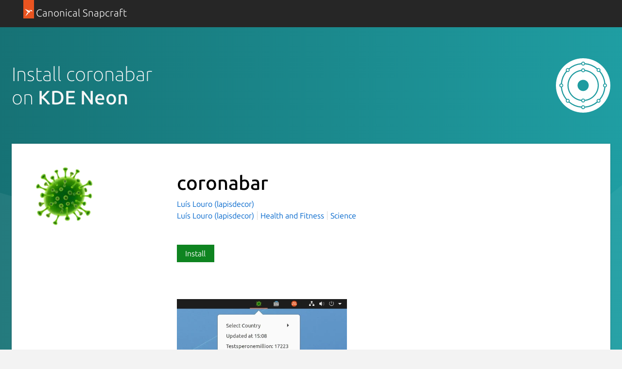

--- FILE ---
content_type: text/html; charset=utf-8
request_url: https://staging.snapcraft.io/install/coronabar/kde-neon
body_size: 11192
content:
<!doctype html>
<html lang="en">
  <head>
    <meta charset="UTF-8" />
    <meta http-equiv="X-UA-Compatible" content="IE=edge">
    <meta name="viewport" content="width=device-width, initial-scale=1">
    <title>Install coronabar on KDE Neon using the Snap Store | Snapcraft</title>

    <!-- Preconnect to establish early connections to important third-party origins -->
    <link rel="preconnect" href="https://www.google-analytics.com">
    <link rel="preconnect" href="https://assets.ubuntu.com">
    <link rel="preconnect" href="https://munchkin.marketo.net">

    <link rel="preload" href="https://assets.ubuntu.com/v1/9689339a-snapcraft-hero-background--light.png" as="image">

    <!-- Google Tag Manager -->
    <script>(function(w,d,s,l,i){w[l]=w[l]||[];w[l].push({'gtm.start':
    new Date().getTime(),event:'gtm.js'});var f=d.getElementsByTagName(s)[0],
    j=d.createElement(s),dl=l!='dataLayer'?'&l='+l:'';j.async=true;j.src=
    'https://www.googletagmanager.com/gtm.js?id='+i+dl;f.parentNode.insertBefore(j,f);
    })(window,document,'script','dataLayer','GTM-KCGXHQS');</script>
    <!-- End Google Tag Manager -->

    <link rel="stylesheet" href="/static/js/dist/vite/assets/styles--CNAZ7gr8.css" />

    <script type="module" src="/static/js/dist/vite/base--Ducp_eDY.js"></script><link rel="modulepreload" href="/static/js/dist/vite/chunks/ga--BikwviRj.js" />
    
  <script type="module" src="/static/js/dist/vite/distro-install--B1CK2fOL.js"></script><link rel="modulepreload" href="/static/js/dist/vite/chunks/debounce--DIfNAdEH.js" /><link rel="modulepreload" href="/static/js/dist/vite/chunks/videos--C-cpTIXj.js" /><link rel="modulepreload" href="/static/js/dist/vite/chunks/expandable-area--CFkdnYdO.js" /><link rel="modulepreload" href="/static/js/dist/vite/chunks/ga--BikwviRj.js" /><link rel="modulepreload" href="/static/js/dist/vite/chunks/declare--C9vBYVIO.js" />

    <script src="https://assets.ubuntu.com/v1/703e23c9-lazysizes+noscript+native-loading.5.1.2.min.js" defer></script>

    <meta name="description" content="Get the latest version of coronabar for on KDE Neon - Get information about current cases of coronavirus right from the menu bar.">
    <meta name="copydoc" content="">
    <meta name="google-site-verification" content="Y1JayrP2iS6jS6Rd7uGX3Kzgm0oD8rV5R6TkzteLbQg" />

    
      <meta property="og:title" content="Install coronabar on KDE Neon using the Snap Store | Snapcraft"/>
      <meta property="og:site_name" content="Snapcraft"/>
      <meta property="og:type" content="website"/>
      <meta property="og:description" content="Get the latest version of coronabar for on KDE Neon - Get information about current cases of coronavirus right from the menu bar."/>
      <meta property="og:image" content="
    https://dashboard.snapcraft.io/site_media/appmedia/2020/04/icon_3TyjeUQ.png
  " />
      <meta property="og:image:width" content="1200" />
      <meta property="og:image:height" content="630" />
      <meta property="og:image:alt" content="Snapcraft banner" />
      <meta property="og:url" content="https://snapcraft.io/install/coronabar/kde-neon" />
      <meta property="twitter:card" content="summary_large_image" />
      <meta property="twitter:site" content="@snapcraftio" />
      <meta property="twitter:creator" content="@snapcraftio" />
      <meta property="twitter:image" content="
    https://dashboard.snapcraft.io/site_media/appmedia/2020/04/icon_3TyjeUQ.png
  " />
      <meta property="twitter:url" content="https://snapcraft.io/install/coronabar/kde-neon" />
    

    
  

    <link rel="canonical" href="https://snapcraft.io/install/coronabar/kde-neon" />

    <link rel="icon" type="image/png" href="https://assets.ubuntu.com/v1/d4ca039f-favicon_16px.png" sizes="16x16" />
    <link rel="icon" type="image/png" href="https://assets.ubuntu.com/v1/841d0bcf-favicon_32px.png" sizes="32x32" />
    <link rel="icon" type="image/png" href="/static/snapcraft-favicon.png?v=055e94b" sizes="144x144" />
    <link rel="author" href="/humans.txt" />
  </head>

  <body class="l-site is-paper">
    <!-- Google Tag Manager (noscript) -->
    <noscript><iframe src="https://www.googletagmanager.com/ns.html?id=GTM-KCGXHQS"
      height="0" width="0" style="display: none; visibility: hidden;"></iframe></noscript>
    <!-- End Google Tag Manager (noscript) -->

    
  <header id="navigation" class="p-navigation--sliding is-dark">
  <div class="row">
    <div class="p-navigation__banner">
      <div class="p-navigation__tagged-logo">
        <a class="p-navigation__link" href="/">
          <div class="p-navigation__logo-tag">
            <img class="p-navigation__logo-icon" src="https://assets.ubuntu.com/v1/11ff571b-snapcraft.svg" alt="">
          </div>
          <span class="p-navigation__logo-title">Canonical Snapcraft</span>
        </a>
      </div>
    </div>
  </div>
</header>


    
  <section class="p-strip--light distro-banner u-no-padding--top">
    <div class="distro-banner__background">
      <svg class="distro-banner__suru" viewBox="0 0 1440 700" xmlns="http://www.w3.org/2000/svg">
        <defs>
          <linearGradient x1="100%" y1="50%" x2="0%" y2="50%" id="a">
            <stop stop-color="#20A3A8" offset="0%"/>
            <stop stop-color="#167275" offset="100%"/>
          </linearGradient>
        </defs>
        <g fill-rule="nonzero" fill="none">
          <path fill="url(#a)" d="M0 0h1440v700H0z"/>
          <g fill="#FFF">
            <path d="M1440 700V198L808 700z" fill-opacity=".04"/>
            <path d="M0 341v359h1231z" fill-opacity=".06"/>
          </g>
        </g>
      </svg>
    </div>
    <div class="p-strip">
      <div class="row">
        <div class="col-8">
           <h1 class="p-heading--2 u-no-margin is-light">Install coronabar<br/> on <b>KDE Neon</b></h1>
        </div>
        
        <div class="col-4 u-hide--small">
          <img
  src="https://res.cloudinary.com/canonical/image/fetch/f_svg,q_auto,fl_sanitize,w_126/https%3A%2F%2Fassets.ubuntu.com%2Fv1%2F31ced116-Distro_Logo_KDE%2BNeon_White.svg"
  alt=""
  width="126"
  height="126"
  loading="eager"
  class="distro-banner__logo u-vertically-center"
/>
       </div>
       
      </div>
    </div>

    <div class="row">
      <div class="p-card--highlighted" style="position: relative;">
        <div class="row">
          <div class="details-block"><div class="grid-row">
    <div class="grid-col-2 grid-col-medium-1 grid-col-small-1">
    

  
    <img
  src="https://res.cloudinary.com/canonical/image/fetch/f_auto,q_auto,fl_sanitize,w_120/https%3A%2F%2Fdashboard.snapcraft.io%2Fsite_media%2Fappmedia%2F2020%2F04%2Ficon_3TyjeUQ.png"
  srcset="https://res.cloudinary.com/canonical/image/fetch/f_auto,q_auto,fl_sanitize,w_120/https%3A%2F%2Fdashboard.snapcraft.io%2Fsite_media%2Fappmedia%2F2020%2F04%2Ficon_3TyjeUQ.png 120w, https://res.cloudinary.com/canonical/image/fetch/f_auto,q_auto,fl_sanitize,w_240/https%3A%2F%2Fdashboard.snapcraft.io%2Fsite_media%2Fappmedia%2F2020%2F04%2Ficon_3TyjeUQ.png 240w"
  sizes="(min-width: 120px) 120px, 100vw"
  alt=""
  width="120"
  height="120"
  loading="eager"
  data-live="icon"
/>
  
    </div>
    <div class="grid-col-6 grid-col-medium-3 grid-col-small-3">
      <div class="p-section--shallow">
    <h1 class="u-sv-1" data-live="title">coronabar</h1>
    
    <div class="u-hide--medium u-hide--large">
      
      <span class="p-tooltip--btm-center">
  <a href="/publisher/lapisdecor" title="View all snaps from Luís Louro (lapisdecor)">
    Luís Louro (lapisdecor)
  </a>
  <span class="p-tooltip__message">Publisher</span>
</span>
    </div>
    <ul class="p-inline-list--vertical-divider">
      
      <li class="p-inline-list__item u-hide--small"><span class="p-tooltip--btm-center">
  <a href="/publisher/lapisdecor" title="View all snaps from Luís Louro (lapisdecor)">
    Luís Louro (lapisdecor)
  </a>
  <span class="p-tooltip__message">Publisher</span>
</span></li>
      
        <li class="p-inline-list__item">
          <a href="/search?categories=health-and-fitness">Health and Fitness</a>
        </li>
      
        <li class="p-inline-list__item">
          <a href="/search?categories=science">Science</a>
        </li>
      
    </ul>
  </div><div class="p-section--shallow"><a class="p-button--positive js-install" href="#install" data-scroll-to="#install">
                  Install
                </a></div></div>
  </div></div>
        </div>

        
          <div class="details-block">
            <div class="grid-row" id="js-snap-screenshots" data-live="screenshots">
  
    <div class="p-carousel grid-col-6 grid-col-start-large-3 grid-col-medium-3 grid-col-start-medium-2">
  <div class="swiper-container">
    <div class="swiper-wrapper">
      
        <div class="p-carousel__item--screenshot swiper-slide">
  
    
    
      
      
      
      
      <img
  src="https://res.cloudinary.com/canonical/image/fetch/f_auto,q_auto,fl_sanitize,w_480/https%3A%2F%2Fdashboard.snapcraft.io%2Fsite_media%2Fappmedia%2F2020%2F04%2FCaptura_de_ecr%C3%A3_de_2020-04-28_15-08-23.png"
  srcset="https://res.cloudinary.com/canonical/image/fetch/f_auto,q_auto,fl_sanitize,w_460/https%3A%2F%2Fdashboard.snapcraft.io%2Fsite_media%2Fappmedia%2F2020%2F04%2FCaptura_de_ecr%C3%A3_de_2020-04-28_15-08-23.png 460w, https://res.cloudinary.com/canonical/image/fetch/f_auto,q_auto,fl_sanitize,w_480/https%3A%2F%2Fdashboard.snapcraft.io%2Fsite_media%2Fappmedia%2F2020%2F04%2FCaptura_de_ecr%C3%A3_de_2020-04-28_15-08-23.png 480w"
  sizes="(min-width: 480px) 480px, 100vw"
  alt=""
  width="480"
  height="630"
  loading="eager"
  data-original="https://dashboard.snapcraft.io/site_media/appmedia/2020/04/Captura_de_ecr%C3%A3_de_2020-04-28_15-08-23.png"
/>
    
    
  
</div>
      
    </div>
  </div>
</div>
  
</div>
          </div>
        
        <div class="p-show-more is-shallow is-collapsed" data-js="js-show-more">
          <div class="row">
            <div class="col-8">
              <div class="js-snap-description-text">
                <h4 data-live="summary">Get information about current cases of coronavirus right from the menu bar.</h4>
                <div data-live="description"><p>WARNING! The API supporting this App no longer works. This repository has been archived. If you like this project, go ahead and submit a PR. Would welcome more maintainers!</p>
<p>Get information about current cases of coronavirus right from the menu bar.
Just in case you want to add stress to your life.</p>
</div>
              </div>
            </div>
            <div class="col-4">
              <div class=" js-snap-description-details">
                <h2 class="u-off-screen">Details for coronabar</h2>

<h3 class="p-muted-heading">License</h3>
<ul class="p-list">
  <li>MIT</li>
</ul>
<hr class="p-rule--muted">


  <h3 class="p-muted-heading">Last updated</h3>
  <ul class="p-list">
    
      <li>10 December 2022 - <small>latest/stable</small></li>
    
    
      <li>3 January 2023 - <small>latest/edge</small></li>
    
  </ul>
  <hr class="p-rule--muted">






  <h5 class="p-muted-heading">Report a Snap Store violation</h5>
  <ul class="p-list">
    <li>
      <a class="js-modal-open" aria-controls="#report-snap-modal" href="#report-snap-modal">Report this Snap</a>
    </li>
  </ul>

  <div class="p-modal u-hide" id="report-snap-modal">
  <div class="p-modal__dialog" role="dialog" aria-labelledby="modal-title" aria-describedby="modal-description">
    <div class="js-report-snap-form">
      <header class="p-modal__header">
        <h2 class="p-modal__title" id="modal-title">Report coronabar for a Snap Store violation</h2>
        <button class="p-modal__close js-modal-close" aria-label="Close dialog">Close</button>
      </header>

      
      
      <form id="report-snap-form" action="/report" method="POST">
        <input name="csrf_token" type="hidden" value="ImRmZWYzNTVmMTgwNjNlYzhlOTQ4ODRkNWUyOTc5Nzc5ZGM0NGUzOTQi.aXHy8A.g9tbvv2RP1G19QWSrpfwFrSLU6s" />
        <input type="hidden" name="entry.718227286" value="coronabar" />
        <div class="p-notification--negative">
          <div class="p-notification__content">
            <h5 class="p-notification__title">
              Reports submitted through this form go to the Snap team, not the Snap Developer.
            </h5>
            
            
          </div>
        </div>
        <label for="report-snap-reason">Choose a reason for reporting this snap</label>
        <select id="report-snap-reason" name="entry.340540050" required>
          <option value="" selected>Select an option</option>
          <option value="Copyright or trademark violation">Copyright or trademark violation</option>
          <option value="Snap Store terms of service violation">Snap Store terms of service violation</option>
        </select>
        <label for="report-snap-comment">Please provide more detailed reason to your report</label>
        <textarea id="report-snap-comment" type="text" name="entry.1974584359" placeholder="Comment..." rows="5" maxlength="1000" required></textarea>

        <label for="report-snap-email">Your email (optional)</label>
        <input id="report-snap-email" type="email" name="entry.1624813972" placeholder="email@example.com" />
        <label for="report-snap-confirm" style="position: absolute; top: -9999999px;">I agree</label>
        <input id="report-snap-confirm" type="checkbox" name="entry.13371337" style="position: absolute; top: -9999999px;" />
        <p>In submitting this form, I confirm that I have read and agree to <a href="https://ubuntu.com/legal/data-privacy/contact">Canonical’s Privacy Notice</a> and <a href="https://ubuntu.com/legal/data-privacy">Privacy Policy</a>.</p>
        <div class="u-align--right">
          <button type="button" class="js-modal-close u-no-margin--bottom">Cancel</button>
          
          <button type="submit" type="submit" class="--dark u-no-margin--bottom">Submit report</button>
        </div>
      </form>
    </div>

    <div class="js-report-snap-success u-hide">
      <header class="p-modal__header">
        <h2 class="p-modal__title" id="modal-title">Snap Store Violation Report submitted successfully</h2>
        <button class="p-modal__close js-modal-close" aria-label="Close dialog">Close</button>
      </header>
      <p>Thank you for your report. Information you provided will help us investigate further.</p>
      <div class="u-align--right">
        <button type="button" class="p-button--positive js-modal-close u-no-margin--bottom">Close</button>
      </div>
    </div>

    <div class="js-report-snap-error u-hide">
      <header class="p-modal__header">
        <h2 class="p-modal__title" id="modal-title">Error submitting report</h2>
        <button class="p-modal__close js-modal-close u-no-margin--bottom" aria-label="Close dialog">Close</button>
      </header>
      <p>There was an error while sending your report. Please try again later.</p>
      <div class="u-align--right">
        <button type="button" class="p-button--positive js-modal-close u-no-margin--bottom">Close</button>
      </div>
    </div>
  </div>
</div>
  <hr class="p-rule--muted">

              </div>
            </div>
          </div>
          <div class="p-show-more__fade">
            <div class="p-show-more__link-container">
              <a href="/coronabar" class="p-show-more__link">Show more</a>
            </div>
          </div>
        </div>
      </div>

      <div id="install" class="p-card--highlighted">
        <div class="row">
          <div class="col-10">
          <h2>Enable snaps on KDE Neon and install coronabar</h2>
          <p>Snaps are applications packaged with all their dependencies to run on all popular Linux distributions from a single build. They update automatically and roll back gracefully.</p>
          <p>Snaps are discoverable and installable from the <a href="/store">Snap Store</a>, an app store with an audience of millions.</p>
          </div>
          <div class="u-hide--small col-2">
            <img
  src="https://res.cloudinary.com/canonical/image/fetch/f_svg,q_auto,fl_sanitize,w_169/https%3A%2F%2Fassets.ubuntu.com%2Fv1%2Fd0593902-Distro_Logo_KDE%2BNeon.svg"
  alt=""
  width="169"
  height="159"
  loading="lazy"
/>
          </div>
        </div>
        <div class="row">
          <h3>Enable snapd</h3>
        </div>
        
          <div class="row">
            <div class="col-7">
              <p>Snap can be installed from the command line. Open the <em>Konsole</em> terminal and enter the following:
</p>
            </div>
            
              <div class="col-5 distro-code-snippet">
                
                
                <div class="p-code-snippet">
  <pre class="p-code-snippet__block--icon is-wrapped"><code id="snippet-distro-install-command-1">sudo apt update
sudo apt install snapd
</code></pre>
</div>
              </div>
            
          </div>
        
        <div class="row">
          <h3>Install coronabar</h3>
        </div>
        <div class="row">
          <div class="col-7">
            <p>To install coronabar, simply use the following command:</p>
          </div>
          <div class="col-5 distro-code-snippet">
            
            
            <div class="p-code-snippet">
  <pre class="p-code-snippet__block--icon is-wrapped"><code id="snippet-snap-install-stable">sudo snap install coronabar</code></pre>
</div>
          </div>
        </div>
      </div>
    </div>
  </section>

  <section class="p-strip is-shallow">
    <div class="u-fixed-width u-clearfix">
      <h3 class="u-float-left">Other popular snaps…</h3>
      <a href="/search?categories=featured" class="p-button u-float-right u-hide--small p-featured-snap__see-more">See more...</a>
    </div>
    <div class="row">
        
        
    </div>
    <div class="row u-hide--medium u-hide--large">
      <a href="/search?categories=featured" class="p-button u-float-right">See more in Featured</a>
    </div>
  </section>
  <section class="p-strip is-shallow">
    <div class="row">
      <h3 class="u-float-left">More things to do…</h3>
    </div>
    <div class="row">
      <div class="col-6">
        <div class="p-card--highlighted">
          <a href="/snap-store">
            <img
  src="https://res.cloudinary.com/canonical/image/fetch/f_svg,q_auto,fl_sanitize,w_567/https%3A%2F%2Fassets.ubuntu.com%2Fv1%2F2b48f98d-distro_img_01.svg"
  alt=""
  width="567"
  height="228"
  loading="lazy"
/>
          </a>
          <h4 class="p-card__title">
            <a href="/snap-store">Get the snap store</a>
          </h4>
          <p class="p-card__content">Browse and find snaps from the convenience of your desktop using the snap store snap.</p>
        </div>
      </div>
      <div class="col-6">
        <div class="p-card--highlighted">
          <a href="/docs">
            <img
  src="https://res.cloudinary.com/canonical/image/fetch/f_svg,q_auto,fl_sanitize,w_567/https%3A%2F%2Fassets.ubuntu.com%2Fv1%2F8d00f749-distro_img_02.svg"
  alt=""
  width="567"
  height="228"
  loading="lazy"
/>
          </a>
          <h4 class="p-card__title">
            <a href="/docs">Learn more about snaps</a>
          </h4>
          <p class="p-card__content">Interested to find out more about snaps? Want to publish your own application? Visit <a href="/">snapcraft.io</a> now.</p>
        </div>
      </div>
    </div>
  </section>

  



<script type="text/template" id="blog-article-template">
  <div class="${container_class}">
  
  <a href="${slug}">
    ${image}
  </a>
  
  <h3 class="p-heading--4">
    <a href="${slug}">${title}</a>
  </h3>
</div>
</script>


<script type="text/template" id="video-youtube-template">
  
  <iframe id="youtubeplayer" type="text/html" width="818" height="460" allow="autoplay"></iframe>
  <button class="youtube-thumbnail-button" id="youtube-thumbnail-button">
    <img src="https://i3.ytimg.com/vi/${id}/maxresdefault.jpg" alt="" width="1280" height="720" id="youtube-thumbnail-image">
    <img src="/static/images/yt_play_btn.svg?v=9298bb2" alt="" width="68" height="48" class="youtube-play-button">
  </button>


<script>
  document.addEventListener("DOMContentLoaded", function() {
    const vimeoplayerFrame = document.getElementById("vimeoplayer");
    const asciicastplayerFrame = document.getElementById("asciicastplayer");
    const youtubeFrame = document.getElementById("youtubeplayer");

    if (vimeoplayerFrame) {
      vimeoplayerFrame.src = vimeoplayerFrame.dataset.src;
    }

    if (asciicastplayerFrame) {
      const script = document.createElement("script");
      script.id = "asciicast-${id}";
      script.dataset.autoplay = 0;
      script.src = "${url}";

      asciicastplayerFrame.appendChild(script);
    }

    if (youtubeFrame) {
      const videoId = "${id}";
      const thumbnailUrl = `/youtube/${videoId}`;
      const thumbnailImage = document.querySelector("#youtube-thumbnail-image");
      const thumbnailButton = document.querySelector("#youtube-thumbnail-button");
      const videoUrl = "${url}?autoplay=1&cc_load_policy=1&modestbranding=1&rel=0";

      const data = new FormData();
      data.append("videoId", videoId);
      data.append("csrf_token", "ImRmZWYzNTVmMTgwNjNlYzhlOTQ4ODRkNWUyOTc5Nzc5ZGM0NGUzOTQi.aXHy8A.g9tbvv2RP1G19QWSrpfwFrSLU6s");

      fetch(`/youtube`, {
        method: "POST",
        body:  data
      })
        .then(function(r) {
          if (r.ok === true) {
            return r.json();
          }
        })
        .then(function(res) {
          if (!res.items) {
            return;
          }

          const thumbnails = res.items[0].snippet.thumbnails;

          if (thumbnails.maxres) {
            thumbnailImage.src = thumbnails.maxres.url;
            thumbnailImage.width = thumbnails.maxres.width;
            thumbnailImage.height = thumbnails.maxres.height;
          } else if (thumbnails.standard) {
            thumbnailImage.src = thumbnails.standard.url;
            thumbnailImage.width = thumbnails.standard.width;
            thumbnailImage.height = thumbnails.standard.height;
          } else if (thumbnails.high) {
            thumbnailImage.src = thumbnails.high.url;
            thumbnailImage.width = thumbnails.high.width;
            thumbnailImage.height = thumbnails.high.height;
          } else if (thumbnails.medium) {
            thumbnailImage.src = thumbnails.medium.url;
            thumbnailImage.width = thumbnails.medium.width;
            thumbnailImage.height = thumbnails.medium.height;
          } else {
            thumbnailImage.src = thumbnails.default.url;
            thumbnailImage.width = thumbnails.default.width;
            thumbnailImage.height = thumbnails.default.height;
          }
        });

      thumbnailButton.addEventListener("click", function() {
        youtubeFrame.src = videoUrl;
        setTimeout(function() {
          thumbnailButton.classList.add("fade-out");
        }, 300);
      });
    }
  });
</script>
</script>

<script type="text/template" id="video-vimeo-template">
  
  <iframe id="vimeoplayer" width="818" height="460" frameborder="0"
          webkitallowfullscreen mozallowfullscreen allowfullscreen
          src="" data-src="${url}?title=0&byline=0&portrait=0&transparent=0"></iframe>


<script>
  document.addEventListener("DOMContentLoaded", function() {
    const vimeoplayerFrame = document.getElementById("vimeoplayer");
    const asciicastplayerFrame = document.getElementById("asciicastplayer");
    const youtubeFrame = document.getElementById("youtubeplayer");

    if (vimeoplayerFrame) {
      vimeoplayerFrame.src = vimeoplayerFrame.dataset.src;
    }

    if (asciicastplayerFrame) {
      const script = document.createElement("script");
      script.id = "asciicast-${id}";
      script.dataset.autoplay = 0;
      script.src = "${url}";

      asciicastplayerFrame.appendChild(script);
    }

    if (youtubeFrame) {
      const videoId = "${id}";
      const thumbnailUrl = `/youtube/${videoId}`;
      const thumbnailImage = document.querySelector("#youtube-thumbnail-image");
      const thumbnailButton = document.querySelector("#youtube-thumbnail-button");
      const videoUrl = "${url}?autoplay=1&cc_load_policy=1&modestbranding=1&rel=0";

      const data = new FormData();
      data.append("videoId", videoId);
      data.append("csrf_token", "ImRmZWYzNTVmMTgwNjNlYzhlOTQ4ODRkNWUyOTc5Nzc5ZGM0NGUzOTQi.aXHy8A.g9tbvv2RP1G19QWSrpfwFrSLU6s");

      fetch(`/youtube`, {
        method: "POST",
        body:  data
      })
        .then(function(r) {
          if (r.ok === true) {
            return r.json();
          }
        })
        .then(function(res) {
          if (!res.items) {
            return;
          }

          const thumbnails = res.items[0].snippet.thumbnails;

          if (thumbnails.maxres) {
            thumbnailImage.src = thumbnails.maxres.url;
            thumbnailImage.width = thumbnails.maxres.width;
            thumbnailImage.height = thumbnails.maxres.height;
          } else if (thumbnails.standard) {
            thumbnailImage.src = thumbnails.standard.url;
            thumbnailImage.width = thumbnails.standard.width;
            thumbnailImage.height = thumbnails.standard.height;
          } else if (thumbnails.high) {
            thumbnailImage.src = thumbnails.high.url;
            thumbnailImage.width = thumbnails.high.width;
            thumbnailImage.height = thumbnails.high.height;
          } else if (thumbnails.medium) {
            thumbnailImage.src = thumbnails.medium.url;
            thumbnailImage.width = thumbnails.medium.width;
            thumbnailImage.height = thumbnails.medium.height;
          } else {
            thumbnailImage.src = thumbnails.default.url;
            thumbnailImage.width = thumbnails.default.width;
            thumbnailImage.height = thumbnails.default.height;
          }
        });

      thumbnailButton.addEventListener("click", function() {
        youtubeFrame.src = videoUrl;
        setTimeout(function() {
          thumbnailButton.classList.add("fade-out");
        }, 300);
      });
    }
  });
</script>
</script>

<script type="text/template" id="video-asciinema-template">
  
  <div id="asciicastplayer"></div>


<script>
  document.addEventListener("DOMContentLoaded", function() {
    const vimeoplayerFrame = document.getElementById("vimeoplayer");
    const asciicastplayerFrame = document.getElementById("asciicastplayer");
    const youtubeFrame = document.getElementById("youtubeplayer");

    if (vimeoplayerFrame) {
      vimeoplayerFrame.src = vimeoplayerFrame.dataset.src;
    }

    if (asciicastplayerFrame) {
      const script = document.createElement("script");
      script.id = "asciicast-${id}";
      script.dataset.autoplay = 0;
      script.src = "${url}";

      asciicastplayerFrame.appendChild(script);
    }

    if (youtubeFrame) {
      const videoId = "${id}";
      const thumbnailUrl = `/youtube/${videoId}`;
      const thumbnailImage = document.querySelector("#youtube-thumbnail-image");
      const thumbnailButton = document.querySelector("#youtube-thumbnail-button");
      const videoUrl = "${url}?autoplay=1&cc_load_policy=1&modestbranding=1&rel=0";

      const data = new FormData();
      data.append("videoId", videoId);
      data.append("csrf_token", "ImRmZWYzNTVmMTgwNjNlYzhlOTQ4ODRkNWUyOTc5Nzc5ZGM0NGUzOTQi.aXHy8A.g9tbvv2RP1G19QWSrpfwFrSLU6s");

      fetch(`/youtube`, {
        method: "POST",
        body:  data
      })
        .then(function(r) {
          if (r.ok === true) {
            return r.json();
          }
        })
        .then(function(res) {
          if (!res.items) {
            return;
          }

          const thumbnails = res.items[0].snippet.thumbnails;

          if (thumbnails.maxres) {
            thumbnailImage.src = thumbnails.maxres.url;
            thumbnailImage.width = thumbnails.maxres.width;
            thumbnailImage.height = thumbnails.maxres.height;
          } else if (thumbnails.standard) {
            thumbnailImage.src = thumbnails.standard.url;
            thumbnailImage.width = thumbnails.standard.width;
            thumbnailImage.height = thumbnails.standard.height;
          } else if (thumbnails.high) {
            thumbnailImage.src = thumbnails.high.url;
            thumbnailImage.width = thumbnails.high.width;
            thumbnailImage.height = thumbnails.high.height;
          } else if (thumbnails.medium) {
            thumbnailImage.src = thumbnails.medium.url;
            thumbnailImage.width = thumbnails.medium.width;
            thumbnailImage.height = thumbnails.medium.height;
          } else {
            thumbnailImage.src = thumbnails.default.url;
            thumbnailImage.width = thumbnails.default.width;
            thumbnailImage.height = thumbnails.default.height;
          }
        });

      thumbnailButton.addEventListener("click", function() {
        youtubeFrame.src = videoUrl;
        setTimeout(function() {
          thumbnailButton.classList.add("fade-out");
        }, 300);
      });
    }
  });
</script>
</script>


    
  
<footer class="l-footer--sticky p-strip is-dark" id="footer">
  <div class="row">
    <div class="col-9">
      <p>
        <a class="p-link--inverted" href="#">Back to top <i class="p-icon--chevron-up is-light"></i></a>
      </p>
      <p>
        &copy; 2026 Canonical Ltd. <br/>
        Ubuntu and Canonical are registered trademarks of Canonical Ltd.
        <br/>
        Powered by <a href="https://www.ubuntu.com/kubernetes">Charmed Kubernetes</a>
      </p>
      <p class="u-no-limit">
        <small>
          <a
            href="https://forum.snapcraft.io/">Join the forum</a>, contribute to or report problems with,
          <a
            href="https://bugs.launchpad.net/snapd"
          >snapd</a>,
          <a
            href="https://bugs.launchpad.net/snapcraft"
          >Snapcraft</a>,
          or <a href="https://github.com/canonical/snapcraft.io/issues/new">this site</a>.
        </small>
      </p>
    </div>
    <div class="col-3">
       <ul class="p-inline-list u-align--right">
         <li class="p-inline-list__item">
           <a href="https://twitter.com/snapcraftio" class="p-icon--twitter">Share on Twitter</a>
         </li>
         <li class="p-inline-list__item">
           <a href="https://www.facebook.com/snapcraftio" class="p-icon--facebook">Share on Facebook</a>
         </li>
         <li class="p-inline-list__item">
           <a href="https://www.youtube.com/snapcraftio" class="p-icon--youtube">Share on YouTube</a>
         </li>
       </ul>
     </div>
  </div>
  <div class="u-fixed-width">
    <ul class="p-inline-list--middot u-no-margin--bottom">
      <li class="p-inline-list__item">
        <a class="p-link--inverted" href="https://ubuntu.com/legal/terms-and-policies/snap-store-terms"><small>Terms of Service</small></a>
      </li>
      <li class="p-inline-list__item">
        <a class="p-link--inverted" href="https://www.ubuntu.com/legal/data-privacy"><small>Data privacy</small></a>
      </li>
      <li class="p-inline-list__item">
        <a class="p-link--inverted js-revoke-cookie-manager" href=""><small>Manage your tracker settings</small></a>
      </li>
      <li class="p-inline-list__item">
        <a class="p-link--inverted" href="https://status.snapcraft.io/"><small>Service status</small></a>
      </li>
      <li class="p-inline-list__item">
        <a class="p-link--inverted" href="https://dashboard.snapcraft.io/"><small>Other functions</small></a>
      </li>
      <li class="p-inline-list__item">
        <a
          class="p-link--inverted"
          href="/about/contact-us"
          data-js="contact-form-trigger"
          data-formid="2639">
          Contact us
        </a>
      </li>
    </ul>
  </div>
</footer>
<div class="p-modal u-hide" id="contact-form-modal">
  <section class="p-modal__dialog" role="dialog" aria-modal="true" aria-labeledby="modal-title">
    <header class="p-modal__header">
      <h2 class="p-modal__title">Contact us</h2>
      <button class="p-modal__close" aria-label="Close active modal" aria-controls="modal" data-js="close-modal-control">Close</button>
    </header>
    <div id="modal-body"></div>
  </section>
</div>

<script type="text/template" id="contactFormTemplate">
  
    <form action="https://ubuntu.com/marketo/submit" method="post" id="mktoForm_{{formid}}">
  <fieldset class="u-no-margin--bottom">
    <legend class="u-off-screen">About you</legend>
    <h2 class="p-heading--3">About you</h2>
    <ul class="p-list">
      <li class="p-list__item">
        <label for="firstName">First name:</label>
        <input required id="firstName" name="firstName" maxlength="255" type="text" />
      </li>
      <li class="p-list__item">
        <label for="lastName">Last name:</label>
        <input required id="lastName" name="lastName" maxlength="255" type="text" />
      </li>
      <li class="p-list__item">
        <label for="email">Email address:</label>
        <input required id="email" name="email" maxlength="255" type="email" pattern="^[^ ]+@[^ ]+\.[a-z]{2,26}$" />
      </li>
      <li class="p-list__item">
        <label for="phone">Mobile/cell phone number:</label>
        <input required id="phone" name="phone" maxlength="255" type="tel" />
      </li>
      
<li class="p-list__item">
  <label for="country">Country:</label>
  
  <select
    required
    id="country"
    name="country"
  >
    <option value="">Select...</option
    ><option value="FR">France</option
    ><option value="DE">Germany</option
    ><option value="JP">Japan</option
    ><option value="GB">United Kingdom</option
    ><option value="US">United States of America</option
    ><option disabled>——————————————————</option
    ><option value="AF">Afghanistan</option
    ><option value="AX">Åland Islands</option
    ><option value="AL">Albania</option
    ><option value="DZ">Algeria</option
    ><option value="AS">American Samoa</option
    ><option value="AD">Andorra</option
    ><option value="AO">Angola</option
    ><option value="AI">Anguilla</option
    ><option value="AQ">Antarctica</option
    ><option value="AG">Antigua and Barbuda</option
    ><option value="AR">Argentina</option
    ><option value="AM">Armenia</option
    ><option value="AW">Aruba</option
    ><option value="AU">Australia</option
    ><option value="AT">Austria</option
    ><option value="AZ">Azerbaijan</option
    ><option value="BS">Bahamas</option
    ><option value="BH">Bahrain</option
    ><option value="BD">Bangladesh</option
    ><option value="BB">Barbados</option
    ><option value="BY">Belarus</option
    ><option value="BE">Belgium</option
    ><option value="BZ">Belize</option
    ><option value="BJ">Benin</option
    ><option value="BM">Bermuda</option
    ><option value="BT">Bhutan</option
    ><option value="BO">Bolivia (Plurinational State of)</option
    ><option value="BQ">Bonaire, Sint Eustatius and Saba</option
    ><option value="BA">Bosnia and Herzegovina</option
    ><option value="BW">Botswana</option
    ><option value="BV">Bouvet Island</option
    ><option value="BR">Brazil</option
    ><option value="IO">British Indian Ocean Territory</option
    ><option value="BN">Brunei Darussalam</option
    ><option value="BG">Bulgaria</option
    ><option value="BF">Burkina Faso</option
    ><option value="BI">Burundi</option
    ><option value="KH">Cambodia</option
    ><option value="CM">Cameroon</option
    ><option value="CA">Canada</option
    ><option value="CV">Cabo Verde</option
    ><option value="KY">Cayman Islands</option
    ><option value="CF">Central African Republic</option
    ><option value="TD">Chad</option
    ><option value="CL">Chile</option
    ><option value="CN">China</option
    ><option value="CX">Christmas Island</option
    ><option value="CC">Cocos (Keeling) Islands</option
    ><option value="CO">Colombia</option
    ><option value="KM">Comoros</option
    ><option value="CG">Congo</option
    ><option value="CD">Congo (Democratic Republic of the)</option
    ><option value="CK">Cook Islands</option
    ><option value="CR">Costa Rica</option
    ><option value="CI">Côte d'Ivoire</option
    ><option value="HR">Croatia</option
    ><option value="CU">Cuba</option
    ><option value="CW">Curaçao</option
    ><option value="CY">Cyprus</option
    ><option value="CZ">Czech Republic</option
    ><option value="DK">Denmark</option
    ><option value="DJ">Djibouti</option
    ><option value="DM">Dominica</option
    ><option value="DO">Dominican Republic</option
    ><option value="EC">Ecuador</option
    ><option value="EG">Egypt</option
    ><option value="SV">El Salvador</option
    ><option value="GQ">Equatorial Guinea</option
    ><option value="ER">Eritrea</option
    ><option value="EE">Estonia</option
    ><option value="ET">Ethiopia</option
    ><option value="FK">Falkland Islands (Malvinas)</option
    ><option value="FO">Faroe Islands</option
    ><option value="FJ">Fiji</option
    ><option value="FI">Finland</option
    ><option value="FR">France</option
    ><option value="GF">French Guiana</option
    ><option value="PF">French Polynesia</option
    ><option value="TF">French Southern Territories</option
    ><option value="GA">Gabon</option
    ><option value="GM">Gambia</option
    ><option value="GE">Georgia</option
    ><option value="DE">Germany</option
    ><option value="GH">Ghana</option
    ><option value="GI">Gibraltar</option
    ><option value="GR">Greece</option
    ><option value="GL">Greenland</option
    ><option value="GD">Grenada</option
    ><option value="GP">Guadeloupe</option
    ><option value="GU">Guam</option
    ><option value="GT">Guatemala</option
    ><option value="GG">Guernsey</option
    ><option value="GN">Guinea</option
    ><option value="GW">Guinea-Bissau</option
    ><option value="GY">Guyana</option
    ><option value="HT">Haiti</option
    ><option value="HM">Heard Island and McDonald Islands</option
    ><option value="VA">Holy See</option
    ><option value="HN">Honduras</option
    ><option value="HK">Hong Kong</option
    ><option value="HU">Hungary</option
    ><option value="IS">Iceland</option
    ><option value="IN">India</option
    ><option value="ID">Indonesia</option
    ><option value="IR">Iran (Islamic Republic of)</option
    ><option value="IQ">Iraq</option
    ><option value="IE">Ireland</option
    ><option value="IM">Isle of Man</option
    ><option value="IL">Israel</option
    ><option value="IT">Italy</option
    ><option value="JM">Jamaica</option
    ><option value="JP">Japan</option
    ><option value="JE">Jersey</option
    ><option value="JO">Jordan</option
    ><option value="KZ">Kazakhstan</option
    ><option value="KE">Kenya</option
    ><option value="KI">Kiribati</option
    ><option value="KP">Korea (Democratic People's Republic of)</option
    ><option value="KR">Korea (Republic of)</option
    ><option value="KW">Kuwait</option
    ><option value="KG">Kyrgyzstan</option
    ><option value="LA">Lao People's Democratic Republic</option
    ><option value="LV">Latvia</option
    ><option value="LB">Lebanon</option
    ><option value="LS">Lesotho</option
    ><option value="LR">Liberia</option
    ><option value="LY">Libya</option
    ><option value="LI">Liechtenstein</option
    ><option value="LT">Lithuania</option
    ><option value="LU">Luxembourg</option
    ><option value="MO">Macao</option
    ><option value="MK">Macedonia (the former Yugoslav Republic of)</option
    ><option value="MG">Madagascar</option
    ><option value="MW">Malawi</option
    ><option value="MY">Malaysia</option
    ><option value="MV">Maldives</option
    ><option value="ML">Mali</option
    ><option value="MT">Malta</option
    ><option value="MH">Marshall Islands</option
    ><option value="MQ">Martinique</option
    ><option value="MR">Mauritania</option
    ><option value="MU">Mauritius</option
    ><option value="YT">Mayotte</option
    ><option value="MX">Mexico</option
    ><option value="FM">Micronesia (Federated States of)</option
    ><option value="MD">Moldova (Republic of)</option
    ><option value="MC">Monaco</option
    ><option value="MN">Mongolia</option
    ><option value="ME">Montenegro</option
    ><option value="MS">Montserrat</option
    ><option value="MA">Morocco</option
    ><option value="MZ">Mozambique</option
    ><option value="MM">Myanmar</option
    ><option value="NA">Namibia</option
    ><option value="NR">Nauru</option
    ><option value="NP">Nepal</option
    ><option value="NL">Netherlands</option
    ><option value="NC">New Caledonia</option
    ><option value="NZ">New Zealand</option
    ><option value="NI">Nicaragua</option
    ><option value="NE">Niger</option
    ><option value="NG">Nigeria</option
    ><option value="NU">Niue</option
    ><option value="NF">Norfolk Island</option
    ><option value="MP">Northern Mariana Islands</option
    ><option value="NO">Norway</option
    ><option value="OM">Oman</option
    ><option value="PK">Pakistan</option
    ><option value="PW">Palau</option
    ><option value="PS">Palestine, State of</option
    ><option value="PA">Panama</option
    ><option value="PG">Papua New Guinea</option
    ><option value="PY">Paraguay</option
    ><option value="PE">Peru</option
    ><option value="PH">Philippines</option
    ><option value="PN">Pitcairn</option
    ><option value="PL">Poland</option
    ><option value="PT">Portugal</option
    ><option value="PR">Puerto Rico</option
    ><option value="QA">Qatar</option
    ><option value="RE">Réunion</option
    ><option value="RO">Romania</option
    ><option value="RU">Russian Federation</option
    ><option value="RW">Rwanda</option
    ><option value="BL">Saint Barthélemy</option
    ><option value="SH">Saint Helena, Ascension and Tristan da Cunha</option
    ><option value="KN">Saint Kitts and Nevis</option
    ><option value="LC">Saint Lucia</option
    ><option value="MF">Saint Martin (French part)</option
    ><option value="PM">Saint Pierre and Miquelon</option
    ><option value="VC">Saint Vincent and the Grenadines</option
    ><option value="WS">Samoa</option
    ><option value="SM">San Marino</option
    ><option value="ST">Sao Tome and Principe</option
    ><option value="SA">Saudi Arabia</option
    ><option value="SN">Senegal</option
    ><option value="RS">Serbia</option
    ><option value="SC">Seychelles</option
    ><option value="SL">Sierra Leone</option
    ><option value="SG">Singapore</option
    ><option value="SX">Sint Maarten (Dutch part)</option
    ><option value="SK">Slovakia</option
    ><option value="SI">Slovenia</option
    ><option value="SB">Solomon Islands</option
    ><option value="SO">Somalia</option
    ><option value="ZA">South Africa</option
    ><option value="GS">South Georgia and the South Sandwich Islands</option
    ><option value="SS">South Sudan</option
    ><option value="ES">Spain</option
    ><option value="LK">Sri Lanka</option
    ><option value="SD">Sudan</option
    ><option value="SR">Suriname</option
    ><option value="SJ">Svalbard and Jan Mayen</option
    ><option value="SZ">Swaziland</option
    ><option value="SE">Sweden</option
    ><option value="CH">Switzerland</option
    ><option value="SY">Syrian Arab Republic</option
    ><option value="TW">Taiwan</option
    ><option value="TJ">Tajikistan</option
    ><option value="TZ">Tanzania, United Republic of</option
    ><option value="TH">Thailand</option
    ><option value="TL">Timor-Leste</option
    ><option value="TG">Togo</option
    ><option value="TK">Tokelau</option
    ><option value="TO">Tonga</option
    ><option value="TT">Trinidad and Tobago</option
    ><option value="TN">Tunisia</option
    ><option value="TR">Turkey</option
    ><option value="TM">Turkmenistan</option
    ><option value="TC">Turks and Caicos Islands</option
    ><option value="TV">Tuvalu</option
    ><option value="UG">Uganda</option
    ><option value="UA">Ukraine</option
    ><option value="AE">United Arab Emirates</option
    ><option value="GB">United Kingdom</option
    ><option value="US">United States of America</option
    ><option value="UM">United States Minor Outlying Islands</option
    ><option value="UY">Uruguay</option
    ><option value="UZ">Uzbekistan</option
    ><option value="VU">Vanuatu</option
    ><option value="VE">Venezuela (Bolivarian Republic of)</option
    ><option value="VN">Viet Nam</option
    ><option value="VG">Virgin Islands (British)</option
    ><option value="VI">Virgin Islands (U.S.)</option
    ><option value="WF">Wallis and Futuna</option
    ><option value="EH">Western Sahara</option
    ><option value="YE">Yemen</option
    ><option value="ZM">Zambia</option
    ><option value="ZW">Zimbabwe</option>
  </select>
  
</li>

    </ul>
  </fieldset>

  <fieldset class="u-no-margin--bottom">
    <legend class="u-off-screen">About your company</legend>
    <h2 class="p-heading--3">About your company</h2>
    <ul class="p-list">
      <li class="p-list__item">
        <label for="company">Company name:</label>
        <input required id="company" name="company" maxlength="255" type="text" />
      </li>
      <li class="p-list__item">
        <label for="job-title">Job title:</label>
        <input required id="job-title" name="title" maxlength="255" type="text" />
      </li>

    </ul>
  </fieldset>

  <fieldset class="u-no-margin--bottom">
    <legend class="u-off-screen">Your comments</legend>
    <h2 class="p-heading--3">Your comments</h2>
    <ul class="p-list">
      <li class="p-list__item">
        <label for="Comments_from_lead__c">What would you like to talk to us about?</label>
        <textarea required id="Comments_from_lead__c" name="Comments_from_lead__c" rows="5" maxlength="2000"></textarea>
      </li>
      <li class="p-list__item">
        <label class="p-checkbox">
          <input class="p-checkbox__input" value="yes" aria-labelledby="canonicalUpdatesOptIn"
            name="canonicalUpdatesOptIn" type="checkbox">
          <span class="p-checkbox__label" id="canonicalUpdatesOptIn">I agree to receive information about Canonical's
            products and services.</span>
        </label>
      </li>
      <li class="p-list__item">In submitting this form, I confirm that I have read and agree to <a
          href="/legal/data-privacy/contact">Canonical's Privacy Notice</a> and <a href="/legal/data-privacy">Privacy
          Policy</a>.</li>
      
      <li class="u-off-screen">
        <label class="website" for="website">Website:</label>
        <input name="website" type="text" class="website" autocomplete="off" value="" id="website" tabindex="-1" />
      </li>
      <li class="u-off-screen">
        <label class="name" for="name">Name:</label>
        <input name="name" type="text" class="name" autocomplete="off" value="" id="name" tabindex="-1" />
      </li>
      
      <li class="p-list__item">
        <button type="submit" class="p-button--positive"
          onclick="dataLayer.push({'event' : 'GAEvent', 'eventCategory' : 'Form', 'eventAction' : 'iot contact-us', 'eventLabel' : 'snapcraft.ioappstore', 'eventValue' : undefined });">Submit</button>
      </li>
    </ul>
    <input type="hidden" aria-hidden="true" aria-label="hidden field" name="formid" value="{{formid}}" />
    <input type="hidden" aria-hidden="true" aria-label="hidden field" name="returnURL" value="https://snapcraft.io/about/thank-you" />
    <input type="hidden" aria-hidden="true" aria-label="hidden field" name="Consent_to_Processing__c" value="yes" />
    <input type="hidden" aria-hidden="true" aria-label="hidden field" name="utm_campaign" id="utm_campaign" value="" />
    <input type="hidden" aria-hidden="true" aria-label="hidden field" name="utm_medium" id="utm_medium" value="" />
    <input type="hidden" aria-hidden="true" aria-label="hidden field" name="utm_source" id="utm_source" value="" />
    <input type="hidden" aria-hidden="true" aria-label="hidden field" name="utm_content" id="utm_content" value="" />
    <input type="hidden" aria-hidden="true" aria-label="hidden field" name="utm_term" id="utm_term" value="" />
    <input type="hidden" aria-hidden="true" aria-label="hidden field" name="GCLID__c" id="GCLID__c" value="" />
    <input type="hidden" aria-hidden="true" aria-label="hidden field" name="Facebook_Click_ID__c"
      id="Facebook_Click_ID__c" value="" />
    <input type="hidden" aria-hidden="true" aria-label="hidden field" id="preferredLanguage" name="preferredLanguage"
      maxlength="255" value="" />
  </fieldset>
</form>
  
</script>




    
  <script>
    window.addEventListener("DOMContentLoaded", function() {
      try {
        snapcraft.public.distroInstall.triggerEventWhenVisible("#snippet-snap-install-stable")
      } catch(e) {
        Sentry.captureException(e);
      }

      try {
        snapcraft.public.distroInstall.initExpandableArea(
          ".js-snap-description-text",
          ".js-snap-description-details"
        );
      } catch(e) {
        Sentry.captureException(e);
      }

      try {
        snapcraft.public.distroInstall.screenshots('#js-snap-screenshots');
      } catch(e) {
        Sentry.captureException(e);
      }

      try {
        snapcraft.public.distroInstall.videos('.js-video-slide');
      } catch(e) {
        Sentry.captureException(e);
      }
    });
  </script>


    <script>
      window.COMMIT_ID = "commit_id";
      window.ENVIRONMENT = "production";
      window.SENTRY_DSN = "";
    </script>

    <script type="application/ld+json">
      {
        "@context": "http://schema.org/",
        "@id": "https://snapcraft.io/#organization",
        "@type": "Organization",
        "name": "Snapcraft",
        "logo": "https://assets.ubuntu.com/v1/e635d1ef-snapcraft_green-red_hex.png",
        "url": "https://snapcraft.io",
        "sameAs": [
          "https://developer.ubuntu.com/snapcraft",
          "https://github.com/snapcore/snapcraft",
          "https://en.wikipedia.org/wiki/Snappy_(package_manager)",
          "https://twitter.com/snapcraftio",
          "https://www.facebook.com/snapcraftio/",
          "https://www.youtube.com/snapcraftio"
        ]
      }
    </script>

    <script type="application/ld+json">
      {
        "@context": "http://schema.org",
        "@id": "https://snapcraft.io/#website",
        "@type": "WebPage",
        "name": "Snapcraft",
        "url": "https://snapcraft.io/install/coronabar/kde-neon"
      }
    </script>

    
  <script type="application/ld+json">
    {
      "@context": "https://schema.org",
      "@type": "SoftwareApplication",
      "name": "coronabar",
      "description": "Get information about current cases of coronavirus right from the menu bar.",
      "datePublished": "2022-12-10T17:13:21.991950+00:00",
      
      "image": "https://dashboard.snapcraft.io/site_media/appmedia/2020/04/icon_3TyjeUQ.png",
      "operatingSystem": "Linux, KDE Neon ",
      "offers": {
        "price": 0.00,
        "priceCurrency": "USD"
      },
      "author": {
        "@type": "Person",
        "name": "Luís Louro"
        
      },
      "softwareVersion": "master",
      "fileSize": "69.5 MB",
      "license": "MIT"
    }
  </script>

  </body>
</html>

--- FILE ---
content_type: text/css; charset=utf-8
request_url: https://staging.snapcraft.io/static/js/dist/vite/assets/styles--CNAZ7gr8.css
body_size: 84056
content:
@charset "UTF-8";.is-paper{background-color:#f3f3f3}.p-rule.is-fixed-width,.p-rule--muted.is-fixed-width,.p-rule--highlight.is-fixed-width,hr.is-fixed-width{margin-left:auto;margin-right:auto;max-width:78rem;width:calc(100% - 2rem)}@media (min-width: 620px){.p-rule.is-fixed-width,.p-rule--muted.is-fixed-width,.p-rule--highlight.is-fixed-width,hr.is-fixed-width{max-width:77rem;width:calc(100% - 3rem)}}.row .p-rule.is-fixed-width,.row .p-rule--muted.is-fixed-width,.row .p-rule--highlight.is-fixed-width,.row hr.is-fixed-width,.grid-row .p-rule.is-fixed-width,.grid-row .p-rule--muted.is-fixed-width,.grid-row .p-rule--highlight.is-fixed-width,.grid-row hr.is-fixed-width,.u-fixed-width .p-rule.is-fixed-width,.u-fixed-width .p-rule--muted.is-fixed-width,.u-fixed-width .p-rule--highlight.is-fixed-width,.u-fixed-width hr.is-fixed-width{width:100%}/*! normalize.css v8.0.0 | MIT License | github.com/necolas/normalize.css */html{line-height:1.15;-webkit-text-size-adjust:100%}body{margin:0}h1{font-size:2em;margin:.67em 0}hr{box-sizing:content-box;height:0;overflow:visible}pre{font-family:monospace,monospace;font-size:1em}a{background-color:transparent}abbr[title]{border-bottom:none;text-decoration:underline;-webkit-text-decoration:underline dotted;text-decoration:underline dotted}b,strong{font-weight:bolder}code,kbd,samp{font-family:monospace,monospace;font-size:1em}small{font-size:80%}sub,sup{font-size:75%;line-height:0;position:relative;vertical-align:baseline}sub{bottom:-.25em}sup{top:-.5em}img{border-style:none}button,input,optgroup,select,textarea{font-family:inherit;font-size:100%}button,input{overflow:visible}button,select{text-transform:none}button,[type=button],[type=reset],[type=submit]{-webkit-appearance:button}button::-moz-focus-inner,[type=button]::-moz-focus-inner,[type=reset]::-moz-focus-inner,[type=submit]::-moz-focus-inner{border-style:none;padding:0}button:-moz-focusring,[type=button]:-moz-focusring,[type=reset]:-moz-focusring,[type=submit]:-moz-focusring{outline:1px dotted ButtonText}fieldset{padding:.35em .75em .625em}legend{box-sizing:border-box;color:inherit;display:table;max-width:100%;padding:0;white-space:normal}progress{vertical-align:baseline}textarea{overflow:auto}[type=checkbox],[type=radio]{box-sizing:border-box;padding:0}[type=number]::-webkit-inner-spin-button,[type=number]::-webkit-outer-spin-button{height:auto}[type=search]{-webkit-appearance:textfield;outline-offset:-2px}[type=search]::-webkit-search-decoration{-webkit-appearance:none}::-webkit-file-upload-button{-webkit-appearance:button;font:inherit}details{display:block}summary{display:list-item}template{display:none}.is-accent.p-panel__title,.p-pull-quote .is-accent.p-pull-quote__quote,.is-accent.p-modal__title,.is-accent.p-media-object__title,.is-accent.p-matrix__title,.is-accent.p-heading--4,h4.is-accent,.p-pull-quote--large .is-accent.p-pull-quote__quote,.is-accent.p-heading--3,h3.is-accent,.is-accent.p-heading--2,h2.is-accent,.is-accent.p-heading--1,h1.is-accent{color:var(--vf-color-accent)}.p-pull-quote .p-pull-quote__citation,.p-pull-quote--small .p-pull-quote__citation,.p-pull-quote--large .p-pull-quote__citation,.p-heading--6,h6,.p-filter-panel-section .p-filter-panel-section__heading,.p-heading--5,.p-code-snippet .p-code-snippet__title,h5,.p-panel__title,.p-pull-quote .p-pull-quote__quote,.p-modal__title,.p-media-object__title,.p-matrix__title,.p-heading--4,h4,.p-pull-quote--large .p-pull-quote__quote,.p-heading--3,h3,.p-heading--display,.p-heading--2,h2,.p-media-object--large .p-media-object__title,.p-heading--1,h1{font-style:normal;margin-top:0;max-width:40em}.p-heading--2:not(.u-no-margin):not(.u-no-margin--bottom)+.p-heading--2,h2:not(.u-no-margin):not(.u-no-margin--bottom)+.p-heading--2,.p-heading--2:not(.u-no-margin):not(.u-no-margin--bottom)+h2,h2:not(.u-no-margin):not(.u-no-margin--bottom)+h2,.p-media-object--large .p-media-object__title:not(.u-no-margin):not(.u-no-margin--bottom)+.p-heading--2,.p-heading--1:not(.u-no-margin):not(.u-no-margin--bottom)+.p-heading--2,.p-media-object--large .p-media-object__title:not(.u-no-margin):not(.u-no-margin--bottom)+h2,.p-heading--1:not(.u-no-margin):not(.u-no-margin--bottom)+h2,h1:not(.u-no-margin):not(.u-no-margin--bottom)+.p-heading--2,h1:not(.u-no-margin):not(.u-no-margin--bottom)+h2,.p-media-object--large .p-heading--2:not(.u-no-margin):not(.u-no-margin--bottom)+.p-media-object__title,.p-heading--2:not(.u-no-margin):not(.u-no-margin--bottom)+.p-heading--1,.p-media-object--large h2:not(.u-no-margin):not(.u-no-margin--bottom)+.p-media-object__title,h2:not(.u-no-margin):not(.u-no-margin--bottom)+.p-heading--1,.p-heading--2:not(.u-no-margin):not(.u-no-margin--bottom)+h1,h2:not(.u-no-margin):not(.u-no-margin--bottom)+h1,.p-media-object--large .p-media-object__title:not(.u-no-margin):not(.u-no-margin--bottom)+.p-media-object__title,.p-media-object--large .p-heading--1:not(.u-no-margin):not(.u-no-margin--bottom)+.p-media-object__title,.p-media-object--large .p-media-object__title:not(.u-no-margin):not(.u-no-margin--bottom)+.p-heading--1,.p-heading--1:not(.u-no-margin):not(.u-no-margin--bottom)+.p-heading--1,.p-media-object--large h1:not(.u-no-margin):not(.u-no-margin--bottom)+.p-media-object__title,h1:not(.u-no-margin):not(.u-no-margin--bottom)+.p-heading--1,.p-media-object--large .p-media-object__title:not(.u-no-margin):not(.u-no-margin--bottom)+h1,.p-heading--1:not(.u-no-margin):not(.u-no-margin--bottom)+h1,h1:not(.u-no-margin):not(.u-no-margin--bottom)+h1{margin-top:-1.5rem}@media (min-width: 1036px){.p-heading--2:not(.u-no-margin):not(.u-no-margin--bottom)+.p-heading--2,h2:not(.u-no-margin):not(.u-no-margin--bottom)+.p-heading--2,.p-heading--2:not(.u-no-margin):not(.u-no-margin--bottom)+h2,h2:not(.u-no-margin):not(.u-no-margin--bottom)+h2,.p-media-object--large .p-media-object__title:not(.u-no-margin):not(.u-no-margin--bottom)+.p-heading--2,.p-heading--1:not(.u-no-margin):not(.u-no-margin--bottom)+.p-heading--2,.p-media-object--large .p-media-object__title:not(.u-no-margin):not(.u-no-margin--bottom)+h2,.p-heading--1:not(.u-no-margin):not(.u-no-margin--bottom)+h2,h1:not(.u-no-margin):not(.u-no-margin--bottom)+.p-heading--2,h1:not(.u-no-margin):not(.u-no-margin--bottom)+h2,.p-media-object--large .p-heading--2:not(.u-no-margin):not(.u-no-margin--bottom)+.p-media-object__title,.p-heading--2:not(.u-no-margin):not(.u-no-margin--bottom)+.p-heading--1,.p-media-object--large h2:not(.u-no-margin):not(.u-no-margin--bottom)+.p-media-object__title,h2:not(.u-no-margin):not(.u-no-margin--bottom)+.p-heading--1,.p-heading--2:not(.u-no-margin):not(.u-no-margin--bottom)+h1,h2:not(.u-no-margin):not(.u-no-margin--bottom)+h1,.p-media-object--large .p-media-object__title:not(.u-no-margin):not(.u-no-margin--bottom)+.p-media-object__title,.p-media-object--large .p-heading--1:not(.u-no-margin):not(.u-no-margin--bottom)+.p-media-object__title,.p-media-object--large .p-media-object__title:not(.u-no-margin):not(.u-no-margin--bottom)+.p-heading--1,.p-heading--1:not(.u-no-margin):not(.u-no-margin--bottom)+.p-heading--1,.p-media-object--large h1:not(.u-no-margin):not(.u-no-margin--bottom)+.p-media-object__title,h1:not(.u-no-margin):not(.u-no-margin--bottom)+.p-heading--1,.p-media-object--large .p-media-object__title:not(.u-no-margin):not(.u-no-margin--bottom)+h1,.p-heading--1:not(.u-no-margin):not(.u-no-margin--bottom)+h1,h1:not(.u-no-margin):not(.u-no-margin--bottom)+h1{margin-top:-1.5rem}}.p-media-object--large .p-media-object__title,.p-heading--1,h1{font-size:2rem;font-weight:550;line-height:2.5rem;margin-bottom:.95rem;padding-top:.55rem}@media (min-width: 1036px){.p-media-object--large .p-media-object__title,.p-heading--1,h1{font-size:2.5rem;line-height:3rem;margin-bottom:.95rem;padding-top:.55rem}}@media (min-width: 1681px){.p-media-object--large .p-media-object__title,.p-heading--1,h1{padding-top:.55rem}}.p-heading--2,h2{font-size:2rem;font-weight:180;line-height:2.5rem;margin-bottom:.95rem;padding-top:.55rem}@media (min-width: 1036px){.p-heading--2,h2{font-size:2.5rem;line-height:3rem;margin-bottom:.95rem;padding-top:.55rem}}@media (min-width: 1681px){.p-heading--2,h2{padding-top:.55rem}}.p-heading--display{font-size:4rem;font-weight:100;line-height:4.5rem;margin-bottom:1.25rem;padding-top:.25rem}@media (min-width: 1036px){.p-heading--display{font-size:5rem;line-height:5.5rem;margin-bottom:1.15rem;padding-top:.35rem}}.p-panel__title:not(.u-no-margin):not(.u-no-margin--bottom)+.p-panel__title,.p-pull-quote .p-pull-quote__quote:not(.u-no-margin):not(.u-no-margin--bottom)+.p-panel__title,.p-pull-quote .p-panel__title:not(.u-no-margin):not(.u-no-margin--bottom)+.p-pull-quote__quote,.p-pull-quote .p-pull-quote__quote:not(.u-no-margin):not(.u-no-margin--bottom)+.p-pull-quote__quote,.p-modal__title:not(.u-no-margin):not(.u-no-margin--bottom)+.p-panel__title,.p-pull-quote .p-modal__title:not(.u-no-margin):not(.u-no-margin--bottom)+.p-pull-quote__quote,.p-panel__title:not(.u-no-margin):not(.u-no-margin--bottom)+.p-modal__title,.p-pull-quote .p-pull-quote__quote:not(.u-no-margin):not(.u-no-margin--bottom)+.p-modal__title,.p-modal__title:not(.u-no-margin):not(.u-no-margin--bottom)+.p-modal__title,.p-media-object__title:not(.u-no-margin):not(.u-no-margin--bottom)+.p-panel__title,.p-pull-quote .p-media-object__title:not(.u-no-margin):not(.u-no-margin--bottom)+.p-pull-quote__quote,.p-media-object__title:not(.u-no-margin):not(.u-no-margin--bottom)+.p-modal__title,.p-panel__title:not(.u-no-margin):not(.u-no-margin--bottom)+.p-media-object__title,.p-pull-quote .p-pull-quote__quote:not(.u-no-margin):not(.u-no-margin--bottom)+.p-media-object__title,.p-modal__title:not(.u-no-margin):not(.u-no-margin--bottom)+.p-media-object__title,.p-media-object__title:not(.u-no-margin):not(.u-no-margin--bottom)+.p-media-object__title,.p-matrix__title:not(.u-no-margin):not(.u-no-margin--bottom)+.p-panel__title,.p-pull-quote .p-matrix__title:not(.u-no-margin):not(.u-no-margin--bottom)+.p-pull-quote__quote,.p-matrix__title:not(.u-no-margin):not(.u-no-margin--bottom)+.p-modal__title,.p-matrix__title:not(.u-no-margin):not(.u-no-margin--bottom)+.p-media-object__title,.p-panel__title:not(.u-no-margin):not(.u-no-margin--bottom)+.p-matrix__title,.p-pull-quote .p-pull-quote__quote:not(.u-no-margin):not(.u-no-margin--bottom)+.p-matrix__title,.p-modal__title:not(.u-no-margin):not(.u-no-margin--bottom)+.p-matrix__title,.p-media-object__title:not(.u-no-margin):not(.u-no-margin--bottom)+.p-matrix__title,.p-matrix__title:not(.u-no-margin):not(.u-no-margin--bottom)+.p-matrix__title,.p-heading--4:not(.u-no-margin):not(.u-no-margin--bottom)+.p-panel__title,.p-pull-quote .p-heading--4:not(.u-no-margin):not(.u-no-margin--bottom)+.p-pull-quote__quote,.p-heading--4:not(.u-no-margin):not(.u-no-margin--bottom)+.p-modal__title,.p-heading--4:not(.u-no-margin):not(.u-no-margin--bottom)+.p-media-object__title,.p-heading--4:not(.u-no-margin):not(.u-no-margin--bottom)+.p-matrix__title,.p-panel__title:not(.u-no-margin):not(.u-no-margin--bottom)+.p-heading--4,.p-pull-quote .p-pull-quote__quote:not(.u-no-margin):not(.u-no-margin--bottom)+.p-heading--4,.p-modal__title:not(.u-no-margin):not(.u-no-margin--bottom)+.p-heading--4,.p-media-object__title:not(.u-no-margin):not(.u-no-margin--bottom)+.p-heading--4,.p-matrix__title:not(.u-no-margin):not(.u-no-margin--bottom)+.p-heading--4,.p-heading--4:not(.u-no-margin):not(.u-no-margin--bottom)+.p-heading--4,h4:not(.u-no-margin):not(.u-no-margin--bottom)+.p-panel__title,.p-pull-quote h4:not(.u-no-margin):not(.u-no-margin--bottom)+.p-pull-quote__quote,h4:not(.u-no-margin):not(.u-no-margin--bottom)+.p-modal__title,h4:not(.u-no-margin):not(.u-no-margin--bottom)+.p-media-object__title,h4:not(.u-no-margin):not(.u-no-margin--bottom)+.p-matrix__title,h4:not(.u-no-margin):not(.u-no-margin--bottom)+.p-heading--4,.p-panel__title:not(.u-no-margin):not(.u-no-margin--bottom)+h4,.p-pull-quote .p-pull-quote__quote:not(.u-no-margin):not(.u-no-margin--bottom)+h4,.p-modal__title:not(.u-no-margin):not(.u-no-margin--bottom)+h4,.p-media-object__title:not(.u-no-margin):not(.u-no-margin--bottom)+h4,.p-matrix__title:not(.u-no-margin):not(.u-no-margin--bottom)+h4,.p-heading--4:not(.u-no-margin):not(.u-no-margin--bottom)+h4,h4:not(.u-no-margin):not(.u-no-margin--bottom)+h4,.p-pull-quote--large .p-pull-quote__quote:not(.u-no-margin):not(.u-no-margin--bottom)+.p-panel__title,.p-pull-quote .p-pull-quote--large .p-pull-quote__quote:not(.u-no-margin):not(.u-no-margin--bottom)+.p-pull-quote__quote,.p-pull-quote--large .p-pull-quote .p-pull-quote__quote:not(.u-no-margin):not(.u-no-margin--bottom)+.p-pull-quote__quote,.p-pull-quote--large .p-pull-quote__quote:not(.u-no-margin):not(.u-no-margin--bottom)+.p-modal__title,.p-pull-quote--large .p-pull-quote__quote:not(.u-no-margin):not(.u-no-margin--bottom)+.p-media-object__title,.p-pull-quote--large .p-pull-quote__quote:not(.u-no-margin):not(.u-no-margin--bottom)+.p-matrix__title,.p-pull-quote--large .p-pull-quote__quote:not(.u-no-margin):not(.u-no-margin--bottom)+.p-heading--4,.p-heading--3:not(.u-no-margin):not(.u-no-margin--bottom)+.p-panel__title,.p-pull-quote .p-heading--3:not(.u-no-margin):not(.u-no-margin--bottom)+.p-pull-quote__quote,.p-heading--3:not(.u-no-margin):not(.u-no-margin--bottom)+.p-modal__title,.p-heading--3:not(.u-no-margin):not(.u-no-margin--bottom)+.p-media-object__title,.p-heading--3:not(.u-no-margin):not(.u-no-margin--bottom)+.p-matrix__title,.p-heading--3:not(.u-no-margin):not(.u-no-margin--bottom)+.p-heading--4,.p-pull-quote--large .p-pull-quote__quote:not(.u-no-margin):not(.u-no-margin--bottom)+h4,.p-heading--3:not(.u-no-margin):not(.u-no-margin--bottom)+h4,h3:not(.u-no-margin):not(.u-no-margin--bottom)+.p-panel__title,.p-pull-quote h3:not(.u-no-margin):not(.u-no-margin--bottom)+.p-pull-quote__quote,h3:not(.u-no-margin):not(.u-no-margin--bottom)+.p-modal__title,h3:not(.u-no-margin):not(.u-no-margin--bottom)+.p-media-object__title,h3:not(.u-no-margin):not(.u-no-margin--bottom)+.p-matrix__title,h3:not(.u-no-margin):not(.u-no-margin--bottom)+.p-heading--4,h3:not(.u-no-margin):not(.u-no-margin--bottom)+h4,.p-pull-quote--large .p-panel__title:not(.u-no-margin):not(.u-no-margin--bottom)+.p-pull-quote__quote,.p-pull-quote--large .p-modal__title:not(.u-no-margin):not(.u-no-margin--bottom)+.p-pull-quote__quote,.p-pull-quote--large .p-media-object__title:not(.u-no-margin):not(.u-no-margin--bottom)+.p-pull-quote__quote,.p-pull-quote--large .p-matrix__title:not(.u-no-margin):not(.u-no-margin--bottom)+.p-pull-quote__quote,.p-pull-quote--large .p-heading--4:not(.u-no-margin):not(.u-no-margin--bottom)+.p-pull-quote__quote,.p-panel__title:not(.u-no-margin):not(.u-no-margin--bottom)+.p-heading--3,.p-pull-quote .p-pull-quote__quote:not(.u-no-margin):not(.u-no-margin--bottom)+.p-heading--3,.p-modal__title:not(.u-no-margin):not(.u-no-margin--bottom)+.p-heading--3,.p-media-object__title:not(.u-no-margin):not(.u-no-margin--bottom)+.p-heading--3,.p-matrix__title:not(.u-no-margin):not(.u-no-margin--bottom)+.p-heading--3,.p-heading--4:not(.u-no-margin):not(.u-no-margin--bottom)+.p-heading--3,.p-pull-quote--large h4:not(.u-no-margin):not(.u-no-margin--bottom)+.p-pull-quote__quote,h4:not(.u-no-margin):not(.u-no-margin--bottom)+.p-heading--3,.p-panel__title:not(.u-no-margin):not(.u-no-margin--bottom)+h3,.p-pull-quote .p-pull-quote__quote:not(.u-no-margin):not(.u-no-margin--bottom)+h3,.p-modal__title:not(.u-no-margin):not(.u-no-margin--bottom)+h3,.p-media-object__title:not(.u-no-margin):not(.u-no-margin--bottom)+h3,.p-matrix__title:not(.u-no-margin):not(.u-no-margin--bottom)+h3,.p-heading--4:not(.u-no-margin):not(.u-no-margin--bottom)+h3,h4:not(.u-no-margin):not(.u-no-margin--bottom)+h3,.p-pull-quote--large .p-pull-quote__quote:not(.u-no-margin):not(.u-no-margin--bottom)+.p-pull-quote__quote,.p-pull-quote--large .p-heading--3:not(.u-no-margin):not(.u-no-margin--bottom)+.p-pull-quote__quote,.p-pull-quote--large .p-pull-quote__quote:not(.u-no-margin):not(.u-no-margin--bottom)+.p-heading--3,.p-heading--3:not(.u-no-margin):not(.u-no-margin--bottom)+.p-heading--3,.p-pull-quote--large h3:not(.u-no-margin):not(.u-no-margin--bottom)+.p-pull-quote__quote,h3:not(.u-no-margin):not(.u-no-margin--bottom)+.p-heading--3,.p-pull-quote--large .p-pull-quote__quote:not(.u-no-margin):not(.u-no-margin--bottom)+h3,.p-heading--3:not(.u-no-margin):not(.u-no-margin--bottom)+h3,h3:not(.u-no-margin):not(.u-no-margin--bottom)+h3{margin-top:-1.5rem}@media (min-width: 1036px){.p-panel__title:not(.u-no-margin):not(.u-no-margin--bottom)+.p-panel__title,.p-pull-quote .p-pull-quote__quote:not(.u-no-margin):not(.u-no-margin--bottom)+.p-panel__title,.p-pull-quote .p-panel__title:not(.u-no-margin):not(.u-no-margin--bottom)+.p-pull-quote__quote,.p-pull-quote .p-pull-quote__quote:not(.u-no-margin):not(.u-no-margin--bottom)+.p-pull-quote__quote,.p-modal__title:not(.u-no-margin):not(.u-no-margin--bottom)+.p-panel__title,.p-pull-quote .p-modal__title:not(.u-no-margin):not(.u-no-margin--bottom)+.p-pull-quote__quote,.p-panel__title:not(.u-no-margin):not(.u-no-margin--bottom)+.p-modal__title,.p-pull-quote .p-pull-quote__quote:not(.u-no-margin):not(.u-no-margin--bottom)+.p-modal__title,.p-modal__title:not(.u-no-margin):not(.u-no-margin--bottom)+.p-modal__title,.p-media-object__title:not(.u-no-margin):not(.u-no-margin--bottom)+.p-panel__title,.p-pull-quote .p-media-object__title:not(.u-no-margin):not(.u-no-margin--bottom)+.p-pull-quote__quote,.p-media-object__title:not(.u-no-margin):not(.u-no-margin--bottom)+.p-modal__title,.p-panel__title:not(.u-no-margin):not(.u-no-margin--bottom)+.p-media-object__title,.p-pull-quote .p-pull-quote__quote:not(.u-no-margin):not(.u-no-margin--bottom)+.p-media-object__title,.p-modal__title:not(.u-no-margin):not(.u-no-margin--bottom)+.p-media-object__title,.p-media-object__title:not(.u-no-margin):not(.u-no-margin--bottom)+.p-media-object__title,.p-matrix__title:not(.u-no-margin):not(.u-no-margin--bottom)+.p-panel__title,.p-pull-quote .p-matrix__title:not(.u-no-margin):not(.u-no-margin--bottom)+.p-pull-quote__quote,.p-matrix__title:not(.u-no-margin):not(.u-no-margin--bottom)+.p-modal__title,.p-matrix__title:not(.u-no-margin):not(.u-no-margin--bottom)+.p-media-object__title,.p-panel__title:not(.u-no-margin):not(.u-no-margin--bottom)+.p-matrix__title,.p-pull-quote .p-pull-quote__quote:not(.u-no-margin):not(.u-no-margin--bottom)+.p-matrix__title,.p-modal__title:not(.u-no-margin):not(.u-no-margin--bottom)+.p-matrix__title,.p-media-object__title:not(.u-no-margin):not(.u-no-margin--bottom)+.p-matrix__title,.p-matrix__title:not(.u-no-margin):not(.u-no-margin--bottom)+.p-matrix__title,.p-heading--4:not(.u-no-margin):not(.u-no-margin--bottom)+.p-panel__title,.p-pull-quote .p-heading--4:not(.u-no-margin):not(.u-no-margin--bottom)+.p-pull-quote__quote,.p-heading--4:not(.u-no-margin):not(.u-no-margin--bottom)+.p-modal__title,.p-heading--4:not(.u-no-margin):not(.u-no-margin--bottom)+.p-media-object__title,.p-heading--4:not(.u-no-margin):not(.u-no-margin--bottom)+.p-matrix__title,.p-panel__title:not(.u-no-margin):not(.u-no-margin--bottom)+.p-heading--4,.p-pull-quote .p-pull-quote__quote:not(.u-no-margin):not(.u-no-margin--bottom)+.p-heading--4,.p-modal__title:not(.u-no-margin):not(.u-no-margin--bottom)+.p-heading--4,.p-media-object__title:not(.u-no-margin):not(.u-no-margin--bottom)+.p-heading--4,.p-matrix__title:not(.u-no-margin):not(.u-no-margin--bottom)+.p-heading--4,.p-heading--4:not(.u-no-margin):not(.u-no-margin--bottom)+.p-heading--4,h4:not(.u-no-margin):not(.u-no-margin--bottom)+.p-panel__title,.p-pull-quote h4:not(.u-no-margin):not(.u-no-margin--bottom)+.p-pull-quote__quote,h4:not(.u-no-margin):not(.u-no-margin--bottom)+.p-modal__title,h4:not(.u-no-margin):not(.u-no-margin--bottom)+.p-media-object__title,h4:not(.u-no-margin):not(.u-no-margin--bottom)+.p-matrix__title,h4:not(.u-no-margin):not(.u-no-margin--bottom)+.p-heading--4,.p-panel__title:not(.u-no-margin):not(.u-no-margin--bottom)+h4,.p-pull-quote .p-pull-quote__quote:not(.u-no-margin):not(.u-no-margin--bottom)+h4,.p-modal__title:not(.u-no-margin):not(.u-no-margin--bottom)+h4,.p-media-object__title:not(.u-no-margin):not(.u-no-margin--bottom)+h4,.p-matrix__title:not(.u-no-margin):not(.u-no-margin--bottom)+h4,.p-heading--4:not(.u-no-margin):not(.u-no-margin--bottom)+h4,h4:not(.u-no-margin):not(.u-no-margin--bottom)+h4,.p-pull-quote--large .p-pull-quote__quote:not(.u-no-margin):not(.u-no-margin--bottom)+.p-panel__title,.p-pull-quote .p-pull-quote--large .p-pull-quote__quote:not(.u-no-margin):not(.u-no-margin--bottom)+.p-pull-quote__quote,.p-pull-quote--large .p-pull-quote .p-pull-quote__quote:not(.u-no-margin):not(.u-no-margin--bottom)+.p-pull-quote__quote,.p-pull-quote--large .p-pull-quote__quote:not(.u-no-margin):not(.u-no-margin--bottom)+.p-modal__title,.p-pull-quote--large .p-pull-quote__quote:not(.u-no-margin):not(.u-no-margin--bottom)+.p-media-object__title,.p-pull-quote--large .p-pull-quote__quote:not(.u-no-margin):not(.u-no-margin--bottom)+.p-matrix__title,.p-pull-quote--large .p-pull-quote__quote:not(.u-no-margin):not(.u-no-margin--bottom)+.p-heading--4,.p-heading--3:not(.u-no-margin):not(.u-no-margin--bottom)+.p-panel__title,.p-pull-quote .p-heading--3:not(.u-no-margin):not(.u-no-margin--bottom)+.p-pull-quote__quote,.p-heading--3:not(.u-no-margin):not(.u-no-margin--bottom)+.p-modal__title,.p-heading--3:not(.u-no-margin):not(.u-no-margin--bottom)+.p-media-object__title,.p-heading--3:not(.u-no-margin):not(.u-no-margin--bottom)+.p-matrix__title,.p-heading--3:not(.u-no-margin):not(.u-no-margin--bottom)+.p-heading--4,.p-pull-quote--large .p-pull-quote__quote:not(.u-no-margin):not(.u-no-margin--bottom)+h4,.p-heading--3:not(.u-no-margin):not(.u-no-margin--bottom)+h4,h3:not(.u-no-margin):not(.u-no-margin--bottom)+.p-panel__title,.p-pull-quote h3:not(.u-no-margin):not(.u-no-margin--bottom)+.p-pull-quote__quote,h3:not(.u-no-margin):not(.u-no-margin--bottom)+.p-modal__title,h3:not(.u-no-margin):not(.u-no-margin--bottom)+.p-media-object__title,h3:not(.u-no-margin):not(.u-no-margin--bottom)+.p-matrix__title,h3:not(.u-no-margin):not(.u-no-margin--bottom)+.p-heading--4,h3:not(.u-no-margin):not(.u-no-margin--bottom)+h4,.p-pull-quote--large .p-panel__title:not(.u-no-margin):not(.u-no-margin--bottom)+.p-pull-quote__quote,.p-pull-quote--large .p-modal__title:not(.u-no-margin):not(.u-no-margin--bottom)+.p-pull-quote__quote,.p-pull-quote--large .p-media-object__title:not(.u-no-margin):not(.u-no-margin--bottom)+.p-pull-quote__quote,.p-pull-quote--large .p-matrix__title:not(.u-no-margin):not(.u-no-margin--bottom)+.p-pull-quote__quote,.p-pull-quote--large .p-heading--4:not(.u-no-margin):not(.u-no-margin--bottom)+.p-pull-quote__quote,.p-panel__title:not(.u-no-margin):not(.u-no-margin--bottom)+.p-heading--3,.p-pull-quote .p-pull-quote__quote:not(.u-no-margin):not(.u-no-margin--bottom)+.p-heading--3,.p-modal__title:not(.u-no-margin):not(.u-no-margin--bottom)+.p-heading--3,.p-media-object__title:not(.u-no-margin):not(.u-no-margin--bottom)+.p-heading--3,.p-matrix__title:not(.u-no-margin):not(.u-no-margin--bottom)+.p-heading--3,.p-heading--4:not(.u-no-margin):not(.u-no-margin--bottom)+.p-heading--3,.p-pull-quote--large h4:not(.u-no-margin):not(.u-no-margin--bottom)+.p-pull-quote__quote,h4:not(.u-no-margin):not(.u-no-margin--bottom)+.p-heading--3,.p-panel__title:not(.u-no-margin):not(.u-no-margin--bottom)+h3,.p-pull-quote .p-pull-quote__quote:not(.u-no-margin):not(.u-no-margin--bottom)+h3,.p-modal__title:not(.u-no-margin):not(.u-no-margin--bottom)+h3,.p-media-object__title:not(.u-no-margin):not(.u-no-margin--bottom)+h3,.p-matrix__title:not(.u-no-margin):not(.u-no-margin--bottom)+h3,.p-heading--4:not(.u-no-margin):not(.u-no-margin--bottom)+h3,h4:not(.u-no-margin):not(.u-no-margin--bottom)+h3,.p-pull-quote--large .p-pull-quote__quote:not(.u-no-margin):not(.u-no-margin--bottom)+.p-pull-quote__quote,.p-pull-quote--large .p-heading--3:not(.u-no-margin):not(.u-no-margin--bottom)+.p-pull-quote__quote,.p-pull-quote--large .p-pull-quote__quote:not(.u-no-margin):not(.u-no-margin--bottom)+.p-heading--3,.p-heading--3:not(.u-no-margin):not(.u-no-margin--bottom)+.p-heading--3,.p-pull-quote--large h3:not(.u-no-margin):not(.u-no-margin--bottom)+.p-pull-quote__quote,h3:not(.u-no-margin):not(.u-no-margin--bottom)+.p-heading--3,.p-pull-quote--large .p-pull-quote__quote:not(.u-no-margin):not(.u-no-margin--bottom)+h3,.p-heading--3:not(.u-no-margin):not(.u-no-margin--bottom)+h3,h3:not(.u-no-margin):not(.u-no-margin--bottom)+h3{margin-top:-1.5rem}}.p-pull-quote--large .p-pull-quote__quote,.p-heading--3,h3{font-size:1.5rem;font-weight:550;line-height:2rem;margin-bottom:1.05rem;padding-top:.45rem}@media (min-width: 1036px){.p-pull-quote--large .p-pull-quote__quote,.p-heading--3,h3{font-size:1.5rem;line-height:2rem;margin-bottom:1.05rem;padding-top:.45rem}}@media (min-width: 1681px){.p-pull-quote--large .p-pull-quote__quote,.p-heading--3,h3{padding-top:.45rem}}.p-panel__title,.p-pull-quote .p-pull-quote__quote,.p-modal__title,.p-media-object__title,.p-matrix__title,.p-heading--4,h4{font-size:1.5rem;font-weight:275;line-height:2rem;margin-bottom:1.05rem;padding-top:.45rem}@media (min-width: 1036px){.p-panel__title,.p-pull-quote .p-pull-quote__quote,.p-modal__title,.p-media-object__title,.p-matrix__title,.p-heading--4,h4{font-size:1.5rem;line-height:2rem;margin-bottom:1.05rem;padding-top:.45rem}}@media (min-width: 1681px){.p-panel__title,.p-pull-quote .p-pull-quote__quote,.p-modal__title,.p-media-object__title,.p-matrix__title,.p-heading--4,h4{padding-top:.45rem}}.p-pull-quote .p-pull-quote__citation:not(.u-no-margin):not(.u-no-margin--bottom)+.p-pull-quote__citation,.p-pull-quote--small .p-pull-quote .p-pull-quote__citation:not(.u-no-margin):not(.u-no-margin--bottom)+.p-pull-quote__citation,.p-pull-quote .p-pull-quote--small .p-pull-quote__citation:not(.u-no-margin):not(.u-no-margin--bottom)+.p-pull-quote__citation,.p-pull-quote--large .p-pull-quote .p-pull-quote__citation:not(.u-no-margin):not(.u-no-margin--bottom)+.p-pull-quote__citation,.p-pull-quote .p-pull-quote--large .p-pull-quote__citation:not(.u-no-margin):not(.u-no-margin--bottom)+.p-pull-quote__citation,.p-pull-quote--small .p-pull-quote__citation:not(.u-no-margin):not(.u-no-margin--bottom)+.p-pull-quote__citation,.p-pull-quote--large .p-pull-quote--small .p-pull-quote__citation:not(.u-no-margin):not(.u-no-margin--bottom)+.p-pull-quote__citation,.p-pull-quote--small .p-pull-quote--large .p-pull-quote__citation:not(.u-no-margin):not(.u-no-margin--bottom)+.p-pull-quote__citation,.p-pull-quote--large .p-pull-quote__citation:not(.u-no-margin):not(.u-no-margin--bottom)+.p-pull-quote__citation,.p-pull-quote .p-heading--6:not(.u-no-margin):not(.u-no-margin--bottom)+.p-pull-quote__citation,.p-pull-quote--small .p-heading--6:not(.u-no-margin):not(.u-no-margin--bottom)+.p-pull-quote__citation,.p-pull-quote--large .p-heading--6:not(.u-no-margin):not(.u-no-margin--bottom)+.p-pull-quote__citation,.p-pull-quote .p-pull-quote__citation:not(.u-no-margin):not(.u-no-margin--bottom)+.p-heading--6,.p-pull-quote--small .p-pull-quote__citation:not(.u-no-margin):not(.u-no-margin--bottom)+.p-heading--6,.p-pull-quote--large .p-pull-quote__citation:not(.u-no-margin):not(.u-no-margin--bottom)+.p-heading--6,.p-heading--6:not(.u-no-margin):not(.u-no-margin--bottom)+.p-heading--6,.p-pull-quote h6:not(.u-no-margin):not(.u-no-margin--bottom)+.p-pull-quote__citation,.p-pull-quote--small h6:not(.u-no-margin):not(.u-no-margin--bottom)+.p-pull-quote__citation,.p-pull-quote--large h6:not(.u-no-margin):not(.u-no-margin--bottom)+.p-pull-quote__citation,h6:not(.u-no-margin):not(.u-no-margin--bottom)+.p-heading--6,.p-pull-quote .p-pull-quote__citation:not(.u-no-margin):not(.u-no-margin--bottom)+h6,.p-pull-quote--small .p-pull-quote__citation:not(.u-no-margin):not(.u-no-margin--bottom)+h6,.p-pull-quote--large .p-pull-quote__citation:not(.u-no-margin):not(.u-no-margin--bottom)+h6,.p-heading--6:not(.u-no-margin):not(.u-no-margin--bottom)+h6,h6:not(.u-no-margin):not(.u-no-margin--bottom)+h6,.p-pull-quote .p-filter-panel-section .p-filter-panel-section__heading:not(.u-no-margin):not(.u-no-margin--bottom)+.p-pull-quote__citation,.p-filter-panel-section .p-pull-quote .p-filter-panel-section__heading:not(.u-no-margin):not(.u-no-margin--bottom)+.p-pull-quote__citation,.p-pull-quote--small .p-filter-panel-section .p-filter-panel-section__heading:not(.u-no-margin):not(.u-no-margin--bottom)+.p-pull-quote__citation,.p-filter-panel-section .p-pull-quote--small .p-filter-panel-section__heading:not(.u-no-margin):not(.u-no-margin--bottom)+.p-pull-quote__citation,.p-pull-quote--large .p-filter-panel-section .p-filter-panel-section__heading:not(.u-no-margin):not(.u-no-margin--bottom)+.p-pull-quote__citation,.p-filter-panel-section .p-pull-quote--large .p-filter-panel-section__heading:not(.u-no-margin):not(.u-no-margin--bottom)+.p-pull-quote__citation,.p-filter-panel-section .p-filter-panel-section__heading:not(.u-no-margin):not(.u-no-margin--bottom)+.p-heading--6,.p-pull-quote .p-heading--5:not(.u-no-margin):not(.u-no-margin--bottom)+.p-pull-quote__citation,.p-pull-quote--small .p-heading--5:not(.u-no-margin):not(.u-no-margin--bottom)+.p-pull-quote__citation,.p-pull-quote--large .p-heading--5:not(.u-no-margin):not(.u-no-margin--bottom)+.p-pull-quote__citation,.p-heading--5:not(.u-no-margin):not(.u-no-margin--bottom)+.p-heading--6,.p-code-snippet .p-pull-quote .p-code-snippet__title:not(.u-no-margin):not(.u-no-margin--bottom)+.p-pull-quote__citation,.p-pull-quote .p-code-snippet .p-code-snippet__title:not(.u-no-margin):not(.u-no-margin--bottom)+.p-pull-quote__citation,.p-code-snippet .p-pull-quote--small .p-code-snippet__title:not(.u-no-margin):not(.u-no-margin--bottom)+.p-pull-quote__citation,.p-pull-quote--small .p-code-snippet .p-code-snippet__title:not(.u-no-margin):not(.u-no-margin--bottom)+.p-pull-quote__citation,.p-code-snippet .p-pull-quote--large .p-code-snippet__title:not(.u-no-margin):not(.u-no-margin--bottom)+.p-pull-quote__citation,.p-pull-quote--large .p-code-snippet .p-code-snippet__title:not(.u-no-margin):not(.u-no-margin--bottom)+.p-pull-quote__citation,.p-code-snippet .p-code-snippet__title:not(.u-no-margin):not(.u-no-margin--bottom)+.p-heading--6,.p-filter-panel-section .p-filter-panel-section__heading:not(.u-no-margin):not(.u-no-margin--bottom)+h6,.p-heading--5:not(.u-no-margin):not(.u-no-margin--bottom)+h6,.p-code-snippet .p-code-snippet__title:not(.u-no-margin):not(.u-no-margin--bottom)+h6,.p-pull-quote h5:not(.u-no-margin):not(.u-no-margin--bottom)+.p-pull-quote__citation,.p-pull-quote--small h5:not(.u-no-margin):not(.u-no-margin--bottom)+.p-pull-quote__citation,.p-pull-quote--large h5:not(.u-no-margin):not(.u-no-margin--bottom)+.p-pull-quote__citation,h5:not(.u-no-margin):not(.u-no-margin--bottom)+.p-heading--6,h5:not(.u-no-margin):not(.u-no-margin--bottom)+h6,.p-pull-quote .p-filter-panel-section .p-pull-quote__citation:not(.u-no-margin):not(.u-no-margin--bottom)+.p-filter-panel-section__heading,.p-filter-panel-section .p-pull-quote .p-pull-quote__citation:not(.u-no-margin):not(.u-no-margin--bottom)+.p-filter-panel-section__heading,.p-pull-quote--small .p-filter-panel-section .p-pull-quote__citation:not(.u-no-margin):not(.u-no-margin--bottom)+.p-filter-panel-section__heading,.p-filter-panel-section .p-pull-quote--small .p-pull-quote__citation:not(.u-no-margin):not(.u-no-margin--bottom)+.p-filter-panel-section__heading,.p-pull-quote--large .p-filter-panel-section .p-pull-quote__citation:not(.u-no-margin):not(.u-no-margin--bottom)+.p-filter-panel-section__heading,.p-filter-panel-section .p-pull-quote--large .p-pull-quote__citation:not(.u-no-margin):not(.u-no-margin--bottom)+.p-filter-panel-section__heading,.p-filter-panel-section .p-heading--6:not(.u-no-margin):not(.u-no-margin--bottom)+.p-filter-panel-section__heading,.p-pull-quote .p-pull-quote__citation:not(.u-no-margin):not(.u-no-margin--bottom)+.p-heading--5,.p-pull-quote--small .p-pull-quote__citation:not(.u-no-margin):not(.u-no-margin--bottom)+.p-heading--5,.p-pull-quote--large .p-pull-quote__citation:not(.u-no-margin):not(.u-no-margin--bottom)+.p-heading--5,.p-heading--6:not(.u-no-margin):not(.u-no-margin--bottom)+.p-heading--5,.p-code-snippet .p-pull-quote .p-pull-quote__citation:not(.u-no-margin):not(.u-no-margin--bottom)+.p-code-snippet__title,.p-pull-quote .p-code-snippet .p-pull-quote__citation:not(.u-no-margin):not(.u-no-margin--bottom)+.p-code-snippet__title,.p-code-snippet .p-pull-quote--small .p-pull-quote__citation:not(.u-no-margin):not(.u-no-margin--bottom)+.p-code-snippet__title,.p-pull-quote--small .p-code-snippet .p-pull-quote__citation:not(.u-no-margin):not(.u-no-margin--bottom)+.p-code-snippet__title,.p-code-snippet .p-pull-quote--large .p-pull-quote__citation:not(.u-no-margin):not(.u-no-margin--bottom)+.p-code-snippet__title,.p-pull-quote--large .p-code-snippet .p-pull-quote__citation:not(.u-no-margin):not(.u-no-margin--bottom)+.p-code-snippet__title,.p-code-snippet .p-heading--6:not(.u-no-margin):not(.u-no-margin--bottom)+.p-code-snippet__title,.p-filter-panel-section h6:not(.u-no-margin):not(.u-no-margin--bottom)+.p-filter-panel-section__heading,h6:not(.u-no-margin):not(.u-no-margin--bottom)+.p-heading--5,.p-code-snippet h6:not(.u-no-margin):not(.u-no-margin--bottom)+.p-code-snippet__title,.p-pull-quote .p-pull-quote__citation:not(.u-no-margin):not(.u-no-margin--bottom)+h5,.p-pull-quote--small .p-pull-quote__citation:not(.u-no-margin):not(.u-no-margin--bottom)+h5,.p-pull-quote--large .p-pull-quote__citation:not(.u-no-margin):not(.u-no-margin--bottom)+h5,.p-heading--6:not(.u-no-margin):not(.u-no-margin--bottom)+h5,h6:not(.u-no-margin):not(.u-no-margin--bottom)+h5,.p-filter-panel-section .p-filter-panel-section__heading:not(.u-no-margin):not(.u-no-margin--bottom)+.p-filter-panel-section__heading,.p-filter-panel-section .p-heading--5:not(.u-no-margin):not(.u-no-margin--bottom)+.p-filter-panel-section__heading,.p-filter-panel-section .p-filter-panel-section__heading:not(.u-no-margin):not(.u-no-margin--bottom)+.p-heading--5,.p-heading--5:not(.u-no-margin):not(.u-no-margin--bottom)+.p-heading--5,.p-code-snippet .p-filter-panel-section .p-code-snippet__title:not(.u-no-margin):not(.u-no-margin--bottom)+.p-filter-panel-section__heading,.p-filter-panel-section .p-code-snippet .p-code-snippet__title:not(.u-no-margin):not(.u-no-margin--bottom)+.p-filter-panel-section__heading,.p-code-snippet .p-code-snippet__title:not(.u-no-margin):not(.u-no-margin--bottom)+.p-heading--5,.p-code-snippet .p-filter-panel-section .p-filter-panel-section__heading:not(.u-no-margin):not(.u-no-margin--bottom)+.p-code-snippet__title,.p-filter-panel-section .p-code-snippet .p-filter-panel-section__heading:not(.u-no-margin):not(.u-no-margin--bottom)+.p-code-snippet__title,.p-code-snippet .p-heading--5:not(.u-no-margin):not(.u-no-margin--bottom)+.p-code-snippet__title,.p-code-snippet .p-code-snippet__title:not(.u-no-margin):not(.u-no-margin--bottom)+.p-code-snippet__title,.p-filter-panel-section h5:not(.u-no-margin):not(.u-no-margin--bottom)+.p-filter-panel-section__heading,h5:not(.u-no-margin):not(.u-no-margin--bottom)+.p-heading--5,.p-code-snippet h5:not(.u-no-margin):not(.u-no-margin--bottom)+.p-code-snippet__title,.p-filter-panel-section .p-filter-panel-section__heading:not(.u-no-margin):not(.u-no-margin--bottom)+h5,.p-heading--5:not(.u-no-margin):not(.u-no-margin--bottom)+h5,.p-code-snippet .p-code-snippet__title:not(.u-no-margin):not(.u-no-margin--bottom)+h5,h5:not(.u-no-margin):not(.u-no-margin--bottom)+h5{margin-top:-1.5rem}@media (min-width: 1036px){.p-pull-quote .p-pull-quote__citation:not(.u-no-margin):not(.u-no-margin--bottom)+.p-pull-quote__citation,.p-pull-quote--small .p-pull-quote .p-pull-quote__citation:not(.u-no-margin):not(.u-no-margin--bottom)+.p-pull-quote__citation,.p-pull-quote .p-pull-quote--small .p-pull-quote__citation:not(.u-no-margin):not(.u-no-margin--bottom)+.p-pull-quote__citation,.p-pull-quote--large .p-pull-quote .p-pull-quote__citation:not(.u-no-margin):not(.u-no-margin--bottom)+.p-pull-quote__citation,.p-pull-quote .p-pull-quote--large .p-pull-quote__citation:not(.u-no-margin):not(.u-no-margin--bottom)+.p-pull-quote__citation,.p-pull-quote--small .p-pull-quote__citation:not(.u-no-margin):not(.u-no-margin--bottom)+.p-pull-quote__citation,.p-pull-quote--large .p-pull-quote--small .p-pull-quote__citation:not(.u-no-margin):not(.u-no-margin--bottom)+.p-pull-quote__citation,.p-pull-quote--small .p-pull-quote--large .p-pull-quote__citation:not(.u-no-margin):not(.u-no-margin--bottom)+.p-pull-quote__citation,.p-pull-quote--large .p-pull-quote__citation:not(.u-no-margin):not(.u-no-margin--bottom)+.p-pull-quote__citation,.p-pull-quote .p-heading--6:not(.u-no-margin):not(.u-no-margin--bottom)+.p-pull-quote__citation,.p-pull-quote--small .p-heading--6:not(.u-no-margin):not(.u-no-margin--bottom)+.p-pull-quote__citation,.p-pull-quote--large .p-heading--6:not(.u-no-margin):not(.u-no-margin--bottom)+.p-pull-quote__citation,.p-pull-quote .p-pull-quote__citation:not(.u-no-margin):not(.u-no-margin--bottom)+.p-heading--6,.p-pull-quote--small .p-pull-quote__citation:not(.u-no-margin):not(.u-no-margin--bottom)+.p-heading--6,.p-pull-quote--large .p-pull-quote__citation:not(.u-no-margin):not(.u-no-margin--bottom)+.p-heading--6,.p-heading--6:not(.u-no-margin):not(.u-no-margin--bottom)+.p-heading--6,.p-pull-quote h6:not(.u-no-margin):not(.u-no-margin--bottom)+.p-pull-quote__citation,.p-pull-quote--small h6:not(.u-no-margin):not(.u-no-margin--bottom)+.p-pull-quote__citation,.p-pull-quote--large h6:not(.u-no-margin):not(.u-no-margin--bottom)+.p-pull-quote__citation,h6:not(.u-no-margin):not(.u-no-margin--bottom)+.p-heading--6,.p-pull-quote .p-pull-quote__citation:not(.u-no-margin):not(.u-no-margin--bottom)+h6,.p-pull-quote--small .p-pull-quote__citation:not(.u-no-margin):not(.u-no-margin--bottom)+h6,.p-pull-quote--large .p-pull-quote__citation:not(.u-no-margin):not(.u-no-margin--bottom)+h6,.p-heading--6:not(.u-no-margin):not(.u-no-margin--bottom)+h6,h6:not(.u-no-margin):not(.u-no-margin--bottom)+h6,.p-pull-quote .p-filter-panel-section .p-filter-panel-section__heading:not(.u-no-margin):not(.u-no-margin--bottom)+.p-pull-quote__citation,.p-filter-panel-section .p-pull-quote .p-filter-panel-section__heading:not(.u-no-margin):not(.u-no-margin--bottom)+.p-pull-quote__citation,.p-pull-quote--small .p-filter-panel-section .p-filter-panel-section__heading:not(.u-no-margin):not(.u-no-margin--bottom)+.p-pull-quote__citation,.p-filter-panel-section .p-pull-quote--small .p-filter-panel-section__heading:not(.u-no-margin):not(.u-no-margin--bottom)+.p-pull-quote__citation,.p-pull-quote--large .p-filter-panel-section .p-filter-panel-section__heading:not(.u-no-margin):not(.u-no-margin--bottom)+.p-pull-quote__citation,.p-filter-panel-section .p-pull-quote--large .p-filter-panel-section__heading:not(.u-no-margin):not(.u-no-margin--bottom)+.p-pull-quote__citation,.p-filter-panel-section .p-filter-panel-section__heading:not(.u-no-margin):not(.u-no-margin--bottom)+.p-heading--6,.p-pull-quote .p-heading--5:not(.u-no-margin):not(.u-no-margin--bottom)+.p-pull-quote__citation,.p-pull-quote--small .p-heading--5:not(.u-no-margin):not(.u-no-margin--bottom)+.p-pull-quote__citation,.p-pull-quote--large .p-heading--5:not(.u-no-margin):not(.u-no-margin--bottom)+.p-pull-quote__citation,.p-heading--5:not(.u-no-margin):not(.u-no-margin--bottom)+.p-heading--6,.p-code-snippet .p-pull-quote .p-code-snippet__title:not(.u-no-margin):not(.u-no-margin--bottom)+.p-pull-quote__citation,.p-pull-quote .p-code-snippet .p-code-snippet__title:not(.u-no-margin):not(.u-no-margin--bottom)+.p-pull-quote__citation,.p-code-snippet .p-pull-quote--small .p-code-snippet__title:not(.u-no-margin):not(.u-no-margin--bottom)+.p-pull-quote__citation,.p-pull-quote--small .p-code-snippet .p-code-snippet__title:not(.u-no-margin):not(.u-no-margin--bottom)+.p-pull-quote__citation,.p-code-snippet .p-pull-quote--large .p-code-snippet__title:not(.u-no-margin):not(.u-no-margin--bottom)+.p-pull-quote__citation,.p-pull-quote--large .p-code-snippet .p-code-snippet__title:not(.u-no-margin):not(.u-no-margin--bottom)+.p-pull-quote__citation,.p-code-snippet .p-code-snippet__title:not(.u-no-margin):not(.u-no-margin--bottom)+.p-heading--6,.p-filter-panel-section .p-filter-panel-section__heading:not(.u-no-margin):not(.u-no-margin--bottom)+h6,.p-heading--5:not(.u-no-margin):not(.u-no-margin--bottom)+h6,.p-code-snippet .p-code-snippet__title:not(.u-no-margin):not(.u-no-margin--bottom)+h6,.p-pull-quote h5:not(.u-no-margin):not(.u-no-margin--bottom)+.p-pull-quote__citation,.p-pull-quote--small h5:not(.u-no-margin):not(.u-no-margin--bottom)+.p-pull-quote__citation,.p-pull-quote--large h5:not(.u-no-margin):not(.u-no-margin--bottom)+.p-pull-quote__citation,h5:not(.u-no-margin):not(.u-no-margin--bottom)+.p-heading--6,h5:not(.u-no-margin):not(.u-no-margin--bottom)+h6,.p-pull-quote .p-filter-panel-section .p-pull-quote__citation:not(.u-no-margin):not(.u-no-margin--bottom)+.p-filter-panel-section__heading,.p-filter-panel-section .p-pull-quote .p-pull-quote__citation:not(.u-no-margin):not(.u-no-margin--bottom)+.p-filter-panel-section__heading,.p-pull-quote--small .p-filter-panel-section .p-pull-quote__citation:not(.u-no-margin):not(.u-no-margin--bottom)+.p-filter-panel-section__heading,.p-filter-panel-section .p-pull-quote--small .p-pull-quote__citation:not(.u-no-margin):not(.u-no-margin--bottom)+.p-filter-panel-section__heading,.p-pull-quote--large .p-filter-panel-section .p-pull-quote__citation:not(.u-no-margin):not(.u-no-margin--bottom)+.p-filter-panel-section__heading,.p-filter-panel-section .p-pull-quote--large .p-pull-quote__citation:not(.u-no-margin):not(.u-no-margin--bottom)+.p-filter-panel-section__heading,.p-filter-panel-section .p-heading--6:not(.u-no-margin):not(.u-no-margin--bottom)+.p-filter-panel-section__heading,.p-pull-quote .p-pull-quote__citation:not(.u-no-margin):not(.u-no-margin--bottom)+.p-heading--5,.p-pull-quote--small .p-pull-quote__citation:not(.u-no-margin):not(.u-no-margin--bottom)+.p-heading--5,.p-pull-quote--large .p-pull-quote__citation:not(.u-no-margin):not(.u-no-margin--bottom)+.p-heading--5,.p-heading--6:not(.u-no-margin):not(.u-no-margin--bottom)+.p-heading--5,.p-code-snippet .p-pull-quote .p-pull-quote__citation:not(.u-no-margin):not(.u-no-margin--bottom)+.p-code-snippet__title,.p-pull-quote .p-code-snippet .p-pull-quote__citation:not(.u-no-margin):not(.u-no-margin--bottom)+.p-code-snippet__title,.p-code-snippet .p-pull-quote--small .p-pull-quote__citation:not(.u-no-margin):not(.u-no-margin--bottom)+.p-code-snippet__title,.p-pull-quote--small .p-code-snippet .p-pull-quote__citation:not(.u-no-margin):not(.u-no-margin--bottom)+.p-code-snippet__title,.p-code-snippet .p-pull-quote--large .p-pull-quote__citation:not(.u-no-margin):not(.u-no-margin--bottom)+.p-code-snippet__title,.p-pull-quote--large .p-code-snippet .p-pull-quote__citation:not(.u-no-margin):not(.u-no-margin--bottom)+.p-code-snippet__title,.p-code-snippet .p-heading--6:not(.u-no-margin):not(.u-no-margin--bottom)+.p-code-snippet__title,.p-filter-panel-section h6:not(.u-no-margin):not(.u-no-margin--bottom)+.p-filter-panel-section__heading,h6:not(.u-no-margin):not(.u-no-margin--bottom)+.p-heading--5,.p-code-snippet h6:not(.u-no-margin):not(.u-no-margin--bottom)+.p-code-snippet__title,.p-pull-quote .p-pull-quote__citation:not(.u-no-margin):not(.u-no-margin--bottom)+h5,.p-pull-quote--small .p-pull-quote__citation:not(.u-no-margin):not(.u-no-margin--bottom)+h5,.p-pull-quote--large .p-pull-quote__citation:not(.u-no-margin):not(.u-no-margin--bottom)+h5,.p-heading--6:not(.u-no-margin):not(.u-no-margin--bottom)+h5,h6:not(.u-no-margin):not(.u-no-margin--bottom)+h5,.p-filter-panel-section .p-filter-panel-section__heading:not(.u-no-margin):not(.u-no-margin--bottom)+.p-filter-panel-section__heading,.p-filter-panel-section .p-heading--5:not(.u-no-margin):not(.u-no-margin--bottom)+.p-filter-panel-section__heading,.p-filter-panel-section .p-filter-panel-section__heading:not(.u-no-margin):not(.u-no-margin--bottom)+.p-heading--5,.p-heading--5:not(.u-no-margin):not(.u-no-margin--bottom)+.p-heading--5,.p-code-snippet .p-filter-panel-section .p-code-snippet__title:not(.u-no-margin):not(.u-no-margin--bottom)+.p-filter-panel-section__heading,.p-filter-panel-section .p-code-snippet .p-code-snippet__title:not(.u-no-margin):not(.u-no-margin--bottom)+.p-filter-panel-section__heading,.p-code-snippet .p-code-snippet__title:not(.u-no-margin):not(.u-no-margin--bottom)+.p-heading--5,.p-code-snippet .p-filter-panel-section .p-filter-panel-section__heading:not(.u-no-margin):not(.u-no-margin--bottom)+.p-code-snippet__title,.p-filter-panel-section .p-code-snippet .p-filter-panel-section__heading:not(.u-no-margin):not(.u-no-margin--bottom)+.p-code-snippet__title,.p-code-snippet .p-heading--5:not(.u-no-margin):not(.u-no-margin--bottom)+.p-code-snippet__title,.p-code-snippet .p-code-snippet__title:not(.u-no-margin):not(.u-no-margin--bottom)+.p-code-snippet__title,.p-filter-panel-section h5:not(.u-no-margin):not(.u-no-margin--bottom)+.p-filter-panel-section__heading,h5:not(.u-no-margin):not(.u-no-margin--bottom)+.p-heading--5,.p-code-snippet h5:not(.u-no-margin):not(.u-no-margin--bottom)+.p-code-snippet__title,.p-filter-panel-section .p-filter-panel-section__heading:not(.u-no-margin):not(.u-no-margin--bottom)+h5,.p-heading--5:not(.u-no-margin):not(.u-no-margin--bottom)+h5,.p-code-snippet .p-code-snippet__title:not(.u-no-margin):not(.u-no-margin--bottom)+h5,h5:not(.u-no-margin):not(.u-no-margin--bottom)+h5{margin-top:-1.5rem}}.p-filter-panel-section .p-filter-panel-section__heading,.p-heading--5,.p-code-snippet .p-code-snippet__title,h5{font-size:1rem;font-weight:550;line-height:1.5rem;margin-bottom:1.125rem;padding-top:.375rem}@media (min-width: 1681px){.p-filter-panel-section .p-filter-panel-section__heading,.p-heading--5,.p-code-snippet .p-code-snippet__title,h5{padding-top:.375rem}}.p-pull-quote .p-pull-quote__citation,.p-pull-quote--small .p-pull-quote__citation,.p-pull-quote--large .p-pull-quote__citation,.p-heading--6,h6{font-size:1rem;font-style:italic;font-weight:400;line-height:1.5rem;margin-bottom:1.125rem;padding-top:.375rem}@media (min-width: 1681px){.p-pull-quote .p-pull-quote__citation,.p-pull-quote--small .p-pull-quote__citation,.p-pull-quote--large .p-pull-quote__citation,.p-heading--6,h6{padding-top:.375rem}}.p-side-navigation--raw-html h2,.p-side-navigation--raw-html h3,.p-side-navigation--raw-html h4,.p-side-navigation--raw-html h5,.p-side-navigation--raw-html h6,.p-side-navigation__heading,.p-side-navigation__heading--linked,.p-notification--information .p-notification__content,.p-notification--negative .p-notification__content,.p-notification--caution .p-notification__content,.p-notification--positive .p-notification__content,.p-notification .p-notification__content,summary,p,.p-pull-quote--small .p-pull-quote__quote,.p-notification--information .p-notification__action,.p-notification--negative .p-notification__action,.p-notification--caution .p-notification__action,.p-notification--positive .p-notification__action,.p-notification .p-notification__action,.p-notification--information .p-notification__timestamp,.p-notification--negative .p-notification__timestamp,.p-notification--caution .p-notification__timestamp,.p-notification--positive .p-notification__timestamp,.p-notification .p-notification__timestamp,dt,dd,cite,.p-text--default,.p-muted-heading,.p-logo-section__title,.p-chip--information .p-chip__lead,.p-chip--negative .p-chip__lead,.p-chip--caution .p-chip__lead,.p-chip--positive .p-chip__lead,.p-chip .p-chip__lead,.p-breadcrumbs__item,.p-text--small-caps,.p-text--x-small-capitalised,.p-table-of-contents__header{line-height:1.5rem;margin-top:0;padding-top:.375rem}.p-pull-quote--small .p-pull-quote__quote,.p-notification--information .p-notification__action,.p-notification--negative .p-notification__action,.p-notification--caution .p-notification__action,.p-notification--positive .p-notification__action,.p-notification .p-notification__action,.p-notification--information .p-notification__timestamp,.p-notification--negative .p-notification__timestamp,.p-notification--caution .p-notification__timestamp,.p-notification--positive .p-notification__timestamp,.p-notification .p-notification__timestamp,dt,dd,cite,.p-text--default,.p-muted-heading,.p-logo-section__title,.p-chip--information .p-chip__lead,.p-chip--negative .p-chip__lead,.p-chip--caution .p-chip__lead,.p-chip--positive .p-chip__lead,.p-chip .p-chip__lead,.p-breadcrumbs__item,.p-text--small-caps,.p-text--x-small-capitalised,.p-table-of-contents__header{font-size:1rem;font-weight:400;margin-bottom:.125rem}p{font-size:1rem;line-height:1.5rem;margin-bottom:1.125rem;padding-top:.375rem}p:not([class*=p-heading--]):not([class*=p-muted-heading])+p{margin-top:-.5rem}.p-tooltip__message,.p-media-object__meta-list-item,.is-dark .p-media-object__meta-list-item--venue,.p-media-object__meta-list-item--venue,.p-media-object__meta-list-item--location,.p-media-object__meta-list-item--date,.p-form-validation__message,.p-form-help-text,.p-chip--information [class*=p-icon--],.p-chip--negative [class*=p-icon--],.p-chip--caution [class*=p-icon--],.p-chip--positive [class*=p-icon--],.p-chip [class*=p-icon--],.p-chip--information .p-chip__lead,.p-chip--negative .p-chip__lead,.p-chip--caution .p-chip__lead,.p-chip--positive .p-chip__lead,.p-chip .p-chip__lead,.p-chip--information .p-chip__value,.p-chip--negative .p-chip__value,.p-chip--caution .p-chip__value,.p-chip--positive .p-chip__value,.p-chip .p-chip__value,.p-chip--information,.p-chip--negative,.p-chip--caution,.p-chip--positive,.p-chip,small,.p-text--small{font-size:.875rem;line-height:1.25rem;margin-bottom:.95rem;padding-top:.05rem}@media (min-width: 1681px){.p-tooltip__message,.p-media-object__meta-list-item,.is-dark .p-media-object__meta-list-item--venue,.p-media-object__meta-list-item--venue,.p-media-object__meta-list-item--location,.p-media-object__meta-list-item--date,.p-form-validation__message,.p-form-help-text,.p-chip--information [class*=p-icon--],.p-chip--negative [class*=p-icon--],.p-chip--caution [class*=p-icon--],.p-chip--positive [class*=p-icon--],.p-chip [class*=p-icon--],.p-chip--information .p-chip__lead,.p-chip--negative .p-chip__lead,.p-chip--caution .p-chip__lead,.p-chip--positive .p-chip__lead,.p-chip .p-chip__lead,.p-chip--information .p-chip__value,.p-chip--negative .p-chip__value,.p-chip--caution .p-chip__value,.p-chip--positive .p-chip__value,.p-chip .p-chip__value,.p-chip--information,.p-chip--negative,.p-chip--caution,.p-chip--positive,.p-chip,small,.p-text--small{padding-top:.05rem}}.p-status-label--negative,.p-label--negative,.p-status-label--information,.p-label--information,.p-status-label--caution,.p-label--caution,.p-status-label--positive,.p-label--positive,.p-status-label,.p-label,.p-chip--information .p-chip__lead+.p-chip__value:before,.p-chip--negative .p-chip__lead+.p-chip__value:before,.p-chip--caution .p-chip__lead+.p-chip__value:before,.p-chip--positive .p-chip__lead+.p-chip__value:before,.p-chip .p-chip__lead+.p-chip__value:before,.p-badge,.p-badge--negative,.p-text--x-small,.p-releases-table__row--heading,.p-table--mobile-card td:before,.p-table--mobile-card tbody th:before,thead th{font-size:.75rem;font-weight:550;line-height:1rem;margin-bottom:.75rem;padding-top:.25rem}@media (min-width: 1681px){.p-status-label--negative,.p-label--negative,.p-status-label--information,.p-label--information,.p-status-label--caution,.p-label--caution,.p-status-label--positive,.p-label--positive,.p-status-label,.p-label,.p-chip--information .p-chip__lead+.p-chip__value:before,.p-chip--negative .p-chip__lead+.p-chip__value:before,.p-chip--caution .p-chip__lead+.p-chip__value:before,.p-chip--positive .p-chip__lead+.p-chip__value:before,.p-chip .p-chip__lead+.p-chip__value:before,.p-badge,.p-badge--negative,.p-text--x-small,.p-releases-table__row--heading,.p-table--mobile-card td:before,.p-table--mobile-card tbody th:before,thead th{padding-top:.25rem}}.u-text--muted,.p-notification--information .p-notification__timestamp,.p-notification--negative .p-notification__timestamp,.p-notification--caution .p-notification__timestamp,.p-notification--positive .p-notification__timestamp,.p-notification .p-notification__timestamp{color:var(--vf-color-text-muted)}.p-muted-heading,.p-logo-section__title,.p-chip--information .p-chip__lead,.p-chip--negative .p-chip__lead,.p-chip--caution .p-chip__lead,.p-chip--positive .p-chip__lead,.p-chip .p-chip__lead,.p-breadcrumbs__item,.p-text--small-caps,.p-text--x-small-capitalised,.p-table-of-contents__header{font-variant-caps:all-small-caps;font-variant-numeric:oldstyle-nums;letter-spacing:.05em;margin-bottom:.625rem}.u-align-text--x-small-to-default.p-muted-heading,.u-align-text--x-small-to-default.p-logo-section__title,.p-chip--information .u-align-text--x-small-to-default.p-chip__lead,.p-chip--negative .u-align-text--x-small-to-default.p-chip__lead,.p-chip--caution .u-align-text--x-small-to-default.p-chip__lead,.p-chip--positive .u-align-text--x-small-to-default.p-chip__lead,.p-chip .u-align-text--x-small-to-default.p-chip__lead,.u-align-text--x-small-to-default.p-breadcrumbs__item,.u-align-text--x-small-to-default.p-text--small-caps,.u-align-text--x-small-to-default.p-text--x-small-capitalised,.u-align-text--x-small-to-default.p-table-of-contents__header{padding-top:.375rem}.p-releases-table__row--heading,.p-table--mobile-card td:before,.p-table--mobile-card tbody th:before,thead th{text-transform:uppercase}.p-side-navigation--raw-html h2,.p-side-navigation--raw-html h3,.p-side-navigation--raw-html h4,.p-side-navigation--raw-html h5,.p-side-navigation--raw-html h6,.p-side-navigation__heading,.p-side-navigation__heading--linked,.p-search-and-filter .p-search-and-filter__search-query,dt,b,strong,.p-table-of-contents__header{font-weight:550}p:not([class*=p-heading--]):not([class*=p-muted-heading])+h1,p:not([class*=p-heading--]):not([class*=p-muted-heading])+.p-heading--1{padding-top:2.05rem}@media (min-width: 1036px){p:not([class*=p-heading--]):not([class*=p-muted-heading])+h1,p:not([class*=p-heading--]):not([class*=p-muted-heading])+.p-heading--1{padding-top:2.05rem}}p:not([class*=p-heading--]):not([class*=p-muted-heading])+h2,p:not([class*=p-heading--]):not([class*=p-muted-heading])+.p-heading--2{padding-top:2.05rem}@media (min-width: 1036px){p:not([class*=p-heading--]):not([class*=p-muted-heading])+h2,p:not([class*=p-heading--]):not([class*=p-muted-heading])+.p-heading--2{padding-top:2.05rem}}p:not([class*=p-heading--]):not([class*=p-muted-heading])+h3,p:not([class*=p-heading--]):not([class*=p-muted-heading])+.p-heading--3{padding-top:1.95rem}@media (min-width: 1036px){p:not([class*=p-heading--]):not([class*=p-muted-heading])+h3,p:not([class*=p-heading--]):not([class*=p-muted-heading])+.p-heading--3{padding-top:1.95rem}}p:not([class*=p-heading--]):not([class*=p-muted-heading])+h4,p:not([class*=p-heading--]):not([class*=p-muted-heading])+.p-heading--4{padding-top:1.95rem}@media (min-width: 1036px){p:not([class*=p-heading--]):not([class*=p-muted-heading])+h4,p:not([class*=p-heading--]):not([class*=p-muted-heading])+.p-heading--4{padding-top:1.95rem}}p:not([class*=p-heading--]):not([class*=p-muted-heading])+h5,p:not([class*=p-heading--]):not([class*=p-muted-heading])+.p-heading--5,p:not([class*=p-heading--]):not([class*=p-muted-heading])+h6,p:not([class*=p-heading--]):not([class*=p-muted-heading])+.p-heading--6{padding-top:1.875rem}@media (min-width: 1036px){p:not([class*=p-heading--]):not([class*=p-muted-heading])+h5,p:not([class*=p-heading--]):not([class*=p-muted-heading])+.p-heading--5,p:not([class*=p-heading--]):not([class*=p-muted-heading])+h6,p:not([class*=p-heading--]):not([class*=p-muted-heading])+.p-heading--6{padding-top:1.875rem}}p:not([class*=p-heading--]):not([class*=p-muted-heading])+.p-muted-heading{padding-top:1.55rem}.p-multiselect .p-multiselect__options,.p-side-navigation.is-expanded .p-side-navigation__drawer,.p-side-navigation.is-drawer-expanded .p-side-navigation__drawer,[class*=p-side-navigation--].is-expanded .p-side-navigation__drawer,[class*=p-side-navigation--].is-drawer-expanded .p-side-navigation__drawer,.p-navigation--reduced .p-navigation__dropdown.is-full-width .p-navigation__dropdown-content--full-width,.p-navigation--sliding .p-navigation__dropdown.is-full-width .p-navigation__dropdown-content--full-width,.p-navigation__dropdown,.p-navigation__dropdown--right,.p-modal__dialog,.p-contextual-menu__dropdown,.p-card--muted,.p-card--highlighted{box-shadow:0 1px 1px #00000026,0 2px 2px -1px #00000026,0 0 3px #0003}.p-notification--information,.p-notification--negative,.p-notification--caution,.p-notification--positive,.p-notification,.p-card,.p-card--tour,fieldset{border:1.5px solid var(--vf-color-border-default)}.p-featured-snap,.p-card--highlighted,.p-card,.p-card--tour,fieldset{background-color:var(--vf-color-background-default);color:var(--vf-color-text-default)}.p-modal__dialog,.p-card__inner,.p-featured-snap,.p-card--highlighted,.p-card,.p-card--tour,fieldset{overflow:auto;padding:1rem}.p-featured-snap,.p-card--highlighted,.p-card,.p-card--tour,fieldset{margin-bottom:1.5rem}.p-accordion__tab,td,th{padding-bottom:.5rem;padding-top:calc(.5rem - 1px)}.p-side-navigation--raw-html ul,.p-side-navigation__list,.p-list--divided,.p-list--horizontal-section-wrapper .p-list--horizontal-section,.p-list,.p-list__item.is-crossed:before,.p-list__item.is-ticked:before{list-style:none;margin-left:0;padding-left:0}.p-tabs__link:before,.p-equal-height-row.has-divider-1:before,.p-equal-height-row.has-divider-2:after,.p-equal-height-row.has-divider-3:not(.has-divider-1):before,.p-equal-height-row.has-divider-3:not(.has-divider-2):after,.p-equal-height-row--wrap.has-divider-1:before,.p-equal-height-row--wrap.has-divider-2:after,.p-equal-height-row--wrap.has-divider-3:not(.has-divider-1):before,.p-equal-height-row--wrap.has-divider-3:not(.has-divider-2):after,.p-notification--information .p-notification__meta:after,.p-notification--negative .p-notification__meta:after,.p-notification--caution .p-notification__meta:after,.p-notification--positive .p-notification__meta:after,.p-notification .p-notification__meta:after,.p-modal__footer:after,.p-accordion__group+.p-accordion__group:after,[class*=p-strip].is-bordered:after,.p-side-navigation--raw-html ul:after,.p-side-navigation__list:after,.p-modal__header:after{background-color:var(--vf-color-border-default);content:"";height:1px;left:0;position:absolute;right:0}[class*=p-strip].is-bordered,.p-side-navigation--raw-html ul,.p-side-navigation__list,.p-modal__header{position:relative}[class*=p-strip].is-bordered:after,.p-side-navigation--raw-html ul:after,.p-side-navigation__list:after,.p-modal__header:after{bottom:0}.p-notification--information .p-notification__meta,.p-notification--negative .p-notification__meta,.p-notification--caution .p-notification__meta,.p-notification--positive .p-notification__meta,.p-notification .p-notification__meta,.p-modal__footer,.p-accordion__group+.p-accordion__group{position:relative}.p-notification--information .p-notification__meta:after,.p-notification--negative .p-notification__meta:after,.p-notification--caution .p-notification__meta:after,.p-notification--positive .p-notification__meta:after,.p-notification .p-notification__meta:after,.p-modal__footer:after,.p-accordion__group+.p-accordion__group:after{top:0}.p-rule,.p-rule--muted,.p-rule--highlight,hr{background:var(--vf-color-border-default);border:0;height:1px;margin-bottom:calc(.5rem - 1px);margin-top:0;position:relative;width:100%}.p-panel__content,[class*=p-strip].is-shallow{padding-bottom:1.5rem;padding-top:1.5rem}.p-strip--suru-topped,.p-strip--suru,.p-strip--image,.p-strip--accent,.p-strip--white,.p-strip--dark,.p-strip--light,.p-strip--highlighted,.p-strip,.p-strip--homepage{padding-bottom:2rem;padding-top:2rem}@media (min-width: 1036px){.p-strip--suru-topped,.p-strip--suru,.p-strip--image,.p-strip--accent,.p-strip--white,.p-strip--dark,.p-strip--light,.p-strip--highlighted,.p-strip,.p-strip--homepage{padding-bottom:4rem;padding-top:4rem}}[class*=p-strip].is-deep{padding:4rem 0}@media (min-width: 1036px){[class*=p-strip].is-deep{padding:8rem 0}}.u-off-screen:not(:focus):not(:active),.table-cell-checkbox__label:not(:focus):not(:active),.p-search-and-filter .p-search-and-filter__search-button:not(:focus):not(:active){clip-path:inset(50%);height:1px;overflow:hidden;position:absolute;white-space:nowrap;width:1px}.u-hide-text,.p-notification--information .p-notification__close,.p-notification--negative .p-notification__close,.p-notification--caution .p-notification__close,.p-notification--positive .p-notification__close,.p-notification .p-notification__close,.p-icon--email,.p-icon--rss,.p-icon--youtube,.p-icon--linkedin,.p-icon--instagram,.p-icon--twitter,.p-icon--github,.p-icon--facebook,.p-icon--restart,.p-icon--log-out,.p-icon--toggle-side-nav,.p-icon--units,.p-icon--edit,.p-icon--models,.p-icon--security,.p-icon--pods,.p-icon--begin-downloading,.p-icon--user-group,.p-icon--pin,.p-icon--private-key,.p-icon--revisions,.p-icon--topic,.p-icon--exposed,.p-icon--submit-bug,.p-icon--status-waiting,.p-icon--github-white,.p-icon--branch,.p-icon--settings,.p-icon--lp,.p-icon--task-outstanding,.p-side-navigation__expand:before,.p-side-navigation__accordion-button:before,.p-side-navigation__toggle:before,.p-side-navigation__toggle--in-drawer:before,.p-navigation__link--menu-toggle:after,.p-link--anchor-heading:after,.p-top:after,.p-icon--hide,.p-icon--show,.p-icon--spinner,.p-icon--user,.p-icon--share,.p-icon--error-grey,.p-icon--success-grey,.p-icon--success,.p-icon--search,.p-icon--copy,.p-icon--menu,.p-icon--code,.p-icon--drag,.p-icon--external-link,.p-icon--warning,.p-icon--error,.p-icon--delete,.p-icon--information,.p-icon--help,.p-icon--question,.p-icon--close,.p-icon--chevron-up,.p-icon--chevron-right,.p-icon--chevron-down,.p-icon--chevron-left,.p-icon--collapse,.p-icon--expand,.p-icon--minus,.p-icon--plus,.p-icon--anchor,.p-chip--information>[class*=p-icon--],.p-chip--negative>[class*=p-icon--],.p-chip--caution>[class*=p-icon--],.p-chip--positive>[class*=p-icon--],.p-chip>[class*=p-icon--],.p-chip--information .p-chip__dismiss,.p-chip--negative .p-chip__dismiss,.p-chip--caution .p-chip__dismiss,.p-chip--positive .p-chip__dismiss,.p-chip .p-chip__dismiss,.p-article-pagination__link--next:after,.p-article-pagination__link--previous:before,.p-accordion__tab:before,.p-code-snippet .p-code-snippet__block--icon:before{overflow:hidden;text-indent:110vw;white-space:nowrap}.p-multiselect:after,.u-clearfix:after,.p-stepped-list:after,.p-list:after{clear:both;content:"";display:block}.u-no-margin--bottom:not(hr):not(h1):not(h2):not(h3):not(h4):not(h5):not(h6):not(p):not(small):not([class*=p-heading]):not([class*=p-button--link]),.p-search-and-filter .p-search-and-filter__search-button:not(hr):not(h1):not(h2):not(h3):not(h4):not(h5):not(h6):not(p):not(small):not([class*=p-heading]):not([class*=p-button--link]){margin-bottom:0!important}.p-media-object--large .u-no-margin--bottom.p-media-object__title,.u-no-margin--bottom.p-heading--1,h1.u-no-margin--bottom{margin-bottom:-.55rem!important}@media (min-width: 1036px){.p-media-object--large .u-no-margin--bottom.p-media-object__title,.u-no-margin--bottom.p-heading--1,h1.u-no-margin--bottom{margin-bottom:-.55rem!important}}@media (min-width: 1681px){.p-media-object--large .u-no-margin--bottom.p-media-object__title,.u-no-margin--bottom.p-heading--1,h1.u-no-margin--bottom{margin-bottom:-.55rem!important}}.u-no-margin--bottom.p-heading--2,h2.u-no-margin--bottom{margin-bottom:-.55rem!important}@media (min-width: 1036px){.u-no-margin--bottom.p-heading--2,h2.u-no-margin--bottom{margin-bottom:-.55rem!important}}@media (min-width: 1681px){.u-no-margin--bottom.p-heading--2,h2.u-no-margin--bottom{margin-bottom:-.55rem!important}}.p-pull-quote--large .u-no-margin--bottom.p-pull-quote__quote,.u-no-margin--bottom.p-heading--3,h3.u-no-margin--bottom{margin-bottom:.05rem!important}@media (min-width: 1036px){.p-pull-quote--large .u-no-margin--bottom.p-pull-quote__quote,.u-no-margin--bottom.p-heading--3,h3.u-no-margin--bottom{margin-bottom:-.45rem!important}}@media (min-width: 1681px){.p-pull-quote--large .u-no-margin--bottom.p-pull-quote__quote,.u-no-margin--bottom.p-heading--3,h3.u-no-margin--bottom{margin-bottom:-.45rem!important}}.p-media-object__title,.u-no-margin--bottom.p-panel__title,.p-pull-quote .u-no-margin--bottom.p-pull-quote__quote,.u-no-margin--bottom.p-modal__title,.u-no-margin--bottom.p-media-object__title,.u-no-margin--bottom.p-matrix__title,.u-no-margin--bottom.p-heading--4,h4.u-no-margin--bottom{margin-bottom:.05rem!important}@media (min-width: 1036px){.p-media-object__title,.u-no-margin--bottom.p-panel__title,.p-pull-quote .u-no-margin--bottom.p-pull-quote__quote,.u-no-margin--bottom.p-modal__title,.u-no-margin--bottom.p-media-object__title,.u-no-margin--bottom.p-matrix__title,.u-no-margin--bottom.p-heading--4,h4.u-no-margin--bottom{margin-bottom:-.45rem!important}}@media (min-width: 1681px){.p-media-object__title,.u-no-margin--bottom.p-panel__title,.p-pull-quote .u-no-margin--bottom.p-pull-quote__quote,.u-no-margin--bottom.p-modal__title,.u-no-margin--bottom.p-media-object__title,.u-no-margin--bottom.p-matrix__title,.u-no-margin--bottom.p-heading--4,h4.u-no-margin--bottom{margin-bottom:-.45rem!important}}.p-filter-panel-section .u-no-margin--bottom.p-filter-panel-section__heading,.u-no-margin--bottom.p-heading--5,.p-code-snippet .u-no-margin--bottom.p-code-snippet__title,h5.u-no-margin--bottom,.p-pull-quote .u-no-margin--bottom.p-pull-quote__citation,.p-pull-quote--small .u-no-margin--bottom.p-pull-quote__citation,.p-pull-quote--large .u-no-margin--bottom.p-pull-quote__citation,.u-no-margin--bottom.p-heading--6,h6.u-no-margin--bottom,.p-card__content,.p-button--link.u-no-margin--bottom,p.u-no-margin--bottom,.u-no-margin--bottom.p-muted-heading,.u-no-margin--bottom.p-logo-section__title,.p-chip--information .u-no-margin--bottom.p-chip__lead,.p-chip--negative .u-no-margin--bottom.p-chip__lead,.p-chip--caution .u-no-margin--bottom.p-chip__lead,.p-chip--positive .u-no-margin--bottom.p-chip__lead,.p-chip .u-no-margin--bottom.p-chip__lead,.u-no-margin--bottom.p-breadcrumbs__item,.u-no-margin--bottom.p-text--small-caps,.u-no-margin--bottom.p-text--x-small-capitalised,.u-no-margin--bottom.p-table-of-contents__header{margin-bottom:.125rem!important}.p-status-label--negative,.p-label--negative,.p-status-label--information,.p-label--information,.p-status-label--caution,.p-label--caution,.p-status-label--positive,.p-label--positive,.p-status-label,.p-label,.u-no-margin--bottom.p-tooltip__message,.u-no-margin--bottom.p-media-object__meta-list-item,.u-no-margin--bottom.p-media-object__meta-list-item--venue,.u-no-margin--bottom.p-media-object__meta-list-item--location,.u-no-margin--bottom.p-media-object__meta-list-item--date,.u-no-margin--bottom.p-form-validation__message,.u-no-margin--bottom.p-form-help-text,.p-chip--information .u-no-margin--bottom[class*=p-icon--],.p-chip--negative .u-no-margin--bottom[class*=p-icon--],.p-chip--caution .u-no-margin--bottom[class*=p-icon--],.p-chip--positive .u-no-margin--bottom[class*=p-icon--],.p-chip .u-no-margin--bottom[class*=p-icon--],.p-chip--information .u-no-margin--bottom.p-chip__lead,.p-chip--negative .u-no-margin--bottom.p-chip__lead,.p-chip--caution .u-no-margin--bottom.p-chip__lead,.p-chip--positive .u-no-margin--bottom.p-chip__lead,.p-chip .u-no-margin--bottom.p-chip__lead,.p-chip--information .u-no-margin--bottom.p-chip__value,.p-chip--negative .u-no-margin--bottom.p-chip__value,.p-chip--caution .u-no-margin--bottom.p-chip__value,.p-chip--positive .u-no-margin--bottom.p-chip__value,.p-chip .u-no-margin--bottom.p-chip__value,.u-no-margin--bottom.p-chip--information,.u-no-margin--bottom.p-chip--negative,.u-no-margin--bottom.p-chip--caution,.u-no-margin--bottom.p-chip--positive,.u-no-margin--bottom.p-chip,small.u-no-margin--bottom,.u-no-margin--bottom.p-text--small,.u-no-margin--bottom.p-status-label--negative,.u-no-margin--bottom.p-label--negative,.u-no-margin--bottom.p-status-label--information,.u-no-margin--bottom.p-label--information,.u-no-margin--bottom.p-status-label--caution,.u-no-margin--bottom.p-label--caution,.u-no-margin--bottom.p-status-label--positive,.u-no-margin--bottom.p-label--positive,.u-no-margin--bottom.p-status-label,.u-no-margin--bottom.p-label,.p-chip--information .p-chip__lead+.u-no-margin--bottom.p-chip__value:before,.p-chip--negative .p-chip__lead+.u-no-margin--bottom.p-chip__value:before,.p-chip--caution .p-chip__lead+.u-no-margin--bottom.p-chip__value:before,.p-chip--positive .p-chip__lead+.u-no-margin--bottom.p-chip__value:before,.p-chip .p-chip__lead+.u-no-margin--bottom.p-chip__value:before,.u-no-margin--bottom.p-badge,.u-no-margin--bottom.p-badge--negative,.u-no-margin--bottom.p-text--x-small,.u-no-margin--bottom.p-releases-table__row--heading,.p-table--mobile-card td.u-no-margin--bottom:before,.p-table--mobile-card tbody th.u-no-margin--bottom:before,thead th.u-no-margin--bottom{margin-bottom:-.05rem!important}hr.u-no-margin--bottom{margin-bottom:-1px!important;z-index:2}.p-icon--restart,.p-icon--log-out,.p-icon--toggle-side-nav,.p-icon--units,.p-icon--edit,.p-icon--models,.p-icon--security,.p-icon--pods,.p-icon--begin-downloading,.p-icon--user-group,.p-icon--pin,.p-icon--private-key,.p-icon--revisions,.p-icon--topic,.p-icon--exposed,.p-icon--submit-bug,.p-icon--status-waiting,.p-icon--github-white,.p-icon--branch,.p-icon--settings,.p-icon--lp,.p-icon--task-outstanding,.p-side-navigation__expand:before,.p-side-navigation__accordion-button:before,.p-side-navigation__toggle:before,.p-side-navigation__toggle--in-drawer:before,.p-navigation__link--menu-toggle:after,.p-link--anchor-heading:after,.p-top:after,.p-icon--hide,.p-icon--show,.p-icon--spinner,.p-icon--user,.p-icon--share,.p-icon--error-grey,.p-icon--success-grey,.p-icon--success,.p-icon--search,.p-icon--copy,.p-icon--menu,.p-icon--code,.p-icon--drag,.p-icon--external-link,.p-icon--warning,.p-icon--error,.p-icon--delete,.p-icon--information,.p-icon--help,.p-icon--question,.p-icon--close,.p-icon--chevron-up,.p-icon--chevron-right,.p-icon--chevron-down,.p-icon--chevron-left,.p-icon--collapse,.p-icon--expand,.p-icon--minus,.p-icon--plus,.p-icon--anchor,.p-chip--information>[class*=p-icon--],.p-chip--negative>[class*=p-icon--],.p-chip--caution>[class*=p-icon--],.p-chip--positive>[class*=p-icon--],.p-chip>[class*=p-icon--],.p-chip--information .p-chip__dismiss,.p-chip--negative .p-chip__dismiss,.p-chip--caution .p-chip__dismiss,.p-chip--positive .p-chip__dismiss,.p-chip .p-chip__dismiss,.p-article-pagination__link--next:after,.p-article-pagination__link--previous:before,.p-accordion__tab:before,.p-code-snippet .p-code-snippet__block--icon:before{background-size:contain;height:1rem;width:1rem;background-position:center;background-repeat:no-repeat;display:inline-block;font-size:inherit;margin:0;padding:0;position:relative;vertical-align:calc(.5px + .3465em - .5rem)}.p-icon--email,.p-icon--rss,.p-icon--youtube,.p-icon--linkedin,.p-icon--instagram,.p-icon--twitter,.p-icon--github,.p-icon--facebook{background-size:contain;height:1.5rem;width:1.5rem;background-repeat:no-repeat;display:inline-block}:root{--vf-FLAG-ON: initial;--vf-FLAG-OFF: }:root,.is-light{--vf-theme-light: var(--vf-FLAG-ON);--vf-theme-dark: var(--vf-FLAG-OFF);--vf-color-text-default: #000;--vf-color-text-muted: rgba(0, 0, 0, .6);--vf-color-text-inactive: rgba(0, 0, 0, .75);--vf-color-link-default: #06c;--vf-color-link-visited: #7d42b8;--vf-color-focus: #2e96ff;--vf-color-background-default: #fff;--vf-color-background-alt: #f7f7f7;--vf-color-background-code: rgba(0, 0, 0, .03);--vf-color-background-inputs: rgb(244.8, 244.8, 244.8);--vf-color-background-active: rgb(234.6, 234.6, 234.6);--vf-color-background-hover: rgb(242.25, 242.25, 242.25);--vf-color-background-overlay: rgba(17, 17, 17, .85);--vf-color-border-default: rgba(0, 0, 0, .2);--vf-color-border-high-contrast: #707070;--vf-color-border-low-contrast: rgba(0, 0, 0, .1);--vf-color-border-neutral: #707070;--vf-color-border-positive: #0e8420;--vf-color-border-negative: #c7162b;--vf-color-border-information: #24598f;--vf-color-border-caution: #cc7900;--vf-color-background-neutral-default: #f2f2f2;--vf-color-background-neutral-hover: rgb(229.25, 229.25, 229.25);--vf-color-background-neutral-active: rgb(221.6, 221.6, 221.6);--vf-color-background-positive-default: hsla(129, 90%, 39%, .1);--vf-color-background-positive-hover: hsla(129, 100%, 39%, .15);--vf-color-background-positive-active: hsla(129, 100%, 39%, .18);--vf-color-background-caution-default: hsla(27, 100%, 39%, .1);--vf-color-background-caution-hover: hsla(27, 100%, 39%, .15);--vf-color-background-caution-active: hsla(27, 100%, 39%, .18);--vf-color-background-negative-default: hsla(354, 100%, 39%, .1);--vf-color-background-negative-hover: hsla(354, 100%, 39%, .15);--vf-color-background-negative-active: hsla(354, 100%, 39%, .18);--vf-color-background-information-default: hsla(210, 100%, 39%, .1);--vf-color-background-information-hover: hsla(210, 100%, 39%, .15);--vf-color-background-information-active: hsla(210, 100%, 39%, .18);--vf-color-button-positive-default: #0e8420;--vf-color-button-positive-hover: rgb(11.5547945205, 108.9452054795, 26.4109589041);--vf-color-button-positive-active: rgb(10.0876712329, 95.1123287671, 23.0575342466);--vf-color-button-positive-text: hsl(0, 0%, 100%);--vf-color-button-negative-default: #c7162b;--vf-color-button-negative-hover: rgb(176.0384615385, 19.4615384615, 38.0384615385);--vf-color-button-negative-active: rgb(162.2615384615, 17.9384615385, 35.0615384615);--vf-color-button-negative-text: hsl(0, 0%, 100%);--vf-color-accent: #00302f}.is-dark{--vf-theme-light: var(--vf-FLAG-OFF);--vf-theme-dark: var(--vf-FLAG-ON);--vf-color-text-default: hsl(0, 0%, 100%);--vf-color-text-muted: rgba(255, 255, 255, .6);--vf-color-text-inactive: rgba(255, 255, 255, .75);--vf-color-link-default: #69c;--vf-color-link-visited: #a679d2;--vf-color-focus: #9cf;--vf-color-background-default: #262626;--vf-color-background-alt: #202020;--vf-color-background-code: rgba(255, 255, 255, .3);--vf-color-background-inputs: #2f2f2f;--vf-color-background-active: #373737;--vf-color-background-hover: #313131;--vf-color-background-overlay: rgba(17, 17, 17, .85);--vf-color-border-default: rgba(255, 255, 255, .2);--vf-color-border-high-contrast: #939393;--vf-color-border-low-contrast: rgba(255, 255, 255, .1);--vf-color-border-neutral: hsl(0, 0%, 65%);--vf-color-border-positive: #62a36c;--vf-color-border-negative: #d17b85;--vf-color-border-information: hsl(210, 80%, 65%);--vf-color-border-caution: #c48831;--vf-color-background-neutral-default: rgba(255, 255, 255, .15);--vf-color-background-neutral-hover: rgba(255, 255, 255, .2);--vf-color-background-neutral-active: rgba(255, 255, 255, .25);--vf-color-background-positive-default: hsla(129, 90%, 39%, .2);--vf-color-background-positive-hover: hsla(129, 100%, 39%, .3);--vf-color-background-positive-active: hsla(129, 100%, 39%, .36);--vf-color-background-caution-default: hsla(27, 100%, 50%, .2);--vf-color-background-caution-hover: hsla(27, 100%, 60%, .3);--vf-color-background-caution-active: hsla(27, 100%, 50%, .36);--vf-color-background-negative-default: hsla(353, 100%, 70%, .2);--vf-color-background-negative-hover: hsla(353, 100%, 70%, .3);--vf-color-background-negative-active: hsla(353, 100%, 70%, .36);--vf-color-background-information-default: hsla(210, 100%, 50%, .2);--vf-color-background-information-hover: hsla(210, 100%, 50%, .3);--vf-color-background-information-active: hsla(210, 100%, 50%, .36);--vf-color-button-positive-default: #008013;--vf-color-button-positive-hover: rgb(0, 102.5, 15.21484375);--vf-color-button-positive-active: rgb(0, 87.2, 12.94375);--vf-color-button-positive-text: hsl(0, 0%, 100%);--vf-color-button-negative-default: #a11223;--vf-color-button-negative-hover: rgb(138.0642458101, 15.4357541899, 30.0139664804);--vf-color-button-negative-active: rgb(124.3027932961, 13.8972067039, 27.0223463687);--vf-color-button-negative-text: hsl(0, 0%, 100%);--vf-color-accent: #70bbc2}.is-paper{--vf-theme-light: var(--vf-FLAG-ON);--vf-theme-dark: var(--vf-FLAG-OFF);--vf-color-text-default: #000;--vf-color-text-muted: rgba(0, 0, 0, .6);--vf-color-text-inactive: rgba(0, 0, 0, .75);--vf-color-link-default: #06c;--vf-color-link-visited: #7d42b8;--vf-color-focus: #2e96ff;--vf-color-background-default: #fff;--vf-color-background-alt: #f7f7f7;--vf-color-background-code: rgba(0, 0, 0, .03);--vf-color-background-inputs: rgb(244.8, 244.8, 244.8);--vf-color-background-active: rgb(234.6, 234.6, 234.6);--vf-color-background-hover: rgb(242.25, 242.25, 242.25);--vf-color-background-overlay: rgba(17, 17, 17, .85);--vf-color-border-default: rgba(0, 0, 0, .2);--vf-color-border-high-contrast: #707070;--vf-color-border-low-contrast: rgba(0, 0, 0, .1);--vf-color-border-neutral: #707070;--vf-color-border-positive: #0e8420;--vf-color-border-negative: #c7162b;--vf-color-border-information: #24598f;--vf-color-border-caution: #cc7900;--vf-color-background-neutral-default: #f2f2f2;--vf-color-background-neutral-hover: rgb(229.25, 229.25, 229.25);--vf-color-background-neutral-active: rgb(221.6, 221.6, 221.6);--vf-color-background-positive-default: hsla(129, 90%, 39%, .1);--vf-color-background-positive-hover: hsla(129, 100%, 39%, .15);--vf-color-background-positive-active: hsla(129, 100%, 39%, .18);--vf-color-background-caution-default: hsla(27, 100%, 39%, .1);--vf-color-background-caution-hover: hsla(27, 100%, 39%, .15);--vf-color-background-caution-active: hsla(27, 100%, 39%, .18);--vf-color-background-negative-default: hsla(354, 100%, 39%, .1);--vf-color-background-negative-hover: hsla(354, 100%, 39%, .15);--vf-color-background-negative-active: hsla(354, 100%, 39%, .18);--vf-color-background-information-default: hsla(210, 100%, 39%, .1);--vf-color-background-information-hover: hsla(210, 100%, 39%, .15);--vf-color-background-information-active: hsla(210, 100%, 39%, .18);--vf-color-button-positive-default: #0e8420;--vf-color-button-positive-hover: rgb(11.5547945205, 108.9452054795, 26.4109589041);--vf-color-button-positive-active: rgb(10.0876712329, 95.1123287671, 23.0575342466);--vf-color-button-positive-text: hsl(0, 0%, 100%);--vf-color-button-negative-default: #c7162b;--vf-color-button-negative-hover: rgb(176.0384615385, 19.4615384615, 38.0384615385);--vf-color-button-negative-active: rgb(162.2615384615, 17.9384615385, 35.0615384615);--vf-color-button-negative-text: hsl(0, 0%, 100%);--vf-color-accent: #00302f;--vf-color-background-default: #f3f3f3;--vf-color-background-alt: #ebebeb;--vf-color-background-inputs: #eaeaea;--vf-color-background-active: #e0e0e0;--vf-color-background-hover: #e7e7e7}body{background:var(--vf-color-background-default);color:var(--vf-color-text-default)}@font-face{font-family:Ubuntu variable;font-stretch:100%;font-style:normal;font-weight:100 800;src:url(https://assets.ubuntu.com/v1/f1ea362b-Ubuntu%5Bwdth,wght%5D-latin-v0.896a.woff2) format("woff2-variations")}@font-face{font-family:Ubuntu variable;font-stretch:100%;font-style:italic;font-weight:100 800;src:url(https://assets.ubuntu.com/v1/90b59210-Ubuntu-Italic%5Bwdth,wght%5D-latin-v0.896a.woff2) format("woff2-variations")}@font-face{font-family:Ubuntu Mono variable;font-style:normal;font-weight:100 800;src:url(https://assets.ubuntu.com/v1/d5fc1819-UbuntuMono%5Bwght%5D-latin-v0.869.woff2) format("woff2-variations")}html{color:#000;font-family:Ubuntu variable,Ubuntu,-apple-system,Segoe UI,Roboto,Oxygen,Cantarell,Fira Sans,Droid Sans,Helvetica Neue,sans-serif;-moz-osx-font-smoothing:grayscale;-webkit-font-smoothing:antialiased;font-weight:400;line-height:1.5rem;text-wrap:pretty;font-size:1rem}@media (min-width: 1681px){html{font-size:1.125rem;line-height:1.6875rem}}p{max-width:40em}small.dense,.p-text--small.dense{margin-bottom:2.2rem}.p-text--small-caps,.p-text--x-small-capitalised{font-weight:550}p:not([class*=p-heading--]):not([class*=p-muted-heading]):empty{line-height:0;margin:0;padding:0}sub,sup{line-height:0;position:relative;vertical-align:baseline}abbr[title]{border-bottom:.1em dotted;cursor:help;text-decoration:none}blockquote{border-left:2px solid var(--vf-color-border-high-contrast);margin-bottom:1.5rem;margin-left:0;margin-top:0;overflow:auto;padding-bottom:.5rem;padding-left:1.5rem}blockquote>:last-child{margin-bottom:.125rem}blockquote>cite{display:block;font-style:normal}html{box-sizing:border-box}*,*:before,*:after{box-sizing:inherit}button{background-color:var(--vf-color-background-default);border-color:var(--vf-color-border-high-contrast);color:var(--vf-color-text-default)}button:visited{color:var(--vf-color-text-default)}button:hover{background-color:var(--vf-color-background-hover);border-color:var(--vf-color-border-high-contrast)}button:active,button[aria-pressed=true],button[aria-selected=true],button[aria-expanded=true]{background-color:var(--vf-color-background-active);border-color:var(--vf-color-border-high-contrast);transition-duration:0s}button:disabled:active,button:disabled[aria-pressed=true],button:disabled[aria-selected=true],button:disabled[aria-expanded=true],button:disabled:hover,button.is-disabled:active,button.is-disabled[aria-pressed=true],button.is-disabled[aria-selected=true],button.is-disabled[aria-expanded=true],button.is-disabled:hover{background-color:transparent;border-color:var(--vf-color-border-high-contrast)}.p-segmented-control.is-dense .p-segmented-control__button,.p-segmented-control.is-dense .p-tab-buttons__button,.p-tab-buttons.is-dense .p-segmented-control__button,.p-tab-buttons.is-dense .p-tab-buttons__button,.p-search-and-filter .p-search-and-filter__search-button,.is-dense.p-tabs__link,.is-dense.p-side-navigation__toggle,.is-dense.p-side-navigation__toggle--in-drawer,.is-dense.p-pagination__link--previous,.is-dense.p-pagination__link--next,.is-dense.p-pagination__link,.is-dense.p-button--base,.is-dense.p-button--negative,.is-dense.p-button--positive,.is-dense.p-button--brand,.is-dense.p-button,.is-dense.p-tour-bar__button,.is-dense.p-article-pagination__link--next,.is-dense.p-article-pagination__link--previous,button.is-dense{padding-bottom:calc(.125rem - 1.5px);padding-top:calc(.125rem - 1.5px)}.p-tabs__link,.p-side-navigation__expand .p-button--base,.p-side-navigation__toggle,.p-side-navigation__toggle--in-drawer,.p-pagination__link--previous,.p-pagination__link--next,.p-pagination__link,.p-button--base,.p-button--negative,.p-button--positive,.p-button--brand,.p-button,.p-tour-bar__button,.p-article-pagination__link--next,.p-article-pagination__link--previous,button{transition-duration:.1s;transition-property:background-color,border-color;transition-timing-function:cubic-bezier(.55,.055,.675,.19);--vf-focus-outline-color: #2e96ff}.is-dark .p-tabs__link,.is-dark .p-side-navigation__toggle,.is-dark .p-side-navigation__toggle--in-drawer,.is-dark .p-pagination__link--previous,.is-dark .p-pagination__link--next,.is-dark .p-pagination__link,.is-dark .p-button--base,.is-dark .p-button--negative,.is-dark .p-button--positive,.is-dark .p-button--brand,.is-dark .p-button,.is-dark .p-tour-bar__button,.is-dark .p-article-pagination__link--next,.is-dark .p-article-pagination__link--previous,.is-dark button{--vf-focus-outline-color: #9cf}.p-tabs__link:focus,.p-side-navigation__toggle:focus,.p-side-navigation__toggle--in-drawer:focus,.p-pagination__link--previous:focus,.p-pagination__link--next:focus,.p-pagination__link:focus,.p-button--base:focus,.p-button--negative:focus,.p-button--positive:focus,.p-button--brand:focus,.p-button:focus,.p-tour-bar__button:focus,.p-article-pagination__link--next:focus,.p-article-pagination__link--previous:focus,button:focus{outline:.1875rem solid var(--vf-focus-outline-color);outline-offset:-.1875rem}.p-tabs__link:focus-visible,.p-side-navigation__toggle:focus-visible,.p-side-navigation__toggle--in-drawer:focus-visible,.p-pagination__link--previous:focus-visible,.p-pagination__link--next:focus-visible,.p-pagination__link:focus-visible,.p-button--base:focus-visible,.p-button--negative:focus-visible,.p-button--positive:focus-visible,.p-button--brand:focus-visible,.p-button:focus-visible,.p-tour-bar__button:focus-visible,.p-article-pagination__link--next:focus-visible,.p-article-pagination__link--previous:focus-visible,button:focus-visible{outline:.1875rem solid var(--vf-focus-outline-color);outline-offset:-.1875rem}.p-tabs__link:focus:not(:focus-visible),.p-side-navigation__toggle:focus:not(:focus-visible),.p-side-navigation__toggle--in-drawer:focus:not(:focus-visible),.p-pagination__link--previous:focus:not(:focus-visible),.p-pagination__link--next:focus:not(:focus-visible),.p-pagination__link:focus:not(:focus-visible),.p-button--base:focus:not(:focus-visible),.p-button--negative:focus:not(:focus-visible),.p-button--positive:focus:not(:focus-visible),.p-button--brand:focus:not(:focus-visible),.p-button:focus:not(:focus-visible),.p-tour-bar__button:focus:not(:focus-visible),.p-article-pagination__link--next:focus:not(:focus-visible),.p-article-pagination__link--previous:focus:not(:focus-visible),button:focus:not(:focus-visible){outline:0;outline-offset:0}.p-tabs__link,.p-side-navigation__expand .p-button--base,.p-side-navigation__toggle,.p-side-navigation__toggle--in-drawer,.p-pagination__link--previous,.p-pagination__link--next,.p-pagination__link,.p-button--base,.p-button--negative,.p-button--positive,.p-button--brand,.p-button,.p-tour-bar__button,.p-article-pagination__link--next,.p-article-pagination__link--previous,button{border-style:solid;border-width:1.5px;cursor:pointer;display:inline-block;font-size:1rem;font-weight:400;justify-content:center;line-height:1.5rem;margin:0 1rem 1.25rem 0;padding:calc(.375rem - 1.5px) 1rem;text-align:center;text-decoration:none}.p-tabs__link:active,.p-side-navigation__toggle:active,.p-side-navigation__toggle--in-drawer:active,.p-pagination__link--previous:active,.p-pagination__link--next:active,.p-pagination__link:active,.p-button--base:active,.p-button--negative:active,.p-button--positive:active,.p-button--brand:active,.p-button:active,.p-tour-bar__button:active,.p-article-pagination__link--next:active,.p-article-pagination__link--previous:active,button:active,.p-tabs__link:focus,.p-side-navigation__toggle:focus,.p-side-navigation__toggle--in-drawer:focus,.p-pagination__link--previous:focus,.p-pagination__link--next:focus,.p-pagination__link:focus,.p-button--base:focus,.p-button--negative:focus,.p-button--positive:focus,.p-button--brand:focus,.p-button:focus,.p-tour-bar__button:focus,.p-article-pagination__link--next:focus,.p-article-pagination__link--previous:focus,button:focus,.p-tabs__link:hover,.p-side-navigation__toggle:hover,.p-side-navigation__toggle--in-drawer:hover,.p-pagination__link--previous:hover,.p-pagination__link--next:hover,.p-pagination__link:hover,.p-button--base:hover,.p-button--negative:hover,.p-button--positive:hover,.p-button--brand:hover,.p-button:hover,.p-tour-bar__button:hover,.p-article-pagination__link--next:hover,.p-article-pagination__link--previous:hover,button:hover{text-decoration:none}.p-tabs__link:disabled,.p-side-navigation__toggle:disabled,.p-side-navigation__toggle--in-drawer:disabled,.p-pagination__link--previous:disabled,.p-pagination__link--next:disabled,.p-pagination__link:disabled,.p-button--base:disabled,.p-button--negative:disabled,.p-button--positive:disabled,.p-button--brand:disabled,.p-button:disabled,.p-tour-bar__button:disabled,.p-article-pagination__link--next:disabled,.p-article-pagination__link--previous:disabled,button:disabled,.is-disabled.p-tabs__link,.is-disabled.p-side-navigation__toggle,.is-disabled.p-side-navigation__toggle--in-drawer,.is-disabled.p-pagination__link--previous,.is-disabled.p-pagination__link--next,.is-disabled.p-pagination__link,.is-disabled.p-button--base,.is-disabled.p-button--negative,.is-disabled.p-button--positive,.is-disabled.p-button--brand,.is-disabled.p-button,.is-disabled.p-tour-bar__button,.is-disabled.p-article-pagination__link--next,.is-disabled.p-article-pagination__link--previous,button.is-disabled{cursor:not-allowed;opacity:.33}.p-tabs__link:last-child,.p-side-navigation__toggle:last-child,.p-side-navigation__toggle--in-drawer:last-child,.p-pagination__link--previous:last-child,.p-pagination__link--next:last-child,.p-pagination__link:last-child,.p-button--base:last-child,.p-button--negative:last-child,.p-button--positive:last-child,.p-button--brand:last-child,.p-button:last-child,.p-tour-bar__button:last-child,.p-article-pagination__link--next:last-child,.p-article-pagination__link--previous:last-child,button:last-child{margin-right:0}.is-dense.p-tabs__link,.is-dense.p-side-navigation__toggle,.is-dense.p-side-navigation__toggle--in-drawer,.is-dense.p-pagination__link--previous,.is-dense.p-pagination__link--next,.is-dense.p-pagination__link,.is-dense.p-button--base,.is-dense.p-button--negative,.is-dense.p-button--positive,.is-dense.p-button--brand,.is-dense.p-button,.is-dense.p-tour-bar__button,.is-dense.p-article-pagination__link--next,.is-dense.p-article-pagination__link--previous,button.is-dense{margin-bottom:.125rem}.is-small.p-tabs__link,.is-small.p-side-navigation__toggle,.is-small.p-side-navigation__toggle--in-drawer,.is-small.p-pagination__link--previous,.is-small.p-pagination__link--next,.is-small.p-pagination__link,.is-small.p-button--base,.is-small.p-button--negative,.is-small.p-button--positive,.is-small.p-button--brand,.is-small.p-button,.is-small.p-tour-bar__button,.is-small.p-article-pagination__link--next,.is-small.p-article-pagination__link--previous,button.is-small{font-size:.875rem;line-height:1.25rem;margin-bottom:.75rem;padding:calc(.05rem - 1.5px) .5rem}.is-small.is-dense.p-tabs__link,.is-small.is-dense.p-side-navigation__toggle,.is-small.is-dense.p-side-navigation__toggle--in-drawer,.is-small.is-dense.p-pagination__link--previous,.is-small.is-dense.p-pagination__link--next,.is-small.is-dense.p-pagination__link,.is-small.is-dense.p-button--base,.is-small.is-dense.p-button--negative,.is-small.is-dense.p-button--positive,.is-small.is-dense.p-button--brand,.is-small.is-dense.p-button,.is-small.is-dense.p-tour-bar__button,.is-small.is-dense.p-article-pagination__link--next,.is-small.is-dense.p-article-pagination__link--previous,button.is-small.is-dense{margin-bottom:.125rem;padding-bottom:calc(.125rem - 1.5px);padding-top:calc(.125rem - 1.5px)}p .p-tabs__link,p .p-side-navigation__expand .p-button--base,.p-side-navigation__expand p .p-button--base,p .p-side-navigation__toggle,p .p-side-navigation__toggle--in-drawer,p .p-pagination__link--previous,p .p-pagination__link--next,p .p-pagination__link,p .p-button--base,p .p-button--negative,p .p-button--positive,p .p-button--brand,p .p-button,p .p-tour-bar__button,p .p-article-pagination__link--next,p .p-article-pagination__link--previous,p button{margin-bottom:.625rem;margin-top:-.375rem}p+p>.p-tabs__link,.p-side-navigation__expand p+p>.p-button--base,p+p>.p-side-navigation__toggle,p+p>.p-side-navigation__toggle--in-drawer,p+p>.p-pagination__link--previous,p+p>.p-pagination__link--next,p+p>.p-pagination__link,p+p>.p-button--base,p+p>.p-button--negative,p+p>.p-button--positive,p+p>.p-button--brand,p+p>.p-button,p+p>.p-tour-bar__button,p+p>.p-article-pagination__link--next,p+p>.p-article-pagination__link--previous,p+p>button{margin-top:.125rem}.p-button--negative .p-icon--success,.p-button--positive .p-icon--success,.p-button--brand .p-icon--success{background-image:url("data:image/svg+xml,%3Csvg xmlns='http://www.w3.org/2000/svg' width='16' height='16'%3E%3Cg fill='none' fill-rule='nonzero'%3E%3Cpath fill='%23fff' d='M8 1a7 7 0 110 14A7 7 0 018 1zm2.83 3.502L6.863 9.884 5.174 8.096l-1.09 1.03 2.92 3.096 5.034-6.83-1.208-.89z'/%3E%3Cpath fill='transparent' d='M10.83 4.502l1.208.89-5.033 6.83-2.922-3.096 1.091-1.03 1.689 1.789z'/%3E%3C/g%3E%3C/svg%3E")}.p-segmented-control .p-segmented-control__button [class*=p-icon],.p-segmented-control .p-tab-buttons__button [class*=p-icon],.p-tab-buttons .p-segmented-control__button [class*=p-icon],.p-tab-buttons .p-tab-buttons__button [class*=p-icon],.p-search-and-filter .p-search-and-filter__clear [class*=p-icon],[class*=p-button].has-icon [class*=p-icon]{margin-left:.5rem;margin-right:.5rem}.p-segmented-control .p-segmented-control__button [class*=p-icon]:first-child,.p-segmented-control .p-tab-buttons__button [class*=p-icon]:first-child,.p-tab-buttons .p-segmented-control__button [class*=p-icon]:first-child,.p-tab-buttons .p-tab-buttons__button [class*=p-icon]:first-child,.p-search-and-filter .p-search-and-filter__clear [class*=p-icon]:first-child,[class*=p-button].has-icon [class*=p-icon]:first-child{margin-left:-.5rem}.p-segmented-control .p-segmented-control__button [class*=p-icon]:last-child,.p-segmented-control .p-tab-buttons__button [class*=p-icon]:last-child,.p-tab-buttons .p-segmented-control__button [class*=p-icon]:last-child,.p-tab-buttons .p-tab-buttons__button [class*=p-icon]:last-child,.p-search-and-filter .p-search-and-filter__clear [class*=p-icon]:last-child,[class*=p-button].has-icon [class*=p-icon]:last-child{margin-right:-.5rem}.p-segmented-control .is-small.p-segmented-control__button [class*=p-icon],.p-segmented-control .is-small.p-tab-buttons__button [class*=p-icon],.p-tab-buttons .is-small.p-segmented-control__button [class*=p-icon],.p-tab-buttons .is-small.p-tab-buttons__button [class*=p-icon],.p-search-and-filter .is-small.p-search-and-filter__clear [class*=p-icon],.is-small[class*=p-button].has-icon [class*=p-icon]{margin-left:.25rem;margin-right:.25rem}.p-segmented-control .is-small.p-segmented-control__button [class*=p-icon]:first-child,.p-segmented-control .is-small.p-tab-buttons__button [class*=p-icon]:first-child,.p-tab-buttons .is-small.p-segmented-control__button [class*=p-icon]:first-child,.p-tab-buttons .is-small.p-tab-buttons__button [class*=p-icon]:first-child,.p-search-and-filter .is-small.p-search-and-filter__clear [class*=p-icon]:first-child,.is-small[class*=p-button].has-icon [class*=p-icon]:first-child{margin-left:-.25rem}.p-segmented-control .is-small.p-segmented-control__button [class*=p-icon]:last-child,.p-segmented-control .is-small.p-tab-buttons__button [class*=p-icon]:last-child,.p-tab-buttons .is-small.p-segmented-control__button [class*=p-icon]:last-child,.p-tab-buttons .is-small.p-tab-buttons__button [class*=p-icon]:last-child,.p-search-and-filter .is-small.p-search-and-filter__clear [class*=p-icon]:last-child,.is-small[class*=p-button].has-icon [class*=p-icon]:last-child{margin-right:-.25rem}code,kbd,pre,samp{font-family:Ubuntu Mono variable,Ubuntu Mono,Consolas,Monaco,Courier,monospace;font-weight:400;text-align:left}code b,code strong,kbd b,kbd strong,pre b,pre strong,samp b,samp strong{font-weight:550}code,kbd,samp{background-color:var(--vf-color-background-code);-webkit-box-decoration-break:slice;box-decoration-break:slice;color:inherit;line-height:1.25rem;padding:calc(.25rem - 1.5px) .25rem}code,pre{direction:ltr;-webkit-hyphens:none;hyphens:none;-moz-tab-size:4;-o-tab-size:4;tab-size:4;word-spacing:normal;word-wrap:break-word}pre code{background:none;box-shadow:none;line-height:1.5rem;margin-left:0;margin-right:0;padding:0}pre{background-color:var(--vf-color-background-code);color:var(--vf-color-text-default);display:block;margin-bottom:1.5rem;margin-top:0;overflow:auto;padding:.5rem 1rem;text-align:left;text-shadow:none;white-space:pre}.p-code-snippet .p-code-snippet__block--icon:before{background-image:var(--vf-theme-light, url("data:image/svg+xml,%3Csvg width='16px' height='16px' viewBox='0 0 16 16' version='1.1' xmlns='http://www.w3.org/2000/svg'%3E%3Cg id='dollar-sign' stroke='none' stroke-width='1' fill='none' fill-rule='evenodd'%3E%3Cpath d='M8.85063291,15 L8.85063291,13.1075949 C9.73924051,12.9978903 10.3974684,12.7181434 10.8253165,12.2683544 C11.2531646,11.8185654 11.4670886,11.2700422 11.4670886,10.6227848 C11.4670886,10.1949367 11.3875528,9.82742616 11.228481,9.52025316 C11.0694092,9.21308017 10.8582278,8.94978903 10.5949367,8.73037975 C10.3316456,8.51097047 10.0244726,8.32172996 9.67341772,8.16265823 C9.32236287,8.00358649 8.96033756,7.85274262 8.58734177,7.71012658 C8.29113924,7.60042194 8.02510548,7.49620253 7.78924051,7.39746835 C7.55337553,7.29873418 7.34767933,7.18902953 7.1721519,7.06835443 C6.99662447,6.94767933 6.86223629,6.81054852 6.76898734,6.65696203 C6.67573839,6.50337553 6.62911392,6.31139241 6.62911392,6.08101266 C6.62911392,5.66413502 6.78544304,5.34599156 7.09810127,5.12658228 C7.41075949,4.907173 7.86329114,4.79746835 8.4556962,4.79746835 C8.99324895,4.79746835 9.43755275,4.84409282 9.78860759,4.93734177 C10.1396624,5.03059072 10.4303797,5.12109705 10.6607595,5.20886076 L10.9405063,4.05696203 C10.7210971,3.96919832 10.4276371,3.88417722 10.0601266,3.80189873 C9.69261604,3.71962025 9.28945148,3.66751055 8.85063291,3.64556962 L8.85063291,2 L7.63291139,2 L7.63291139,3.69493671 C6.84303797,3.81561181 6.23966244,4.09535865 5.82278481,4.53417722 C5.40590718,4.97299578 5.19746835,5.54345991 5.19746835,6.24556962 C5.19746835,6.64050633 5.26877637,6.97236287 5.41139241,7.24113924 C5.55400844,7.50991561 5.73776371,7.74029536 5.96265823,7.93227848 C6.18755275,8.12426161 6.44535865,8.28607595 6.73607595,8.41772152 C7.02679325,8.54936709 7.32025316,8.67004219 7.6164557,8.77974684 C7.9236287,8.88945148 8.21983123,9.00189873 8.50506329,9.11708861 C8.79029536,9.23227848 9.04535865,9.36392405 9.27025316,9.51202532 C9.49514768,9.66012658 9.67341772,9.83016877 9.80506329,10.0221519 C9.93670886,10.214135 10.0025316,10.4472574 10.0025316,10.721519 C10.0025316,10.9080169 9.96962025,11.0808017 9.90379747,11.2398734 C9.83797468,11.3989452 9.72827004,11.5360759 9.57468354,11.6512658 C9.42109705,11.7664557 9.20991561,11.8542194 8.94113924,11.914557 C8.67236287,11.9748945 8.34050633,12.0050633 7.94556962,12.0050633 C7.33122363,12.0050633 6.82109705,11.9419832 6.41518987,11.8158228 C6.0092827,11.6896624 5.65822785,11.5552743 5.36202532,11.4126582 L5,12.5481013 C5.20843882,12.6687763 5.52658228,12.7949367 5.95443038,12.9265823 C6.38227848,13.0582278 6.94177215,13.1350211 7.63291139,13.156962 L7.63291139,15 L8.85063291,15 Z' id='$' fill='%23000' fill-rule='nonzero'%3E%3C/path%3E%3C/g%3E%3C/svg%3E")) var(--vf-theme-dark, url("data:image/svg+xml,%3Csvg width='16px' height='16px' viewBox='0 0 16 16' version='1.1' xmlns='http://www.w3.org/2000/svg'%3E%3Cg id='dollar-sign' stroke='none' stroke-width='1' fill='none' fill-rule='evenodd'%3E%3Cpath d='M8.85063291,15 L8.85063291,13.1075949 C9.73924051,12.9978903 10.3974684,12.7181434 10.8253165,12.2683544 C11.2531646,11.8185654 11.4670886,11.2700422 11.4670886,10.6227848 C11.4670886,10.1949367 11.3875528,9.82742616 11.228481,9.52025316 C11.0694092,9.21308017 10.8582278,8.94978903 10.5949367,8.73037975 C10.3316456,8.51097047 10.0244726,8.32172996 9.67341772,8.16265823 C9.32236287,8.00358649 8.96033756,7.85274262 8.58734177,7.71012658 C8.29113924,7.60042194 8.02510548,7.49620253 7.78924051,7.39746835 C7.55337553,7.29873418 7.34767933,7.18902953 7.1721519,7.06835443 C6.99662447,6.94767933 6.86223629,6.81054852 6.76898734,6.65696203 C6.67573839,6.50337553 6.62911392,6.31139241 6.62911392,6.08101266 C6.62911392,5.66413502 6.78544304,5.34599156 7.09810127,5.12658228 C7.41075949,4.907173 7.86329114,4.79746835 8.4556962,4.79746835 C8.99324895,4.79746835 9.43755275,4.84409282 9.78860759,4.93734177 C10.1396624,5.03059072 10.4303797,5.12109705 10.6607595,5.20886076 L10.9405063,4.05696203 C10.7210971,3.96919832 10.4276371,3.88417722 10.0601266,3.80189873 C9.69261604,3.71962025 9.28945148,3.66751055 8.85063291,3.64556962 L8.85063291,2 L7.63291139,2 L7.63291139,3.69493671 C6.84303797,3.81561181 6.23966244,4.09535865 5.82278481,4.53417722 C5.40590718,4.97299578 5.19746835,5.54345991 5.19746835,6.24556962 C5.19746835,6.64050633 5.26877637,6.97236287 5.41139241,7.24113924 C5.55400844,7.50991561 5.73776371,7.74029536 5.96265823,7.93227848 C6.18755275,8.12426161 6.44535865,8.28607595 6.73607595,8.41772152 C7.02679325,8.54936709 7.32025316,8.67004219 7.6164557,8.77974684 C7.9236287,8.88945148 8.21983123,9.00189873 8.50506329,9.11708861 C8.79029536,9.23227848 9.04535865,9.36392405 9.27025316,9.51202532 C9.49514768,9.66012658 9.67341772,9.83016877 9.80506329,10.0221519 C9.93670886,10.214135 10.0025316,10.4472574 10.0025316,10.721519 C10.0025316,10.9080169 9.96962025,11.0808017 9.90379747,11.2398734 C9.83797468,11.3989452 9.72827004,11.5360759 9.57468354,11.6512658 C9.42109705,11.7664557 9.20991561,11.8542194 8.94113924,11.914557 C8.67236287,11.9748945 8.34050633,12.0050633 7.94556962,12.0050633 C7.33122363,12.0050633 6.82109705,11.9419832 6.41518987,11.8158228 C6.0092827,11.6896624 5.65822785,11.5552743 5.36202532,11.4126582 L5,12.5481013 C5.20843882,12.6687763 5.52658228,12.7949367 5.95443038,12.9265823 C6.38227848,13.0582278 6.94177215,13.1350211 7.63291139,13.156962 L7.63291139,15 L8.85063291,15 Z' id='$' fill='hsl(0%2C0%%2C100%)' fill-rule='nonzero'%3E%3C/path%3E%3C/g%3E%3C/svg%3E"));content:"";left:1rem;position:absolute;top:.75rem;width:1rem}@media (min-width: 1681px){.p-code-snippet .p-code-snippet__block--icon:before{top:.84375rem}}.p-code-snippet .p-code-snippet__block--numbered .p-code-snippet__line{display:inline-block;padding:0 1rem 0 calc(1rem + 4ch);position:relative;width:100%}.p-code-snippet .p-code-snippet__block--numbered .p-code-snippet__line:empty:after{content:" ";-webkit-user-select:none;-moz-user-select:none;user-select:none}.p-code-snippet .p-code-snippet__block--numbered .p-code-snippet__line:before{color:var(--vf-color-text-muted);content:counter(line-numbering);counter-increment:line-numbering;height:100%;left:-1ch;overflow:hidden;padding-right:1rem;pointer-events:none;position:absolute;text-align:right;-webkit-user-select:none;-moz-user-select:none;user-select:none;width:calc(1rem + 5ch)}details{margin-bottom:1.5rem;overflow:auto}summary{--vf-focus-outline-color: #2e96ff}.is-dark summary{--vf-focus-outline-color: #9cf}summary:focus{outline:.1875rem solid var(--vf-focus-outline-color);outline-offset:-.1875rem}summary:focus-visible{outline:.1875rem solid var(--vf-focus-outline-color);outline-offset:-.1875rem}summary:focus:not(:focus-visible){outline:0;outline-offset:0}summary{margin-bottom:.375rem;max-width:40em;padding-bottom:.625rem}input[type=range]{-webkit-appearance:none;-moz-appearance:none;appearance:none;background-color:transparent;border-radius:.1875rem;height:.1875rem;margin:.40625rem 0;padding:0;vertical-align:bottom;width:100%}input[type=range]::-webkit-slider-runnable-track{border-radius:.1875rem;height:.1875rem}input[type=range]::-webkit-slider-thumb{-webkit-appearance:none;-moz-appearance:none;appearance:none;background:var(--vf-color-background-default);border:1.5px solid var(--vf-color-border-high-contrast);border-radius:50%;box-shadow:0 0 .1875rem 1px #0003;height:1rem;margin-top:-.40625rem;width:1rem}input[type=range]::-webkit-slider-thumb:hover{cursor:pointer}input[type=range]::-moz-range-track{background:var(--vf-color-border-default);border-radius:.1875rem;height:.1875rem}input[type=range]::-moz-range-progress{background-color:var(--vf-color-link-default);border-radius:.1875rem;height:.1875rem}input[type=range]::-moz-range-thumb{background:var(--vf-color-background-default);border:1.5px solid var(--vf-color-border-high-contrast);border-radius:50%;box-shadow:0 0 .1875rem 1px #0003;height:1rem;width:1rem}input[type=range]::-moz-range-thumb:hover{cursor:pointer}input[type=range]::-moz-focus-outer{border:0}input[type=range]:focus{outline:none}input[type=range]:focus::-webkit-slider-thumb{outline:.1875rem solid var(--vf-color-focus)}input[type=range]:focus::-moz-range-thumb{outline:.1875rem solid var(--vf-color-focus)}input[type=range]:disabled{opacity:.5}[type=file],textarea,[type=text],[type=date],[type=datetime],[type=datetime-local],[type=month],[type=time],[type=week],[type=number],[type=search],[type=password],[type=email],[type=url],[type=tel],select{padding-bottom:calc(.375rem - 1.5px);padding-top:calc(.375rem - 1.5px)}textarea,[type=text],[type=date],[type=datetime],[type=datetime-local],[type=month],[type=time],[type=week],[type=number],[type=search],[type=password],[type=email],[type=url],[type=tel],select{--vf-focus-outline-color: #2e96ff}.is-dark textarea,.is-dark [type=text],.is-dark [type=date],.is-dark [type=datetime],.is-dark [type=datetime-local],.is-dark [type=month],.is-dark [type=time],.is-dark [type=week],.is-dark [type=number],.is-dark [type=search],.is-dark [type=password],.is-dark [type=email],.is-dark [type=url],.is-dark [type=tel],.is-dark select{--vf-focus-outline-color: #9cf}textarea:focus,[type=text]:focus,[type=date]:focus,[type=datetime]:focus,[type=datetime-local]:focus,[type=month]:focus,[type=time]:focus,[type=week]:focus,[type=number]:focus,[type=search]:focus,[type=password]:focus,[type=email]:focus,[type=url]:focus,[type=tel]:focus,select:focus{outline:.1875rem solid var(--vf-focus-outline-color);outline-offset:-.1875rem}textarea:focus-visible,[type=text]:focus-visible,[type=date]:focus-visible,[type=datetime]:focus-visible,[type=datetime-local]:focus-visible,[type=month]:focus-visible,[type=time]:focus-visible,[type=week]:focus-visible,[type=number]:focus-visible,[type=search]:focus-visible,[type=password]:focus-visible,[type=email]:focus-visible,[type=url]:focus-visible,[type=tel]:focus-visible,select:focus-visible{outline:.1875rem solid var(--vf-focus-outline-color);outline-offset:-.1875rem}textarea:focus:not(:focus-visible),[type=text]:focus:not(:focus-visible),[type=date]:focus:not(:focus-visible),[type=datetime]:focus:not(:focus-visible),[type=datetime-local]:focus:not(:focus-visible),[type=month]:focus:not(:focus-visible),[type=time]:focus:not(:focus-visible),[type=week]:focus:not(:focus-visible),[type=number]:focus:not(:focus-visible),[type=search]:focus:not(:focus-visible),[type=password]:focus:not(:focus-visible),[type=email]:focus:not(:focus-visible),[type=url]:focus:not(:focus-visible),[type=tel]:focus:not(:focus-visible),select:focus:not(:focus-visible){outline:0;outline-offset:0}.is-error textarea:focus,.is-error [type=text]:focus,.is-error [type=date]:focus,.is-error [type=datetime]:focus,.is-error [type=datetime-local]:focus,.is-error [type=month]:focus,.is-error [type=time]:focus,.is-error [type=week]:focus,.is-error [type=number]:focus,.is-error [type=search]:focus,.is-error [type=password]:focus,.is-error [type=email]:focus,.is-error [type=url]:focus,.is-error [type=tel]:focus,.is-error select:focus{outline-color:#c7162b}.is-caution textarea:focus,.is-caution [type=text]:focus,.is-caution [type=date]:focus,.is-caution [type=datetime]:focus,.is-caution [type=datetime-local]:focus,.is-caution [type=month]:focus,.is-caution [type=time]:focus,.is-caution [type=week]:focus,.is-caution [type=number]:focus,.is-caution [type=search]:focus,.is-caution [type=password]:focus,.is-caution [type=email]:focus,.is-caution [type=url]:focus,.is-caution [type=tel]:focus,.is-caution select:focus{outline-color:#cc7900}.is-success textarea:focus,.is-success [type=text]:focus,.is-success [type=date]:focus,.is-success [type=datetime]:focus,.is-success [type=datetime-local]:focus,.is-success [type=month]:focus,.is-success [type=time]:focus,.is-success [type=week]:focus,.is-success [type=number]:focus,.is-success [type=search]:focus,.is-success [type=password]:focus,.is-success [type=email]:focus,.is-success [type=url]:focus,.is-success [type=tel]:focus,.is-success select:focus{outline-color:#0e8420}textarea,[type=text],[type=date],[type=datetime],[type=datetime-local],[type=month],[type=time],[type=week],[type=number],[type=search],[type=password],[type=email],[type=url],[type=tel],select{transition-duration:.165s;transition-property:background-color;transition-timing-function:cubic-bezier(.215,.61,.355,1);-webkit-appearance:textfield;-moz-appearance:textfield;appearance:textfield;background-color:var(--vf-color-background-inputs);border:0 solid transparent;border-bottom:1.5px solid var(--vf-color-border-high-contrast);border-radius:0;border-top:1.5px solid transparent;color:var(--vf-color-text-default);font-family:Ubuntu variable,Ubuntu,-apple-system,Segoe UI,Roboto,Oxygen,Cantarell,Fira Sans,Droid Sans,Helvetica Neue,sans-serif;font-size:1rem;font-weight:400;line-height:1.5rem;margin-bottom:1.25rem;min-width:8em;padding-left:1rem;padding-right:1rem;vertical-align:baseline;width:100%}textarea:hover,[type=text]:hover,[type=date]:hover,[type=datetime]:hover,[type=datetime-local]:hover,[type=month]:hover,[type=time]:hover,[type=week]:hover,[type=number]:hover,[type=search]:hover,[type=password]:hover,[type=email]:hover,[type=url]:hover,[type=tel]:hover,select:hover{background-color:var(--vf-color-background-hover)}textarea:active,[type=text]:active,[type=date]:active,[type=datetime]:active,[type=datetime-local]:active,[type=month]:active,[type=time]:active,[type=week]:active,[type=number]:active,[type=search]:active,[type=password]:active,[type=email]:active,[type=url]:active,[type=tel]:active,select:active,textarea:focus,[type=text]:focus,[type=date]:focus,[type=datetime]:focus,[type=datetime-local]:focus,[type=month]:focus,[type=time]:focus,[type=week]:focus,[type=number]:focus,[type=search]:focus,[type=password]:focus,[type=email]:focus,[type=url]:focus,[type=tel]:focus,select:focus{background-color:var(--vf-color-background-active)}textarea option,[type=text] option,[type=date] option,[type=datetime] option,[type=datetime-local] option,[type=month] option,[type=time] option,[type=week] option,[type=number] option,[type=search] option,[type=password] option,[type=email] option,[type=url] option,[type=tel] option,select option{background-color:var(--vf-color-background-alt);color:var(--vf-color-text-default)}textarea option:checked:not(:disabled),[type=text] option:checked:not(:disabled),[type=date] option:checked:not(:disabled),[type=datetime] option:checked:not(:disabled),[type=datetime-local] option:checked:not(:disabled),[type=month] option:checked:not(:disabled),[type=time] option:checked:not(:disabled),[type=week] option:checked:not(:disabled),[type=number] option:checked:not(:disabled),[type=search] option:checked:not(:disabled),[type=password] option:checked:not(:disabled),[type=email] option:checked:not(:disabled),[type=url] option:checked:not(:disabled),[type=tel] option:checked:not(:disabled),select option:checked:not(:disabled){background-color:var(--vf-color-background-active)}textarea::-moz-placeholder,[type=text]::-moz-placeholder,[type=date]::-moz-placeholder,[type=datetime]::-moz-placeholder,[type=datetime-local]::-moz-placeholder,[type=month]::-moz-placeholder,[type=time]::-moz-placeholder,[type=week]::-moz-placeholder,[type=number]::-moz-placeholder,[type=search]::-moz-placeholder,[type=password]::-moz-placeholder,[type=email]::-moz-placeholder,[type=url]::-moz-placeholder,[type=tel]::-moz-placeholder,select::-moz-placeholder{color:var(--vf-color-text-muted)}textarea::placeholder,[type=text]::placeholder,[type=date]::placeholder,[type=datetime]::placeholder,[type=datetime-local]::placeholder,[type=month]::placeholder,[type=time]::placeholder,[type=week]::placeholder,[type=number]::placeholder,[type=search]::placeholder,[type=password]::placeholder,[type=email]::placeholder,[type=url]::placeholder,[type=tel]::placeholder,select::placeholder{color:var(--vf-color-text-muted)}textarea.is-dense,.is-dense[type=text],.is-dense[type=date],.is-dense[type=datetime],.is-dense[type=datetime-local],.is-dense[type=month],.is-dense[type=time],.is-dense[type=week],.is-dense[type=number],.is-dense[type=search],.is-dense[type=password],.is-dense[type=email],.is-dense[type=url],.is-dense[type=tel],select.is-dense,.p-form-validation__select-wrapper.is-dense textarea,.p-form-validation__select-wrapper.is-dense [type=text],.p-form-validation__select-wrapper.is-dense [type=date],.p-form-validation__select-wrapper.is-dense [type=datetime],.p-form-validation__select-wrapper.is-dense [type=datetime-local],.p-form-validation__select-wrapper.is-dense [type=month],.p-form-validation__select-wrapper.is-dense [type=time],.p-form-validation__select-wrapper.is-dense [type=week],.p-form-validation__select-wrapper.is-dense [type=number],.p-form-validation__select-wrapper.is-dense [type=search],.p-form-validation__select-wrapper.is-dense [type=password],.p-form-validation__select-wrapper.is-dense [type=email],.p-form-validation__select-wrapper.is-dense [type=url],.p-form-validation__select-wrapper.is-dense [type=tel],.p-form-validation__select-wrapper.is-dense select{margin:0 0 .125rem;padding-bottom:calc(.125rem - 1.5px);padding-top:calc(.125rem - 1.5px)}textarea.has-error,.has-error[type=text],.has-error[type=date],.has-error[type=datetime],.has-error[type=datetime-local],.has-error[type=month],.has-error[type=time],.has-error[type=week],.has-error[type=number],.has-error[type=search],.has-error[type=password],.has-error[type=email],.has-error[type=url],.has-error[type=tel],select.has-error{border:1.5px solid #c7162b}textarea.has-caution,.has-caution[type=text],.has-caution[type=date],.has-caution[type=datetime],.has-caution[type=datetime-local],.has-caution[type=month],.has-caution[type=time],.has-caution[type=week],.has-caution[type=number],.has-caution[type=search],.has-caution[type=password],.has-caution[type=email],.has-caution[type=url],.has-caution[type=tel],select.has-caution{border:1.5px solid #cc7900}textarea.has-success,.has-success[type=text],.has-success[type=date],.has-success[type=datetime],.has-success[type=datetime-local],.has-success[type=month],.has-success[type=time],.has-success[type=week],.has-success[type=number],.has-success[type=search],.has-success[type=password],.has-success[type=email],.has-success[type=url],.has-success[type=tel],select.has-success{border:1.5px solid #0e8420}textarea.has-information,.has-information[type=text],.has-information[type=date],.has-information[type=datetime],.has-information[type=datetime-local],.has-information[type=month],.has-information[type=time],.has-information[type=week],.has-information[type=number],.has-information[type=search],.has-information[type=password],.has-information[type=email],.has-information[type=url],.has-information[type=tel],select.has-information{border:1.5px solid #24598f}.p-switch__input:disabled+.p-switch__slider,.p-checkbox__input:disabled+.p-checkbox__label,.p-radio__input:disabled+.p-radio__label,textarea[disabled],[disabled][type=text],[disabled][type=date],[disabled][type=datetime],[disabled][type=datetime-local],[disabled][type=month],[disabled][type=time],[disabled][type=week],[disabled][type=number],[disabled][type=search],[disabled][type=password],[disabled][type=email],[disabled][type=url],[disabled][type=tel],select[disabled],textarea[disabled=disabled],[disabled=disabled][type=text],[disabled=disabled][type=date],[disabled=disabled][type=datetime],[disabled=disabled][type=datetime-local],[disabled=disabled][type=month],[disabled=disabled][type=time],[disabled=disabled][type=week],[disabled=disabled][type=number],[disabled=disabled][type=search],[disabled=disabled][type=password],[disabled=disabled][type=email],[disabled=disabled][type=url],[disabled=disabled][type=tel],select[disabled=disabled]{cursor:not-allowed;opacity:.33}textarea[readonly],[readonly][type=text],[readonly][type=date],[readonly][type=datetime],[readonly][type=datetime-local],[readonly][type=month],[readonly][type=time],[readonly][type=week],[readonly][type=number],[readonly][type=search],[readonly][type=password],[readonly][type=email],[readonly][type=url],[readonly][type=tel],select[readonly],textarea[readonly=readonly],[readonly=readonly][type=text],[readonly=readonly][type=date],[readonly=readonly][type=datetime],[readonly=readonly][type=datetime-local],[readonly=readonly][type=month],[readonly=readonly][type=time],[readonly=readonly][type=week],[readonly=readonly][type=number],[readonly=readonly][type=search],[readonly=readonly][type=password],[readonly=readonly][type=email],[readonly=readonly][type=url],[readonly=readonly][type=tel],select[readonly=readonly]{color:var(--vf-color-text-muted);cursor:default}label{cursor:pointer;display:inline-block;line-height:1.5rem;margin-bottom:.625rem;margin-top:0;max-width:40em;padding-top:.375rem;width:-moz-fit-content;width:fit-content}label.is-required:before{content:"* ";position:relative}label.u-truncate{width:auto}label.has-error{color:#c7162b}label.has-caution{color:#cc7900}label.has-success{color:#0e8420}label.has-information{color:#24598f}[type=file]{--vf-focus-outline-color: #2e96ff}.is-dark [type=file]{--vf-focus-outline-color: #9cf}[type=file]:focus{outline:.1875rem solid var(--vf-focus-outline-color);outline-offset:-.1875rem}[type=file]:focus-visible{outline:.1875rem solid var(--vf-focus-outline-color);outline-offset:-.1875rem}[type=file]:focus:not(:focus-visible){outline:0;outline-offset:0}[type=file]{margin-bottom:1.25rem;width:100%}[type=search]{-moz-appearance:none;-webkit-appearance:none;appearance:none;border-radius:0}[type=search]::-webkit-search-results-decoration{display:none}input[list]::-webkit-calendar-picker-indicator{opacity:0}select{background-image:var(--vf-theme-light, url("data:image/svg+xml,%3Csvg xmlns='http://www.w3.org/2000/svg' width='16' height='16'%3E%3Cpath fill='%23000' d='M8.187 11.748l6.187-6.187-1.06-1.061-5.127 5.127L3.061 4.5 2 5.561z'/%3E%3C/svg%3E")) var(--vf-theme-dark, url("data:image/svg+xml,%3Csvg xmlns='http://www.w3.org/2000/svg' width='16' height='16'%3E%3Cpath fill='hsl(0%2C0%%2C100%)' d='M8.187 11.748l6.187-6.187-1.06-1.061-5.127 5.127L3.061 4.5 2 5.561z'/%3E%3C/svg%3E"));-moz-appearance:none;-webkit-appearance:none;appearance:none;background-position:right .5rem center;background-repeat:no-repeat;background-size:1rem;box-shadow:none;min-height:1.5rem;padding-right:2rem;text-indent:.01px;text-overflow:""}select:hover{cursor:pointer}select[multiple],select[size]{background-image:none;box-shadow:none;height:auto}select[multiple] option,select[size] option{font-weight:400;line-height:calc(1rem - 2px);padding:.25rem 0}textarea{margin-bottom:1.25rem;overflow:auto;vertical-align:top}fieldset{margin-left:0;margin-right:0;padding:calc(1rem - 1.5px)}legend.is-required:before{content:"* "}hr.is-muted{background-color:var(--vf-color-border-low-contrast)}.p-button--link,a{--vf-focus-outline-color: #2e96ff}.is-dark .p-button--link,.is-dark a{--vf-focus-outline-color: #9cf}.p-button--link:focus,a:focus{outline:.1875rem solid var(--vf-focus-outline-color);outline-offset:-.1875rem}.p-button--link:focus-visible,a:focus-visible{outline:.1875rem solid var(--vf-focus-outline-color);outline-offset:-.1875rem}.p-button--link:focus:not(:focus-visible),a:focus:not(:focus-visible){outline:0;outline-offset:0}.p-button--link,a{color:var(--vf-color-link-default);text-decoration:none}.p-button--link:focus,a:focus{outline-offset:0}.p-button--link:hover,a:hover{cursor:pointer;text-decoration:underline;text-decoration-thickness:1px;text-underline-offset:.075em}.p-button--link:visited,a:visited{color:var(--vf-color-link-visited)}ol,ul{margin-bottom:1.5rem;margin-left:1rem;margin-top:0;padding-left:1rem}nav ol,nav ul{list-style:none;list-style-image:none}li{margin:0;padding:0}li>ul,li>ol{margin-bottom:0;padding-top:0}li>ul>li:last-of-type,li>ol>li:last-of-type{padding-bottom:0}dl{margin-bottom:1.5rem;margin-top:0;padding:0}dd{margin-left:1rem}img{border:0;height:auto;max-width:100%}figure{margin-bottom:1.5rem;margin-left:0;width:100%}figure caption,figure figcaption{display:block;font-style:italic;margin-top:.25rem;width:100%}iframe{border:0}object,iframe,embed,canvas,video,audio{display:block;margin:0 auto 20px;max-width:100%}audio:not([controls]){display:none;height:0}[hidden]{display:none}table{border:0;border-collapse:collapse;caption-side:bottom;line-height:1.5rem;margin-bottom:1.5rem;overflow-x:auto;width:100%;table-layout:fixed}td,th{font-weight:400;overflow:hidden;padding-left:.5rem;padding-right:.5rem;text-align:left;text-overflow:ellipsis;vertical-align:top}td.has-overflow,th.has-overflow{overflow:visible}thead th{padding-bottom:.75rem;padding-top:.75rem}thead tr{border-bottom:1px solid var(--vf-color-border-default);vertical-align:top}caption{padding-bottom:.5rem;padding-top:.5rem}.p-releases-table__row--channel:not(:first-child),.p-releases-table__row--container:not(:first-child),tfoot tr,tbody tr:not(:first-child){border-top:1px solid var(--vf-color-border-low-contrast)}.grid-col-small-1,.grid-col-small-2,.grid-col-small-3,.grid-col-small-4,.grid-col-8,.grid-col-7,.grid-col-6,.grid-col-5,.grid-col-4,.grid-col-3,.grid-col-2,.grid-col-1,.grid-col-medium-4,.grid-col-medium-3,.grid-col-medium-2,.grid-col-medium-1,.col-small-1,.col-small-2,.col-small-3,.col-small-4,.col-12,.col-11,.col-10,.col-9,.col-8,.col-7,.col-6,.col-5,.col-4,.col-3,.col-2,.col-1,.col-medium-6,.col-medium-5,.col-medium-4,.col-medium-3,.col-medium-2,.col-medium-1{display:block}.p-navigation--reduced .p-navigation__dropdown.is-full-width .row,.p-navigation--reduced .p-navigation__dropdown.is-full-width [class*=row--],.p-navigation--sliding .p-navigation__dropdown.is-full-width .row,.p-navigation--sliding .p-navigation__dropdown.is-full-width [class*=row--],.u-fixed-width,.p-navigation__row,.p-list--horizontal-section-wrapper .p-list--horizontal-section,.grid-row--25-25-25-25,.grid-row--25-25-50,.grid-row--75-25-on-large,.grid-row--75-25-on-medium,.grid-row--75-25,.grid-row--25-75-on-large,.grid-row--50-50-on-large,.grid-row--25-75-on-medium,.grid-row--50-50-on-medium,.grid-row--25-75,.grid-row--50-50,.grid-row,.p-pricing-block,.p-pricing-block--25-75,.p-pricing-block--50-50,.p-navigation__row--25-75,.p-stepped-list--detailed .p-stepped-list__item,.row--25-25-25-25,.row--25-25-50,.row--75-25-on-large,.row--75-25-on-medium,.row--75-25,.row--25-75-on-large,.row--50-50-on-large,.row--25-75-on-medium,.row--50-50-on-medium,.row--25-75,.row--50-50,.row,.p-equal-height-row,.p-equal-height-row--wrap,.p-divider{margin-left:auto;margin-right:auto;width:100%}.u-fixed-width,.p-navigation__row,.p-list--horizontal-section-wrapper .p-list--horizontal-section,.grid-row--25-25-25-25,.grid-row--25-25-50,.grid-row--75-25-on-large,.grid-row--75-25-on-medium,.grid-row--75-25,.grid-row--25-75-on-large,.grid-row--50-50-on-large,.grid-row--25-75-on-medium,.grid-row--50-50-on-medium,.grid-row--25-75,.grid-row--50-50,.grid-row,.p-pricing-block,.p-pricing-block--25-75,.p-pricing-block--50-50,.p-navigation__row--25-75,.p-stepped-list--detailed .p-stepped-list__item,.row--25-25-25-25,.row--25-25-50,.row--75-25-on-large,.row--75-25-on-medium,.row--75-25,.row--25-75-on-large,.row--50-50-on-large,.row--25-75-on-medium,.row--50-50-on-medium,.row--25-75,.row--50-50,.row,.p-equal-height-row,.p-equal-height-row--wrap,.p-divider{max-width:80rem}.u-fixed-width .u-fixed-width,.p-navigation__row .u-fixed-width,.u-fixed-width .p-navigation__row,.p-navigation__row .p-navigation__row,.p-list--horizontal-section-wrapper .p-list--horizontal-section .u-fixed-width,.p-list--horizontal-section-wrapper .p-list--horizontal-section .p-navigation__row,.u-fixed-width .p-list--horizontal-section-wrapper .p-list--horizontal-section,.p-navigation__row .p-list--horizontal-section-wrapper .p-list--horizontal-section,.p-list--horizontal-section-wrapper .u-fixed-width .p-list--horizontal-section,.p-list--horizontal-section-wrapper .p-navigation__row .p-list--horizontal-section,.p-list--horizontal-section-wrapper .p-list--horizontal-section .p-list--horizontal-section,.grid-row--25-25-25-25 .u-fixed-width,.grid-row--25-25-25-25 .p-navigation__row,.grid-row--25-25-25-25 .p-list--horizontal-section-wrapper .p-list--horizontal-section,.p-list--horizontal-section-wrapper .grid-row--25-25-25-25 .p-list--horizontal-section,.grid-row--25-25-50 .u-fixed-width,.grid-row--25-25-50 .p-navigation__row,.grid-row--25-25-50 .p-list--horizontal-section-wrapper .p-list--horizontal-section,.p-list--horizontal-section-wrapper .grid-row--25-25-50 .p-list--horizontal-section,.grid-row--75-25-on-large .u-fixed-width,.grid-row--75-25-on-large .p-navigation__row,.grid-row--75-25-on-large .p-list--horizontal-section-wrapper .p-list--horizontal-section,.p-list--horizontal-section-wrapper .grid-row--75-25-on-large .p-list--horizontal-section,.grid-row--75-25-on-medium .u-fixed-width,.grid-row--75-25-on-medium .p-navigation__row,.grid-row--75-25-on-medium .p-list--horizontal-section-wrapper .p-list--horizontal-section,.p-list--horizontal-section-wrapper .grid-row--75-25-on-medium .p-list--horizontal-section,.grid-row--75-25 .u-fixed-width,.grid-row--75-25 .p-navigation__row,.grid-row--75-25 .p-list--horizontal-section-wrapper .p-list--horizontal-section,.p-list--horizontal-section-wrapper .grid-row--75-25 .p-list--horizontal-section,.grid-row--25-75-on-large .u-fixed-width,.grid-row--25-75-on-large .p-navigation__row,.grid-row--25-75-on-large .p-list--horizontal-section-wrapper .p-list--horizontal-section,.p-list--horizontal-section-wrapper .grid-row--25-75-on-large .p-list--horizontal-section,.grid-row--50-50-on-large .u-fixed-width,.grid-row--50-50-on-large .p-navigation__row,.grid-row--50-50-on-large .p-list--horizontal-section-wrapper .p-list--horizontal-section,.p-list--horizontal-section-wrapper .grid-row--50-50-on-large .p-list--horizontal-section,.grid-row--25-75-on-medium .u-fixed-width,.grid-row--25-75-on-medium .p-navigation__row,.grid-row--25-75-on-medium .p-list--horizontal-section-wrapper .p-list--horizontal-section,.p-list--horizontal-section-wrapper .grid-row--25-75-on-medium .p-list--horizontal-section,.grid-row--50-50-on-medium .u-fixed-width,.grid-row--50-50-on-medium .p-navigation__row,.grid-row--50-50-on-medium .p-list--horizontal-section-wrapper .p-list--horizontal-section,.p-list--horizontal-section-wrapper .grid-row--50-50-on-medium .p-list--horizontal-section,.grid-row--25-75 .u-fixed-width,.grid-row--25-75 .p-navigation__row,.grid-row--25-75 .p-list--horizontal-section-wrapper .p-list--horizontal-section,.p-list--horizontal-section-wrapper .grid-row--25-75 .p-list--horizontal-section,.grid-row--50-50 .u-fixed-width,.grid-row--50-50 .p-navigation__row,.grid-row--50-50 .p-list--horizontal-section-wrapper .p-list--horizontal-section,.p-list--horizontal-section-wrapper .grid-row--50-50 .p-list--horizontal-section,.grid-row .u-fixed-width,.grid-row .p-navigation__row,.grid-row .p-list--horizontal-section-wrapper .p-list--horizontal-section,.p-list--horizontal-section-wrapper .grid-row .p-list--horizontal-section,.p-pricing-block .u-fixed-width,.p-pricing-block--25-75 .u-fixed-width,.p-pricing-block--50-50 .u-fixed-width,.p-pricing-block .p-navigation__row,.p-pricing-block--25-75 .p-navigation__row,.p-pricing-block--50-50 .p-navigation__row,.p-pricing-block .p-list--horizontal-section-wrapper .p-list--horizontal-section,.p-pricing-block--25-75 .p-list--horizontal-section-wrapper .p-list--horizontal-section,.p-pricing-block--50-50 .p-list--horizontal-section-wrapper .p-list--horizontal-section,.p-list--horizontal-section-wrapper .p-pricing-block .p-list--horizontal-section,.p-list--horizontal-section-wrapper .p-pricing-block--25-75 .p-list--horizontal-section,.p-list--horizontal-section-wrapper .p-pricing-block--50-50 .p-list--horizontal-section,.u-fixed-width .grid-row--25-25-25-25,.p-navigation__row .grid-row--25-25-25-25,.p-list--horizontal-section-wrapper .p-list--horizontal-section .grid-row--25-25-25-25,.u-fixed-width .grid-row--25-25-50,.p-navigation__row .grid-row--25-25-50,.p-list--horizontal-section-wrapper .p-list--horizontal-section .grid-row--25-25-50,.u-fixed-width .grid-row--75-25-on-large,.p-navigation__row .grid-row--75-25-on-large,.p-list--horizontal-section-wrapper .p-list--horizontal-section .grid-row--75-25-on-large,.u-fixed-width .grid-row--75-25-on-medium,.p-navigation__row .grid-row--75-25-on-medium,.p-list--horizontal-section-wrapper .p-list--horizontal-section .grid-row--75-25-on-medium,.u-fixed-width .grid-row--75-25,.p-navigation__row .grid-row--75-25,.p-list--horizontal-section-wrapper .p-list--horizontal-section .grid-row--75-25,.u-fixed-width .grid-row--25-75-on-large,.p-navigation__row .grid-row--25-75-on-large,.p-list--horizontal-section-wrapper .p-list--horizontal-section .grid-row--25-75-on-large,.u-fixed-width .grid-row--50-50-on-large,.p-navigation__row .grid-row--50-50-on-large,.p-list--horizontal-section-wrapper .p-list--horizontal-section .grid-row--50-50-on-large,.u-fixed-width .grid-row--25-75-on-medium,.p-navigation__row .grid-row--25-75-on-medium,.p-list--horizontal-section-wrapper .p-list--horizontal-section .grid-row--25-75-on-medium,.u-fixed-width .grid-row--50-50-on-medium,.p-navigation__row .grid-row--50-50-on-medium,.p-list--horizontal-section-wrapper .p-list--horizontal-section .grid-row--50-50-on-medium,.u-fixed-width .grid-row--25-75,.p-navigation__row .grid-row--25-75,.p-list--horizontal-section-wrapper .p-list--horizontal-section .grid-row--25-75,.u-fixed-width .grid-row--50-50,.p-navigation__row .grid-row--50-50,.p-list--horizontal-section-wrapper .p-list--horizontal-section .grid-row--50-50,.u-fixed-width .grid-row,.p-navigation__row .grid-row,.p-list--horizontal-section-wrapper .p-list--horizontal-section .grid-row,.u-fixed-width .p-pricing-block,.u-fixed-width .p-pricing-block--25-75,.u-fixed-width .p-pricing-block--50-50,.p-navigation__row .p-pricing-block,.p-navigation__row .p-pricing-block--25-75,.p-navigation__row .p-pricing-block--50-50,.p-list--horizontal-section-wrapper .p-list--horizontal-section .p-pricing-block,.p-list--horizontal-section-wrapper .p-list--horizontal-section .p-pricing-block--25-75,.p-list--horizontal-section-wrapper .p-list--horizontal-section .p-pricing-block--50-50,.grid-row--25-25-25-25 .grid-row--25-25-25-25,.grid-row--25-25-50 .grid-row--25-25-25-25,.grid-row--25-25-25-25 .grid-row--25-25-50,.grid-row--25-25-50 .grid-row--25-25-50,.grid-row--75-25-on-large .grid-row--25-25-25-25,.grid-row--75-25-on-large .grid-row--25-25-50,.grid-row--25-25-25-25 .grid-row--75-25-on-large,.grid-row--25-25-50 .grid-row--75-25-on-large,.grid-row--75-25-on-large .grid-row--75-25-on-large,.grid-row--75-25-on-medium .grid-row--25-25-25-25,.grid-row--75-25-on-medium .grid-row--25-25-50,.grid-row--75-25-on-medium .grid-row--75-25-on-large,.grid-row--25-25-25-25 .grid-row--75-25-on-medium,.grid-row--25-25-50 .grid-row--75-25-on-medium,.grid-row--75-25-on-large .grid-row--75-25-on-medium,.grid-row--75-25-on-medium .grid-row--75-25-on-medium,.grid-row--75-25 .grid-row--25-25-25-25,.grid-row--75-25 .grid-row--25-25-50,.grid-row--75-25 .grid-row--75-25-on-large,.grid-row--75-25 .grid-row--75-25-on-medium,.grid-row--25-25-25-25 .grid-row--75-25,.grid-row--25-25-50 .grid-row--75-25,.grid-row--75-25-on-large .grid-row--75-25,.grid-row--75-25-on-medium .grid-row--75-25,.grid-row--75-25 .grid-row--75-25,.grid-row--25-75-on-large .grid-row--25-25-25-25,.grid-row--25-75-on-large .grid-row--25-25-50,.grid-row--25-75-on-large .grid-row--75-25-on-large,.grid-row--25-75-on-large .grid-row--75-25-on-medium,.grid-row--25-75-on-large .grid-row--75-25,.grid-row--25-25-25-25 .grid-row--25-75-on-large,.grid-row--25-25-50 .grid-row--25-75-on-large,.grid-row--75-25-on-large .grid-row--25-75-on-large,.grid-row--75-25-on-medium .grid-row--25-75-on-large,.grid-row--75-25 .grid-row--25-75-on-large,.grid-row--25-75-on-large .grid-row--25-75-on-large,.grid-row--50-50-on-large .grid-row--25-25-25-25,.grid-row--50-50-on-large .grid-row--25-25-50,.grid-row--50-50-on-large .grid-row--75-25-on-large,.grid-row--50-50-on-large .grid-row--75-25-on-medium,.grid-row--50-50-on-large .grid-row--75-25,.grid-row--50-50-on-large .grid-row--25-75-on-large,.grid-row--25-25-25-25 .grid-row--50-50-on-large,.grid-row--25-25-50 .grid-row--50-50-on-large,.grid-row--75-25-on-large .grid-row--50-50-on-large,.grid-row--75-25-on-medium .grid-row--50-50-on-large,.grid-row--75-25 .grid-row--50-50-on-large,.grid-row--25-75-on-large .grid-row--50-50-on-large,.grid-row--50-50-on-large .grid-row--50-50-on-large,.grid-row--25-75-on-medium .grid-row--25-25-25-25,.grid-row--25-75-on-medium .grid-row--25-25-50,.grid-row--25-75-on-medium .grid-row--75-25-on-large,.grid-row--25-75-on-medium .grid-row--75-25-on-medium,.grid-row--25-75-on-medium .grid-row--75-25,.grid-row--25-75-on-medium .grid-row--25-75-on-large,.grid-row--25-75-on-medium .grid-row--50-50-on-large,.grid-row--25-25-25-25 .grid-row--25-75-on-medium,.grid-row--25-25-50 .grid-row--25-75-on-medium,.grid-row--75-25-on-large .grid-row--25-75-on-medium,.grid-row--75-25-on-medium .grid-row--25-75-on-medium,.grid-row--75-25 .grid-row--25-75-on-medium,.grid-row--25-75-on-large .grid-row--25-75-on-medium,.grid-row--50-50-on-large .grid-row--25-75-on-medium,.grid-row--25-75-on-medium .grid-row--25-75-on-medium,.grid-row--50-50-on-medium .grid-row--25-25-25-25,.grid-row--50-50-on-medium .grid-row--25-25-50,.grid-row--50-50-on-medium .grid-row--75-25-on-large,.grid-row--50-50-on-medium .grid-row--75-25-on-medium,.grid-row--50-50-on-medium .grid-row--75-25,.grid-row--50-50-on-medium .grid-row--25-75-on-large,.grid-row--50-50-on-medium .grid-row--50-50-on-large,.grid-row--50-50-on-medium .grid-row--25-75-on-medium,.grid-row--25-25-25-25 .grid-row--50-50-on-medium,.grid-row--25-25-50 .grid-row--50-50-on-medium,.grid-row--75-25-on-large .grid-row--50-50-on-medium,.grid-row--75-25-on-medium .grid-row--50-50-on-medium,.grid-row--75-25 .grid-row--50-50-on-medium,.grid-row--25-75-on-large .grid-row--50-50-on-medium,.grid-row--50-50-on-large .grid-row--50-50-on-medium,.grid-row--25-75-on-medium .grid-row--50-50-on-medium,.grid-row--50-50-on-medium .grid-row--50-50-on-medium,.grid-row--25-75 .grid-row--25-25-25-25,.grid-row--25-75 .grid-row--25-25-50,.grid-row--25-75 .grid-row--75-25-on-large,.grid-row--25-75 .grid-row--75-25-on-medium,.grid-row--25-75 .grid-row--75-25,.grid-row--25-75 .grid-row--25-75-on-large,.grid-row--25-75 .grid-row--50-50-on-large,.grid-row--25-75 .grid-row--25-75-on-medium,.grid-row--25-75 .grid-row--50-50-on-medium,.grid-row--25-25-25-25 .grid-row--25-75,.grid-row--25-25-50 .grid-row--25-75,.grid-row--75-25-on-large .grid-row--25-75,.grid-row--75-25-on-medium .grid-row--25-75,.grid-row--75-25 .grid-row--25-75,.grid-row--25-75-on-large .grid-row--25-75,.grid-row--50-50-on-large .grid-row--25-75,.grid-row--25-75-on-medium .grid-row--25-75,.grid-row--50-50-on-medium .grid-row--25-75,.grid-row--25-75 .grid-row--25-75,.grid-row--50-50 .grid-row--25-25-25-25,.grid-row--50-50 .grid-row--25-25-50,.grid-row--50-50 .grid-row--75-25-on-large,.grid-row--50-50 .grid-row--75-25-on-medium,.grid-row--50-50 .grid-row--75-25,.grid-row--50-50 .grid-row--25-75-on-large,.grid-row--50-50 .grid-row--50-50-on-large,.grid-row--50-50 .grid-row--25-75-on-medium,.grid-row--50-50 .grid-row--50-50-on-medium,.grid-row--50-50 .grid-row--25-75,.grid-row--25-25-25-25 .grid-row--50-50,.grid-row--25-25-50 .grid-row--50-50,.grid-row--75-25-on-large .grid-row--50-50,.grid-row--75-25-on-medium .grid-row--50-50,.grid-row--75-25 .grid-row--50-50,.grid-row--25-75-on-large .grid-row--50-50,.grid-row--50-50-on-large .grid-row--50-50,.grid-row--25-75-on-medium .grid-row--50-50,.grid-row--50-50-on-medium .grid-row--50-50,.grid-row--25-75 .grid-row--50-50,.grid-row--50-50 .grid-row--50-50,.grid-row .grid-row--25-25-25-25,.grid-row .grid-row--25-25-50,.grid-row .grid-row--75-25-on-large,.grid-row .grid-row--75-25-on-medium,.grid-row .grid-row--75-25,.grid-row .grid-row--25-75-on-large,.grid-row .grid-row--50-50-on-large,.grid-row .grid-row--25-75-on-medium,.grid-row .grid-row--50-50-on-medium,.grid-row .grid-row--25-75,.grid-row .grid-row--50-50,.grid-row--25-25-25-25 .grid-row,.grid-row--25-25-50 .grid-row,.grid-row--75-25-on-large .grid-row,.grid-row--75-25-on-medium .grid-row,.grid-row--75-25 .grid-row,.grid-row--25-75-on-large .grid-row,.grid-row--50-50-on-large .grid-row,.grid-row--25-75-on-medium .grid-row,.grid-row--50-50-on-medium .grid-row,.grid-row--25-75 .grid-row,.grid-row--50-50 .grid-row,.grid-row .grid-row,.p-pricing-block .grid-row--25-25-25-25,.p-pricing-block--25-75 .grid-row--25-25-25-25,.p-pricing-block--50-50 .grid-row--25-25-25-25,.p-pricing-block .grid-row--25-25-50,.p-pricing-block--25-75 .grid-row--25-25-50,.p-pricing-block--50-50 .grid-row--25-25-50,.p-pricing-block .grid-row--75-25-on-large,.p-pricing-block--25-75 .grid-row--75-25-on-large,.p-pricing-block--50-50 .grid-row--75-25-on-large,.p-pricing-block .grid-row--75-25-on-medium,.p-pricing-block--25-75 .grid-row--75-25-on-medium,.p-pricing-block--50-50 .grid-row--75-25-on-medium,.p-pricing-block .grid-row--75-25,.p-pricing-block--25-75 .grid-row--75-25,.p-pricing-block--50-50 .grid-row--75-25,.p-pricing-block .grid-row--25-75-on-large,.p-pricing-block--25-75 .grid-row--25-75-on-large,.p-pricing-block--50-50 .grid-row--25-75-on-large,.p-pricing-block .grid-row--50-50-on-large,.p-pricing-block--25-75 .grid-row--50-50-on-large,.p-pricing-block--50-50 .grid-row--50-50-on-large,.p-pricing-block .grid-row--25-75-on-medium,.p-pricing-block--25-75 .grid-row--25-75-on-medium,.p-pricing-block--50-50 .grid-row--25-75-on-medium,.p-pricing-block .grid-row--50-50-on-medium,.p-pricing-block--25-75 .grid-row--50-50-on-medium,.p-pricing-block--50-50 .grid-row--50-50-on-medium,.p-pricing-block .grid-row--25-75,.p-pricing-block--25-75 .grid-row--25-75,.p-pricing-block--50-50 .grid-row--25-75,.p-pricing-block .grid-row--50-50,.p-pricing-block--25-75 .grid-row--50-50,.p-pricing-block--50-50 .grid-row--50-50,.p-pricing-block .grid-row,.p-pricing-block--25-75 .grid-row,.p-pricing-block--50-50 .grid-row,.grid-row--25-25-25-25 .p-pricing-block,.grid-row--25-25-25-25 .p-pricing-block--25-75,.grid-row--25-25-25-25 .p-pricing-block--50-50,.grid-row--25-25-50 .p-pricing-block,.grid-row--25-25-50 .p-pricing-block--25-75,.grid-row--25-25-50 .p-pricing-block--50-50,.grid-row--75-25-on-large .p-pricing-block,.grid-row--75-25-on-large .p-pricing-block--25-75,.grid-row--75-25-on-large .p-pricing-block--50-50,.grid-row--75-25-on-medium .p-pricing-block,.grid-row--75-25-on-medium .p-pricing-block--25-75,.grid-row--75-25-on-medium .p-pricing-block--50-50,.grid-row--75-25 .p-pricing-block,.grid-row--75-25 .p-pricing-block--25-75,.grid-row--75-25 .p-pricing-block--50-50,.grid-row--25-75-on-large .p-pricing-block,.grid-row--25-75-on-large .p-pricing-block--25-75,.grid-row--25-75-on-large .p-pricing-block--50-50,.grid-row--50-50-on-large .p-pricing-block,.grid-row--50-50-on-large .p-pricing-block--25-75,.grid-row--50-50-on-large .p-pricing-block--50-50,.grid-row--25-75-on-medium .p-pricing-block,.grid-row--25-75-on-medium .p-pricing-block--25-75,.grid-row--25-75-on-medium .p-pricing-block--50-50,.grid-row--50-50-on-medium .p-pricing-block,.grid-row--50-50-on-medium .p-pricing-block--25-75,.grid-row--50-50-on-medium .p-pricing-block--50-50,.grid-row--25-75 .p-pricing-block,.grid-row--25-75 .p-pricing-block--25-75,.grid-row--25-75 .p-pricing-block--50-50,.grid-row--50-50 .p-pricing-block,.grid-row--50-50 .p-pricing-block--25-75,.grid-row--50-50 .p-pricing-block--50-50,.grid-row .p-pricing-block,.grid-row .p-pricing-block--25-75,.grid-row .p-pricing-block--50-50,.p-pricing-block .p-pricing-block,.p-pricing-block--25-75 .p-pricing-block,.p-pricing-block--50-50 .p-pricing-block,.p-pricing-block .p-pricing-block--25-75,.p-pricing-block--25-75 .p-pricing-block--25-75,.p-pricing-block--50-50 .p-pricing-block--25-75,.p-pricing-block .p-pricing-block--50-50,.p-pricing-block--25-75 .p-pricing-block--50-50,.p-pricing-block--50-50 .p-pricing-block--50-50,.p-navigation__row--25-75 .u-fixed-width,.p-navigation__row--25-75 .p-navigation__row,.p-stepped-list--detailed .p-stepped-list__item .u-fixed-width,.p-stepped-list--detailed .p-stepped-list__item .p-navigation__row,.p-navigation__row--25-75 .p-list--horizontal-section-wrapper .p-list--horizontal-section,.p-stepped-list--detailed .p-stepped-list__item .p-list--horizontal-section-wrapper .p-list--horizontal-section,.p-list--horizontal-section-wrapper .p-navigation__row--25-75 .p-list--horizontal-section,.p-list--horizontal-section-wrapper .p-stepped-list--detailed .p-stepped-list__item .p-list--horizontal-section,.p-stepped-list--detailed .p-list--horizontal-section-wrapper .p-stepped-list__item .p-list--horizontal-section,.row--25-25-25-25 .u-fixed-width,.row--25-25-25-25 .p-navigation__row,.row--25-25-25-25 .p-list--horizontal-section-wrapper .p-list--horizontal-section,.p-list--horizontal-section-wrapper .row--25-25-25-25 .p-list--horizontal-section,.row--25-25-50 .u-fixed-width,.row--25-25-50 .p-navigation__row,.row--25-25-50 .p-list--horizontal-section-wrapper .p-list--horizontal-section,.p-list--horizontal-section-wrapper .row--25-25-50 .p-list--horizontal-section,.row--75-25-on-large .u-fixed-width,.row--75-25-on-large .p-navigation__row,.row--75-25-on-large .p-list--horizontal-section-wrapper .p-list--horizontal-section,.p-list--horizontal-section-wrapper .row--75-25-on-large .p-list--horizontal-section,.row--75-25-on-medium .u-fixed-width,.row--75-25-on-medium .p-navigation__row,.row--75-25-on-medium .p-list--horizontal-section-wrapper .p-list--horizontal-section,.p-list--horizontal-section-wrapper .row--75-25-on-medium .p-list--horizontal-section,.row--75-25 .u-fixed-width,.row--75-25 .p-navigation__row,.row--75-25 .p-list--horizontal-section-wrapper .p-list--horizontal-section,.p-list--horizontal-section-wrapper .row--75-25 .p-list--horizontal-section,.row--25-75-on-large .u-fixed-width,.row--25-75-on-large .p-navigation__row,.row--25-75-on-large .p-list--horizontal-section-wrapper .p-list--horizontal-section,.p-list--horizontal-section-wrapper .row--25-75-on-large .p-list--horizontal-section,.row--50-50-on-large .u-fixed-width,.row--50-50-on-large .p-navigation__row,.row--50-50-on-large .p-list--horizontal-section-wrapper .p-list--horizontal-section,.p-list--horizontal-section-wrapper .row--50-50-on-large .p-list--horizontal-section,.row--25-75-on-medium .u-fixed-width,.row--25-75-on-medium .p-navigation__row,.row--25-75-on-medium .p-list--horizontal-section-wrapper .p-list--horizontal-section,.p-list--horizontal-section-wrapper .row--25-75-on-medium .p-list--horizontal-section,.row--50-50-on-medium .u-fixed-width,.row--50-50-on-medium .p-navigation__row,.row--50-50-on-medium .p-list--horizontal-section-wrapper .p-list--horizontal-section,.p-list--horizontal-section-wrapper .row--50-50-on-medium .p-list--horizontal-section,.row--25-75 .u-fixed-width,.row--25-75 .p-navigation__row,.row--25-75 .p-list--horizontal-section-wrapper .p-list--horizontal-section,.p-list--horizontal-section-wrapper .row--25-75 .p-list--horizontal-section,.row--50-50 .u-fixed-width,.row--50-50 .p-navigation__row,.row--50-50 .p-list--horizontal-section-wrapper .p-list--horizontal-section,.p-list--horizontal-section-wrapper .row--50-50 .p-list--horizontal-section,.row .u-fixed-width,.row .p-navigation__row,.row .p-list--horizontal-section-wrapper .p-list--horizontal-section,.p-list--horizontal-section-wrapper .row .p-list--horizontal-section,.p-equal-height-row .u-fixed-width,.p-equal-height-row .p-navigation__row,.p-equal-height-row .p-list--horizontal-section-wrapper .p-list--horizontal-section,.p-list--horizontal-section-wrapper .p-equal-height-row .p-list--horizontal-section,.p-equal-height-row--wrap .u-fixed-width,.p-equal-height-row--wrap .p-navigation__row,.p-equal-height-row--wrap .p-list--horizontal-section-wrapper .p-list--horizontal-section,.p-list--horizontal-section-wrapper .p-equal-height-row--wrap .p-list--horizontal-section,.p-divider .u-fixed-width,.p-divider .p-navigation__row,.p-divider .p-list--horizontal-section-wrapper .p-list--horizontal-section,.p-list--horizontal-section-wrapper .p-divider .p-list--horizontal-section,.p-navigation__row--25-75 .grid-row--25-25-25-25,.p-stepped-list--detailed .p-stepped-list__item .grid-row--25-25-25-25,.p-navigation__row--25-75 .grid-row--25-25-50,.p-stepped-list--detailed .p-stepped-list__item .grid-row--25-25-50,.p-navigation__row--25-75 .grid-row--75-25-on-large,.p-stepped-list--detailed .p-stepped-list__item .grid-row--75-25-on-large,.p-navigation__row--25-75 .grid-row--75-25-on-medium,.p-stepped-list--detailed .p-stepped-list__item .grid-row--75-25-on-medium,.p-navigation__row--25-75 .grid-row--75-25,.p-stepped-list--detailed .p-stepped-list__item .grid-row--75-25,.p-navigation__row--25-75 .grid-row--25-75-on-large,.p-stepped-list--detailed .p-stepped-list__item .grid-row--25-75-on-large,.p-navigation__row--25-75 .grid-row--50-50-on-large,.p-stepped-list--detailed .p-stepped-list__item .grid-row--50-50-on-large,.p-navigation__row--25-75 .grid-row--25-75-on-medium,.p-stepped-list--detailed .p-stepped-list__item .grid-row--25-75-on-medium,.p-navigation__row--25-75 .grid-row--50-50-on-medium,.p-stepped-list--detailed .p-stepped-list__item .grid-row--50-50-on-medium,.p-navigation__row--25-75 .grid-row--25-75,.p-stepped-list--detailed .p-stepped-list__item .grid-row--25-75,.p-navigation__row--25-75 .grid-row--50-50,.p-stepped-list--detailed .p-stepped-list__item .grid-row--50-50,.p-navigation__row--25-75 .grid-row,.p-stepped-list--detailed .p-stepped-list__item .grid-row,.row--25-25-25-25 .grid-row--25-25-25-25,.row--25-25-25-25 .grid-row--25-25-50,.row--25-25-25-25 .grid-row--75-25-on-large,.row--25-25-25-25 .grid-row--75-25-on-medium,.row--25-25-25-25 .grid-row--75-25,.row--25-25-25-25 .grid-row--25-75-on-large,.row--25-25-25-25 .grid-row--50-50-on-large,.row--25-25-25-25 .grid-row--25-75-on-medium,.row--25-25-25-25 .grid-row--50-50-on-medium,.row--25-25-25-25 .grid-row--25-75,.row--25-25-25-25 .grid-row--50-50,.row--25-25-25-25 .grid-row,.row--25-25-50 .grid-row--25-25-25-25,.row--25-25-50 .grid-row--25-25-50,.row--25-25-50 .grid-row--75-25-on-large,.row--25-25-50 .grid-row--75-25-on-medium,.row--25-25-50 .grid-row--75-25,.row--25-25-50 .grid-row--25-75-on-large,.row--25-25-50 .grid-row--50-50-on-large,.row--25-25-50 .grid-row--25-75-on-medium,.row--25-25-50 .grid-row--50-50-on-medium,.row--25-25-50 .grid-row--25-75,.row--25-25-50 .grid-row--50-50,.row--25-25-50 .grid-row,.row--75-25-on-large .grid-row--25-25-25-25,.row--75-25-on-large .grid-row--25-25-50,.row--75-25-on-large .grid-row--75-25-on-large,.row--75-25-on-large .grid-row--75-25-on-medium,.row--75-25-on-large .grid-row--75-25,.row--75-25-on-large .grid-row--25-75-on-large,.row--75-25-on-large .grid-row--50-50-on-large,.row--75-25-on-large .grid-row--25-75-on-medium,.row--75-25-on-large .grid-row--50-50-on-medium,.row--75-25-on-large .grid-row--25-75,.row--75-25-on-large .grid-row--50-50,.row--75-25-on-large .grid-row,.row--75-25-on-medium .grid-row--25-25-25-25,.row--75-25-on-medium .grid-row--25-25-50,.row--75-25-on-medium .grid-row--75-25-on-large,.row--75-25-on-medium .grid-row--75-25-on-medium,.row--75-25-on-medium .grid-row--75-25,.row--75-25-on-medium .grid-row--25-75-on-large,.row--75-25-on-medium .grid-row--50-50-on-large,.row--75-25-on-medium .grid-row--25-75-on-medium,.row--75-25-on-medium .grid-row--50-50-on-medium,.row--75-25-on-medium .grid-row--25-75,.row--75-25-on-medium .grid-row--50-50,.row--75-25-on-medium .grid-row,.row--75-25 .grid-row--25-25-25-25,.row--75-25 .grid-row--25-25-50,.row--75-25 .grid-row--75-25-on-large,.row--75-25 .grid-row--75-25-on-medium,.row--75-25 .grid-row--75-25,.row--75-25 .grid-row--25-75-on-large,.row--75-25 .grid-row--50-50-on-large,.row--75-25 .grid-row--25-75-on-medium,.row--75-25 .grid-row--50-50-on-medium,.row--75-25 .grid-row--25-75,.row--75-25 .grid-row--50-50,.row--75-25 .grid-row,.row--25-75-on-large .grid-row--25-25-25-25,.row--25-75-on-large .grid-row--25-25-50,.row--25-75-on-large .grid-row--75-25-on-large,.row--25-75-on-large .grid-row--75-25-on-medium,.row--25-75-on-large .grid-row--75-25,.row--25-75-on-large .grid-row--25-75-on-large,.row--25-75-on-large .grid-row--50-50-on-large,.row--25-75-on-large .grid-row--25-75-on-medium,.row--25-75-on-large .grid-row--50-50-on-medium,.row--25-75-on-large .grid-row--25-75,.row--25-75-on-large .grid-row--50-50,.row--25-75-on-large .grid-row,.row--50-50-on-large .grid-row--25-25-25-25,.row--50-50-on-large .grid-row--25-25-50,.row--50-50-on-large .grid-row--75-25-on-large,.row--50-50-on-large .grid-row--75-25-on-medium,.row--50-50-on-large .grid-row--75-25,.row--50-50-on-large .grid-row--25-75-on-large,.row--50-50-on-large .grid-row--50-50-on-large,.row--50-50-on-large .grid-row--25-75-on-medium,.row--50-50-on-large .grid-row--50-50-on-medium,.row--50-50-on-large .grid-row--25-75,.row--50-50-on-large .grid-row--50-50,.row--50-50-on-large .grid-row,.row--25-75-on-medium .grid-row--25-25-25-25,.row--25-75-on-medium .grid-row--25-25-50,.row--25-75-on-medium .grid-row--75-25-on-large,.row--25-75-on-medium .grid-row--75-25-on-medium,.row--25-75-on-medium .grid-row--75-25,.row--25-75-on-medium .grid-row--25-75-on-large,.row--25-75-on-medium .grid-row--50-50-on-large,.row--25-75-on-medium .grid-row--25-75-on-medium,.row--25-75-on-medium .grid-row--50-50-on-medium,.row--25-75-on-medium .grid-row--25-75,.row--25-75-on-medium .grid-row--50-50,.row--25-75-on-medium .grid-row,.row--50-50-on-medium .grid-row--25-25-25-25,.row--50-50-on-medium .grid-row--25-25-50,.row--50-50-on-medium .grid-row--75-25-on-large,.row--50-50-on-medium .grid-row--75-25-on-medium,.row--50-50-on-medium .grid-row--75-25,.row--50-50-on-medium .grid-row--25-75-on-large,.row--50-50-on-medium .grid-row--50-50-on-large,.row--50-50-on-medium .grid-row--25-75-on-medium,.row--50-50-on-medium .grid-row--50-50-on-medium,.row--50-50-on-medium .grid-row--25-75,.row--50-50-on-medium .grid-row--50-50,.row--50-50-on-medium .grid-row,.row--25-75 .grid-row--25-25-25-25,.row--25-75 .grid-row--25-25-50,.row--25-75 .grid-row--75-25-on-large,.row--25-75 .grid-row--75-25-on-medium,.row--25-75 .grid-row--75-25,.row--25-75 .grid-row--25-75-on-large,.row--25-75 .grid-row--50-50-on-large,.row--25-75 .grid-row--25-75-on-medium,.row--25-75 .grid-row--50-50-on-medium,.row--25-75 .grid-row--25-75,.row--25-75 .grid-row--50-50,.row--25-75 .grid-row,.row--50-50 .grid-row--25-25-25-25,.row--50-50 .grid-row--25-25-50,.row--50-50 .grid-row--75-25-on-large,.row--50-50 .grid-row--75-25-on-medium,.row--50-50 .grid-row--75-25,.row--50-50 .grid-row--25-75-on-large,.row--50-50 .grid-row--50-50-on-large,.row--50-50 .grid-row--25-75-on-medium,.row--50-50 .grid-row--50-50-on-medium,.row--50-50 .grid-row--25-75,.row--50-50 .grid-row--50-50,.row--50-50 .grid-row,.row .grid-row--25-25-25-25,.row .grid-row--25-25-50,.row .grid-row--75-25-on-large,.row .grid-row--75-25-on-medium,.row .grid-row--75-25,.row .grid-row--25-75-on-large,.row .grid-row--50-50-on-large,.row .grid-row--25-75-on-medium,.row .grid-row--50-50-on-medium,.row .grid-row--25-75,.row .grid-row--50-50,.row .grid-row,.p-equal-height-row .grid-row--25-25-25-25,.p-equal-height-row .grid-row--25-25-50,.p-equal-height-row .grid-row--75-25-on-large,.p-equal-height-row .grid-row--75-25-on-medium,.p-equal-height-row .grid-row--75-25,.p-equal-height-row .grid-row--25-75-on-large,.p-equal-height-row .grid-row--50-50-on-large,.p-equal-height-row .grid-row--25-75-on-medium,.p-equal-height-row .grid-row--50-50-on-medium,.p-equal-height-row .grid-row--25-75,.p-equal-height-row .grid-row--50-50,.p-equal-height-row .grid-row,.p-equal-height-row--wrap .grid-row--25-25-25-25,.p-equal-height-row--wrap .grid-row--25-25-50,.p-equal-height-row--wrap .grid-row--75-25-on-large,.p-equal-height-row--wrap .grid-row--75-25-on-medium,.p-equal-height-row--wrap .grid-row--75-25,.p-equal-height-row--wrap .grid-row--25-75-on-large,.p-equal-height-row--wrap .grid-row--50-50-on-large,.p-equal-height-row--wrap .grid-row--25-75-on-medium,.p-equal-height-row--wrap .grid-row--50-50-on-medium,.p-equal-height-row--wrap .grid-row--25-75,.p-equal-height-row--wrap .grid-row--50-50,.p-equal-height-row--wrap .grid-row,.p-divider .grid-row--25-25-25-25,.p-divider .grid-row--25-25-50,.p-divider .grid-row--75-25-on-large,.p-divider .grid-row--75-25-on-medium,.p-divider .grid-row--75-25,.p-divider .grid-row--25-75-on-large,.p-divider .grid-row--50-50-on-large,.p-divider .grid-row--25-75-on-medium,.p-divider .grid-row--50-50-on-medium,.p-divider .grid-row--25-75,.p-divider .grid-row--50-50,.p-divider .grid-row,.p-navigation__row--25-75 .p-pricing-block,.p-navigation__row--25-75 .p-pricing-block--25-75,.p-navigation__row--25-75 .p-pricing-block--50-50,.p-stepped-list--detailed .p-stepped-list__item .p-pricing-block,.p-stepped-list--detailed .p-stepped-list__item .p-pricing-block--25-75,.p-stepped-list--detailed .p-stepped-list__item .p-pricing-block--50-50,.row--25-25-25-25 .p-pricing-block,.row--25-25-25-25 .p-pricing-block--25-75,.row--25-25-25-25 .p-pricing-block--50-50,.row--25-25-50 .p-pricing-block,.row--25-25-50 .p-pricing-block--25-75,.row--25-25-50 .p-pricing-block--50-50,.row--75-25-on-large .p-pricing-block,.row--75-25-on-large .p-pricing-block--25-75,.row--75-25-on-large .p-pricing-block--50-50,.row--75-25-on-medium .p-pricing-block,.row--75-25-on-medium .p-pricing-block--25-75,.row--75-25-on-medium .p-pricing-block--50-50,.row--75-25 .p-pricing-block,.row--75-25 .p-pricing-block--25-75,.row--75-25 .p-pricing-block--50-50,.row--25-75-on-large .p-pricing-block,.row--25-75-on-large .p-pricing-block--25-75,.row--25-75-on-large .p-pricing-block--50-50,.row--50-50-on-large .p-pricing-block,.row--50-50-on-large .p-pricing-block--25-75,.row--50-50-on-large .p-pricing-block--50-50,.row--25-75-on-medium .p-pricing-block,.row--25-75-on-medium .p-pricing-block--25-75,.row--25-75-on-medium .p-pricing-block--50-50,.row--50-50-on-medium .p-pricing-block,.row--50-50-on-medium .p-pricing-block--25-75,.row--50-50-on-medium .p-pricing-block--50-50,.row--25-75 .p-pricing-block,.row--25-75 .p-pricing-block--25-75,.row--25-75 .p-pricing-block--50-50,.row--50-50 .p-pricing-block,.row--50-50 .p-pricing-block--25-75,.row--50-50 .p-pricing-block--50-50,.row .p-pricing-block,.row .p-pricing-block--25-75,.row .p-pricing-block--50-50,.p-equal-height-row .p-pricing-block,.p-equal-height-row .p-pricing-block--25-75,.p-equal-height-row .p-pricing-block--50-50,.p-equal-height-row--wrap .p-pricing-block,.p-equal-height-row--wrap .p-pricing-block--25-75,.p-equal-height-row--wrap .p-pricing-block--50-50,.p-divider .p-pricing-block,.p-divider .p-pricing-block--25-75,.p-divider .p-pricing-block--50-50,.u-fixed-width .p-navigation__row--25-75,.p-navigation__row .p-navigation__row--25-75,.u-fixed-width .p-stepped-list--detailed .p-stepped-list__item,.p-navigation__row .p-stepped-list--detailed .p-stepped-list__item,.p-stepped-list--detailed .u-fixed-width .p-stepped-list__item,.p-stepped-list--detailed .p-navigation__row .p-stepped-list__item,.p-list--horizontal-section-wrapper .p-list--horizontal-section .p-navigation__row--25-75,.p-list--horizontal-section-wrapper .p-list--horizontal-section .p-stepped-list--detailed .p-stepped-list__item,.p-stepped-list--detailed .p-list--horizontal-section-wrapper .p-list--horizontal-section .p-stepped-list__item,.u-fixed-width .row--25-25-25-25,.p-navigation__row .row--25-25-25-25,.p-list--horizontal-section-wrapper .p-list--horizontal-section .row--25-25-25-25,.u-fixed-width .row--25-25-50,.p-navigation__row .row--25-25-50,.p-list--horizontal-section-wrapper .p-list--horizontal-section .row--25-25-50,.u-fixed-width .row--75-25-on-large,.p-navigation__row .row--75-25-on-large,.p-list--horizontal-section-wrapper .p-list--horizontal-section .row--75-25-on-large,.u-fixed-width .row--75-25-on-medium,.p-navigation__row .row--75-25-on-medium,.p-list--horizontal-section-wrapper .p-list--horizontal-section .row--75-25-on-medium,.u-fixed-width .row--75-25,.p-navigation__row .row--75-25,.p-list--horizontal-section-wrapper .p-list--horizontal-section .row--75-25,.u-fixed-width .row--25-75-on-large,.p-navigation__row .row--25-75-on-large,.p-list--horizontal-section-wrapper .p-list--horizontal-section .row--25-75-on-large,.u-fixed-width .row--50-50-on-large,.p-navigation__row .row--50-50-on-large,.p-list--horizontal-section-wrapper .p-list--horizontal-section .row--50-50-on-large,.u-fixed-width .row--25-75-on-medium,.p-navigation__row .row--25-75-on-medium,.p-list--horizontal-section-wrapper .p-list--horizontal-section .row--25-75-on-medium,.u-fixed-width .row--50-50-on-medium,.p-navigation__row .row--50-50-on-medium,.p-list--horizontal-section-wrapper .p-list--horizontal-section .row--50-50-on-medium,.u-fixed-width .row--25-75,.p-navigation__row .row--25-75,.p-list--horizontal-section-wrapper .p-list--horizontal-section .row--25-75,.u-fixed-width .row--50-50,.p-navigation__row .row--50-50,.p-list--horizontal-section-wrapper .p-list--horizontal-section .row--50-50,.u-fixed-width .row,.p-navigation__row .row,.p-list--horizontal-section-wrapper .p-list--horizontal-section .row,.u-fixed-width .p-equal-height-row,.p-navigation__row .p-equal-height-row,.p-list--horizontal-section-wrapper .p-list--horizontal-section .p-equal-height-row,.u-fixed-width .p-equal-height-row--wrap,.p-navigation__row .p-equal-height-row--wrap,.p-list--horizontal-section-wrapper .p-list--horizontal-section .p-equal-height-row--wrap,.u-fixed-width .p-divider,.p-navigation__row .p-divider,.p-list--horizontal-section-wrapper .p-list--horizontal-section .p-divider,.grid-row--25-25-25-25 .p-navigation__row--25-75,.grid-row--25-25-25-25 .p-stepped-list--detailed .p-stepped-list__item,.p-stepped-list--detailed .grid-row--25-25-25-25 .p-stepped-list__item,.grid-row--25-25-50 .p-navigation__row--25-75,.grid-row--25-25-50 .p-stepped-list--detailed .p-stepped-list__item,.p-stepped-list--detailed .grid-row--25-25-50 .p-stepped-list__item,.grid-row--75-25-on-large .p-navigation__row--25-75,.grid-row--75-25-on-large .p-stepped-list--detailed .p-stepped-list__item,.p-stepped-list--detailed .grid-row--75-25-on-large .p-stepped-list__item,.grid-row--75-25-on-medium .p-navigation__row--25-75,.grid-row--75-25-on-medium .p-stepped-list--detailed .p-stepped-list__item,.p-stepped-list--detailed .grid-row--75-25-on-medium .p-stepped-list__item,.grid-row--75-25 .p-navigation__row--25-75,.grid-row--75-25 .p-stepped-list--detailed .p-stepped-list__item,.p-stepped-list--detailed .grid-row--75-25 .p-stepped-list__item,.grid-row--25-75-on-large .p-navigation__row--25-75,.grid-row--25-75-on-large .p-stepped-list--detailed .p-stepped-list__item,.p-stepped-list--detailed .grid-row--25-75-on-large .p-stepped-list__item,.grid-row--50-50-on-large .p-navigation__row--25-75,.grid-row--50-50-on-large .p-stepped-list--detailed .p-stepped-list__item,.p-stepped-list--detailed .grid-row--50-50-on-large .p-stepped-list__item,.grid-row--25-75-on-medium .p-navigation__row--25-75,.grid-row--25-75-on-medium .p-stepped-list--detailed .p-stepped-list__item,.p-stepped-list--detailed .grid-row--25-75-on-medium .p-stepped-list__item,.grid-row--50-50-on-medium .p-navigation__row--25-75,.grid-row--50-50-on-medium .p-stepped-list--detailed .p-stepped-list__item,.p-stepped-list--detailed .grid-row--50-50-on-medium .p-stepped-list__item,.grid-row--25-75 .p-navigation__row--25-75,.grid-row--25-75 .p-stepped-list--detailed .p-stepped-list__item,.p-stepped-list--detailed .grid-row--25-75 .p-stepped-list__item,.grid-row--50-50 .p-navigation__row--25-75,.grid-row--50-50 .p-stepped-list--detailed .p-stepped-list__item,.p-stepped-list--detailed .grid-row--50-50 .p-stepped-list__item,.grid-row .p-navigation__row--25-75,.grid-row .p-stepped-list--detailed .p-stepped-list__item,.p-stepped-list--detailed .grid-row .p-stepped-list__item,.grid-row--25-25-25-25 .row--25-25-25-25,.grid-row--25-25-50 .row--25-25-25-25,.grid-row--75-25-on-large .row--25-25-25-25,.grid-row--75-25-on-medium .row--25-25-25-25,.grid-row--75-25 .row--25-25-25-25,.grid-row--25-75-on-large .row--25-25-25-25,.grid-row--50-50-on-large .row--25-25-25-25,.grid-row--25-75-on-medium .row--25-25-25-25,.grid-row--50-50-on-medium .row--25-25-25-25,.grid-row--25-75 .row--25-25-25-25,.grid-row--50-50 .row--25-25-25-25,.grid-row .row--25-25-25-25,.grid-row--25-25-25-25 .row--25-25-50,.grid-row--25-25-50 .row--25-25-50,.grid-row--75-25-on-large .row--25-25-50,.grid-row--75-25-on-medium .row--25-25-50,.grid-row--75-25 .row--25-25-50,.grid-row--25-75-on-large .row--25-25-50,.grid-row--50-50-on-large .row--25-25-50,.grid-row--25-75-on-medium .row--25-25-50,.grid-row--50-50-on-medium .row--25-25-50,.grid-row--25-75 .row--25-25-50,.grid-row--50-50 .row--25-25-50,.grid-row .row--25-25-50,.grid-row--25-25-25-25 .row--75-25-on-large,.grid-row--25-25-50 .row--75-25-on-large,.grid-row--75-25-on-large .row--75-25-on-large,.grid-row--75-25-on-medium .row--75-25-on-large,.grid-row--75-25 .row--75-25-on-large,.grid-row--25-75-on-large .row--75-25-on-large,.grid-row--50-50-on-large .row--75-25-on-large,.grid-row--25-75-on-medium .row--75-25-on-large,.grid-row--50-50-on-medium .row--75-25-on-large,.grid-row--25-75 .row--75-25-on-large,.grid-row--50-50 .row--75-25-on-large,.grid-row .row--75-25-on-large,.grid-row--25-25-25-25 .row--75-25-on-medium,.grid-row--25-25-50 .row--75-25-on-medium,.grid-row--75-25-on-large .row--75-25-on-medium,.grid-row--75-25-on-medium .row--75-25-on-medium,.grid-row--75-25 .row--75-25-on-medium,.grid-row--25-75-on-large .row--75-25-on-medium,.grid-row--50-50-on-large .row--75-25-on-medium,.grid-row--25-75-on-medium .row--75-25-on-medium,.grid-row--50-50-on-medium .row--75-25-on-medium,.grid-row--25-75 .row--75-25-on-medium,.grid-row--50-50 .row--75-25-on-medium,.grid-row .row--75-25-on-medium,.grid-row--25-25-25-25 .row--75-25,.grid-row--25-25-50 .row--75-25,.grid-row--75-25-on-large .row--75-25,.grid-row--75-25-on-medium .row--75-25,.grid-row--75-25 .row--75-25,.grid-row--25-75-on-large .row--75-25,.grid-row--50-50-on-large .row--75-25,.grid-row--25-75-on-medium .row--75-25,.grid-row--50-50-on-medium .row--75-25,.grid-row--25-75 .row--75-25,.grid-row--50-50 .row--75-25,.grid-row .row--75-25,.grid-row--25-25-25-25 .row--25-75-on-large,.grid-row--25-25-50 .row--25-75-on-large,.grid-row--75-25-on-large .row--25-75-on-large,.grid-row--75-25-on-medium .row--25-75-on-large,.grid-row--75-25 .row--25-75-on-large,.grid-row--25-75-on-large .row--25-75-on-large,.grid-row--50-50-on-large .row--25-75-on-large,.grid-row--25-75-on-medium .row--25-75-on-large,.grid-row--50-50-on-medium .row--25-75-on-large,.grid-row--25-75 .row--25-75-on-large,.grid-row--50-50 .row--25-75-on-large,.grid-row .row--25-75-on-large,.grid-row--25-25-25-25 .row--50-50-on-large,.grid-row--25-25-50 .row--50-50-on-large,.grid-row--75-25-on-large .row--50-50-on-large,.grid-row--75-25-on-medium .row--50-50-on-large,.grid-row--75-25 .row--50-50-on-large,.grid-row--25-75-on-large .row--50-50-on-large,.grid-row--50-50-on-large .row--50-50-on-large,.grid-row--25-75-on-medium .row--50-50-on-large,.grid-row--50-50-on-medium .row--50-50-on-large,.grid-row--25-75 .row--50-50-on-large,.grid-row--50-50 .row--50-50-on-large,.grid-row .row--50-50-on-large,.grid-row--25-25-25-25 .row--25-75-on-medium,.grid-row--25-25-50 .row--25-75-on-medium,.grid-row--75-25-on-large .row--25-75-on-medium,.grid-row--75-25-on-medium .row--25-75-on-medium,.grid-row--75-25 .row--25-75-on-medium,.grid-row--25-75-on-large .row--25-75-on-medium,.grid-row--50-50-on-large .row--25-75-on-medium,.grid-row--25-75-on-medium .row--25-75-on-medium,.grid-row--50-50-on-medium .row--25-75-on-medium,.grid-row--25-75 .row--25-75-on-medium,.grid-row--50-50 .row--25-75-on-medium,.grid-row .row--25-75-on-medium,.grid-row--25-25-25-25 .row--50-50-on-medium,.grid-row--25-25-50 .row--50-50-on-medium,.grid-row--75-25-on-large .row--50-50-on-medium,.grid-row--75-25-on-medium .row--50-50-on-medium,.grid-row--75-25 .row--50-50-on-medium,.grid-row--25-75-on-large .row--50-50-on-medium,.grid-row--50-50-on-large .row--50-50-on-medium,.grid-row--25-75-on-medium .row--50-50-on-medium,.grid-row--50-50-on-medium .row--50-50-on-medium,.grid-row--25-75 .row--50-50-on-medium,.grid-row--50-50 .row--50-50-on-medium,.grid-row .row--50-50-on-medium,.grid-row--25-25-25-25 .row--25-75,.grid-row--25-25-50 .row--25-75,.grid-row--75-25-on-large .row--25-75,.grid-row--75-25-on-medium .row--25-75,.grid-row--75-25 .row--25-75,.grid-row--25-75-on-large .row--25-75,.grid-row--50-50-on-large .row--25-75,.grid-row--25-75-on-medium .row--25-75,.grid-row--50-50-on-medium .row--25-75,.grid-row--25-75 .row--25-75,.grid-row--50-50 .row--25-75,.grid-row .row--25-75,.grid-row--25-25-25-25 .row--50-50,.grid-row--25-25-50 .row--50-50,.grid-row--75-25-on-large .row--50-50,.grid-row--75-25-on-medium .row--50-50,.grid-row--75-25 .row--50-50,.grid-row--25-75-on-large .row--50-50,.grid-row--50-50-on-large .row--50-50,.grid-row--25-75-on-medium .row--50-50,.grid-row--50-50-on-medium .row--50-50,.grid-row--25-75 .row--50-50,.grid-row--50-50 .row--50-50,.grid-row .row--50-50,.grid-row--25-25-25-25 .row,.grid-row--25-25-50 .row,.grid-row--75-25-on-large .row,.grid-row--75-25-on-medium .row,.grid-row--75-25 .row,.grid-row--25-75-on-large .row,.grid-row--50-50-on-large .row,.grid-row--25-75-on-medium .row,.grid-row--50-50-on-medium .row,.grid-row--25-75 .row,.grid-row--50-50 .row,.grid-row .row,.grid-row--25-25-25-25 .p-equal-height-row,.grid-row--25-25-50 .p-equal-height-row,.grid-row--75-25-on-large .p-equal-height-row,.grid-row--75-25-on-medium .p-equal-height-row,.grid-row--75-25 .p-equal-height-row,.grid-row--25-75-on-large .p-equal-height-row,.grid-row--50-50-on-large .p-equal-height-row,.grid-row--25-75-on-medium .p-equal-height-row,.grid-row--50-50-on-medium .p-equal-height-row,.grid-row--25-75 .p-equal-height-row,.grid-row--50-50 .p-equal-height-row,.grid-row .p-equal-height-row,.grid-row--25-25-25-25 .p-equal-height-row--wrap,.grid-row--25-25-50 .p-equal-height-row--wrap,.grid-row--75-25-on-large .p-equal-height-row--wrap,.grid-row--75-25-on-medium .p-equal-height-row--wrap,.grid-row--75-25 .p-equal-height-row--wrap,.grid-row--25-75-on-large .p-equal-height-row--wrap,.grid-row--50-50-on-large .p-equal-height-row--wrap,.grid-row--25-75-on-medium .p-equal-height-row--wrap,.grid-row--50-50-on-medium .p-equal-height-row--wrap,.grid-row--25-75 .p-equal-height-row--wrap,.grid-row--50-50 .p-equal-height-row--wrap,.grid-row .p-equal-height-row--wrap,.grid-row--25-25-25-25 .p-divider,.grid-row--25-25-50 .p-divider,.grid-row--75-25-on-large .p-divider,.grid-row--75-25-on-medium .p-divider,.grid-row--75-25 .p-divider,.grid-row--25-75-on-large .p-divider,.grid-row--50-50-on-large .p-divider,.grid-row--25-75-on-medium .p-divider,.grid-row--50-50-on-medium .p-divider,.grid-row--25-75 .p-divider,.grid-row--50-50 .p-divider,.grid-row .p-divider,.p-pricing-block .p-navigation__row--25-75,.p-pricing-block--25-75 .p-navigation__row--25-75,.p-pricing-block--50-50 .p-navigation__row--25-75,.p-pricing-block .p-stepped-list--detailed .p-stepped-list__item,.p-pricing-block--25-75 .p-stepped-list--detailed .p-stepped-list__item,.p-pricing-block--50-50 .p-stepped-list--detailed .p-stepped-list__item,.p-stepped-list--detailed .p-pricing-block .p-stepped-list__item,.p-stepped-list--detailed .p-pricing-block--25-75 .p-stepped-list__item,.p-stepped-list--detailed .p-pricing-block--50-50 .p-stepped-list__item,.p-pricing-block .row--25-25-25-25,.p-pricing-block--25-75 .row--25-25-25-25,.p-pricing-block--50-50 .row--25-25-25-25,.p-pricing-block .row--25-25-50,.p-pricing-block--25-75 .row--25-25-50,.p-pricing-block--50-50 .row--25-25-50,.p-pricing-block .row--75-25-on-large,.p-pricing-block--25-75 .row--75-25-on-large,.p-pricing-block--50-50 .row--75-25-on-large,.p-pricing-block .row--75-25-on-medium,.p-pricing-block--25-75 .row--75-25-on-medium,.p-pricing-block--50-50 .row--75-25-on-medium,.p-pricing-block .row--75-25,.p-pricing-block--25-75 .row--75-25,.p-pricing-block--50-50 .row--75-25,.p-pricing-block .row--25-75-on-large,.p-pricing-block--25-75 .row--25-75-on-large,.p-pricing-block--50-50 .row--25-75-on-large,.p-pricing-block .row--50-50-on-large,.p-pricing-block--25-75 .row--50-50-on-large,.p-pricing-block--50-50 .row--50-50-on-large,.p-pricing-block .row--25-75-on-medium,.p-pricing-block--25-75 .row--25-75-on-medium,.p-pricing-block--50-50 .row--25-75-on-medium,.p-pricing-block .row--50-50-on-medium,.p-pricing-block--25-75 .row--50-50-on-medium,.p-pricing-block--50-50 .row--50-50-on-medium,.p-pricing-block .row--25-75,.p-pricing-block--25-75 .row--25-75,.p-pricing-block--50-50 .row--25-75,.p-pricing-block .row--50-50,.p-pricing-block--25-75 .row--50-50,.p-pricing-block--50-50 .row--50-50,.p-pricing-block .row,.p-pricing-block--25-75 .row,.p-pricing-block--50-50 .row,.p-pricing-block .p-equal-height-row,.p-pricing-block--25-75 .p-equal-height-row,.p-pricing-block--50-50 .p-equal-height-row,.p-pricing-block .p-equal-height-row--wrap,.p-pricing-block--25-75 .p-equal-height-row--wrap,.p-pricing-block--50-50 .p-equal-height-row--wrap,.p-pricing-block .p-divider,.p-pricing-block--25-75 .p-divider,.p-pricing-block--50-50 .p-divider,.p-navigation__row--25-75 .p-navigation__row--25-75,.p-stepped-list--detailed .p-stepped-list__item .p-navigation__row--25-75,.p-navigation__row--25-75 .p-stepped-list--detailed .p-stepped-list__item,.p-stepped-list--detailed .p-navigation__row--25-75 .p-stepped-list__item,.p-stepped-list--detailed .p-stepped-list__item .p-stepped-list__item,.row--25-25-25-25 .p-navigation__row--25-75,.row--25-25-25-25 .p-stepped-list--detailed .p-stepped-list__item,.p-stepped-list--detailed .row--25-25-25-25 .p-stepped-list__item,.p-navigation__row--25-75 .row--25-25-25-25,.p-stepped-list--detailed .p-stepped-list__item .row--25-25-25-25,.row--25-25-25-25 .row--25-25-25-25,.row--25-25-50 .p-navigation__row--25-75,.row--25-25-50 .p-stepped-list--detailed .p-stepped-list__item,.p-stepped-list--detailed .row--25-25-50 .p-stepped-list__item,.row--25-25-50 .row--25-25-25-25,.p-navigation__row--25-75 .row--25-25-50,.p-stepped-list--detailed .p-stepped-list__item .row--25-25-50,.row--25-25-25-25 .row--25-25-50,.row--25-25-50 .row--25-25-50,.row--75-25-on-large .p-navigation__row--25-75,.row--75-25-on-large .p-stepped-list--detailed .p-stepped-list__item,.p-stepped-list--detailed .row--75-25-on-large .p-stepped-list__item,.row--75-25-on-large .row--25-25-25-25,.row--75-25-on-large .row--25-25-50,.p-navigation__row--25-75 .row--75-25-on-large,.p-stepped-list--detailed .p-stepped-list__item .row--75-25-on-large,.row--25-25-25-25 .row--75-25-on-large,.row--25-25-50 .row--75-25-on-large,.row--75-25-on-large .row--75-25-on-large,.row--75-25-on-medium .p-navigation__row--25-75,.row--75-25-on-medium .p-stepped-list--detailed .p-stepped-list__item,.p-stepped-list--detailed .row--75-25-on-medium .p-stepped-list__item,.row--75-25-on-medium .row--25-25-25-25,.row--75-25-on-medium .row--25-25-50,.row--75-25-on-medium .row--75-25-on-large,.p-navigation__row--25-75 .row--75-25-on-medium,.p-stepped-list--detailed .p-stepped-list__item .row--75-25-on-medium,.row--25-25-25-25 .row--75-25-on-medium,.row--25-25-50 .row--75-25-on-medium,.row--75-25-on-large .row--75-25-on-medium,.row--75-25-on-medium .row--75-25-on-medium,.row--75-25 .p-navigation__row--25-75,.row--75-25 .p-stepped-list--detailed .p-stepped-list__item,.p-stepped-list--detailed .row--75-25 .p-stepped-list__item,.row--75-25 .row--25-25-25-25,.row--75-25 .row--25-25-50,.row--75-25 .row--75-25-on-large,.row--75-25 .row--75-25-on-medium,.p-navigation__row--25-75 .row--75-25,.p-stepped-list--detailed .p-stepped-list__item .row--75-25,.row--25-25-25-25 .row--75-25,.row--25-25-50 .row--75-25,.row--75-25-on-large .row--75-25,.row--75-25-on-medium .row--75-25,.row--75-25 .row--75-25,.row--25-75-on-large .p-navigation__row--25-75,.row--25-75-on-large .p-stepped-list--detailed .p-stepped-list__item,.p-stepped-list--detailed .row--25-75-on-large .p-stepped-list__item,.row--25-75-on-large .row--25-25-25-25,.row--25-75-on-large .row--25-25-50,.row--25-75-on-large .row--75-25-on-large,.row--25-75-on-large .row--75-25-on-medium,.row--25-75-on-large .row--75-25,.p-navigation__row--25-75 .row--25-75-on-large,.p-stepped-list--detailed .p-stepped-list__item .row--25-75-on-large,.row--25-25-25-25 .row--25-75-on-large,.row--25-25-50 .row--25-75-on-large,.row--75-25-on-large .row--25-75-on-large,.row--75-25-on-medium .row--25-75-on-large,.row--75-25 .row--25-75-on-large,.row--25-75-on-large .row--25-75-on-large,.row--50-50-on-large .p-navigation__row--25-75,.row--50-50-on-large .p-stepped-list--detailed .p-stepped-list__item,.p-stepped-list--detailed .row--50-50-on-large .p-stepped-list__item,.row--50-50-on-large .row--25-25-25-25,.row--50-50-on-large .row--25-25-50,.row--50-50-on-large .row--75-25-on-large,.row--50-50-on-large .row--75-25-on-medium,.row--50-50-on-large .row--75-25,.row--50-50-on-large .row--25-75-on-large,.p-navigation__row--25-75 .row--50-50-on-large,.p-stepped-list--detailed .p-stepped-list__item .row--50-50-on-large,.row--25-25-25-25 .row--50-50-on-large,.row--25-25-50 .row--50-50-on-large,.row--75-25-on-large .row--50-50-on-large,.row--75-25-on-medium .row--50-50-on-large,.row--75-25 .row--50-50-on-large,.row--25-75-on-large .row--50-50-on-large,.row--50-50-on-large .row--50-50-on-large,.row--25-75-on-medium .p-navigation__row--25-75,.row--25-75-on-medium .p-stepped-list--detailed .p-stepped-list__item,.p-stepped-list--detailed .row--25-75-on-medium .p-stepped-list__item,.row--25-75-on-medium .row--25-25-25-25,.row--25-75-on-medium .row--25-25-50,.row--25-75-on-medium .row--75-25-on-large,.row--25-75-on-medium .row--75-25-on-medium,.row--25-75-on-medium .row--75-25,.row--25-75-on-medium .row--25-75-on-large,.row--25-75-on-medium .row--50-50-on-large,.p-navigation__row--25-75 .row--25-75-on-medium,.p-stepped-list--detailed .p-stepped-list__item .row--25-75-on-medium,.row--25-25-25-25 .row--25-75-on-medium,.row--25-25-50 .row--25-75-on-medium,.row--75-25-on-large .row--25-75-on-medium,.row--75-25-on-medium .row--25-75-on-medium,.row--75-25 .row--25-75-on-medium,.row--25-75-on-large .row--25-75-on-medium,.row--50-50-on-large .row--25-75-on-medium,.row--25-75-on-medium .row--25-75-on-medium,.row--50-50-on-medium .p-navigation__row--25-75,.row--50-50-on-medium .p-stepped-list--detailed .p-stepped-list__item,.p-stepped-list--detailed .row--50-50-on-medium .p-stepped-list__item,.row--50-50-on-medium .row--25-25-25-25,.row--50-50-on-medium .row--25-25-50,.row--50-50-on-medium .row--75-25-on-large,.row--50-50-on-medium .row--75-25-on-medium,.row--50-50-on-medium .row--75-25,.row--50-50-on-medium .row--25-75-on-large,.row--50-50-on-medium .row--50-50-on-large,.row--50-50-on-medium .row--25-75-on-medium,.p-navigation__row--25-75 .row--50-50-on-medium,.p-stepped-list--detailed .p-stepped-list__item .row--50-50-on-medium,.row--25-25-25-25 .row--50-50-on-medium,.row--25-25-50 .row--50-50-on-medium,.row--75-25-on-large .row--50-50-on-medium,.row--75-25-on-medium .row--50-50-on-medium,.row--75-25 .row--50-50-on-medium,.row--25-75-on-large .row--50-50-on-medium,.row--50-50-on-large .row--50-50-on-medium,.row--25-75-on-medium .row--50-50-on-medium,.row--50-50-on-medium .row--50-50-on-medium,.row--25-75 .p-navigation__row--25-75,.row--25-75 .p-stepped-list--detailed .p-stepped-list__item,.p-stepped-list--detailed .row--25-75 .p-stepped-list__item,.row--25-75 .row--25-25-25-25,.row--25-75 .row--25-25-50,.row--25-75 .row--75-25-on-large,.row--25-75 .row--75-25-on-medium,.row--25-75 .row--75-25,.row--25-75 .row--25-75-on-large,.row--25-75 .row--50-50-on-large,.row--25-75 .row--25-75-on-medium,.row--25-75 .row--50-50-on-medium,.p-navigation__row--25-75 .row--25-75,.p-stepped-list--detailed .p-stepped-list__item .row--25-75,.row--25-25-25-25 .row--25-75,.row--25-25-50 .row--25-75,.row--75-25-on-large .row--25-75,.row--75-25-on-medium .row--25-75,.row--75-25 .row--25-75,.row--25-75-on-large .row--25-75,.row--50-50-on-large .row--25-75,.row--25-75-on-medium .row--25-75,.row--50-50-on-medium .row--25-75,.row--25-75 .row--25-75,.row--50-50 .p-navigation__row--25-75,.row--50-50 .p-stepped-list--detailed .p-stepped-list__item,.p-stepped-list--detailed .row--50-50 .p-stepped-list__item,.row--50-50 .row--25-25-25-25,.row--50-50 .row--25-25-50,.row--50-50 .row--75-25-on-large,.row--50-50 .row--75-25-on-medium,.row--50-50 .row--75-25,.row--50-50 .row--25-75-on-large,.row--50-50 .row--50-50-on-large,.row--50-50 .row--25-75-on-medium,.row--50-50 .row--50-50-on-medium,.row--50-50 .row--25-75,.p-navigation__row--25-75 .row--50-50,.p-stepped-list--detailed .p-stepped-list__item .row--50-50,.row--25-25-25-25 .row--50-50,.row--25-25-50 .row--50-50,.row--75-25-on-large .row--50-50,.row--75-25-on-medium .row--50-50,.row--75-25 .row--50-50,.row--25-75-on-large .row--50-50,.row--50-50-on-large .row--50-50,.row--25-75-on-medium .row--50-50,.row--50-50-on-medium .row--50-50,.row--25-75 .row--50-50,.row--50-50 .row--50-50,.row .p-navigation__row--25-75,.row .p-stepped-list--detailed .p-stepped-list__item,.p-stepped-list--detailed .row .p-stepped-list__item,.row .row--25-25-25-25,.row .row--25-25-50,.row .row--75-25-on-large,.row .row--75-25-on-medium,.row .row--75-25,.row .row--25-75-on-large,.row .row--50-50-on-large,.row .row--25-75-on-medium,.row .row--50-50-on-medium,.row .row--25-75,.row .row--50-50,.p-navigation__row--25-75 .row,.p-stepped-list--detailed .p-stepped-list__item .row,.row--25-25-25-25 .row,.row--25-25-50 .row,.row--75-25-on-large .row,.row--75-25-on-medium .row,.row--75-25 .row,.row--25-75-on-large .row,.row--50-50-on-large .row,.row--25-75-on-medium .row,.row--50-50-on-medium .row,.row--25-75 .row,.row--50-50 .row,.row .row,.p-equal-height-row .p-navigation__row--25-75,.p-equal-height-row .p-stepped-list--detailed .p-stepped-list__item,.p-stepped-list--detailed .p-equal-height-row .p-stepped-list__item,.p-equal-height-row .row--25-25-25-25,.p-equal-height-row .row--25-25-50,.p-equal-height-row .row--75-25-on-large,.p-equal-height-row .row--75-25-on-medium,.p-equal-height-row .row--75-25,.p-equal-height-row .row--25-75-on-large,.p-equal-height-row .row--50-50-on-large,.p-equal-height-row .row--25-75-on-medium,.p-equal-height-row .row--50-50-on-medium,.p-equal-height-row .row--25-75,.p-equal-height-row .row--50-50,.p-equal-height-row .row,.p-equal-height-row--wrap .p-navigation__row--25-75,.p-equal-height-row--wrap .p-stepped-list--detailed .p-stepped-list__item,.p-stepped-list--detailed .p-equal-height-row--wrap .p-stepped-list__item,.p-equal-height-row--wrap .row--25-25-25-25,.p-equal-height-row--wrap .row--25-25-50,.p-equal-height-row--wrap .row--75-25-on-large,.p-equal-height-row--wrap .row--75-25-on-medium,.p-equal-height-row--wrap .row--75-25,.p-equal-height-row--wrap .row--25-75-on-large,.p-equal-height-row--wrap .row--50-50-on-large,.p-equal-height-row--wrap .row--25-75-on-medium,.p-equal-height-row--wrap .row--50-50-on-medium,.p-equal-height-row--wrap .row--25-75,.p-equal-height-row--wrap .row--50-50,.p-equal-height-row--wrap .row,.p-navigation__row--25-75 .p-equal-height-row,.p-stepped-list--detailed .p-stepped-list__item .p-equal-height-row,.row--25-25-25-25 .p-equal-height-row,.row--25-25-50 .p-equal-height-row,.row--75-25-on-large .p-equal-height-row,.row--75-25-on-medium .p-equal-height-row,.row--75-25 .p-equal-height-row,.row--25-75-on-large .p-equal-height-row,.row--50-50-on-large .p-equal-height-row,.row--25-75-on-medium .p-equal-height-row,.row--50-50-on-medium .p-equal-height-row,.row--25-75 .p-equal-height-row,.row--50-50 .p-equal-height-row,.row .p-equal-height-row,.p-equal-height-row .p-equal-height-row,.p-equal-height-row--wrap .p-equal-height-row,.p-navigation__row--25-75 .p-equal-height-row--wrap,.p-stepped-list--detailed .p-stepped-list__item .p-equal-height-row--wrap,.row--25-25-25-25 .p-equal-height-row--wrap,.row--25-25-50 .p-equal-height-row--wrap,.row--75-25-on-large .p-equal-height-row--wrap,.row--75-25-on-medium .p-equal-height-row--wrap,.row--75-25 .p-equal-height-row--wrap,.row--25-75-on-large .p-equal-height-row--wrap,.row--50-50-on-large .p-equal-height-row--wrap,.row--25-75-on-medium .p-equal-height-row--wrap,.row--50-50-on-medium .p-equal-height-row--wrap,.row--25-75 .p-equal-height-row--wrap,.row--50-50 .p-equal-height-row--wrap,.row .p-equal-height-row--wrap,.p-equal-height-row .p-equal-height-row--wrap,.p-equal-height-row--wrap .p-equal-height-row--wrap,.p-divider .p-navigation__row--25-75,.p-divider .p-stepped-list--detailed .p-stepped-list__item,.p-stepped-list--detailed .p-divider .p-stepped-list__item,.p-divider .row--25-25-25-25,.p-divider .row--25-25-50,.p-divider .row--75-25-on-large,.p-divider .row--75-25-on-medium,.p-divider .row--75-25,.p-divider .row--25-75-on-large,.p-divider .row--50-50-on-large,.p-divider .row--25-75-on-medium,.p-divider .row--50-50-on-medium,.p-divider .row--25-75,.p-divider .row--50-50,.p-divider .row,.p-divider .p-equal-height-row,.p-divider .p-equal-height-row--wrap,.p-navigation__row--25-75 .p-divider,.p-stepped-list--detailed .p-stepped-list__item .p-divider,.row--25-25-25-25 .p-divider,.row--25-25-50 .p-divider,.row--75-25-on-large .p-divider,.row--75-25-on-medium .p-divider,.row--75-25 .p-divider,.row--25-75-on-large .p-divider,.row--50-50-on-large .p-divider,.row--25-75-on-medium .p-divider,.row--50-50-on-medium .p-divider,.row--25-75 .p-divider,.row--50-50 .p-divider,.row .p-divider,.p-equal-height-row .p-divider,.p-equal-height-row--wrap .p-divider,.p-divider .p-divider{margin-left:0;margin-right:0;padding-left:0;padding-right:0}@supports (display: grid){.p-navigation__row--25-75,.p-stepped-list--detailed .p-stepped-list__item,.row--25-25-25-25,.row--25-25-50,.row--75-25-on-large,.row--75-25-on-medium,.row--75-25,.row--25-75-on-large,.row--50-50-on-large,.row--25-75-on-medium,.row--50-50-on-medium,.row--25-75,.row--50-50,.row,.p-equal-height-row,.p-equal-height-row--wrap,.p-divider{display:grid;grid-gap:0 1.5rem;grid-template-columns:repeat(4,minmax(0,1fr));grid-template-rows:auto;margin-left:auto;margin-right:auto;max-width:80rem}.p-navigation__row--25-75>*,.p-stepped-list--detailed .p-stepped-list__item>*,.row--25-25-25-25>*,.row--25-25-50>*,.row--75-25-on-large>*,.row--75-25-on-medium>*,.row--75-25>*,.row--25-75-on-large>*,.row--50-50-on-large>*,.row--25-75-on-medium>*,.row--50-50-on-medium>*,.row--25-75>*,.row--50-50>*,.row>*,.p-equal-height-row>*,.p-equal-height-row--wrap>*,.p-divider>*{grid-column-end:span 4}.p-navigation__row--25-75 [class*=col-],.p-stepped-list--detailed .p-stepped-list__item [class*=col-],.row--25-25-25-25 [class*=col-],.row--25-25-50 [class*=col-],.row--75-25-on-large [class*=col-],.row--75-25-on-medium [class*=col-],.row--75-25 [class*=col-],.row--25-75-on-large [class*=col-],.row--50-50-on-large [class*=col-],.row--25-75-on-medium [class*=col-],.row--50-50-on-medium [class*=col-],.row--25-75 [class*=col-],.row--50-50 [class*=col-],.row [class*=col-],.p-equal-height-row [class*=col-],.p-equal-height-row--wrap [class*=col-],.p-divider [class*=col-]{grid-column-start:auto}@media (min-width: 620px){.p-navigation__row--25-75,.p-stepped-list--detailed .p-stepped-list__item,.row--25-25-25-25,.row--25-25-50,.row--75-25-on-large,.row--75-25-on-medium,.row--75-25,.row--25-75-on-large,.row--50-50-on-large,.row--25-75-on-medium,.row--50-50-on-medium,.row--25-75,.row--50-50,.row,.p-equal-height-row,.p-equal-height-row--wrap,.p-divider{grid-gap:0 2rem;grid-template-columns:repeat(6,minmax(0,1fr))}.p-navigation__row--25-75>*,.p-stepped-list--detailed .p-stepped-list__item>*,.row--25-25-25-25>*,.row--25-25-50>*,.row--75-25-on-large>*,.row--75-25-on-medium>*,.row--75-25>*,.row--25-75-on-large>*,.row--50-50-on-large>*,.row--25-75-on-medium>*,.row--50-50-on-medium>*,.row--25-75>*,.row--50-50>*,.row>*,.p-equal-height-row>*,.p-equal-height-row--wrap>*,.p-divider>*{grid-column-end:span 6}}@media (min-width: 1036px){.p-navigation__row--25-75,.p-stepped-list--detailed .p-stepped-list__item,.row--25-25-25-25,.row--25-25-50,.row--75-25-on-large,.row--75-25-on-medium,.row--75-25,.row--25-75-on-large,.row--50-50-on-large,.row--25-75-on-medium,.row--50-50-on-medium,.row--25-75,.row--50-50,.row,.p-equal-height-row,.p-equal-height-row--wrap,.p-divider{grid-gap:0 2rem;grid-template-columns:repeat(12,minmax(0,1fr))}.p-navigation__row--25-75>*,.p-stepped-list--detailed .p-stepped-list__item>*,.row--25-25-25-25>*,.row--25-25-50>*,.row--75-25-on-large>*,.row--75-25-on-medium>*,.row--75-25>*,.row--25-75-on-large>*,.row--50-50-on-large>*,.row--25-75-on-medium>*,.row--50-50-on-medium>*,.row--25-75>*,.row--50-50>*,.row>*,.p-equal-height-row>*,.p-equal-height-row--wrap>*,.p-divider>*{grid-column-end:span 12}}}@supports (display: grid){.grid-row--25-25-25-25,.grid-row--25-25-50,.grid-row--75-25-on-large,.grid-row--75-25-on-medium,.grid-row--75-25,.grid-row--25-75-on-large,.grid-row--50-50-on-large,.grid-row--25-75-on-medium,.grid-row--50-50-on-medium,.grid-row--25-75,.grid-row--50-50,.grid-row,.p-pricing-block,.p-pricing-block--25-75,.p-pricing-block--50-50{display:grid;grid-gap:0 1.5rem;grid-template-columns:repeat(4,minmax(0,1fr));grid-template-rows:auto;margin-left:auto;margin-right:auto;max-width:80rem}.grid-row--25-25-25-25>*,.grid-row--25-25-50>*,.grid-row--75-25-on-large>*,.grid-row--75-25-on-medium>*,.grid-row--75-25>*,.grid-row--25-75-on-large>*,.grid-row--50-50-on-large>*,.grid-row--25-75-on-medium>*,.grid-row--50-50-on-medium>*,.grid-row--25-75>*,.grid-row--50-50>*,.grid-row>*,.p-pricing-block>*,.p-pricing-block--25-75>*,.p-pricing-block--50-50>*{grid-column-end:span 4}.grid-row--25-25-25-25 [class*=grid-col-],.grid-row--25-25-50 [class*=grid-col-],.grid-row--75-25-on-large [class*=grid-col-],.grid-row--75-25-on-medium [class*=grid-col-],.grid-row--75-25 [class*=grid-col-],.grid-row--25-75-on-large [class*=grid-col-],.grid-row--50-50-on-large [class*=grid-col-],.grid-row--25-75-on-medium [class*=grid-col-],.grid-row--50-50-on-medium [class*=grid-col-],.grid-row--25-75 [class*=grid-col-],.grid-row--50-50 [class*=grid-col-],.grid-row [class*=grid-col-],.p-pricing-block [class*=grid-col-],.p-pricing-block--25-75 [class*=grid-col-],.p-pricing-block--50-50 [class*=grid-col-]{grid-column-start:auto}@media (min-width: 620px){.grid-row--25-25-25-25,.grid-row--25-25-50,.grid-row--75-25-on-large,.grid-row--75-25-on-medium,.grid-row--75-25,.grid-row--25-75-on-large,.grid-row--50-50-on-large,.grid-row--25-75-on-medium,.grid-row--50-50-on-medium,.grid-row--25-75,.grid-row--50-50,.grid-row,.p-pricing-block,.p-pricing-block--25-75,.p-pricing-block--50-50{grid-gap:0 2rem;grid-template-columns:repeat(4,minmax(0,1fr))}.grid-row--25-25-25-25>*,.grid-row--25-25-50>*,.grid-row--75-25-on-large>*,.grid-row--75-25-on-medium>*,.grid-row--75-25>*,.grid-row--25-75-on-large>*,.grid-row--50-50-on-large>*,.grid-row--25-75-on-medium>*,.grid-row--50-50-on-medium>*,.grid-row--25-75>*,.grid-row--50-50>*,.grid-row>*,.p-pricing-block>*,.p-pricing-block--25-75>*,.p-pricing-block--50-50>*{grid-column-end:span 4}}@media (min-width: 1036px){.grid-row--25-25-25-25,.grid-row--25-25-50,.grid-row--75-25-on-large,.grid-row--75-25-on-medium,.grid-row--75-25,.grid-row--25-75-on-large,.grid-row--50-50-on-large,.grid-row--25-75-on-medium,.grid-row--50-50-on-medium,.grid-row--25-75,.grid-row--50-50,.grid-row,.p-pricing-block,.p-pricing-block--25-75,.p-pricing-block--50-50{grid-gap:0 2rem;grid-template-columns:repeat(8,minmax(0,1fr))}.grid-row--25-25-25-25>*,.grid-row--25-25-50>*,.grid-row--75-25-on-large>*,.grid-row--75-25-on-medium>*,.grid-row--75-25>*,.grid-row--25-75-on-large>*,.grid-row--50-50-on-large>*,.grid-row--25-75-on-medium>*,.grid-row--50-50-on-medium>*,.grid-row--25-75>*,.grid-row--50-50>*,.grid-row>*,.p-pricing-block>*,.p-pricing-block--25-75>*,.p-pricing-block--50-50>*{grid-column-end:span 8}}}@supports (display: grid){.p-pricing-block>*,.p-pricing-block--25-75>*,.p-pricing-block--50-50>*{display:grid;grid-column:span 2;grid-row:span 100;grid-template-rows:subgrid}}.p-panel__header,.p-table-of-contents,.p-navigation--reduced .p-navigation__dropdown.is-full-width .row,.p-navigation--reduced .p-navigation__dropdown.is-full-width [class*=row--],.p-navigation--sliding .p-navigation__dropdown.is-full-width .row,.p-navigation--sliding .p-navigation__dropdown.is-full-width [class*=row--],.u-fixed-width,.p-navigation__row,.p-list--horizontal-section-wrapper .p-list--horizontal-section,.p-navigation__row--25-75,.p-stepped-list--detailed .p-stepped-list__item,.row--25-25-25-25,.row--25-25-50,.row--75-25-on-large,.row--75-25-on-medium,.row--75-25,.row--25-75-on-large,.row--50-50-on-large,.row--25-75-on-medium,.row--50-50-on-medium,.row--25-75,.row--50-50,.row,.p-equal-height-row,.p-equal-height-row--wrap,.p-divider,.grid-row--25-25-25-25,.grid-row--25-25-50,.grid-row--75-25-on-large,.grid-row--75-25-on-medium,.grid-row--75-25,.grid-row--25-75-on-large,.grid-row--50-50-on-large,.grid-row--25-75-on-medium,.grid-row--50-50-on-medium,.grid-row--25-75,.grid-row--50-50,.grid-row,.p-pricing-block,.p-pricing-block--25-75,.p-pricing-block--50-50{padding-left:1rem;padding-right:1rem}@media (min-width: 620px){.p-panel__header,.p-table-of-contents,.p-navigation--reduced .p-navigation__dropdown.is-full-width .row,.p-navigation--reduced .p-navigation__dropdown.is-full-width [class*=row--],.p-navigation--sliding .p-navigation__dropdown.is-full-width .row,.p-navigation--sliding .p-navigation__dropdown.is-full-width [class*=row--],.u-fixed-width,.p-navigation__row,.p-list--horizontal-section-wrapper .p-list--horizontal-section,.p-navigation__row--25-75,.p-stepped-list--detailed .p-stepped-list__item,.row--25-25-25-25,.row--25-25-50,.row--75-25-on-large,.row--75-25-on-medium,.row--75-25,.row--25-75-on-large,.row--50-50-on-large,.row--25-75-on-medium,.row--50-50-on-medium,.row--25-75,.row--50-50,.row,.p-equal-height-row,.p-equal-height-row--wrap,.p-divider,.grid-row--25-25-25-25,.grid-row--25-25-50,.grid-row--75-25-on-large,.grid-row--75-25-on-medium,.grid-row--75-25,.grid-row--25-75-on-large,.grid-row--50-50-on-large,.grid-row--25-75-on-medium,.grid-row--50-50-on-medium,.grid-row--25-75,.grid-row--50-50,.grid-row,.p-pricing-block,.p-pricing-block--25-75,.p-pricing-block--50-50{padding-left:1.5rem;padding-right:1.5rem}}@media (min-width: 1036px){.p-panel__header,.p-table-of-contents,.p-navigation--reduced .p-navigation__dropdown.is-full-width .row,.p-navigation--reduced .p-navigation__dropdown.is-full-width [class*=row--],.p-navigation--sliding .p-navigation__dropdown.is-full-width .row,.p-navigation--sliding .p-navigation__dropdown.is-full-width [class*=row--],.u-fixed-width,.p-navigation__row,.p-list--horizontal-section-wrapper .p-list--horizontal-section,.p-navigation__row--25-75,.p-stepped-list--detailed .p-stepped-list__item,.row--25-25-25-25,.row--25-25-50,.row--75-25-on-large,.row--75-25-on-medium,.row--75-25,.row--25-75-on-large,.row--50-50-on-large,.row--25-75-on-medium,.row--50-50-on-medium,.row--25-75,.row--50-50,.row,.p-equal-height-row,.p-equal-height-row--wrap,.p-divider,.grid-row--25-25-25-25,.grid-row--25-25-50,.grid-row--75-25-on-large,.grid-row--75-25-on-medium,.grid-row--75-25,.grid-row--25-75-on-large,.grid-row--50-50-on-large,.grid-row--25-75-on-medium,.grid-row--50-50-on-medium,.grid-row--25-75,.grid-row--50-50,.grid-row,.p-pricing-block,.p-pricing-block--25-75,.p-pricing-block--50-50{padding-left:1.5rem;padding-right:1.5rem}}.token.comment,.token.prolog,.token.doctype,.token.cdata{color:var(--vf-color-text-muted)}.token.punctuation{color:var(--vf-color-text-default)}.token.namespace{opacity:.7}.token.property,.token.tag,.token.boolean,.token.number,.token.constant,.token.symbol,.token.deleted{color:#77216f}.token.selector,.token.attr-name,.token.string,.token.char,.token.builtin,.token.inserted{color:#0e811f}.token .operator,.token .entity,.token .url,.language-css .token.string,.style .token.string{color:#a86500}.token.atrule,.token.attr-value,.token.keyword{color:#06c}.token.function,.token.class-name{color:#c7162b}.token.regex,.token.important,.token.variable{color:#dc3023}.token.important,.token.bold{font-weight:550}.token.italic{font-style:italic}.token.entity{cursor:help}.p-accordion__list{list-style-type:none;margin:0 0 1.5rem;padding:0}.p-accordion__tab{--vf-focus-outline-color: #2e96ff}.is-dark .p-accordion__tab{--vf-focus-outline-color: #9cf}.p-accordion__tab:focus{outline:.1875rem solid var(--vf-focus-outline-color);outline-offset:-.1875rem}.p-accordion__tab:focus-visible{outline:.1875rem solid var(--vf-focus-outline-color);outline-offset:-.1875rem}.p-accordion__tab:focus:not(:focus-visible){outline:0;outline-offset:0}.p-accordion__tab{background-color:inherit;border:0;border-radius:0;font-size:inherit;justify-content:flex-start;margin-bottom:0;padding-right:1rem;position:relative;text-align:left;width:100%;z-index:2}.p-accordion__tab:before{background-image:var(--vf-theme-light, url("data:image/svg+xml,%3Csvg xmlns='http://www.w3.org/2000/svg' width='16' height='16'%3E%3Cpath fill='%23000' d='M8.187 11.748l6.187-6.187-1.06-1.061-5.127 5.127L3.061 4.5 2 5.561z'/%3E%3C/svg%3E")) var(--vf-theme-dark, url("data:image/svg+xml,%3Csvg xmlns='http://www.w3.org/2000/svg' width='16' height='16'%3E%3Cpath fill='hsl(0%2C0%%2C100%)' d='M8.187 11.748l6.187-6.187-1.06-1.061-5.127 5.127L3.061 4.5 2 5.561z'/%3E%3C/svg%3E"));transition-duration:.165s;transition-property:transform;transition-timing-function:cubic-bezier(.215,.61,.355,1);content:"";margin-right:1rem}.p-accordion__tab[aria-expanded=true]{background-color:inherit}.p-accordion__tab[aria-expanded=true]:hover{background-color:var(--vf-color-background-hover)}.p-accordion__tab[aria-expanded=true]{transition-duration:.333s;transition-property:background-color,border-color;transition-timing-function:cubic-bezier(.215,.61,.355,1)}.p-accordion__tab[aria-expanded=false]:before{transform:rotate(-90deg)}.p-accordion__tab[aria-expanded=false]{transition-duration:.333s;transition-property:background-color,border-color;transition-timing-function:cubic-bezier(.215,.61,.355,1)}.p-accordion__heading{margin-bottom:0;max-width:none;padding-top:0}.p-accordion__heading>.p-accordion__tab{font-size:inherit;font-weight:inherit;line-height:inherit}.p-heading--2>.p-accordion__tab:before,h2.p-accordion__heading>.p-accordion__tab:before{background-size:contain;height:.517em;width:.517em;vertical-align:0}.p-heading--3>.p-accordion__tab:before,.p-heading--4>.p-accordion__tab:before,h3.p-accordion__heading>.p-accordion__tab:before,h4.p-accordion__heading>.p-accordion__tab:before{vertical-align:0}.p-accordion__panel{margin:0;overflow:auto;padding-left:3rem;transition-duration:.165s;transition-property:transform,opacity;transition-timing-function:cubic-bezier(.215,.61,.355,1)}.p-accordion__panel[aria-hidden=true]{height:0;opacity:0;transform:translate3d(0,-.5rem,0);visibility:hidden}.p-accordion__panel[aria-hidden=false]{height:auto;opacity:1;transform:translateZ(0);visibility:visible}.p-accordion__panel.has-tick-elements{padding-left:1em}.p-article-pagination__link--next:after,.p-article-pagination__link--previous:before{content:"";position:absolute;top:1.25rem}.p-article-pagination{display:flex;width:100%}.p-article-pagination__label,.p-article-pagination__title{color:var(--vf-color-text-default);display:block;margin-top:0;width:100%}.p-article-pagination__label{margin-bottom:.25rem}.p-article-pagination__title{font-size:1.125em}@media (min-width: 620px){.p-article-pagination__title{font-size:1.25em}}.p-article-pagination__link--next,.p-article-pagination__link--previous{background-color:var(--vf-color-background-default);border-color:transparent;color:var(--vf-color-text-default)}.p-article-pagination__link--next:visited,.p-article-pagination__link--previous:visited{color:var(--vf-color-text-default)}.p-article-pagination__link--next:hover,.p-article-pagination__link--previous:hover{background-color:var(--vf-color-background-hover);border-color:transparent}.p-article-pagination__link--next:active,.p-article-pagination__link--previous:active,[aria-pressed=true].p-article-pagination__link--next,[aria-pressed=true].p-article-pagination__link--previous,[aria-selected=true].p-article-pagination__link--next,[aria-selected=true].p-article-pagination__link--previous,[aria-expanded=true].p-article-pagination__link--next,[aria-expanded=true].p-article-pagination__link--previous{background-color:var(--vf-color-background-active);border-color:transparent;transition-duration:0s}.p-article-pagination__link--next:disabled:active,.p-article-pagination__link--previous:disabled:active,.p-article-pagination__link--next:disabled[aria-pressed=true],.p-article-pagination__link--previous:disabled[aria-pressed=true],.p-article-pagination__link--next:disabled[aria-selected=true],.p-article-pagination__link--previous:disabled[aria-selected=true],.p-article-pagination__link--next:disabled[aria-expanded=true],.p-article-pagination__link--previous:disabled[aria-expanded=true],.p-article-pagination__link--next:disabled:hover,.p-article-pagination__link--previous:disabled:hover,.is-disabled.p-article-pagination__link--next:active,.is-disabled.p-article-pagination__link--previous:active,.is-disabled[aria-pressed=true].p-article-pagination__link--next,.is-disabled[aria-pressed=true].p-article-pagination__link--previous,.is-disabled[aria-selected=true].p-article-pagination__link--next,.is-disabled[aria-selected=true].p-article-pagination__link--previous,.is-disabled[aria-expanded=true].p-article-pagination__link--next,.is-disabled[aria-expanded=true].p-article-pagination__link--previous,.is-disabled.p-article-pagination__link--next:hover,.is-disabled.p-article-pagination__link--previous:hover{background-color:transparent;border-color:transparent}.p-article-pagination__link--next,.p-article-pagination__link--previous{margin-top:0;padding:1rem;position:relative;width:50%}.p-article-pagination__link--previous{padding-left:2.5rem;text-align:left}@media (width < 460px){.p-article-pagination__link--previous{margin-right:0;width:auto}.p-article-pagination__link--previous:only-child{width:100%}.p-article-pagination__link--previous:not(:only-child) *{display:none;max-width:.25rem;padding-left:1.5rem}}.p-article-pagination__link--previous:before{background-image:var(--vf-theme-light, url("data:image/svg+xml,%3Csvg xmlns='http://www.w3.org/2000/svg' width='16' height='16'%3E%3Cpath fill='%23000' d='M8.187 11.748l6.187-6.187-1.06-1.061-5.127 5.127L3.061 4.5 2 5.561z'/%3E%3C/svg%3E")) var(--vf-theme-dark, url("data:image/svg+xml,%3Csvg xmlns='http://www.w3.org/2000/svg' width='16' height='16'%3E%3Cpath fill='hsl(0%2C0%%2C100%)' d='M8.187 11.748l6.187-6.187-1.06-1.061-5.127 5.127L3.061 4.5 2 5.561z'/%3E%3C/svg%3E"));transform:rotate(90deg);left:.5rem}.p-article-pagination__link--next{padding-right:2.5rem;text-align:right}@media (width < 460px){.p-article-pagination__link--next{width:100%}}.p-article-pagination__link--next:only-child{margin-left:auto}.p-article-pagination__link--next:after{background-image:var(--vf-theme-light, url("data:image/svg+xml,%3Csvg xmlns='http://www.w3.org/2000/svg' width='16' height='16'%3E%3Cpath fill='%23000' d='M8.187 11.748l6.187-6.187-1.06-1.061-5.127 5.127L3.061 4.5 2 5.561z'/%3E%3C/svg%3E")) var(--vf-theme-dark, url("data:image/svg+xml,%3Csvg xmlns='http://www.w3.org/2000/svg' width='16' height='16'%3E%3Cpath fill='hsl(0%2C0%%2C100%)' d='M8.187 11.748l6.187-6.187-1.06-1.061-5.127 5.127L3.061 4.5 2 5.561z'/%3E%3C/svg%3E"));transform:rotate(-90deg);right:.5rem}.p-badge,.p-badge--negative{background-color:var(--vf-color-text-default);border-radius:1rem;box-sizing:content-box;color:var(--vf-color-background-default);display:inline-block;margin-bottom:0;max-width:4ch;min-width:.5rem;overflow:hidden;padding:0 .25rem;text-align:center}.p-badge--negative{background-color:var(--vf-color-button-negative-default);color:var(--vf-color-button-negative-text)}.p-chip .p-badge,.p-chip .p-badge--negative,[class*=p-chip--] .p-badge,[class*=p-chip--] .p-badge--negative{align-self:center;margin-left:.5rem;margin-right:-.15rem}.p-breadcrumbs{list-style:none;margin:0;padding:0;width:100%}.p-breadcrumbs__items{margin-bottom:0;margin-left:0;padding-left:0}.p-breadcrumbs__item{display:inline-block}.p-breadcrumbs__item:not(:first-of-type){text-indent:1rem}.p-breadcrumbs__item:not(:first-of-type):before{content:"/";margin-left:-.75rem;margin-right:.5rem}.p-button,.p-tour-bar__button{background-color:var(--vf-color-background-default);border-color:var(--vf-color-border-high-contrast);color:var(--vf-color-text-default)}.p-button:visited,.p-tour-bar__button:visited{color:var(--vf-color-text-default)}.p-button:hover,.p-tour-bar__button:hover{background-color:var(--vf-color-background-hover);border-color:var(--vf-color-border-high-contrast)}.p-button:active,.p-tour-bar__button:active,.p-button[aria-pressed=true],[aria-pressed=true].p-tour-bar__button,.p-button[aria-selected=true],[aria-selected=true].p-tour-bar__button,.p-button[aria-expanded=true],[aria-expanded=true].p-tour-bar__button{background-color:var(--vf-color-background-active);border-color:var(--vf-color-border-high-contrast);transition-duration:0s}.p-button:disabled:active,.p-tour-bar__button:disabled:active,.p-button:disabled[aria-pressed=true],.p-tour-bar__button:disabled[aria-pressed=true],.p-button:disabled[aria-selected=true],.p-tour-bar__button:disabled[aria-selected=true],.p-button:disabled[aria-expanded=true],.p-tour-bar__button:disabled[aria-expanded=true],.p-button:disabled:hover,.p-tour-bar__button:disabled:hover,.p-button.is-disabled:active,.is-disabled.p-tour-bar__button:active,.p-button.is-disabled[aria-pressed=true],.is-disabled[aria-pressed=true].p-tour-bar__button,.p-button.is-disabled[aria-selected=true],.is-disabled[aria-selected=true].p-tour-bar__button,.p-button.is-disabled[aria-expanded=true],.is-disabled[aria-expanded=true].p-tour-bar__button,.p-button.is-disabled:hover,.is-disabled.p-tour-bar__button:hover{background-color:transparent;border-color:var(--vf-color-border-high-contrast)}.p-button--brand{background-color:#00302f;border-color:#00302f;color:#fff}.p-button--brand:visited{color:#fff}.p-button--brand:hover{background-color:#001716;border-color:#001716}.p-button--brand:active,[aria-pressed=true].p-button--brand,[aria-selected=true].p-button--brand,[aria-expanded=true].p-button--brand{background-color:#000707;border-color:#000707;transition-duration:0s}.p-button--brand:disabled:active,.p-button--brand:disabled[aria-pressed=true],.p-button--brand:disabled[aria-selected=true],.p-button--brand:disabled[aria-expanded=true],.p-button--brand:disabled:hover,.is-disabled.p-button--brand:active,.is-disabled[aria-pressed=true].p-button--brand,.is-disabled[aria-selected=true].p-button--brand,.is-disabled[aria-expanded=true].p-button--brand,.is-disabled.p-button--brand:hover{background-color:#00302f;border-color:#00302f}.p-button--brand.is-dark{background-color:#00302f;border-color:#00302f;color:#fff}.p-button--brand.is-dark:visited{color:#fff}.p-button--brand.is-dark:hover{background-color:#001716;border-color:#001716}.p-button--brand.is-dark:active,[aria-pressed=true].p-button--brand.is-dark,[aria-selected=true].p-button--brand.is-dark,[aria-expanded=true].p-button--brand.is-dark{background-color:#000707;border-color:#000707;transition-duration:0s}.p-button--brand.is-dark:disabled:active,.p-button--brand.is-dark:disabled[aria-pressed=true],.p-button--brand.is-dark:disabled[aria-selected=true],.p-button--brand.is-dark:disabled[aria-expanded=true],.p-button--brand.is-dark:disabled:hover,.is-disabled.p-button--brand.is-dark:active,.is-disabled[aria-pressed=true].p-button--brand.is-dark,.is-disabled[aria-selected=true].p-button--brand.is-dark,.is-disabled[aria-expanded=true].p-button--brand.is-dark,.is-disabled.p-button--brand.is-dark:hover{background-color:#00302f;border-color:#00302f}.p-button--positive{background-color:var(--vf-color-button-positive-default);border-color:var(--vf-color-button-positive-default);color:var(--vf-color-button-positive-text)}.p-button--positive:visited{color:var(--vf-color-button-positive-text)}.p-button--positive:hover{background-color:var(--vf-color-button-positive-hover);border-color:var(--vf-color-button-positive-hover)}.p-button--positive:active,.p-button--positive[aria-pressed=true],.p-button--positive[aria-selected=true],.p-button--positive[aria-expanded=true]{background-color:var(--vf-color-button-positive-active);border-color:var(--vf-color-button-positive-active);transition-duration:0s}.p-button--positive:disabled:active,.p-button--positive:disabled[aria-pressed=true],.p-button--positive:disabled[aria-selected=true],.p-button--positive:disabled[aria-expanded=true],.p-button--positive:disabled:hover,.p-button--positive.is-disabled:active,.p-button--positive.is-disabled[aria-pressed=true],.p-button--positive.is-disabled[aria-selected=true],.p-button--positive.is-disabled[aria-expanded=true],.p-button--positive.is-disabled:hover{background-color:var(--vf-color-button-positive-default);border-color:var(--vf-color-button-positive-default)}.p-button--positive{--vf-focus-outline-color: #003008}.is-dark .p-button--positive{--vf-focus-outline-color: #9cf}.p-button--positive:focus{outline:.1875rem solid var(--vf-focus-outline-color);outline-offset:-.1875rem}.p-button--positive:focus-visible{outline:.1875rem solid var(--vf-focus-outline-color);outline-offset:-.1875rem}.p-button--positive:focus:not(:focus-visible){outline:0;outline-offset:0}.p-button--negative{background-color:var(--vf-color-button-negative-default);border-color:var(--vf-color-button-negative-default);color:var(--vf-color-button-negative-text)}.p-button--negative:visited{color:var(--vf-color-button-negative-text)}.p-button--negative:hover{background-color:var(--vf-color-button-negative-hover);border-color:var(--vf-color-button-negative-hover)}.p-button--negative:active,.p-button--negative[aria-pressed=true],.p-button--negative[aria-selected=true],.p-button--negative[aria-expanded=true]{background-color:var(--vf-color-button-negative-active);border-color:var(--vf-color-button-negative-active);transition-duration:0s}.p-button--negative:disabled:active,.p-button--negative:disabled[aria-pressed=true],.p-button--negative:disabled[aria-selected=true],.p-button--negative:disabled[aria-expanded=true],.p-button--negative:disabled:hover,.p-button--negative.is-disabled:active,.p-button--negative.is-disabled[aria-pressed=true],.p-button--negative.is-disabled[aria-selected=true],.p-button--negative.is-disabled[aria-expanded=true],.p-button--negative.is-disabled:hover{background-color:var(--vf-color-button-negative-default);border-color:var(--vf-color-button-negative-default)}.p-button--base{background-color:transparent;border-color:transparent;color:var(--vf-color-text-default)}.p-button--base:visited{color:var(--vf-color-text-default)}.p-button--base:hover{background-color:var(--vf-color-background-hover);border-color:transparent}.p-button--base:active,.p-button--base[aria-pressed=true],.p-button--base[aria-selected=true],.p-button--base[aria-expanded=true]{background-color:var(--vf-color-background-active);border-color:transparent;transition-duration:0s}.p-button--base:disabled:active,.p-button--base:disabled[aria-pressed=true],.p-button--base:disabled[aria-selected=true],.p-button--base:disabled[aria-expanded=true],.p-button--base:disabled:hover,.p-button--base.is-disabled:active,.p-button--base.is-disabled[aria-pressed=true],.p-button--base.is-disabled[aria-selected=true],.p-button--base.is-disabled[aria-expanded=true],.p-button--base.is-disabled:hover{background-color:transparent;border-color:transparent}.p-button--link{background-color:transparent;border:none;border-radius:0;margin-right:0;padding-bottom:0;padding-left:0;padding-right:0}p .p-button--link{margin-bottom:0;padding-top:0}.p-button--link:hover{background:transparent}[class*=p-button].is-inline{margin-left:1rem}[class*=p-button].is-processing{opacity:1!important}.p-card,.p-card--tour{padding:calc(1rem - 1px)}.p-card--overlay{background:var(--vf-color-background-alt);color:var(--vf-color-text-default);margin-bottom:1.5rem;overflow:auto;padding:1rem}.p-card--muted{background-color:var(--vf-color-background-default);color:var(--vf-color-text-default);margin-bottom:1.5rem;overflow:auto;padding:1rem}.p-card__image{display:block;margin-bottom:.5rem;width:100%}.p-card__header{border-bottom:1px solid var(--vf-color-border-low-contrast);padding-bottom:1rem}.p-card__header>.p-link--soft{display:inline-block;overflow:auto}.p-card__thumbnail{max-height:2rem}[class*=p-card]>p:not([class*=p-heading--]):last-child,[class*=p-card]>h5:last-child,[class*=p-card]>h6:last-child{margin-bottom:.125rem}[class*=p-card]>p:not([class*=p-heading--]):first-child,[class*=p-card]>h5:first-child,[class*=p-card]>h6:first-child{margin-top:-.5rem}.p-chip--information>[class*=p-icon--],.p-chip--negative>[class*=p-icon--],.p-chip--caution>[class*=p-icon--],.p-chip--positive>[class*=p-icon--],.p-chip>[class*=p-icon--],.p-chip--information .p-chip__dismiss,.p-chip--negative .p-chip__dismiss,.p-chip--caution .p-chip__dismiss,.p-chip--positive .p-chip__dismiss,.p-chip .p-chip__dismiss{align-self:center;background-size:.75rem;flex:0 0 auto}@media (min-width: 1681px){.p-chip--information>[class*=p-icon--],.p-chip--negative>[class*=p-icon--],.p-chip--caution>[class*=p-icon--],.p-chip--positive>[class*=p-icon--],.p-chip>[class*=p-icon--],.p-chip--information .p-chip__dismiss,.p-chip--negative .p-chip__dismiss,.p-chip--caution .p-chip__dismiss,.p-chip--positive .p-chip__dismiss,.p-chip .p-chip__dismiss{background-size:.6666666667rem}}.p-chip--information,.p-chip--negative,.p-chip--caution,.p-chip--positive,.p-chip{transition-duration:.1s;transition-property:background-color,border-color;transition-timing-function:cubic-bezier(.215,.61,.355,1);--vf-focus-outline-color: #2e96ff}.is-dark .p-chip--information,.is-dark .p-chip--negative,.is-dark .p-chip--caution,.is-dark .p-chip--positive,.is-dark .p-chip{--vf-focus-outline-color: #9cf}.p-chip--information:focus,.p-chip--negative:focus,.p-chip--caution:focus,.p-chip--positive:focus,.p-chip:focus{outline:.1875rem solid var(--vf-focus-outline-color);outline-offset:-.1875rem}.p-chip--information:focus-visible,.p-chip--negative:focus-visible,.p-chip--caution:focus-visible,.p-chip--positive:focus-visible,.p-chip:focus-visible{outline:.1875rem solid var(--vf-focus-outline-color);outline-offset:-.1875rem}.p-chip--information:focus:not(:focus-visible),.p-chip--negative:focus:not(:focus-visible),.p-chip--caution:focus:not(:focus-visible),.p-chip--positive:focus:not(:focus-visible),.p-chip:focus:not(:focus-visible){outline:0;outline-offset:0}.p-chip--information,.p-chip--negative,.p-chip--caution,.p-chip--positive,.p-chip{align-items:baseline;border-radius:1rem;display:inline-flex;margin:0 .5rem 1.25rem 0;max-width:100%;padding:calc(.25rem - 1.5px) .5rem;position:relative;-webkit-user-select:none;-moz-user-select:none;user-select:none;vertical-align:calc(1.5px - .375rem);white-space:nowrap}.p-chip--information [class*=p-icon--],.p-chip--negative [class*=p-icon--],.p-chip--caution [class*=p-icon--],.p-chip--positive [class*=p-icon--],.p-chip [class*=p-icon--],.p-chip--information .p-chip__lead,.p-chip--negative .p-chip__lead,.p-chip--caution .p-chip__lead,.p-chip--positive .p-chip__lead,.p-chip .p-chip__lead,.p-chip--information .p-chip__value,.p-chip--negative .p-chip__value,.p-chip--caution .p-chip__value,.p-chip--positive .p-chip__value,.p-chip .p-chip__value{color:var(--vf-color-text-default);display:inline;margin-bottom:0;overflow:hidden;padding:0;text-overflow:ellipsis;vertical-align:baseline}.p-chip--information .p-chip__lead+.p-chip__value:before,.p-chip--negative .p-chip__lead+.p-chip__value:before,.p-chip--caution .p-chip__lead+.p-chip__value:before,.p-chip--positive .p-chip__lead+.p-chip__value:before,.p-chip .p-chip__lead+.p-chip__value:before{content:": "}.p-chip--information .p-chip__dismiss,.p-chip--negative .p-chip__dismiss,.p-chip--caution .p-chip__dismiss,.p-chip--positive .p-chip__dismiss,.p-chip .p-chip__dismiss{background-image:var(--vf-theme-light, url("data:image/svg+xml,%3Csvg width='16' height='16' xmlns='http://www.w3.org/2000/svg'%3E%3Cpath fill='%23000' fill-rule='nonzero' d='M13.041 1.898l1.06 1.06L9.062 8l5.04 5.042-1.06 1.06L8 9.062 2.96 14.1l-1.06-1.06L6.938 8 1.9 2.96l1.06-1.06 5.04 5.04z'/%3E%3C/svg%3E")) var(--vf-theme-dark, url("data:image/svg+xml,%3Csvg width='16' height='16' xmlns='http://www.w3.org/2000/svg'%3E%3Cpath fill='hsl(0%2C0%%2C100%)' fill-rule='nonzero' d='M13.041 1.898l1.06 1.06L9.062 8l5.04 5.042-1.06 1.06L8 9.062 2.96 14.1l-1.06-1.06L6.938 8 1.9 2.96l1.06-1.06 5.04 5.04z'/%3E%3C/svg%3E"));border-radius:50%;margin-left:.25rem}.p-chip--information>[class*=p-icon--],.p-chip--negative>[class*=p-icon--],.p-chip--caution>[class*=p-icon--],.p-chip--positive>[class*=p-icon--],.p-chip>[class*=p-icon--]{margin-right:.25rem}.is-dense.p-chip--information,.is-dense.p-chip--negative,.is-dense.p-chip--caution,.is-dense.p-chip--positive,.is-dense.p-chip{padding:0 .5rem}.is-inline.p-chip--information,.is-inline.p-chip--negative,.is-inline.p-chip--caution,.is-inline.p-chip--positive,.is-inline.p-chip{margin:0;vertical-align:baseline}.is-readonly.p-chip--information,.is-readonly.p-chip--negative,.is-readonly.p-chip--caution,.is-readonly.p-chip--positive,.is-readonly.p-chip{border-color:transparent}.p-chip{background-color:var(--vf-color-background-neutral-default);border:1.5px solid var(--vf-color-border-neutral);border-color:var(--vf-color-border-neutral)}a.p-chip{background-color:var(--vf-color-background-default);border-color:var(--vf-color-border-high-contrast);color:var(--vf-color-text-default)}a.p-chip:visited{color:var(--vf-color-text-default)}a.p-chip:hover{background-color:var(--vf-color-background-hover);border-color:var(--vf-color-border-high-contrast)}a.p-chip:active,a.p-chip[aria-pressed=true],a.p-chip[aria-selected=true],a.p-chip[aria-expanded=true]{background-color:var(--vf-color-background-active);border-color:var(--vf-color-border-high-contrast);transition-duration:0s}a.p-chip:disabled:active,a.p-chip:disabled[aria-pressed=true],a.p-chip:disabled[aria-selected=true],a.p-chip:disabled[aria-expanded=true],a.p-chip:disabled:hover,a.p-chip.is-disabled:active,a.p-chip.is-disabled[aria-pressed=true],a.p-chip.is-disabled[aria-selected=true],a.p-chip.is-disabled[aria-expanded=true],a.p-chip.is-disabled:hover{background-color:transparent;border-color:var(--vf-color-border-high-contrast)}a.p-chip:hover{background-color:var(--vf-color-background-neutral-hover);border-color:var(--vf-color-border-neutral);text-decoration:none}a.p-chip[aria-pressed=true],a.p-chip.is-selected,a.p-chip:active{background-color:var(--vf-color-background-neutral-active);border-color:var(--vf-color-border-neutral)}button.p-chip:hover{background-color:var(--vf-color-background-neutral-hover);border-color:var(--vf-color-border-neutral);text-decoration:none}button.p-chip[aria-pressed=true],button.p-chip.is-selected,button.p-chip:active{background-color:var(--vf-color-background-neutral-active);border-color:var(--vf-color-border-neutral)}.p-chip .p-chip__dismiss{background-color:transparent;border-color:transparent;color:var(--vf-color-text-default)}.p-chip .p-chip__dismiss:visited{color:var(--vf-color-text-default)}.p-chip .p-chip__dismiss:hover{background-color:var(--vf-color-background-neutral-hover);border-color:transparent}.p-chip .p-chip__dismiss:active,.p-chip .p-chip__dismiss[aria-pressed=true],.p-chip .p-chip__dismiss[aria-selected=true],.p-chip .p-chip__dismiss[aria-expanded=true]{background-color:var(--vf-color-background-neutral-active);border-color:transparent;transition-duration:0s}.p-chip .p-chip__dismiss:disabled:active,.p-chip .p-chip__dismiss:disabled[aria-pressed=true],.p-chip .p-chip__dismiss:disabled[aria-selected=true],.p-chip .p-chip__dismiss:disabled[aria-expanded=true],.p-chip .p-chip__dismiss:disabled:hover,.p-chip .p-chip__dismiss.is-disabled:active,.p-chip .p-chip__dismiss.is-disabled[aria-pressed=true],.p-chip .p-chip__dismiss.is-disabled[aria-selected=true],.p-chip .p-chip__dismiss.is-disabled[aria-expanded=true],.p-chip .p-chip__dismiss.is-disabled:hover{background-color:transparent;border-color:var(--vf-color-border-high-contrast)}.p-chip--positive{background-color:var(--vf-color-background-positive-default);border:1.5px solid var(--vf-color-border-positive);border-color:var(--vf-color-border-positive)}button.p-chip--positive:hover,a.p-chip--positive:hover{background-color:var(--vf-color-background-positive-hover);border-color:var(--vf-color-border-positive);text-decoration:none}button.p-chip--positive[aria-pressed=true],button.p-chip--positive.is-selected,button.p-chip--positive:active,a.p-chip--positive[aria-pressed=true],a.p-chip--positive.is-selected,a.p-chip--positive:active{background-color:var(--vf-color-background-positive-active);border-color:var(--vf-color-border-positive)}.p-chip--positive .p-chip__dismiss{background-color:transparent;border-color:transparent;color:var(--vf-color-text-default)}.p-chip--positive .p-chip__dismiss:visited{color:var(--vf-color-text-default)}.p-chip--positive .p-chip__dismiss:hover{background-color:var(--vf-color-background-positive-hover);border-color:transparent}.p-chip--positive .p-chip__dismiss:active,.p-chip--positive .p-chip__dismiss[aria-pressed=true],.p-chip--positive .p-chip__dismiss[aria-selected=true],.p-chip--positive .p-chip__dismiss[aria-expanded=true]{background-color:var(--vf-color-background-positive-active);border-color:transparent;transition-duration:0s}.p-chip--positive .p-chip__dismiss:disabled:active,.p-chip--positive .p-chip__dismiss:disabled[aria-pressed=true],.p-chip--positive .p-chip__dismiss:disabled[aria-selected=true],.p-chip--positive .p-chip__dismiss:disabled[aria-expanded=true],.p-chip--positive .p-chip__dismiss:disabled:hover,.p-chip--positive .p-chip__dismiss.is-disabled:active,.p-chip--positive .p-chip__dismiss.is-disabled[aria-pressed=true],.p-chip--positive .p-chip__dismiss.is-disabled[aria-selected=true],.p-chip--positive .p-chip__dismiss.is-disabled[aria-expanded=true],.p-chip--positive .p-chip__dismiss.is-disabled:hover{background-color:transparent;border-color:var(--vf-color-border-high-contrast)}.p-chip--caution{background-color:var(--vf-color-background-caution-default);border:1.5px solid var(--vf-color-border-caution);border-color:var(--vf-color-border-caution)}button.p-chip--caution:hover,a.p-chip--caution:hover{background-color:var(--vf-color-background-caution-hover);border-color:var(--vf-color-border-caution);text-decoration:none}button.p-chip--caution[aria-pressed=true],button.p-chip--caution.is-selected,button.p-chip--caution:active,a.p-chip--caution[aria-pressed=true],a.p-chip--caution.is-selected,a.p-chip--caution:active{background-color:var(--vf-color-background-caution-active);border-color:var(--vf-color-border-caution)}.p-chip--caution .p-chip__dismiss{background-color:transparent;border-color:transparent;color:var(--vf-color-text-default)}.p-chip--caution .p-chip__dismiss:visited{color:var(--vf-color-text-default)}.p-chip--caution .p-chip__dismiss:hover{background-color:var(--vf-color-background-caution-hover);border-color:transparent}.p-chip--caution .p-chip__dismiss:active,.p-chip--caution .p-chip__dismiss[aria-pressed=true],.p-chip--caution .p-chip__dismiss[aria-selected=true],.p-chip--caution .p-chip__dismiss[aria-expanded=true]{background-color:var(--vf-color-background-caution-active);border-color:transparent;transition-duration:0s}.p-chip--caution .p-chip__dismiss:disabled:active,.p-chip--caution .p-chip__dismiss:disabled[aria-pressed=true],.p-chip--caution .p-chip__dismiss:disabled[aria-selected=true],.p-chip--caution .p-chip__dismiss:disabled[aria-expanded=true],.p-chip--caution .p-chip__dismiss:disabled:hover,.p-chip--caution .p-chip__dismiss.is-disabled:active,.p-chip--caution .p-chip__dismiss.is-disabled[aria-pressed=true],.p-chip--caution .p-chip__dismiss.is-disabled[aria-selected=true],.p-chip--caution .p-chip__dismiss.is-disabled[aria-expanded=true],.p-chip--caution .p-chip__dismiss.is-disabled:hover{background-color:transparent;border-color:var(--vf-color-border-high-contrast)}.p-chip--negative{background-color:var(--vf-color-background-negative-default);border:1.5px solid var(--vf-color-border-negative);border-color:var(--vf-color-border-negative)}button.p-chip--negative:hover,a.p-chip--negative:hover{background-color:var(--vf-color-background-negative-hover);border-color:var(--vf-color-border-negative);text-decoration:none}button.p-chip--negative[aria-pressed=true],button.p-chip--negative.is-selected,button.p-chip--negative:active,a.p-chip--negative[aria-pressed=true],a.p-chip--negative.is-selected,a.p-chip--negative:active{background-color:var(--vf-color-background-negative-active);border-color:var(--vf-color-border-negative)}.p-chip--negative .p-chip__dismiss{background-color:transparent;border-color:transparent;color:var(--vf-color-text-default)}.p-chip--negative .p-chip__dismiss:visited{color:var(--vf-color-text-default)}.p-chip--negative .p-chip__dismiss:hover{background-color:var(--vf-color-background-negative-hover);border-color:transparent}.p-chip--negative .p-chip__dismiss:active,.p-chip--negative .p-chip__dismiss[aria-pressed=true],.p-chip--negative .p-chip__dismiss[aria-selected=true],.p-chip--negative .p-chip__dismiss[aria-expanded=true]{background-color:var(--vf-color-background-negative-active);border-color:transparent;transition-duration:0s}.p-chip--negative .p-chip__dismiss:disabled:active,.p-chip--negative .p-chip__dismiss:disabled[aria-pressed=true],.p-chip--negative .p-chip__dismiss:disabled[aria-selected=true],.p-chip--negative .p-chip__dismiss:disabled[aria-expanded=true],.p-chip--negative .p-chip__dismiss:disabled:hover,.p-chip--negative .p-chip__dismiss.is-disabled:active,.p-chip--negative .p-chip__dismiss.is-disabled[aria-pressed=true],.p-chip--negative .p-chip__dismiss.is-disabled[aria-selected=true],.p-chip--negative .p-chip__dismiss.is-disabled[aria-expanded=true],.p-chip--negative .p-chip__dismiss.is-disabled:hover{background-color:transparent;border-color:var(--vf-color-border-high-contrast)}.p-chip--information{background-color:var(--vf-color-background-information-default);border:1.5px solid var(--vf-color-border-information);border-color:var(--vf-color-border-information)}button.p-chip--information:hover,a.p-chip--information:hover{background-color:var(--vf-color-background-information-hover);border-color:var(--vf-color-border-information);text-decoration:none}button.p-chip--information[aria-pressed=true],button.p-chip--information.is-selected,button.p-chip--information:active,a.p-chip--information[aria-pressed=true],a.p-chip--information.is-selected,a.p-chip--information:active{background-color:var(--vf-color-background-information-active);border-color:var(--vf-color-border-information)}.p-chip--information .p-chip__dismiss{background-color:transparent;border-color:transparent;color:var(--vf-color-text-default)}.p-chip--information .p-chip__dismiss:visited{color:var(--vf-color-text-default)}.p-chip--information .p-chip__dismiss:hover{background-color:var(--vf-color-background-information-hover);border-color:transparent}.p-chip--information .p-chip__dismiss:active,.p-chip--information .p-chip__dismiss[aria-pressed=true],.p-chip--information .p-chip__dismiss[aria-selected=true],.p-chip--information .p-chip__dismiss[aria-expanded=true]{background-color:var(--vf-color-background-information-active);border-color:transparent;transition-duration:0s}.p-chip--information .p-chip__dismiss:disabled:active,.p-chip--information .p-chip__dismiss:disabled[aria-pressed=true],.p-chip--information .p-chip__dismiss:disabled[aria-selected=true],.p-chip--information .p-chip__dismiss:disabled[aria-expanded=true],.p-chip--information .p-chip__dismiss:disabled:hover,.p-chip--information .p-chip__dismiss.is-disabled:active,.p-chip--information .p-chip__dismiss.is-disabled[aria-pressed=true],.p-chip--information .p-chip__dismiss.is-disabled[aria-selected=true],.p-chip--information .p-chip__dismiss.is-disabled[aria-expanded=true],.p-chip--information .p-chip__dismiss.is-disabled:hover{background-color:transparent;border-color:var(--vf-color-border-high-contrast)}.p-code-snippet{margin-bottom:1.5rem}.p-code-snippet.is-bordered{border:1px solid var(--vf-color-border-low-contrast)}.p-code-snippet .p-code-snippet__block,.p-code-snippet .p-code-snippet__block--icon,.p-code-snippet .p-code-snippet__block--numbered{margin:0}.p-code-snippet .p-code-snippet__block.is-wrapped,.p-code-snippet .p-code-snippet__block--icon.is-wrapped,.p-code-snippet .p-code-snippet__block--numbered.is-wrapped{white-space:pre-wrap}.p-code-snippet .p-code-snippet__block--icon{padding-left:2.5rem;position:relative}.p-code-snippet .p-code-snippet__block--icon.is-windows-prompt:before{background-image:var(--vf-theme-light, url("data:image/svg+xml,%3Csvg xmlns='http://www.w3.org/2000/svg' width='16' height='16'%3E%3Cpath fill='%23000' d='M8.187 11.748l6.187-6.187-1.06-1.061-5.127 5.127L3.061 4.5 2 5.561z'/%3E%3C/svg%3E")) var(--vf-theme-dark, url("data:image/svg+xml,%3Csvg xmlns='http://www.w3.org/2000/svg' width='16' height='16'%3E%3Cpath fill='hsl(0%2C0%%2C100%)' d='M8.187 11.748l6.187-6.187-1.06-1.061-5.127 5.127L3.061 4.5 2 5.561z'/%3E%3C/svg%3E"));transform:rotate(270deg)}.p-code-snippet .p-code-snippet__block--icon.is-url:before{background-image:var(--vf-theme-light, url("data:image/svg+xml,%3Csvg width='16' height='16' xmlns='http://www.w3.org/2000/svg'%3E%3Cpath d='M8.781 4.772c.976.683 1.5 1.77 1.508 2.876l-.065.105c-.317.457-.88.637-1.308.399a.831.831 0 01-.162-.117A2.036 2.036 0 005.177 6.38l-.091.121L2.832 9.72a2.036 2.036 0 003.243 2.456l.092-.121.114-.162a3.582 3.582 0 001.34.7l-.225.322a3.536 3.536 0 11-5.792-4.056L3.857 5.64a3.536 3.536 0 014.924-.868zm4.747-3.042a3.536 3.536 0 01.868 4.924l-2.253 3.218A3.536 3.536 0 015.71 7.865l.065-.105c.317-.458.88-.637 1.308-.4.06.033.113.073.162.117a2.036 2.036 0 003.577 1.656l.091-.121 2.254-3.218a2.036 2.036 0 00-3.243-2.457l-.092.122-.114.162a3.582 3.582 0 00-1.34-.701l.225-.322a3.536 3.536 0 014.924-.868z' fill='%23000'  fill-rule='nonzero'/%3E%3C/svg%3E")) var(--vf-theme-dark, url("data:image/svg+xml,%3Csvg width='16' height='16' xmlns='http://www.w3.org/2000/svg'%3E%3Cpath d='M8.781 4.772c.976.683 1.5 1.77 1.508 2.876l-.065.105c-.317.457-.88.637-1.308.399a.831.831 0 01-.162-.117A2.036 2.036 0 005.177 6.38l-.091.121L2.832 9.72a2.036 2.036 0 003.243 2.456l.092-.121.114-.162a3.582 3.582 0 001.34.7l-.225.322a3.536 3.536 0 11-5.792-4.056L3.857 5.64a3.536 3.536 0 014.924-.868zm4.747-3.042a3.536 3.536 0 01.868 4.924l-2.253 3.218A3.536 3.536 0 015.71 7.865l.065-.105c.317-.458.88-.637 1.308-.4.06.033.113.073.162.117a2.036 2.036 0 003.577 1.656l.091-.121 2.254-3.218a2.036 2.036 0 00-3.243-2.457l-.092.122-.114.162a3.582 3.582 0 00-1.34-.701l.225-.322a3.536 3.536 0 014.924-.868z' fill='hsl(0%2C0%%2C100%)'  fill-rule='nonzero'/%3E%3C/svg%3E"))}.p-code-snippet .p-code-snippet__block--numbered{counter-reset:line-numbering}.p-code-snippet .p-code-snippet__header{align-items:flex-start;background-color:var(--vf-color-background-active);display:flex;justify-content:space-between;padding-left:1rem;padding-right:1rem}.p-code-snippet .p-code-snippet__title{flex:0 1 auto;margin-bottom:.5rem;overflow:hidden;padding-top:.5rem;text-overflow:ellipsis;white-space:nowrap}.p-code-snippet .p-code-snippet__dropdown{background-color:transparent;border:0;color:var(--vf-color-text-default);margin-bottom:0;margin-left:.5rem;min-width:-moz-min-content;min-width:min-content;padding-bottom:.5rem;padding-left:1rem;padding-top:.5rem;width:-moz-min-content;width:min-content}.p-code-snippet .p-code-snippet__dropdowns{display:flex;flex-shrink:0}.p-code-snippet .p-code-snippet__dropdowns:first-child{margin-left:auto}.p-code-snippet .p-code-snippet__dropdown+.p-code-snippet__dropdown{border-left:1px solid var(--vf-color-border-default)}.p-code-snippet .p-code-snippet__header.is-stacked{flex-direction:column}.p-code-snippet .p-code-snippet__header.is-stacked .p-code-snippet__title{white-space:normal}.p-code-snippet .p-code-snippet__header.is-stacked .p-code-snippet__dropdowns{flex:1 0 100%;justify-content:flex-end;width:100%}.p-code-snippet .p-code-snippet__header.is-stacked .p-code-snippet__title+.p-code-snippet__dropdowns{border-top:1px solid var(--vf-color-border-default)}.p-code-snippet iframe{margin:0;width:calc(100% - 1px)}.p-contextual-menu--center,.p-contextual-menu--left,.p-contextual-menu{display:inline-block;margin:0;position:relative}.p-contextual-menu__dropdown{background:var(--vf-color-background-default);display:none;margin:0;max-width:21rem;min-width:10rem;padding:0;position:absolute;right:0;width:-moz-fit-content;width:fit-content;z-index:9}.p-contextual-menu__dropdown[aria-hidden=false]{display:block}.p-contextual-menu--left .p-contextual-menu__dropdown{left:0}.p-contextual-menu--center .p-contextual-menu__dropdown{left:50%;transform:translate(-50%)}.p-contextual-menu__group{display:block}.p-contextual-menu__group+.p-contextual-menu__group{border-top-color:var(--vf-color-border-default);border-top-style:solid;border-top-width:1.5px;margin:-1.5px 0 0}.p-contextual-menu__link,.p-contextual-menu__item{--vf-focus-outline-color: #2e96ff}.is-dark .p-contextual-menu__link,.is-dark .p-contextual-menu__item{--vf-focus-outline-color: #9cf}.p-contextual-menu__link:focus,.p-contextual-menu__item:focus{outline:.1875rem solid var(--vf-focus-outline-color);outline-offset:-.1875rem}.p-contextual-menu__link:focus-visible,.p-contextual-menu__item:focus-visible{outline:.1875rem solid var(--vf-focus-outline-color);outline-offset:-.1875rem}.p-contextual-menu__link:focus:not(:focus-visible),.p-contextual-menu__item:focus:not(:focus-visible){outline:0;outline-offset:0}.p-contextual-menu__link,.p-contextual-menu__item{border:0;clear:both;display:block;margin:0;overflow:hidden;padding:.25rem 1rem;text-align:left;text-overflow:ellipsis;white-space:nowrap;width:100%}.p-contextual-menu__link,.p-contextual-menu__item,.p-contextual-menu__link:active,.p-contextual-menu__link:hover,.p-contextual-menu__link:visited{background-color:transparent;color:var(--vf-color-text-default)}.p-contextual-menu__link:hover,.p-contextual-menu__item:hover{background-color:var(--vf-color-background-hover);text-decoration:none}.p-contextual-menu__link:active,.p-contextual-menu__item:active{background-color:var(--vf-color-background-active);cursor:default}.p-contextual-menu__toggle{margin-right:0}.p-contextual-menu__toggle[aria-expanded=true] .p-contextual-menu__indicator{transform:rotate(180deg)}.p-cta-block{align-items:baseline;display:flex;flex-wrap:wrap;padding-bottom:1.5rem}.p-cta-block,.p-cta-block.is-borderless{border:none;padding-top:0}.p-cta-block.has-border{border-top:1px solid var(--vf-color-border-low-contrast);padding-top:.5rem}.p-data-spotlight--2-blocks .p-equal-height-row--wrap .p-equal-height-row__col,.p-data-spotlight--3-blocks .p-equal-height-row--wrap .p-equal-height-row__col,.p-data-spotlight--4-blocks .p-equal-height-row--wrap .p-equal-height-row__col{border:none}@media (width > 1036px){.p-data-spotlight--2-blocks .p-data-spotlight__title{height:0}.p-data-spotlight--2-blocks .p-data-spotlight__title-col{grid-column:span 6!important}}@media (width > 620px){.p-data-spotlight--3-blocks .p-data-spotlight__title{height:0}}@media (width < 620px){.p-data-spotlight__block:not(:last-child){padding-bottom:1.5rem}}@media (width > 620px) and (width < 1036px){.p-data-spotlight--4-blocks .p-equal-height-row--wrap>.p-equal-height-row__col:nth-child(-n+2){padding-bottom:1.5rem}.p-data-spotlight--3-blocks .p-equal-height-row--wrap>.p-equal-height-row__col:nth-child(2){padding-bottom:1.5rem}.p-data-spotlight--2-blocks .p-data-spotlight__title-col{grid-column:span 6!important}}.p-divided__heading:before,.p-divided__block .p-stepped-list__title:before{font-weight:550}.p-divider{margin-bottom:1.5rem}.p-divider__block{color:var(--vf-color-text-default);position:relative}.p-divider__block:not(:first-child):before{background-color:var(--vf-color-border-default)}.p-divider__block{padding-bottom:1rem;padding-top:1rem}.p-divider__block:not(:first-child):before{content:"";height:1px;inset:0 0 auto;position:absolute;width:auto}@media (min-width: 620px){.p-divider__block[class*=col-medium-]{padding-bottom:0;padding-top:0}.p-divider__block[class*=col-medium-]:not(:first-child):before{bottom:0;content:"";height:auto;left:-1rem;position:absolute;right:auto;top:0;width:1px}}@media (min-width: 1036px){.p-divider__block{padding-bottom:0;padding-top:0}.p-divider__block:not(:first-child):before{bottom:0;content:"";height:auto;left:-1rem;position:absolute;right:auto;top:0;width:1px}}.p-equal-height-row,.p-equal-height-row--wrap{position:relative}.p-equal-height-row .p-equal-height-row__col,.p-equal-height-row--wrap .p-equal-height-row__col{border-top-color:var(--vf-color-border-low-contrast);border-top-style:solid;border-top-width:1px;display:grid;grid-column:span 4;grid-row:span 4;grid-template-rows:subgrid;margin-bottom:.5rem;position:relative}@media screen and (620px <= width < 1036px){.p-equal-height-row .p-equal-height-row__col,.p-equal-height-row--wrap .p-equal-height-row__col{grid-column:span 6;grid-template-columns:subgrid}.p-equal-height-row .p-equal-height-row__col .p-equal-height-row__item,.p-equal-height-row--wrap .p-equal-height-row__col .p-equal-height-row__item{grid-column:span 3}.p-equal-height-row .p-equal-height-row__col .p-equal-height-row__item:first-child,.p-equal-height-row--wrap .p-equal-height-row__col .p-equal-height-row__item:first-child{grid-row:span 100}}@media screen and (width >= 1036px){.p-equal-height-row .p-equal-height-row__col,.p-equal-height-row--wrap .p-equal-height-row__col{border:none;grid-column:span 3;margin-bottom:0}}.p-equal-height-row .p-equal-height-row__col.is-borderless,.p-equal-height-row--wrap .p-equal-height-row__col.is-borderless{border:none}.p-equal-height-row.has-divider-1:before,.p-equal-height-row.has-divider-2:after,.p-equal-height-row.has-divider-3:not(.has-divider-1):before,.p-equal-height-row.has-divider-3:not(.has-divider-2):after,.p-equal-height-row--wrap.has-divider-1:before,.p-equal-height-row--wrap.has-divider-2:after,.p-equal-height-row--wrap.has-divider-3:not(.has-divider-1):before,.p-equal-height-row--wrap.has-divider-3:not(.has-divider-2):after{background-color:var(--vf-color-border-low-contrast);display:none;grid-column-end:span 12;grid-column-start:1;margin:auto}@media screen and (width >= 1036px){.p-equal-height-row.has-divider-1:before,.p-equal-height-row.has-divider-2:after,.p-equal-height-row.has-divider-3:not(.has-divider-1):before,.p-equal-height-row.has-divider-3:not(.has-divider-2):after,.p-equal-height-row--wrap.has-divider-1:before,.p-equal-height-row--wrap.has-divider-2:after,.p-equal-height-row--wrap.has-divider-3:not(.has-divider-1):before,.p-equal-height-row--wrap.has-divider-3:not(.has-divider-2):after{display:block}}.p-equal-height-row.has-divider-1:before,.p-equal-height-row--wrap.has-divider-1:before{grid-row:2}.p-equal-height-row.has-divider-2:after,.p-equal-height-row--wrap.has-divider-2:after{grid-row:3}.p-equal-height-row.has-divider-3:not(.has-divider-1):before,.p-equal-height-row.has-divider-3:not(.has-divider-2):after,.p-equal-height-row.has-divider-3:not(.has-divider-1):not(.has-divider-2):before,.p-equal-height-row--wrap.has-divider-3:not(.has-divider-1):before,.p-equal-height-row--wrap.has-divider-3:not(.has-divider-2):after,.p-equal-height-row--wrap.has-divider-3:not(.has-divider-1):not(.has-divider-2):before{grid-row:4}.p-equal-height-row.has-divider-3:not(.has-divider-1):not(.has-divider-2):after,.p-equal-height-row--wrap.has-divider-3:not(.has-divider-1):not(.has-divider-2):after{display:none}@media screen and (620px <= width < 1036px){.p-equal-height-row--wrap .p-equal-height-row__col{grid-column:span 3;grid-template-columns:none}.p-equal-height-row--wrap .p-equal-height-row__col .p-equal-height-row__item{grid-column:auto}.p-equal-height-row--wrap .p-equal-height-row__col .p-equal-height-row__item:first-child{grid-row:auto}}@media screen and (width >= 1036px){.row--25-75-on-large>.col .p-equal-height-row,.row--25-75-on-large>.col .p-equal-height-row--wrap,.row>.col-9 .p-equal-height-row,.row>.col-9 .p-equal-height-row--wrap{grid-template-columns:repeat(9,minmax(0,1fr))}}.p-form-help-text{color:var(--vf-color-text-muted);margin-top:-.5rem}.is-dense+.p-form-help-text{margin-top:0}.p-form-help-text.is-tick-element{margin-left:2rem}.p-checkbox__input,.p-radio__input{float:none;height:1rem;margin:0;opacity:0;position:absolute;width:1rem}.p-checkbox__label,.p-radio__label{color:var(--vf-color-text-default);padding-left:2rem;position:relative}.p-checkbox__label:before,.p-radio__label:before,.p-checkbox__label:after,.p-radio__label:after{transition-duration:.333s;transition-property:background-color,border-color;transition-timing-function:cubic-bezier(.215,.61,.355,1);position:absolute}.p-checkbox__label:before,.p-radio__label:before{background:var(--vf-color-background-default);border:1.5px solid var(--vf-color-border-high-contrast);content:"";height:1rem;left:0;outline-offset:1.5px;top:calc(.932em - .85rem);width:1rem}.p-checkbox__label:after,.p-radio__label:after{content:"";opacity:0}.p-muted-heading .p-checkbox__label,.p-muted-heading .p-radio__label{color:var(--vf-color-text-muted)}.p-checkbox__label:hover:before,.p-radio__label:hover:before{background-color:var(--vf-color-background-hover)}.p-checkbox__input:checked+.p-checkbox__label:before,.p-radio__input:checked+.p-radio__label:before,[aria-checked=mixed]+.p-checkbox__label:before,:indeterminate+.p-checkbox__label:before{background-color:var(--vf-color-link-default);border-color:var(--vf-color-link-default)}.p-checkbox__input:checked+.p-checkbox__label:after,.p-radio__input:checked+.p-radio__label:after,[aria-checked=mixed]+.p-checkbox__label:after,:indeterminate+.p-checkbox__label:after{opacity:1}.p-checkbox__input:focus+.p-checkbox__label:before,.p-radio__input:focus+.p-radio__label:before{outline:.1875rem solid var(--vf-color-focus)}.p-checkbox__label:before{border-radius:0}.p-checkbox__label:after{border-bottom:2px solid;border-left:2px solid;color:var(--vf-color-background-default);height:.375rem;left:.1875rem;top:calc(.932em - .6625rem);transform:rotate(-45deg);width:.625rem}[aria-checked=mixed]+.p-checkbox__label:after,:indeterminate+.p-checkbox__label:after{border-left:none;transform:none}.p-radio__label:before{border-radius:50%}.p-radio__label:after{background-color:var(--vf-color-background-default);border-radius:50%;height:.375rem;left:.3125rem;top:calc(.932em - .5375rem);width:.375rem}.p-checkbox--heading .p-checkbox__label:before,.p-checkbox--heading .p-checkbox__label:after,.p-radio--heading .p-radio__label:before,.p-radio--heading .p-radio__label:after{margin-top:-.15rem}.p-checkbox,.p-checkbox--heading,.p-checkbox--inline,.p-radio,.p-radio--heading,.p-radio--inline{position:relative}.p-checkbox.is-required:before,.p-checkbox--heading.is-required:before,.p-checkbox--inline.is-required:before,.p-radio.is-required:before,.p-radio--heading.is-required:before,.p-radio--inline.is-required:before{display:block;left:2rem;position:absolute;width:1ch}.p-checkbox.is-required .p-radio__label,.p-checkbox.is-required .p-checkbox__label,.p-checkbox--heading.is-required .p-radio__label,.p-checkbox--heading.is-required .p-checkbox__label,.p-checkbox--inline.is-required .p-radio__label,.p-checkbox--inline.is-required .p-checkbox__label,.p-radio.is-required .p-radio__label,.p-radio.is-required .p-checkbox__label,.p-radio--heading.is-required .p-radio__label,.p-radio--heading.is-required .p-checkbox__label,.p-radio--inline.is-required .p-radio__label,.p-radio--inline.is-required .p-checkbox__label{padding-left:calc(2rem + 1ch)}.p-checkbox,.p-radio{display:block;padding-left:2rem;text-indent:-2rem}.p-checkbox.is-required:before,.p-radio.is-required:before{left:4rem}.p-checkbox__input,.p-radio__input{bottom:.2em}.p-checkbox--heading,.p-checkbox--inline,.p-radio--heading,.p-radio--inline{display:inline}.p-radio+.p-radio,.p-checkbox+.p-checkbox,.p-checkbox+.p-radio,.p-radio+.p-checkbox{margin-top:-.5rem}.p-form-validation__message{background-position:left,center;background-repeat:no-repeat;padding-left:1.5rem;padding-top:0}.is-dense+.p-form-validation__message{margin-top:0}.p-form-validation__message{margin-top:-.5rem}.is-caution .p-form-validation__input{background-color:var(--vf-color-background-caution-default);border-bottom-color:var(--vf-color-border-caution)}.is-caution .p-form-validation__input:hover{background-color:var(--vf-color-background-caution-hover)}.is-caution .p-form-validation__input:focus{background-color:var(--vf-color-background-caution-active)}.is-caution .p-form-validation__message{background-image:var(--vf-theme-light, url("data:image/svg+xml,%3Csvg width='16' height='16' xmlns='http://www.w3.org/2000/svg'%3E%3Cg fill='none' fill-rule='evenodd'%3E%3Cpath d='M9.34 1.2l5.842 11.627A1.5 1.5 0 0113.842 15H2.158a1.5 1.5 0 01-1.34-2.173L6.66 1.2a1.5 1.5 0 012.68 0z' fill='%23cc7900'/%3E%3Cpath d='M8.5 11a.5.5 0 01.492.41L9 11.5v1a.5.5 0 01-.41.492L8.5 13h-1a.5.5 0 01-.492-.41L7 12.5v-1a.5.5 0 01.41-.492L7.5 11h1zM9 5v4.5H7V5h2z' fill='%23fff'/%3E%3C/g%3E%3C/svg%3E")) var(--vf-theme-dark, url("data:image/svg+xml,%3Csvg width='16' height='16' xmlns='http://www.w3.org/2000/svg'%3E%3Cg fill='none' fill-rule='evenodd'%3E%3Cpath d='M9.34 1.2l5.842 11.627A1.5 1.5 0 0113.842 15H2.158a1.5 1.5 0 01-1.34-2.173L6.66 1.2a1.5 1.5 0 012.68 0z' fill='%23c48831'/%3E%3Cpath d='M8.5 11a.5.5 0 01.492.41L9 11.5v1a.5.5 0 01-.41.492L8.5 13h-1a.5.5 0 01-.492-.41L7 12.5v-1a.5.5 0 01.41-.492L7.5 11h1zM9 5v4.5H7V5h2z' fill='%23262626'/%3E%3C/g%3E%3C/svg%3E"));color:var(--vf-color-border-caution)}.is-error .p-form-validation__input{background-color:var(--vf-color-background-negative-default);border-bottom-color:var(--vf-color-border-negative)}.is-error .p-form-validation__input:hover{background-color:var(--vf-color-background-negative-hover)}.is-error .p-form-validation__input:focus{background-color:var(--vf-color-background-negative-active)}.is-error .p-form-validation__message{background-image:var(--vf-theme-light, url("data:image/svg+xml,%3Csvg width='16' height='16' xmlns='http://www.w3.org/2000/svg'%3E%3Cg fill='none' fill-rule='evenodd'%3E%3Ccircle stroke='%23c7162b' stroke-width='1.5' fill='%23c7162b' cx='8' cy='8' r='6.25'/%3E%3Cpath fill='%23fff' fill-rule='nonzero' d='M10.282 4.638l1.06 1.06L9.05 7.99l2.293 2.292-1.06 1.06L7.99 9.05 5.7 11.343l-1.06-1.06 2.29-2.293L4.64 5.7l1.06-1.06 2.291 2.29z'/%3E%3C/g%3E%3C/svg%3E")) var(--vf-theme-dark, url("data:image/svg+xml,%3Csvg width='16' height='16' xmlns='http://www.w3.org/2000/svg'%3E%3Cg fill='none' fill-rule='evenodd'%3E%3Ccircle stroke='%23d17b85' stroke-width='1.5' fill='%23d17b85' cx='8' cy='8' r='6.25'/%3E%3Cpath fill='%23262626' fill-rule='nonzero' d='M10.282 4.638l1.06 1.06L9.05 7.99l2.293 2.292-1.06 1.06L7.99 9.05 5.7 11.343l-1.06-1.06 2.29-2.293L4.64 5.7l1.06-1.06 2.291 2.29z'/%3E%3C/g%3E%3C/svg%3E"));color:var(--vf-color-border-negative)}.is-success .p-form-validation__input{background-color:var(--vf-color-background-positive-default);border-bottom-color:var(--vf-color-border-positive)}.is-success .p-form-validation__input:hover{background-color:var(--vf-color-background-positive-hover)}.is-success .p-form-validation__input:focus{background-color:var(--vf-color-background-positive-active)}.is-success .p-form-validation__message{background-image:var(--vf-theme-light, url("data:image/svg+xml,%3Csvg xmlns='http://www.w3.org/2000/svg' width='16' height='16'%3E%3Cg fill='none' fill-rule='nonzero'%3E%3Cpath fill='%230e8420' d='M8 1a7 7 0 110 14A7 7 0 018 1zm2.83 3.502L6.863 9.884 5.174 8.096l-1.09 1.03 2.92 3.096 5.034-6.83-1.208-.89z'/%3E%3Cpath fill='%23fff' d='M10.83 4.502l1.208.89-5.033 6.83-2.922-3.096 1.091-1.03 1.689 1.789z'/%3E%3C/g%3E%3C/svg%3E")) var(--vf-theme-dark, url("data:image/svg+xml,%3Csvg xmlns='http://www.w3.org/2000/svg' width='16' height='16'%3E%3Cg fill='none' fill-rule='nonzero'%3E%3Cpath fill='%2362a36c' d='M8 1a7 7 0 110 14A7 7 0 018 1zm2.83 3.502L6.863 9.884 5.174 8.096l-1.09 1.03 2.92 3.096 5.034-6.83-1.208-.89z'/%3E%3Cpath fill='%23262626' d='M10.83 4.502l1.208.89-5.033 6.83-2.922-3.096 1.091-1.03 1.689 1.789z'/%3E%3C/g%3E%3C/svg%3E"));color:var(--vf-color-border-positive)}.p-form--stacked{width:100%}@media (min-width: 1036px){.p-form--stacked .p-form__group{align-items:baseline}.p-form--stacked .p-form__group+.p-form__group{margin-top:.5rem}}@media (min-width: 1036px){.p-form--inline{align-items:baseline;display:inline-flex;flex-direction:row;flex-wrap:wrap}.p-form--inline>*{margin-right:1.5rem}}@media (min-width: 1036px){.p-form--inline .p-form__group{display:flex;flex-shrink:1;width:auto}.p-form--inline .p-form__group+[class*=p-button]{flex-shrink:1}.p-form--inline .p-form__group .p-form__label,.p-form--inline .p-form__group .p-form__control,.p-form--inline .p-form__group .p-form-validation__message{align-self:baseline;box-sizing:border-box}.p-form--inline .p-form__group .p-form__label{flex-shrink:0;padding-right:1rem}.p-form--inline .p-form__group .p-form__control{display:inline-block}}form+[class*=p-button]{margin-top:1.5rem}.grid-demo .col,.grid-demo [class*=col-]{background:var(--vf-color-background-negative-default);margin-bottom:.5rem}.col-12,.col-11,.col-10,.col-9,.col-8,.col-7,.col-6,.col-5,.col-4,.col-3,.col-2,.col-1,.col-medium-6,.col-medium-5,.col-medium-4,.col-medium-3,.col-medium-2,.col-medium-1{grid-column:auto/span 4}@supports (display: grid){.col-small-4{grid-column-end:span 4}.col-small-4 .row{grid-template-columns:repeat(4,minmax(0,1fr))}}.col-small-4{width:100%}@supports (display: grid){.col-small-3{grid-column-end:span 3}.col-small-3 .row{grid-template-columns:repeat(3,minmax(0,1fr))}}.col-small-3{width:100%}@supports (display: grid){.col-small-2{grid-column-end:span 2}.col-small-2 .row{grid-template-columns:repeat(2,minmax(0,1fr))}}.col-small-2{width:100%}@supports (display: grid){.col-small-1{grid-column-end:span 1}}.col-small-1{width:100%}@media (min-width: 620px){.col-12,.col-11,.col-10,.col-9,.col-8,.col-7,.col-6,.col-5,.col-4,.col-3,.col-2,.col-1,.col-small-4,.col-small-3,.col-small-2,.col-small-1{grid-column:auto/span 6}}@media (min-width: 620px){@supports (display: grid){.col-medium-6{grid-column-end:span 6}.col-medium-6 .row{grid-template-columns:repeat(6,minmax(0,1fr))}}.col-medium-6{width:100%}@supports (display: grid){.col-medium-5{grid-column-end:span 5}.col-medium-5 .row{grid-template-columns:repeat(5,minmax(0,1fr))}}.col-medium-5{width:100%}@supports (display: grid){.col-medium-4{grid-column-end:span 4}.col-medium-4 .row{grid-template-columns:repeat(4,minmax(0,1fr))}}.col-medium-4{width:100%}@supports (display: grid){.col-medium-3{grid-column-end:span 3}.col-medium-3 .row{grid-template-columns:repeat(3,minmax(0,1fr))}}.col-medium-3{width:100%}@supports (display: grid){.col-medium-2{grid-column-end:span 2}.col-medium-2 .row{grid-template-columns:repeat(2,minmax(0,1fr))}}.col-medium-2{width:100%}@supports (display: grid){.col-medium-1{grid-column-end:span 1}}.col-medium-1{width:100%}}@media (min-width: 1036px){.col-medium-6,.col-medium-5,.col-medium-4,.col-medium-3,.col-medium-2,.col-medium-1,.col-small-4,.col-small-3,.col-small-2,.col-small-1{grid-column:auto/span 12}}@media (min-width: 1036px){@supports (display: grid){.col-12{grid-column-end:span 12}.col-12 .row{grid-template-columns:repeat(12,minmax(0,1fr))}}@supports (display: grid){.col-11{grid-column-end:span 11}.col-11 .row{grid-template-columns:repeat(11,minmax(0,1fr))}}@supports (display: grid){.col-10{grid-column-end:span 10}.col-10 .row{grid-template-columns:repeat(10,minmax(0,1fr))}}@supports (display: grid){.col-9{grid-column-end:span 9}.col-9 .row{grid-template-columns:repeat(9,minmax(0,1fr))}}@supports (display: grid){.col-8{grid-column-end:span 8}.col-8 .row{grid-template-columns:repeat(8,minmax(0,1fr))}}@supports (display: grid){.col-7{grid-column-end:span 7}.col-7 .row{grid-template-columns:repeat(7,minmax(0,1fr))}}@supports (display: grid){.col-6{grid-column-end:span 6}.col-6 .row{grid-template-columns:repeat(6,minmax(0,1fr))}}@supports (display: grid){.col-5{grid-column-end:span 5}.col-5 .row{grid-template-columns:repeat(5,minmax(0,1fr))}}@supports (display: grid){.col-4{grid-column-end:span 4}.col-4 .row{grid-template-columns:repeat(4,minmax(0,1fr))}}@supports (display: grid){.col-3{grid-column-end:span 3}.col-3 .row{grid-template-columns:repeat(3,minmax(0,1fr))}}@supports (display: grid){.col-2{grid-column-end:span 2}.col-2 .row{grid-template-columns:repeat(2,minmax(0,1fr))}}@supports (display: grid){.col-1{grid-column-end:span 1}}}.row [class*=col-].col-start-small-1{grid-column-start:1}.col-order-small-1{order:1}.row [class*=col-].col-start-small-2{grid-column-start:2}.col-order-small-2{order:2}.row [class*=col-].col-start-small-3{grid-column-start:3}.col-order-small-3{order:3}.row [class*=col-].col-start-small-4{grid-column-start:4}.col-order-small-4{order:4}@media (min-width: 620px){.row [class*=col-].col-start-small-1{grid-column-start:initial}.col-order-small-1{order:initial}.row [class*=col-].col-start-small-2{grid-column-start:initial}.col-order-small-2{order:initial}.row [class*=col-].col-start-small-3{grid-column-start:initial}.col-order-small-3{order:initial}.row [class*=col-].col-start-small-4{grid-column-start:initial}.col-order-small-4{order:initial}}@media (min-width: 620px){.row [class*=col-].col-start-medium-1{grid-column-start:1}.col-order-medium-1{order:1}.row [class*=col-].col-start-medium-2{grid-column-start:2}.col-order-medium-2{order:2}.row [class*=col-].col-start-medium-3{grid-column-start:3}.col-order-medium-3{order:3}.row [class*=col-].col-start-medium-4{grid-column-start:4}.col-order-medium-4{order:4}.row [class*=col-].col-start-medium-5{grid-column-start:5}.col-order-medium-5{order:5}.row [class*=col-].col-start-medium-6{grid-column-start:6}.col-order-medium-6{order:6}}@media (min-width: 1036px){.row [class*=col-].col-start-medium-1{grid-column-start:initial}.col-order-medium-1{order:initial}.row [class*=col-].col-start-medium-2{grid-column-start:initial}.col-order-medium-2{order:initial}.row [class*=col-].col-start-medium-3{grid-column-start:initial}.col-order-medium-3{order:initial}.row [class*=col-].col-start-medium-4{grid-column-start:initial}.col-order-medium-4{order:initial}.row [class*=col-].col-start-medium-5{grid-column-start:initial}.col-order-medium-5{order:initial}.row [class*=col-].col-start-medium-6{grid-column-start:initial}.col-order-medium-6{order:initial}}@media (min-width: 1036px){.row [class*=col-].col-start-large-1{grid-column-start:1}.col-order-large-1{order:1}.row [class*=col-].col-start-large-2{grid-column-start:2}.col-order-large-2{order:2}.row [class*=col-].col-start-large-3{grid-column-start:3}.col-order-large-3{order:3}.row [class*=col-].col-start-large-4{grid-column-start:4}.col-order-large-4{order:4}.row [class*=col-].col-start-large-5{grid-column-start:5}.col-order-large-5{order:5}.row [class*=col-].col-start-large-6{grid-column-start:6}.col-order-large-6{order:6}.row [class*=col-].col-start-large-7{grid-column-start:7}.col-order-large-7{order:7}.row [class*=col-].col-start-large-8{grid-column-start:8}.col-order-large-8{order:8}.row [class*=col-].col-start-large-9{grid-column-start:9}.col-order-large-9{order:9}.row [class*=col-].col-start-large-10{grid-column-start:10}.col-order-large-10{order:10}.row [class*=col-].col-start-large-11{grid-column-start:11}.col-order-large-11{order:11}.row [class*=col-].col-start-large-12{grid-column-start:12}.col-order-large-12{order:12}}.row.is-bordered{position:relative}.row.is-bordered:before{background:var(--vf-color-border-low-contrast);content:"";height:1px;left:1rem;position:absolute;right:1rem}@media (min-width: 620px){.row.is-bordered:before{left:1.5rem;right:1.5rem}}@media (min-width: 1036px){.row.is-bordered:before{left:1.5rem;right:1.5rem}}@supports (display: grid){.row--50-50>.col{grid-column-end:span 4}.row--50-50>.col .row{grid-template-columns:repeat(4,minmax(0,1fr))}}@media (min-width: 620px){@supports (display: grid){.row--50-50>.col{grid-column-end:span 3}.row--50-50>.col .row{grid-template-columns:repeat(3,minmax(0,1fr))}}}@media (min-width: 1036px){@supports (display: grid){.row--50-50>.col{grid-column-end:span 6}.row--50-50>.col .row{grid-template-columns:repeat(6,minmax(0,1fr))}}}@supports (display: grid){.row--25-75>.col{grid-column-end:span 4}.row--25-75>.col .row{grid-template-columns:repeat(4,minmax(0,1fr))}}@media (min-width: 620px){@supports (display: grid){.row--25-75>.col:nth-of-type(1){grid-column-end:span 2}.row--25-75>.col:nth-of-type(1) .row{grid-template-columns:repeat(2,minmax(0,1fr))}}@supports (display: grid){.row--25-75>.col:nth-of-type(2){grid-column-end:span 4}.row--25-75>.col:nth-of-type(2) .row{grid-template-columns:repeat(4,minmax(0,1fr))}}@supports (display: grid){.row--25-75>.col:only-of-type{grid-column-end:span 6}.row--25-75>.col:only-of-type .row{grid-template-columns:repeat(6,minmax(0,1fr))}}}@media (min-width: 1036px){@supports (display: grid){.row--25-75>.col:nth-of-type(1){grid-column-end:span 3}.row--25-75>.col:nth-of-type(1) .row{grid-template-columns:repeat(3,minmax(0,1fr))}}@supports (display: grid){.row--25-75>.col:nth-of-type(2){grid-column-end:span 9}.row--25-75>.col:nth-of-type(2) .row{grid-template-columns:repeat(9,minmax(0,1fr))}}.row--25-75>.col:only-of-type{grid-column-start:4}@supports (display: grid){.row--25-75>.col:only-of-type{grid-column-end:span 9}.row--25-75>.col:only-of-type .row{grid-template-columns:repeat(9,minmax(0,1fr))}}}@media (620px <= width < 1036px){@supports (display: grid){.row--50-50-on-medium>.col{grid-column-end:span 3}.row--50-50-on-medium>.col .row{grid-template-columns:repeat(3,minmax(0,1fr))}}}@media (620px <= width < 1036px){@supports (display: grid){.row--25-75-on-medium>.col:nth-of-type(1){grid-column-end:span 2}.row--25-75-on-medium>.col:nth-of-type(1) .row{grid-template-columns:repeat(2,minmax(0,1fr))}}@supports (display: grid){.row--25-75-on-medium>.col:nth-of-type(2){grid-column-end:span 4}.row--25-75-on-medium>.col:nth-of-type(2) .row{grid-template-columns:repeat(4,minmax(0,1fr))}}@supports (display: grid){.row--25-75-on-medium>.col:only-of-type{grid-column-end:span 6}.row--25-75-on-medium>.col:only-of-type .row{grid-template-columns:repeat(6,minmax(0,1fr))}}}@media (min-width: 1036px){@supports (display: grid){.row--50-50-on-large>.col{grid-column-end:span 6}.row--50-50-on-large>.col .row{grid-template-columns:repeat(6,minmax(0,1fr))}}}@media (min-width: 1036px){@supports (display: grid){.row--25-75-on-large>.col:nth-of-type(1){grid-column-end:span 3}.row--25-75-on-large>.col:nth-of-type(1) .row{grid-template-columns:repeat(3,minmax(0,1fr))}}@supports (display: grid){.row--25-75-on-large>.col:nth-of-type(2){grid-column-end:span 9}.row--25-75-on-large>.col:nth-of-type(2) .row{grid-template-columns:repeat(9,minmax(0,1fr))}}.row--25-75-on-large>.col:only-of-type{grid-column-start:4}@supports (display: grid){.row--25-75-on-large>.col:only-of-type{grid-column-end:span 9}.row--25-75-on-large>.col:only-of-type .row{grid-template-columns:repeat(9,minmax(0,1fr))}}}@supports (display: grid){.row--75-25>.col{grid-column-end:span 4}.row--75-25>.col .row{grid-template-columns:repeat(4,minmax(0,1fr))}}@media (min-width: 620px){@supports (display: grid){.row--75-25>.col:nth-of-type(1){grid-column-end:span 4}.row--75-25>.col:nth-of-type(1) .row{grid-template-columns:repeat(4,minmax(0,1fr))}}@supports (display: grid){.row--75-25>.col:nth-of-type(2){grid-column-end:span 2}.row--75-25>.col:nth-of-type(2) .row{grid-template-columns:repeat(2,minmax(0,1fr))}}@supports (display: grid){.row--75-25>.col:only-of-type{grid-column-end:span 6}.row--75-25>.col:only-of-type .row{grid-template-columns:repeat(6,minmax(0,1fr))}}}@media (min-width: 1036px){@supports (display: grid){.row--75-25>.col:nth-of-type(1){grid-column-end:span 9}.row--75-25>.col:nth-of-type(1) .row{grid-template-columns:repeat(9,minmax(0,1fr))}}@supports (display: grid){.row--75-25>.col:nth-of-type(2){grid-column-end:span 3}.row--75-25>.col:nth-of-type(2) .row{grid-template-columns:repeat(3,minmax(0,1fr))}}}@media (620px <= width < 1036px){@supports (display: grid){.row--75-25-on-medium>.col:nth-of-type(1){grid-column-end:span 4}.row--75-25-on-medium>.col:nth-of-type(1) .row{grid-template-columns:repeat(4,minmax(0,1fr))}}@supports (display: grid){.row--75-25-on-medium>.col:nth-of-type(2){grid-column-end:span 2}.row--75-25-on-medium>.col:nth-of-type(2) .row{grid-template-columns:repeat(2,minmax(0,1fr))}}@supports (display: grid){.row--75-25-on-medium>.col:only-of-type{grid-column-end:span 6}.row--75-25-on-medium>.col:only-of-type .row{grid-template-columns:repeat(6,minmax(0,1fr))}}}@media (min-width: 1036px){@supports (display: grid){.row--75-25-on-large>.col:nth-of-type(1){grid-column-end:span 9}.row--75-25-on-large>.col:nth-of-type(1) .row{grid-template-columns:repeat(9,minmax(0,1fr))}}@supports (display: grid){.row--75-25-on-large>.col:nth-of-type(2){grid-column-end:span 3}.row--75-25-on-large>.col:nth-of-type(2) .row{grid-template-columns:repeat(3,minmax(0,1fr))}}}@supports (display: grid){.row--25-25-50>.col{grid-column-end:span 4}.row--25-25-50>.col .row{grid-template-columns:repeat(4,minmax(0,1fr))}}@media (min-width: 620px){@supports (display: grid){.row--25-25-50>.col:nth-of-type(-n+2){grid-column-end:span 3}.row--25-25-50>.col:nth-of-type(-n+2) .row{grid-template-columns:repeat(3,minmax(0,1fr))}}@supports (display: grid){.row--25-25-50>.col:nth-of-type(3){grid-column-end:span 6}.row--25-25-50>.col:nth-of-type(3) .row{grid-template-columns:repeat(6,minmax(0,1fr))}}}@media (min-width: 1036px){@supports (display: grid){.row--25-25-50>.col:nth-of-type(1),.row--25-25-50>.col:nth-of-type(2){grid-column-end:span 3}.row--25-25-50>.col:nth-of-type(1) .row,.row--25-25-50>.col:nth-of-type(2) .row{grid-template-columns:repeat(3,minmax(0,1fr))}}@supports (display: grid){.row--25-25-50>.col:nth-of-type(3){grid-column-end:span 6}.row--25-25-50>.col:nth-of-type(3) .row{grid-template-columns:repeat(6,minmax(0,1fr))}}}@supports (display: grid){.row--25-25-25-25>.col{grid-column-end:span 4}.row--25-25-25-25>.col .row{grid-template-columns:repeat(4,minmax(0,1fr))}}@media (min-width: 620px){@supports (display: grid){.row--25-25-25-25>.col{grid-column-end:span 3}.row--25-25-25-25>.col .row{grid-template-columns:repeat(3,minmax(0,1fr))}}}@media (min-width: 1036px){@supports (display: grid){.row--25-25-25-25>.col{grid-column-end:span 3}.row--25-25-25-25>.col .row{grid-template-columns:repeat(3,minmax(0,1fr))}}}.grid-demo .grid-col,.grid-demo [class*=grid-col-]{background:var(--vf-color-background-negative-default);margin-bottom:.5rem}.grid-col-8,.grid-col-7,.grid-col-6,.grid-col-5,.grid-col-4,.grid-col-3,.grid-col-2,.grid-col-1,.grid-col-medium-4,.grid-col-medium-3,.grid-col-medium-2,.grid-col-medium-1{grid-column:auto/span 4}@supports (display: grid){.grid-col-small-4{grid-column-end:span 4}.grid-col-small-4 .grid-row{grid-template-columns:repeat(4,minmax(0,1fr))}}.grid-col-small-4{width:100%}@supports (display: grid){.grid-col-small-3{grid-column-end:span 3}.grid-col-small-3 .grid-row{grid-template-columns:repeat(3,minmax(0,1fr))}}.grid-col-small-3{width:100%}@supports (display: grid){.grid-col-small-2{grid-column-end:span 2}.grid-col-small-2 .grid-row{grid-template-columns:repeat(2,minmax(0,1fr))}}.grid-col-small-2{width:100%}@supports (display: grid){.grid-col-small-1{grid-column-end:span 1}}.grid-col-small-1{width:100%}@media (min-width: 620px){.grid-col-8,.grid-col-7,.grid-col-6,.grid-col-5,.grid-col-4,.grid-col-3,.grid-col-2,.grid-col-1,.grid-col-small-4,.grid-col-small-3,.grid-col-small-2,.grid-col-small-1{grid-column:auto/span 4}}@media (min-width: 620px){@supports (display: grid){.grid-col-medium-4{grid-column-end:span 4}.grid-col-medium-4 .grid-row{grid-template-columns:repeat(4,minmax(0,1fr))}}.grid-col-medium-4{width:100%}@supports (display: grid){.grid-col-medium-3{grid-column-end:span 3}.grid-col-medium-3 .grid-row{grid-template-columns:repeat(3,minmax(0,1fr))}}.grid-col-medium-3{width:100%}@supports (display: grid){.grid-col-medium-2{grid-column-end:span 2}.grid-col-medium-2 .grid-row{grid-template-columns:repeat(2,minmax(0,1fr))}}.grid-col-medium-2{width:100%}@supports (display: grid){.grid-col-medium-1{grid-column-end:span 1}}.grid-col-medium-1{width:100%}}@media (min-width: 1036px){.grid-col-medium-4,.grid-col-medium-3,.grid-col-medium-2,.grid-col-medium-1,.grid-col-small-4,.grid-col-small-3,.grid-col-small-2,.grid-col-small-1{grid-column:auto/span 8}}@media (min-width: 1036px){@supports (display: grid){.grid-col-8{grid-column-end:span 8}.grid-col-8 .grid-row{grid-template-columns:repeat(8,minmax(0,1fr))}}@supports (display: grid){.grid-col-7{grid-column-end:span 7}.grid-col-7 .grid-row{grid-template-columns:repeat(7,minmax(0,1fr))}}@supports (display: grid){.grid-col-6{grid-column-end:span 6}.grid-col-6 .grid-row{grid-template-columns:repeat(6,minmax(0,1fr))}}@supports (display: grid){.grid-col-5{grid-column-end:span 5}.grid-col-5 .grid-row{grid-template-columns:repeat(5,minmax(0,1fr))}}@supports (display: grid){.grid-col-4{grid-column-end:span 4}.grid-col-4 .grid-row{grid-template-columns:repeat(4,minmax(0,1fr))}}@supports (display: grid){.grid-col-3{grid-column-end:span 3}.grid-col-3 .grid-row{grid-template-columns:repeat(3,minmax(0,1fr))}}@supports (display: grid){.grid-col-2{grid-column-end:span 2}.grid-col-2 .grid-row{grid-template-columns:repeat(2,minmax(0,1fr))}}@supports (display: grid){.grid-col-1{grid-column-end:span 1}}}.grid-row [class*=grid-col-].grid-col-start-small-1{grid-column-start:1}.grid-col-order-small-1{order:1}.grid-row [class*=grid-col-].grid-col-start-small-2{grid-column-start:2}.grid-col-order-small-2{order:2}.grid-row [class*=grid-col-].grid-col-start-small-3{grid-column-start:3}.grid-col-order-small-3{order:3}.grid-row [class*=grid-col-].grid-col-start-small-4{grid-column-start:4}.grid-col-order-small-4{order:4}@media (min-width: 620px){.grid-row [class*=grid-col-].grid-col-start-small-1{grid-column-start:initial}.grid-col-order-small-1{order:initial}.grid-row [class*=grid-col-].grid-col-start-small-2{grid-column-start:initial}.grid-col-order-small-2{order:initial}.grid-row [class*=grid-col-].grid-col-start-small-3{grid-column-start:initial}.grid-col-order-small-3{order:initial}.grid-row [class*=grid-col-].grid-col-start-small-4{grid-column-start:initial}.grid-col-order-small-4{order:initial}}@media (min-width: 620px){.grid-row [class*=grid-col-].grid-col-start-medium-1{grid-column-start:1}.grid-col-order-medium-1{order:1}.grid-row [class*=grid-col-].grid-col-start-medium-2{grid-column-start:2}.grid-col-order-medium-2{order:2}.grid-row [class*=grid-col-].grid-col-start-medium-3{grid-column-start:3}.grid-col-order-medium-3{order:3}.grid-row [class*=grid-col-].grid-col-start-medium-4{grid-column-start:4}.grid-col-order-medium-4{order:4}}@media (min-width: 1036px){.grid-row [class*=grid-col-].grid-col-start-medium-1{grid-column-start:initial}.grid-col-order-medium-1{order:initial}.grid-row [class*=grid-col-].grid-col-start-medium-2{grid-column-start:initial}.grid-col-order-medium-2{order:initial}.grid-row [class*=grid-col-].grid-col-start-medium-3{grid-column-start:initial}.grid-col-order-medium-3{order:initial}.grid-row [class*=grid-col-].grid-col-start-medium-4{grid-column-start:initial}.grid-col-order-medium-4{order:initial}}@media (min-width: 1036px){.grid-row [class*=grid-col-].grid-col-start-large-1{grid-column-start:1}.grid-col-order-large-1{order:1}.grid-row [class*=grid-col-].grid-col-start-large-2{grid-column-start:2}.grid-col-order-large-2{order:2}.grid-row [class*=grid-col-].grid-col-start-large-3{grid-column-start:3}.grid-col-order-large-3{order:3}.grid-row [class*=grid-col-].grid-col-start-large-4{grid-column-start:4}.grid-col-order-large-4{order:4}.grid-row [class*=grid-col-].grid-col-start-large-5{grid-column-start:5}.grid-col-order-large-5{order:5}.grid-row [class*=grid-col-].grid-col-start-large-6{grid-column-start:6}.grid-col-order-large-6{order:6}.grid-row [class*=grid-col-].grid-col-start-large-7{grid-column-start:7}.grid-col-order-large-7{order:7}.grid-row [class*=grid-col-].grid-col-start-large-8{grid-column-start:8}.grid-col-order-large-8{order:8}}@supports (display: grid){.grid-row--50-50>.grid-col{grid-column-end:span 4}.grid-row--50-50>.grid-col .grid-row{grid-template-columns:repeat(4,minmax(0,1fr))}}@media (min-width: 620px){@supports (display: grid){.grid-row--50-50>.grid-col{grid-column-end:span 2}.grid-row--50-50>.grid-col .grid-row{grid-template-columns:repeat(2,minmax(0,1fr))}}}@media (min-width: 1036px){@supports (display: grid){.grid-row--50-50>.grid-col{grid-column-end:span 4}.grid-row--50-50>.grid-col .grid-row{grid-template-columns:repeat(4,minmax(0,1fr))}}}@supports (display: grid){.grid-row--25-75>.grid-col{grid-column-end:span 4}.grid-row--25-75>.grid-col .grid-row{grid-template-columns:repeat(4,minmax(0,1fr))}}@media (min-width: 620px){@supports (display: grid){.grid-row--25-75>.grid-col:nth-of-type(1){grid-column-end:span 1}}@supports (display: grid){.grid-row--25-75>.grid-col:nth-of-type(2){grid-column-end:span 3}.grid-row--25-75>.grid-col:nth-of-type(2) .grid-row{grid-template-columns:repeat(3,minmax(0,1fr))}}@supports (display: grid){.grid-row--25-75>.grid-col:only-of-type{grid-column-end:span 4}.grid-row--25-75>.grid-col:only-of-type .grid-row{grid-template-columns:repeat(4,minmax(0,1fr))}}}@media (min-width: 1036px){@supports (display: grid){.grid-row--25-75>.grid-col:nth-of-type(1){grid-column-end:span 2}.grid-row--25-75>.grid-col:nth-of-type(1) .grid-row{grid-template-columns:repeat(2,minmax(0,1fr))}}@supports (display: grid){.grid-row--25-75>.grid-col:nth-of-type(2){grid-column-end:span 6}.grid-row--25-75>.grid-col:nth-of-type(2) .grid-row{grid-template-columns:repeat(6,minmax(0,1fr))}}.grid-row--25-75>.grid-col:only-of-type{grid-column-start:3}@supports (display: grid){.grid-row--25-75>.grid-col:only-of-type{grid-column-end:span 6}.grid-row--25-75>.grid-col:only-of-type .grid-row{grid-template-columns:repeat(6,minmax(0,1fr))}}}@media (620px <= width < 1036px){@supports (display: grid){.grid-row--50-50-on-medium>.grid-col{grid-column-end:span 2}.grid-row--50-50-on-medium>.grid-col .grid-row{grid-template-columns:repeat(2,minmax(0,1fr))}}}@media (620px <= width < 1036px){@supports (display: grid){.grid-row--25-75-on-medium>.grid-col:nth-of-type(1){grid-column-end:span 1}}@supports (display: grid){.grid-row--25-75-on-medium>.grid-col:nth-of-type(2){grid-column-end:span 3}.grid-row--25-75-on-medium>.grid-col:nth-of-type(2) .grid-row{grid-template-columns:repeat(3,minmax(0,1fr))}}@supports (display: grid){.grid-row--25-75-on-medium>.grid-col:only-of-type{grid-column-end:span 4}.grid-row--25-75-on-medium>.grid-col:only-of-type .grid-row{grid-template-columns:repeat(4,minmax(0,1fr))}}}@media (min-width: 1036px){@supports (display: grid){.grid-row--50-50-on-large>.grid-col{grid-column-end:span 4}.grid-row--50-50-on-large>.grid-col .grid-row{grid-template-columns:repeat(4,minmax(0,1fr))}}}@media (min-width: 1036px){@supports (display: grid){.grid-row--25-75-on-large>.grid-col:nth-of-type(1){grid-column-end:span 2}.grid-row--25-75-on-large>.grid-col:nth-of-type(1) .grid-row{grid-template-columns:repeat(2,minmax(0,1fr))}}@supports (display: grid){.grid-row--25-75-on-large>.grid-col:nth-of-type(2){grid-column-end:span 6}.grid-row--25-75-on-large>.grid-col:nth-of-type(2) .grid-row{grid-template-columns:repeat(6,minmax(0,1fr))}}.grid-row--25-75-on-large>.grid-col:only-of-type{grid-column-start:3}@supports (display: grid){.grid-row--25-75-on-large>.grid-col:only-of-type{grid-column-end:span 6}.grid-row--25-75-on-large>.grid-col:only-of-type .grid-row{grid-template-columns:repeat(6,minmax(0,1fr))}}}@supports (display: grid){.grid-row--75-25>.grid-col{grid-column-end:span 4}.grid-row--75-25>.grid-col .grid-row{grid-template-columns:repeat(4,minmax(0,1fr))}}@media (min-width: 620px){@supports (display: grid){.grid-row--75-25>.grid-col:nth-of-type(1){grid-column-end:span 3}.grid-row--75-25>.grid-col:nth-of-type(1) .grid-row{grid-template-columns:repeat(3,minmax(0,1fr))}}@supports (display: grid){.grid-row--75-25>.grid-col:nth-of-type(2){grid-column-end:span 1}}@supports (display: grid){.grid-row--75-25>.grid-col:only-of-type{grid-column-end:span 4}.grid-row--75-25>.grid-col:only-of-type .grid-row{grid-template-columns:repeat(4,minmax(0,1fr))}}}@media (min-width: 1036px){@supports (display: grid){.grid-row--75-25>.grid-col:nth-of-type(1){grid-column-end:span 6}.grid-row--75-25>.grid-col:nth-of-type(1) .grid-row{grid-template-columns:repeat(6,minmax(0,1fr))}}@supports (display: grid){.grid-row--75-25>.grid-col:nth-of-type(2){grid-column-end:span 2}.grid-row--75-25>.grid-col:nth-of-type(2) .grid-row{grid-template-columns:repeat(2,minmax(0,1fr))}}}@media (620px <= width < 1036px){@supports (display: grid){.grid-row--75-25-on-medium>.grid-col:nth-of-type(1){grid-column-end:span 3}.grid-row--75-25-on-medium>.grid-col:nth-of-type(1) .grid-row{grid-template-columns:repeat(3,minmax(0,1fr))}}@supports (display: grid){.grid-row--75-25-on-medium>.grid-col:nth-of-type(2){grid-column-end:span 1}}@supports (display: grid){.grid-row--75-25-on-medium>.grid-col:only-of-type{grid-column-end:span 4}.grid-row--75-25-on-medium>.grid-col:only-of-type .grid-row{grid-template-columns:repeat(4,minmax(0,1fr))}}}@media (min-width: 1036px){@supports (display: grid){.grid-row--75-25-on-large>.grid-col:nth-of-type(1){grid-column-end:span 6}.grid-row--75-25-on-large>.grid-col:nth-of-type(1) .grid-row{grid-template-columns:repeat(6,minmax(0,1fr))}}@supports (display: grid){.grid-row--75-25-on-large>.grid-col:nth-of-type(2){grid-column-end:span 2}.grid-row--75-25-on-large>.grid-col:nth-of-type(2) .grid-row{grid-template-columns:repeat(2,minmax(0,1fr))}}}@supports (display: grid){.grid-row--25-25-50>.grid-col{grid-column-end:span 4}.grid-row--25-25-50>.grid-col .grid-row{grid-template-columns:repeat(4,minmax(0,1fr))}}@media (min-width: 620px){@supports (display: grid){.grid-row--25-25-50>.grid-col:nth-of-type(-n+2){grid-column-end:span 2}.grid-row--25-25-50>.grid-col:nth-of-type(-n+2) .grid-row{grid-template-columns:repeat(2,minmax(0,1fr))}}@supports (display: grid){.grid-row--25-25-50>.grid-col:nth-of-type(3){grid-column-end:span 4}.grid-row--25-25-50>.grid-col:nth-of-type(3) .grid-row{grid-template-columns:repeat(4,minmax(0,1fr))}}}@media (min-width: 1036px){@supports (display: grid){.grid-row--25-25-50>.grid-col:nth-of-type(1),.grid-row--25-25-50>.grid-col:nth-of-type(2){grid-column-end:span 2}.grid-row--25-25-50>.grid-col:nth-of-type(1) .grid-row,.grid-row--25-25-50>.grid-col:nth-of-type(2) .grid-row{grid-template-columns:repeat(2,minmax(0,1fr))}}@supports (display: grid){.grid-row--25-25-50>.grid-col:nth-of-type(3){grid-column-end:span 4}.grid-row--25-25-50>.grid-col:nth-of-type(3) .grid-row{grid-template-columns:repeat(4,minmax(0,1fr))}}}@supports (display: grid){.grid-row--25-25-25-25>.grid-col{grid-column-end:span 4}.grid-row--25-25-25-25>.grid-col .grid-row{grid-template-columns:repeat(4,minmax(0,1fr))}}@media (min-width: 620px){@supports (display: grid){.grid-row--25-25-25-25>.grid-col{grid-column-end:span 2}.grid-row--25-25-25-25>.grid-col .grid-row{grid-template-columns:repeat(2,minmax(0,1fr))}}}@media (min-width: 1036px){@supports (display: grid){.grid-row--25-25-25-25>.grid-col{grid-column-end:span 2}.grid-row--25-25-25-25>.grid-col .grid-row{grid-template-columns:repeat(2,minmax(0,1fr))}}}.p-heading-icon{margin-bottom:1.5rem}@media (min-width: 1036px){.p-heading-icon{margin-bottom:0}}.p-heading-icon__header{display:flex}.p-heading-icon__header.is-stacked{display:inherit}.p-heading-icon__img{flex-shrink:0;height:2.5rem;margin-bottom:0;margin-right:1rem;margin-top:.225rem;width:2.5rem}.p-heading-icon--small .p-heading-icon__img{height:2rem;margin-top:.45rem;width:2rem}.p-section,.p-section--hero{padding-bottom:2rem}@media (min-width: 1036px){.p-section,.p-section--hero{padding-bottom:4rem}}.p-section--deep{padding-bottom:4rem}@media (min-width: 1036px){.p-section--deep{padding-bottom:8rem}}.p-block,.p-section--shallow{padding-bottom:1.5rem}.p-section--hero{padding-top:1rem}@media (min-width: 1036px){.p-section--hero{padding-top:1.5rem}}[class*=--dark] [class*=p-icon--],[class*=p-icon--].is-light{--vf-theme-light: var(--vf-FLAG-OFF);--vf-theme-dark: var(--vf-FLAG-ON);--vf-color-text-default: hsl(0, 0%, 100%);--vf-color-text-muted: rgba(255, 255, 255, .6);--vf-color-text-inactive: rgba(255, 255, 255, .75);--vf-color-link-default: #69c;--vf-color-link-visited: #a679d2;--vf-color-focus: #9cf;--vf-color-background-default: #262626;--vf-color-background-alt: #202020;--vf-color-background-code: rgba(255, 255, 255, .3);--vf-color-background-inputs: #2f2f2f;--vf-color-background-active: #373737;--vf-color-background-hover: #313131;--vf-color-background-overlay: rgba(17, 17, 17, .85);--vf-color-border-default: rgba(255, 255, 255, .2);--vf-color-border-high-contrast: #939393;--vf-color-border-low-contrast: rgba(255, 255, 255, .1);--vf-color-border-neutral: hsl(0, 0%, 65%);--vf-color-border-positive: #62a36c;--vf-color-border-negative: #d17b85;--vf-color-border-information: hsl(210, 80%, 65%);--vf-color-border-caution: #c48831;--vf-color-background-neutral-default: rgba(255, 255, 255, .15);--vf-color-background-neutral-hover: rgba(255, 255, 255, .2);--vf-color-background-neutral-active: rgba(255, 255, 255, .25);--vf-color-background-positive-default: hsla(129, 90%, 39%, .2);--vf-color-background-positive-hover: hsla(129, 100%, 39%, .3);--vf-color-background-positive-active: hsla(129, 100%, 39%, .36);--vf-color-background-caution-default: hsla(27, 100%, 50%, .2);--vf-color-background-caution-hover: hsla(27, 100%, 60%, .3);--vf-color-background-caution-active: hsla(27, 100%, 50%, .36);--vf-color-background-negative-default: hsla(353, 100%, 70%, .2);--vf-color-background-negative-hover: hsla(353, 100%, 70%, .3);--vf-color-background-negative-active: hsla(353, 100%, 70%, .36);--vf-color-background-information-default: hsla(210, 100%, 50%, .2);--vf-color-background-information-hover: hsla(210, 100%, 50%, .3);--vf-color-background-information-active: hsla(210, 100%, 50%, .36);--vf-color-button-positive-default: #008013;--vf-color-button-positive-hover: rgb(0, 102.5, 15.21484375);--vf-color-button-positive-active: rgb(0, 87.2, 12.94375);--vf-color-button-positive-text: hsl(0, 0%, 100%);--vf-color-button-negative-default: #a11223;--vf-color-button-negative-hover: rgb(138.0642458101, 15.4357541899, 30.0139664804);--vf-color-button-negative-active: rgb(124.3027932961, 13.8972067039, 27.0223463687);--vf-color-button-negative-text: hsl(0, 0%, 100%);--vf-color-accent: #70bbc2}h1 [class*=p-icon],.p-heading--1 [class*=p-icon],.u-match-h1 [class*=p-icon],h2 [class*=p-icon],.p-heading--2 [class*=p-icon],.u-match-h2 [class*=p-icon]{background-size:contain;height:.517em;width:.517em;vertical-align:0}h3 [class*=p-icon],.p-heading--3 [class*=p-icon],.u-match-h3 [class*=p-icon]{background-size:contain;height:1rem;width:1rem;vertical-align:0}h4 [class*=p-icon],.p-heading--4 [class*=p-icon],.u-match-h4 [class*=p-icon]{vertical-align:0}p>[class*=p-icon]{vertical-align:middle}.p-icon--medium{background-size:contain;height:1.25rem;width:1.25rem}.p-icon--large{background-size:contain;height:1.5rem;width:1.5rem}.p-icon--x-large{background-size:contain;height:2.25rem;width:2.25rem}.p-icon--xx-large{background-size:contain;height:3rem;width:3rem}.p-icon--anchor{background-image:var(--vf-theme-light, url("data:image/svg+xml,%3Csvg width='16' height='16' xmlns='http://www.w3.org/2000/svg'%3E%3Cpath d='M8 1a2.5 2.5 0 01.75 4.885v1.068h2.27v1.5H8.75v5.022c2.438-.161 4.172-1.077 4.172-1.669h1.5C14.422 13.57 11.547 15 8 15c-3.547 0-6.422-1.43-6.422-3.194h1.5c0 .592 1.734 1.508 4.172 1.67V8.452H4.904v-1.5H7.25V5.886A2.501 2.501 0 018 1zm0 1.5a1 1 0 100 2 1 1 0 000-2z' fill='%23000' fill-rule='nonzero'/%3E%3C/svg%3E")) var(--vf-theme-dark, url("data:image/svg+xml,%3Csvg width='16' height='16' xmlns='http://www.w3.org/2000/svg'%3E%3Cpath d='M8 1a2.5 2.5 0 01.75 4.885v1.068h2.27v1.5H8.75v5.022c2.438-.161 4.172-1.077 4.172-1.669h1.5C14.422 13.57 11.547 15 8 15c-3.547 0-6.422-1.43-6.422-3.194h1.5c0 .592 1.734 1.508 4.172 1.67V8.452H4.904v-1.5H7.25V5.886A2.501 2.501 0 018 1zm0 1.5a1 1 0 100 2 1 1 0 000-2z' fill='hsl(0%2C0%%2C100%)' fill-rule='nonzero'/%3E%3C/svg%3E"))}.p-icon--plus{background-image:var(--vf-theme-light, url("data:image/svg+xml,%3Csvg width='16' height='16' xmlns='http://www.w3.org/2000/svg'%3E%3Cpath fill='%23000' fill-rule='nonzero' d='M8.75 1.151V7.25l6.099.001v1.5h-6.1l.001 6.099h-1.5v-6.1L1.15 8.75v-1.5H7.25L7.25 1.15z'/%3E%3C/svg%3E")) var(--vf-theme-dark, url("data:image/svg+xml,%3Csvg width='16' height='16' xmlns='http://www.w3.org/2000/svg'%3E%3Cpath fill='hsl(0%2C0%%2C100%)' fill-rule='nonzero' d='M8.75 1.151V7.25l6.099.001v1.5h-6.1l.001 6.099h-1.5v-6.1L1.15 8.75v-1.5H7.25L7.25 1.15z'/%3E%3C/svg%3E"))}.p-icon--minus{background-image:var(--vf-theme-light, url("data:image/svg+xml,%3Csvg width='16' height='16' xmlns='http://www.w3.org/2000/svg'%3E%3Cpath fill='%23000' fill-rule='nonzero' d='M14.849 7.25v1.5H1.15v-1.5z'/%3E%3C/svg%3E")) var(--vf-theme-dark, url("data:image/svg+xml,%3Csvg width='16' height='16' xmlns='http://www.w3.org/2000/svg'%3E%3Cpath fill='hsl(0%2C0%%2C100%)' fill-rule='nonzero' d='M14.849 7.25v1.5H1.15v-1.5z'/%3E%3C/svg%3E"))}.p-icon--expand{background-image:var(--vf-theme-light, url("data:image/svg+xml,%3Csvg width='16' height='16' xmlns='http://www.w3.org/2000/svg'%3E%3Cpath d='M12 1a3 3 0 012.995 2.824L15 4v8a3 3 0 01-2.824 2.995L12 15H4a3 3 0 01-2.995-2.824L1 12V4a3 3 0 012.824-2.995L4 1h8zm0 1.5H4l-.144.007a1.5 1.5 0 00-1.35 1.349L2.5 4v8l.007.144a1.5 1.5 0 001.349 1.35L4 13.5h8l.144-.007a1.5 1.5 0 001.35-1.349L13.5 12V4l-.007-.144a1.5 1.5 0 00-1.349-1.35L12 2.5zm-1.25 3.372l1.061 1.06-3.784 3.786-3.785-3.785 1.06-1.06 2.724 2.723 2.725-2.724z' fill='%23000' fill-rule='nonzero'/%3E%3C/svg%3E")) var(--vf-theme-dark, url("data:image/svg+xml,%3Csvg width='16' height='16' xmlns='http://www.w3.org/2000/svg'%3E%3Cpath d='M12 1a3 3 0 012.995 2.824L15 4v8a3 3 0 01-2.824 2.995L12 15H4a3 3 0 01-2.995-2.824L1 12V4a3 3 0 012.824-2.995L4 1h8zm0 1.5H4l-.144.007a1.5 1.5 0 00-1.35 1.349L2.5 4v8l.007.144a1.5 1.5 0 001.349 1.35L4 13.5h8l.144-.007a1.5 1.5 0 001.35-1.349L13.5 12V4l-.007-.144a1.5 1.5 0 00-1.349-1.35L12 2.5zm-1.25 3.372l1.061 1.06-3.784 3.786-3.785-3.785 1.06-1.06 2.724 2.723 2.725-2.724z' fill='hsl(0%2C0%%2C100%)' fill-rule='nonzero'/%3E%3C/svg%3E"))}.p-icon--collapse{background-image:var(--vf-theme-light, url("data:image/svg+xml,%3Csvg width='16' height='16' xmlns='http://www.w3.org/2000/svg'%3E%3Cpath d='M12 1a3 3 0 013 3v8a3 3 0 01-3 3H4a3 3 0 01-3-3V4a3 3 0 013-3h8zm0 1.5H4a1.5 1.5 0 00-1.493 1.356L2.5 4v8a1.5 1.5 0 001.356 1.493L4 13.5h8a1.5 1.5 0 001.493-1.356L13.5 12V4a1.5 1.5 0 00-1.356-1.493L12 2.5zM8.027 5.282l3.76 3.76-1.06 1.061-2.701-2.7-2.699 2.7-1.06-1.06 3.76-3.76z' fill='%23000' fill-rule='nonzero'/%3E%3C/svg%3E")) var(--vf-theme-dark, url("data:image/svg+xml,%3Csvg width='16' height='16' xmlns='http://www.w3.org/2000/svg'%3E%3Cpath d='M12 1a3 3 0 013 3v8a3 3 0 01-3 3H4a3 3 0 01-3-3V4a3 3 0 013-3h8zm0 1.5H4a1.5 1.5 0 00-1.493 1.356L2.5 4v8a1.5 1.5 0 001.356 1.493L4 13.5h8a1.5 1.5 0 001.493-1.356L13.5 12V4a1.5 1.5 0 00-1.356-1.493L12 2.5zM8.027 5.282l3.76 3.76-1.06 1.061-2.701-2.7-2.699 2.7-1.06-1.06 3.76-3.76z' fill='hsl(0%2C0%%2C100%)' fill-rule='nonzero'/%3E%3C/svg%3E"))}.p-icon--chevron-up{background-image:var(--vf-theme-light, url("data:image/svg+xml,%3Csvg xmlns='http://www.w3.org/2000/svg' width='16' height='16'%3E%3Cpath fill='%23000' d='M8.187 11.748l6.187-6.187-1.06-1.061-5.127 5.127L3.061 4.5 2 5.561z'/%3E%3C/svg%3E")) var(--vf-theme-dark, url("data:image/svg+xml,%3Csvg xmlns='http://www.w3.org/2000/svg' width='16' height='16'%3E%3Cpath fill='hsl(0%2C0%%2C100%)' d='M8.187 11.748l6.187-6.187-1.06-1.061-5.127 5.127L3.061 4.5 2 5.561z'/%3E%3C/svg%3E"));transform:rotate(180deg)}.p-icon--chevron-right{background-image:var(--vf-theme-light, url("data:image/svg+xml,%3Csvg xmlns='http://www.w3.org/2000/svg' width='16' height='16'%3E%3Cpath fill='%23000' d='M8.187 11.748l6.187-6.187-1.06-1.061-5.127 5.127L3.061 4.5 2 5.561z'/%3E%3C/svg%3E")) var(--vf-theme-dark, url("data:image/svg+xml,%3Csvg xmlns='http://www.w3.org/2000/svg' width='16' height='16'%3E%3Cpath fill='hsl(0%2C0%%2C100%)' d='M8.187 11.748l6.187-6.187-1.06-1.061-5.127 5.127L3.061 4.5 2 5.561z'/%3E%3C/svg%3E"));transform:rotate(-90deg)}.p-icon--chevron-down{background-image:var(--vf-theme-light, url("data:image/svg+xml,%3Csvg xmlns='http://www.w3.org/2000/svg' width='16' height='16'%3E%3Cpath fill='%23000' d='M8.187 11.748l6.187-6.187-1.06-1.061-5.127 5.127L3.061 4.5 2 5.561z'/%3E%3C/svg%3E")) var(--vf-theme-dark, url("data:image/svg+xml,%3Csvg xmlns='http://www.w3.org/2000/svg' width='16' height='16'%3E%3Cpath fill='hsl(0%2C0%%2C100%)' d='M8.187 11.748l6.187-6.187-1.06-1.061-5.127 5.127L3.061 4.5 2 5.561z'/%3E%3C/svg%3E"))}.p-icon--chevron-left{background-image:var(--vf-theme-light, url("data:image/svg+xml,%3Csvg xmlns='http://www.w3.org/2000/svg' width='16' height='16'%3E%3Cpath fill='%23000' d='M8.187 11.748l6.187-6.187-1.06-1.061-5.127 5.127L3.061 4.5 2 5.561z'/%3E%3C/svg%3E")) var(--vf-theme-dark, url("data:image/svg+xml,%3Csvg xmlns='http://www.w3.org/2000/svg' width='16' height='16'%3E%3Cpath fill='hsl(0%2C0%%2C100%)' d='M8.187 11.748l6.187-6.187-1.06-1.061-5.127 5.127L3.061 4.5 2 5.561z'/%3E%3C/svg%3E"));transform:rotate(90deg)}.p-icon--close{background-image:var(--vf-theme-light, url("data:image/svg+xml,%3Csvg width='16' height='16' xmlns='http://www.w3.org/2000/svg'%3E%3Cpath fill='%23000' fill-rule='nonzero' d='M13.041 1.898l1.06 1.06L9.062 8l5.04 5.042-1.06 1.06L8 9.062 2.96 14.1l-1.06-1.06L6.938 8 1.9 2.96l1.06-1.06 5.04 5.04z'/%3E%3C/svg%3E")) var(--vf-theme-dark, url("data:image/svg+xml,%3Csvg width='16' height='16' xmlns='http://www.w3.org/2000/svg'%3E%3Cpath fill='hsl(0%2C0%%2C100%)' fill-rule='nonzero' d='M13.041 1.898l1.06 1.06L9.062 8l5.04 5.042-1.06 1.06L8 9.062 2.96 14.1l-1.06-1.06L6.938 8 1.9 2.96l1.06-1.06 5.04 5.04z'/%3E%3C/svg%3E"))}.p-icon--help,.p-icon--question{background-image:var(--vf-theme-light, url("data:image/svg+xml,%3Csvg width='16' height='16' xmlns='http://www.w3.org/2000/svg'%3E%3Cpath d='M8 1a7 7 0 110 14A7 7 0 018 1zm0 1.5a5.5 5.5 0 100 11 5.5 5.5 0 000-11zm.5 7.5a.5.5 0 01.5.5v1a.5.5 0 01-.5.5h-1a.5.5 0 01-.5-.5v-1a.5.5 0 01.5-.5h1zm-.33-6.154c.448 0 .818.06 1.11.18.29.119.52.27.688.452.169.182.286.382.353.6.066.217.1.424.1.62s-.03.377-.09.542c-.06.165-.135.317-.226.457s-.196.274-.315.4l-.177.184-.434.442a2.493 2.493 0 00-.247.3 1.808 1.808 0 00-.184.331.92.92 0 00-.065.234l-.009.119v.126l.003.079.008.068H7.296l-.017-.112-.009-.124-.005-.227c0-.196.024-.373.073-.53.05-.159.114-.306.195-.443.08-.137.174-.264.279-.384l.16-.176.166-.17c.161-.162.309-.322.442-.48a.816.816 0 00.2-.541.565.565 0 00-.195-.432c-.13-.119-.32-.178-.573-.178-.253 0-.491.031-.716.094-.168.048-.35.117-.546.207l-.2.098-.442-1.188.17-.1c.234-.128.5-.23.797-.305a4.422 4.422 0 011.095-.143z' fill='%23000' fill-rule='nonzero'/%3E%3C/svg%3E")) var(--vf-theme-dark, url("data:image/svg+xml,%3Csvg width='16' height='16' xmlns='http://www.w3.org/2000/svg'%3E%3Cpath d='M8 1a7 7 0 110 14A7 7 0 018 1zm0 1.5a5.5 5.5 0 100 11 5.5 5.5 0 000-11zm.5 7.5a.5.5 0 01.5.5v1a.5.5 0 01-.5.5h-1a.5.5 0 01-.5-.5v-1a.5.5 0 01.5-.5h1zm-.33-6.154c.448 0 .818.06 1.11.18.29.119.52.27.688.452.169.182.286.382.353.6.066.217.1.424.1.62s-.03.377-.09.542c-.06.165-.135.317-.226.457s-.196.274-.315.4l-.177.184-.434.442a2.493 2.493 0 00-.247.3 1.808 1.808 0 00-.184.331.92.92 0 00-.065.234l-.009.119v.126l.003.079.008.068H7.296l-.017-.112-.009-.124-.005-.227c0-.196.024-.373.073-.53.05-.159.114-.306.195-.443.08-.137.174-.264.279-.384l.16-.176.166-.17c.161-.162.309-.322.442-.48a.816.816 0 00.2-.541.565.565 0 00-.195-.432c-.13-.119-.32-.178-.573-.178-.253 0-.491.031-.716.094-.168.048-.35.117-.546.207l-.2.098-.442-1.188.17-.1c.234-.128.5-.23.797-.305a4.422 4.422 0 011.095-.143z' fill='hsl(0%2C0%%2C100%)' fill-rule='nonzero'/%3E%3C/svg%3E"))}.p-icon--information{background-image:var(--vf-theme-light, url("data:image/svg+xml,%3Csvg width='16' height='16' xmlns='http://www.w3.org/2000/svg'%3E%3Cpath d='M8 1a7 7 0 110 14A7 7 0 018 1zm0 1.5a5.5 5.5 0 100 11 5.5 5.5 0 000-11zM8.75 7v5.02h-1.5V7h1.5zM8.5 3.944a.5.5 0 01.5.5v1a.5.5 0 01-.5.5h-1a.5.5 0 01-.5-.5v-1a.5.5 0 01.5-.5h1z' fill='%23000' fill-rule='nonzero'/%3E%3C/svg%3E")) var(--vf-theme-dark, url("data:image/svg+xml,%3Csvg width='16' height='16' xmlns='http://www.w3.org/2000/svg'%3E%3Cpath d='M8 1a7 7 0 110 14A7 7 0 018 1zm0 1.5a5.5 5.5 0 100 11 5.5 5.5 0 000-11zM8.75 7v5.02h-1.5V7h1.5zM8.5 3.944a.5.5 0 01.5.5v1a.5.5 0 01-.5.5h-1a.5.5 0 01-.5-.5v-1a.5.5 0 01.5-.5h1z' fill='hsl(0%2C0%%2C100%)' fill-rule='nonzero'/%3E%3C/svg%3E"))}.p-icon--delete{background-image:var(--vf-theme-light, url("data:image/svg+xml,%3Csvg width='16' height='16' xmlns='http://www.w3.org/2000/svg'%3E%3Cpath d='M4.5 6v6a1.5 1.5 0 001.356 1.493L6 13.5h4a1.5 1.5 0 001.493-1.356L11.5 12V6H13v6a3 3 0 01-3 3H6a3 3 0 01-3-3V6h1.5zm3 0v5.994H6V6h1.5zm2.498 0v5.994h-1.5V6h1.5zM8.5 0A2.5 2.5 0 0111 2.5V3h3v1.5H2V3h3v-.5A2.5 2.5 0 017.5 0h1zm0 1.5h-1a1 1 0 00-.993.883L6.5 2.5V3h3v-.5a1 1 0 00-.883-.993L8.5 1.5z' fill='%23000' fill-rule='evenodd'/%3E%3C/svg%3E")) var(--vf-theme-dark, url("data:image/svg+xml,%3Csvg width='16' height='16' xmlns='http://www.w3.org/2000/svg'%3E%3Cpath d='M4.5 6v6a1.5 1.5 0 001.356 1.493L6 13.5h4a1.5 1.5 0 001.493-1.356L11.5 12V6H13v6a3 3 0 01-3 3H6a3 3 0 01-3-3V6h1.5zm3 0v5.994H6V6h1.5zm2.498 0v5.994h-1.5V6h1.5zM8.5 0A2.5 2.5 0 0111 2.5V3h3v1.5H2V3h3v-.5A2.5 2.5 0 017.5 0h1zm0 1.5h-1a1 1 0 00-.993.883L6.5 2.5V3h3v-.5a1 1 0 00-.883-.993L8.5 1.5z' fill='hsl(0%2C0%%2C100%)' fill-rule='evenodd'/%3E%3C/svg%3E"))}.p-icon--error{background-image:var(--vf-theme-light, url("data:image/svg+xml,%3Csvg width='16' height='16' xmlns='http://www.w3.org/2000/svg'%3E%3Cg fill='none' fill-rule='evenodd'%3E%3Ccircle stroke='%23c7162b' stroke-width='1.5' fill='%23c7162b' cx='8' cy='8' r='6.25'/%3E%3Cpath fill='%23fff' fill-rule='nonzero' d='M10.282 4.638l1.06 1.06L9.05 7.99l2.293 2.292-1.06 1.06L7.99 9.05 5.7 11.343l-1.06-1.06 2.29-2.293L4.64 5.7l1.06-1.06 2.291 2.29z'/%3E%3C/g%3E%3C/svg%3E")) var(--vf-theme-dark, url("data:image/svg+xml,%3Csvg width='16' height='16' xmlns='http://www.w3.org/2000/svg'%3E%3Cg fill='none' fill-rule='evenodd'%3E%3Ccircle stroke='%23d17b85' stroke-width='1.5' fill='%23d17b85' cx='8' cy='8' r='6.25'/%3E%3Cpath fill='%23262626' fill-rule='nonzero' d='M10.282 4.638l1.06 1.06L9.05 7.99l2.293 2.292-1.06 1.06L7.99 9.05 5.7 11.343l-1.06-1.06 2.29-2.293L4.64 5.7l1.06-1.06 2.291 2.29z'/%3E%3C/g%3E%3C/svg%3E"))}.p-icon--warning{background-image:var(--vf-theme-light, url("data:image/svg+xml,%3Csvg width='16' height='16' xmlns='http://www.w3.org/2000/svg'%3E%3Cg fill='none' fill-rule='evenodd'%3E%3Cpath d='M9.34 1.2l5.842 11.627A1.5 1.5 0 0113.842 15H2.158a1.5 1.5 0 01-1.34-2.173L6.66 1.2a1.5 1.5 0 012.68 0z' fill='%23cc7900'/%3E%3Cpath d='M8.5 11a.5.5 0 01.492.41L9 11.5v1a.5.5 0 01-.41.492L8.5 13h-1a.5.5 0 01-.492-.41L7 12.5v-1a.5.5 0 01.41-.492L7.5 11h1zM9 5v4.5H7V5h2z' fill='%23fff'/%3E%3C/g%3E%3C/svg%3E")) var(--vf-theme-dark, url("data:image/svg+xml,%3Csvg width='16' height='16' xmlns='http://www.w3.org/2000/svg'%3E%3Cg fill='none' fill-rule='evenodd'%3E%3Cpath d='M9.34 1.2l5.842 11.627A1.5 1.5 0 0113.842 15H2.158a1.5 1.5 0 01-1.34-2.173L6.66 1.2a1.5 1.5 0 012.68 0z' fill='%23c48831'/%3E%3Cpath d='M8.5 11a.5.5 0 01.492.41L9 11.5v1a.5.5 0 01-.41.492L8.5 13h-1a.5.5 0 01-.492-.41L7 12.5v-1a.5.5 0 01.41-.492L7.5 11h1zM9 5v4.5H7V5h2z' fill='%23262626'/%3E%3C/g%3E%3C/svg%3E"))}.p-icon--external-link{background-image:var(--vf-theme-light, url("data:image/svg+xml,%3Csvg width='16' height='16' xmlns='http://www.w3.org/2000/svg'%3E%3Cpath d='M9.157 3l-1.5 1.5H6a.5.5 0 00-.492.41L5.5 5v5a.5.5 0 00.41.492L6 10.5h5a.5.5 0 00.492-.41L11.5 10V8.538l1.5-1.5V10a2 2 0 01-2 2H6a2 2 0 01-2-2V5a2 2 0 012-2h3.157zm5.593-1.75V6h-1.5V3.81L8.5 8.56 7.44 7.5l4.748-4.75H10v-1.5h4.75z' fill='%23000' fill-rule='evenodd'/%3E%3C/svg%3E")) var(--vf-theme-dark, url("data:image/svg+xml,%3Csvg width='16' height='16' xmlns='http://www.w3.org/2000/svg'%3E%3Cpath d='M9.157 3l-1.5 1.5H6a.5.5 0 00-.492.41L5.5 5v5a.5.5 0 00.41.492L6 10.5h5a.5.5 0 00.492-.41L11.5 10V8.538l1.5-1.5V10a2 2 0 01-2 2H6a2 2 0 01-2-2V5a2 2 0 012-2h3.157zm5.593-1.75V6h-1.5V3.81L8.5 8.56 7.44 7.5l4.748-4.75H10v-1.5h4.75z' fill='hsl(0%2C0%%2C100%)' fill-rule='evenodd'/%3E%3C/svg%3E"))}.p-icon--drag{background-image:var(--vf-theme-light, url("data:image/svg+xml,%3Csvg width='16' height='16' xmlns='http://www.w3.org/2000/svg'%3E%3Cpath d='M11 12.49a1.5 1.5 0 110 3 1.5 1.5 0 010-3zm-6 0a1.5 1.5 0 110 3 1.5 1.5 0 010-3zm6-5.99a1.5 1.5 0 110 3 1.5 1.5 0 010-3zm-6 0a1.5 1.5 0 110 3 1.5 1.5 0 010-3zm6-5.99a1.5 1.5 0 110 3 1.5 1.5 0 010-3zm-6 0a1.5 1.5 0 110 3 1.5 1.5 0 010-3z' fill='%23000' fill-rule='evenodd'/%3E%3C/svg%3E")) var(--vf-theme-dark, url("data:image/svg+xml,%3Csvg width='16' height='16' xmlns='http://www.w3.org/2000/svg'%3E%3Cpath d='M11 12.49a1.5 1.5 0 110 3 1.5 1.5 0 010-3zm-6 0a1.5 1.5 0 110 3 1.5 1.5 0 010-3zm6-5.99a1.5 1.5 0 110 3 1.5 1.5 0 010-3zm-6 0a1.5 1.5 0 110 3 1.5 1.5 0 010-3zm6-5.99a1.5 1.5 0 110 3 1.5 1.5 0 010-3zm-6 0a1.5 1.5 0 110 3 1.5 1.5 0 010-3z' fill='hsl(0%2C0%%2C100%)' fill-rule='evenodd'/%3E%3C/svg%3E"))}.p-icon--code{background-image:var(--vf-theme-light, url("data:image/svg+xml,%3Csvg width='16' height='16' xmlns='http://www.w3.org/2000/svg'%3E%3Cpath d='M5.385 2.09v1.38l.27.028c.35.041.668.102.952.182.284.08.519.154.704.22l.129.05-.42 1.545-.18-.07a7.536 7.536 0 00-.848-.252A5.21 5.21 0 004.77 5.03c-.48 0-.812.085-.997.255a.79.79 0 00-.278.6c0 .16.032.293.097.398a.854.854 0 00.3.277c.135.08.298.158.488.233l.311.118.364.13c.39.15.75.307 1.08.472.33.165.615.355.855.57.24.215.428.467.563.757.135.29.202.63.202 1.02 0 .27-.04.538-.12.803a2.11 2.11 0 01-.397.735c-.186.225-.43.42-.736.585a3.275 3.275 0 01-.923.313l-.224.04v1.604h-1.71v-1.59l-.263-.028c-.51-.061-.93-.152-1.26-.272a6.716 6.716 0 01-.759-.319l-.103-.056.57-1.47.199.089c.273.116.582.224.926.324.43.125.885.187 1.365.187.56 0 .95-.072 1.17-.217.22-.145.33-.373.33-.683a.83.83 0 00-.128-.465 1.219 1.219 0 00-.375-.352 3 3 0 00-.607-.285L3.9 8.51c-.29-.1-.575-.215-.855-.345a3.35 3.35 0 01-.75-.472 2.14 2.14 0 01-.532-.675c-.135-.265-.203-.593-.203-.983 0-.28.037-.55.113-.81.075-.26.194-.5.36-.72.164-.22.382-.412.652-.577.216-.132.47-.24.763-.324l.227-.059V2.09h1.71zm9.603 9.16v1.5H8.982v-1.5h6.006z' fill='%23000' fill-rule='nonzero'/%3E%3C/svg%3E")) var(--vf-theme-dark, url("data:image/svg+xml,%3Csvg width='16' height='16' xmlns='http://www.w3.org/2000/svg'%3E%3Cpath d='M5.385 2.09v1.38l.27.028c.35.041.668.102.952.182.284.08.519.154.704.22l.129.05-.42 1.545-.18-.07a7.536 7.536 0 00-.848-.252A5.21 5.21 0 004.77 5.03c-.48 0-.812.085-.997.255a.79.79 0 00-.278.6c0 .16.032.293.097.398a.854.854 0 00.3.277c.135.08.298.158.488.233l.311.118.364.13c.39.15.75.307 1.08.472.33.165.615.355.855.57.24.215.428.467.563.757.135.29.202.63.202 1.02 0 .27-.04.538-.12.803a2.11 2.11 0 01-.397.735c-.186.225-.43.42-.736.585a3.275 3.275 0 01-.923.313l-.224.04v1.604h-1.71v-1.59l-.263-.028c-.51-.061-.93-.152-1.26-.272a6.716 6.716 0 01-.759-.319l-.103-.056.57-1.47.199.089c.273.116.582.224.926.324.43.125.885.187 1.365.187.56 0 .95-.072 1.17-.217.22-.145.33-.373.33-.683a.83.83 0 00-.128-.465 1.219 1.219 0 00-.375-.352 3 3 0 00-.607-.285L3.9 8.51c-.29-.1-.575-.215-.855-.345a3.35 3.35 0 01-.75-.472 2.14 2.14 0 01-.532-.675c-.135-.265-.203-.593-.203-.983 0-.28.037-.55.113-.81.075-.26.194-.5.36-.72.164-.22.382-.412.652-.577.216-.132.47-.24.763-.324l.227-.059V2.09h1.71zm9.603 9.16v1.5H8.982v-1.5h6.006z' fill='hsl(0%2C0%%2C100%)' fill-rule='nonzero'/%3E%3C/svg%3E"))}.p-icon--menu{background-image:var(--vf-theme-light, url("data:image/svg+xml,%3Csvg width='16' height='16' xmlns='http://www.w3.org/2000/svg'%3E%3Cpath d='M14 12.25v1.5H2v-1.5h12zm0-5v1.5H2v-1.5h12zm0-5v1.5H2v-1.5h12z' fill='%23000' fill-rule='nonzero'/%3E%3C/svg%3E")) var(--vf-theme-dark, url("data:image/svg+xml,%3Csvg width='16' height='16' xmlns='http://www.w3.org/2000/svg'%3E%3Cpath d='M14 12.25v1.5H2v-1.5h12zm0-5v1.5H2v-1.5h12zm0-5v1.5H2v-1.5h12z' fill='hsl(0%2C0%%2C100%)' fill-rule='nonzero'/%3E%3C/svg%3E"))}.p-icon--copy{background-image:var(--vf-theme-light, url("data:image/svg+xml,%3Csvg width='16' height='16' xmlns='http://www.w3.org/2000/svg'%3E%3Cpath d='M13.731 10v2.274h2.275v1.5h-2.275v2.232h-1.5v-2.232H10v-1.5h2.231V10h1.5zM11 4.948H5V3.5H3.5v10h5V15h-5A1.5 1.5 0 012 13.5v-10A1.5 1.5 0 013.5 2h1.67a3.001 3.001 0 015.66 0h1.67A1.5 1.5 0 0114 3.5v3.709h-1.5V3.5H11v1.448zM8 1.5a1.5 1.5 0 00-1.493 1.356L6.5 3v.447h3V3a1.5 1.5 0 00-1.356-1.493L8 1.5z' fill='%23000' fill-rule='nonzero'/%3E%3C/svg%3E")) var(--vf-theme-dark, url("data:image/svg+xml,%3Csvg width='16' height='16' xmlns='http://www.w3.org/2000/svg'%3E%3Cpath d='M13.731 10v2.274h2.275v1.5h-2.275v2.232h-1.5v-2.232H10v-1.5h2.231V10h1.5zM11 4.948H5V3.5H3.5v10h5V15h-5A1.5 1.5 0 012 13.5v-10A1.5 1.5 0 013.5 2h1.67a3.001 3.001 0 015.66 0h1.67A1.5 1.5 0 0114 3.5v3.709h-1.5V3.5H11v1.448zM8 1.5a1.5 1.5 0 00-1.493 1.356L6.5 3v.447h3V3a1.5 1.5 0 00-1.356-1.493L8 1.5z' fill='hsl(0%2C0%%2C100%)' fill-rule='nonzero'/%3E%3C/svg%3E"))}.p-icon--search{background-image:var(--vf-theme-light, url("data:image/svg+xml,%3Csvg width='16' height='16' xmlns='http://www.w3.org/2000/svg'%3E%3Cpath d='M6.964 1a5.964 5.964 0 014.709 9.623l4.303 4.305-1.06 1.06-4.306-4.305A5.964 5.964 0 116.963 1zm0 1.5a4.464 4.464 0 100 8.927 4.464 4.464 0 000-8.927z' fill='%23000' fill-rule='nonzero'/%3E%3C/svg%3E")) var(--vf-theme-dark, url("data:image/svg+xml,%3Csvg width='16' height='16' xmlns='http://www.w3.org/2000/svg'%3E%3Cpath d='M6.964 1a5.964 5.964 0 014.709 9.623l4.303 4.305-1.06 1.06-4.306-4.305A5.964 5.964 0 116.963 1zm0 1.5a4.464 4.464 0 100 8.927 4.464 4.464 0 000-8.927z' fill='hsl(0%2C0%%2C100%)' fill-rule='nonzero'/%3E%3C/svg%3E"))}.p-icon--success{background-image:var(--vf-theme-light, url("data:image/svg+xml,%3Csvg xmlns='http://www.w3.org/2000/svg' width='16' height='16'%3E%3Cg fill='none' fill-rule='nonzero'%3E%3Cpath fill='%230e8420' d='M8 1a7 7 0 110 14A7 7 0 018 1zm2.83 3.502L6.863 9.884 5.174 8.096l-1.09 1.03 2.92 3.096 5.034-6.83-1.208-.89z'/%3E%3Cpath fill='%23fff' d='M10.83 4.502l1.208.89-5.033 6.83-2.922-3.096 1.091-1.03 1.689 1.789z'/%3E%3C/g%3E%3C/svg%3E")) var(--vf-theme-dark, url("data:image/svg+xml,%3Csvg xmlns='http://www.w3.org/2000/svg' width='16' height='16'%3E%3Cg fill='none' fill-rule='nonzero'%3E%3Cpath fill='%2362a36c' d='M8 1a7 7 0 110 14A7 7 0 018 1zm2.83 3.502L6.863 9.884 5.174 8.096l-1.09 1.03 2.92 3.096 5.034-6.83-1.208-.89z'/%3E%3Cpath fill='%23262626' d='M10.83 4.502l1.208.89-5.033 6.83-2.922-3.096 1.091-1.03 1.689 1.789z'/%3E%3C/g%3E%3C/svg%3E"))}.p-icon--success-grey{background-image:var(--vf-theme-light, url("data:image/svg+xml,%3Csvg width='16' height='16' xmlns='http://www.w3.org/2000/svg'%3E%3Cpath d='M8 0a8 8 0 110 16A8 8 0 018 0zm0 1.5a6.5 6.5 0 100 13 6.5 6.5 0 000-13zm2.814 2.45l1.203.897-5.537 7.43-3.485-3.694 1.09-1.03 2.259 2.394 4.47-5.997z' fill='%23000'  fill-rule='nonzero'/%3E%3C/svg%3E")) var(--vf-theme-dark, url("data:image/svg+xml,%3Csvg width='16' height='16' xmlns='http://www.w3.org/2000/svg'%3E%3Cpath d='M8 0a8 8 0 110 16A8 8 0 018 0zm0 1.5a6.5 6.5 0 100 13 6.5 6.5 0 000-13zm2.814 2.45l1.203.897-5.537 7.43-3.485-3.694 1.09-1.03 2.259 2.394 4.47-5.997z' fill='hsl(0%2C0%%2C100%)'  fill-rule='nonzero'/%3E%3C/svg%3E"))}.p-icon--error-grey{background-image:var(--vf-theme-light, url("data:image/svg+xml,%3Csvg width='16' height='16' xmlns='http://www.w3.org/2000/svg'%3E%3Cpath d='M8 1.52588e-05C12.4183 1.52588e-05 16 3.58174 16 8.00002C16 12.4183 12.4183 16 8 16C3.58172 16 0 12.4183 0 8.00002C0 3.58174 3.58172 1.52588e-05 8 1.52588e-05ZM10.2821 4.63808L11.3427 5.69874L9.05007 7.99008L11.3427 10.2821L10.2821 11.3427L7.99007 9.05008L5.69873 11.3427L4.63807 10.2821L6.92907 7.99008L4.63807 5.69874L5.69873 4.63808L7.99007 6.92908L10.2821 4.63808ZM1.5 8.00002C1.5 4.41016 4.41015 1.50002 8 1.50002C11.5899 1.50002 14.5 4.41016 14.5 8.00002C14.5 11.5899 11.5899 14.5 8 14.5C4.41015 14.5 1.5 11.5899 1.5 8.00002Z' fill='%23000'  fill-rule='evenodd'/%3E%3C/svg%3E")) var(--vf-theme-dark, url("data:image/svg+xml,%3Csvg width='16' height='16' xmlns='http://www.w3.org/2000/svg'%3E%3Cpath d='M8 1.52588e-05C12.4183 1.52588e-05 16 3.58174 16 8.00002C16 12.4183 12.4183 16 8 16C3.58172 16 0 12.4183 0 8.00002C0 3.58174 3.58172 1.52588e-05 8 1.52588e-05ZM10.2821 4.63808L11.3427 5.69874L9.05007 7.99008L11.3427 10.2821L10.2821 11.3427L7.99007 9.05008L5.69873 11.3427L4.63807 10.2821L6.92907 7.99008L4.63807 5.69874L5.69873 4.63808L7.99007 6.92908L10.2821 4.63808ZM1.5 8.00002C1.5 4.41016 4.41015 1.50002 8 1.50002C11.5899 1.50002 14.5 4.41016 14.5 8.00002C14.5 11.5899 11.5899 14.5 8 14.5C4.41015 14.5 1.5 11.5899 1.5 8.00002Z' fill='hsl(0%2C0%%2C100%)'  fill-rule='evenodd'/%3E%3C/svg%3E"))}.p-icon--share{background-image:var(--vf-theme-light, url("data:image/svg+xml,%3Csvg width='16' height='16' xmlns='http://www.w3.org/2000/svg'%3E%3Cpath d='M12 0a3 3 0 11-2.123 5.12L6.869 7.12a3 3 0 01-.029 1.848l3.058 1.89a3 3 0 11-.774 1.285l-3.109-1.922a3 3 0 11.068-4.381l3.032-2.017A3.002 3.002 0 0112 0zm0 11.5a1.5 1.5 0 100 3 1.5 1.5 0 000-3zm-8-5a1.5 1.5 0 100 3 1.5 1.5 0 000-3zm8-5a1.5 1.5 0 100 3 1.5 1.5 0 000-3z' fill='%23000' fill-rule='nonzero'/%3E%3C/svg%3E")) var(--vf-theme-dark, url("data:image/svg+xml,%3Csvg width='16' height='16' xmlns='http://www.w3.org/2000/svg'%3E%3Cpath d='M12 0a3 3 0 11-2.123 5.12L6.869 7.12a3 3 0 01-.029 1.848l3.058 1.89a3 3 0 11-.774 1.285l-3.109-1.922a3 3 0 11.068-4.381l3.032-2.017A3.002 3.002 0 0112 0zm0 11.5a1.5 1.5 0 100 3 1.5 1.5 0 000-3zm-8-5a1.5 1.5 0 100 3 1.5 1.5 0 000-3zm8-5a1.5 1.5 0 100 3 1.5 1.5 0 000-3z' fill='hsl(0%2C0%%2C100%)' fill-rule='nonzero'/%3E%3C/svg%3E"))}.p-icon--user{background-image:var(--vf-theme-light, url("data:image/svg+xml,%3Csvg width='16' height='16' xmlns='http://www.w3.org/2000/svg'%3E%3Cpath d='M8 1a4 4 0 014 4v.5a3.987 3.987 0 01-1.139 2.795 6 6 0 014.135 5.48L15 14H1a6.003 6.003 0 014.14-5.706A3.98 3.98 0 014 5.5V5a4 4 0 014-4zm1 8.5H7a4.502 4.502 0 00-4.203 2.888l-.04.112h10.486l-.03-.084a4.504 4.504 0 00-4-2.911L9 9.5zm-1-7a2.5 2.5 0 00-2.495 2.336L5.5 5v.5a2.5 2.5 0 004.995.164L10.5 5.5V5A2.5 2.5 0 008 2.5z' fill='%23000' fill-rule='nonzero'/%3E%3C/svg%3E")) var(--vf-theme-dark, url("data:image/svg+xml,%3Csvg width='16' height='16' xmlns='http://www.w3.org/2000/svg'%3E%3Cpath d='M8 1a4 4 0 014 4v.5a3.987 3.987 0 01-1.139 2.795 6 6 0 014.135 5.48L15 14H1a6.003 6.003 0 014.14-5.706A3.98 3.98 0 014 5.5V5a4 4 0 014-4zm1 8.5H7a4.502 4.502 0 00-4.203 2.888l-.04.112h10.486l-.03-.084a4.504 4.504 0 00-4-2.911L9 9.5zm-1-7a2.5 2.5 0 00-2.495 2.336L5.5 5v.5a2.5 2.5 0 004.995.164L10.5 5.5V5A2.5 2.5 0 008 2.5z' fill='hsl(0%2C0%%2C100%)' fill-rule='nonzero'/%3E%3C/svg%3E"))}.p-icon--spinner{background-image:var(--vf-theme-light, url("data:image/svg+xml,%3Csvg width='16' height='16' xmlns='http://www.w3.org/2000/svg'%3E%3Cpath d='M8 13.5a5.488 5.488 0 004.183-1.929l1.317.76A6.988 6.988 0 018 15a6.988 6.988 0 01-5.5-2.669l1.316-.76A5.488 5.488 0 008 13.5zM6.999 1.071v1.52A5.502 5.502 0 002.815 9.84L1.5 10.6A7.002 7.002 0 016.764 1.11l.235-.038zM15 8c0 .918-.177 1.795-.498 2.6l-1.317-.761A5.502 5.502 0 009 2.59V1.07c3.392.485 6 3.403 6 6.929z' fill='%23000' fill-rule='nonzero'/%3E%3C/svg%3E")) var(--vf-theme-dark, url("data:image/svg+xml,%3Csvg width='16' height='16' xmlns='http://www.w3.org/2000/svg'%3E%3Cpath d='M8 13.5a5.488 5.488 0 004.183-1.929l1.317.76A6.988 6.988 0 018 15a6.988 6.988 0 01-5.5-2.669l1.316-.76A5.488 5.488 0 008 13.5zM6.999 1.071v1.52A5.502 5.502 0 002.815 9.84L1.5 10.6A7.002 7.002 0 016.764 1.11l.235-.038zM15 8c0 .918-.177 1.795-.498 2.6l-1.317-.761A5.502 5.502 0 009 2.59V1.07c3.392.485 6 3.403 6 6.929z' fill='hsl(0%2C0%%2C100%)' fill-rule='nonzero'/%3E%3C/svg%3E"))}.p-icon--show{background-image:var(--vf-theme-light, url("data:image/svg+xml,%3Csvg width='16' height='16' xmlns='http://www.w3.org/2000/svg'%3E%3Cpath d='M8 3.002c2.946 0 5.612 1.666 8 4.998-2.388 3.332-5.054 4.998-8 4.998-2.946 0-5.612-1.666-8-4.998 2.388-3.332 5.054-4.998 8-4.998zM8 5a3 3 0 100 6 3 3 0 000-6zm0 1.49a1.51 1.51 0 110 3.02 1.51 1.51 0 010-3.02z' fill='%23000'  fill-rule='evenodd'/%3E%3C/svg%3E")) var(--vf-theme-dark, url("data:image/svg+xml,%3Csvg width='16' height='16' xmlns='http://www.w3.org/2000/svg'%3E%3Cpath d='M8 3.002c2.946 0 5.612 1.666 8 4.998-2.388 3.332-5.054 4.998-8 4.998-2.946 0-5.612-1.666-8-4.998 2.388-3.332 5.054-4.998 8-4.998zM8 5a3 3 0 100 6 3 3 0 000-6zm0 1.49a1.51 1.51 0 110 3.02 1.51 1.51 0 010-3.02z' fill='hsl(0%2C0%%2C100%)'  fill-rule='evenodd'/%3E%3C/svg%3E"))}.p-icon--hide{background-image:var(--vf-theme-light, url("data:image/svg+xml,%3Csvg width='16' height='16' xmlns='http://www.w3.org/2000/svg'%3E%3Cpath d='M13.938.624l1.06 1.06-2.653 2.653c1.27.823 2.475 2.026 3.616 3.61v.106l-.193.264C13.44 11.44 10.851 13 8 13a7.654 7.654 0 01-3.479-.839l-2.354 2.354-1.06-1.06L13.937.624zm-2.682 4.802L9.714 6.969a2 2 0 01-2.745 2.745L5.653 11.03a6.114 6.114 0 002.098.465L8 11.5c2.076 0 4.03-1.042 5.893-3.233l.222-.268-.222-.266c-.858-1.01-1.736-1.775-2.637-2.307zM8 3c.608 0 1.203.07 1.787.213L8.482 4.519a6.072 6.072 0 00-.233-.014L8 4.5c-2.076 0-4.03 1.042-5.893 3.233L1.884 8l.223.267c.428.503.86.946 1.3 1.33l-1.062 1.061C1.535 9.938.754 9.052 0 8c2.388-3.333 5.054-5 8-5z' fill='%23000'  fill-rule='evenodd'/%3E%3C/svg%3E")) var(--vf-theme-dark, url("data:image/svg+xml,%3Csvg width='16' height='16' xmlns='http://www.w3.org/2000/svg'%3E%3Cpath d='M13.938.624l1.06 1.06-2.653 2.653c1.27.823 2.475 2.026 3.616 3.61v.106l-.193.264C13.44 11.44 10.851 13 8 13a7.654 7.654 0 01-3.479-.839l-2.354 2.354-1.06-1.06L13.937.624zm-2.682 4.802L9.714 6.969a2 2 0 01-2.745 2.745L5.653 11.03a6.114 6.114 0 002.098.465L8 11.5c2.076 0 4.03-1.042 5.893-3.233l.222-.268-.222-.266c-.858-1.01-1.736-1.775-2.637-2.307zM8 3c.608 0 1.203.07 1.787.213L8.482 4.519a6.072 6.072 0 00-.233-.014L8 4.5c-2.076 0-4.03 1.042-5.893 3.233L1.884 8l.223.267c.428.503.86.946 1.3 1.33l-1.062 1.061C1.535 9.938.754 9.052 0 8c2.388-3.333 5.054-5 8-5z' fill='hsl(0%2C0%%2C100%)'  fill-rule='evenodd'/%3E%3C/svg%3E"))}.p-icon--facebook{background-image:url("data:image/svg+xml,%3Csvg xmlns='http://www.w3.org/2000/svg' xmlns:xlink='http://www.w3.org/1999/xlink' width='40' height='40'%3E%3Cdefs%3E%3Cpath id='a' d='M.002.002H40v39.755H.002z'/%3E%3C/defs%3E%3Cg fill='none' fill-rule='evenodd'%3E%3Cmask id='b' fill='%23fff'%3E%3Cuse xlink:href='%23a'/%3E%3C/mask%3E%3Cpath fill='%231877F2' d='M40 20C40 8.954 31.046 0 20 0S0 8.954 0 20c0 9.983 7.314 18.257 16.875 19.757V25.781h-5.078V20h5.078v-4.406c0-5.013 2.986-7.781 7.554-7.781 2.188 0 4.477.39 4.477.39v4.922h-2.522c-2.484 0-3.259 1.542-3.259 3.123V20h5.547l-.887 5.781h-4.66v13.976C32.686 38.257 40 29.983 40 20' mask='url(%23b)'/%3E%3Cpath fill='%23FFF' d='M27.785 25.781L28.672 20h-5.547v-3.752c0-1.581.775-3.123 3.26-3.123h2.521V8.203s-2.289-.39-4.477-.39c-4.568 0-7.554 2.768-7.554 7.78V20h-5.078v5.781h5.078v13.976a20.15 20.15 0 006.25 0V25.781h4.66'/%3E%3C/g%3E%3C/svg%3E")}.p-icon--github{background-image:var(--vf-theme-light, url("data:image/svg+xml,%3Csvg xmlns='http://www.w3.org/2000/svg' viewBox='0 0 187 182'%3E%3Cpath d='M93.04.43C41.669.43.013 42.079.013 93.457c0 41.103 26.655 75.973 63.617 88.273 4.649.86 6.356-2.02 6.356-4.48 0-2.21-.086-9.54-.126-17.32-25.88 5.63-31.341-10.97-31.341-10.97-4.232-10.75-10.329-13.61-10.329-13.61-8.441-5.78.636-5.66.636-5.66 9.341.66 14.26 9.59 14.26 9.59 8.297 14.22 21.762 10.11 27.071 7.73.835-6.01 3.246-10.12 5.906-12.44C55.4 132.22 33.68 124.24 33.68 88.598c0-10.156 3.634-18.454 9.585-24.97-.966-2.344-4.15-11.804.901-24.618 0 0 7.812-2.501 25.589 9.535 7.421-2.061 15.379-3.095 23.284-3.13 7.901.035 15.871 1.069 23.301 3.13 17.76-12.036 25.56-9.535 25.56-9.535 5.06 12.814 1.88 22.274.91 24.618 5.97 6.515 9.58 14.814 9.58 24.97 0 35.732-21.77 43.602-42.48 45.902 3.34 2.89 6.31 8.55 6.31 17.23 0 12.44-.11 22.46-.11 25.52 0 2.48 1.68 5.38 6.39 4.47 36.94-12.32 63.57-47.18 63.57-88.264 0-51.378-41.65-93.027-93.03-93.027' fill='%23171515' fill-rule='evenodd'/%3E%3C/svg%3E")) var(--vf-theme-dark, url("data:image/svg+xml,%3Csvg xmlns='http://www.w3.org/2000/svg' viewBox='0 0 187 182'%3E%3Cpath d='M93.04.43C41.669.43.013 42.079.013 93.457c0 41.103 26.655 75.973 63.617 88.273 4.649.86 6.356-2.02 6.356-4.48 0-2.21-.086-9.54-.126-17.32-25.88 5.63-31.341-10.97-31.341-10.97-4.232-10.75-10.329-13.61-10.329-13.61-8.441-5.78.636-5.66.636-5.66 9.341.66 14.26 9.59 14.26 9.59 8.297 14.22 21.762 10.11 27.071 7.73.835-6.01 3.246-10.12 5.906-12.44C55.4 132.22 33.68 124.24 33.68 88.598c0-10.156 3.634-18.454 9.585-24.97-.966-2.344-4.15-11.804.901-24.618 0 0 7.812-2.501 25.589 9.535 7.421-2.061 15.379-3.095 23.284-3.13 7.901.035 15.871 1.069 23.301 3.13 17.76-12.036 25.56-9.535 25.56-9.535 5.06 12.814 1.88 22.274.91 24.618 5.97 6.515 9.58 14.814 9.58 24.97 0 35.732-21.77 43.602-42.48 45.902 3.34 2.89 6.31 8.55 6.31 17.23 0 12.44-.11 22.46-.11 25.52 0 2.48 1.68 5.38 6.39 4.47 36.94-12.32 63.57-47.18 63.57-88.264 0-51.378-41.65-93.027-93.03-93.027' fill='hsl(0%2C0%%2C100%)' fill-rule='evenodd'/%3E%3C/svg%3E"))}.p-icon--twitter{background-image:var(--vf-theme-light, url("data:image/svg+xml,%3Csvg xmlns='http://www.w3.org/2000/svg' width='1200' height='1227' fill='none'%3E%3Cpath fill='%23000' d='M714.163 519.284 1160.89 0h-105.86L667.137 450.887 357.328 0H0l468.492 681.821L0 1226.37h105.866l409.625-476.152 327.181 476.152H1200L714.137 519.284h.026ZM569.165 687.828l-47.468-67.894L144.011 79.6944h162.604L611.412 515.685l47.468 67.894 396.2 566.721H892.476L569.165 687.854v-.026Z'/%3E%3C/svg%3E")) var(--vf-theme-dark, url("data:image/svg+xml,%3Csvg xmlns='http://www.w3.org/2000/svg' width='1200' height='1227' fill='none'%3E%3Cpath fill='hsl(0%2C0%%2C100%)' d='M714.163 519.284 1160.89 0h-105.86L667.137 450.887 357.328 0H0l468.492 681.821L0 1226.37h105.866l409.625-476.152 327.181 476.152H1200L714.137 519.284h.026ZM569.165 687.828l-47.468-67.894L144.011 79.6944h162.604L611.412 515.685l47.468 67.894 396.2 566.721H892.476L569.165 687.854v-.026Z'/%3E%3C/svg%3E"))}.p-icon--instagram{background-image:url("data:image/svg+xml,%3Csvg xmlns='http://www.w3.org/2000/svg' width='40' height='40'%3E%3Cdefs%3E%3ClinearGradient id='a' x1='50%25' x2='50%25' y1='99.709%25' y2='.777%25'%3E%3Cstop offset='0%25' stop-color='%23E09B3D'/%3E%3Cstop offset='30%25' stop-color='%23C74C4D'/%3E%3Cstop offset='60%25' stop-color='%23C21975'/%3E%3Cstop offset='100%25' stop-color='%237024C4'/%3E%3C/linearGradient%3E%3ClinearGradient id='b' x1='50%25' x2='50%25' y1='146.099%25' y2='-45.16%25'%3E%3Cstop offset='0%25' stop-color='%23E09B3D'/%3E%3Cstop offset='30%25' stop-color='%23C74C4D'/%3E%3Cstop offset='60%25' stop-color='%23C21975'/%3E%3Cstop offset='100%25' stop-color='%237024C4'/%3E%3C/linearGradient%3E%3ClinearGradient id='c' x1='50%25' x2='50%25' y1='658.141%25' y2='-140.029%25'%3E%3Cstop offset='0%25' stop-color='%23E09B3D'/%3E%3Cstop offset='30%25' stop-color='%23C74C4D'/%3E%3Cstop offset='60%25' stop-color='%23C21975'/%3E%3Cstop offset='100%25' stop-color='%237024C4'/%3E%3C/linearGradient%3E%3C/defs%3E%3Cg fill='none'%3E%3Cpath fill='url(%23a)' d='M28.035 0h-16.14C5.336 0 0 5.336 0 11.895v16.14C0 34.594 5.336 39.93 11.895 39.93h16.14c6.559 0 11.895-5.336 11.895-11.895v-16.14C39.93 5.336 34.594 0 28.035 0zm7.878 28.035a7.878 7.878 0 01-7.878 7.878h-16.14a7.878 7.878 0 01-7.878-7.878v-16.14a7.878 7.878 0 017.878-7.878h16.14a7.878 7.878 0 017.878 7.878v16.14z'/%3E%3Cpath fill='url(%23b)' d='M19.965 9.638c-5.694 0-10.327 4.633-10.327 10.327s4.633 10.327 10.327 10.327 10.327-4.633 10.327-10.327c0-5.695-4.633-10.327-10.327-10.327zm0 16.637a6.31 6.31 0 110-12.62 6.31 6.31 0 010 12.62z'/%3E%3Ccircle cx='30.312' cy='9.715' r='2.475' fill='url(%23c)'/%3E%3C/g%3E%3C/svg%3E")}.p-icon--linkedin{background-image:url("data:image/svg+xml,%3Csvg xmlns='http://www.w3.org/2000/svg' width='40' height='40'%3E%3Cg fill='none' fill-rule='evenodd'%3E%3Cpath fill='%232867B2' fill-rule='nonzero' d='M2.956 0h34.088C38.677 0 40 1.283 40 2.865v34.27C40 38.717 38.677 40 37.044 40H2.956C1.323 40 0 38.717 0 37.135V2.865C0 1.283 1.323 0 2.956 0z'/%3E%3Cpath fill='%23FFF' d='M12.146 34.5V15H6v19.5zM9.054 12.65c2.216 0 3.596-1.589 3.596-3.575-.041-2.03-1.38-3.575-3.554-3.575S5.5 7.045 5.5 9.075c0 1.986 1.38 3.575 3.512 3.575h.042zM21.724 34.5V23.587c0-.584.04-1.167.205-1.585.45-1.167 1.474-2.375 3.194-2.375 2.252 0 3.153 1.792 3.153 4.419V34.5H34.5V23.295c0-6.002-3.07-8.795-7.166-8.795-3.358 0-4.832 1.959-5.651 3.293h.042v-2.834H15.5c.082 1.833 0 19.541 0 19.541h6.224z'/%3E%3C/g%3E%3C/svg%3E")}.p-icon--youtube{background-image:url("data:image/svg+xml,%3Csvg xmlns='http://www.w3.org/2000/svg' xmlns:xlink='http://www.w3.org/1999/xlink' width='40' height='40'%3E%3Cdefs%3E%3Cpath id='a' d='M.014.009H40v28.173H.014z'/%3E%3C/defs%3E%3Cg fill='none' fill-rule='evenodd' transform='translate(0 6)'%3E%3Cmask id='b' fill='%23fff'%3E%3Cuse xlink:href='%23a'/%3E%3C/mask%3E%3Cpath fill='%23DA322A' d='M39.164 4.4A5.026 5.026 0 0035.628.842C32.508 0 20 0 20 0S7.492 0 4.372.841a5.026 5.026 0 00-3.536 3.56C0 7.54 0 14.09 0 14.09s0 6.55.836 9.69a5.026 5.026 0 003.536 3.56c3.12.84 15.628.84 15.628.84s12.508 0 15.628-.84a5.026 5.026 0 003.536-3.56c.836-3.14.836-9.69.836-9.69s0-6.55-.836-9.69' mask='url(%23b)'/%3E%3Cpath fill='%23FFFFFE' d='M15.909 20.038V8.143l10.455 5.948-10.455 5.947'/%3E%3C/g%3E%3C/svg%3E")}.p-icon--rss{background-image:url("data:image/svg+xml,%3Csvg xmlns='http://www.w3.org/2000/svg' width='40' height='40'%3E%3Cg fill='none'%3E%3Crect width='40' height='40' fill='%23EA7819' rx='5' transform='rotate(180 20 20)'/%3E%3Cpath fill='%23FFF' d='M6.34 6.274c15.07 0 27.332 12.314 27.332 27.452H28.41c0-12.236-9.9-22.19-22.07-22.19zM6.334 15.6c9.95 0 18.044 8.128 18.044 18.119h-5.261c0-3.44-1.33-6.671-3.747-9.097a12.657 12.657 0 00-9.036-3.76zm3.639 10.805a3.645 3.645 0 110 7.29 3.645 3.645 0 010-7.29z'/%3E%3C/g%3E%3C/svg%3E")}.p-icon--email{background-image:url("data:image/svg+xml,%3Csvg xmlns='http://www.w3.org/2000/svg' width='40' height='40'%3E%3Cg fill='none'%3E%3Ccircle cx='20' cy='20' r='20' fill='%23666'/%3E%3Cpath fill='%23FFF' d='M13.688 20.68a.312.312 0 01.432 0l2.888 2.752A4.344 4.344 0 0020 24.624l.238-.006a4.344 4.344 0 002.754-1.186l2.864-2.752a.312.312 0 01.432 0l7.92 7.92a.312.312 0 01-.224.528h-28a.312.312 0 01-.216-.528zM33.8 13.184a.304.304 0 01.512.224V26.52a.304.304 0 01-.52.224l-6.664-6.728a.304.304 0 010-.432zm-27.608 0l6.664 6.4a.296.296 0 010 .432l-6.664 6.728a.304.304 0 01-.52-.224V13.408a.312.312 0 01.52-.224zm27.696-2.328a.352.352 0 01.24.608L22.544 22.496A3.688 3.688 0 0120 23.512l-.218-.006a3.656 3.656 0 01-2.326-1.01L5.864 11.464a.352.352 0 01.24-.608z'/%3E%3C/g%3E%3C/svg%3E")}.p-image-container,[class*=p-image-container--]{display:block;position:relative;width:100%}.p-image-container .p-image-container__image,[class*=p-image-container--] .p-image-container__image{display:block;margin:auto}.p-image-container.is-highlighted,[class*=p-image-container--].is-highlighted{background:var(--vf-color-background-alt)}.p-image-container>.lazyloaded,[class*=p-image-container--]>.lazyloaded{display:contents}.p-image-container.is-cover .p-image-container__image,[class*=p-image-container--].is-cover .p-image-container__image{height:100%;-o-object-fit:cover;object-fit:cover;width:100%}.p-image-container--16-9:before{content:"";display:block;padding-bottom:56.25%}.p-image-container--16-9 .p-image-container__image{inset:0;margin:auto;max-height:100%;max-width:100%;-o-object-fit:contain;object-fit:contain;position:absolute}.p-image-container--3-2:before{content:"";display:block;padding-bottom:66.6666666667%}.p-image-container--3-2 .p-image-container__image{inset:0;margin:auto;max-height:100%;max-width:100%;-o-object-fit:contain;object-fit:contain;position:absolute}.p-image-container--2-3:before{content:"";display:block;padding-bottom:150%}.p-image-container--2-3 .p-image-container__image{inset:0;margin:auto;max-height:100%;max-width:100%;-o-object-fit:contain;object-fit:contain;position:absolute}.p-image-container--cinematic:before{content:"";display:block;padding-bottom:41.6666666667%}.p-image-container--cinematic .p-image-container__image{inset:0;margin:auto;max-height:100%;max-width:100%;-o-object-fit:contain;object-fit:contain;position:absolute}.p-image-container--square:before{content:"";display:block;padding-bottom:100%}.p-image-container--square .p-image-container__image{inset:0;margin:auto;max-height:100%;max-width:100%;-o-object-fit:contain;object-fit:contain;position:absolute}@media (width < 620px){.p-image-container--16-9-on-small:before{content:"";display:block;padding-bottom:56.25%}.p-image-container--16-9-on-small .p-image-container__image{inset:0;margin:auto;max-height:100%;max-width:100%;-o-object-fit:contain;object-fit:contain;position:absolute}.p-image-container--3-2-on-small:before{content:"";display:block;padding-bottom:66.6666666667%}.p-image-container--3-2-on-small .p-image-container__image{inset:0;margin:auto;max-height:100%;max-width:100%;-o-object-fit:contain;object-fit:contain;position:absolute}.p-image-container--2-3-on-small:before{content:"";display:block;padding-bottom:150%}.p-image-container--2-3-on-small .p-image-container__image{inset:0;margin:auto;max-height:100%;max-width:100%;-o-object-fit:contain;object-fit:contain;position:absolute}.p-image-container--cinematic-on-small:before{content:"";display:block;padding-bottom:41.6666666667%}.p-image-container--cinematic-on-small .p-image-container__image{inset:0;margin:auto;max-height:100%;max-width:100%;-o-object-fit:contain;object-fit:contain;position:absolute}.p-image-container--square-on-small:before{content:"";display:block;padding-bottom:100%}.p-image-container--square-on-small .p-image-container__image{inset:0;margin:auto;max-height:100%;max-width:100%;-o-object-fit:contain;object-fit:contain;position:absolute}}@media (620px <= width < 1036px){.p-image-container--16-9-on-medium:before{content:"";display:block;padding-bottom:56.25%}.p-image-container--16-9-on-medium .p-image-container__image{inset:0;margin:auto;max-height:100%;max-width:100%;-o-object-fit:contain;object-fit:contain;position:absolute}.p-image-container--3-2-on-medium:before{content:"";display:block;padding-bottom:66.6666666667%}.p-image-container--3-2-on-medium .p-image-container__image{inset:0;margin:auto;max-height:100%;max-width:100%;-o-object-fit:contain;object-fit:contain;position:absolute}.p-image-container--2-3-on-medium:before{content:"";display:block;padding-bottom:150%}.p-image-container--2-3-on-medium .p-image-container__image{inset:0;margin:auto;max-height:100%;max-width:100%;-o-object-fit:contain;object-fit:contain;position:absolute}.p-image-container--cinematic-on-medium:before{content:"";display:block;padding-bottom:41.6666666667%}.p-image-container--cinematic-on-medium .p-image-container__image{inset:0;margin:auto;max-height:100%;max-width:100%;-o-object-fit:contain;object-fit:contain;position:absolute}.p-image-container--square-on-medium:before{content:"";display:block;padding-bottom:100%}.p-image-container--square-on-medium .p-image-container__image{inset:0;margin:auto;max-height:100%;max-width:100%;-o-object-fit:contain;object-fit:contain;position:absolute}}@media (width >= 1036px){.p-image-container--16-9-on-large:before{content:"";display:block;padding-bottom:56.25%}.p-image-container--16-9-on-large .p-image-container__image{inset:0;margin:auto;max-height:100%;max-width:100%;-o-object-fit:contain;object-fit:contain;position:absolute}.p-image-container--3-2-on-large:before{content:"";display:block;padding-bottom:66.6666666667%}.p-image-container--3-2-on-large .p-image-container__image{inset:0;margin:auto;max-height:100%;max-width:100%;-o-object-fit:contain;object-fit:contain;position:absolute}.p-image-container--2-3-on-large:before{content:"";display:block;padding-bottom:150%}.p-image-container--2-3-on-large .p-image-container__image{inset:0;margin:auto;max-height:100%;max-width:100%;-o-object-fit:contain;object-fit:contain;position:absolute}.p-image-container--cinematic-on-large:before{content:"";display:block;padding-bottom:41.6666666667%}.p-image-container--cinematic-on-large .p-image-container__image{inset:0;margin:auto;max-height:100%;max-width:100%;-o-object-fit:contain;object-fit:contain;position:absolute}.p-image-container--square-on-large:before{content:"";display:block;padding-bottom:100%}.p-image-container--square-on-large .p-image-container__image{inset:0;margin:auto;max-height:100%;max-width:100%;-o-object-fit:contain;object-fit:contain;position:absolute}}.p-image--bordered{border-color:var(--vf-color-border-low-contrast);border-style:solid;border-width:1px}.p-image--shadowed{box-shadow:0 1px 1px #00000026,0 2px 2px -1px #00000026,0 0 3px #0003}.p-link--soft{color:var(--vf-color-text-default)}.p-link--soft:visited{color:var(--vf-color-text-default);text-decoration:none}.p-link--soft:hover{color:var(--vf-color-link-default)}.p-link--soft.is-selected{font-weight:550}.p-link--inverted{color:var(--vf-color-text-default);font-weight:550}.p-link--inverted:hover{color:var(--vf-color-text-default)}.p-link--inverted:visited{color:var(--vf-color-text-muted)}.p-link--skip{background:var(--vf-color-background-alt);color:var(--vf-color-link-default);display:block;left:-999px;position:absolute;top:-999px}.p-link--skip:focus{--vf-focus-outline-color: #2e96ff}.is-dark .p-link--skip:focus{--vf-focus-outline-color: #9cf}.p-link--skip:focus:focus{outline:.1875rem solid var(--vf-focus-outline-color);outline-offset:-.1875rem}.p-link--skip:focus:focus-visible{outline:.1875rem solid var(--vf-focus-outline-color);outline-offset:-.1875rem}.p-link--skip:focus:focus:not(:focus-visible){outline:0;outline-offset:0}.p-link--skip:focus{left:.5rem;padding:1rem;position:fixed;top:.5rem;z-index:999999}.p-top{align-items:center;display:flex}.p-top:before{border-bottom:1px solid var(--vf-color-border-default);content:"";flex-grow:1;margin:1.5rem 0 calc(1.5rem - 1px) 0}.p-top:after{background-image:url("data:image/svg+xml,%3Csvg width='16' height='16' xmlns='http://www.w3.org/2000/svg'%3E%3Cpath d='M8 4.349l4.685 4.684-.884.884-3.052-3.051.001 7.526h-1.5V6.866L4.2 9.917l-.885-.884L8 4.35zm7.025-3.099v1.5H1.051v-1.5h13.974z' fill='%23666'  fill-rule='nonzero'/%3E%3C/svg%3E");content:"";margin-right:.5rem}.p-top__link{color:var(--vf-color-text-default);padding:0 .5rem 0 1rem;text-decoration:none}.p-link--anchor-heading,.p-link--anchor-heading:visited{color:var(--vf-color-text-default)}.p-link--anchor-heading:after{background-image:var(--vf-theme-light, url("data:image/svg+xml,%3Csvg width='16' height='16' xmlns='http://www.w3.org/2000/svg'%3E%3Cpath d='M8.781 4.772c.976.683 1.5 1.77 1.508 2.876l-.065.105c-.317.457-.88.637-1.308.399a.831.831 0 01-.162-.117A2.036 2.036 0 005.177 6.38l-.091.121L2.832 9.72a2.036 2.036 0 003.243 2.456l.092-.121.114-.162a3.582 3.582 0 001.34.7l-.225.322a3.536 3.536 0 11-5.792-4.056L3.857 5.64a3.536 3.536 0 014.924-.868zm4.747-3.042a3.536 3.536 0 01.868 4.924l-2.253 3.218A3.536 3.536 0 015.71 7.865l.065-.105c.317-.458.88-.637 1.308-.4.06.033.113.073.162.117a2.036 2.036 0 003.577 1.656l.091-.121 2.254-3.218a2.036 2.036 0 00-3.243-2.457l-.092.122-.114.162a3.582 3.582 0 00-1.34-.701l.225-.322a3.536 3.536 0 014.924-.868z' fill='%23000'  fill-rule='nonzero'/%3E%3C/svg%3E")) var(--vf-theme-dark, url("data:image/svg+xml,%3Csvg width='16' height='16' xmlns='http://www.w3.org/2000/svg'%3E%3Cpath d='M8.781 4.772c.976.683 1.5 1.77 1.508 2.876l-.065.105c-.317.457-.88.637-1.308.399a.831.831 0 01-.162-.117A2.036 2.036 0 005.177 6.38l-.091.121L2.832 9.72a2.036 2.036 0 003.243 2.456l.092-.121.114-.162a3.582 3.582 0 001.34.7l-.225.322a3.536 3.536 0 11-5.792-4.056L3.857 5.64a3.536 3.536 0 014.924-.868zm4.747-3.042a3.536 3.536 0 01.868 4.924l-2.253 3.218A3.536 3.536 0 015.71 7.865l.065-.105c.317-.458.88-.637 1.308-.4.06.033.113.073.162.117a2.036 2.036 0 003.577 1.656l.091-.121 2.254-3.218a2.036 2.036 0 00-3.243-2.457l-.092.122-.114.162a3.582 3.582 0 00-1.34-.701l.225-.322a3.536 3.536 0 014.924-.868z' fill='hsl(0%2C0%%2C100%)'  fill-rule='nonzero'/%3E%3C/svg%3E"));content:"";margin-left:.5rem;padding:.5rem;vertical-align:baseline;visibility:hidden}.p-link--anchor-heading:hover:after,.p-link--anchor-heading:focus:after{visibility:visible}.p-list-tree .p-list-tree[aria-hidden=false]:before,.p-list-tree__toggle[aria-expanded=false]:before{content:" ";display:block;height:1rem;left:0;pointer-events:none;position:absolute;top:.3rem;width:1rem}.p-list-tree__toggle[aria-expanded=false]:before{background-image:var(--vf-theme-light, url("data:image/svg+xml,%3Csvg xmlns='http://www.w3.org/2000/svg' width='16' height='16'%3E%3Cpath fill='%23000' d='M8.187 11.748l6.187-6.187-1.06-1.061-5.127 5.127L3.061 4.5 2 5.561z'/%3E%3C/svg%3E")) var(--vf-theme-dark, url("data:image/svg+xml,%3Csvg xmlns='http://www.w3.org/2000/svg' width='16' height='16'%3E%3Cpath fill='hsl(0%2C0%%2C100%)' d='M8.187 11.748l6.187-6.187-1.06-1.061-5.127 5.127L3.061 4.5 2 5.561z'/%3E%3C/svg%3E"));transform:rotate(-90deg)}.p-list-tree .p-list-tree[aria-hidden=false]:before{background-image:var(--vf-theme-light, url("data:image/svg+xml,%3Csvg xmlns='http://www.w3.org/2000/svg' width='16' height='16'%3E%3Cpath fill='%23000' d='M8.187 11.748l6.187-6.187-1.06-1.061-5.127 5.127L3.061 4.5 2 5.561z'/%3E%3C/svg%3E")) var(--vf-theme-dark, url("data:image/svg+xml,%3Csvg xmlns='http://www.w3.org/2000/svg' width='16' height='16'%3E%3Cpath fill='hsl(0%2C0%%2C100%)' d='M8.187 11.748l6.187-6.187-1.06-1.061-5.127 5.127L3.061 4.5 2 5.561z'/%3E%3C/svg%3E"))}.p-list-tree__link,.p-list-tree__toggle{color:var(--vf-color-text-default);cursor:pointer}.p-list-tree__link:hover,.p-list-tree__toggle:hover{color:var(--vf-color-link-default);text-decoration:underline}.p-list-tree__link.is-active,.p-list-tree__toggle.is-active{color:var(--vf-color-link-default)}.p-list-tree{list-style-type:none;margin-left:.25rem;padding-left:.5rem}.p-list-tree .p-list-tree{display:none;margin:0;padding:0}.p-list-tree .p-list-tree[aria-hidden=false]{display:block}.p-list-tree__item{--vf-focus-outline-color: #2e96ff}.is-dark .p-list-tree__item{--vf-focus-outline-color: #9cf}.p-list-tree__item:focus{outline:.1875rem solid var(--vf-focus-outline-color);outline-offset:-.1875rem}.p-list-tree__item:focus-visible{outline:.1875rem solid var(--vf-focus-outline-color);outline-offset:-.1875rem}.p-list-tree__item:focus:not(:focus-visible){outline:0;outline-offset:0}.p-list-tree__item{margin-top:.125rem;padding-left:1.875rem;position:relative}.p-list-tree__toggle{--vf-focus-outline-color: #2e96ff}.is-dark .p-list-tree__toggle{--vf-focus-outline-color: #9cf}.p-list-tree__toggle:focus{outline:.1875rem solid var(--vf-focus-outline-color);outline-offset:-.1875rem}.p-list-tree__toggle:focus-visible{outline:.1875rem solid var(--vf-focus-outline-color);outline-offset:-.1875rem}.p-list-tree__toggle:focus:not(:focus-visible){outline:0;outline-offset:0}.p-list-tree__toggle{background:transparent;border:0;font-weight:400;margin:0 0 0 -1.875rem;padding:0 .5rem 0 1.875rem;transition-duration:0s}.p-list-tree__toggle[aria-expanded=true],.p-list-tree__toggle:hover{background:var(--vf-color-background-default)}.p-stepped-list--detailed,.p-stepped-list{counter-reset:p-stepped-list-counter;display:flex;flex-direction:column;list-style:none;padding-left:0}.p-stepped-list--detailed .p-stepped-list__item,.p-stepped-list__item{counter-increment:p-stepped-list-counter}.p-stepped-list__title{list-style:none;margin-left:0;padding-left:3rem;position:relative}.p-stepped-list__title:before{content:counter(p-stepped-list-counter) ".";display:block;height:1.5rem;left:0;margin-right:1.5rem;position:absolute;text-align:right;width:1.5rem}.p-list--nested-counter{counter-reset:p-list-nested-counter-top}.p-list--nested-counter li{counter-increment:p-list-nested-counter-top}.p-list--nested-counter li::marker{content:counter(p-list-nested-counter-top) ". "}.p-list--nested-counter li ol{counter-reset:p-list-nested-counter-nested}.p-list--nested-counter li ol li{counter-increment:p-list-nested-counter-nested}.p-list--nested-counter li ol li::marker{content:counter(p-list-nested-counter-top) "." counter(p-list-nested-counter-nested) ". "}.p-list--divided .p-list__item,.p-list--horizontal-section-wrapper .p-list--horizontal-section .p-list__item,.p-list__item{padding-bottom:.25rem;padding-top:.25rem}form .p-list--divided .p-list__item,.p-list--divided form .p-list__item,form .p-list--horizontal-section-wrapper .p-list--horizontal-section .p-list__item,.p-list--horizontal-section-wrapper .p-list--horizontal-section form .p-list__item,form .p-list__item{padding-bottom:0;padding-top:0}form .p-list--divided .p-list__item label,.p-list--divided form .p-list__item label,form .p-list--horizontal-section-wrapper .p-list--horizontal-section .p-list__item label,.p-list--horizontal-section-wrapper .p-list--horizontal-section form .p-list__item label,form .p-list__item label{margin-bottom:.125rem}.p-list__item.is-crossed:before,.p-list__item.is-ticked:before{background-repeat:no-repeat;background-size:1rem;content:"";display:inline-block;height:1rem;top:.5rem}ol.p-list--divided .p-list__item,ol.p-list--horizontal-section .p-list__item{counter-increment:p-list-divided-counter}ol.p-list--divided .p-list__item::marker,ol.p-list--horizontal-section .p-list__item::marker{content:none;display:none}ol.p-list--divided .p-list__item:before,ol.p-list--horizontal-section .p-list__item:before{color:var(--vf-color-text-default);content:counter(p-list-divided-counter) ".";display:inline-block;text-align:right}.p-stepped-list ol.p-list--divided .p-list__item:before,ol.p-list--divided .p-stepped-list .p-list__item:before,.p-stepped-list ol.p-list--horizontal-section .p-list__item:before,ol.p-list--horizontal-section .p-stepped-list .p-list__item:before,.p-stepped-list--detailed ol.p-list--divided .p-list__item:before,ol.p-list--divided .p-stepped-list--detailed .p-list__item:before,.p-stepped-list--detailed ol.p-list--horizontal-section .p-list__item:before,ol.p-list--horizontal-section .p-stepped-list--detailed .p-list__item:before{content:counter(p-stepped-list-counter) "." counter(p-list-divided-counter) "."}ol.p-list--divided .p-list__item ol.p-list--divided,ol.p-list--horizontal-section .p-list__item ol.p-list--divided{counter-reset:p-list-divided-nested-counter}ol.p-list--divided .p-list__item ol.p-list--divided .p-list__item,ol.p-list--horizontal-section .p-list__item ol.p-list--divided .p-list__item{counter-increment:p-list-divided-nested-counter}ol.p-list--divided .p-list__item ol.p-list--divided .p-list__item:before,ol.p-list--horizontal-section .p-list__item ol.p-list--divided .p-list__item:before{content:counter(p-list-divided-counter) "." counter(p-list-divided-nested-counter) "."}.p-list--divided .p-list__item,.p-list--horizontal-section-wrapper .p-list--horizontal-section .p-list__item{margin:0;padding-bottom:1rem;padding-top:.5rem}.p-list__item.has-bullet:before{color:var(--vf-color-text-default);content:"•";display:inline-block;text-align:right}.p-list--horizontal-section-wrapper{container-type:inline-size}.p-list--horizontal-section-wrapper .p-list--horizontal-section{display:grid}@container (width >= 66ch){.p-list--horizontal-section-wrapper .p-list--horizontal-section{grid-gap:0 2rem}}@container (width < 66ch){.p-list--horizontal-section-wrapper .p-list--horizontal-section{--columns: 1}.p-list--horizontal-section-wrapper .p-list--horizontal-section .p-list__item:nth-child(n+1):after{background:var(--vf-color-border-low-contrast);content:"";height:1px;left:0;position:absolute;top:0;width:calc(100% + 0rem)}}@container (66ch <= width < 100ch){.p-list--horizontal-section-wrapper .p-list--horizontal-section{--columns: 2}.p-list--horizontal-section-wrapper .p-list--horizontal-section .p-list__item:nth-child(odd):after{background:var(--vf-color-border-low-contrast);content:"";height:1px;left:0;position:absolute;top:0;width:calc(200% + 2rem)}}@container (width >= 100ch){.p-list--horizontal-section-wrapper .p-list--horizontal-section:not(.is-25-75){--columns: 4}.p-list--horizontal-section-wrapper .p-list--horizontal-section:not(.is-25-75) .p-list__item:nth-child(4n+1):after{background:var(--vf-color-border-low-contrast);content:"";height:1px;left:0;position:absolute;top:0;width:calc(400% + 6rem)}}.p-list--horizontal-section-wrapper .p-list--horizontal-section{grid-template-columns:repeat(var(--columns),1fr)}.p-list--horizontal-section-wrapper .p-list--horizontal-section .p-list__item.is-ticked:before,.p-list--horizontal-section-wrapper .p-list--horizontal-section .p-list__item.is-crossed:before{top:.75rem}.p-list--horizontal-section-wrapper .p-list--horizontal-section .p-list__item{position:relative}@container (width >= 100ch){.p-list--horizontal-section-wrapper .p-list--horizontal-section.is-25-75{--columns: 4}.p-list--horizontal-section-wrapper .p-list--horizontal-section.is-25-75 .p-list__item:nth-child(3n+1):after{background:var(--vf-color-border-low-contrast);content:"";height:1px;left:0;position:absolute;top:0;width:calc(300% + 4rem)}.p-list--horizontal-section-wrapper .p-list--horizontal-section.is-25-75 .p-list__item:nth-child(3n+1){grid-column-start:2}}.p-list--divided .p-list__item{box-shadow:inset 0 1px 0 0 var(--vf-color-border-low-contrast)}.p-list--divided .p-list__item:first-child{box-shadow:none}.p-list--divided .p-list__item .p-list--divided>.p-list__item:first-child{box-shadow:inset 0 1px 0 0 var(--vf-color-border-low-contrast)}.p-list--divided .p-list__item.is-ticked:before,.p-list--divided .p-list__item.is-crossed:before{top:.75rem}.p-list--divided .p-list--divided{margin-bottom:0;margin-left:2rem;padding-top:1rem}.p-list--divided .p-list--divided .p-list__item:last-child{padding-bottom:0}ol.p-list--divided,ol.p-list--horizontal-section{counter-reset:p-list-divided-counter;list-style:none}ol.p-list--divided .p-list__item,ol.p-list--horizontal-section .p-list__item{padding-left:2rem;position:relative}ol.p-list--divided .p-list__item>.p-list--divided,ol.p-list--divided .p-list__item>.p-list--horizontal-section,ol.p-list--divided .p-list__item>.p-list,ol.p-list--horizontal-section .p-list__item>.p-list--divided,ol.p-list--horizontal-section .p-list__item>.p-list--horizontal-section,ol.p-list--horizontal-section .p-list__item>.p-list{margin-left:0}ol.p-list--divided .p-list__item:before,ol.p-list--horizontal-section .p-list__item:before{left:0;position:absolute;width:1rem}.p-list__item.is-ticked{padding-left:2rem;position:relative}.p-list__item.is-ticked>.p-list--divided,.p-list__item.is-ticked>.p-list--horizontal-section,.p-list__item.is-ticked>.p-list{margin-left:0}.p-list__item.is-ticked:before{left:0;position:absolute;width:1rem}.p-list__item.is-ticked:before{background-image:var(--vf-theme-light, url("data:image/svg+xml,%3Csvg width='16' height='16' xmlns='http://www.w3.org/2000/svg'%3E%3Cpath d='M8 0a8 8 0 110 16A8 8 0 018 0zm0 1.5a6.5 6.5 0 100 13 6.5 6.5 0 000-13zm2.814 2.45l1.203.897-5.537 7.43-3.485-3.694 1.09-1.03 2.259 2.394 4.47-5.997z' fill='%23000'  fill-rule='nonzero'/%3E%3C/svg%3E")) var(--vf-theme-dark, url("data:image/svg+xml,%3Csvg width='16' height='16' xmlns='http://www.w3.org/2000/svg'%3E%3Cpath d='M8 0a8 8 0 110 16A8 8 0 018 0zm0 1.5a6.5 6.5 0 100 13 6.5 6.5 0 000-13zm2.814 2.45l1.203.897-5.537 7.43-3.485-3.694 1.09-1.03 2.259 2.394 4.47-5.997z' fill='hsl(0%2C0%%2C100%)'  fill-rule='nonzero'/%3E%3C/svg%3E"))}.p-list__item.is-crossed{padding-left:2rem;position:relative}.p-list__item.is-crossed>.p-list--divided,.p-list__item.is-crossed>.p-list--horizontal-section,.p-list__item.is-crossed>.p-list{margin-left:0}.p-list__item.is-crossed:before{left:0;position:absolute;width:1rem}.p-list__item.is-crossed:before{background-image:var(--vf-theme-light, url("data:image/svg+xml,%3Csvg width='16' height='16' xmlns='http://www.w3.org/2000/svg'%3E%3Cpath d='M8 1.52588e-05C12.4183 1.52588e-05 16 3.58174 16 8.00002C16 12.4183 12.4183 16 8 16C3.58172 16 0 12.4183 0 8.00002C0 3.58174 3.58172 1.52588e-05 8 1.52588e-05ZM10.2821 4.63808L11.3427 5.69874L9.05007 7.99008L11.3427 10.2821L10.2821 11.3427L7.99007 9.05008L5.69873 11.3427L4.63807 10.2821L6.92907 7.99008L4.63807 5.69874L5.69873 4.63808L7.99007 6.92908L10.2821 4.63808ZM1.5 8.00002C1.5 4.41016 4.41015 1.50002 8 1.50002C11.5899 1.50002 14.5 4.41016 14.5 8.00002C14.5 11.5899 11.5899 14.5 8 14.5C4.41015 14.5 1.5 11.5899 1.5 8.00002Z' fill='%23000'  fill-rule='evenodd'/%3E%3C/svg%3E")) var(--vf-theme-dark, url("data:image/svg+xml,%3Csvg width='16' height='16' xmlns='http://www.w3.org/2000/svg'%3E%3Cpath d='M8 1.52588e-05C12.4183 1.52588e-05 16 3.58174 16 8.00002C16 12.4183 12.4183 16 8 16C3.58172 16 0 12.4183 0 8.00002C0 3.58174 3.58172 1.52588e-05 8 1.52588e-05ZM10.2821 4.63808L11.3427 5.69874L9.05007 7.99008L11.3427 10.2821L10.2821 11.3427L7.99007 9.05008L5.69873 11.3427L4.63807 10.2821L6.92907 7.99008L4.63807 5.69874L5.69873 4.63808L7.99007 6.92908L10.2821 4.63808ZM1.5 8.00002C1.5 4.41016 4.41015 1.50002 8 1.50002C11.5899 1.50002 14.5 4.41016 14.5 8.00002C14.5 11.5899 11.5899 14.5 8 14.5C4.41015 14.5 1.5 11.5899 1.5 8.00002Z' fill='hsl(0%2C0%%2C100%)'  fill-rule='evenodd'/%3E%3C/svg%3E"))}.p-list__item.has-bullet{padding-left:2rem;position:relative}.p-list__item.has-bullet>.p-list--divided,.p-list__item.has-bullet>.p-list--horizontal-section,.p-list__item.has-bullet>.p-list{margin-left:0}.p-list__item.has-bullet:before{left:0;position:absolute;width:1rem}.p-inline-list{margin-left:0;padding-left:0}.p-inline-list__item{display:inline;list-style:none;margin-right:1rem}.p-inline-list__item.last-item,.p-inline-list__item:last-of-type{margin-right:0}.p-inline-list--middot,.p-inline-list--vertical-divider{margin-left:0;padding-left:0}.p-inline-list--middot .p-inline-list__item,.p-inline-list--vertical-divider .p-inline-list__item{display:inline;list-style:none;margin-right:1rem}.p-inline-list--middot .p-inline-list__item.last-item,.p-inline-list--vertical-divider .p-inline-list__item.last-item,.p-inline-list--middot .p-inline-list__item:last-of-type,.p-inline-list--vertical-divider .p-inline-list__item:last-of-type{margin-right:0}.p-inline-list--middot .p-inline-list__item,.p-inline-list--vertical-divider .p-inline-list__item{margin-right:.5rem;position:relative}.p-inline-list--middot .p-inline-list__item:after,.p-inline-list--vertical-divider .p-inline-list__item:after{content:"•";line-height:1.5rem;position:relative;right:-.25rem}.p-inline-list--middot .p-inline-list__item:last-of-type:after,.p-inline-list--vertical-divider .p-inline-list__item:last-of-type:after,.p-inline-list--middot .p-inline-list__item .last-item:after,.p-inline-list--vertical-divider .p-inline-list__item .last-item:after{content:""}.p-inline-list--stretch{display:flex;flex-wrap:wrap;margin-left:0;padding-left:0}.p-inline-list--stretch .p-inline-list__item{flex:1 auto;list-style:none}.p-stepped-list{margin-bottom:0;margin-left:0}.p-stepped-list__item{float:none;margin-left:0;overflow:visible;padding-bottom:1.5rem;position:relative;width:100%}.p-stepped-list__bullet{display:none}.p-stepped-list__title+.p-stepped-list__content{margin-left:3rem}@media (min-width: 1036px){.p-stepped-list__title+.p-stepped-list__content{padding-top:.375rem}}@media (min-width: 1036px){.p-stepped-list__title+.p-stepped-list__content{margin-left:3rem}}.p-heading--4.p-stepped-list__title,h4.p-stepped-list__title{padding-left:3.5rem}@media (min-width: 1036px){.p-heading--4.p-stepped-list__title,h4.p-stepped-list__title{padding-left:3.5rem}}.p-heading--4.p-stepped-list__title:before,h4.p-stepped-list__title:before{height:2rem;width:2rem}@media (min-width: 1036px){.p-heading--4.p-stepped-list__title:before,h4.p-stepped-list__title:before{height:2rem;width:2rem}}.p-heading--4.p-stepped-list__title+.p-stepped-list__content,h4.p-stepped-list__title+.p-stepped-list__content{margin-left:3.5rem}@media (min-width: 1036px){.p-heading--4.p-stepped-list__title+.p-stepped-list__content,h4.p-stepped-list__title+.p-stepped-list__content{margin-left:3.5rem}}.p-heading--3.p-stepped-list__title,h3.p-stepped-list__title{padding-left:3.5rem}@media (min-width: 1036px){.p-heading--3.p-stepped-list__title,h3.p-stepped-list__title{padding-left:3.5rem}}.p-heading--3.p-stepped-list__title:before,h3.p-stepped-list__title:before{height:2rem;width:2rem}@media (min-width: 1036px){.p-heading--3.p-stepped-list__title:before,h3.p-stepped-list__title:before{height:2rem;width:2rem}}.p-heading--3.p-stepped-list__title+.p-stepped-list__content,h3.p-stepped-list__title+.p-stepped-list__content{margin-left:3.5rem}@media (min-width: 1036px){.p-heading--3.p-stepped-list__title+.p-stepped-list__content,h3.p-stepped-list__title+.p-stepped-list__content{margin-left:3.5rem}}.p-heading--2.p-stepped-list__title,h2.p-stepped-list__title{padding-left:4rem}@media (min-width: 1036px){.p-heading--2.p-stepped-list__title,h2.p-stepped-list__title{padding-left:4.5rem}}.p-heading--2.p-stepped-list__title:before,h2.p-stepped-list__title:before{height:2.5rem;width:2.5rem}@media (min-width: 1036px){.p-heading--2.p-stepped-list__title:before,h2.p-stepped-list__title:before{height:3rem;width:3rem}}.p-heading--2.p-stepped-list__title+.p-stepped-list__content,h2.p-stepped-list__title+.p-stepped-list__content{margin-left:4rem}@media (min-width: 1036px){.p-heading--2.p-stepped-list__title+.p-stepped-list__content,h2.p-stepped-list__title+.p-stepped-list__content{margin-left:4.5rem}}.p-heading--1.p-stepped-list__title,h1.p-stepped-list__title{padding-left:4rem}@media (min-width: 1036px){.p-heading--1.p-stepped-list__title,h1.p-stepped-list__title{padding-left:4.5rem}}.p-heading--1.p-stepped-list__title:before,h1.p-stepped-list__title:before{height:2.5rem;width:2.5rem}@media (min-width: 1036px){.p-heading--1.p-stepped-list__title:before,h1.p-stepped-list__title:before{height:3rem;width:3rem}}.p-heading--1.p-stepped-list__title+.p-stepped-list__content,h1.p-stepped-list__title+.p-stepped-list__content{margin-left:4rem}@media (min-width: 1036px){.p-heading--1.p-stepped-list__title+.p-stepped-list__content,h1.p-stepped-list__title+.p-stepped-list__content{margin-left:4.5rem}}@media (min-width: 1036px){.p-stepped-list--detailed .p-stepped-list__title+.p-stepped-list__content{margin-left:0}}.p-stepped-list--detailed{margin-left:auto}@supports (display: grid){@media (min-width: 620px){.p-stepped-list--detailed .p-stepped-list__content{grid-column-end:span 6;margin-top:0}}@media (min-width: 620px){.p-stepped-list--detailed .p-stepped-list__title{grid-column-end:span 6;margin-top:0}}}.p-stepped-list--detailed .p-stepped-list__item{margin-left:0;margin-right:0;padding-left:0;padding-right:0}@media (min-width: 1036px){.p-stepped-list--detailed .p-stepped-list__item{position:relative}.p-stepped-list--detailed .p-stepped-list__item:after{background-color:var(--vf-color-border-low-contrast);content:"";height:1px;left:0;position:absolute;right:0;top:0}}@media (min-width: 620px){@supports ((-moz-columns: 1) or (columns: 1)){[class*=p-list].is-split{-moz-column-gap:2rem;column-gap:2rem;-moz-columns:2;columns:2}[class*=p-list].is-split .p-list__item{display:inline-block;width:100%}}@supports not ((-moz-columns: 1) or (columns: 1)){[class*=p-list].is-split{display:flex;flex-wrap:wrap}[class*=p-list].is-split .p-list__item{width:calc(50% - .5rem)}}[class*=p-list].is-split:nth-child(2n-1){margin-right:1rem}}.p-logo-section .p-logo-section__item,.p-logo-section--dense .p-logo-section__item{display:inline-block;margin:0;margin-bottom:-.5rem;margin-right:2rem;margin-top:-.5rem}@media (min-width: 620px){.p-logo-section .p-logo-section__item,.p-logo-section--dense .p-logo-section__item{margin-bottom:-1rem;margin-top:-1rem}}.p-logo-section .p-logo-section__logo,.p-logo-section--dense .p-logo-section__logo{display:block;height:4.5rem;max-width:none;width:auto}@media (min-width: 620px){.p-logo-section .p-logo-section__logo,.p-logo-section--dense .p-logo-section__logo{height:6.5rem}}.p-logo-section .p-logo-section__items,.p-logo-section--dense .p-logo-section__items{line-height:0;padding-bottom:.5rem;padding-top:.5rem}@media (min-width: 620px){.p-logo-section .p-logo-section__items,.p-logo-section--dense .p-logo-section__items{padding-bottom:1rem;padding-top:1rem}}.p-logo-section.has-misaligned-images .p-logo-section__item,.p-logo-section--dense.has-misaligned-images .p-logo-section__item{margin-bottom:.5rem;margin-top:0;width:4.5rem}@media (min-width: 620px){.p-logo-section.has-misaligned-images .p-logo-section__item,.p-logo-section--dense.has-misaligned-images .p-logo-section__item{width:6.5rem}}.p-logo-section.has-misaligned-images .p-logo-section__items,.p-logo-section--dense.has-misaligned-images .p-logo-section__items{align-items:center;display:flex;flex-wrap:wrap;padding-bottom:0;padding-top:0}.p-logo-section.has-misaligned-images .p-logo-section__logo,.p-logo-section--dense.has-misaligned-images .p-logo-section__logo{height:auto;width:100%}.p-matrix{display:flex;flex-wrap:wrap;list-style:none;margin-bottom:1.5rem;margin-left:0;padding-left:0}.p-matrix__item{border-top:1px solid var(--vf-color-border-low-contrast);display:flex;flex:1 1 auto;padding-bottom:1rem;padding-top:calc(1rem - 1px)}.p-matrix__item:first-child{border-top:none}@media (min-width: 620px){.p-matrix__item{display:flex;flex-wrap:wrap;width:33.333%}}@media (620px <= width < 1036px){.p-matrix__item{flex-direction:column}.p-matrix__item:nth-child(2),.p-matrix__item:nth-child(3){border-top:none}}@media (min-width: 1036px){.p-matrix__item{border-right:1px solid var(--vf-color-border-low-contrast);padding-left:1rem;padding-right:1rem;width:33.333%}.p-matrix__item:empty{display:block}.p-matrix__item:nth-child(3n+1){padding-left:0}.p-matrix__item:nth-child(3n+3){border-right:0}.p-matrix__item:nth-child(1),.p-matrix__item:nth-child(2),.p-matrix__item:nth-child(3){border-top:0}}@media (min-width: 1036px){.p-matrix__item{border-right:1px solid var(--vf-color-border-low-contrast);width:33.333%}.p-matrix__item:empty{display:block}.p-matrix__item:nth-child(3n+1){padding-left:0}.p-matrix__item:nth-child(3n+3){border-right:0;padding-right:0}.p-matrix__item:nth-last-child(1),.p-matrix__item:nth-last-child(2),.p-matrix__item:nth-last-child(3){border-bottom:0}}.p-matrix__img{align-self:flex-start;flex-shrink:0;height:auto;margin-right:1rem;margin-top:0;width:2rem}@media (min-width: 1036px){.p-matrix__img{margin-top:.45rem}}@media (min-width: 1681px){.p-matrix__img{margin-top:.45rem}}.p-matrix__content{display:flex;flex:1 1 auto;flex-direction:column;padding-right:1rem}@media (min-width: 1036px){.p-matrix__content{width:calc(100% - 3rem)}}@media (min-width: 1036px){.p-matrix__title{margin-bottom:-.45rem}}@media (min-width: 1681px){.p-matrix__title{margin-bottom:-.45rem}}.p-matrix__desc{margin-bottom:.125rem}@media (width < 1036px){.p-matrix__desc{margin-top:-.5rem}}.p-matrix__desc>:last-child{margin:0}.p-media-container{margin-top:.5rem}.p-media-container img{display:block}.p-media-object--large,.p-media-object{display:flex;flex-shrink:0;margin-bottom:1.5rem}.p-media-object__meta-list-item,.is-dark .p-media-object__meta-list-item--venue,.p-media-object__meta-list-item--venue,.p-media-object__meta-list-item--location,.p-media-object__meta-list-item--date{color:var(--vf-color-text-default);padding-left:2rem}.is-dark .p-media-object__meta-list-item--venue,.p-media-object__meta-list-item--venue,.p-media-object__meta-list-item--location,.p-media-object__meta-list-item--date{background-position:0 75%;background-repeat:no-repeat;background-size:1rem}.p-media-object__image{align-self:flex-start;flex-basis:inherit;flex-shrink:0;margin-right:1rem;max-height:3rem;max-width:3rem;vertical-align:middle;width:auto}.p-media-object__content{margin-bottom:.625rem;margin-top:0}.p-media-object__image.is-round{border-radius:50%}.p-media-object__meta-list{list-style:none;margin:0;padding-left:0;padding-top:.5rem}.p-media-object__meta-list-item--date{background-image:url('data:image/svg+xml;utf8,<svg xmlns="http://www.w3.org/2000/svg" width="90" height="90"><g transform="translate(0 -962.362)"><path color="%23000" fill="none" stroke-width="7.5" overflow="visible" enable-background="accumulate" d="M0 962.362h90v90H0z"/><path d="M35.914 968.362v9c0 4.837-4.078 8.914-8.914 8.914-4.836 0-8.914-4.077-8.914-8.914v-8.547C7.56 969.892 6 973.59 6 986.362v42c0 18 3 18 30 18h18c27 0 30 0 30-18v-42c0-12.773-1.56-16.47-12.086-17.547v8.547c0 4.837-4.078 8.914-8.914 8.914-4.836 0-8.914-4.077-8.914-8.914v-9H35.914zm.086 24h18c24 0 24 0 24 12v24c0 12 0 12-24 12H36c-24 0-24 0-24-12v-24c0-12 0-12 24-12z" fill="%23666"/><rect width="6" height="18" x="24" y="962.362" ry="3" color="%23000" fill="%23666" stroke-width=".1" overflow="visible" enable-background="accumulate"/><rect ry="3" y="962.362" x="60" height="18" width="6" color="%23000" fill="%23666" stroke-width=".1" overflow="visible" enable-background="accumulate"/><path style="text-align:center;line-height:125%;-inkscape-font-specification:Ubuntu Medium" d="M33.336 1001.364v.01c-1.8 0-3.5.348-5.087 1.043-1.548.663-2.913 1.553-4.08 2.664l-.352.337 3.06 4.335.474-.472c.158-.158.425-.388.787-.673l.01-.013.01-.012c.342-.295.74-.582 1.194-.86.467-.27 1.002-.507 1.607-.71.577-.19 1.206-.288 1.896-.288 1.048 0 1.885.26 2.58.768.626.46.964 1.222.964 2.497 0 .56-.114 1.1-.35 1.647-.246.538-.58 1.082-1.006 1.635h-.002c-.408.535-.896 1.088-1.466 1.658-.582.582-1.192 1.176-1.827 1.785h-.004c-.827.8-1.653 1.613-2.48 2.44-.846.845-1.61 1.748-2.292 2.704h-.002c-.692.967-1.26 2.02-1.702 3.15-.426 1.134-.635 2.372-.635 3.707v.72c0 .31.015.583.046.828l.064.493h18.65v-5.197H31.386c.072-.144.057-.21.18-.392l.006-.012h.002c.33-.507.727-1.034 1.192-1.576.47-.548.966-1.096 1.488-1.645l.008-.01c.527-.553.998-1.027 1.413-1.416h.007c.8-.775 1.6-1.56 2.4-2.36h.007c.813-.844 1.534-1.7 2.163-2.576h.002c.66-.906 1.197-1.83 1.613-2.773.428-.994.645-2.02.645-3.054 0-2.528-.756-4.605-2.28-6.102-1.524-1.55-3.862-2.28-6.9-2.28zm16.626.635v.01l-.024.537c-.106 2.31-.24 4.618-.4 6.927-.158 2.277-.384 4.688-.676 7.233l-.07.628h.632c2.187 0 3.982.12 5.37.353h.004c1.42.23 2.518.58 3.283 1.01h.01c.804.44 1.316.945 1.6 1.512.302.606.46 1.297.46 2.1 0 .514-.094.994-.278 1.457-.174.414-.456.79-.876 1.14h-.016c-.375.333-.9.615-1.582.836-.677.193-1.514.298-2.51.298-1.48 0-2.72-.144-3.718-.42-1.012-.31-1.79-.596-2.3-.84l-.638-.304-1.17 5.187.394.198c.32.16.74.313 1.287.477.553.167 1.168.315 1.847.45.703.163 1.43.3 2.184.407.77.11 1.527.163 2.273.163 1.826 0 3.44-.214 4.84-.66h.008c1.386-.473 2.56-1.12 3.502-1.948.94-.827 1.647-1.823 2.105-2.967.454-1.135.68-2.365.68-3.678 0-2.868-1.023-5.22-3.034-6.892-1.888-1.617-4.76-2.472-8.434-2.75.033-.27.064-.51.097-.834.055-.535.096-1.096.123-1.68l.002-.025c.052-.575.09-1.138.117-1.688l.003-.027c.035-.38.054-.693.077-1.02h10.055V1002H49.962z" font-size="35.345" font-weight="500" letter-spacing="0" word-spacing="0" text-anchor="middle" fill="%23666" font-family="Ubuntu"/></g></svg>')}.is-dark .p-media-object__meta-list-item--date{background-image:url('data:image/svg+xml;utf8,<svg xmlns="http://www.w3.org/2000/svg" width="90" height="90"><g transform="translate(0 -962.362)"><path color="%23000" fill="none" stroke-width="7.5" overflow="visible" enable-background="accumulate" d="M0 962.362h90v90H0z"/><path d="M35.914 968.362v9c0 4.837-4.078 8.914-8.914 8.914-4.836 0-8.914-4.077-8.914-8.914v-8.547C7.56 969.892 6 973.59 6 986.362v42c0 18 3 18 30 18h18c27 0 30 0 30-18v-42c0-12.773-1.56-16.47-12.086-17.547v8.547c0 4.837-4.078 8.914-8.914 8.914-4.836 0-8.914-4.077-8.914-8.914v-9H35.914zm.086 24h18c24 0 24 0 24 12v24c0 12 0 12-24 12H36c-24 0-24 0-24-12v-24c0-12 0-12 24-12z" fill="%23d9d9d9"/><rect width="6" height="18" x="24" y="962.362" ry="3" color="%23000" fill="%23d9d9d9" stroke-width=".1" overflow="visible" enable-background="accumulate"/><rect ry="3" y="962.362" x="60" height="18" width="6" color="%23000" fill="%23d9d9d9" stroke-width=".1" overflow="visible" enable-background="accumulate"/><path style="text-align:center;line-height:125%;-inkscape-font-specification:Ubuntu Medium" d="M33.336 1001.364v.01c-1.8 0-3.5.348-5.087 1.043-1.548.663-2.913 1.553-4.08 2.664l-.352.337 3.06 4.335.474-.472c.158-.158.425-.388.787-.673l.01-.013.01-.012c.342-.295.74-.582 1.194-.86.467-.27 1.002-.507 1.607-.71.577-.19 1.206-.288 1.896-.288 1.048 0 1.885.26 2.58.768.626.46.964 1.222.964 2.497 0 .56-.114 1.1-.35 1.647-.246.538-.58 1.082-1.006 1.635h-.002c-.408.535-.896 1.088-1.466 1.658-.582.582-1.192 1.176-1.827 1.785h-.004c-.827.8-1.653 1.613-2.48 2.44-.846.845-1.61 1.748-2.292 2.704h-.002c-.692.967-1.26 2.02-1.702 3.15-.426 1.134-.635 2.372-.635 3.707v.72c0 .31.015.583.046.828l.064.493h18.65v-5.197H31.386c.072-.144.057-.21.18-.392l.006-.012h.002c.33-.507.727-1.034 1.192-1.576.47-.548.966-1.096 1.488-1.645l.008-.01c.527-.553.998-1.027 1.413-1.416h.007c.8-.775 1.6-1.56 2.4-2.36h.007c.813-.844 1.534-1.7 2.163-2.576h.002c.66-.906 1.197-1.83 1.613-2.773.428-.994.645-2.02.645-3.054 0-2.528-.756-4.605-2.28-6.102-1.524-1.55-3.862-2.28-6.9-2.28zm16.626.635v.01l-.024.537c-.106 2.31-.24 4.618-.4 6.927-.158 2.277-.384 4.688-.676 7.233l-.07.628h.632c2.187 0 3.982.12 5.37.353h.004c1.42.23 2.518.58 3.283 1.01h.01c.804.44 1.316.945 1.6 1.512.302.606.46 1.297.46 2.1 0 .514-.094.994-.278 1.457-.174.414-.456.79-.876 1.14h-.016c-.375.333-.9.615-1.582.836-.677.193-1.514.298-2.51.298-1.48 0-2.72-.144-3.718-.42-1.012-.31-1.79-.596-2.3-.84l-.638-.304-1.17 5.187.394.198c.32.16.74.313 1.287.477.553.167 1.168.315 1.847.45.703.163 1.43.3 2.184.407.77.11 1.527.163 2.273.163 1.826 0 3.44-.214 4.84-.66h.008c1.386-.473 2.56-1.12 3.502-1.948.94-.827 1.647-1.823 2.105-2.967.454-1.135.68-2.365.68-3.678 0-2.868-1.023-5.22-3.034-6.892-1.888-1.617-4.76-2.472-8.434-2.75.033-.27.064-.51.097-.834.055-.535.096-1.096.123-1.68l.002-.025c.052-.575.09-1.138.117-1.688l.003-.027c.035-.38.054-.693.077-1.02h10.055V1002H49.962z" font-size="35.345" font-weight="500" letter-spacing="0" word-spacing="0" text-anchor="middle" fill="%23d9d9d9" font-family="Ubuntu"/></g></svg>')}.p-media-object__meta-list-item--location{background-image:url('data:image/svg+xml;utf8,<svg xmlns="http://www.w3.org/2000/svg" width="90" height="90"><g color="%23000"><path d="M45 0C30.088 0 18 12.088 18 27c0 .562.03 1.103.063 1.656.013.248.012.497.03.75.02.23.07.46.095.688C20.22 51.854 41.922 90 45 90c3.078 0 24.78-38.146 26.813-59.906.02-.232.076-.46.093-.688.022-.248.016-.5.03-.75.032-.56.064-1.12.064-1.656C72 12.088 59.912 0 45 0zm0 18c4.97 0 9 4.03 9 9s-4.03 9-9 9-9-4.03-9-9 4.03-9 9-9z" fill="%23666" stroke-width="3" overflow="visible" enable-background="accumulate"/><path fill="none" stroke-width="7.5" overflow="visible" enable-background="accumulate" d="M0 0h90v90H0z"/></g></svg>')}.is-dark .p-media-object__meta-list-item--location{background-image:url('data:image/svg+xml;utf8,<svg xmlns="http://www.w3.org/2000/svg" width="90" height="90"><g color="%23000"><path d="M45 0C30.088 0 18 12.088 18 27c0 .562.03 1.103.063 1.656.013.248.012.497.03.75.02.23.07.46.095.688C20.22 51.854 41.922 90 45 90c3.078 0 24.78-38.146 26.813-59.906.02-.232.076-.46.093-.688.022-.248.016-.5.03-.75.032-.56.064-1.12.064-1.656C72 12.088 59.912 0 45 0zm0 18c4.97 0 9 4.03 9 9s-4.03 9-9 9-9-4.03-9-9 4.03-9 9-9z" fill="%23d9d9d9" stroke-width="3" overflow="visible" enable-background="accumulate"/><path fill="none" stroke-width="7.5" overflow="visible" enable-background="accumulate" d="M0 0h90v90H0z"/></g></svg>')}.p-media-object__meta-list-item--venue{background-image:url('data:image/svg+xml;utf8,<svg xmlns="http://www.w3.org/2000/svg" width="90" height="90" viewBox="0 0 90 90.000001"><g transform="translate(-111.967 -929.337)" color="%23000"><path fill="none" stroke-width="4" overflow="visible" enable-background="accumulate" d="M111.967 929.336h90v90h-90z"/><circle r="6.5" cy="24.5" cx="23.5" transform="matrix(1.846 0 0 1.846 113.583 929.105)" fill="%23666" stroke-width="2" overflow="visible" enable-background="accumulate"/><circle r="21" cy="45" cx="45" transform="matrix(1.429 0 0 1.429 92.682 910.05)" fill="none" stroke="%23666" stroke-width="4.2" stroke-linejoin="round" overflow="visible" enable-background="accumulate"/><path d="M152.967 931.736l8-2.4v15h-8zM160.967 1016.336h-8v-12h8zM198.967 970.336v8h-12v-8zM114.967 978.336v-8h12v8z" overflow="visible" fill="%23666" stroke-width="6" enable-background="accumulate"/></g></svg>')}.is-dark .p-media-object__meta-list-item--venue{background-image:url('data:image/svg+xml;utf8,<svg xmlns="http://www.w3.org/2000/svg" width="90" height="90" viewBox="0 0 90 90.000001"><g transform="translate(-111.967 -929.337)" color="%23000"><path fill="none" stroke-width="4" overflow="visible" enable-background="accumulate" d="M111.967 929.336h90v90h-90z"/><circle r="6.5" cy="24.5" cx="23.5" transform="matrix(1.846 0 0 1.846 113.583 929.105)" fill="%23d9d9d9" stroke-width="2" overflow="visible" enable-background="accumulate"/><circle r="21" cy="45" cx="45" transform="matrix(1.429 0 0 1.429 92.682 910.05)" fill="none" stroke="%23d9d9d9" stroke-width="4.2" stroke-linejoin="round" overflow="visible" enable-background="accumulate"/><path d="M152.967 931.736l8-2.4v15h-8zM160.967 1016.336h-8v-12h8zM198.967 970.336v8h-12v-8zM114.967 978.336v-8h12v8z" overflow="visible" fill="%23d9d9d9" stroke-width="6" enable-background="accumulate"/></g></svg>')}.p-media-object--large .p-media-object__image{max-height:6rem;max-width:6rem}.p-modal{align-items:center;background:var(--vf-color-background-overlay);display:flex;height:100dvh;justify-content:center;inset:0;margin:0;padding:1rem;position:fixed;width:100%;z-index:150}.p-modal__dialog{background-color:var(--vf-color-background-default);color:var(--vf-color-text-default);left:1.5rem;margin-bottom:0;max-height:calc(100% - 2rem);max-width:80rem;overflow:auto;padding-top:0;position:absolute;right:1.5rem;width:auto}@media (min-width: 1036px){.p-modal__dialog{bottom:initial;left:initial;position:relative;right:initial;top:initial}}.p-modal__header{background:var(--vf-color-background-default);display:flex;justify-content:space-between;margin-bottom:.5rem;padding-right:2rem;padding-top:1rem;position:sticky;top:0;z-index:10}.p-modal__title{align-self:flex-end}.p-modal__close{background-image:var(--vf-theme-light, url("data:image/svg+xml,%3Csvg width='16' height='16' xmlns='http://www.w3.org/2000/svg'%3E%3Cpath fill='%23000' fill-rule='nonzero' d='M13.041 1.898l1.06 1.06L9.062 8l5.04 5.042-1.06 1.06L8 9.062 2.96 14.1l-1.06-1.06L6.938 8 1.9 2.96l1.06-1.06 5.04 5.04z'/%3E%3C/svg%3E")) var(--vf-theme-dark, url("data:image/svg+xml,%3Csvg width='16' height='16' xmlns='http://www.w3.org/2000/svg'%3E%3Cpath fill='hsl(0%2C0%%2C100%)' fill-rule='nonzero' d='M13.041 1.898l1.06 1.06L9.062 8l5.04 5.042-1.06 1.06L8 9.062 2.96 14.1l-1.06-1.06L6.938 8 1.9 2.96l1.06-1.06 5.04 5.04z'/%3E%3C/svg%3E"));background-position:center;background-repeat:no-repeat;background-size:1rem;border:0;box-sizing:content-box;height:1rem;margin:0;margin-top:1rem;padding:.5rem;position:absolute;right:0;text-indent:-999em;top:0;width:1rem}.p-modal__footer{padding-top:1rem;text-align:right}.p-muted-heading{font-weight:550}.p-navigation__dropdown-item,.p-navigation__toggle--open,.p-navigation__toggle--close,.p-navigation__toggle--search,.p-navigation__link--search-toggle,.p-navigation__tagged-logo .p-navigation__link,.p-navigation__link--menu-toggle,.p-navigation__link{padding-bottom:.75rem;padding-top:.75rem}@media (min-width: 1036px){.p-navigation__dropdown-item,.p-navigation__toggle--open,.p-navigation__toggle--close,.p-navigation__toggle--search,.p-navigation__link--search-toggle,.p-navigation__tagged-logo .p-navigation__link,.p-navigation__link--menu-toggle,.p-navigation__link{padding-bottom:1rem;padding-top:1rem}}.p-navigation__banner,.p-navigation__dropdown-item,.p-navigation__toggle--open,.p-navigation__toggle--close,.p-navigation__toggle--search,.p-navigation__banner .p-navigation__link,.p-navigation__banner .p-navigation__link--menu-toggle,.p-navigation__link--search-toggle,.p-navigation__tagged-logo .p-navigation__link,.p-navigation__link--menu-toggle,.p-navigation__link{padding-left:1rem}@media (min-width: 620px){.p-navigation__banner,.p-navigation__dropdown-item,.p-navigation__toggle--open,.p-navigation__toggle--close,.p-navigation__toggle--search,.p-navigation__banner .p-navigation__link,.p-navigation__banner .p-navigation__link--menu-toggle,.p-navigation__link--search-toggle,.p-navigation__tagged-logo .p-navigation__link,.p-navigation__link--menu-toggle,.p-navigation__link{padding-left:1.5rem}}@media (min-width: 1036px){.p-navigation__banner,.p-navigation__dropdown-item,.p-navigation__toggle--open,.p-navigation__toggle--close,.p-navigation__toggle--search,.p-navigation__banner .p-navigation__link,.p-navigation__banner .p-navigation__link--menu-toggle,.p-navigation__link--search-toggle,.p-navigation__tagged-logo .p-navigation__link,.p-navigation__link--menu-toggle,.p-navigation__link{padding-left:1rem}}.p-navigation__dropdown-item,.p-navigation__toggle--open,.p-navigation__toggle--close,.p-navigation__toggle--search,.p-navigation__banner .p-navigation__link,.p-navigation__banner .p-navigation__link--menu-toggle,.p-navigation__link--search-toggle,.p-navigation__tagged-logo .p-navigation__link,.p-navigation__link--menu-toggle,.p-navigation__link{padding-right:1rem}@media (min-width: 620px){.p-navigation__dropdown-item,.p-navigation__toggle--open,.p-navigation__toggle--close,.p-navigation__toggle--search,.p-navigation__banner .p-navigation__link,.p-navigation__banner .p-navigation__link--menu-toggle,.p-navigation__link--search-toggle,.p-navigation__tagged-logo .p-navigation__link,.p-navigation__link--menu-toggle,.p-navigation__link{padding-right:1.5rem}}@media (min-width: 1036px){.p-navigation__dropdown-item,.p-navigation__toggle--open,.p-navigation__toggle--close,.p-navigation__toggle--search,.p-navigation__banner .p-navigation__link,.p-navigation__banner .p-navigation__link--menu-toggle,.p-navigation__link--search-toggle,.p-navigation__tagged-logo .p-navigation__link,.p-navigation__link--menu-toggle,.p-navigation__link{padding-right:1rem}}.p-navigation__dropdown-item,.p-navigation__toggle--open,.p-navigation__toggle--close,.p-navigation__toggle--search,.p-navigation__link--search-toggle,.p-navigation__tagged-logo .p-navigation__link,.p-navigation__link--menu-toggle,.p-navigation__link{color:var(--vf-color-text-default);text-decoration:none}.p-navigation__dropdown-item:link,.p-navigation__toggle--open:link,.p-navigation__toggle--close:link,.p-navigation__toggle--search:link,.p-navigation__link--search-toggle:link,.p-navigation__link--menu-toggle:link,.p-navigation__link:link,.p-navigation__dropdown-item:visited,.p-navigation__toggle--open:visited,.p-navigation__toggle--close:visited,.p-navigation__toggle--search:visited,.p-navigation__link--search-toggle:visited,.p-navigation__link--menu-toggle:visited,.p-navigation__link:visited,.p-navigation__dropdown-item:focus,.p-navigation__toggle--open:focus,.p-navigation__toggle--close:focus,.p-navigation__toggle--search:focus,.p-navigation__link--search-toggle:focus,.p-navigation__link--menu-toggle:focus,.p-navigation__link:focus,.p-navigation__dropdown-item:hover,.p-navigation__toggle--open:hover,.p-navigation__toggle--close:hover,.p-navigation__toggle--search:hover,.p-navigation__link--search-toggle:hover,.p-navigation__link--menu-toggle:hover,.p-navigation__link:hover{color:var(--vf-color-text-default);text-decoration:none}.p-navigation__dropdown-item:hover,.p-navigation__toggle--open:hover,.p-navigation__toggle--close:hover,.p-navigation__toggle--search:hover,.p-navigation__link--search-toggle:hover,.p-navigation__link--menu-toggle:hover,.p-navigation__link:hover{background-color:var(--vf-color-background-hover)}[aria-pressed=true].p-navigation__dropdown-item,[aria-pressed=true].p-navigation__toggle--open,[aria-pressed=true].p-navigation__toggle--close,[aria-pressed=true].p-navigation__toggle--search,[aria-pressed=true].p-navigation__link--search-toggle,[aria-pressed=true].p-navigation__link--menu-toggle,[aria-pressed=true].p-navigation__link,.p-navigation__dropdown-item:active,.p-navigation__toggle--open:active,.p-navigation__toggle--close:active,.p-navigation__toggle--search:active,.p-navigation__link--search-toggle:active,.p-navigation__link--menu-toggle:active,.p-navigation__link:active{background-color:var(--vf-color-background-active)}.p-navigation__link--search-toggle,.p-navigation__tagged-logo .p-navigation__link,.p-navigation__link--menu-toggle,.p-navigation__link{transition-duration:.1s;transition-property:background-color,color,opacity;transition-timing-function:cubic-bezier(.215,.61,.355,1);--vf-focus-outline-color: #2e96ff}.is-dark .p-navigation__link--search-toggle,.is-dark .p-navigation__link--menu-toggle,.is-dark .p-navigation__link{--vf-focus-outline-color: #9cf}.p-navigation__link--search-toggle:focus,.p-navigation__link--menu-toggle:focus,.p-navigation__link:focus{outline:.1875rem solid var(--vf-focus-outline-color);outline-offset:-.1875rem}.p-navigation__link--search-toggle:focus-visible,.p-navigation__link--menu-toggle:focus-visible,.p-navigation__link:focus-visible{outline:.1875rem solid var(--vf-focus-outline-color);outline-offset:-.1875rem}.p-navigation__link--search-toggle:focus:not(:focus-visible),.p-navigation__link--menu-toggle:focus:not(:focus-visible),.p-navigation__link:focus:not(:focus-visible){outline:0;outline-offset:0}.p-navigation__link--search-toggle,.p-navigation__tagged-logo .p-navigation__link,.p-navigation__link--menu-toggle,.p-navigation__link{background-color:transparent;border:none;border-radius:0;display:block;font-weight:400;line-height:1.5rem;margin:0;overflow:hidden;padding-left:2.6rem;position:relative;text-align:left;text-overflow:ellipsis;white-space:nowrap;width:100%}@media (min-width: 620px){.p-navigation__link--search-toggle,.p-navigation__tagged-logo .p-navigation__link,.p-navigation__link--menu-toggle,.p-navigation__link{padding-left:3.1rem}}@media (min-width: 1036px){.p-navigation__link--search-toggle,.p-navigation__tagged-logo .p-navigation__link,.p-navigation__link--menu-toggle,.p-navigation__link{padding-left:1rem}}.p-navigation__tagged-logo .p-navigation__link,.p-navigation__row{padding-left:0;padding-right:0}.p-navigation__dropdown-item:before,.p-navigation__items:before,.p-navigation__link--search-toggle:before,.p-navigation__tagged-logo .p-navigation__link:before,.p-navigation__link--menu-toggle:before,.p-navigation__link:before{background:var(--vf-color-border-low-contrast);content:"";height:1px;left:2.5rem;position:absolute;right:0;top:0}@media (min-width: 620px){.p-navigation__dropdown-item:before,.p-navigation__items:before,.p-navigation__link--search-toggle:before,.p-navigation__tagged-logo .p-navigation__link:before,.p-navigation__link--menu-toggle:before,.p-navigation__link:before{left:3rem}}@media (min-width: 1036px){.p-navigation__dropdown-item:before,.p-navigation__items:before,.p-navigation__link--search-toggle:before,.p-navigation__tagged-logo .p-navigation__link:before,.p-navigation__link--menu-toggle:before,.p-navigation__link:before{content:none}}.p-navigation,.p-navigation--sliding,.p-navigation--reduced{background-color:var(--vf-color-background-default);color:var(--vf-color-text-default);display:flex;flex-direction:column;flex-shrink:0;position:relative;z-index:10}@media (min-width: 1036px){.p-navigation,.p-navigation--sliding,.p-navigation--reduced{flex-direction:row}}.p-navigation .p-search-box,.p-navigation--sliding .p-search-box,.p-navigation--reduced .p-search-box{background-color:var(--vf-color-background-default);flex:1 0 auto;margin-left:1rem;margin-right:1rem;margin-top:-1px;min-width:10em;order:-1}@media (min-width: 620px){.p-navigation .p-search-box,.p-navigation--sliding .p-search-box,.p-navigation--reduced .p-search-box{margin-left:1.5rem;margin-right:1.5rem}}@media (min-width: 1036px){.p-navigation .p-search-box,.p-navigation--sliding .p-search-box,.p-navigation--reduced .p-search-box{display:flex;flex:1 1 auto;margin:.625rem 0 auto auto;max-width:20rem;min-width:initial;order:1}}.p-navigation .u-image-position .u-image-position--right,.p-navigation--sliding .u-image-position .u-image-position--right,.p-navigation--reduced .u-image-position .u-image-position--right{order:2;position:relative;right:initial}.p-navigation__row,.p-navigation__row--full-width{display:flex;flex-direction:column}@media (min-width: 1036px){.p-navigation__row,.p-navigation__row--full-width{flex-direction:row}}.p-navigation__row--full-width{width:100%}@media (width < 1036px){.p-navigation__row--25-75{padding:0}}@media (min-width: 1036px){.p-navigation__row--25-75 .p-navigation__banner{padding-left:0}.p-navigation__row--25-75 .p-navigation__items:first-child{margin-left:-1rem}.p-navigation__row--25-75 .p-navigation__items:first-child:not(:has(+.p-navigation__items)){width:calc(100% + 1rem)}}@media (min-width: 1036px) and (min-width: 620px){.p-navigation__row--25-75>.p-navigation__banner{grid-column-end:span 2}.p-navigation__row--25-75>.p-navigation__nav{grid-column-end:span 4}}@media (min-width: 1036px) and (min-width: 1036px){.p-navigation__row--25-75>.p-navigation__banner{grid-column-end:span 3}.p-navigation__row--25-75>.p-navigation__nav{grid-column-end:span 9}}@media (min-width: 1036px){.p-navigation__item,.p-navigation__item--dropdown-toggle{max-width:20em}}.p-navigation__item.is-right-shifted,.p-navigation__item--dropdown-toggle.is-right-shifted{margin-left:auto}.p-navigation__link--menu-toggle:after{background-image:var(--vf-theme-light, url("data:image/svg+xml,%3Csvg xmlns='http://www.w3.org/2000/svg' width='16' height='16'%3E%3Cpath fill='%23000' d='M8.187 11.748l6.187-6.187-1.06-1.061-5.127 5.127L3.061 4.5 2 5.561z'/%3E%3C/svg%3E")) var(--vf-theme-dark, url("data:image/svg+xml,%3Csvg xmlns='http://www.w3.org/2000/svg' width='16' height='16'%3E%3Cpath fill='hsl(0%2C0%%2C100%)' d='M8.187 11.748l6.187-6.187-1.06-1.061-5.127 5.127L3.061 4.5 2 5.561z'/%3E%3C/svg%3E"));content:"";display:inline-block;height:1rem;width:1rem}.has-menu-open .p-navigation__link--menu-toggle:after{transform:rotate(180deg)}.p-navigation__banner{display:flex;flex:0 0 auto;justify-content:space-between;padding-right:0}.p-navigation__banner .p-navigation__link,.p-navigation__banner .p-navigation__link--menu-toggle{padding-bottom:1rem;padding-top:1rem}.p-navigation__banner .p-navigation__link:before,.p-navigation__banner .p-navigation__link--menu-toggle:before{content:none}@media (min-width: 620px){.p-navigation__banner{padding-left:1.5rem;padding-right:0}}.p-navigation__logo{display:flex;flex:0 0 auto;height:3.5rem;margin:0 1rem 0 0}.p-navigation__logo .p-navigation__item{--vf-focus-outline-color: #2e96ff}.is-dark .p-navigation__logo .p-navigation__item{--vf-focus-outline-color: #9cf}.p-navigation__logo .p-navigation__item:focus{outline:.1875rem solid var(--vf-focus-outline-color);outline-offset:-.1875rem}.p-navigation__logo .p-navigation__item:focus-visible{outline:.1875rem solid var(--vf-focus-outline-color);outline-offset:-.1875rem}.p-navigation__logo .p-navigation__item:focus:not(:focus-visible){outline:0;outline-offset:0}.p-navigation__logo .p-navigation__item{display:flex}.p-navigation__tagged-logo{display:flex;margin-right:0}@media (min-width: 1036px){.p-navigation__tagged-logo{min-width:13rem}}.p-navigation__tagged-logo .p-navigation__logo-tag{align-items:flex-end;background-color:#e95420;display:flex;height:2.375rem;justify-content:center;left:0;padding-bottom:.25rem;position:absolute;top:0;width:1.375rem}.p-navigation__tagged-logo .p-navigation__logo-icon{height:1rem;width:1rem}.p-navigation__tagged-logo .p-navigation__logo-title{color:var(--vf-color-text-default);font-size:1.3rem;font-weight:300;line-height:1rem}.p-navigation__tagged-logo .p-navigation__link{padding-left:1.6rem}.p-navigation__tagged-logo .p-navigation__link:hover{background-color:transparent!important}.p-navigation__tagged-logo .p-navigation__link:before{content:none}.p-navigation__image{align-self:center;max-height:2rem;min-height:1.5rem}.p-navigation__items{display:none;list-style:none;margin:-1px 0 0;padding:0;position:relative}.p-navigation__items:first-child:before{content:none}@media (min-width: 1036px){.p-navigation__items{display:flex;flex-wrap:wrap;margin-top:0;position:static}}.p-navigation__nav{display:none;flex-direction:column}@media (min-width: 1036px){.p-navigation__nav{display:flex;flex-direction:row;justify-content:space-between;margin-right:1.5rem;width:100%}.l-docs__main .p-navigation__nav{margin-left:.5rem}}.p-navigation__banner .p-navigation__items{display:flex;flex-wrap:wrap;margin-top:0}.p-navigation__banner .p-navigation__items:before{content:none}@media (min-width: 1036px){.p-navigation__banner .p-navigation__items{display:none}}[class*=p-navigation__item].is-selected>.p-navigation__link{background-color:var(--vf-color-background-hover);position:relative}[class*=p-navigation__item].is-selected>.p-navigation__link:before{left:0;background-color:var(--vf-color-text-default);content:"";position:absolute}[class*=p-navigation__item].is-selected>.p-navigation__link:before{height:auto;width:.1875rem;bottom:-1px;top:-1px;z-index:1}@media (min-width: 1036px){[class*=p-navigation__item].is-selected>.p-navigation__link{position:relative}[class*=p-navigation__item].is-selected>.p-navigation__link:before{bottom:0;background-color:var(--vf-color-text-default);content:"";position:absolute}[class*=p-navigation__item].is-selected>.p-navigation__link:before{height:.1875rem;width:auto;inset:auto 0 0}}.p-navigation__toggle--close{display:none}.p-navigation__toggle--open,.p-navigation__toggle--search{display:block}@media (min-width: 1036px){.p-navigation__toggle--open,.p-navigation__toggle--search{display:none}}.p-navigation__toggle--open,.p-navigation__toggle--close,.p-navigation__toggle--search{--vf-focus-outline-color: #2e96ff}.is-dark .p-navigation__toggle--open,.is-dark .p-navigation__toggle--close,.is-dark .p-navigation__toggle--search{--vf-focus-outline-color: #9cf}.p-navigation__toggle--open:focus,.p-navigation__toggle--close:focus,.p-navigation__toggle--search:focus{outline:.1875rem solid var(--vf-focus-outline-color);outline-offset:-.1875rem}.p-navigation__toggle--open:focus-visible,.p-navigation__toggle--close:focus-visible,.p-navigation__toggle--search:focus-visible{outline:.1875rem solid var(--vf-focus-outline-color);outline-offset:-.1875rem}.p-navigation__toggle--open:focus:not(:focus-visible),.p-navigation__toggle--close:focus:not(:focus-visible),.p-navigation__toggle--search:focus:not(:focus-visible){outline:0;outline-offset:0}.p-navigation__toggle--open,.p-navigation__toggle--close,.p-navigation__toggle--search{margin:0 0 auto}.p-navigation:target:after{display:none}.p-navigation:target .p-navigation__nav{display:flex}.p-navigation:target .p-navigation__items{display:block}@media (min-width: 1036px){.p-navigation:target .p-navigation__items{display:flex}}.p-navigation:target .p-navigation__toggle--open{display:none}.p-navigation:target .p-navigation__toggle--close{display:block}@media (min-width: 1036px){.p-navigation:target .p-navigation__toggle--close{display:none}}.p-navigation.is-sticky,[class^=p-navigation--].is-sticky{position:sticky;top:0;z-index:98}.p-navigation__search{display:none;padding-top:1rem}.p-navigation__search .p-search-box{max-width:none}.p-navigation__link--search-toggle{display:block;height:100%;padding-left:0;padding-right:2rem;position:relative}.p-navigation__link--search-toggle .p-navigation__search-label{display:none}@media (min-width: 1036px){.p-navigation__link--search-toggle .p-navigation__search-label{display:initial;padding-left:1rem}}.p-navigation__link--search-toggle:after{background-image:var(--vf-theme-light, url("data:image/svg+xml,%3Csvg width='16' height='16' xmlns='http://www.w3.org/2000/svg'%3E%3Cpath d='M6.964 1a5.964 5.964 0 014.709 9.623l4.303 4.305-1.06 1.06-4.306-4.305A5.964 5.964 0 116.963 1zm0 1.5a4.464 4.464 0 100 8.927 4.464 4.464 0 000-8.927z' fill='%23000' fill-rule='nonzero'/%3E%3C/svg%3E")) var(--vf-theme-dark, url("data:image/svg+xml,%3Csvg width='16' height='16' xmlns='http://www.w3.org/2000/svg'%3E%3Cpath d='M6.964 1a5.964 5.964 0 014.709 9.623l4.303 4.305-1.06 1.06-4.306-4.305A5.964 5.964 0 116.963 1zm0 1.5a4.464 4.464 0 100 8.927 4.464 4.464 0 000-8.927z' fill='hsl(0%2C0%%2C100%)' fill-rule='nonzero'/%3E%3C/svg%3E"));background-position:center;background-repeat:no-repeat;background-size:contain;content:"";display:block;height:1rem;pointer-events:none;position:absolute;right:.5rem;text-indent:calc(100% + 10rem);top:1.25rem;width:1rem}.p-navigation__nav .p-navigation__link--search-toggle{display:none}@media (min-width: 1036px){.p-navigation__nav .p-navigation__link--search-toggle{display:block}}@media (min-width: 1036px){.p-navigation__search{align-items:center;display:none;flex-grow:1;padding:0}.p-navigation__search-overlay{transition-duration:.1s;transition-property:opacity;transition-timing-function:cubic-bezier(.215,.61,.355,1);background-color:var(--vf-color-background-overlay);display:block;height:100%;left:0;opacity:0;pointer-events:none;position:fixed;right:0;top:0;width:100%;z-index:59}}.p-navigation.has-search-open .p-navigation__nav,.p-navigation--sliding.has-search-open .p-navigation__nav,.p-navigation--reduced.has-search-open .p-navigation__nav{display:flex;position:relative;z-index:60}.p-navigation.has-search-open .p-navigation__nav .p-navigation__items,.p-navigation--sliding.has-search-open .p-navigation__nav .p-navigation__items,.p-navigation--reduced.has-search-open .p-navigation__nav .p-navigation__items{display:none}.p-navigation.has-search-open .p-navigation__search,.p-navigation--sliding.has-search-open .p-navigation__search,.p-navigation--reduced.has-search-open .p-navigation__search{background-color:var(--vf-color-background-default);display:flex;position:absolute;width:100%}@media (min-width: 1036px){.p-navigation.has-search-open .p-navigation__search,.p-navigation--sliding.has-search-open .p-navigation__search,.p-navigation--reduced.has-search-open .p-navigation__search{background-color:transparent}}.p-navigation.has-search-open .p-navigation__search-overlay,.p-navigation--sliding.has-search-open .p-navigation__search-overlay,.p-navigation--reduced.has-search-open .p-navigation__search-overlay{opacity:.5;pointer-events:all}.p-navigation.has-search-open .p-navigation__link--search-toggle:after,.p-navigation--sliding.has-search-open .p-navigation__link--search-toggle:after,.p-navigation--reduced.has-search-open .p-navigation__link--search-toggle:after{background-image:var(--vf-theme-light, url("data:image/svg+xml,%3Csvg width='16' height='16' xmlns='http://www.w3.org/2000/svg'%3E%3Cpath fill='%23000' fill-rule='nonzero' d='M13.041 1.898l1.06 1.06L9.062 8l5.04 5.042-1.06 1.06L8 9.062 2.96 14.1l-1.06-1.06L6.938 8 1.9 2.96l1.06-1.06 5.04 5.04z'/%3E%3C/svg%3E")) var(--vf-theme-dark, url("data:image/svg+xml,%3Csvg width='16' height='16' xmlns='http://www.w3.org/2000/svg'%3E%3Cpath fill='hsl(0%2C0%%2C100%)' fill-rule='nonzero' d='M13.041 1.898l1.06 1.06L9.062 8l5.04 5.042-1.06 1.06L8 9.062 2.96 14.1l-1.06-1.06L6.938 8 1.9 2.96l1.06-1.06 5.04 5.04z'/%3E%3C/svg%3E"))}.p-navigation.has-menu-open .p-navigation__nav{display:flex}.p-navigation.has-menu-open .p-navigation__nav .p-navigation__items{display:block}@media (min-width: 1036px){.p-navigation.has-menu-open .p-navigation__nav .p-navigation__items{display:flex}}.p-navigation.has-menu-open .p-navigation__search{display:none}.p-navigation__dropdown,.p-navigation__dropdown--right{background-color:var(--vf-color-background-default);display:none;margin:0;min-width:100%;padding:0;z-index:5}@media (min-width: 1036px){.p-navigation__dropdown,.p-navigation__dropdown--right{position:absolute;top:3.5rem}}@media (width < 1036px){.p-navigation__dropdown,.p-navigation__dropdown--right{box-shadow:none}}.p-navigation__dropdown--right{right:0}.p-navigation__item--dropdown-toggle{position:relative}.p-navigation__item--dropdown-toggle:after{background-image:var(--vf-theme-light, url("data:image/svg+xml,%3Csvg xmlns='http://www.w3.org/2000/svg' width='16' height='16'%3E%3Cpath fill='%23000' d='M8.187 11.748l6.187-6.187-1.06-1.061-5.127 5.127L3.061 4.5 2 5.561z'/%3E%3C/svg%3E")) var(--vf-theme-dark, url("data:image/svg+xml,%3Csvg xmlns='http://www.w3.org/2000/svg' width='16' height='16'%3E%3Cpath fill='hsl(0%2C0%%2C100%)' d='M8.187 11.748l6.187-6.187-1.06-1.061-5.127 5.127L3.061 4.5 2 5.561z'/%3E%3C/svg%3E"));background-position:center;background-repeat:no-repeat;background-size:contain;content:"";display:block;height:1rem;pointer-events:none;position:absolute;right:1rem;text-indent:calc(100% + 10rem);top:1rem;transform:rotate(-90deg);width:1rem}@media (min-width: 620px){.p-navigation__item--dropdown-toggle:after{right:1.5rem}}@media (min-width: 1036px){.p-navigation__item--dropdown-toggle:after{right:.5rem;top:1.25rem;transform:rotate(0)}}.p-navigation__item--dropdown-toggle.is-active{background:var(--vf-color-background-active)}.p-navigation__item--dropdown-toggle.is-active:after{transform:rotate(0)}@media (min-width: 1036px){.p-navigation__item--dropdown-toggle.is-active:after{transform:rotate(180deg)}}.p-navigation__item--dropdown-toggle.is-active>.p-navigation__dropdown,.p-navigation__item--dropdown-toggle.is-active>.p-navigation__dropdown--right{display:block}.p-navigation__item--dropdown-toggle .p-navigation__link{padding-right:2rem}.p-navigation--reduced .p-navigation__dropdown.is-full-width .p-navigation__dropdown-content--full-width,.p-navigation--sliding .p-navigation__dropdown.is-full-width .p-navigation__dropdown-content--full-width{transition-duration:.1s;transition-property:transform;transition-timing-function:cubic-bezier(.215,.61,.355,1);background-color:var(--vf-color-background-default);border-top:1px solid var(--vf-color-border-default);display:none}@media (min-width: 1036px){.p-navigation--reduced .p-navigation__dropdown.is-full-width,.p-navigation--sliding .p-navigation__dropdown.is-full-width{background-color:transparent;box-shadow:none;left:0;overflow:hidden;position:absolute;right:0}.p-navigation--reduced .p-navigation__dropdown.is-full-width .p-navigation__dropdown-content--sliding,.p-navigation--sliding .p-navigation__dropdown.is-full-width .p-navigation__dropdown-content--sliding{display:none}.p-navigation--reduced .p-navigation__dropdown.is-full-width .p-navigation__dropdown-content--full-width,.p-navigation--sliding .p-navigation__dropdown.is-full-width .p-navigation__dropdown-content--full-width{display:block;transform:translateY(0)}}.p-navigation--reduced .p-navigation__dropdown.is-full-width.is-collapsed .p-navigation__dropdown-content--full-width,.p-navigation--sliding .p-navigation__dropdown.is-full-width.is-collapsed .p-navigation__dropdown-content--full-width{transform:translateY(-101%)}.p-navigation__dropdown-container{display:none}.p-navigation__item--dropdown-toggle.is-active .p-navigation__dropdown-container{display:block}.p-navigation__dropdown-item{display:block;padding-left:2.5rem;position:relative;white-space:nowrap}@media (min-width: 620px){.p-navigation__dropdown-item{padding-left:3rem}}@media (min-width: 1036px){.p-navigation__dropdown-item{padding-bottom:.75rem;padding-left:1rem;padding-top:.75rem}}@keyframes vf-nav-fade-in{0%{opacity:0}to{opacity:.5}}.p-navigation--sliding.has-menu-open,.p-navigation--reduced.has-menu-open{box-shadow:var(--vf-color-background-overlay) 0 0 0 100dvh;height:100dvh;overflow-y:hidden;position:fixed;width:100vw}@media (min-width: 1036px){.p-navigation--sliding.has-menu-open,.p-navigation--reduced.has-menu-open{height:auto;overflow-y:visible;position:relative;width:auto}}.p-navigation--sliding.has-menu-open .p-navigation__banner .p-navigation__items,.p-navigation--reduced.has-menu-open .p-navigation__banner .p-navigation__items{display:flex;flex-wrap:nowrap}@media (min-width: 1036px){.p-navigation--sliding.has-menu-open .p-navigation__banner .p-navigation__items,.p-navigation--reduced.has-menu-open .p-navigation__banner .p-navigation__items{display:none}}.p-navigation--sliding.has-menu-open .p-navigation__nav,.p-navigation--reduced.has-menu-open .p-navigation__nav{display:block;height:calc(100dvh - 3.5rem);overflow-x:hidden}.p-navigation--sliding.has-menu-open .p-navigation__nav .p-navigation__items,.p-navigation--reduced.has-menu-open .p-navigation__nav .p-navigation__items{display:block}@media (min-width: 1036px){.p-navigation--sliding.has-menu-open .p-navigation__nav,.p-navigation--reduced.has-menu-open .p-navigation__nav{display:flex;height:auto;overflow-x:visible}.p-navigation--sliding.has-menu-open .p-navigation__nav .p-navigation__items,.p-navigation--reduced.has-menu-open .p-navigation__nav .p-navigation__items{display:flex}}.p-navigation--sliding.has-menu-open .p-navigation__items:not(:first-child):before,.p-navigation--reduced.has-menu-open .p-navigation__items:not(:first-child):before{content:none}.p-navigation--sliding .p-navigation__dropdown,.p-navigation--reduced .p-navigation__dropdown{display:block;height:calc(100dvh - 3.5rem);left:100vw;position:absolute;top:0;transition:transform .333s ease}.p-navigation--sliding .p-navigation__dropdown>*,.p-navigation--reduced .p-navigation__dropdown>*{background:var(--vf-color-background-default)}@media (min-width: 1036px){.p-navigation--sliding .p-navigation__dropdown,.p-navigation--reduced .p-navigation__dropdown{display:none;height:auto;left:auto;min-width:unset;top:unset}}.p-navigation--sliding .p-navigation__dropdown:before,.p-navigation--reduced .p-navigation__dropdown:before{box-shadow:-100vw 0 #111111d9;content:"";height:100%;opacity:0;position:absolute;transition:opacity .333s ease;width:100%}@media (min-width: 1036px){.p-navigation--sliding .p-navigation__dropdown:before,.p-navigation--reduced .p-navigation__dropdown:before{content:none}}.p-navigation--sliding .p-navigation__dropdown[aria-hidden=true],.p-navigation--reduced .p-navigation__dropdown[aria-hidden=true]{overflow:hidden}.p-navigation--sliding .p-navigation__dropdown[aria-hidden=false]:before,.p-navigation--sliding .p-navigation__dropdown:not([aria-hidden]):before,.p-navigation--reduced .p-navigation__dropdown[aria-hidden=false]:before,.p-navigation--reduced .p-navigation__dropdown:not([aria-hidden]):before{opacity:1}.p-navigation--sliding .p-navigation__dropdown[aria-hidden=false],.p-navigation--sliding .p-navigation__dropdown:not([aria-hidden]),.p-navigation--reduced .p-navigation__dropdown[aria-hidden=false],.p-navigation--reduced .p-navigation__dropdown:not([aria-hidden]){display:block;transform:translate(-75vw)}@media (min-width: 1036px){.p-navigation--sliding .p-navigation__dropdown[aria-hidden=false],.p-navigation--sliding .p-navigation__dropdown:not([aria-hidden]),.p-navigation--reduced .p-navigation__dropdown[aria-hidden=false],.p-navigation--reduced .p-navigation__dropdown:not([aria-hidden]){transform:none}}@media (min-width: 1036px) and (min-width: 1036px){.p-navigation--sliding .p-navigation__dropdown[aria-hidden=false] .p-navigation__item--dropdown-close,.p-navigation--sliding .p-navigation__dropdown:not([aria-hidden]) .p-navigation__item--dropdown-close,.p-navigation--reduced .p-navigation__dropdown[aria-hidden=false] .p-navigation__item--dropdown-close,.p-navigation--reduced .p-navigation__dropdown:not([aria-hidden]) .p-navigation__item--dropdown-close{display:none}}.p-navigation--sliding .p-navigation__dropdown[aria-hidden=false].is-active,.p-navigation--sliding .p-navigation__dropdown:not([aria-hidden]).is-active,.p-navigation--reduced .p-navigation__dropdown[aria-hidden=false].is-active,.p-navigation--reduced .p-navigation__dropdown:not([aria-hidden]).is-active{transform:translate(-100vw)}.p-navigation--sliding .p-navigation__items,.p-navigation--reduced .p-navigation__items{transition:transform .333s ease}.p-navigation--sliding .p-navigation__items.is-active,.p-navigation--reduced .p-navigation__items.is-active{transform:translate(-25vw)}@media (min-width: 1036px){.p-navigation--sliding .p-navigation__items.is-active,.p-navigation--reduced .p-navigation__items.is-active{transform:none}}.p-navigation--sliding .p-navigation__items.is-active .p-navigation__dropdown,.p-navigation--reduced .p-navigation__items.is-active .p-navigation__dropdown{transform:translate(25vw)}@media (min-width: 1036px){.p-navigation--sliding .p-navigation__items.is-active .p-navigation__dropdown,.p-navigation--reduced .p-navigation__items.is-active .p-navigation__dropdown{transform:none}}.p-navigation--sliding .p-navigation__items.is-active .p-navigation__dropdown[aria-hidden=false],.p-navigation--sliding .p-navigation__items.is-active .p-navigation__dropdown:not([aria-hidden]),.p-navigation--reduced .p-navigation__items.is-active .p-navigation__dropdown[aria-hidden=false],.p-navigation--reduced .p-navigation__items.is-active .p-navigation__dropdown:not([aria-hidden]){transform:translate(-75vw)}@media (min-width: 1036px){.p-navigation--sliding .p-navigation__items.is-active .p-navigation__dropdown[aria-hidden=false],.p-navigation--sliding .p-navigation__items.is-active .p-navigation__dropdown:not([aria-hidden]),.p-navigation--reduced .p-navigation__items.is-active .p-navigation__dropdown[aria-hidden=false],.p-navigation--reduced .p-navigation__items.is-active .p-navigation__dropdown:not([aria-hidden]){transform:none}}.p-navigation--sliding .p-navigation__items.is-active .p-navigation__dropdown[aria-hidden=false].is-active,.p-navigation--sliding .p-navigation__items.is-active .p-navigation__dropdown:not([aria-hidden]).is-active,.p-navigation--reduced .p-navigation__items.is-active .p-navigation__dropdown[aria-hidden=false].is-active,.p-navigation--reduced .p-navigation__items.is-active .p-navigation__dropdown:not([aria-hidden]).is-active{transform:translate(-100vw)}@media (min-width: 1036px){.p-navigation--sliding .p-navigation__items.is-active .p-navigation__dropdown[aria-hidden=false].is-active,.p-navigation--sliding .p-navigation__items.is-active .p-navigation__dropdown:not([aria-hidden]).is-active,.p-navigation--reduced .p-navigation__items.is-active .p-navigation__dropdown[aria-hidden=false].is-active,.p-navigation--reduced .p-navigation__items.is-active .p-navigation__dropdown:not([aria-hidden]).is-active{transform:none}}.p-navigation--sliding .p-navigation__nav .p-navigation__items,.p-navigation--sliding .p-navigation__dropdown-content--sliding,.p-navigation--sliding .p-navigation__dropdown>:last-child,.p-navigation--reduced .p-navigation__nav .p-navigation__items,.p-navigation--reduced .p-navigation__dropdown-content--sliding,.p-navigation--reduced .p-navigation__dropdown>:last-child{padding-bottom:3rem}@media (min-width: 1036px){.p-navigation--sliding .p-navigation__nav .p-navigation__items,.p-navigation--sliding .p-navigation__dropdown-content--sliding,.p-navigation--sliding .p-navigation__dropdown>:last-child,.p-navigation--reduced .p-navigation__nav .p-navigation__items,.p-navigation--reduced .p-navigation__dropdown-content--sliding,.p-navigation--reduced .p-navigation__dropdown>:last-child{padding-bottom:0}}.p-navigation--sliding .p-navigation__item--dropdown-toggle,.p-navigation--reduced .p-navigation__item--dropdown-toggle{position:initial}.p-navigation--sliding .p-navigation__item--dropdown-toggle:after,.p-navigation--reduced .p-navigation__item--dropdown-toggle:after{content:none}.p-navigation--sliding .p-navigation__item--dropdown-toggle .p-navigation__link:after,.p-navigation--reduced .p-navigation__item--dropdown-toggle .p-navigation__link:after{background-image:var(--vf-theme-light, url("data:image/svg+xml,%3Csvg xmlns='http://www.w3.org/2000/svg' width='16' height='16'%3E%3Cpath fill='%23000' d='M8.187 11.748l6.187-6.187-1.06-1.061-5.127 5.127L3.061 4.5 2 5.561z'/%3E%3C/svg%3E")) var(--vf-theme-dark, url("data:image/svg+xml,%3Csvg xmlns='http://www.w3.org/2000/svg' width='16' height='16'%3E%3Cpath fill='hsl(0%2C0%%2C100%)' d='M8.187 11.748l6.187-6.187-1.06-1.061-5.127 5.127L3.061 4.5 2 5.561z'/%3E%3C/svg%3E"));background-position:center;background-repeat:no-repeat;background-size:contain;content:"";display:block;height:1rem;pointer-events:none;position:absolute;right:1rem;text-indent:calc(100% + 10rem);top:1rem;transform:rotate(-90deg);width:1rem}@media (min-width: 1036px){.p-navigation--sliding .p-navigation__item--dropdown-toggle .p-navigation__link:after,.p-navigation--reduced .p-navigation__item--dropdown-toggle .p-navigation__link:after{right:.5rem;top:1.2rem;transform:none}}@media (min-width: 1036px){.p-navigation--sliding .p-navigation__item--dropdown-toggle.is-active>.p-navigation__link:after,.p-navigation--reduced .p-navigation__item--dropdown-toggle.is-active>.p-navigation__link:after{transform:rotate(180deg)}}.p-navigation--sliding .p-navigation__item--dropdown-close .p-navigation__link:after,.p-navigation--reduced .p-navigation__item--dropdown-close .p-navigation__link:after{left:1rem;transform:rotate(90deg)}@media (min-width: 1036px){.p-navigation--sliding .p-navigation__item--dropdown-close,.p-navigation--reduced .p-navigation__item--dropdown-close{display:none}}.p-navigation--reduced{background-color:var(--vf-color-background-alt);position:relative;z-index:99}.p-navigation--reduced .p-navigation__tagged-logo .p-navigation__logo-tag{display:none}@media (min-width: 1036px){.p-navigation--reduced .p-navigation__tagged-logo .p-navigation__link{padding-left:0}}.p-navigation--reduced .p-navigation__logo-title{color:var(--vf-color-text-muted);font-size:1rem;font-weight:400}.p-navigation--reduced .p-navigation__link{padding-bottom:.75rem;padding-top:.75rem}.p-navigation--reduced .p-navigation__banner .p-navigation__link{color:var(--vf-color-text-muted)}@media (min-width: 1036px){.p-navigation--reduced .p-navigation__link,.p-navigation--reduced .p-navigation__logo-title{color:var(--vf-color-text-muted);font-size:.875rem;line-height:1rem}.p-navigation--reduced .p-navigation__link{padding-bottom:.5rem;padding-top:.5rem}.p-navigation--reduced .p-navigation__item--dropdown-toggle .p-navigation__link:after{background-image:var(--vf-theme-light, url("data:image/svg+xml,%3Csvg xmlns='http://www.w3.org/2000/svg' width='16' height='16'%3E%3Cpath fill='rgba(0%2C0%2C0%2C0.6)' d='M8.187 11.748l6.187-6.187-1.06-1.061-5.127 5.127L3.061 4.5 2 5.561z'/%3E%3C/svg%3E")) var(--vf-theme-dark, url("data:image/svg+xml,%3Csvg xmlns='http://www.w3.org/2000/svg' width='16' height='16'%3E%3Cpath fill='rgba(255%2C255%2C255%2C0.6)' d='M8.187 11.748l6.187-6.187-1.06-1.061-5.127 5.127L3.061 4.5 2 5.561z'/%3E%3C/svg%3E"));top:.5rem}.p-navigation--reduced .p-navigation__item--dropdown-toggle.is-active{background-color:var(--vf-color-background-default)}.p-navigation--reduced .p-navigation__item--dropdown-toggle.is-active .p-navigation__link{color:var(--vf-color-text-default)}.p-navigation--reduced .p-navigation__item--dropdown-toggle.is-active .p-navigation__link:after{background-image:var(--vf-theme-light, url("data:image/svg+xml,%3Csvg xmlns='http://www.w3.org/2000/svg' width='16' height='16'%3E%3Cpath fill='%23000' d='M8.187 11.748l6.187-6.187-1.06-1.061-5.127 5.127L3.061 4.5 2 5.561z'/%3E%3C/svg%3E")) var(--vf-theme-dark, url("data:image/svg+xml,%3Csvg xmlns='http://www.w3.org/2000/svg' width='16' height='16'%3E%3Cpath fill='hsl(0%2C0%%2C100%)' d='M8.187 11.748l6.187-6.187-1.06-1.061-5.127 5.127L3.061 4.5 2 5.561z'/%3E%3C/svg%3E"))}.p-navigation--reduced .p-navigation__link--search-toggle:after{background-image:var(--vf-theme-light, url("data:image/svg+xml,%3Csvg width='16' height='16' xmlns='http://www.w3.org/2000/svg'%3E%3Cpath d='M6.964 1a5.964 5.964 0 014.709 9.623l4.303 4.305-1.06 1.06-4.306-4.305A5.964 5.964 0 116.963 1zm0 1.5a4.464 4.464 0 100 8.927 4.464 4.464 0 000-8.927z' fill='rgba(0%2C0%2C0%2C0.6)' fill-rule='nonzero'/%3E%3C/svg%3E")) var(--vf-theme-dark, url("data:image/svg+xml,%3Csvg width='16' height='16' xmlns='http://www.w3.org/2000/svg'%3E%3Cpath d='M6.964 1a5.964 5.964 0 014.709 9.623l4.303 4.305-1.06 1.06-4.306-4.305A5.964 5.964 0 116.963 1zm0 1.5a4.464 4.464 0 100 8.927 4.464 4.464 0 000-8.927z' fill='rgba(255%2C255%2C255%2C0.6)' fill-rule='nonzero'/%3E%3C/svg%3E"))}}.p-navigation--reduced .p-navigation__link--search-toggle:after{background-image:var(--vf-theme-light, url("data:image/svg+xml,%3Csvg width='16' height='16' xmlns='http://www.w3.org/2000/svg'%3E%3Cpath d='M6.964 1a5.964 5.964 0 014.709 9.623l4.303 4.305-1.06 1.06-4.306-4.305A5.964 5.964 0 116.963 1zm0 1.5a4.464 4.464 0 100 8.927 4.464 4.464 0 000-8.927z' fill='rgba(0%2C0%2C0%2C0.6)' fill-rule='nonzero'/%3E%3C/svg%3E")) var(--vf-theme-dark, url("data:image/svg+xml,%3Csvg width='16' height='16' xmlns='http://www.w3.org/2000/svg'%3E%3Cpath d='M6.964 1a5.964 5.964 0 014.709 9.623l4.303 4.305-1.06 1.06-4.306-4.305A5.964 5.964 0 116.963 1zm0 1.5a4.464 4.464 0 100 8.927 4.464 4.464 0 000-8.927z' fill='rgba(255%2C255%2C255%2C0.6)' fill-rule='nonzero'/%3E%3C/svg%3E"));top:1rem}.p-navigation--reduced .p-navigation__link--search-toggle .p-navigation__search-label{display:none}@media (min-width: 1036px){.p-navigation--reduced .p-navigation__link--search-toggle:after{top:.5rem}}@media (min-width: 1036px){.p-navigation--reduced.has-search-open .p-navigation__nav .p-navigation__items{display:inline-flex}.p-navigation--reduced.has-search-open .p-navigation__search{top:2rem}}.p-newsletter-signup--2-col{padding-bottom:0}@media (width < 620px){.p-newsletter-signup--2-col{padding-bottom:2rem}}.p-newsletter-signup--4-col{padding-bottom:0}@media (width < 1036px){.p-newsletter-signup--4-col{padding-bottom:2rem}}.p-notification--information,.p-notification--negative,.p-notification--caution,.p-notification--positive,.p-notification{background:var(--vf-color-background-default);background-position:1rem 1.125rem;background-repeat:no-repeat;background-size:1rem;border-color:var(--vf-color-border-default);color:var(--vf-color-text-default);margin-bottom:1.5rem;padding-bottom:calc(.5rem - 1px);padding-left:3rem;padding-top:calc(.5rem - 1px);position:relative}.p-notification--information:before,.p-notification--negative:before,.p-notification--caution:before,.p-notification--positive:before,.p-notification:before{left:-1px!important}.is-borderless.p-notification--information,.is-borderless.p-notification--negative,.is-borderless.p-notification--caution,.is-borderless.p-notification--positive,.is-borderless.p-notification{background-position:0 .625rem;border:none;margin-top:0;padding:0 0 0 2rem}.is-borderless.p-notification--information:before,.is-borderless.p-notification--negative:before,.is-borderless.p-notification--caution:before,.is-borderless.p-notification--positive:before,.is-borderless.p-notification:before{display:none}.is-inline.p-notification--information .p-notification__content,.is-inline.p-notification--negative .p-notification__content,.is-inline.p-notification--caution .p-notification__content,.is-inline.p-notification--positive .p-notification__content,.is-inline.p-notification .p-notification__content{margin-bottom:.625rem}.is-inline.p-notification--information .p-notification__meta,.is-inline.p-notification--negative .p-notification__meta,.is-inline.p-notification--caution .p-notification__meta,.is-inline.p-notification--positive .p-notification__meta,.is-inline.p-notification .p-notification__meta{padding-top:0}.is-inline.p-notification--information .p-notification__meta:after,.is-inline.p-notification--negative .p-notification__meta:after,.is-inline.p-notification--caution .p-notification__meta:after,.is-inline.p-notification--positive .p-notification__meta:after,.is-inline.p-notification .p-notification__meta:after{content:none}.is-inline.p-notification--information .p-notification__title,.is-inline.p-notification--negative .p-notification__title,.is-inline.p-notification--caution .p-notification__title,.is-inline.p-notification--positive .p-notification__title,.is-inline.p-notification .p-notification__title,.is-inline.p-notification--information .p-notification__message,.is-inline.p-notification--negative .p-notification__message,.is-inline.p-notification--caution .p-notification__message,.is-inline.p-notification--positive .p-notification__message,.is-inline.p-notification .p-notification__message{display:inline}.p-notification--information .p-notification__content,.p-notification--negative .p-notification__content,.p-notification--caution .p-notification__content,.p-notification--positive .p-notification__content,.p-notification .p-notification__content{margin-bottom:.625rem;max-width:unset;padding-right:2rem}.p-notification--information .p-notification__title,.p-notification--negative .p-notification__title,.p-notification--caution .p-notification__title,.p-notification--positive .p-notification__title,.p-notification .p-notification__title{font-size:1rem;font-weight:550;line-height:1.5rem;margin:0;padding:0}.p-notification--information .p-notification__message,.p-notification--negative .p-notification__message,.p-notification--caution .p-notification__message,.p-notification--positive .p-notification__message,.p-notification .p-notification__message{margin:0;max-width:unset;padding:0}.p-notification--information .p-notification__close,.p-notification--negative .p-notification__close,.p-notification--caution .p-notification__close,.p-notification--positive .p-notification__close,.p-notification .p-notification__close{background-image:var(--vf-theme-light, url("data:image/svg+xml,%3Csvg width='16' height='16' xmlns='http://www.w3.org/2000/svg'%3E%3Cpath fill='%23000' fill-rule='nonzero' d='M13.041 1.898l1.06 1.06L9.062 8l5.04 5.042-1.06 1.06L8 9.062 2.96 14.1l-1.06-1.06L6.938 8 1.9 2.96l1.06-1.06 5.04 5.04z'/%3E%3C/svg%3E")) var(--vf-theme-dark, url("data:image/svg+xml,%3Csvg width='16' height='16' xmlns='http://www.w3.org/2000/svg'%3E%3Cpath fill='hsl(0%2C0%%2C100%)' fill-rule='nonzero' d='M13.041 1.898l1.06 1.06L9.062 8l5.04 5.042-1.06 1.06L8 9.062 2.96 14.1l-1.06-1.06L6.938 8 1.9 2.96l1.06-1.06 5.04 5.04z'/%3E%3C/svg%3E"));background-color:transparent;background-position:center;background-repeat:no-repeat;background-size:unset;border:0;height:2rem;position:absolute;right:.5rem;top:.5rem;width:1rem}.p-notification--information .p-notification__meta,.p-notification--negative .p-notification__meta,.p-notification--caution .p-notification__meta,.p-notification--positive .p-notification__meta,.p-notification .p-notification__meta{align-items:flex-start;display:flex;justify-content:space-between;margin-bottom:.5rem;padding-right:1rem;padding-top:.5rem}.p-notification--information .p-notification__timestamp,.p-notification--negative .p-notification__timestamp,.p-notification--caution .p-notification__timestamp,.p-notification--positive .p-notification__timestamp,.p-notification .p-notification__timestamp{color:var(--vf-color-text-muted)}.p-notification--information .p-notification__actions,.p-notification--negative .p-notification__actions,.p-notification--caution .p-notification__actions,.p-notification--positive .p-notification__actions,.p-notification .p-notification__actions{align-items:flex-start;display:flex}.p-notification--information .p-notification__actions:only-child,.p-notification--negative .p-notification__actions:only-child,.p-notification--caution .p-notification__actions:only-child,.p-notification--positive .p-notification__actions:only-child,.p-notification .p-notification__actions:only-child{margin-left:auto}.p-notification--information .p-notification__action,.p-notification--negative .p-notification__action,.p-notification--caution .p-notification__action,.p-notification--positive .p-notification__action,.p-notification .p-notification__action{color:var(--vf-color-link-default)}.p-notification--information .p-notification__action:visited,.p-notification--negative .p-notification__action:visited,.p-notification--caution .p-notification__action:visited,.p-notification--positive .p-notification__action:visited,.p-notification .p-notification__action:visited{color:var(--vf-color-link-visited)}.p-notification--information .p-notification__action+.p-notification__action,.p-notification--negative .p-notification__action+.p-notification__action,.p-notification--caution .p-notification__action+.p-notification__action,.p-notification--positive .p-notification__action+.p-notification__action,.p-notification .p-notification__action+.p-notification__action{margin-left:1rem}.p-notification{position:relative}.p-notification:before{left:0;background-color:var(--vf-color-border-information);content:"";position:absolute}.p-notification:before{height:auto;width:.1875rem;bottom:-1px;top:-1px;z-index:1}.p-notification{background-image:var(--vf-theme-light, url("data:image/svg+xml,%3Csvg width='16' height='16' xmlns='http://www.w3.org/2000/svg'%3E%3Cpath d='M8 1a7 7 0 110 14A7 7 0 018 1zm0 1.5a5.5 5.5 0 100 11 5.5 5.5 0 000-11zM8.75 7v5.02h-1.5V7h1.5zM8.5 3.944a.5.5 0 01.5.5v1a.5.5 0 01-.5.5h-1a.5.5 0 01-.5-.5v-1a.5.5 0 01.5-.5h1z' fill='%2324598f' fill-rule='nonzero'/%3E%3C/svg%3E")) var(--vf-theme-dark, url("data:image/svg+xml,%3Csvg width='16' height='16' xmlns='http://www.w3.org/2000/svg'%3E%3Cpath d='M8 1a7 7 0 110 14A7 7 0 018 1zm0 1.5a5.5 5.5 0 100 11 5.5 5.5 0 000-11zM8.75 7v5.02h-1.5V7h1.5zM8.5 3.944a.5.5 0 01.5.5v1a.5.5 0 01-.5.5h-1a.5.5 0 01-.5-.5v-1a.5.5 0 01.5-.5h1z' fill='hsl(210%2C80%%2C65%)' fill-rule='nonzero'/%3E%3C/svg%3E"))}.p-notification--positive{position:relative}.p-notification--positive:before{left:0;background-color:var(--vf-color-border-positive);content:"";position:absolute}.p-notification--positive:before{height:auto;width:.1875rem;bottom:-1px;top:-1px;z-index:1}.p-notification--positive{background-image:var(--vf-theme-light, url("data:image/svg+xml,%3Csvg xmlns='http://www.w3.org/2000/svg' width='16' height='16'%3E%3Cg fill='none' fill-rule='nonzero'%3E%3Cpath fill='%230e8420' d='M8 1a7 7 0 110 14A7 7 0 018 1zm2.83 3.502L6.863 9.884 5.174 8.096l-1.09 1.03 2.92 3.096 5.034-6.83-1.208-.89z'/%3E%3Cpath fill='%23fff' d='M10.83 4.502l1.208.89-5.033 6.83-2.922-3.096 1.091-1.03 1.689 1.789z'/%3E%3C/g%3E%3C/svg%3E")) var(--vf-theme-dark, url("data:image/svg+xml,%3Csvg xmlns='http://www.w3.org/2000/svg' width='16' height='16'%3E%3Cg fill='none' fill-rule='nonzero'%3E%3Cpath fill='%2362a36c' d='M8 1a7 7 0 110 14A7 7 0 018 1zm2.83 3.502L6.863 9.884 5.174 8.096l-1.09 1.03 2.92 3.096 5.034-6.83-1.208-.89z'/%3E%3Cpath fill='%23262626' d='M10.83 4.502l1.208.89-5.033 6.83-2.922-3.096 1.091-1.03 1.689 1.789z'/%3E%3C/g%3E%3C/svg%3E"))}.p-notification--caution{position:relative}.p-notification--caution:before{left:0;background-color:var(--vf-color-border-caution);content:"";position:absolute}.p-notification--caution:before{height:auto;width:.1875rem;bottom:-1px;top:-1px;z-index:1}.p-notification--caution{background-image:var(--vf-theme-light, url("data:image/svg+xml,%3Csvg width='16' height='16' xmlns='http://www.w3.org/2000/svg'%3E%3Cg fill='none' fill-rule='evenodd'%3E%3Cpath d='M9.34 1.2l5.842 11.627A1.5 1.5 0 0113.842 15H2.158a1.5 1.5 0 01-1.34-2.173L6.66 1.2a1.5 1.5 0 012.68 0z' fill='%23cc7900'/%3E%3Cpath d='M8.5 11a.5.5 0 01.492.41L9 11.5v1a.5.5 0 01-.41.492L8.5 13h-1a.5.5 0 01-.492-.41L7 12.5v-1a.5.5 0 01.41-.492L7.5 11h1zM9 5v4.5H7V5h2z' fill='%23fff'/%3E%3C/g%3E%3C/svg%3E")) var(--vf-theme-dark, url("data:image/svg+xml,%3Csvg width='16' height='16' xmlns='http://www.w3.org/2000/svg'%3E%3Cg fill='none' fill-rule='evenodd'%3E%3Cpath d='M9.34 1.2l5.842 11.627A1.5 1.5 0 0113.842 15H2.158a1.5 1.5 0 01-1.34-2.173L6.66 1.2a1.5 1.5 0 012.68 0z' fill='%23c48831'/%3E%3Cpath d='M8.5 11a.5.5 0 01.492.41L9 11.5v1a.5.5 0 01-.41.492L8.5 13h-1a.5.5 0 01-.492-.41L7 12.5v-1a.5.5 0 01.41-.492L7.5 11h1zM9 5v4.5H7V5h2z' fill='%23262626'/%3E%3C/g%3E%3C/svg%3E"))}.p-notification--negative{position:relative}.p-notification--negative:before{left:0;background-color:var(--vf-color-border-negative);content:"";position:absolute}.p-notification--negative:before{height:auto;width:.1875rem;bottom:-1px;top:-1px;z-index:1}.p-notification--negative{background-image:var(--vf-theme-light, url("data:image/svg+xml,%3Csvg width='16' height='16' xmlns='http://www.w3.org/2000/svg'%3E%3Cg fill='none' fill-rule='evenodd'%3E%3Ccircle stroke='%23c7162b' stroke-width='1.5' fill='%23c7162b' cx='8' cy='8' r='6.25'/%3E%3Cpath fill='%23fff' fill-rule='nonzero' d='M10.282 4.638l1.06 1.06L9.05 7.99l2.293 2.292-1.06 1.06L7.99 9.05 5.7 11.343l-1.06-1.06 2.29-2.293L4.64 5.7l1.06-1.06 2.291 2.29z'/%3E%3C/g%3E%3C/svg%3E")) var(--vf-theme-dark, url("data:image/svg+xml,%3Csvg width='16' height='16' xmlns='http://www.w3.org/2000/svg'%3E%3Cg fill='none' fill-rule='evenodd'%3E%3Ccircle stroke='%23d17b85' stroke-width='1.5' fill='%23d17b85' cx='8' cy='8' r='6.25'/%3E%3Cpath fill='%23262626' fill-rule='nonzero' d='M10.282 4.638l1.06 1.06L9.05 7.99l2.293 2.292-1.06 1.06L7.99 9.05 5.7 11.343l-1.06-1.06 2.29-2.293L4.64 5.7l1.06-1.06 2.291 2.29z'/%3E%3C/g%3E%3C/svg%3E"))}.p-notification--information{position:relative}.p-notification--information:before{left:0;background-color:var(--vf-color-border-information);content:"";position:absolute}.p-notification--information:before{height:auto;width:.1875rem;bottom:-1px;top:-1px;z-index:1}.p-notification--information{background-image:var(--vf-theme-light, url("data:image/svg+xml,%3Csvg width='16' height='16' xmlns='http://www.w3.org/2000/svg'%3E%3Cpath d='M8 1a7 7 0 110 14A7 7 0 018 1zm0 1.5a5.5 5.5 0 100 11 5.5 5.5 0 000-11zM8.75 7v5.02h-1.5V7h1.5zM8.5 3.944a.5.5 0 01.5.5v1a.5.5 0 01-.5.5h-1a.5.5 0 01-.5-.5v-1a.5.5 0 01.5-.5h1z' fill='%2324598f' fill-rule='nonzero'/%3E%3C/svg%3E")) var(--vf-theme-dark, url("data:image/svg+xml,%3Csvg width='16' height='16' xmlns='http://www.w3.org/2000/svg'%3E%3Cpath d='M8 1a7 7 0 110 14A7 7 0 018 1zm0 1.5a5.5 5.5 0 100 11 5.5 5.5 0 000-11zM8.75 7v5.02h-1.5V7h1.5zM8.5 3.944a.5.5 0 01.5.5v1a.5.5 0 01-.5.5h-1a.5.5 0 01-.5-.5v-1a.5.5 0 01.5-.5h1z' fill='hsl(210%2C80%%2C65%)' fill-rule='nonzero'/%3E%3C/svg%3E"))}.p-pagination__link--previous,.p-pagination__link--next,.p-pagination__link{background-color:var(--vf-color-background-default);border-color:var(--vf-color-border-high-contrast);color:var(--vf-color-text-default)}.p-pagination__link--previous:visited,.p-pagination__link--next:visited,.p-pagination__link:visited{color:var(--vf-color-text-default)}.p-pagination__link--previous:hover,.p-pagination__link--next:hover,.p-pagination__link:hover{background-color:var(--vf-color-background-hover);border-color:var(--vf-color-border-high-contrast)}.p-pagination__link--previous:active,.p-pagination__link--next:active,.p-pagination__link:active,[aria-pressed=true].p-pagination__link--previous,[aria-pressed=true].p-pagination__link--next,[aria-pressed=true].p-pagination__link,[aria-selected=true].p-pagination__link--previous,[aria-selected=true].p-pagination__link--next,[aria-selected=true].p-pagination__link,[aria-expanded=true].p-pagination__link--previous,[aria-expanded=true].p-pagination__link--next,[aria-expanded=true].p-pagination__link{background-color:var(--vf-color-background-active);border-color:var(--vf-color-border-high-contrast);transition-duration:0s}.p-pagination__link--previous:disabled:active,.p-pagination__link--next:disabled:active,.p-pagination__link:disabled:active,.p-pagination__link--previous:disabled[aria-pressed=true],.p-pagination__link--next:disabled[aria-pressed=true],.p-pagination__link:disabled[aria-pressed=true],.p-pagination__link--previous:disabled[aria-selected=true],.p-pagination__link--next:disabled[aria-selected=true],.p-pagination__link:disabled[aria-selected=true],.p-pagination__link--previous:disabled[aria-expanded=true],.p-pagination__link--next:disabled[aria-expanded=true],.p-pagination__link:disabled[aria-expanded=true],.p-pagination__link--previous:disabled:hover,.p-pagination__link--next:disabled:hover,.p-pagination__link:disabled:hover,.is-disabled.p-pagination__link--previous:active,.is-disabled.p-pagination__link--next:active,.is-disabled.p-pagination__link:active,.is-disabled[aria-pressed=true].p-pagination__link--previous,.is-disabled[aria-pressed=true].p-pagination__link--next,.is-disabled[aria-pressed=true].p-pagination__link,.is-disabled[aria-selected=true].p-pagination__link--previous,.is-disabled[aria-selected=true].p-pagination__link--next,.is-disabled[aria-selected=true].p-pagination__link,.is-disabled[aria-expanded=true].p-pagination__link--previous,.is-disabled[aria-expanded=true].p-pagination__link--next,.is-disabled[aria-expanded=true].p-pagination__link,.is-disabled.p-pagination__link--previous:hover,.is-disabled.p-pagination__link--next:hover,.is-disabled.p-pagination__link:hover{background-color:transparent;border-color:var(--vf-color-border-high-contrast)}.is-active.p-pagination__link--previous,.is-active.p-pagination__link--next,.is-active.p-pagination__link,[aria-current=page].p-pagination__link--previous,[aria-current=page].p-pagination__link--next,[aria-current=page].p-pagination__link{background-color:var(--vf-color-background-active);color:var(--vf-color-text-default);text-decoration:none}.p-pagination:not(nav),.p-pagination__items{display:flex;flex-direction:row;list-style:none;margin-bottom:0;margin-left:0;padding-left:0}.p-pagination__item{width:auto}.p-pagination__item+.p-pagination__item:not(:nth-child(2)):not(:nth-last-child(1)){margin-left:.5rem}.p-pagination__item+.p-pagination__item:nth-child(2),.p-pagination__item+.p-pagination__item:nth-last-child(1){margin-left:1rem}.p-pagination__item--truncation{padding:calc(.375rem - 1.5px) 0}.p-pagination__link--next [class*=p-icon],.p-pagination__link--previous [class*=p-icon]{margin-left:.5rem;margin-right:.5rem}.p-pagination__link--next [class*=p-icon]:first-child,.p-pagination__link--previous [class*=p-icon]:first-child{margin-left:-.5rem}.p-pagination__link--next [class*=p-icon]:last-child,.p-pagination__link--previous [class*=p-icon]:last-child{margin-right:-.5rem}.p-pagination__link--previous [class*=p-icon]{transform:rotate(.25turn)}.p-pagination__link--next [class*=p-icon]{transform:rotate(-.25turn)}.p-pricing-block .p-pricing-block__tier,.p-pricing-block--25-75 .p-pricing-block__tier,.p-pricing-block--50-50 .p-pricing-block__tier{grid-column:span 4;padding-bottom:1.5rem}@media (min-width: 620px){.p-pricing-block .p-pricing-block__tier,.p-pricing-block--25-75 .p-pricing-block__tier,.p-pricing-block--50-50 .p-pricing-block__tier{grid-column:span 2}}@media (min-width: 1036px){.p-pricing-block--25-75 .p-pricing-block__tier:first-child{grid-column:3/span 2}}@media (min-width: 1036px){.p-pricing-block--50-50 .p-pricing-block__tier{grid-column:span 4}}.p-pull-quote,.p-pull-quote--small,.p-pull-quote--large{border:0;margin:1.5rem 0;overflow:visible;position:relative}.p-pull-quote.has-image,.p-pull-quote--small.has-image,.p-pull-quote--large.has-image{margin-top:0}.p-pull-quote .p-pull-quote__citation,.p-pull-quote--small .p-pull-quote__citation,.p-pull-quote--large .p-pull-quote__citation{display:block;margin-top:.5rem}.p-pull-quote__image{height:2rem;margin:1rem 0 .5rem}.p-pull-quote__quote{position:relative}.p-pull-quote__quote:first-of-type:before{color:var(--vf-color-text-muted);display:inline-block;position:absolute;width:.5em;content:"“";left:-.75em;text-align:right;top:.5rem}.p-pull-quote__quote:last-of-type{margin-bottom:0}.p-pull-quote__quote:last-of-type:after{color:var(--vf-color-text-muted);display:inline-block;position:absolute;width:.5em;bottom:.55em;content:"„";margin-left:.25em}.p-pull-quote{padding:0 2rem}.p-pull-quote .p-pull-quote__quote:before,.p-pull-quote .p-pull-quote__quote:after{font-size:2em}.p-pull-quote--small{padding:0 1.5rem}.p-pull-quote--small .p-pull-quote__quote:before,.p-pull-quote--small .p-pull-quote__quote:after{font-size:1.5em}.p-pull-quote--large{padding:0 2.5rem}.p-pull-quote--large .p-pull-quote__quote:before,.p-pull-quote--large .p-pull-quote__quote:after{font-size:2em;max-width:1em}@media (width < 1036px){.p-pull-quote .p-pull-quote__quote:first-of-type:before,.p-pull-quote--large .p-pull-quote__quote:first-of-type:before{top:.75rem}}.p-rule--muted{background-color:var(--vf-color-border-low-contrast)}.p-rule--highlight{position:relative}.p-rule--highlight:before{top:0;background-color:var(--vf-color-text-default);content:"";position:absolute}.p-rule--highlight:before{height:.1875rem;width:auto;left:0;right:0}.p-rule--highlight.is-accent{position:relative}.p-rule--highlight.is-accent:before{top:0;background-color:var(--vf-color-accent);content:"";position:absolute}.p-rule--highlight.is-accent:before{height:.1875rem;width:auto;left:0;right:0}.p-search-and-filter{border-bottom:1.5px solid var(--vf-color-border-high-contrast);position:relative}.p-search-and-filter .p-search-and-filter__search-container{align-items:flex-start;background-color:var(--vf-color-background-inputs);display:flex;flex-wrap:wrap;height:auto;margin:0;overflow:hidden;padding-left:.5rem;padding-right:2.1875rem;position:relative}.p-search-and-filter .p-search-and-filter__search-container[data-active=true]{height:auto}.p-search-and-filter .p-search-and-filter__search-container[data-empty=false],.p-search-and-filter .p-search-and-filter__search-container[aria-expanded=false]{height:calc(2.25rem - 1.5px)}.p-search-and-filter .p-search-and-filter__search-container .p-chip{margin-bottom:0;margin-top:.25rem}.p-search-and-filter .p-search-and-filter__search-container .p-search-and-filter__selected-count{color:var(--vf-color-link-default);cursor:pointer;position:absolute;right:.5rem;top:.3rem}.p-search-and-filter .p-search-and-filter__search-container[aria-expanded=true]{height:auto;max-height:100%}.p-search-and-filter .p-search-and-filter__search-container[aria-expanded=true] .p-search-and-filter__selected-count{display:none}.p-search-and-filter .p-search-and-filter__panel{transition-duration:.165s;transition-property:opacity;transition-timing-function:cubic-bezier(.215,.61,.355,1);background-color:var(--vf-color-background-inputs);box-shadow:0 1px 1px #00000026,0 2px 2px -1px #00000026,0 0 3px #0003;opacity:1;padding:calc(.375rem - 1.5px) 1rem 0;position:absolute;width:100%;z-index:9999}.p-search-and-filter .p-search-and-filter__panel[aria-hidden=true]{opacity:0;pointer-events:none}.p-search-and-filter .p-search-and-filter__search-prompt{background:var(--vf-color-background-inputs);cursor:pointer;margin-left:-1rem;margin-right:-1rem;overflow:hidden;padding:1rem;text-overflow:ellipsis;white-space:nowrap}.p-search-and-filter .p-search-and-filter__clear{background-color:var(--vf-color-background-inputs);border:none;bottom:.1875rem;line-height:1.25rem;margin:0;position:absolute;right:.1875rem;top:.1875rem;z-index:9999}.p-search-and-filter .p-search-and-filter__box{align-items:center;display:inline-flex;flex:1;height:100%;margin:0;position:relative}.p-search-and-filter .p-search-and-filter__search-button:focus{z-index:1}.p-search-and-filter .p-search-and-filter__input{border-bottom:0;box-shadow:none;flex-grow:1;margin-bottom:0;margin-left:-.5rem;margin-right:-2.1875rem;min-width:6rem;position:relative}.p-search-and-filter .p-search-and-filter__input::-webkit-search-cancel-button{-webkit-appearance:none}.p-search-and-filter .p-chip+.p-search-and-filter__box{margin-left:.5rem}.p-filter-panel-section{border-bottom:1px solid var(--vf-color-border-low-contrast);margin:0;padding-bottom:1rem}.p-filter-panel-section:last-child{border:0}.p-filter-panel-section .p-chip{margin-bottom:.5rem}.p-filter-panel-section .p-chip .p-chip__lead{display:none}.p-filter-panel-section .p-chip .p-chip__lead+.p-chip__value:before{display:none}.p-filter-panel-section .p-filter-panel-section__heading{color:var(--vf-color-text-muted)}.p-filter-panel-section .p-filter-panel-section__chips{overflow:hidden;padding-right:1.25rem;position:relative}.p-filter-panel-section .p-filter-panel-section__chips[aria-expanded=false]{max-height:5rem}.p-filter-panel-section .p-filter-panel-section__counter{bottom:0;color:var(--vf-color-link-default);cursor:pointer;position:absolute;right:.25rem}.p-search-box .p-search-box__button,.p-search-box .p-search-box__reset{display:block;height:1.875rem;margin:.1875rem 0;position:relative}.p-search-box .p-search-box__button:hover,.p-search-box .p-search-box__reset:hover{background:inherit}.p-search-box .p-search-box__button:hover:disabled,.p-search-box .p-search-box__reset:hover:disabled{cursor:not-allowed}.p-search-box .p-search-box__button [class*=p-icon],.p-search-box .p-search-box__reset [class*=p-icon]{vertical-align:0}.p-search-box .p-search-box__button [class*=p-icon]:only-child,.p-search-box .p-search-box__reset [class*=p-icon]:only-child{margin-left:-.5rem;margin-right:-.5rem}.p-search-box{display:flex;justify-content:flex-end;margin-bottom:1.25rem;position:relative}.p-search-box .p-search-box__input{flex:1 1 100%;margin-bottom:0;padding-right:4.5rem;position:absolute;right:0}.p-search-box .p-search-box__input:hover,.p-search-box .p-search-box__input:-webkit-autofill:hover{background-color:var(--vf-color-background-hover)!important}.p-search-box .p-search-box__input:active,.p-search-box .p-search-box__input:focus,.p-search-box .p-search-box__input:-internal-autofill-selected,.p-search-box .p-search-box__input:-webkit-autofill,.p-search-box .p-search-box__input:-webkit-autofill:focus{background-color:var(--vf-color-background-active)!important;border-color:var(--vf-color-border-high-contrast)!important}.p-search-box .p-search-box__input::-webkit-search-cancel-button{-webkit-appearance:none}.p-search-box .p-search-box__input:not(:valid)~.p-search-box__reset{display:none}.p-search-box .p-search-box__button{border-left-style:solid;border-left-width:1px}.p-search-box .p-search-box__reset,.p-search-box .p-search-box__button{background-color:transparent!important;border-width:0}.p-segmented-control .p-segmented-control__list,.p-segmented-control .p-tab-buttons__list,.p-tab-buttons .p-segmented-control__list,.p-tab-buttons .p-tab-buttons__list{display:flex}.p-segmented-control .p-segmented-control__button,.p-segmented-control .p-tab-buttons__button,.p-tab-buttons .p-segmented-control__button,.p-tab-buttons .p-tab-buttons__button{border-radius:0;margin-right:0;overflow:hidden;position:relative;text-overflow:ellipsis;white-space:nowrap}.p-segmented-control .p-segmented-control__button:not(:first-child),.p-segmented-control .p-tab-buttons__button:not(:first-child),.p-tab-buttons .p-segmented-control__button:not(:first-child),.p-tab-buttons .p-tab-buttons__button:not(:first-child){border-left:0}.p-segmented-control .p-segmented-control__button:not(:last-child),.p-segmented-control .p-tab-buttons__button:not(:last-child),.p-tab-buttons .p-segmented-control__button:not(:last-child),.p-tab-buttons .p-tab-buttons__button:not(:last-child){border-right:0}.p-segmented-control .p-segmented-control__button:not(:last-child):after,.p-segmented-control .p-tab-buttons__button:not(:last-child):after,.p-tab-buttons .p-segmented-control__button:not(:last-child):after,.p-tab-buttons .p-tab-buttons__button:not(:last-child):after{background-color:var(--vf-color-border-low-contrast);bottom:0;content:"";position:absolute;right:0;top:0;width:1.5px}.p-separator{margin-bottom:2rem;margin-top:2rem}@media (min-width: 1036px){.p-separator{margin-bottom:4rem;margin-top:4rem}}@keyframes vf-p-side-navigation-expand{0%{transform:translate(-100%)}to{transform:translate(0)}}@keyframes vf-p-side-navigation-collapse{0%{transform:translate(0)}to{transform:translate(-100%)}}.p-side-navigation__drawer{background:var(--vf-color-background-default);bottom:0;color:var(--vf-color-text-default);left:0;overflow:auto;position:fixed;top:0;transform:translate(-100%);width:100%;z-index:102}@media (max-width: 1035px){.p-side-navigation.is-expanded .p-side-navigation__drawer,.p-side-navigation.is-drawer-expanded .p-side-navigation__drawer,[class*=p-side-navigation--].is-expanded .p-side-navigation__drawer,[class*=p-side-navigation--].is-drawer-expanded .p-side-navigation__drawer{animation:vf-p-side-navigation-expand .333s;transform:translate(0)}}@media (max-width: 1035px){.p-side-navigation.is-collapsed .p-side-navigation__drawer,.p-side-navigation.is-drawer-collapsed .p-side-navigation__drawer,[class*=p-side-navigation--].is-collapsed .p-side-navigation__drawer,[class*=p-side-navigation--].is-drawer-collapsed .p-side-navigation__drawer{animation:vf-p-side-navigation-collapse .333s}}.p-side-navigation.is-drawer-hidden .p-side-navigation__drawer,[class*=p-side-navigation--].is-drawer-hidden .p-side-navigation__drawer{display:none}@media (min-width: 1036px){.p-side-navigation.is-drawer-hidden .p-side-navigation__drawer,[class*=p-side-navigation--].is-drawer-hidden .p-side-navigation__drawer{display:block}}@media (min-width: 460px){.p-side-navigation__drawer{max-width:20rem}}.p-side-navigation__overlay{transition-duration:.333s;transition-property:opacity;transition-timing-function:cubic-bezier(.215,.61,.355,1);background:var(--vf-color-background-overlay);inset:0;opacity:0;pointer-events:none;position:fixed;z-index:101}.p-side-navigation.is-expanded .p-side-navigation__overlay,.p-side-navigation.is-drawer-expanded .p-side-navigation__overlay,[class*=p-side-navigation--].is-expanded .p-side-navigation__overlay,[class*=p-side-navigation--].is-drawer-expanded .p-side-navigation__overlay{opacity:1;pointer-events:all}.p-side-navigation__drawer-header{background:var(--vf-color-background-default);border-bottom-style:solid;border-bottom-width:1px;border-color:var(--vf-color-border-low-contrast);margin-bottom:.5rem;padding-bottom:calc(.5rem - 1px);padding-left:.25rem;padding-top:.5rem;position:sticky;top:0;z-index:1}.p-side-navigation__toggle:before,.p-side-navigation__toggle--in-drawer:before{content:"";margin-left:-.5rem;margin-right:.5rem}.p-side-navigation__toggle{background-color:var(--vf-color-background-default);border-color:var(--vf-color-border-high-contrast);color:var(--vf-color-text-default)}.p-side-navigation__toggle:visited{color:var(--vf-color-text-default)}.p-side-navigation__toggle:hover{background-color:var(--vf-color-background-hover);border-color:var(--vf-color-border-high-contrast)}.p-side-navigation__toggle:active,.p-side-navigation__toggle[aria-pressed=true],.p-side-navigation__toggle[aria-selected=true],.p-side-navigation__toggle[aria-expanded=true]{background-color:var(--vf-color-background-active);border-color:var(--vf-color-border-high-contrast);transition-duration:0s}.p-side-navigation__toggle:disabled:active,.p-side-navigation__toggle:disabled[aria-pressed=true],.p-side-navigation__toggle:disabled[aria-selected=true],.p-side-navigation__toggle:disabled[aria-expanded=true],.p-side-navigation__toggle:disabled:hover,.p-side-navigation__toggle.is-disabled:active,.p-side-navigation__toggle.is-disabled[aria-pressed=true],.p-side-navigation__toggle.is-disabled[aria-selected=true],.p-side-navigation__toggle.is-disabled[aria-expanded=true],.p-side-navigation__toggle.is-disabled:hover{background-color:transparent;border-color:var(--vf-color-border-high-contrast)}.p-side-navigation__toggle:before{background-image:var(--vf-theme-light, url("data:image/svg+xml,%3Csvg xmlns='http://www.w3.org/2000/svg' width='16' height='16'%3E%3Cpath fill='%23000' d='M8.187 11.748l6.187-6.187-1.06-1.061-5.127 5.127L3.061 4.5 2 5.561z'/%3E%3C/svg%3E")) var(--vf-theme-dark, url("data:image/svg+xml,%3Csvg xmlns='http://www.w3.org/2000/svg' width='16' height='16'%3E%3Cpath fill='hsl(0%2C0%%2C100%)' d='M8.187 11.748l6.187-6.187-1.06-1.061-5.127 5.127L3.061 4.5 2 5.561z'/%3E%3C/svg%3E"));transform:rotate(-90deg)}.p-side-navigation__toggle--in-drawer{background-color:transparent;border-color:var(--vf-color-border-high-contrast);color:var(--vf-color-text-inactive)}.p-side-navigation__toggle--in-drawer:visited{color:var(--vf-color-text-inactive)}.p-side-navigation__toggle--in-drawer:hover{background-color:var(--vf-color-background-hover);border-color:var(--vf-color-border-high-contrast)}.p-side-navigation__toggle--in-drawer:active,.p-side-navigation__toggle--in-drawer[aria-pressed=true],.p-side-navigation__toggle--in-drawer[aria-selected=true],.p-side-navigation__toggle--in-drawer[aria-expanded=true]{background-color:var(--vf-color-background-active);border-color:transparent;transition-duration:0s}.p-side-navigation__toggle--in-drawer:disabled:active,.p-side-navigation__toggle--in-drawer:disabled[aria-pressed=true],.p-side-navigation__toggle--in-drawer:disabled[aria-selected=true],.p-side-navigation__toggle--in-drawer:disabled[aria-expanded=true],.p-side-navigation__toggle--in-drawer:disabled:hover,.p-side-navigation__toggle--in-drawer.is-disabled:active,.p-side-navigation__toggle--in-drawer.is-disabled[aria-pressed=true],.p-side-navigation__toggle--in-drawer.is-disabled[aria-selected=true],.p-side-navigation__toggle--in-drawer.is-disabled[aria-expanded=true],.p-side-navigation__toggle--in-drawer.is-disabled:hover{background-color:transparent;border-color:var(--vf-color-border-high-contrast)}.p-side-navigation__toggle--in-drawer{margin-bottom:.25rem}.p-side-navigation__toggle--in-drawer:before{background-image:var(--vf-theme-light, url("data:image/svg+xml,%3Csvg xmlns='http://www.w3.org/2000/svg' width='16' height='16'%3E%3Cpath fill='%23000' d='M8.187 11.748l6.187-6.187-1.06-1.061-5.127 5.127L3.061 4.5 2 5.561z'/%3E%3C/svg%3E")) var(--vf-theme-dark, url("data:image/svg+xml,%3Csvg xmlns='http://www.w3.org/2000/svg' width='16' height='16'%3E%3Cpath fill='hsl(0%2C0%%2C100%)' d='M8.187 11.748l6.187-6.187-1.06-1.061-5.127 5.127L3.061 4.5 2 5.561z'/%3E%3C/svg%3E"));transform:rotate(90deg)}.p-side-navigation__toggle--in-drawer[aria-expanded=true]{background-color:transparent}.p-side-navigation__toggle--in-drawer[aria-expanded=true]:hover{background:var(--vf-color-background-hover);color:var(--vf-color-text-default)}@media (min-width: 1036px){.p-side-navigation.is-sticky,[class*=p-side-navigation--].is-sticky{max-height:100dvh;overflow-y:auto;position:sticky;top:0}.p-side-navigation__toggle,.p-side-navigation__toggle--in-drawer,.p-side-navigation__drawer-header{display:none}.p-side-navigation__drawer,.p-side-navigation.is-expanded .p-side-navigation__drawer,.p-side-navigation.is-drawer-expanded .p-side-navigation__drawer,[class*=p-side-navigation--].is-expanded .p-side-navigation__drawer,[class*=p-side-navigation--].is-drawer-expanded .p-side-navigation__drawer{box-shadow:none;display:block;max-width:none;overflow:visible;position:static;transform:translate(0)}.p-side-navigation__overlay{display:none}}.p-side-navigation--raw-html ul,.p-side-navigation__list{color:var(--vf-color-text-inactive)}.p-side-navigation--raw-html ul:after,.p-side-navigation__list:after{left:1rem}@media (min-width: 620px){.p-side-navigation--raw-html ul:after,.p-side-navigation__list:after{left:1.5rem}}.p-side-navigation--raw-html ul:after,.p-side-navigation__list:after{background:var(--vf-color-border-low-contrast);bottom:-.75rem}.p-side-navigation--icons .p-side-navigation--raw-html ul:after,.p-side-navigation--raw-html .p-side-navigation--icons ul:after,.p-side-navigation--icons .p-side-navigation__list:after{left:3rem}@media (min-width: 620px){.p-side-navigation--icons .p-side-navigation--raw-html ul:after,.p-side-navigation--raw-html .p-side-navigation--icons ul:after,.p-side-navigation--icons .p-side-navigation__list:after{left:4rem}}.p-side-navigation--accordion .p-side-navigation--raw-html ul:after,.p-side-navigation--raw-html .p-side-navigation--accordion ul:after,.p-side-navigation--accordion .p-side-navigation__list:after{left:2rem}@media (min-width: 620px){.p-side-navigation--accordion .p-side-navigation--raw-html ul:after,.p-side-navigation--raw-html .p-side-navigation--accordion ul:after,.p-side-navigation--accordion .p-side-navigation__list:after{left:3rem}}.p-side-navigation--raw-html ul:last-of-type:after,.p-side-navigation__list:last-of-type:after{content:none}.p-side-navigation__list[aria-expanded]{transition-duration:.165s;transition-property:transform,opacity;transition-timing-function:cubic-bezier(.215,.61,.355,1)}.p-side-navigation__list[aria-expanded].has-tick-elements{padding-left:1em}.p-side-navigation__list[aria-expanded=false]{height:0;opacity:0;overflow:hidden;transform:translate3d(0,-.5rem,0);visibility:hidden}.p-side-navigation__list[aria-expanded=true]{height:auto;opacity:1;transform:translateZ(0);visibility:visible}.p-side-navigation--raw-html li>span,.p-side-navigation--raw-html li>strong,.p-side-navigation--raw-html li>a,.p-side-navigation__heading,.p-side-navigation__text,.p-side-navigation__link,.p-side-navigation__accordion-button,.p-side-navigation--raw-html h2,.p-side-navigation--raw-html h3,.p-side-navigation--raw-html h4,.p-side-navigation--raw-html h5,.p-side-navigation--raw-html h6,.p-side-navigation__heading--linked{padding-left:1rem}@media (min-width: 620px){.p-side-navigation--raw-html li>span,.p-side-navigation--raw-html li>strong,.p-side-navigation--raw-html li>a,.p-side-navigation__heading,.p-side-navigation__text,.p-side-navigation__link,.p-side-navigation__accordion-button,.p-side-navigation--raw-html h2,.p-side-navigation--raw-html h3,.p-side-navigation--raw-html h4,.p-side-navigation--raw-html h5,.p-side-navigation--raw-html h6,.p-side-navigation__heading--linked{padding-left:1.5rem}}.p-side-navigation--raw-html li>span,.p-side-navigation--raw-html li>strong,.p-side-navigation--raw-html li>a,.p-side-navigation__heading,.p-side-navigation__text,.p-side-navigation__link,.p-side-navigation__accordion-button,.p-side-navigation--raw-html h2,.p-side-navigation--raw-html h3,.p-side-navigation--raw-html h4,.p-side-navigation--raw-html h5,.p-side-navigation--raw-html h6,.p-side-navigation__heading--linked{display:flex;padding-bottom:.25rem;padding-right:1rem;padding-top:.25rem}.p-side-navigation--raw-html li.p-side-navigation__item--title>span,.p-side-navigation--raw-html li.p-side-navigation__item--title>strong,.p-side-navigation--raw-html li.p-side-navigation__item--title>a,.p-side-navigation__item--title>.p-side-navigation__heading,.p-side-navigation__item--title>.p-side-navigation__text,.p-side-navigation__item--title>.p-side-navigation__link,.p-side-navigation__item--title>.p-side-navigation__accordion-button,.p-side-navigation--raw-html .p-side-navigation__item--title>h2,.p-side-navigation--raw-html .p-side-navigation__item--title>h3,.p-side-navigation--raw-html .p-side-navigation__item--title>h4,.p-side-navigation--raw-html .p-side-navigation__item--title>h5,.p-side-navigation--raw-html .p-side-navigation__item--title>h6,.p-side-navigation__item--title>.p-side-navigation__heading--linked{color:var(--vf-color-text-default);font-weight:550}.p-side-navigation--raw-html h2,.p-side-navigation--raw-html h3,.p-side-navigation--raw-html h4,.p-side-navigation--raw-html h5,.p-side-navigation--raw-html h6,.p-side-navigation__heading,.p-side-navigation__heading--linked{display:block;font-size:1rem;margin:0;max-width:none}.p-side-navigation--raw-html li>a,.p-side-navigation__link{--vf-focus-outline-color: #2e96ff}.is-dark .p-side-navigation--raw-html li>a,.p-side-navigation--raw-html .is-dark li>a,.is-dark .p-side-navigation__link{--vf-focus-outline-color: #9cf}.p-side-navigation--raw-html li>a:focus,.p-side-navigation__link:focus{outline:.1875rem solid var(--vf-focus-outline-color);outline-offset:-.1875rem}.p-side-navigation--raw-html li>a:focus-visible,.p-side-navigation__link:focus-visible{outline:.1875rem solid var(--vf-focus-outline-color);outline-offset:-.1875rem}.p-side-navigation--raw-html li>a:focus:not(:focus-visible),.p-side-navigation__link:focus:not(:focus-visible){outline:0;outline-offset:0}.p-side-navigation--raw-html li>a,.p-side-navigation__link{color:var(--vf-color-text-inactive)}.p-side-navigation--raw-html li>a:hover,.p-side-navigation__link:hover{background:var(--vf-color-background-hover);color:var(--vf-color-text-default);text-decoration:none}.p-side-navigation--raw-html li>a:active,.p-side-navigation__link:active,.p-side-navigation--raw-html li>a.is-active,.is-active.p-side-navigation__link,.p-side-navigation--raw-html li>a[aria-current=page],[aria-current=page].p-side-navigation__link,.p-side-navigation--raw-html li>a[aria-current=true],[aria-current=true].p-side-navigation__link{background:var(--vf-color-background-active);color:var(--vf-color-text-default);cursor:default}.p-side-navigation--raw-html li>a.is-active,.is-active.p-side-navigation__link,.p-side-navigation--raw-html li>a[aria-current=page],[aria-current=page].p-side-navigation__link,.p-side-navigation--raw-html li>a[aria-current=true],[aria-current=true].p-side-navigation__link{position:relative}.p-side-navigation--raw-html li>a.is-active:before,.is-active.p-side-navigation__link:before,.p-side-navigation--raw-html li>a[aria-current=page]:before,[aria-current=page].p-side-navigation__link:before,.p-side-navigation--raw-html li>a[aria-current=true]:before,[aria-current=true].p-side-navigation__link:before{left:0;background-color:var(--vf-color-text-default);content:"";position:absolute}.p-side-navigation--raw-html li>a.is-active:before,.is-active.p-side-navigation__link:before,.p-side-navigation--raw-html li>a[aria-current=page]:before,[aria-current=page].p-side-navigation__link:before,.p-side-navigation--raw-html li>a[aria-current=true]:before,[aria-current=true].p-side-navigation__link:before{height:auto;width:.1875rem;bottom:0;top:0}.p-side-navigation--raw-html li>a:focus:before,.p-side-navigation__link:focus:before{display:none}.p-side-navigation--raw-html li>a:focus:not(:focus-visible):before,.p-side-navigation__link:focus:not(:focus-visible):before{display:block}.p-side-navigation__link:visited{color:var(--vf-color-text-inactive)}.p-side-navigation__accordion-button{background-color:inherit;border:0;border-radius:0;color:inherit;font-size:inherit;justify-content:flex-start;margin-bottom:0;text-align:left;width:100%}.p-side-navigation__accordion-button:before{background-image:var(--vf-theme-light, url("data:image/svg+xml,%3Csvg xmlns='http://www.w3.org/2000/svg' width='16' height='16'%3E%3Cpath fill='%23000' d='M8.187 11.748l6.187-6.187-1.06-1.061-5.127 5.127L3.061 4.5 2 5.561z'/%3E%3C/svg%3E")) var(--vf-theme-dark, url("data:image/svg+xml,%3Csvg xmlns='http://www.w3.org/2000/svg' width='16' height='16'%3E%3Cpath fill='hsl(0%2C0%%2C100%)' d='M8.187 11.748l6.187-6.187-1.06-1.061-5.127 5.127L3.061 4.5 2 5.561z'/%3E%3C/svg%3E"));transition-duration:.165s;transition-property:transform;transition-timing-function:cubic-bezier(.215,.61,.355,1);align-self:center;content:"";flex-shrink:0;margin-left:-2rem;margin-right:1rem}.p-side-navigation__accordion-button:hover{background:var(--vf-color-background-hover);color:var(--vf-color-text-default)}.p-side-navigation__accordion-button[aria-expanded=true]{background-color:inherit}.p-side-navigation__accordion-button[aria-expanded=true]:hover{background:var(--vf-color-background-hover);color:var(--vf-color-text-default)}.p-side-navigation__accordion-button[aria-expanded=true]{transition-duration:.333s;transition-property:background-color,border-color;transition-timing-function:cubic-bezier(.215,.61,.355,1)}.p-side-navigation__accordion-button[aria-expanded=false]:before{transform:rotate(-90deg)}.p-side-navigation__accordion-button[aria-expanded=false]{transition-duration:.333s;transition-property:background-color,border-color;transition-timing-function:cubic-bezier(.215,.61,.355,1)}.p-side-navigation--icons .p-side-navigation__heading,.p-side-navigation--icons .p-side-navigation__text,.p-side-navigation--icons .p-side-navigation__link,.p-side-navigation--icons .p-side-navigation__accordion-button{padding-left:3rem}@media (min-width: 620px){.p-side-navigation--icons .p-side-navigation__heading,.p-side-navigation--icons .p-side-navigation__text,.p-side-navigation--icons .p-side-navigation__link,.p-side-navigation--icons .p-side-navigation__accordion-button{padding-left:4rem}}.p-side-navigation--icons .p-side-navigation__heading,.p-side-navigation--icons .p-side-navigation__text,.p-side-navigation--icons .p-side-navigation__link,.p-side-navigation--icons .p-side-navigation__accordion-button{position:relative}.p-side-navigation--accordion .p-side-navigation__heading,.p-side-navigation--accordion .p-side-navigation__text,.p-side-navigation--accordion .p-side-navigation__link,.p-side-navigation--accordion .p-side-navigation__accordion-button{padding-left:3rem}@media (min-width: 620px){.p-side-navigation--accordion .p-side-navigation__heading,.p-side-navigation--accordion .p-side-navigation__text,.p-side-navigation--accordion .p-side-navigation__link,.p-side-navigation--accordion .p-side-navigation__accordion-button{padding-left:3rem}}.p-side-navigation__item--title .p-side-navigation__item .p-side-navigation__heading,.p-side-navigation__item .p-side-navigation__item .p-side-navigation__heading,.p-side-navigation__item--title .p-side-navigation__item .p-side-navigation__text,.p-side-navigation__item .p-side-navigation__item .p-side-navigation__text,.p-side-navigation__item--title .p-side-navigation__item .p-side-navigation__link,.p-side-navigation__item .p-side-navigation__item .p-side-navigation__link,.p-side-navigation__item--title .p-side-navigation__item .p-side-navigation__accordion-button,.p-side-navigation__item .p-side-navigation__item .p-side-navigation__accordion-button{padding-left:2rem}@media (min-width: 620px){.p-side-navigation__item--title .p-side-navigation__item .p-side-navigation__heading,.p-side-navigation__item .p-side-navigation__item .p-side-navigation__heading,.p-side-navigation__item--title .p-side-navigation__item .p-side-navigation__text,.p-side-navigation__item .p-side-navigation__item .p-side-navigation__text,.p-side-navigation__item--title .p-side-navigation__item .p-side-navigation__link,.p-side-navigation__item .p-side-navigation__item .p-side-navigation__link,.p-side-navigation__item--title .p-side-navigation__item .p-side-navigation__accordion-button,.p-side-navigation__item .p-side-navigation__item .p-side-navigation__accordion-button{padding-left:3rem}}.p-side-navigation--icons .p-side-navigation__item--title .p-side-navigation__item .p-side-navigation__heading,.p-side-navigation--icons .p-side-navigation__item .p-side-navigation__item .p-side-navigation__heading,.p-side-navigation--icons .p-side-navigation__item--title .p-side-navigation__item .p-side-navigation__text,.p-side-navigation--icons .p-side-navigation__item .p-side-navigation__item .p-side-navigation__text,.p-side-navigation--icons .p-side-navigation__item--title .p-side-navigation__item .p-side-navigation__link,.p-side-navigation--icons .p-side-navigation__item .p-side-navigation__item .p-side-navigation__link,.p-side-navigation--icons .p-side-navigation__item--title .p-side-navigation__item .p-side-navigation__accordion-button,.p-side-navigation--icons .p-side-navigation__item .p-side-navigation__item .p-side-navigation__accordion-button{padding-left:4rem}@media (min-width: 620px){.p-side-navigation--icons .p-side-navigation__item--title .p-side-navigation__item .p-side-navigation__heading,.p-side-navigation--icons .p-side-navigation__item .p-side-navigation__item .p-side-navigation__heading,.p-side-navigation--icons .p-side-navigation__item--title .p-side-navigation__item .p-side-navigation__text,.p-side-navigation--icons .p-side-navigation__item .p-side-navigation__item .p-side-navigation__text,.p-side-navigation--icons .p-side-navigation__item--title .p-side-navigation__item .p-side-navigation__link,.p-side-navigation--icons .p-side-navigation__item .p-side-navigation__item .p-side-navigation__link,.p-side-navigation--icons .p-side-navigation__item--title .p-side-navigation__item .p-side-navigation__accordion-button,.p-side-navigation--icons .p-side-navigation__item .p-side-navigation__item .p-side-navigation__accordion-button{padding-left:5.5rem}}.p-side-navigation--accordion .p-side-navigation__item--title .p-side-navigation__item .p-side-navigation__heading,.p-side-navigation--accordion .p-side-navigation__item .p-side-navigation__item .p-side-navigation__heading,.p-side-navigation--accordion .p-side-navigation__item--title .p-side-navigation__item .p-side-navigation__text,.p-side-navigation--accordion .p-side-navigation__item .p-side-navigation__item .p-side-navigation__text,.p-side-navigation--accordion .p-side-navigation__item--title .p-side-navigation__item .p-side-navigation__link,.p-side-navigation--accordion .p-side-navigation__item .p-side-navigation__item .p-side-navigation__link,.p-side-navigation--accordion .p-side-navigation__item--title .p-side-navigation__item .p-side-navigation__accordion-button,.p-side-navigation--accordion .p-side-navigation__item .p-side-navigation__item .p-side-navigation__accordion-button{padding-left:4rem}@media (min-width: 620px){.p-side-navigation--accordion .p-side-navigation__item--title .p-side-navigation__item .p-side-navigation__heading,.p-side-navigation--accordion .p-side-navigation__item .p-side-navigation__item .p-side-navigation__heading,.p-side-navigation--accordion .p-side-navigation__item--title .p-side-navigation__item .p-side-navigation__text,.p-side-navigation--accordion .p-side-navigation__item .p-side-navigation__item .p-side-navigation__text,.p-side-navigation--accordion .p-side-navigation__item--title .p-side-navigation__item .p-side-navigation__link,.p-side-navigation--accordion .p-side-navigation__item .p-side-navigation__item .p-side-navigation__link,.p-side-navigation--accordion .p-side-navigation__item--title .p-side-navigation__item .p-side-navigation__accordion-button,.p-side-navigation--accordion .p-side-navigation__item .p-side-navigation__item .p-side-navigation__accordion-button{padding-left:4.5rem}}.p-side-navigation__item--title .p-side-navigation__item .p-side-navigation__item .p-side-navigation__heading,.p-side-navigation__item .p-side-navigation__item .p-side-navigation__item .p-side-navigation__heading,.p-side-navigation__item--title .p-side-navigation__item .p-side-navigation__item .p-side-navigation__text,.p-side-navigation__item .p-side-navigation__item .p-side-navigation__item .p-side-navigation__text,.p-side-navigation__item--title .p-side-navigation__item .p-side-navigation__item .p-side-navigation__link,.p-side-navigation__item .p-side-navigation__item .p-side-navigation__item .p-side-navigation__link,.p-side-navigation__item--title .p-side-navigation__item .p-side-navigation__item .p-side-navigation__accordion-button,.p-side-navigation__item .p-side-navigation__item .p-side-navigation__item .p-side-navigation__accordion-button{padding-left:3rem}@media (min-width: 620px){.p-side-navigation__item--title .p-side-navigation__item .p-side-navigation__item .p-side-navigation__heading,.p-side-navigation__item .p-side-navigation__item .p-side-navigation__item .p-side-navigation__heading,.p-side-navigation__item--title .p-side-navigation__item .p-side-navigation__item .p-side-navigation__text,.p-side-navigation__item .p-side-navigation__item .p-side-navigation__item .p-side-navigation__text,.p-side-navigation__item--title .p-side-navigation__item .p-side-navigation__item .p-side-navigation__link,.p-side-navigation__item .p-side-navigation__item .p-side-navigation__item .p-side-navigation__link,.p-side-navigation__item--title .p-side-navigation__item .p-side-navigation__item .p-side-navigation__accordion-button,.p-side-navigation__item .p-side-navigation__item .p-side-navigation__item .p-side-navigation__accordion-button{padding-left:4.5rem}}.p-side-navigation--icons .p-side-navigation__item--title .p-side-navigation__item .p-side-navigation__item .p-side-navigation__heading,.p-side-navigation--icons .p-side-navigation__item .p-side-navigation__item .p-side-navigation__item .p-side-navigation__heading,.p-side-navigation--icons .p-side-navigation__item--title .p-side-navigation__item .p-side-navigation__item .p-side-navigation__text,.p-side-navigation--icons .p-side-navigation__item .p-side-navigation__item .p-side-navigation__item .p-side-navigation__text,.p-side-navigation--icons .p-side-navigation__item--title .p-side-navigation__item .p-side-navigation__item .p-side-navigation__link,.p-side-navigation--icons .p-side-navigation__item .p-side-navigation__item .p-side-navigation__item .p-side-navigation__link,.p-side-navigation--icons .p-side-navigation__item--title .p-side-navigation__item .p-side-navigation__item .p-side-navigation__accordion-button,.p-side-navigation--icons .p-side-navigation__item .p-side-navigation__item .p-side-navigation__item .p-side-navigation__accordion-button{padding-left:5rem}@media (min-width: 620px){.p-side-navigation--icons .p-side-navigation__item--title .p-side-navigation__item .p-side-navigation__item .p-side-navigation__heading,.p-side-navigation--icons .p-side-navigation__item .p-side-navigation__item .p-side-navigation__item .p-side-navigation__heading,.p-side-navigation--icons .p-side-navigation__item--title .p-side-navigation__item .p-side-navigation__item .p-side-navigation__text,.p-side-navigation--icons .p-side-navigation__item .p-side-navigation__item .p-side-navigation__item .p-side-navigation__text,.p-side-navigation--icons .p-side-navigation__item--title .p-side-navigation__item .p-side-navigation__item .p-side-navigation__link,.p-side-navigation--icons .p-side-navigation__item .p-side-navigation__item .p-side-navigation__item .p-side-navigation__link,.p-side-navigation--icons .p-side-navigation__item--title .p-side-navigation__item .p-side-navigation__item .p-side-navigation__accordion-button,.p-side-navigation--icons .p-side-navigation__item .p-side-navigation__item .p-side-navigation__item .p-side-navigation__accordion-button{padding-left:7rem}}.p-side-navigation--accordion .p-side-navigation__item--title .p-side-navigation__item .p-side-navigation__item .p-side-navigation__heading,.p-side-navigation--accordion .p-side-navigation__item .p-side-navigation__item .p-side-navigation__item .p-side-navigation__heading,.p-side-navigation--accordion .p-side-navigation__item--title .p-side-navigation__item .p-side-navigation__item .p-side-navigation__text,.p-side-navigation--accordion .p-side-navigation__item .p-side-navigation__item .p-side-navigation__item .p-side-navigation__text,.p-side-navigation--accordion .p-side-navigation__item--title .p-side-navigation__item .p-side-navigation__item .p-side-navigation__link,.p-side-navigation--accordion .p-side-navigation__item .p-side-navigation__item .p-side-navigation__item .p-side-navigation__link,.p-side-navigation--accordion .p-side-navigation__item--title .p-side-navigation__item .p-side-navigation__item .p-side-navigation__accordion-button,.p-side-navigation--accordion .p-side-navigation__item .p-side-navigation__item .p-side-navigation__item .p-side-navigation__accordion-button{padding-left:5rem}@media (min-width: 620px){.p-side-navigation--accordion .p-side-navigation__item--title .p-side-navigation__item .p-side-navigation__item .p-side-navigation__heading,.p-side-navigation--accordion .p-side-navigation__item .p-side-navigation__item .p-side-navigation__item .p-side-navigation__heading,.p-side-navigation--accordion .p-side-navigation__item--title .p-side-navigation__item .p-side-navigation__item .p-side-navigation__text,.p-side-navigation--accordion .p-side-navigation__item .p-side-navigation__item .p-side-navigation__item .p-side-navigation__text,.p-side-navigation--accordion .p-side-navigation__item--title .p-side-navigation__item .p-side-navigation__item .p-side-navigation__link,.p-side-navigation--accordion .p-side-navigation__item .p-side-navigation__item .p-side-navigation__item .p-side-navigation__link,.p-side-navigation--accordion .p-side-navigation__item--title .p-side-navigation__item .p-side-navigation__item .p-side-navigation__accordion-button,.p-side-navigation--accordion .p-side-navigation__item .p-side-navigation__item .p-side-navigation__item .p-side-navigation__accordion-button{padding-left:6rem}}.p-side-navigation__item--title .p-side-navigation__item .p-side-navigation__item .p-side-navigation__item .p-side-navigation__heading,.p-side-navigation__item .p-side-navigation__item .p-side-navigation__item .p-side-navigation__item .p-side-navigation__heading,.p-side-navigation__item--title .p-side-navigation__item .p-side-navigation__item .p-side-navigation__item .p-side-navigation__text,.p-side-navigation__item .p-side-navigation__item .p-side-navigation__item .p-side-navigation__item .p-side-navigation__text,.p-side-navigation__item--title .p-side-navigation__item .p-side-navigation__item .p-side-navigation__item .p-side-navigation__link,.p-side-navigation__item .p-side-navigation__item .p-side-navigation__item .p-side-navigation__item .p-side-navigation__link,.p-side-navigation__item--title .p-side-navigation__item .p-side-navigation__item .p-side-navigation__item .p-side-navigation__accordion-button,.p-side-navigation__item .p-side-navigation__item .p-side-navigation__item .p-side-navigation__item .p-side-navigation__accordion-button{padding-left:4rem}@media (min-width: 620px){.p-side-navigation__item--title .p-side-navigation__item .p-side-navigation__item .p-side-navigation__item .p-side-navigation__heading,.p-side-navigation__item .p-side-navigation__item .p-side-navigation__item .p-side-navigation__item .p-side-navigation__heading,.p-side-navigation__item--title .p-side-navigation__item .p-side-navigation__item .p-side-navigation__item .p-side-navigation__text,.p-side-navigation__item .p-side-navigation__item .p-side-navigation__item .p-side-navigation__item .p-side-navigation__text,.p-side-navigation__item--title .p-side-navigation__item .p-side-navigation__item .p-side-navigation__item .p-side-navigation__link,.p-side-navigation__item .p-side-navigation__item .p-side-navigation__item .p-side-navigation__item .p-side-navigation__link,.p-side-navigation__item--title .p-side-navigation__item .p-side-navigation__item .p-side-navigation__item .p-side-navigation__accordion-button,.p-side-navigation__item .p-side-navigation__item .p-side-navigation__item .p-side-navigation__item .p-side-navigation__accordion-button{padding-left:6rem}}.p-side-navigation--icons .p-side-navigation__item--title .p-side-navigation__item .p-side-navigation__item .p-side-navigation__item .p-side-navigation__heading,.p-side-navigation--icons .p-side-navigation__item .p-side-navigation__item .p-side-navigation__item .p-side-navigation__item .p-side-navigation__heading,.p-side-navigation--icons .p-side-navigation__item--title .p-side-navigation__item .p-side-navigation__item .p-side-navigation__item .p-side-navigation__text,.p-side-navigation--icons .p-side-navigation__item .p-side-navigation__item .p-side-navigation__item .p-side-navigation__item .p-side-navigation__text,.p-side-navigation--icons .p-side-navigation__item--title .p-side-navigation__item .p-side-navigation__item .p-side-navigation__item .p-side-navigation__link,.p-side-navigation--icons .p-side-navigation__item .p-side-navigation__item .p-side-navigation__item .p-side-navigation__item .p-side-navigation__link,.p-side-navigation--icons .p-side-navigation__item--title .p-side-navigation__item .p-side-navigation__item .p-side-navigation__item .p-side-navigation__accordion-button,.p-side-navigation--icons .p-side-navigation__item .p-side-navigation__item .p-side-navigation__item .p-side-navigation__item .p-side-navigation__accordion-button{padding-left:6rem}@media (min-width: 620px){.p-side-navigation--icons .p-side-navigation__item--title .p-side-navigation__item .p-side-navigation__item .p-side-navigation__item .p-side-navigation__heading,.p-side-navigation--icons .p-side-navigation__item .p-side-navigation__item .p-side-navigation__item .p-side-navigation__item .p-side-navigation__heading,.p-side-navigation--icons .p-side-navigation__item--title .p-side-navigation__item .p-side-navigation__item .p-side-navigation__item .p-side-navigation__text,.p-side-navigation--icons .p-side-navigation__item .p-side-navigation__item .p-side-navigation__item .p-side-navigation__item .p-side-navigation__text,.p-side-navigation--icons .p-side-navigation__item--title .p-side-navigation__item .p-side-navigation__item .p-side-navigation__item .p-side-navigation__link,.p-side-navigation--icons .p-side-navigation__item .p-side-navigation__item .p-side-navigation__item .p-side-navigation__item .p-side-navigation__link,.p-side-navigation--icons .p-side-navigation__item--title .p-side-navigation__item .p-side-navigation__item .p-side-navigation__item .p-side-navigation__accordion-button,.p-side-navigation--icons .p-side-navigation__item .p-side-navigation__item .p-side-navigation__item .p-side-navigation__item .p-side-navigation__accordion-button{padding-left:8.5rem}}.p-side-navigation--accordion .p-side-navigation__item--title .p-side-navigation__item .p-side-navigation__item .p-side-navigation__item .p-side-navigation__heading,.p-side-navigation--accordion .p-side-navigation__item .p-side-navigation__item .p-side-navigation__item .p-side-navigation__item .p-side-navigation__heading,.p-side-navigation--accordion .p-side-navigation__item--title .p-side-navigation__item .p-side-navigation__item .p-side-navigation__item .p-side-navigation__text,.p-side-navigation--accordion .p-side-navigation__item .p-side-navigation__item .p-side-navigation__item .p-side-navigation__item .p-side-navigation__text,.p-side-navigation--accordion .p-side-navigation__item--title .p-side-navigation__item .p-side-navigation__item .p-side-navigation__item .p-side-navigation__link,.p-side-navigation--accordion .p-side-navigation__item .p-side-navigation__item .p-side-navigation__item .p-side-navigation__item .p-side-navigation__link,.p-side-navigation--accordion .p-side-navigation__item--title .p-side-navigation__item .p-side-navigation__item .p-side-navigation__item .p-side-navigation__accordion-button,.p-side-navigation--accordion .p-side-navigation__item .p-side-navigation__item .p-side-navigation__item .p-side-navigation__item .p-side-navigation__accordion-button{padding-left:6rem}@media (min-width: 620px){.p-side-navigation--accordion .p-side-navigation__item--title .p-side-navigation__item .p-side-navigation__item .p-side-navigation__item .p-side-navigation__heading,.p-side-navigation--accordion .p-side-navigation__item .p-side-navigation__item .p-side-navigation__item .p-side-navigation__item .p-side-navigation__heading,.p-side-navigation--accordion .p-side-navigation__item--title .p-side-navigation__item .p-side-navigation__item .p-side-navigation__item .p-side-navigation__text,.p-side-navigation--accordion .p-side-navigation__item .p-side-navigation__item .p-side-navigation__item .p-side-navigation__item .p-side-navigation__text,.p-side-navigation--accordion .p-side-navigation__item--title .p-side-navigation__item .p-side-navigation__item .p-side-navigation__item .p-side-navigation__link,.p-side-navigation--accordion .p-side-navigation__item .p-side-navigation__item .p-side-navigation__item .p-side-navigation__item .p-side-navigation__link,.p-side-navigation--accordion .p-side-navigation__item--title .p-side-navigation__item .p-side-navigation__item .p-side-navigation__item .p-side-navigation__accordion-button,.p-side-navigation--accordion .p-side-navigation__item .p-side-navigation__item .p-side-navigation__item .p-side-navigation__item .p-side-navigation__accordion-button{padding-left:7.5rem}}.p-side-navigation--icons .p-side-navigation__icon{left:1rem}@media (min-width: 620px){.p-side-navigation--icons .p-side-navigation__icon{left:1.5rem}}.p-side-navigation--icons .p-side-navigation__icon{position:absolute;top:.5rem}.p-side-navigation__status{margin-left:auto;padding-left:.5rem}.p-side-navigation__heading--linked{padding:0}.p-side-navigation__heading,.p-side-navigation__heading--linked .p-side-navigation__link,.p-side-navigation__item--title,.p-side-navigation__item--title .p-side-navigation__link,.p-side-navigation--raw-html h2,.p-side-navigation--raw-html h3,.p-side-navigation--raw-html h4,.p-side-navigation--raw-html h5,.p-side-navigation--raw-html h6{color:var(--vf-color-text-default)}.p-side-navigation--raw-html ul:after{background:var(--vf-color-border-low-contrast)}.p-side-navigation--raw-html li>a,.p-side-navigation--raw-html li>a:visited{color:var(--vf-color-text-inactive)}.p-side-navigation--raw-html li>a:hover{background:var(--vf-color-background-hover);color:var(--vf-color-text-default)}.p-side-navigation--raw-html li>a:active,.p-side-navigation--raw-html li>a.is-active,.p-side-navigation--raw-html li>a[aria-current=page],.p-side-navigation--raw-html li>a[aria-current=true]{position:relative}.p-side-navigation--raw-html li>a:active:before,.p-side-navigation--raw-html li>a.is-active:before,.p-side-navigation--raw-html li>a[aria-current=page]:before,.p-side-navigation--raw-html li>a[aria-current=true]:before{left:0;background-color:var(--vf-color-text-default);content:"";position:absolute}.p-side-navigation--raw-html li>a:active:before,.p-side-navigation--raw-html li>a.is-active:before,.p-side-navigation--raw-html li>a[aria-current=page]:before,.p-side-navigation--raw-html li>a[aria-current=true]:before{height:auto;width:.1875rem;bottom:0;top:0}.p-side-navigation--raw-html li>a:active,.p-side-navigation--raw-html li>a.is-active,.p-side-navigation--raw-html li>a[aria-current=page],.p-side-navigation--raw-html li>a[aria-current=true]{background:var(--vf-color-background-active);color:var(--vf-color-text-default)}.p-side-navigation--raw-html li>span,.p-side-navigation--raw-html li>strong,.p-side-navigation--raw-html li>a{display:block}.p-side-navigation--raw-html li li>span,.p-side-navigation--raw-html li li>strong,.p-side-navigation--raw-html li li>a{padding-left:2rem}@media (min-width: 620px){.p-side-navigation--raw-html li li>span,.p-side-navigation--raw-html li li>strong,.p-side-navigation--raw-html li li>a{padding-left:3rem}}.p-side-navigation--raw-html li li li>span,.p-side-navigation--raw-html li li li>strong,.p-side-navigation--raw-html li li li>a{padding-left:3rem}@media (min-width: 620px){.p-side-navigation--raw-html li li li>span,.p-side-navigation--raw-html li li li>strong,.p-side-navigation--raw-html li li li>a{padding-left:4.5rem}}@media (min-width: 620px){.l-navigation .p-side-navigation__item.has-active-child{position:relative}.l-navigation .p-side-navigation__item.has-active-child:before{left:0;background-color:var(--vf-color-text-default);content:"";position:absolute}.l-navigation .p-side-navigation__item.has-active-child:before{height:auto;width:.1875rem;bottom:0;top:0}.l-navigation .p-side-navigation__item.has-active-child{background:var(--vf-color-background-hover);color:var(--vf-color-text-default)}}@media (min-width: 620px){.l-navigation.is-pinned .p-side-navigation__item.has-active-child,.l-navigation:focus-within .p-side-navigation__item.has-active-child,.l-navigation:hover .p-side-navigation__item.has-active-child{position:relative}.l-navigation.is-pinned .p-side-navigation__item.has-active-child:before,.l-navigation:focus-within .p-side-navigation__item.has-active-child:before,.l-navigation:hover .p-side-navigation__item.has-active-child:before{left:0;background-color:transparent;content:"";position:absolute}.l-navigation.is-pinned .p-side-navigation__item.has-active-child:before,.l-navigation:focus-within .p-side-navigation__item.has-active-child:before,.l-navigation:hover .p-side-navigation__item.has-active-child:before{height:auto;width:.1875rem;bottom:0;top:0}.l-navigation.is-pinned .p-side-navigation__item.has-active-child,.l-navigation:focus-within .p-side-navigation__item.has-active-child,.l-navigation:hover .p-side-navigation__item.has-active-child{background:transparent;color:var(--vf-color-text-inactive)}}@media (min-width: 1036px){.l-navigation .p-side-navigation__item.has-active-child{position:relative}.l-navigation .p-side-navigation__item.has-active-child:before{left:0;background-color:transparent;content:"";position:absolute}.l-navigation .p-side-navigation__item.has-active-child:before{height:auto;width:.1875rem;bottom:0;top:0}.l-navigation .p-side-navigation__item.has-active-child{background:transparent;color:var(--vf-color-text-inactive)}}.p-side-navigation__item,.p-side-navigation__item--title{position:relative}.p-side-navigation__link.is-expandable,.p-side-navigation__text.is-expandable{padding-right:3rem}.p-side-navigation__expand .p-button--base{background-color:transparent;border-color:transparent;color:var(--vf-color-text-default)}.p-side-navigation__expand .p-button--base:visited{color:var(--vf-color-text-default)}.p-side-navigation__expand .p-button--base:hover{background-color:var(--vf-color-background-hover);border-color:transparent}.p-side-navigation__expand .p-button--base:active,.p-side-navigation__expand .p-button--base[aria-pressed=true],.p-side-navigation__expand .p-button--base[aria-selected=true],.p-side-navigation__expand .p-button--base[aria-expanded=true]{background-color:var(--vf-color-background-active);border-color:transparent;transition-duration:0s}.p-side-navigation__expand .p-button--base:disabled:active,.p-side-navigation__expand .p-button--base:disabled[aria-pressed=true],.p-side-navigation__expand .p-button--base:disabled[aria-selected=true],.p-side-navigation__expand .p-button--base:disabled[aria-expanded=true],.p-side-navigation__expand .p-button--base:disabled:hover,.p-side-navigation__expand .p-button--base.is-disabled:active,.p-side-navigation__expand .p-button--base.is-disabled[aria-pressed=true],.p-side-navigation__expand .p-button--base.is-disabled[aria-selected=true],.p-side-navigation__expand .p-button--base.is-disabled[aria-expanded=true],.p-side-navigation__expand .p-button--base.is-disabled:hover{background-color:transparent;border-color:transparent}.p-side-navigation__expand{background:none;background-color:inherit;border:0;border-radius:0;font-size:inherit;line-height:inherit;margin:0;padding-bottom:.25rem;padding-top:.25rem;position:absolute;right:0;top:0}.p-side-navigation__expand:before{background-image:var(--vf-theme-light, url("data:image/svg+xml,%3Csvg xmlns='http://www.w3.org/2000/svg' width='16' height='16'%3E%3Cpath fill='%23000' d='M8.187 11.748l6.187-6.187-1.06-1.061-5.127 5.127L3.061 4.5 2 5.561z'/%3E%3C/svg%3E")) var(--vf-theme-dark, url("data:image/svg+xml,%3Csvg xmlns='http://www.w3.org/2000/svg' width='16' height='16'%3E%3Cpath fill='hsl(0%2C0%%2C100%)' d='M8.187 11.748l6.187-6.187-1.06-1.061-5.127 5.127L3.061 4.5 2 5.561z'/%3E%3C/svg%3E"));content:"";transform:rotate(-90deg);transition:transform .1s}.p-side-navigation__expand:hover{background:var(--vf-color-background-hover);color:var(--vf-color-text-default)}.p-side-navigation__expand[aria-expanded=true]{background-color:inherit}.p-side-navigation__expand[aria-expanded=true]:before{transform:rotate(0)}.p-side-navigation__expand[aria-expanded=true]:hover{background:var(--vf-color-background-hover);color:var(--vf-color-text-default)}.p-side-navigation__list{transition-duration:.165s;transition-property:transform,opacity;transition-timing-function:cubic-bezier(.215,.61,.355,1)}.p-side-navigation__expand[aria-expanded=false]+.p-side-navigation__list{height:0;opacity:0;overflow:hidden;transform:translate3d(0,-.5rem,0);transition-duration:0s;visibility:hidden}.p-side-navigation__expand[aria-expanded=true]+.p-side-navigation__list{height:auto;opacity:1;transform:translateZ(0);visibility:visible}.p-slider__wrapper{align-items:center;display:inline-flex;width:100%}.p-slider__input{margin:0 0 0 1rem;min-width:5rem;text-align:center;width:5%}.p-status-label--negative,.p-label--negative,.p-status-label--information,.p-label--information,.p-status-label--caution,.p-label--caution,.p-status-label--positive,.p-label--positive,.p-status-label,.p-label{display:inline-block;font-weight:550;padding:.25rem .5rem;text-align:center;text-decoration:none;white-space:nowrap}.p-status-label,.p-label{background-color:#666;color:#fff}.p-status-label--positive,.p-label--positive{background-color:#0e8420;color:#fff}.p-status-label--caution,.p-label--caution{background-color:#cc7900;color:#000}.p-status-label--information,.p-label--information{background-color:#24598f;color:#fff}.p-status-label--negative,.p-label--negative{background-color:#c7162b;color:#fff}.p-strip--suru-topped,.p-strip--suru,.p-strip--image,.p-strip--accent,.p-strip--white,.p-strip--dark,.p-strip--light,.p-strip--highlighted,.p-strip,.p-strip--homepage{clear:both;position:relative;width:100%}.p-strip,.p-strip--homepage{background-color:transparent}.p-strip.is-light,.is-light.p-strip--homepage,.p-strip.is-paper,.is-paper.p-strip--homepage,.p-strip.is-dark,.is-dark.p-strip--homepage{background-color:var(--vf-color-background-default);color:var(--vf-color-text-default)}.p-strip--highlighted{background-color:var(--vf-color-background-alt);color:var(--vf-color-text-default)}.p-strip--light{--vf-theme-light: var(--vf-FLAG-ON);--vf-theme-dark: var(--vf-FLAG-OFF);--vf-color-text-default: #000;--vf-color-text-muted: rgba(0, 0, 0, .6);--vf-color-text-inactive: rgba(0, 0, 0, .75);--vf-color-link-default: #06c;--vf-color-link-visited: #7d42b8;--vf-color-focus: #2e96ff;--vf-color-background-default: #fff;--vf-color-background-alt: #f7f7f7;--vf-color-background-code: rgba(0, 0, 0, .03);--vf-color-background-inputs: rgb(244.8, 244.8, 244.8);--vf-color-background-active: rgb(234.6, 234.6, 234.6);--vf-color-background-hover: rgb(242.25, 242.25, 242.25);--vf-color-background-overlay: rgba(17, 17, 17, .85);--vf-color-border-default: rgba(0, 0, 0, .2);--vf-color-border-high-contrast: #707070;--vf-color-border-low-contrast: rgba(0, 0, 0, .1);--vf-color-border-neutral: #707070;--vf-color-border-positive: #0e8420;--vf-color-border-negative: #c7162b;--vf-color-border-information: #24598f;--vf-color-border-caution: #cc7900;--vf-color-background-neutral-default: #f2f2f2;--vf-color-background-neutral-hover: rgb(229.25, 229.25, 229.25);--vf-color-background-neutral-active: rgb(221.6, 221.6, 221.6);--vf-color-background-positive-default: hsla(129, 90%, 39%, .1);--vf-color-background-positive-hover: hsla(129, 100%, 39%, .15);--vf-color-background-positive-active: hsla(129, 100%, 39%, .18);--vf-color-background-caution-default: hsla(27, 100%, 39%, .1);--vf-color-background-caution-hover: hsla(27, 100%, 39%, .15);--vf-color-background-caution-active: hsla(27, 100%, 39%, .18);--vf-color-background-negative-default: hsla(354, 100%, 39%, .1);--vf-color-background-negative-hover: hsla(354, 100%, 39%, .15);--vf-color-background-negative-active: hsla(354, 100%, 39%, .18);--vf-color-background-information-default: hsla(210, 100%, 39%, .1);--vf-color-background-information-hover: hsla(210, 100%, 39%, .15);--vf-color-background-information-active: hsla(210, 100%, 39%, .18);--vf-color-button-positive-default: #0e8420;--vf-color-button-positive-hover: rgb(11.5547945205, 108.9452054795, 26.4109589041);--vf-color-button-positive-active: rgb(10.0876712329, 95.1123287671, 23.0575342466);--vf-color-button-positive-text: hsl(0, 0%, 100%);--vf-color-button-negative-default: #c7162b;--vf-color-button-negative-hover: rgb(176.0384615385, 19.4615384615, 38.0384615385);--vf-color-button-negative-active: rgb(162.2615384615, 17.9384615385, 35.0615384615);--vf-color-button-negative-text: hsl(0, 0%, 100%);--vf-color-accent: #00302f;background-color:var(--vf-color-background-alt);color:var(--vf-color-text-default)}.p-strip--dark{--vf-theme-light: var(--vf-FLAG-OFF);--vf-theme-dark: var(--vf-FLAG-ON);--vf-color-text-default: hsl(0, 0%, 100%);--vf-color-text-muted: rgba(255, 255, 255, .6);--vf-color-text-inactive: rgba(255, 255, 255, .75);--vf-color-link-default: #69c;--vf-color-link-visited: #a679d2;--vf-color-focus: #9cf;--vf-color-background-default: #262626;--vf-color-background-alt: #202020;--vf-color-background-code: rgba(255, 255, 255, .3);--vf-color-background-inputs: #2f2f2f;--vf-color-background-active: #373737;--vf-color-background-hover: #313131;--vf-color-background-overlay: rgba(17, 17, 17, .85);--vf-color-border-default: rgba(255, 255, 255, .2);--vf-color-border-high-contrast: #939393;--vf-color-border-low-contrast: rgba(255, 255, 255, .1);--vf-color-border-neutral: hsl(0, 0%, 65%);--vf-color-border-positive: #62a36c;--vf-color-border-negative: #d17b85;--vf-color-border-information: hsl(210, 80%, 65%);--vf-color-border-caution: #c48831;--vf-color-background-neutral-default: rgba(255, 255, 255, .15);--vf-color-background-neutral-hover: rgba(255, 255, 255, .2);--vf-color-background-neutral-active: rgba(255, 255, 255, .25);--vf-color-background-positive-default: hsla(129, 90%, 39%, .2);--vf-color-background-positive-hover: hsla(129, 100%, 39%, .3);--vf-color-background-positive-active: hsla(129, 100%, 39%, .36);--vf-color-background-caution-default: hsla(27, 100%, 50%, .2);--vf-color-background-caution-hover: hsla(27, 100%, 60%, .3);--vf-color-background-caution-active: hsla(27, 100%, 50%, .36);--vf-color-background-negative-default: hsla(353, 100%, 70%, .2);--vf-color-background-negative-hover: hsla(353, 100%, 70%, .3);--vf-color-background-negative-active: hsla(353, 100%, 70%, .36);--vf-color-background-information-default: hsla(210, 100%, 50%, .2);--vf-color-background-information-hover: hsla(210, 100%, 50%, .3);--vf-color-background-information-active: hsla(210, 100%, 50%, .36);--vf-color-button-positive-default: #008013;--vf-color-button-positive-hover: rgb(0, 102.5, 15.21484375);--vf-color-button-positive-active: rgb(0, 87.2, 12.94375);--vf-color-button-positive-text: hsl(0, 0%, 100%);--vf-color-button-negative-default: #a11223;--vf-color-button-negative-hover: rgb(138.0642458101, 15.4357541899, 30.0139664804);--vf-color-button-negative-active: rgb(124.3027932961, 13.8972067039, 27.0223463687);--vf-color-button-negative-text: hsl(0, 0%, 100%);--vf-color-accent: #70bbc2;background-color:var(--vf-color-background-default);color:var(--vf-color-text-default)}.p-strip--white{--vf-theme-light: var(--vf-FLAG-ON);--vf-theme-dark: var(--vf-FLAG-OFF);--vf-color-text-default: #000;--vf-color-text-muted: rgba(0, 0, 0, .6);--vf-color-text-inactive: rgba(0, 0, 0, .75);--vf-color-link-default: #06c;--vf-color-link-visited: #7d42b8;--vf-color-focus: #2e96ff;--vf-color-background-default: #fff;--vf-color-background-alt: #f7f7f7;--vf-color-background-code: rgba(0, 0, 0, .03);--vf-color-background-inputs: rgb(244.8, 244.8, 244.8);--vf-color-background-active: rgb(234.6, 234.6, 234.6);--vf-color-background-hover: rgb(242.25, 242.25, 242.25);--vf-color-background-overlay: rgba(17, 17, 17, .85);--vf-color-border-default: rgba(0, 0, 0, .2);--vf-color-border-high-contrast: #707070;--vf-color-border-low-contrast: rgba(0, 0, 0, .1);--vf-color-border-neutral: #707070;--vf-color-border-positive: #0e8420;--vf-color-border-negative: #c7162b;--vf-color-border-information: #24598f;--vf-color-border-caution: #cc7900;--vf-color-background-neutral-default: #f2f2f2;--vf-color-background-neutral-hover: rgb(229.25, 229.25, 229.25);--vf-color-background-neutral-active: rgb(221.6, 221.6, 221.6);--vf-color-background-positive-default: hsla(129, 90%, 39%, .1);--vf-color-background-positive-hover: hsla(129, 100%, 39%, .15);--vf-color-background-positive-active: hsla(129, 100%, 39%, .18);--vf-color-background-caution-default: hsla(27, 100%, 39%, .1);--vf-color-background-caution-hover: hsla(27, 100%, 39%, .15);--vf-color-background-caution-active: hsla(27, 100%, 39%, .18);--vf-color-background-negative-default: hsla(354, 100%, 39%, .1);--vf-color-background-negative-hover: hsla(354, 100%, 39%, .15);--vf-color-background-negative-active: hsla(354, 100%, 39%, .18);--vf-color-background-information-default: hsla(210, 100%, 39%, .1);--vf-color-background-information-hover: hsla(210, 100%, 39%, .15);--vf-color-background-information-active: hsla(210, 100%, 39%, .18);--vf-color-button-positive-default: #0e8420;--vf-color-button-positive-hover: rgb(11.5547945205, 108.9452054795, 26.4109589041);--vf-color-button-positive-active: rgb(10.0876712329, 95.1123287671, 23.0575342466);--vf-color-button-positive-text: hsl(0, 0%, 100%);--vf-color-button-negative-default: #c7162b;--vf-color-button-negative-hover: rgb(176.0384615385, 19.4615384615, 38.0384615385);--vf-color-button-negative-active: rgb(162.2615384615, 17.9384615385, 35.0615384615);--vf-color-button-negative-text: hsl(0, 0%, 100%);--vf-color-accent: #00302f;background-color:#fff;color:var(--vf-color-text-default)}.p-strip--accent{--vf-theme-light: var(--vf-FLAG-OFF);--vf-theme-dark: var(--vf-FLAG-ON);--vf-color-text-default: hsl(0, 0%, 100%);--vf-color-text-muted: rgba(255, 255, 255, .6);--vf-color-text-inactive: rgba(255, 255, 255, .75);--vf-color-link-default: #69c;--vf-color-link-visited: #a679d2;--vf-color-focus: #9cf;--vf-color-background-default: #262626;--vf-color-background-alt: #202020;--vf-color-background-code: rgba(255, 255, 255, .3);--vf-color-background-inputs: #2f2f2f;--vf-color-background-active: #373737;--vf-color-background-hover: #313131;--vf-color-background-overlay: rgba(17, 17, 17, .85);--vf-color-border-default: rgba(255, 255, 255, .2);--vf-color-border-high-contrast: #939393;--vf-color-border-low-contrast: rgba(255, 255, 255, .1);--vf-color-border-neutral: hsl(0, 0%, 65%);--vf-color-border-positive: #62a36c;--vf-color-border-negative: #d17b85;--vf-color-border-information: hsl(210, 80%, 65%);--vf-color-border-caution: #c48831;--vf-color-background-neutral-default: rgba(255, 255, 255, .15);--vf-color-background-neutral-hover: rgba(255, 255, 255, .2);--vf-color-background-neutral-active: rgba(255, 255, 255, .25);--vf-color-background-positive-default: hsla(129, 90%, 39%, .2);--vf-color-background-positive-hover: hsla(129, 100%, 39%, .3);--vf-color-background-positive-active: hsla(129, 100%, 39%, .36);--vf-color-background-caution-default: hsla(27, 100%, 50%, .2);--vf-color-background-caution-hover: hsla(27, 100%, 60%, .3);--vf-color-background-caution-active: hsla(27, 100%, 50%, .36);--vf-color-background-negative-default: hsla(353, 100%, 70%, .2);--vf-color-background-negative-hover: hsla(353, 100%, 70%, .3);--vf-color-background-negative-active: hsla(353, 100%, 70%, .36);--vf-color-background-information-default: hsla(210, 100%, 50%, .2);--vf-color-background-information-hover: hsla(210, 100%, 50%, .3);--vf-color-background-information-active: hsla(210, 100%, 50%, .36);--vf-color-button-positive-default: #008013;--vf-color-button-positive-hover: rgb(0, 102.5, 15.21484375);--vf-color-button-positive-active: rgb(0, 87.2, 12.94375);--vf-color-button-positive-text: hsl(0, 0%, 100%);--vf-color-button-negative-default: #a11223;--vf-color-button-negative-hover: rgb(138.0642458101, 15.4357541899, 30.0139664804);--vf-color-button-negative-active: rgb(124.3027932961, 13.8972067039, 27.0223463687);--vf-color-button-negative-text: hsl(0, 0%, 100%);--vf-color-accent: #70bbc2;background-color:#262626;color:var(--vf-color-text-default)}.p-strip--image{background-repeat:no-repeat;background-size:cover;color:var(--vf-color-text-default)}.p-strip--suru{background-image:linear-gradient(to bottom right,rgba(205,205,205,.14) 0%,rgba(205,205,205,.14) 49.8%,transparent 50%,transparent 100%),linear-gradient(to bottom left,rgba(205,205,205,.14) 0%,rgba(205,205,205,.14) 49.8%,transparent 50%,transparent 100%),linear-gradient(to top right,#fff 0%,#fff 49%,transparent 50%,transparent 100%),linear-gradient(to top right,#fff 0% 100%),linear-gradient(111deg,#006361 10%,#00302f 37%,#000);background-position:0% 0%,top right,right 0 bottom 4rem,right bottom,0% 0%;background-repeat:no-repeat;background-size:100% calc(100% - 4rem),50% 100%,100% 4rem,100% 4rem,auto;color:#fff;margin-bottom:-4rem;overflow:hidden;padding-bottom:12rem;position:relative}@supports (background-blend-mode: multiply){.p-strip--suru{background-blend-mode:multiply,multiply,normal,normal,normal;background-image:linear-gradient(to bottom right,rgba(205,205,205,.55) 0%,rgba(205,205,205,.55) 49.8%,transparent 50%,transparent 100%),linear-gradient(to bottom left,rgba(205,205,205,.55) 0%,rgba(205,205,205,.55) 49.8%,transparent 50%,transparent 100%),linear-gradient(to top right,#fff 0%,#fff 49%,transparent 50%,transparent 100%),linear-gradient(#fff 0% 100%),linear-gradient(111deg,#006361 10%,#00302f 37%,#000)}}.p-strip--suru.is-deep{background-position:0% 0%,top right,right 0 bottom 3rem,right bottom,0% 0%;background-size:100% calc(100% - 3rem),100% 100%,100% 3rem,100% 3rem,auto;margin-bottom:-3rem;padding-bottom:9rem!important}@media (min-width: 1036px){.p-strip--suru.is-deep{background-position:0% 0%,top right,right 0 bottom 6rem,right bottom,0% 0%;background-size:100% calc(100% - 6rem),50% 100%,100% 6rem,100% 6rem,auto;margin-bottom:-6rem;padding-bottom:18rem!important}}.p-strip--suru.is-shallow{padding:4rem 0 12rem}.p-strip--suru-topped{background-image:linear-gradient(to bottom left,rgba(229,229,229,.14) 0%,rgba(229,229,229,.14) 49%,transparent 50%,transparent 100%),linear-gradient(to bottom left,rgba(0,48,47,.14) 0%,rgba(0,48,47,.14) 49%,transparent 50%,transparent 100%),linear-gradient(to bottom right,transparent 0%,transparent 49%,rgb(255,255,255) 50%,rgb(255,255,255) 100%),linear-gradient(90deg,#006361 4%,#00302f 50%,#000 88%);background-position:top right,top right,top left,top left;background-repeat:no-repeat;background-size:39.4% 6rem,54% 4rem,63% 4rem,62.6% 4rem;padding-bottom:4rem;padding-top:6rem}@supports (background-blend-mode: multiply){.p-strip--suru-topped{background-blend-mode:multiply,multiply,normal,normal;background-image:linear-gradient(to bottom left,rgba(229,229,229,.5) 0%,rgba(229,229,229,.5) 49%,transparent 50%,transparent 100%),linear-gradient(to bottom left,rgba(0,48,47,.16) 0%,rgba(0,48,47,.16) 49%,transparent 50%,transparent 100%),linear-gradient(to bottom right,transparent 0%,transparent 49%,#fff 50%,#fff 100%),linear-gradient(90deg,#006361 4%,#00302f 50%,#000 88%)}}.p-strip--suru-topped.is-shallow{padding:6rem 0 4rem}.p-switch{align-items:center;display:flex}.p-switch__input{margin:0;opacity:0;position:absolute}.p-switch__input:checked+.p-switch__slider:before{border:1.5px solid var(--vf-color-link-default);left:50%}.p-switch__input:checked+.p-switch__slider{background:var(--vf-color-link-default)}.p-switch__input:focus{outline:none}.p-switch__input:focus+.p-switch__slider{outline:.1875rem solid var(--vf-color-focus)}.p-switch__slider{background:var(--vf-color-border-high-contrast);border-radius:1rem;display:inline-block;height:1rem;margin:0;position:relative;width:2rem}.p-switch__slider:before{transition-duration:.5s;transition-property:all;transition-timing-function:cubic-bezier(.215,.61,.355,1);background:var(--vf-color-background-default);border:1.5px solid var(--vf-color-border-high-contrast);border-radius:50%;content:"";height:1rem;left:0;position:absolute;width:1rem}.p-switch__label{margin-left:.5rem}.p-table__cell--icon-placeholder{padding-left:2rem}.p-table__cell--icon-placeholder [class^=p-icon]:first-child{margin-left:-1.5rem;margin-right:.5rem}.p-table--expanding{display:flex;flex-flow:column nowrap;justify-content:space-between}.p-table--expanding thead,.p-table--expanding tbody{margin:0}.p-table--expanding tr{display:flex;margin:0;width:100%;flex-flow:row;flex-wrap:wrap}.p-table--expanding th,.p-table--expanding td{align-items:flex-start;display:block;flex-basis:0;flex-grow:1;margin:0;text-overflow:ellipsis}.p-table--expanding th.p-table__expanding-panel,.p-table--expanding td.p-table__expanding-panel{flex-basis:100%;max-width:100%}.p-table--expanding th.p-table__expanding-panel[aria-hidden=true],.p-table--expanding td.p-table__expanding-panel[aria-hidden=true]{display:none}.p-table--expanding th.p-table__expanding-panel .row,.p-table--expanding th.p-table__expanding-panel .grid-row,.p-table--expanding td.p-table__expanding-panel .row,.p-table--expanding td.p-table__expanding-panel .grid-row{max-width:100%;padding:0;width:100%}.p-table--expanding th[aria-hidden=true],.p-table--expanding td[aria-hidden=true]{display:none}.p-table-of-contents__section{padding-bottom:1rem}.p-table-of-contents__section:not(:last-child){border-bottom:1px solid var(--vf-color-border-low-contrast)}.p-table-of-contents__list{list-style:none;margin:0;padding:0}.p-table-of-contents__list .p-table-of-contents__list{margin-left:1rem}.p-table-of-contents__list .p-table-of-contents__link{display:block;padding-bottom:.25rem;padding-top:.25rem}.p-table-of-contents__list .p-table-of-contents__link.is-active{font-weight:550}.p-table-of-contents__list .p-table-of-contents__link:visited{color:var(--vf-color-link-default)}.p-table--mobile-card td:before,.p-table--mobile-card tbody th:before{text-align:left}@media (width < 1036px){@supports (display: grid){.p-table--mobile-card thead{display:none}.p-table--mobile-card tbody{display:grid;grid-gap:0 1.5rem;grid-template-columns:repeat(auto-fit,minmax(12rem,1fr));grid-template-rows:auto;width:100%}.p-table--mobile-card tbody tr{border:1px solid var(--vf-color-border-default);display:block;margin-bottom:1.5rem;padding:0 1rem}.p-table--mobile-card td,.p-table--mobile-card tbody th{display:block;min-width:100%;overflow:hidden;padding-left:0;padding-right:0;position:relative;text-overflow:ellipsis;white-space:nowrap;width:100%;word-break:break-word}.p-table--mobile-card td.u-align--right,.p-table--mobile-card tbody th.u-align--right{justify-content:unset!important;text-align:left!important}.p-table--mobile-card td.has-overflow,.p-table--mobile-card tbody th.has-overflow{overflow:visible}.p-table--mobile-card td[data-heading]:before,.p-table--mobile-card tbody th[data-heading]:before{content:attr(data-heading);display:block;margin-bottom:.25rem;overflow:hidden;padding-left:0;padding-right:0;text-overflow:ellipsis;width:100%}.p-table--mobile-card td:not(:first-child):after,.p-table--mobile-card tbody th:not(:first-child):after{background-color:var(--vf-color-border-low-contrast);content:"";height:1px;left:0;position:absolute;right:0;top:0}}}table th[aria-sort=descending]:after,table th[aria-sort=ascending]:after{background-image:var(--vf-theme-light, url("data:image/svg+xml,%3Csvg xmlns='http://www.w3.org/2000/svg' width='16' height='16'%3E%3Cpath fill='%23000' d='M8.187 11.748l6.187-6.187-1.06-1.061-5.127 5.127L3.061 4.5 2 5.561z'/%3E%3C/svg%3E")) var(--vf-theme-dark, url("data:image/svg+xml,%3Csvg xmlns='http://www.w3.org/2000/svg' width='16' height='16'%3E%3Cpath fill='hsl(0%2C0%%2C100%)' d='M8.187 11.748l6.187-6.187-1.06-1.061-5.127 5.127L3.061 4.5 2 5.561z'/%3E%3C/svg%3E"));background-size:contain;height:1rem;width:1rem;background-repeat:no-repeat;background-size:100%;content:"";display:inline-block;margin-left:.25rem;margin-top:-.25rem;vertical-align:calc(.5px + .3465em - .5rem)}table th[aria-sort]{align-items:center;cursor:pointer;white-space:nowrap}table th[aria-sort=ascending]:after{transform:rotate(180deg)}table th[aria-sort]:hover{color:var(--vf-color-link-default);text-decoration:underline}.p-tabs{border-radius:0;overflow:hidden;padding:0;position:relative}.p-tabs__list{box-shadow:inset 0 -1px 0 0 var(--vf-color-border-default);display:flex;margin:0 auto 1.5rem;overflow-x:auto;padding:0;position:relative;white-space:nowrap;width:100%}.p-tabs__item{margin:0;padding:0;width:auto}.p-tabs__item:last-child{margin-right:3rem}.p-tabs__link{background-color:var(--vf-color-background-default);border-color:transparent;color:var(--vf-color-text-default)}.p-tabs__link:hover{background-color:var(--vf-color-background-hover);border-color:transparent}.p-tabs__link:active,.p-tabs__link[aria-pressed=true],.p-tabs__link[aria-selected=true],.p-tabs__link[aria-expanded=true]{background-color:var(--vf-color-background-active);border-color:transparent;transition-duration:0s}.p-tabs__link:disabled:active,.p-tabs__link:disabled[aria-pressed=true],.p-tabs__link:disabled[aria-selected=true],.p-tabs__link:disabled[aria-expanded=true],.p-tabs__link:disabled:hover,.p-tabs__link.is-disabled:active,.p-tabs__link.is-disabled[aria-pressed=true],.p-tabs__link.is-disabled[aria-selected=true],.p-tabs__link.is-disabled[aria-expanded=true],.p-tabs__link.is-disabled:hover{background-color:transparent;border-color:transparent}.p-tabs__link{position:relative}.p-tabs__link:before{bottom:0;background-color:transparent;content:"";position:absolute}.p-tabs__link:before{height:.1875rem;width:auto;inset:auto 0 0}.p-tabs__link{align-items:center;background-color:transparent;border:none;color:var(--vf-color-text-default);display:flex;gap:.5rem;height:100%;line-height:1.5rem;margin-bottom:0;padding:.75rem 1rem;position:relative}.p-tabs__link:before{bottom:0;z-index:1}.p-tabs__link:focus{z-index:1}.p-tabs__link:focus:before,.p-tabs__link:focus:after{content:none}.p-tabs__link:visited{color:var(--vf-color-text-default)}.p-tabs__link:focus:not(:focus-visible){position:relative}.p-tabs__link:focus:not(:focus-visible):before{bottom:0;background-color:var(--vf-color-text-default);content:"";position:absolute}.p-tabs__link:focus:not(:focus-visible):before{height:.1875rem;width:auto;inset:auto 0 0}.p-tabs__link:hover{background-color:transparent;position:relative}.p-tabs__link:hover:before{bottom:0;background-color:var(--vf-color-border-default);content:"";position:absolute}.p-tabs__link:hover:before{height:.1875rem;width:auto;inset:auto 0 0}.p-tabs__link:hover:before,.p-tabs__link:hover:focus:not(:focus-visible):before{bottom:1px;height:calc(.1875rem - 1px)}.p-tabs__link:hover:focus:before,.p-tabs__link:hover:focus:after{content:none}.p-tabs__link:hover:focus:not(:focus-visible){position:relative}.p-tabs__link:hover:focus:not(:focus-visible):before{bottom:0;background-color:var(--vf-color-border-default);content:"";position:absolute}.p-tabs__link:hover:focus:not(:focus-visible):before{height:.1875rem;width:auto;inset:auto 0 0}.p-tabs__link:active,.p-tabs__link[aria-selected=true]{background-color:transparent;position:relative}.p-tabs__link:active:before,.p-tabs__link[aria-selected=true]:before{bottom:0;background-color:var(--vf-color-text-default);content:"";position:absolute}.p-tabs__link:active:before,.p-tabs__link[aria-selected=true]:before{height:.1875rem;width:auto;inset:auto 0 0}.p-tabs__link:active:focus:not(:focus-visible),.p-tabs__link[aria-selected=true]:focus:not(:focus-visible){position:relative}.p-tabs__link:active:focus:not(:focus-visible):before,.p-tabs__link[aria-selected=true]:focus:not(:focus-visible):before{bottom:0;background-color:var(--vf-color-text-default);content:"";position:absolute}.p-tabs__link:active:focus:not(:focus-visible):before,.p-tabs__link[aria-selected=true]:focus:not(:focus-visible):before{height:.1875rem;width:auto;inset:auto 0 0}.p-tabs__link:active:focus:before,.p-tabs__link:active:focus:after,.p-tabs__link[aria-selected=true]:focus:before,.p-tabs__link[aria-selected=true]:focus:after{content:none}.p-tooltip--left,.p-tooltip--right,.p-tooltip--top-right,.p-tooltip--top-center,.snapcraft-territories__tooltip,.p-tooltip--top-left,.p-tooltip--btm-right,.p-tooltip--btm-center,.p-tooltip{position:relative}.p-tooltip--left:focus .p-tooltip__message,.p-tooltip--right:focus .p-tooltip__message,.p-tooltip--top-right:focus .p-tooltip__message,.p-tooltip--top-center:focus .p-tooltip__message,.snapcraft-territories__tooltip:focus .p-tooltip__message,.p-tooltip--top-left:focus .p-tooltip__message,.p-tooltip--btm-right:focus .p-tooltip__message,.p-tooltip--btm-center:focus .p-tooltip__message,.p-tooltip:focus .p-tooltip__message,.p-tooltip--left:hover .p-tooltip__message,.p-tooltip--right:hover .p-tooltip__message,.p-tooltip--top-right:hover .p-tooltip__message,.p-tooltip--top-center:hover .p-tooltip__message,.snapcraft-territories__tooltip:hover .p-tooltip__message,.p-tooltip--top-left:hover .p-tooltip__message,.p-tooltip--btm-right:hover .p-tooltip__message,.p-tooltip--btm-center:hover .p-tooltip__message,.p-tooltip:hover .p-tooltip__message{display:inline;text-decoration:initial}.is-detached.p-tooltip--left,.is-detached.p-tooltip--right,.is-detached.p-tooltip--top-right,.is-detached.p-tooltip--top-center,.is-detached.snapcraft-territories__tooltip,.is-detached.p-tooltip--top-left,.is-detached.p-tooltip--btm-right,.is-detached.p-tooltip--btm-center,.is-detached.p-tooltip{display:block;position:absolute}.p-tooltip__message{background-color:var(--vf-color-background-alt);border:0;color:var(--vf-color-text-default);display:none;left:-1rem;margin-bottom:0;padding:.5rem 1rem;position:absolute;text-align:left;text-decoration:initial;top:100%;transform:translate(0) translateY(13px);white-space:pre;z-index:11;--vf-theme-light: var(--vf-FLAG-OFF);--vf-theme-dark: var(--vf-FLAG-ON);--vf-color-text-default: hsl(0, 0%, 100%);--vf-color-text-muted: rgba(255, 255, 255, .6);--vf-color-text-inactive: rgba(255, 255, 255, .75);--vf-color-link-default: #69c;--vf-color-link-visited: #a679d2;--vf-color-focus: #9cf;--vf-color-background-default: #262626;--vf-color-background-alt: #202020;--vf-color-background-code: rgba(255, 255, 255, .3);--vf-color-background-inputs: #2f2f2f;--vf-color-background-active: #373737;--vf-color-background-hover: #313131;--vf-color-background-overlay: rgba(17, 17, 17, .85);--vf-color-border-default: rgba(255, 255, 255, .2);--vf-color-border-high-contrast: #939393;--vf-color-border-low-contrast: rgba(255, 255, 255, .1);--vf-color-border-neutral: hsl(0, 0%, 65%);--vf-color-border-positive: #62a36c;--vf-color-border-negative: #d17b85;--vf-color-border-information: hsl(210, 80%, 65%);--vf-color-border-caution: #c48831;--vf-color-background-neutral-default: rgba(255, 255, 255, .15);--vf-color-background-neutral-hover: rgba(255, 255, 255, .2);--vf-color-background-neutral-active: rgba(255, 255, 255, .25);--vf-color-background-positive-default: hsla(129, 90%, 39%, .2);--vf-color-background-positive-hover: hsla(129, 100%, 39%, .3);--vf-color-background-positive-active: hsla(129, 100%, 39%, .36);--vf-color-background-caution-default: hsla(27, 100%, 50%, .2);--vf-color-background-caution-hover: hsla(27, 100%, 60%, .3);--vf-color-background-caution-active: hsla(27, 100%, 50%, .36);--vf-color-background-negative-default: hsla(353, 100%, 70%, .2);--vf-color-background-negative-hover: hsla(353, 100%, 70%, .3);--vf-color-background-negative-active: hsla(353, 100%, 70%, .36);--vf-color-background-information-default: hsla(210, 100%, 50%, .2);--vf-color-background-information-hover: hsla(210, 100%, 50%, .3);--vf-color-background-information-active: hsla(210, 100%, 50%, .36);--vf-color-button-positive-default: #008013;--vf-color-button-positive-hover: rgb(0, 102.5, 15.21484375);--vf-color-button-positive-active: rgb(0, 87.2, 12.94375);--vf-color-button-positive-text: hsl(0, 0%, 100%);--vf-color-button-negative-default: #a11223;--vf-color-button-negative-hover: rgb(138.0642458101, 15.4357541899, 30.0139664804);--vf-color-button-negative-active: rgb(124.3027932961, 13.8972067039, 27.0223463687);--vf-color-button-negative-text: hsl(0, 0%, 100%);--vf-color-accent: #70bbc2}body.is-dark .p-tooltip__message,.p-tooltip.is-dark .p-tooltip__message{--vf-theme-light: var(--vf-FLAG-ON);--vf-theme-dark: var(--vf-FLAG-OFF);--vf-color-text-default: #000;--vf-color-text-muted: rgba(0, 0, 0, .6);--vf-color-text-inactive: rgba(0, 0, 0, .75);--vf-color-link-default: #06c;--vf-color-link-visited: #7d42b8;--vf-color-focus: #2e96ff;--vf-color-background-default: #fff;--vf-color-background-alt: #f7f7f7;--vf-color-background-code: rgba(0, 0, 0, .03);--vf-color-background-inputs: rgb(244.8, 244.8, 244.8);--vf-color-background-active: rgb(234.6, 234.6, 234.6);--vf-color-background-hover: rgb(242.25, 242.25, 242.25);--vf-color-background-overlay: rgba(17, 17, 17, .85);--vf-color-border-default: rgba(0, 0, 0, .2);--vf-color-border-high-contrast: #707070;--vf-color-border-low-contrast: rgba(0, 0, 0, .1);--vf-color-border-neutral: #707070;--vf-color-border-positive: #0e8420;--vf-color-border-negative: #c7162b;--vf-color-border-information: #24598f;--vf-color-border-caution: #cc7900;--vf-color-background-neutral-default: #f2f2f2;--vf-color-background-neutral-hover: rgb(229.25, 229.25, 229.25);--vf-color-background-neutral-active: rgb(221.6, 221.6, 221.6);--vf-color-background-positive-default: hsla(129, 90%, 39%, .1);--vf-color-background-positive-hover: hsla(129, 100%, 39%, .15);--vf-color-background-positive-active: hsla(129, 100%, 39%, .18);--vf-color-background-caution-default: hsla(27, 100%, 39%, .1);--vf-color-background-caution-hover: hsla(27, 100%, 39%, .15);--vf-color-background-caution-active: hsla(27, 100%, 39%, .18);--vf-color-background-negative-default: hsla(354, 100%, 39%, .1);--vf-color-background-negative-hover: hsla(354, 100%, 39%, .15);--vf-color-background-negative-active: hsla(354, 100%, 39%, .18);--vf-color-background-information-default: hsla(210, 100%, 39%, .1);--vf-color-background-information-hover: hsla(210, 100%, 39%, .15);--vf-color-background-information-active: hsla(210, 100%, 39%, .18);--vf-color-button-positive-default: #0e8420;--vf-color-button-positive-hover: rgb(11.5547945205, 108.9452054795, 26.4109589041);--vf-color-button-positive-active: rgb(10.0876712329, 95.1123287671, 23.0575342466);--vf-color-button-positive-text: hsl(0, 0%, 100%);--vf-color-button-negative-default: #c7162b;--vf-color-button-negative-hover: rgb(176.0384615385, 19.4615384615, 38.0384615385);--vf-color-button-negative-active: rgb(162.2615384615, 17.9384615385, 35.0615384615);--vf-color-button-negative-text: hsl(0, 0%, 100%);--vf-color-accent: #00302f}body.is-light .p-tooltip__message,body.is-paper .p-tooltip__message,.p-tooltip.is-light .p-tooltip__message,.p-tooltip.is-paper .p-tooltip__message{--vf-theme-light: var(--vf-FLAG-OFF);--vf-theme-dark: var(--vf-FLAG-ON);--vf-color-text-default: hsl(0, 0%, 100%);--vf-color-text-muted: rgba(255, 255, 255, .6);--vf-color-text-inactive: rgba(255, 255, 255, .75);--vf-color-link-default: #69c;--vf-color-link-visited: #a679d2;--vf-color-focus: #9cf;--vf-color-background-default: #262626;--vf-color-background-alt: #202020;--vf-color-background-code: rgba(255, 255, 255, .3);--vf-color-background-inputs: #2f2f2f;--vf-color-background-active: #373737;--vf-color-background-hover: #313131;--vf-color-background-overlay: rgba(17, 17, 17, .85);--vf-color-border-default: rgba(255, 255, 255, .2);--vf-color-border-high-contrast: #939393;--vf-color-border-low-contrast: rgba(255, 255, 255, .1);--vf-color-border-neutral: hsl(0, 0%, 65%);--vf-color-border-positive: #62a36c;--vf-color-border-negative: #d17b85;--vf-color-border-information: hsl(210, 80%, 65%);--vf-color-border-caution: #c48831;--vf-color-background-neutral-default: rgba(255, 255, 255, .15);--vf-color-background-neutral-hover: rgba(255, 255, 255, .2);--vf-color-background-neutral-active: rgba(255, 255, 255, .25);--vf-color-background-positive-default: hsla(129, 90%, 39%, .2);--vf-color-background-positive-hover: hsla(129, 100%, 39%, .3);--vf-color-background-positive-active: hsla(129, 100%, 39%, .36);--vf-color-background-caution-default: hsla(27, 100%, 50%, .2);--vf-color-background-caution-hover: hsla(27, 100%, 60%, .3);--vf-color-background-caution-active: hsla(27, 100%, 50%, .36);--vf-color-background-negative-default: hsla(353, 100%, 70%, .2);--vf-color-background-negative-hover: hsla(353, 100%, 70%, .3);--vf-color-background-negative-active: hsla(353, 100%, 70%, .36);--vf-color-background-information-default: hsla(210, 100%, 50%, .2);--vf-color-background-information-hover: hsla(210, 100%, 50%, .3);--vf-color-background-information-active: hsla(210, 100%, 50%, .36);--vf-color-button-positive-default: #008013;--vf-color-button-positive-hover: rgb(0, 102.5, 15.21484375);--vf-color-button-positive-active: rgb(0, 87.2, 12.94375);--vf-color-button-positive-text: hsl(0, 0%, 100%);--vf-color-button-negative-default: #a11223;--vf-color-button-negative-hover: rgb(138.0642458101, 15.4357541899, 30.0139664804);--vf-color-button-negative-active: rgb(124.3027932961, 13.8972067039, 27.0223463687);--vf-color-button-negative-text: hsl(0, 0%, 100%);--vf-color-accent: #70bbc2}.is-detached .p-tooltip__message{display:block}.p-tooltip__message:before{border-bottom:.5rem solid var(--vf-color-background-alt);border-left:.5rem solid transparent;border-right:.5rem solid transparent;bottom:100%;content:"";height:0;left:1rem;pointer-events:none;position:absolute;width:0}.p-tooltip__message:after{border-radius:10% 90% 0% 100%/100% 100% 0% 0%;content:"";height:1rem;left:0;position:absolute;right:0;top:-1rem}.p-tooltip--btm-center .p-tooltip__message{bottom:inherit;left:50%;top:100%;transform:translate(-50%) translateY(13px)}.p-tooltip--btm-center .p-tooltip__message:before{left:50%;transform:translate(-50%)}.p-tooltip--btm-center .p-tooltip__message:after{border-radius:50% 50% 0% 100%/100% 100% 0% 0%;height:1rem}.p-tooltip--btm-right .p-tooltip__message{bottom:inherit;left:initial;right:-1rem;top:100%;transform:translateY(13px)}.p-tooltip--btm-right .p-tooltip__message:before{left:initial;right:1rem}.p-tooltip--btm-right .p-tooltip__message:after{border-radius:90% 10% 0% 100%/100% 100% 0% 0%;height:1rem}.p-tooltip--top-left .p-tooltip__message{bottom:100%;left:-1rem;top:initial;transform:translate(0) translateY(-13px)}.p-tooltip--top-left .p-tooltip__message:before{border-bottom:.5rem solid transparent;border-left:.5rem solid transparent;border-right:.5rem solid transparent;border-top:.5rem solid var(--vf-color-background-alt);bottom:-1rem;left:1rem}.p-tooltip--top-left .p-tooltip__message:after{border-radius:0% 100% 90% 10%/0% 0% 100% 100%;bottom:-1rem;height:1rem;top:auto}.p-tooltip--top-center .p-tooltip__message,.snapcraft-territories__tooltip .p-tooltip__message{bottom:100%;left:50%;top:initial;transform:translate(-50%) translateY(-13px)}.p-tooltip--top-center .p-tooltip__message:before,.snapcraft-territories__tooltip .p-tooltip__message:before{border-bottom:.5rem solid transparent;border-left:.5rem solid transparent;border-right:.5rem solid transparent;border-top:.5rem solid var(--vf-color-background-alt);bottom:-1rem;left:50%;transform:translate(-50%)}.p-tooltip--top-center .p-tooltip__message:after,.snapcraft-territories__tooltip .p-tooltip__message:after{border-radius:100% 0% 50% 50%/0% 0% 100% 100%;bottom:-1rem;height:1rem;top:auto}.p-tooltip--top-right .p-tooltip__message{bottom:100%;left:initial;right:-1rem;top:initial;transform:translate(0) translateY(-13px)}.p-tooltip--top-right .p-tooltip__message:before{border-bottom:.5rem solid transparent;border-left:.5rem solid transparent;border-right:.5rem solid transparent;border-top:.5rem solid var(--vf-color-background-alt);bottom:-1rem;left:initial;right:1rem}.p-tooltip--top-right .p-tooltip__message:after{border-radius:100% 0% 10% 90%/0% 0% 100% 100%;bottom:-1rem;height:1rem;top:auto}.p-tooltip--right .p-tooltip__message{bottom:inherit;left:100%;top:50%;transform:translate(14px) translateY(-50%)}.p-tooltip--right .p-tooltip__message:before{border-bottom:.5rem solid transparent;border-left:.5rem solid transparent;border-right:.5rem solid var(--vf-color-background-alt);border-top:.5rem solid transparent;bottom:inherit;left:0;top:50%;transform:translate(-16px) translateY(-50%)}.p-tooltip--right .p-tooltip__message:after{border-radius:0;bottom:0;height:auto;left:-1rem;right:auto;top:0;width:1rem}.p-tooltip--left .p-tooltip__message{bottom:inherit;left:-16px;top:50%;transform:translate(-100%) translateY(-50%)}.p-tooltip--left .p-tooltip__message:before{border-bottom:.5rem solid transparent;border-left:.5rem solid var(--vf-color-background-alt);border-right:.5rem solid transparent;border-top:.5rem solid transparent;bottom:inherit;left:100%;top:50%;transform:translate(0) translateY(-50%)}.p-tooltip--left .p-tooltip__message:after{border-radius:0;bottom:0;height:auto;left:auto;right:-1rem;top:0;width:1rem}:root,.is-light,.is-paper{--vf-suru-background: #f3f3f3;--vf-suru-25-75: url(https://assets.ubuntu.com/v1/505636a6-0000_suru-main-25x75-light.png);--vf-suru-50-50: url(https://assets.ubuntu.com/v1/e66e280b-0001_suru-main-50x50-light.png);--vf-suru-fan-top-right: url(https://assets.ubuntu.com/v1/ed94a429-0000_suru-corner-fan--top-right-light.jpg);--vf-suru-fan-bottom-right: url(https://assets.ubuntu.com/v1/2adade55-suru-corner-fan--bottom-0000_light.jpg);--vf-suru-pyramid-top-left: url(https://assets.ubuntu.com/v1/8846d6a5-suru-pyramid-top-corner_0000_light.jpg);--vf-suru-pyramid-top-right: url(https://assets.ubuntu.com/v1/5d9f8cd3-suru-pyramid-top-right-corner_0000_light.jpg);--vf-suru-divider: url(https://assets.ubuntu.com/v1/9e25feb2-suru-triangle-from-left-edge--_0000_light.jpg)}.is-dark{--vf-suru-background: var(--vf-color-background-default);--vf-suru-25-75: url(https://assets.ubuntu.com/v1/7ccd4f39-0003_suru-main-25x75-dark.png);--vf-suru-50-50: url(https://assets.ubuntu.com/v1/70c2bbcd-0002_suru-main-50x50-dark.png);--vf-suru-fan-top-right: url(https://assets.ubuntu.com/v1/fd6ef995-0001_suru-corner-fan--top-right-dark.jpg);--vf-suru-fan-bottom-right: url(https://assets.ubuntu.com/v1/725af649-suru-corner-fan--bottom-0001_dark.jpg);--vf-suru-pyramid-top-left: url(https://assets.ubuntu.com/v1/86ed5771-suru-pyramid-top-corner_0001_dark.jpg);--vf-suru-pyramid-top-right: url(https://assets.ubuntu.com/v1/9f740811-suru-pyramid-top-right-corner_0001_dark.jpg);--vf-suru-divider: url(https://assets.ubuntu.com/v1/9c0bee5c-suru-triangle-from-left-edge--_0001_dark.jpg)}.p-suru,.p-suru--25-75,.p-suru--50-50{background-color:var(--vf-suru-background);color:var(--vf-color-text-default);padding-top:1rem}@media (min-width: 1036px){.p-suru,.p-suru--25-75,.p-suru--50-50{padding-top:1.5rem}}.p-suru:-moz-only-whitespace,.p-suru:empty,.p-suru--25-75:-moz-only-whitespace,.p-suru--25-75:empty,.p-suru--50-50:-moz-only-whitespace,.p-suru--50-50:empty{padding-top:0}.p-suru:after,.p-suru--25-75:after,.p-suru--50-50:after{aspect-ratio:5.5201698514;background-image:var(--vf-suru-25-75);background-size:contain;content:"";display:block;margin:0 auto;max-width:80rem}.p-suru.p-suru--50-50:after,.p-suru--25-75.p-suru--50-50:after,.p-suru--50-50.p-suru--50-50:after{background-image:var(--vf-suru-50-50)}.p-suru--fan-top,.p-suru--fan-bottom,.p-suru--pyramid-left,.p-suru--pyramid-right{background-color:var(--vf-suru-background);color:var(--vf-color-text-default);padding-bottom:2rem}@media (min-width: 1036px){.p-suru--fan-top,.p-suru--fan-bottom,.p-suru--pyramid-left,.p-suru--pyramid-right{padding-bottom:4rem}}.p-suru--fan-top,.p-suru--fan-bottom,.p-suru--pyramid-left,.p-suru--pyramid-right{padding-top:1rem}@media (min-width: 1036px){.p-suru--fan-top,.p-suru--fan-bottom,.p-suru--pyramid-left,.p-suru--pyramid-right{padding-top:1.5rem}}@media (min-width: 1036px){.p-suru--fan-top,.p-suru--fan-bottom,.p-suru--pyramid-left,.p-suru--pyramid-right{min-height:24rem}.p-suru--fan-top,.p-suru--fan-bottom{background-image:var(--vf-suru-fan-top-right);background-position:top right;background-repeat:no-repeat;background-size:32rem 24.09rem}.p-suru--fan-bottom{background-image:var(--vf-suru-fan-bottom-right);background-position:bottom right}.p-suru--pyramid-right,.p-suru--pyramid-left{background-image:var(--vf-suru-pyramid-top-left);background-position:top left;background-repeat:no-repeat;background-size:22.125rem 16.1718rem}.p-suru--pyramid-right{background-image:var(--vf-suru-pyramid-top-right);background-position:top right}}.p-suru--divider{background-color:var(--vf-suru-background);color:var(--vf-color-text-default);padding-bottom:4rem;position:relative}@media (min-width: 1036px){.p-suru--divider{padding-bottom:16rem}.p-suru--divider:after{background-image:var(--vf-suru-divider);background-position:bottom left;background-repeat:no-repeat;background-size:80rem 14.8125rem;bottom:1.125rem;content:"";display:block;height:13.75rem;position:absolute;width:100%}}.p-panel{background:var(--vf-color-background-default);color:var(--vf-color-text-default);max-width:100%;min-height:100%}.p-panel__header{display:flex}.p-panel__header.is-sticky{background:var(--vf-color-background-default);position:sticky;top:0;z-index:5}.p-panel__content{overflow:hidden}.p-panel__logo{align-items:center;display:flex;margin-bottom:1.25rem;margin-left:-.25rem;margin-top:1.25rem}.p-panel__logo .p-panel__logo-icon{height:1.5rem}.p-panel__logo .p-panel__logo-name{height:1rem;margin-left:.5rem}.p-panel__title{margin:0;padding-bottom:1rem;padding-top:1rem}.p-panel__controls{margin-left:auto;padding-top:1rem}.p-panel__toggle{cursor:pointer;display:block;margin-bottom:1.25rem;margin-top:.25rem}.l-application{display:grid;grid-template-areas:"nav  navbar navbar" "nav  main   aside" "nav  status status";grid-template-columns:min-content minmax(0,1fr) minmax(0,min-content);grid-template-rows:min-content 1fr min-content;height:100dvh;overflow:hidden;width:100vw}.l-navigation-bar{grid-area:navbar}.l-navigation{transition-duration:.165s;transition-property:transform,box-shadow;transition-timing-function:cubic-bezier(.215,.61,.355,1);bottom:0;box-shadow:0 0 2rem #0003;height:100dvh;left:0;overflow-y:auto;position:fixed;top:0;transform:translate(0);width:100%;z-index:103}@media (min-width: 460px){.l-navigation{width:auto}}.l-navigation.is-collapsed{box-shadow:0 0 0 0 transparent;transform:translate(-100%)}.l-navigation.is-collapsed:focus-within{box-shadow:0 0 2rem #0003;transform:none}.l-navigation__drawer{height:100dvh;width:auto}@media (min-width: 460px){.l-navigation__drawer{width:15rem}}@media (min-width: 620px){.l-navigation-bar{grid-area:nav;overflow:hidden;visibility:hidden;width:4rem}.l-navigation{transition-duration:.165s;transition-property:width,box-shadow;transition-timing-function:cubic-bezier(.215,.61,.355,1);box-shadow:0 0 0 0 transparent;overflow:hidden;transform:translate(0);width:4rem}.l-navigation.is-collapsed{transform:translate(0);width:4rem}.l-navigation:hover,.l-navigation:focus-within,.l-navigation.is-pinned{overflow-y:auto;width:15rem}.l-navigation:hover{box-shadow:0 0 2rem #0003}.l-navigation.is-pinned{box-shadow:0 0 0 0 transparent;grid-area:nav;position:static}}@media (min-width: 1036px){.l-navigation-bar{display:none}.l-navigation{box-shadow:none;grid-area:nav;overflow-y:auto;position:static;width:15rem}.l-navigation:hover{box-shadow:none}.l-navigation.is-collapsed{transform:translate(0);width:15rem}}@media (min-width: 620px){.l-navigation .p-side-navigation .p-side-navigation__list:after,.l-navigation [class*=p-side-navigation--] .p-side-navigation__list:after,.l-navigation .p-side-navigation .p-side-navigation__label,.l-navigation [class*=p-side-navigation--] .p-side-navigation__label,.l-navigation .is-fading-when-collapsed{transition-duration:.1s;transition-property:opacity;transition-timing-function:cubic-bezier(.215,.61,.355,1);opacity:0}}@media (min-width: 620px){.l-navigation.is-pinned .p-side-navigation .p-side-navigation__list:after,.l-navigation.is-pinned [class*=p-side-navigation--] .p-side-navigation__list:after,.l-navigation.is-pinned .p-side-navigation .p-side-navigation__label,.l-navigation.is-pinned [class*=p-side-navigation--] .p-side-navigation__label,.l-navigation.is-pinned .is-fading-when-collapsed,.l-navigation:focus-within .p-side-navigation .p-side-navigation__list:after,.l-navigation:focus-within [class*=p-side-navigation--] .p-side-navigation__list:after,.l-navigation:focus-within .p-side-navigation .p-side-navigation__label,.l-navigation:focus-within [class*=p-side-navigation--] .p-side-navigation__label,.l-navigation:focus-within .is-fading-when-collapsed,.l-navigation:hover .p-side-navigation .p-side-navigation__list:after,.l-navigation:hover [class*=p-side-navigation--] .p-side-navigation__list:after,.l-navigation:hover .p-side-navigation .p-side-navigation__label,.l-navigation:hover [class*=p-side-navigation--] .p-side-navigation__label,.l-navigation:hover .is-fading-when-collapsed{opacity:1}}@media (min-width: 1036px){.l-navigation .p-side-navigation .p-side-navigation__list:after,.l-navigation [class*=p-side-navigation--] .p-side-navigation__list:after,.l-navigation .p-side-navigation .p-side-navigation__label,.l-navigation [class*=p-side-navigation--] .p-side-navigation__label,.l-navigation .is-fading-when-collapsed{opacity:1}}@media (min-width: 620px){.l-navigation .p-side-navigation__list .p-side-navigation__list{display:none}}@media (min-width: 620px){.l-navigation.is-pinned .p-side-navigation__list .p-side-navigation__list,.l-navigation:focus-within .p-side-navigation__list .p-side-navigation__list,.l-navigation:hover .p-side-navigation__list .p-side-navigation__list{display:block}}@media (min-width: 1036px){.l-navigation .p-side-navigation__list .p-side-navigation__list{display:block}}@media (min-width: 620px){.l-navigation .p-side-navigation__item{white-space:nowrap}}@media (min-width: 620px){.l-navigation.is-pinned .p-side-navigation__item,.l-navigation:focus-within .p-side-navigation__item,.l-navigation:hover .p-side-navigation__item{white-space:normal}}@media (min-width: 1036px){.l-navigation .p-side-navigation__item{white-space:normal}}.l-application .l-main{grid-area:main;overflow-y:auto}.l-application .l-status{border-top:1px solid var(--vf-color-border-default);grid-area:status;z-index:102}.l-application .l-aside{transition-duration:.1s;transition-property:transform,box-shadow,visibility;transition-timing-function:cubic-bezier(.215,.61,.355,1);box-shadow:0 0 2rem #0003;grid-area:main;justify-self:right;overflow-y:auto;width:100%;z-index:101}@media (min-width: 460px){.l-application .l-aside{max-width:100%;width:33.5rem}.l-application .l-aside.is-wide{width:80rem}.l-application .l-aside.is-narrow{width:21.65rem}}.l-application .l-aside.is-collapsed{box-shadow:0 0 0 0 transparent;transform:translate(100%);visibility:hidden}@media (min-width: 620px){.l-application .l-aside.is-pinned{border-left:1px solid var(--vf-color-border-default);box-shadow:none;grid-area:aside;justify-self:auto;max-width:50vw}.l-application .l-aside.is-pinned.is-collapsed{display:none}}.l-docs .l-docs__header,.l-docs__subgrid .l-docs__header{grid-area:header}.l-docs .l-docs__sidebar,.l-docs__subgrid .l-docs__sidebar{grid-area:sidebar}.l-docs .l-docs__title,.l-docs__subgrid .l-docs__title{grid-area:title}.l-docs .l-docs__meta,.l-docs__subgrid .l-docs__meta{grid-area:meta}.l-docs .l-docs__main,.l-docs__subgrid .l-docs__main{grid-area:main}.l-docs .l-docs__footer,.l-docs__subgrid .l-docs__footer{grid-area:footer}@media (min-width: 1036px){.l-docs{display:grid;grid-gap:0;grid-template-areas:"header  header" "sidebar title" "sidebar meta" "sidebar main" "footer  footer";grid-template-columns:15rem minmax(0,1fr);grid-template-rows:auto auto auto 1fr auto;width:100%}.l-docs__subgrid{display:grid;grid-template-areas:"sidebar main meta";grid-template-columns:15rem minmax(0,1fr) min-content;width:100%}}@media (min-width: calc(1036px + 15rem)){.l-docs{grid-template-areas:"header  header header" "sidebar title  meta" "sidebar main   meta" "footer  footer footer";grid-template-columns:15rem minmax(0,1fr) 15rem;grid-template-rows:auto auto 1fr auto}.l-docs .l-docs__content{display:contents}.l-docs__subgrid{grid-template-columns:15rem minmax(0,1fr) 15rem}.l-docs__sticky-container{max-height:100dvh;overflow-y:auto;position:sticky;top:0}}@media (min-width: 1036px){body{position:relative}.l-full-width__sidebar{background:var(--vf-color-background-alt);height:calc(100% - 3.5rem);min-height:calc(100dvh - 3.5rem);position:absolute;width:15rem;z-index:1}.l-full-width__sidebar:after{background:linear-gradient(90deg,transparent,rgba(0,0,0,.05));bottom:0;content:"";position:absolute;right:0;top:0;width:8px}.l-full-width__sidebar .p-side-navigation__drawer{background:transparent}.l-full-width{display:grid;grid-template-areas:"start main end";grid-template-columns:15rem minmax(0,1fr) min-content;width:100%}.l-full-width .l-start{grid-area:start}.l-full-width .l-main{grid-area:main}.l-full-width .l-main .row,.l-full-width .l-main .grid-row,.l-full-width .l-main .u-fixed-width{margin-left:0}.l-full-width .l-end{grid-area:end}}@media (min-width: 123.75rem){.l-full-width{grid-template-columns:15rem minmax(0,1fr) 15rem}.l-full-width .l-main .row,.l-full-width .l-main .grid-row,.l-full-width .l-main .u-fixed-width{margin-left:auto}}@media (min-width: 620px){.l-site{display:flex;flex-direction:column;min-height:100dvh}.l-footer--sticky{margin-top:auto}}.l-fluid-breakout{display:block;grid-gap:0 0;padding-left:1rem;padding-right:1rem}@media (min-width: 1036px){.l-fluid-breakout{display:grid;grid-template-columns:minmax(14rem,1fr) minmax(0,80rem) minmax(14rem,1fr);grid-template-rows:auto;margin-left:auto;margin-right:auto;max-width:108rem}}@media (min-width: 620px){.l-fluid-breakout{padding-left:1.5rem;padding-right:1.5rem}}@media (min-width: 1036px){.l-fluid-breakout{padding-left:1.5rem;padding-right:1.5rem}}@media (min-width: 94rem){.l-fluid-breakout{padding-left:0;padding-right:0}@supports (display: grid){.l-fluid-breakout{grid-gap:0 0}}}.l-fluid-breakout .l-fluid-breakout__main{display:grid;grid-gap:0 1rem;grid-row:2;grid-template-columns:repeat(auto-fit,minmax(13rem,1fr));width:100%}@media (min-width: 94rem){.l-fluid-breakout .l-fluid-breakout__main{padding-left:1.5rem;padding-right:1.5rem}}@media (min-width: 1036px){.l-fluid-breakout .l-fluid-breakout__main{grid-column:auto/span 2}.l-fluid-breakout .l-fluid-breakout__main.no-aside{grid-column:2/span 2}}@media (min-width: 1036px){.l-fluid-breakout .l-fluid-breakout__main.is-full-width{grid-column:1/span 3}}.l-fluid-breakout .l-fluid-breakout__main .row{max-width:100%;padding-left:0;padding-right:0}@media (min-width: 94rem){.l-fluid-breakout .l-fluid-breakout__item{grid-column:auto/auto;width:initial}}.l-fluid-breakout .l-fluid-breakout__aside--right,.l-fluid-breakout .l-fluid-breakout__aside{grid-column-end:span 1;grid-column-start:auto;grid-row:2/100}@media (min-width: 94rem){.l-fluid-breakout .l-fluid-breakout__aside--right,.l-fluid-breakout .l-fluid-breakout__aside{align-items:start}}@media (min-width: 1036px){.l-fluid-breakout .l-fluid-breakout__aside{padding-right:1.5rem}}@media (min-width: 94rem){.l-fluid-breakout .l-fluid-breakout__aside{padding-left:1.5rem;padding-right:0}}@media (min-width: 1036px){.l-fluid-breakout .l-fluid-breakout__aside--right{padding-left:1.5rem;padding-right:0}}@media (min-width: 94rem){.l-fluid-breakout .l-fluid-breakout__aside--right{padding-left:0;padding-right:1.5rem}}.l-fluid-breakout .l-fluid-breakout__toolbar{margin-block-end:1rem}@media (min-width: 1036px){.l-fluid-breakout .l-fluid-breakout__toolbar{display:grid;grid-column:1/-1;grid-template-columns:minmax(14rem,1fr) minmax(0,80rem) minmax(14rem,1fr);grid-template-rows:auto;margin-left:auto;margin-right:auto;max-width:108rem}}@media (min-width: 94rem){.l-fluid-breakout .l-fluid-breakout__toolbar{margin-left:1.5rem;margin-right:1.5rem}}.l-fluid-breakout .l-fluid-breakout__toolbar-items{display:grid;grid-column:2/-1;grid-template-columns:repeat(2,minmax(0,1fr))}@media (width < 620px){.l-fluid-breakout .l-fluid-breakout__toolbar-items{grid-template-columns:repeat(1,minmax(0,1fr));width:13rem}}.l-fluid-breakout .l-fluid-breakout__toolbar-item{align-items:center;display:flex;grid-column-end:span 1}.l-fluid-breakout .l-fluid-breakout__toolbar-item:nth-child(2){justify-content:flex-end}@media (width < 620px){.l-fluid-breakout .l-fluid-breakout__toolbar-item:nth-child(2){justify-content:flex-start}}.u-align--center{justify-content:center!important;text-align:center!important}.u-align--left{justify-content:flex-start!important;text-align:left!important}.u-align--right{justify-content:flex-end!important;text-align:right!important}.u-align--bottom{margin-top:auto!important}.u-vertical-align--middle{vertical-align:middle!important}.u-align-text--center{margin-left:auto!important;margin-right:auto!important;text-align:center!important}.u-align-text--left{margin-right:auto!important;text-align:left!important}.u-align-text--right{margin-left:auto!important;text-align:right!important}.u-align-text--small-to-default{padding-top:.55rem}.u-align-text--x-small-to-default{padding-top:.75rem}@media (prefers-reduced-motion: reduce){*{animation:none!important;transition:none!important}}.u-animation--spin{animation:spin 1s infinite linear}@keyframes spin{0%{transform:rotate(0)}to{transform:rotate(360deg)}}.u-baseline-grid{position:relative}.u-baseline-grid:after{background:linear-gradient(to top,rgba(255,0,0,.15),rgba(255,0,0,.15) 1px,transparent 1px,transparent);background-size:100% .5rem;content:"";display:block;inset:0;pointer-events:none;position:absolute;z-index:200}html.u-baseline-grid{background-color:#ff00000d;position:static}html.u-baseline-grid:after{z-index:-1}.u-embedded-media{height:0;margin-bottom:1.5rem;margin-top:.5rem;max-width:100%;overflow:hidden;padding-bottom:56.25%;position:relative}.u-embedded-media__element{height:100%;left:0;position:absolute;top:0;width:100%}@media (min-width: 1036px){.u-equal-height{display:flex}.u-equal-height.row,.u-equal-height.grid-row{display:grid}}.u-float-right{float:right!important}@media (width < 620px){.u-float-right--small{float:right!important}}@media (620px <= width < 1036px){.u-float-right--medium{float:right!important}}@media (1036px <= width){.u-float-right--large{float:right!important}}.u-float-left{float:left!important}@media (width < 620px){.u-float-left--small{float:left!important}}@media (620px <= width < 1036px){.u-float-left--medium{float:left!important}}@media (1036px <= width){.u-float-left--large{float:left!important}}.u-has-icon [class*=p-icon--]:first-child{margin-right:.5rem;margin-top:.5rem}@media (min-width: 1036px){.u-image-position{overflow:hidden;position:relative}.u-image-position .u-image-position--right,.u-image-position .u-image-position--left,.u-image-position .u-image-position--bottom,.u-image-position .u-image-position--top{margin:0;position:absolute}.u-image-position [class*=col-]{position:static}.u-image-position--top{top:0}.u-image-position--bottom{bottom:0}.u-image-position--left{left:0}.u-image-position--right{right:0}}.u-table-layout--auto,.u-table-layout--auto table{table-layout:auto!important}.u-table-layout--fixed,.u-table-layout--fixed table{table-layout:fixed!important}.u-no-margin{margin:0!important}.u-no-margin--top{margin-top:0!important}.u-no-margin--right{margin-right:0!important}.u-no-margin--left{margin-left:0!important}.u-table-cell-padding-overlap{margin-bottom:-.5rem!important;margin-top:calc(-.5rem - 1px)!important}.u-no-max-width{max-width:unset!important}.u-no-padding{padding:0!important}.u-no-padding--top{padding-top:0!important}.u-no-padding--right{padding-right:0!important}.u-no-padding--bottom{padding-bottom:0!important}.u-no-padding--left{padding-left:0!important}.u-truncate{overflow:hidden!important;text-overflow:ellipsis!important;white-space:nowrap!important}.u-sv3:after,.u-sv2:after,.u-sv1:after,.u-sv-1:after,.u-sv-2:after,.u-sv-3:after{content:"";display:block;height:1px;position:relative}.u-sv-3:after{margin-top:calc(-1.5rem - 1px)}.u-sv-2:after{margin-top:calc(-1rem - 1px)}.u-sv-1:after{margin-top:calc(-.5rem - 1px)}.u-sv1:after{margin-top:calc(.5rem - 1px)}.u-sv2:after{margin-top:calc(1rem - 1px)}.u-sv3:after{margin-top:calc(1.5rem - 1px)}.u-vertically-center{align-items:center!important;display:grid!important}.u-vertically-center>img{align-self:center!important}.u-hide{display:none!important}@media (width < 620px){.u-hide--small{display:none!important}}@media (620px <= width < 1036px){.u-hide--medium{display:none!important}}@media (1036px <= width){.u-hide--large{display:none!important}}td.u-hide,th.u-hide{display:table-cell!important;opacity:0!important;overflow:hidden!important;padding:0!important;white-space:nowrap!important;width:0!important}@media (width < 620px){td.u-hide--small,th.u-hide--small{display:table-cell!important;opacity:0!important;overflow:hidden!important;padding:0!important;white-space:nowrap!important;width:0!important}}@media (620px <= width < 1036px){td.u-hide--medium,th.u-hide--medium{display:table-cell!important;opacity:0!important;overflow:hidden!important;padding:0!important;white-space:nowrap!important;width:0!important}}@media (1036px <= width){td.u-hide--large,th.u-hide--large{display:table-cell!important;opacity:0!important;overflow:hidden!important;padding:0!important;white-space:nowrap!important;width:0!important}}.p-table--expanding .u-hide{display:none!important}@media (width < 620px){.p-table--expanding .u-hide--small{display:none!important}}@media (620px <= width < 1036px){.p-table--expanding .u-hide--medium{display:none!important}}@media (1036px <= width){.p-table--expanding .u-hide--large{display:none!important}}.u-show{display:initial!important}@media (width < 620px){.u-show--small{display:inherit!important;display:initial!important}}@media (620px <= width < 1036px){.u-show--medium{display:inherit!important;display:initial!important}}@media (1036px <= width){.u-show--large{display:inherit!important;display:initial!important}}.u-visualise-font-metrics{position:relative}.u-visualise-font-metrics:before{border-bottom-color:#24598f80;border-bottom-style:solid;border-top-color:#0e842080;border-top-style:solid;border-width:1px;content:"";height:.176em;left:-2rem;position:absolute;top:calc(.239em - 1px);width:calc(4rem + 100%)}.u-visualise-font-metrics:after{background-color:#c7162b80;content:"";height:1px;left:-2rem;position:absolute;top:calc(.932em - 1px);width:calc(4rem + 100%)}@media print{.u-no-print{display:none!important}}ul.u-text-max-width,ol.u-text-max-width,.u-text-max-width ul,.u-text-max-width ol{max-width:40em!important}.u-text-figures{font-variant-numeric:oldstyle-nums!important}.cookie-policy hr.is-fixed-width{margin-left:auto;margin-right:auto;max-width:78rem;width:calc(100% - 2rem)}@media (min-width: 620px){.cookie-policy hr.is-fixed-width{max-width:77rem;width:calc(100% - 3rem)}}.row .cookie-policy hr.is-fixed-width,.cookie-policy .row hr.is-fixed-width,.u-fixed-width .cookie-policy hr.is-fixed-width,.cookie-policy .u-fixed-width hr.is-fixed-width{width:100%}.cookie-policy p:not([class*=p-heading--]):not([class*=p-muted-heading])+p{margin-top:-.5rem}.cookie-policy .u-no-margin--bottom.p-text--small-caps,.cookie-policy .u-no-margin--bottom.p-text--x-small-capitalised,.cookie-policy p.u-no-margin--bottom,.cookie-policy h6.u-no-margin--bottom,.cookie-policy h5.u-no-margin--bottom{margin-bottom:.1rem!important}.cookie-policy .u-no-margin--bottom.p-text--x-small,.cookie-policy thead th.u-no-margin--bottom,.cookie-policy small.u-no-margin--bottom,.cookie-policy .u-no-margin--bottom.p-text--small{margin-bottom:-.05rem!important}.cookie-policy{box-sizing:border-box}.cookie-policy html{line-height:1.15;-webkit-text-size-adjust:100%}.cookie-policy body{margin:0}.cookie-policy h1{font-size:2em;margin:.67em 0}.cookie-policy hr{box-sizing:content-box;height:0;overflow:visible}.cookie-policy pre{font-family:monospace,monospace;font-size:1em}.cookie-policy a{background-color:transparent}.cookie-policy abbr[title]{border-bottom:none;text-decoration:underline;-webkit-text-decoration:underline dotted;text-decoration:underline dotted}.cookie-policy b,.cookie-policy strong{font-weight:bolder}.cookie-policy code,.cookie-policy kbd,.cookie-policy samp{font-family:monospace,monospace;font-size:1em}.cookie-policy small{font-size:80%}.cookie-policy sub,.cookie-policy sup{font-size:75%;line-height:0;position:relative;vertical-align:baseline}.cookie-policy sub{bottom:-.25em}.cookie-policy sup{top:-.5em}.cookie-policy img{border-style:none}.cookie-policy button,.cookie-policy input,.cookie-policy optgroup,.cookie-policy select,.cookie-policy textarea{font-family:inherit;font-size:100%}.cookie-policy button,.cookie-policy input{overflow:visible}.cookie-policy button,.cookie-policy select{text-transform:none}.cookie-policy button,.cookie-policy [type=button],.cookie-policy [type=reset],.cookie-policy [type=submit]{-webkit-appearance:button}.cookie-policy button::-moz-focus-inner,.cookie-policy [type=button]::-moz-focus-inner,.cookie-policy [type=reset]::-moz-focus-inner,.cookie-policy [type=submit]::-moz-focus-inner{border-style:none;padding:0}.cookie-policy button:-moz-focusring,.cookie-policy [type=button]:-moz-focusring,.cookie-policy [type=reset]:-moz-focusring,.cookie-policy [type=submit]:-moz-focusring{outline:1px dotted ButtonText}.cookie-policy fieldset{padding:.35em .75em .625em}.cookie-policy legend{box-sizing:border-box;color:inherit;display:table;max-width:100%;padding:0;white-space:normal}.cookie-policy progress{vertical-align:baseline}.cookie-policy textarea{overflow:auto}.cookie-policy [type=checkbox],.cookie-policy [type=radio]{box-sizing:border-box;padding:0}.cookie-policy [type=number]::-webkit-inner-spin-button,.cookie-policy [type=number]::-webkit-outer-spin-button{height:auto}.cookie-policy [type=search]{-webkit-appearance:textfield;outline-offset:-2px}.cookie-policy [type=search]::-webkit-search-decoration{-webkit-appearance:none}.cookie-policy ::-webkit-file-upload-button{-webkit-appearance:button;font:inherit}.cookie-policy details{display:block}.cookie-policy summary{display:list-item}.cookie-policy template{display:none}.cookie-policy .is-accent.p-modal__title,.cookie-policy h4.is-accent,.cookie-policy h3.is-accent,.cookie-policy h2.is-accent,.cookie-policy h1.is-accent{color:#0f95a1}.cookie-policy h2,.cookie-policy h1{font-size:2rem;font-style:normal;font-weight:180;line-height:2.5rem;margin-bottom:.95rem;margin-top:0;max-width:40em;padding-top:.55rem}@media (min-width: 1036px){.cookie-policy h2,.cookie-policy h1{font-size:2.5rem;line-height:3rem;margin-bottom:.95rem;padding-top:.55rem}}.cookie-policy h1{font-weight:550}.cookie-policy h3{font-size:1.5rem;font-style:normal;font-weight:550;line-height:2rem;margin-bottom:1.05rem;margin-top:0;max-width:40em;padding-top:.45rem}@media (min-width: 1036px){.cookie-policy h3{font-size:1.5rem;line-height:2rem;margin-bottom:1.05rem;padding-top:.45rem}}.cookie-policy .p-modal__title,.cookie-policy h4{font-size:1.5rem;font-style:normal;font-weight:275;line-height:2rem;margin-bottom:1.05rem;margin-top:0;max-width:40em;padding-top:.45rem}@media (min-width: 1036px){.cookie-policy .p-modal__title,.cookie-policy h4{font-size:1.5rem;line-height:2rem;margin-bottom:1.05rem;padding-top:.45rem}}@media (min-width: 1681px){.cookie-policy .p-modal__title,.cookie-policy h4{margin-bottom:1.05rem;padding-top:.45rem}}.cookie-policy h5{font-size:1rem;font-style:normal;font-weight:500;line-height:1.5rem;margin-bottom:1.1rem;margin-top:0;max-width:40em;padding-top:.4rem}.cookie-policy h6{font-size:1rem;font-style:italic;font-weight:400;line-height:1.5rem;margin-bottom:1.1rem;margin-top:0;max-width:40em;padding-top:.4rem}@media (min-width: 1681px){.cookie-policy h6{padding-top:.4rem}}.cookie-policy summary,.cookie-policy p,.cookie-policy dt,.cookie-policy dd,.cookie-policy cite,.cookie-policy .p-text--default,.cookie-policy .p-text--small-caps,.cookie-policy .p-text--x-small-capitalised{line-height:1.5rem;margin-top:0;padding-top:.4rem}.cookie-policy dt,.cookie-policy dd,.cookie-policy cite,.cookie-policy .p-text--default,.cookie-policy .p-text--small-caps,.cookie-policy .p-text--x-small-capitalised{font-size:1rem;font-weight:400;margin-bottom:.1rem}.cookie-policy p{margin-bottom:1.1rem}p:not([class*=p-heading--]):not([class*=p-muted-heading])+.cookie-policy p:not([class*=p-heading--]):not([class*=p-muted-heading])+.cookie-policy p{margin-top:-.5rem}.cookie-policy small,.cookie-policy .p-text--small{font-size:.875rem;line-height:1.25rem;margin-bottom:.95rem;padding-top:.05rem}@media (min-width: 1681px){.cookie-policy small,.cookie-policy .p-text--small{padding-top:.05rem}}.cookie-policy .p-text--x-small,.cookie-policy thead th{font-size:.75rem;font-weight:550;line-height:1rem;margin-bottom:.75rem;padding-top:.25rem}@media (min-width: 1681px){.cookie-policy .p-text--x-small,.cookie-policy thead th{padding-top:.25rem}}.cookie-policy .p-text--small-caps,.cookie-policy .p-text--x-small-capitalised{font-variant-caps:all-small-caps;font-variant-numeric:oldstyle-nums;letter-spacing:.05em;margin-bottom:.6rem}.cookie-policy .u-align-text--x-small-to-default.p-text--small-caps,.cookie-policy .u-align-text--x-small-to-default.p-text--x-small-capitalised{padding-top:.4rem}.cookie-policy thead th{text-transform:uppercase}.cookie-policy dt,.cookie-policy b,.cookie-policy strong{font-weight:550}.cookie-policy p:not([class*=p-heading--]):not([class*=p-muted-heading])+h1,.cookie-policy p:not([class*=p-heading--]):not([class*=p-muted-heading])+.p-heading--1{padding-top:2.05rem}@media (min-width: 1036px){.cookie-policy p:not([class*=p-heading--]):not([class*=p-muted-heading])+h1,.cookie-policy p:not([class*=p-heading--]):not([class*=p-muted-heading])+.p-heading--1{padding-top:2.05rem}}.cookie-policy p:not([class*=p-heading--]):not([class*=p-muted-heading])+h2,.cookie-policy p:not([class*=p-heading--]):not([class*=p-muted-heading])+.p-heading--2{padding-top:2.05rem}@media (min-width: 1036px){.cookie-policy p:not([class*=p-heading--]):not([class*=p-muted-heading])+h2,.cookie-policy p:not([class*=p-heading--]):not([class*=p-muted-heading])+.p-heading--2{padding-top:2.05rem}}.cookie-policy p:not([class*=p-heading--]):not([class*=p-muted-heading])+h3,.cookie-policy p:not([class*=p-heading--]):not([class*=p-muted-heading])+.p-heading--3{padding-top:1.95rem}@media (min-width: 1036px){.cookie-policy p:not([class*=p-heading--]):not([class*=p-muted-heading])+h3,.cookie-policy p:not([class*=p-heading--]):not([class*=p-muted-heading])+.p-heading--3{padding-top:1.95rem}}.cookie-policy p:not([class*=p-heading--]):not([class*=p-muted-heading])+h4,.cookie-policy p:not([class*=p-heading--]):not([class*=p-muted-heading])+.p-heading--4{padding-top:1.95rem}@media (min-width: 1036px){.cookie-policy p:not([class*=p-heading--]):not([class*=p-muted-heading])+h4,.cookie-policy p:not([class*=p-heading--]):not([class*=p-muted-heading])+.p-heading--4{padding-top:1.95rem}}.cookie-policy p:not([class*=p-heading--]):not([class*=p-muted-heading])+h5,.cookie-policy p:not([class*=p-heading--]):not([class*=p-muted-heading])+.p-heading--5,.cookie-policy p:not([class*=p-heading--]):not([class*=p-muted-heading])+h6,.cookie-policy p:not([class*=p-heading--]):not([class*=p-muted-heading])+.p-heading--6{padding-top:1.9rem}.cookie-policy p:not([class*=p-heading--]):not([class*=p-muted-heading])+.p-muted-heading{padding-top:1.55rem}.cookie-policy .p-switch__slider:before,.cookie-policy .p-modal__dialog{box-shadow:0 1px 1px #00000026,0 2px 2px -1px #00000026,0 0 3px #0003}.cookie-policy fieldset{border:1.5px solid #d9d9d9}.cookie-policy .p-modal__dialog,.cookie-policy fieldset{background-color:#fff;color:#000}.cookie-policy .p-modal__dialog,.cookie-policy fieldset{overflow:auto;padding:1rem}.cookie-policy .p-modal__dialog,.cookie-policy fieldset{margin-bottom:1.5rem;overflow:auto;padding:1rem}.cookie-policy td,.cookie-policy th{padding-bottom:.5rem;padding-top:calc(.5rem - 1px)}.cookie-policy .p-modal__footer:after,.cookie-policy .p-modal__header:after{background-color:#d9d9d9;content:"";height:1px;left:0;position:absolute;right:0}.cookie-policy .p-modal__header{position:relative}.cookie-policy .p-modal__header:after{bottom:0}.cookie-policy .p-modal__footer{position:relative}.cookie-policy .p-modal__footer:after{top:0}.cookie-policy hr{border:0;height:1px;margin-top:0;position:relative;width:100%}.cookie-policy .u-no-margin--bottom:not(hr):not(h1):not(h2):not(h3):not(h4):not(h5):not(h6):not(p):not(small):not([class*=p-heading]):not([class*=p-button--link]){margin-bottom:0!important}.cookie-policy h2.u-no-margin--bottom,.cookie-policy h1.u-no-margin--bottom{margin-bottom:-.55rem!important}@media (min-width: 1036px){.cookie-policy h2.u-no-margin--bottom,.cookie-policy h1.u-no-margin--bottom{margin-bottom:-.55rem!important}}.cookie-policy h3.u-no-margin--bottom{margin-bottom:.05rem!important}@media (min-width: 1036px){.cookie-policy h3.u-no-margin--bottom{margin-bottom:-.45rem!important}}.cookie-policy .u-no-margin--bottom.p-modal__title,.cookie-policy h4.u-no-margin--bottom{margin-bottom:.05rem!important}@media (min-width: 1036px){.cookie-policy .u-no-margin--bottom.p-modal__title,.cookie-policy h4.u-no-margin--bottom{margin-bottom:-.45rem!important}}@media (min-width: 1681px){.cookie-policy .u-no-margin--bottom.p-modal__title,.cookie-policy h4.u-no-margin--bottom{margin-bottom:-.45rem!important}}.cookie-policy h5.u-no-margin--bottom,.cookie-policy h6.u-no-margin--bottom,.cookie-policy p.u-no-margin--bottom,.cookie-policy .u-no-margin--bottom.p-text--small-caps,.cookie-policy .u-no-margin--bottom.p-text--x-small-capitalised{margin-bottom:.1rem!important}.cookie-policy small.u-no-margin--bottom,.cookie-policy .u-no-margin--bottom.p-text--small,.cookie-policy .u-no-margin--bottom.p-text--x-small,.cookie-policy thead th.u-no-margin--bottom{margin-bottom:-.05rem!important}.cookie-policy hr.u-no-margin--bottom{margin-bottom:-1px!important;z-index:2}.cookie-policy body{background:#fff}.cookie-policy body.is-paper{background:#f3f3f3}@font-face{font-family:Ubuntu variable;font-stretch:100%;font-style:normal;font-weight:100 800;src:url(https://assets.ubuntu.com/v1/f1ea362b-Ubuntu%5Bwdth,wght%5D-latin-v0.896a.woff2) format("woff2-variations")}@font-face{font-family:Ubuntu variable;font-stretch:100%;font-style:italic;font-weight:100 800;src:url(https://assets.ubuntu.com/v1/90b59210-Ubuntu-Italic%5Bwdth,wght%5D-latin-v0.896a.woff2) format("woff2-variations")}@font-face{font-family:Ubuntu Mono variable;font-style:normal;font-weight:100 800;src:url(https://assets.ubuntu.com/v1/d5fc1819-UbuntuMono%5Bwght%5D-latin-v0.869.woff2) format("woff2-variations")}.cookie-policy blockquote{border-left:2px solid #666;margin-bottom:1.5rem;margin-left:0;margin-top:0;overflow:auto;padding-bottom:.5rem;padding-left:1.5rem}.cookie-policy blockquote>:last-child{margin-bottom:.1rem}.cookie-policy blockquote>cite{display:block;font-style:normal}.cookie-policy html{box-sizing:border-box}.cookie-policy *,.cookie-policy *:before,.cookie-policy *:after{box-sizing:inherit}.cookie-policy button{background-color:#fff;border-color:#0000008f;color:#000}.cookie-policy button:visited{color:#000}.cookie-policy button:hover{background-color:#f2f2f2;border-color:#0000008f}.cookie-policy button:active,.cookie-policy button[aria-pressed=true],.cookie-policy button[aria-selected=true],.cookie-policy button[aria-expanded=true]{background-color:#ebebeb;border-color:#0000008f;transition-duration:0s}.cookie-policy button:disabled:active,.cookie-policy button:disabled[aria-pressed=true],.cookie-policy button:disabled[aria-selected=true],.cookie-policy button:disabled[aria-expanded=true],.cookie-policy button:disabled:hover,.cookie-policy button.is-disabled:active,.cookie-policy button.is-disabled[aria-pressed=true],.cookie-policy button.is-disabled[aria-selected=true],.cookie-policy button.is-disabled[aria-expanded=true],.cookie-policy button.is-disabled:hover{background-color:transparent;border-color:#0000008f}.cookie-policy .is-dense.p-button--positive,.cookie-policy button.is-dense{padding-bottom:calc(.15rem - 1.5px);padding-top:calc(.15rem - 1.5px)}.cookie-policy .p-button--positive,.cookie-policy button{transition-duration:.1s;transition-property:background-color,border-color;transition-timing-function:cubic-bezier(.55,.055,.675,.19);border-style:solid;border-width:1.5px;cursor:pointer;display:inline-block;font-size:1rem;font-weight:400;justify-content:center;line-height:1.5rem;margin:0 1rem 1.2rem 0;padding:calc(.4rem - 1px) 1rem;text-align:center;text-decoration:none}.cookie-policy .p-button--positive:focus,.cookie-policy button:focus{outline:.1875rem solid #2e96ff;outline-offset:-.1875rem}.cookie-policy .p-button--positive:focus-visible,.cookie-policy button:focus-visible{outline:.1875rem solid #2e96ff;outline-offset:-.1875rem}.cookie-policy .p-button--positive:focus:not(:focus-visible),.cookie-policy button:focus:not(:focus-visible){outline:0;outline-offset:0}.cookie-policy .p-button--positive:active,.cookie-policy button:active,.cookie-policy .p-button--positive:focus,.cookie-policy button:focus,.cookie-policy .p-button--positive:hover,.cookie-policy button:hover{text-decoration:none}.cookie-policy .p-button--positive:disabled,.cookie-policy button:disabled,.cookie-policy .is-disabled.p-button--positive,.cookie-policy button.is-disabled{cursor:not-allowed;opacity:.33}.cookie-policy .p-button--positive:last-child,.cookie-policy button:last-child{margin-right:0}.cookie-policy .is-dense.p-button--positive,.cookie-policy button.is-dense{margin-bottom:.1rem}.cookie-policy .is-small.p-button--positive,.cookie-policy button.is-small{font-size:.875rem;line-height:1.25rem;margin-bottom:.7rem;padding:calc(.05rem - 1.5px) .5rem}.cookie-policy .is-small.is-dense.p-button--positive,.cookie-policy button.is-small.is-dense{margin-bottom:.1rem;padding-bottom:calc(.15rem - 1.5px);padding-top:calc(.15rem - 1.5px)}p .cookie-policy .p-button--positive,p .cookie-policy button{margin-bottom:.6rem;margin-top:-.4rem}p+p>.cookie-policy .p-button--positive,p+p>.cookie-policy button{margin-top:.1rem}.cookie-policy .p-button--positive .p-icon--success{background-image:url("data:image/svg+xml,%3Csvg xmlns='http://www.w3.org/2000/svg' width='16' height='16'%3E%3Cg fill='none' fill-rule='nonzero'%3E%3Cpath fill='%23fff' d='M8 1a7 7 0 110 14A7 7 0 018 1zm2.83 3.502L6.863 9.884 5.174 8.096l-1.09 1.03 2.92 3.096 5.034-6.83-1.208-.89z'/%3E%3Cpath fill='transparent' d='M10.83 4.502l1.208.89-5.033 6.83-2.922-3.096 1.091-1.03 1.689 1.789z'/%3E%3C/g%3E%3C/svg%3E")}.cookie-policy code,.cookie-policy kbd,.cookie-policy pre,.cookie-policy samp{font-family:Ubuntu Mono variable,Ubuntu Mono,Consolas,Monaco,Courier,monospace;font-weight:400;text-align:left}.cookie-policy code b,.cookie-policy code strong,.cookie-policy kbd b,.cookie-policy kbd strong,.cookie-policy pre b,.cookie-policy pre strong,.cookie-policy samp b,.cookie-policy samp strong{font-weight:550}.cookie-policy code,.cookie-policy kbd,.cookie-policy samp{background-color:#00000008;-webkit-box-decoration-break:slice;box-decoration-break:slice;color:inherit;line-height:1.25rem;padding:calc(.25rem - 1.5px) .25rem}.cookie-policy code,.cookie-policy pre{direction:ltr;-webkit-hyphens:none;hyphens:none;-moz-tab-size:4;-o-tab-size:4;tab-size:4;word-spacing:normal;word-wrap:break-word}.cookie-policy pre code{background:none;box-shadow:none;display:inline-block;line-height:1.5rem;margin-left:0;margin-right:0;padding:0}.cookie-policy pre{background-color:#00000008;color:#000;display:block;margin-bottom:1.5rem;margin-top:0;overflow:auto;padding:.5rem 1rem;text-align:left;text-shadow:none;white-space:pre}.cookie-policy [class*=--dark] code,.cookie-policy code.is-dark{background-color:#ffffff4d;color:#fff}.cookie-policy details{margin-bottom:1.5rem;overflow:auto}.cookie-policy summary{margin-bottom:.4rem;max-width:40em;padding-bottom:.6rem}.cookie-policy summary:focus{outline:.1875rem solid #2e96ff;outline-offset:-.1875rem}.cookie-policy summary:focus-visible{outline:.1875rem solid #2e96ff;outline-offset:-.1875rem}.cookie-policy summary:focus:not(:focus-visible){outline:0;outline-offset:0}.cookie-policy input[type=range]{-webkit-appearance:none;-moz-appearance:none;appearance:none;border-radius:.1875rem;margin:.5rem 0;padding:0;width:100%}.cookie-policy input[type=range]::-webkit-slider-runnable-track{border-radius:.1875rem;height:.1875rem}.cookie-policy input[type=range]::-webkit-slider-thumb{-webkit-appearance:none;-moz-appearance:none;appearance:none;background:#fff;border:1.5px solid #666;border-radius:50%;box-shadow:0 0 .1875rem 1px #0003;height:1rem;margin-top:-.40625rem;width:1rem}.cookie-policy input[type=range]::-webkit-slider-thumb:hover{cursor:pointer}.cookie-policy input[type=range]::-moz-range-track{background:#d9d9d9;border-radius:.1875rem;height:.1875rem}.cookie-policy input[type=range]::-moz-range-progress{background-color:#06c;border-radius:.1875rem;height:.1875rem}.cookie-policy input[type=range]::-moz-range-thumb{background:#fff;border:1.5px solid #666;border-radius:50%;box-shadow:0 0 .1875rem 1px #0003;height:1rem;width:1rem}.cookie-policy input[type=range]::-moz-range-thumb:hover{cursor:pointer}.cookie-policy input[type=range]::-moz-focus-outer{border:0}.cookie-policy input[type=range]:focus{outline:none}.cookie-policy input[type=range]:focus::-webkit-slider-thumb{outline:.1875rem solid #2e96ff}.cookie-policy input[type=range]:focus::-moz-range-thumb{outline:.1875rem solid #2e96ff}.cookie-policy input[type=range]:disabled{opacity:.5}.cookie-policy [type=file],.cookie-policy textarea,.cookie-policy [type=text],.cookie-policy [type=date],.cookie-policy [type=datetime],.cookie-policy [type=datetime-local],.cookie-policy [type=month],.cookie-policy [type=time],.cookie-policy [type=week],.cookie-policy [type=number],.cookie-policy [type=search],.cookie-policy [type=password],.cookie-policy [type=email],.cookie-policy [type=url],.cookie-policy [type=tel],.cookie-policy select{padding-bottom:calc(.4rem - 1px);padding-top:calc(.4rem - 1px)}.cookie-policy textarea,.cookie-policy [type=text],.cookie-policy [type=date],.cookie-policy [type=datetime],.cookie-policy [type=datetime-local],.cookie-policy [type=month],.cookie-policy [type=time],.cookie-policy [type=week],.cookie-policy [type=number],.cookie-policy [type=search],.cookie-policy [type=password],.cookie-policy [type=email],.cookie-policy [type=url],.cookie-policy [type=tel],.cookie-policy select{transition-duration:.165s;transition-property:background-color;transition-timing-function:cubic-bezier(.215,.61,.355,1);-webkit-appearance:textfield;-moz-appearance:textfield;appearance:textfield;background-color:#f5f5f5;border:0 solid transparent;border-bottom:1.5px solid #000;border-radius:0;color:#000;font-family:Ubuntu variable,Ubuntu,-apple-system,Segoe UI,Roboto,Oxygen,Cantarell,Fira Sans,Droid Sans,Helvetica Neue,sans-serif;font-size:1rem;font-weight:400;line-height:1.5rem;margin-bottom:1.2rem;min-width:8em;padding-left:.5rem;padding-right:.5rem;vertical-align:baseline;width:100%}.cookie-policy textarea:focus,.cookie-policy [type=text]:focus,.cookie-policy [type=date]:focus,.cookie-policy [type=datetime]:focus,.cookie-policy [type=datetime-local]:focus,.cookie-policy [type=month]:focus,.cookie-policy [type=time]:focus,.cookie-policy [type=week]:focus,.cookie-policy [type=number]:focus,.cookie-policy [type=search]:focus,.cookie-policy [type=password]:focus,.cookie-policy [type=email]:focus,.cookie-policy [type=url]:focus,.cookie-policy [type=tel]:focus,.cookie-policy select:focus{outline:.1875rem solid #2e96ff;outline-offset:-.1875rem}.cookie-policy textarea:focus-visible,.cookie-policy [type=text]:focus-visible,.cookie-policy [type=date]:focus-visible,.cookie-policy [type=datetime]:focus-visible,.cookie-policy [type=datetime-local]:focus-visible,.cookie-policy [type=month]:focus-visible,.cookie-policy [type=time]:focus-visible,.cookie-policy [type=week]:focus-visible,.cookie-policy [type=number]:focus-visible,.cookie-policy [type=search]:focus-visible,.cookie-policy [type=password]:focus-visible,.cookie-policy [type=email]:focus-visible,.cookie-policy [type=url]:focus-visible,.cookie-policy [type=tel]:focus-visible,.cookie-policy select:focus-visible{outline:.1875rem solid #2e96ff;outline-offset:-.1875rem}.cookie-policy textarea:focus:not(:focus-visible),.cookie-policy [type=text]:focus:not(:focus-visible),.cookie-policy [type=date]:focus:not(:focus-visible),.cookie-policy [type=datetime]:focus:not(:focus-visible),.cookie-policy [type=datetime-local]:focus:not(:focus-visible),.cookie-policy [type=month]:focus:not(:focus-visible),.cookie-policy [type=time]:focus:not(:focus-visible),.cookie-policy [type=week]:focus:not(:focus-visible),.cookie-policy [type=number]:focus:not(:focus-visible),.cookie-policy [type=search]:focus:not(:focus-visible),.cookie-policy [type=password]:focus:not(:focus-visible),.cookie-policy [type=email]:focus:not(:focus-visible),.cookie-policy [type=url]:focus:not(:focus-visible),.cookie-policy [type=tel]:focus:not(:focus-visible),.cookie-policy select:focus:not(:focus-visible){outline:0;outline-offset:0}.is-error .cookie-policy textarea:focus,.is-error .cookie-policy [type=text]:focus,.is-error .cookie-policy [type=date]:focus,.is-error .cookie-policy [type=datetime]:focus,.is-error .cookie-policy [type=datetime-local]:focus,.is-error .cookie-policy [type=month]:focus,.is-error .cookie-policy [type=time]:focus,.is-error .cookie-policy [type=week]:focus,.is-error .cookie-policy [type=number]:focus,.is-error .cookie-policy [type=search]:focus,.is-error .cookie-policy [type=password]:focus,.is-error .cookie-policy [type=email]:focus,.is-error .cookie-policy [type=url]:focus,.is-error .cookie-policy [type=tel]:focus,.is-error .cookie-policy select:focus{outline-color:#c7162b}.is-caution .cookie-policy textarea:focus,.is-caution .cookie-policy [type=text]:focus,.is-caution .cookie-policy [type=date]:focus,.is-caution .cookie-policy [type=datetime]:focus,.is-caution .cookie-policy [type=datetime-local]:focus,.is-caution .cookie-policy [type=month]:focus,.is-caution .cookie-policy [type=time]:focus,.is-caution .cookie-policy [type=week]:focus,.is-caution .cookie-policy [type=number]:focus,.is-caution .cookie-policy [type=search]:focus,.is-caution .cookie-policy [type=password]:focus,.is-caution .cookie-policy [type=email]:focus,.is-caution .cookie-policy [type=url]:focus,.is-caution .cookie-policy [type=tel]:focus,.is-caution .cookie-policy select:focus{outline-color:#f99b11}.is-success .cookie-policy textarea:focus,.is-success .cookie-policy [type=text]:focus,.is-success .cookie-policy [type=date]:focus,.is-success .cookie-policy [type=datetime]:focus,.is-success .cookie-policy [type=datetime-local]:focus,.is-success .cookie-policy [type=month]:focus,.is-success .cookie-policy [type=time]:focus,.is-success .cookie-policy [type=week]:focus,.is-success .cookie-policy [type=number]:focus,.is-success .cookie-policy [type=search]:focus,.is-success .cookie-policy [type=password]:focus,.is-success .cookie-policy [type=email]:focus,.is-success .cookie-policy [type=url]:focus,.is-success .cookie-policy [type=tel]:focus,.is-success .cookie-policy select:focus{outline-color:#0e8420}.cookie-policy textarea:hover,.cookie-policy [type=text]:hover,.cookie-policy [type=date]:hover,.cookie-policy [type=datetime]:hover,.cookie-policy [type=datetime-local]:hover,.cookie-policy [type=month]:hover,.cookie-policy [type=time]:hover,.cookie-policy [type=week]:hover,.cookie-policy [type=number]:hover,.cookie-policy [type=search]:hover,.cookie-policy [type=password]:hover,.cookie-policy [type=email]:hover,.cookie-policy [type=url]:hover,.cookie-policy [type=tel]:hover,.cookie-policy select:hover{background-color:#f2f2f2}.cookie-policy textarea:active,.cookie-policy [type=text]:active,.cookie-policy [type=date]:active,.cookie-policy [type=datetime]:active,.cookie-policy [type=datetime-local]:active,.cookie-policy [type=month]:active,.cookie-policy [type=time]:active,.cookie-policy [type=week]:active,.cookie-policy [type=number]:active,.cookie-policy [type=search]:active,.cookie-policy [type=password]:active,.cookie-policy [type=email]:active,.cookie-policy [type=url]:active,.cookie-policy [type=tel]:active,.cookie-policy select:active,.cookie-policy textarea:focus,.cookie-policy [type=text]:focus,.cookie-policy [type=date]:focus,.cookie-policy [type=datetime]:focus,.cookie-policy [type=datetime-local]:focus,.cookie-policy [type=month]:focus,.cookie-policy [type=time]:focus,.cookie-policy [type=week]:focus,.cookie-policy [type=number]:focus,.cookie-policy [type=search]:focus,.cookie-policy [type=password]:focus,.cookie-policy [type=email]:focus,.cookie-policy [type=url]:focus,.cookie-policy [type=tel]:focus,.cookie-policy select:focus{background-color:#ebebeb}.cookie-policy textarea.is-dense,.cookie-policy .is-dense[type=text],.cookie-policy .is-dense[type=date],.cookie-policy .is-dense[type=datetime],.cookie-policy .is-dense[type=datetime-local],.cookie-policy .is-dense[type=month],.cookie-policy .is-dense[type=time],.cookie-policy .is-dense[type=week],.cookie-policy .is-dense[type=number],.cookie-policy .is-dense[type=search],.cookie-policy .is-dense[type=password],.cookie-policy .is-dense[type=email],.cookie-policy .is-dense[type=url],.cookie-policy .is-dense[type=tel],.cookie-policy select.is-dense{margin:0 0 .1rem;padding-bottom:calc(.15rem - 1.5px);padding-top:calc(.15rem - 1.5px)}.cookie-policy textarea.has-error,.cookie-policy .has-error[type=text],.cookie-policy .has-error[type=date],.cookie-policy .has-error[type=datetime],.cookie-policy .has-error[type=datetime-local],.cookie-policy .has-error[type=month],.cookie-policy .has-error[type=time],.cookie-policy .has-error[type=week],.cookie-policy .has-error[type=number],.cookie-policy .has-error[type=search],.cookie-policy .has-error[type=password],.cookie-policy .has-error[type=email],.cookie-policy .has-error[type=url],.cookie-policy .has-error[type=tel],.cookie-policy select.has-error{border:1.5px solid #c7162b}.cookie-policy textarea.has-caution,.cookie-policy .has-caution[type=text],.cookie-policy .has-caution[type=date],.cookie-policy .has-caution[type=datetime],.cookie-policy .has-caution[type=datetime-local],.cookie-policy .has-caution[type=month],.cookie-policy .has-caution[type=time],.cookie-policy .has-caution[type=week],.cookie-policy .has-caution[type=number],.cookie-policy .has-caution[type=search],.cookie-policy .has-caution[type=password],.cookie-policy .has-caution[type=email],.cookie-policy .has-caution[type=url],.cookie-policy .has-caution[type=tel],.cookie-policy select.has-caution{border:1.5px solid #f99b11}.cookie-policy textarea.has-success,.cookie-policy .has-success[type=text],.cookie-policy .has-success[type=date],.cookie-policy .has-success[type=datetime],.cookie-policy .has-success[type=datetime-local],.cookie-policy .has-success[type=month],.cookie-policy .has-success[type=time],.cookie-policy .has-success[type=week],.cookie-policy .has-success[type=number],.cookie-policy .has-success[type=search],.cookie-policy .has-success[type=password],.cookie-policy .has-success[type=email],.cookie-policy .has-success[type=url],.cookie-policy .has-success[type=tel],.cookie-policy select.has-success{border:1.5px solid #0e8420}.cookie-policy textarea.has-information,.cookie-policy .has-information[type=text],.cookie-policy .has-information[type=date],.cookie-policy .has-information[type=datetime],.cookie-policy .has-information[type=datetime-local],.cookie-policy .has-information[type=month],.cookie-policy .has-information[type=time],.cookie-policy .has-information[type=week],.cookie-policy .has-information[type=number],.cookie-policy .has-information[type=search],.cookie-policy .has-information[type=password],.cookie-policy .has-information[type=email],.cookie-policy .has-information[type=url],.cookie-policy .has-information[type=tel],.cookie-policy select.has-information{border:1.5px solid #24598f}.is-paper .cookie-policy textarea,.is-paper .cookie-policy [type=text],.is-paper .cookie-policy [type=date],.is-paper .cookie-policy [type=datetime],.is-paper .cookie-policy [type=datetime-local],.is-paper .cookie-policy [type=month],.is-paper .cookie-policy [type=time],.is-paper .cookie-policy [type=week],.is-paper .cookie-policy [type=number],.is-paper .cookie-policy [type=search],.is-paper .cookie-policy [type=password],.is-paper .cookie-policy [type=email],.is-paper .cookie-policy [type=url],.is-paper .cookie-policy [type=tel],.is-paper .cookie-policy select{background-color:#0000000a}.is-paper .cookie-policy textarea:hover,.is-paper .cookie-policy [type=text]:hover,.is-paper .cookie-policy [type=date]:hover,.is-paper .cookie-policy [type=datetime]:hover,.is-paper .cookie-policy [type=datetime-local]:hover,.is-paper .cookie-policy [type=month]:hover,.is-paper .cookie-policy [type=time]:hover,.is-paper .cookie-policy [type=week]:hover,.is-paper .cookie-policy [type=number]:hover,.is-paper .cookie-policy [type=search]:hover,.is-paper .cookie-policy [type=password]:hover,.is-paper .cookie-policy [type=email]:hover,.is-paper .cookie-policy [type=url]:hover,.is-paper .cookie-policy [type=tel]:hover,.is-paper .cookie-policy select:hover{background-color:#0000000d}.is-paper .cookie-policy textarea:active,.is-paper .cookie-policy [type=text]:active,.is-paper .cookie-policy [type=date]:active,.is-paper .cookie-policy [type=datetime]:active,.is-paper .cookie-policy [type=datetime-local]:active,.is-paper .cookie-policy [type=month]:active,.is-paper .cookie-policy [type=time]:active,.is-paper .cookie-policy [type=week]:active,.is-paper .cookie-policy [type=number]:active,.is-paper .cookie-policy [type=search]:active,.is-paper .cookie-policy [type=password]:active,.is-paper .cookie-policy [type=email]:active,.is-paper .cookie-policy [type=url]:active,.is-paper .cookie-policy [type=tel]:active,.is-paper .cookie-policy select:active,.is-paper .cookie-policy textarea:focus,.is-paper .cookie-policy [type=text]:focus,.is-paper .cookie-policy [type=date]:focus,.is-paper .cookie-policy [type=datetime]:focus,.is-paper .cookie-policy [type=datetime-local]:focus,.is-paper .cookie-policy [type=month]:focus,.is-paper .cookie-policy [type=time]:focus,.is-paper .cookie-policy [type=week]:focus,.is-paper .cookie-policy [type=number]:focus,.is-paper .cookie-policy [type=search]:focus,.is-paper .cookie-policy [type=password]:focus,.is-paper .cookie-policy [type=email]:focus,.is-paper .cookie-policy [type=url]:focus,.is-paper .cookie-policy [type=tel]:focus,.is-paper .cookie-policy select:focus{background-color:#00000014}.cookie-policy .p-switch__input:disabled+.p-switch__slider,.cookie-policy textarea[disabled],.cookie-policy [disabled][type=text],.cookie-policy [disabled][type=date],.cookie-policy [disabled][type=datetime],.cookie-policy [disabled][type=datetime-local],.cookie-policy [disabled][type=month],.cookie-policy [disabled][type=time],.cookie-policy [disabled][type=week],.cookie-policy [disabled][type=number],.cookie-policy [disabled][type=search],.cookie-policy [disabled][type=password],.cookie-policy [disabled][type=email],.cookie-policy [disabled][type=url],.cookie-policy [disabled][type=tel],.cookie-policy select[disabled],.cookie-policy textarea[disabled=disabled],.cookie-policy [disabled=disabled][type=text],.cookie-policy [disabled=disabled][type=date],.cookie-policy [disabled=disabled][type=datetime],.cookie-policy [disabled=disabled][type=datetime-local],.cookie-policy [disabled=disabled][type=month],.cookie-policy [disabled=disabled][type=time],.cookie-policy [disabled=disabled][type=week],.cookie-policy [disabled=disabled][type=number],.cookie-policy [disabled=disabled][type=search],.cookie-policy [disabled=disabled][type=password],.cookie-policy [disabled=disabled][type=email],.cookie-policy [disabled=disabled][type=url],.cookie-policy [disabled=disabled][type=tel],.cookie-policy select[disabled=disabled]{cursor:not-allowed;opacity:.33}.cookie-policy textarea[readonly],.cookie-policy [readonly][type=text],.cookie-policy [readonly][type=date],.cookie-policy [readonly][type=datetime],.cookie-policy [readonly][type=datetime-local],.cookie-policy [readonly][type=month],.cookie-policy [readonly][type=time],.cookie-policy [readonly][type=week],.cookie-policy [readonly][type=number],.cookie-policy [readonly][type=search],.cookie-policy [readonly][type=password],.cookie-policy [readonly][type=email],.cookie-policy [readonly][type=url],.cookie-policy [readonly][type=tel],.cookie-policy select[readonly],.cookie-policy textarea[readonly=readonly],.cookie-policy [readonly=readonly][type=text],.cookie-policy [readonly=readonly][type=date],.cookie-policy [readonly=readonly][type=datetime],.cookie-policy [readonly=readonly][type=datetime-local],.cookie-policy [readonly=readonly][type=month],.cookie-policy [readonly=readonly][type=time],.cookie-policy [readonly=readonly][type=week],.cookie-policy [readonly=readonly][type=number],.cookie-policy [readonly=readonly][type=search],.cookie-policy [readonly=readonly][type=password],.cookie-policy [readonly=readonly][type=email],.cookie-policy [readonly=readonly][type=url],.cookie-policy [readonly=readonly][type=tel],.cookie-policy select[readonly=readonly]{color:#d9d9d9;cursor:default}.cookie-policy textarea[readonly]:hover,.cookie-policy [readonly][type=text]:hover,.cookie-policy [readonly][type=date]:hover,.cookie-policy [readonly][type=datetime]:hover,.cookie-policy [readonly][type=datetime-local]:hover,.cookie-policy [readonly][type=month]:hover,.cookie-policy [readonly][type=time]:hover,.cookie-policy [readonly][type=week]:hover,.cookie-policy [readonly][type=number]:hover,.cookie-policy [readonly][type=search]:hover,.cookie-policy [readonly][type=password]:hover,.cookie-policy [readonly][type=email]:hover,.cookie-policy [readonly][type=url]:hover,.cookie-policy [readonly][type=tel]:hover,.cookie-policy select[readonly]:hover,.cookie-policy textarea[readonly=readonly]:hover,.cookie-policy [readonly=readonly][type=text]:hover,.cookie-policy [readonly=readonly][type=date]:hover,.cookie-policy [readonly=readonly][type=datetime]:hover,.cookie-policy [readonly=readonly][type=datetime-local]:hover,.cookie-policy [readonly=readonly][type=month]:hover,.cookie-policy [readonly=readonly][type=time]:hover,.cookie-policy [readonly=readonly][type=week]:hover,.cookie-policy [readonly=readonly][type=number]:hover,.cookie-policy [readonly=readonly][type=search]:hover,.cookie-policy [readonly=readonly][type=password]:hover,.cookie-policy [readonly=readonly][type=email]:hover,.cookie-policy [readonly=readonly][type=url]:hover,.cookie-policy [readonly=readonly][type=tel]:hover,.cookie-policy select[readonly=readonly]:hover,.cookie-policy textarea[readonly]:active,.cookie-policy [readonly][type=text]:active,.cookie-policy [readonly][type=date]:active,.cookie-policy [readonly][type=datetime]:active,.cookie-policy [readonly][type=datetime-local]:active,.cookie-policy [readonly][type=month]:active,.cookie-policy [readonly][type=time]:active,.cookie-policy [readonly][type=week]:active,.cookie-policy [readonly][type=number]:active,.cookie-policy [readonly][type=search]:active,.cookie-policy [readonly][type=password]:active,.cookie-policy [readonly][type=email]:active,.cookie-policy [readonly][type=url]:active,.cookie-policy [readonly][type=tel]:active,.cookie-policy select[readonly]:active,.cookie-policy textarea[readonly=readonly]:active,.cookie-policy [readonly=readonly][type=text]:active,.cookie-policy [readonly=readonly][type=date]:active,.cookie-policy [readonly=readonly][type=datetime]:active,.cookie-policy [readonly=readonly][type=datetime-local]:active,.cookie-policy [readonly=readonly][type=month]:active,.cookie-policy [readonly=readonly][type=time]:active,.cookie-policy [readonly=readonly][type=week]:active,.cookie-policy [readonly=readonly][type=number]:active,.cookie-policy [readonly=readonly][type=search]:active,.cookie-policy [readonly=readonly][type=password]:active,.cookie-policy [readonly=readonly][type=email]:active,.cookie-policy [readonly=readonly][type=url]:active,.cookie-policy [readonly=readonly][type=tel]:active,.cookie-policy select[readonly=readonly]:active{border-color:#666;outline:none}.cookie-policy label{cursor:pointer;display:inline-block;margin-bottom:.6rem;margin-top:0;max-width:40em;padding-top:.4rem;width:-moz-fit-content;width:fit-content}.cookie-policy label.is-required:before{content:"* ";position:relative}.cookie-policy label.u-truncate{width:auto}.cookie-policy label.has-error{color:#c7162b}.cookie-policy label.has-caution{color:#f99b11}.cookie-policy label.has-success{color:#0e8420}.cookie-policy label.has-information{color:#24598f}.cookie-policy [type=file]{margin-bottom:1.2rem;width:100%}.cookie-policy [type=file]:focus{outline:.1875rem solid #2e96ff;outline-offset:-.1875rem}.cookie-policy [type=file]:focus-visible{outline:.1875rem solid #2e96ff;outline-offset:-.1875rem}.cookie-policy [type=file]:focus:not(:focus-visible){outline:0;outline-offset:0}.cookie-policy [type=search]{-moz-appearance:none;-webkit-appearance:none;appearance:none;border-radius:0}.cookie-policy [type=search]::-webkit-search-results-decoration{display:none}.cookie-policy [type=search]::-webkit-search-cancel-button{-webkit-appearance:searchfield-cancel-button;cursor:pointer}.cookie-policy input[list]::-webkit-calendar-picker-indicator{opacity:0}.cookie-policy select{background-image:url("data:image/svg+xml,%3Csvg xmlns='http://www.w3.org/2000/svg' width='16' height='16'%3E%3Cpath fill='%23666' d='M8.187 11.748l6.187-6.187-1.06-1.061-5.127 5.127L3.061 4.5 2 5.561z'/%3E%3C/svg%3E");-moz-appearance:none;-webkit-appearance:none;appearance:none;background-color:#f2f2f2;background-position:right .5rem center;background-repeat:no-repeat;background-size:1rem;box-shadow:none;color:#000;min-height:1.5rem;padding-right:2rem;text-indent:.01px;text-overflow:""}.cookie-policy select:hover{cursor:pointer}.cookie-policy select option{background-color:#fff}.cookie-policy select[multiple],.cookie-policy select[size]{background-image:none;box-shadow:none;height:auto}.cookie-policy select[multiple] option,.cookie-policy select[size] option{background-color:#f2f2f2;font-weight:400;line-height:calc(1rem - 2px);padding:.25rem 0}.cookie-policy textarea{margin-bottom:1.2rem;overflow:auto;vertical-align:top}.cookie-policy fieldset{margin-left:0;margin-right:0;padding:calc(1rem - 1.5px)}.cookie-policy a{color:#06c;text-decoration:none}.cookie-policy a:focus{outline:.1875rem solid #2e96ff;outline-offset:-.1875rem}.cookie-policy a:focus-visible{outline:.1875rem solid #2e96ff;outline-offset:-.1875rem}.cookie-policy a:focus:not(:focus-visible){outline:0;outline-offset:0}.cookie-policy a:focus{outline-offset:0}.cookie-policy a:hover{cursor:pointer;text-decoration:underline;text-decoration-thickness:1px;text-underline-offset:.075em}.cookie-policy a:visited{color:#7d42b8}.cookie-policy a.is-dark{color:#69c}.cookie-policy a.is-dark:visited{color:#a679d2}.cookie-policy ol,.cookie-policy ul{margin-bottom:1.5rem;margin-left:1rem;margin-top:0;padding-left:1rem}nav .cookie-policy ol,nav .cookie-policy ul{list-style:none;list-style-image:none}.cookie-policy li{margin:0;padding:0}.cookie-policy li>ul,.cookie-policy li>ol{margin-bottom:0;padding-top:0}.cookie-policy li>ul>li:last-of-type,.cookie-policy li>ol>li:last-of-type{padding-bottom:0}.cookie-policy dl{margin-bottom:1.5rem;margin-top:0;padding:0}.cookie-policy dd{margin-left:1rem}.cookie-policy img{border:0;height:auto;max-width:100%}.cookie-policy figure{margin-bottom:1.5rem;margin-left:0;width:100%}.cookie-policy figure caption,.cookie-policy figure figcaption{display:block;font-style:italic;margin-top:.25rem;width:100%}.cookie-policy iframe{border:0}.cookie-policy object,.cookie-policy iframe,.cookie-policy embed,.cookie-policy canvas,.cookie-policy video,.cookie-policy audio{display:block;margin:0 auto 20px;max-width:100%}.cookie-policy audio:not([controls]){display:none;height:0}.cookie-policy [hidden]{display:none}.cookie-policy table{border:0;border-collapse:collapse;caption-side:bottom;line-height:1.5rem;margin-bottom:1.5rem;overflow-x:auto;width:100%;table-layout:fixed}.cookie-policy td,.cookie-policy th{font-weight:400;overflow:hidden;padding-left:.5rem;padding-right:.5rem;text-align:left;text-overflow:ellipsis;vertical-align:top}.cookie-policy td.has-overflow,.cookie-policy th.has-overflow{overflow:visible}.cookie-policy thead th{padding-bottom:.75rem;padding-top:.75rem}.cookie-policy thead tr{border-bottom:1px solid rgba(0,0,0,.2);vertical-align:top}.cookie-policy caption{padding-bottom:.5rem;padding-top:.5rem}.cookie-policy tfoot tr,.cookie-policy tbody tr:not(:first-child){border-top:1px solid rgba(0,0,0,.1)}.cookie-policy .token.comment,.cookie-policy .token.prolog,.cookie-policy .token.doctype,.cookie-policy .token.cdata{color:#0009}.cookie-policy .token.punctuation{color:#000}.cookie-policy .token.namespace{opacity:.7}.cookie-policy .token.property,.cookie-policy .token.tag,.cookie-policy .token.boolean,.cookie-policy .token.number,.cookie-policy .token.constant,.cookie-policy .token.symbol,.cookie-policy .token.deleted{color:#77216f}.cookie-policy .token.selector,.cookie-policy .token.attr-name,.cookie-policy .token.string,.cookie-policy .token.char,.cookie-policy .token.builtin,.cookie-policy .token.inserted{color:#0e811f}.cookie-policy .token .operator,.cookie-policy .token .entity,.cookie-policy .token .url,.language-css .cookie-policy .token.string,.style .cookie-policy .token.string{color:#a86500}.cookie-policy .token.atrule,.cookie-policy .token.attr-value,.cookie-policy .token.keyword{color:#06c}.cookie-policy .token.function,.cookie-policy .token.class-name{color:#c7162b}.cookie-policy .token.regex,.cookie-policy .token.important,.cookie-policy .token.variable{color:#dc3023}.cookie-policy .token.important,.cookie-policy .token.bold{font-weight:550}.cookie-policy .token.italic{font-style:italic}.cookie-policy .token.entity{cursor:help}@font-face{font-family:Ubuntu variable;font-stretch:100%;font-style:normal;font-weight:100 800;src:url(https://assets.ubuntu.com/v1/f1ea362b-Ubuntu%5Bwdth,wght%5D-latin-v0.896a.woff2) format("woff2-variations")}@font-face{font-family:Ubuntu variable;font-stretch:100%;font-style:italic;font-weight:100 800;src:url(https://assets.ubuntu.com/v1/90b59210-Ubuntu-Italic%5Bwdth,wght%5D-latin-v0.896a.woff2) format("woff2-variations")}@font-face{font-family:Ubuntu Mono variable;font-style:normal;font-weight:100 800;src:url(https://assets.ubuntu.com/v1/d5fc1819-UbuntuMono%5Bwght%5D-latin-v0.869.woff2) format("woff2-variations")}.cookie-policy html{color:#000;font-family:Ubuntu variable,Ubuntu,-apple-system,Segoe UI,Roboto,Oxygen,Cantarell,Fira Sans,Droid Sans,Helvetica Neue,sans-serif;-moz-osx-font-smoothing:grayscale;-webkit-font-smoothing:antialiased;font-weight:400;line-height:1.5rem;font-size:1rem}@media (min-width: 1681px){.cookie-policy html{font-size:1.125rem;line-height:1.6875rem}}.cookie-policy p{max-width:40em}.cookie-policy small.dense,.cookie-policy .p-text--small.dense{margin-bottom:1.2rem}.cookie-policy p:not([class*=p-heading--]):not([class*=p-muted-heading]):empty{line-height:0;margin:0;padding:0}.cookie-policy sub,.cookie-policy sup{line-height:0;position:relative;vertical-align:baseline}.cookie-policy abbr[title]{border-bottom:.1em dotted;cursor:help;text-decoration:none}.cookie-policy hr{margin-bottom:calc(.5rem - 1px)}.cookie-policy hr{background:#0003}.cookie-policy hr.is-muted{background-color:#0000001a}.cookie-policy hr.is-dark{background:#ffffff4d}.cookie-policy hr.is-dark.is-muted{background-color:#ffffff0d}.cookie-policy .p-button--positive{background-color:#0e8420;border-color:#0e8420;color:#fff}.cookie-policy .p-button--positive:visited{color:#fff}.cookie-policy .p-button--positive:hover{background-color:#0c6d1a;border-color:#0c6d1a}.cookie-policy .p-button--positive:active,.cookie-policy [aria-pressed=true].p-button--positive,.cookie-policy [aria-selected=true].p-button--positive,.cookie-policy [aria-expanded=true].p-button--positive{background-color:#0a5f17;border-color:#0a5f17;transition-duration:0s}.cookie-policy .p-button--positive:disabled:active,.cookie-policy .p-button--positive:disabled[aria-pressed=true],.cookie-policy .p-button--positive:disabled[aria-selected=true],.cookie-policy .p-button--positive:disabled[aria-expanded=true],.cookie-policy .p-button--positive:disabled:hover,.cookie-policy .is-disabled.p-button--positive:active,.cookie-policy .is-disabled[aria-pressed=true].p-button--positive,.cookie-policy .is-disabled[aria-selected=true].p-button--positive,.cookie-policy .is-disabled[aria-expanded=true].p-button--positive,.cookie-policy .is-disabled.p-button--positive:hover{background-color:#0e8420;border-color:#0e8420}.cookie-policy .p-button--positive:focus{outline:.1875rem solid #003008;outline-offset:-.1875rem}.cookie-policy .p-button--positive:focus-visible{outline:.1875rem solid #003008;outline-offset:-.1875rem}.cookie-policy .p-button--positive:focus:not(:focus-visible){outline:0;outline-offset:0}.cookie-policy .p-button--positive.is-dark{background-color:#008013;border-color:#008013;color:#fff}.cookie-policy .p-button--positive.is-dark:visited{color:#fff}.cookie-policy .p-button--positive.is-dark:hover{background-color:#00670f;border-color:#00670f}.cookie-policy .p-button--positive.is-dark:active,.cookie-policy [aria-pressed=true].p-button--positive.is-dark,.cookie-policy [aria-selected=true].p-button--positive.is-dark,.cookie-policy [aria-expanded=true].p-button--positive.is-dark{background-color:#00570d;border-color:#00570d;transition-duration:0s}.cookie-policy .p-button--positive.is-dark:disabled:active,.cookie-policy .p-button--positive.is-dark:disabled[aria-pressed=true],.cookie-policy .p-button--positive.is-dark:disabled[aria-selected=true],.cookie-policy .p-button--positive.is-dark:disabled[aria-expanded=true],.cookie-policy .p-button--positive.is-dark:disabled:hover,.cookie-policy .is-disabled.p-button--positive.is-dark:active,.cookie-policy .is-disabled[aria-pressed=true].p-button--positive.is-dark,.cookie-policy .is-disabled[aria-selected=true].p-button--positive.is-dark,.cookie-policy .is-disabled[aria-expanded=true].p-button--positive.is-dark,.cookie-policy .is-disabled.p-button--positive.is-dark:hover{background-color:#008013;border-color:#008013}.cookie-policy .p-button--positive.is-dark:focus{outline:.1875rem solid #003008;outline-offset:-.1875rem}.cookie-policy .p-button--positive.is-dark:focus-visible{outline:.1875rem solid #003008;outline-offset:-.1875rem}.cookie-policy .p-button--positive.is-dark:focus:not(:focus-visible){outline:0;outline-offset:0}.cookie-policy .p-modal{align-items:center;background:#111111d9;display:flex;height:100vh;justify-content:center;inset:0;margin:0;padding:1rem;position:fixed;width:100%;z-index:150}.cookie-policy .p-modal__dialog{left:1.5rem;margin-bottom:0;max-height:calc(100% - 2rem);max-width:80rem;overflow:auto;padding-top:0;position:absolute;right:1.5rem;width:auto}@media (min-width: 1036px){.cookie-policy .p-modal__dialog{bottom:initial;left:initial;position:relative;right:initial;top:initial}}.cookie-policy .p-modal__header{background:#fff;display:flex;justify-content:space-between;margin-bottom:.5rem;padding-right:2rem;padding-top:1rem;position:sticky;top:0;z-index:10}.cookie-policy .p-modal__title{align-self:flex-end}.cookie-policy .p-modal__close{background-image:url("data:image/svg+xml;charset=utf-8,%3Csvg xmlns='http://www.w3.org/2000/svg' height='90' width='90'%3E%3Cg color='%23000'%3E%3Cpath fill='none' d='M0 0h90v90H0z'/%3E%3Cpath d='M14.52 6L6 14.52 36.48 45 6 75.49 14.52 84 45 53.52 75.48 84 84 75.49 53.52 45 84 14.52 75.48 6 45 36.49z' fill='%23888'/%3E%3C/g%3E%3C/svg%3E");background-position:center;background-repeat:no-repeat;background-size:1rem;border:0;box-sizing:content-box;height:1rem;margin:0;margin-top:1rem;padding:.5rem;position:absolute;right:0;text-indent:-999em;top:0;width:1rem}.cookie-policy .p-modal__close:focus{outline:.1875rem solid #2e96ff}.cookie-policy .p-modal__footer{padding-top:1rem;text-align:right}.cookie-policy .p-switch{align-items:center;display:flex}.cookie-policy .p-switch__input{margin:0;opacity:0;position:absolute}.cookie-policy .p-switch__input:checked+.p-switch__slider:before{border:1.5px solid #06c;left:50%}.cookie-policy .p-switch__input:checked+.p-switch__slider{background:#06c}.cookie-policy .p-switch__input:focus{outline:none}.cookie-policy .p-switch__input:focus+.p-switch__slider{outline:.1875rem solid #2e96ff}.cookie-policy .p-switch__slider{background:#d9d9d9;border-radius:1rem;box-shadow:inset 0 2px 5px #1113;display:inline-block;height:1rem;margin:0;position:relative;width:2rem}.cookie-policy .p-switch__slider:before{transition-duration:.5s;transition-property:all;transition-timing-function:cubic-bezier(.215,.61,.355,1);background:#fff;border:1.5px solid #666;border-radius:50%;content:"";height:1rem;left:0;position:absolute;width:1rem}.cookie-policy .p-switch__label{margin-left:.5rem}.cookie-policy .u-sv3:after,.cookie-policy .u-sv2:after,.cookie-policy .u-sv1:after,.cookie-policy .u-sv-1:after,.cookie-policy .u-sv-2:after,.cookie-policy .u-sv-3:after{content:"";display:block;height:1px;position:relative}.cookie-policy .u-sv-3:after{margin-top:calc(-1.5rem - 1px)}.cookie-policy .u-sv-2:after{margin-top:calc(-1rem - 1px)}.cookie-policy .u-sv-1:after{margin-top:calc(-.5rem - 1px)}.cookie-policy .u-sv1:after{margin-top:calc(.5rem - 1px)}.cookie-policy .u-sv2:after{margin-top:calc(1rem - 1px)}.cookie-policy .u-sv3:after{margin-top:calc(1.5rem - 1px)}.cookie-policy .u-no-margin{margin:0!important}.cookie-policy .u-no-margin--top{margin-top:0!important}.cookie-policy .u-no-margin--right{margin-right:0!important}.cookie-policy .u-no-margin--left{margin-left:0!important}.cookie-policy .u-table-cell-padding-overlap{margin-bottom:-.5rem!important;margin-top:calc(-.5rem - 1px)!important}.cookie-policy .u-off-screen:not(:focus):not(:active),.cookie-policy .table-cell-checkbox__label:not(:focus):not(:active){clip-path:inset(50%);height:1px;overflow:hidden;position:absolute;white-space:nowrap;width:1px}.cookie-policy .u-float-right{float:right!important}@media (max-width: 619px){.cookie-policy .u-float-right--small{float:right!important}}@media (min-width: 620px) and (max-width: 1035px){.cookie-policy .u-float-right--medium{float:right!important}}@media (min-width: 1036px){.cookie-policy .u-float-right--large{float:right!important}}.cookie-policy .u-float-left{float:left!important}@media (max-width: 619px){.cookie-policy .u-float-left--small{float:left!important}}@media (min-width: 620px) and (max-width: 1035px){.cookie-policy .u-float-left--medium{float:left!important}}@media (min-width: 1036px){.cookie-policy .u-float-left--large{float:left!important}}.cookie-policy .p-modal{height:auto;width:auto}.cookie-policy .p-modal__dialog{margin-bottom:0!important;max-height:80vh;overflow:auto;padding-bottom:0}.cookie-policy .p-modal button{box-sizing:border-box}@media (width >= 772px) and (width <= 1083px){.col-logo{grid-column-end:span 2}}@media (width >= 772px) and (width <= 1152px){.col-lang-select--3{grid-column-end:span 2}}.p-annotated-code__block{border-bottom:1px solid transparent;border-top:1px solid transparent;padding:.25rem 1rem}.p-annotated-code__block:first-child{border-top:0;padding-top:.5rem}.p-annotated-code__block:last-child{border-bottom:0;padding-bottom:.5rem}.p-annotated-code__block:hover{background:#fff;border-color:#d9d9d9}.p-annotated-code{background-color:#f7f7f7;border:1px solid #d9d9d9;border-radius:.125rem;color:#111;display:block;margin-bottom:1.5rem;margin-top:0;text-align:left;text-shadow:none}.p-annotated-code code{background:none;box-shadow:none;white-space:pre-wrap}.p-annotated-code code b{color:#0e8420;font-weight:700}.p-annotated-code .p-annotated-code__filename{background-color:#d9d9d9;float:right;margin:.5rem .5rem 0 0;padding:.25rem .5rem;position:relative;z-index:1}.p-annotated-code:hover .p-annotated-code__block{opacity:.5}.p-annotated-code:hover .p-annotated-code__block:hover{opacity:1}.snapcraft-territories{position:relative}.snapcraft-territories__country{fill:#f7f7f7}.snapcraft-territories__boundary{fill:none;stroke:#fff;stroke-width:1px}.snapcraft-territories__tooltip{display:none;pointer-events:none;position:absolute}.snapcraft-territories__tooltip .p-tooltip__message{align-items:center;display:flex;flex-direction:row;justify-content:center;min-width:auto}.snapcraft-territories__swatch{background-color:#f7f7f7;border-radius:50%;display:inline-block;height:1rem;margin-right:.25rem;vertical-align:middle;width:1rem}.p-form--search{width:60%}@media screen and (max-width: 1035px){.p-form--search,.p-form--search .p-button--positive{width:100%}}.p-form--search .p-form__group{flex-grow:1}.p-form--search .p-form__group--no-grow{flex-grow:0}@media screen and (max-width: 1035px){.p-form--search .p-form__group{margin-bottom:1rem}}.p-form--search .p-form__control,.snapcraft-banner-background .p-form--search{width:100%}.no-search-query{font-weight:400;overflow:hidden;text-overflow:ellipsis;white-space:nowrap}.snapcraft-banner-background{background-color:#e5eeee;background-image:url(https://assets.ubuntu.com/v1/9689339a-snapcraft-hero-background--light.png);background-position:50% 0;background-size:1440px 1440px}@media screen and (max-width: 620px){.snapcraft-banner-background{background-size:640px 640px}}@media screen and (min-width: 620px) and (max-width: 1036px){.snapcraft-banner-background{background-size:820px 820px}}.snapcraft-graph-tooltip__title{border-bottom:1px solid #666;display:block;font-family:Ubuntu,sans-serif;font-size:12px;margin-bottom:.5rem;padding-bottom:.25rem;text-align:center}.snapcraft-graph-tooltip__series{align-items:center;display:flex;font-family:Ubuntu,sans-serif;font-size:12px;justify-content:space-between;margin-top:.25rem;width:265px}.snapcraft-graph-tooltip__series:last-child{margin-bottom:.25rem}.snapcraft-graph-tooltip__series.is-hovered{font-weight:700}.snapcraft-graph-tooltip__series-start{align-items:center;display:flex;flex-direction:row;flex-shrink:1;overflow:hidden}.snapcraft-graph-tooltip__series-name{overflow:hidden;text-align:left;text-overflow:ellipsis}.snapcraft-graph-tooltip__series-color{border-radius:.75rem;display:inline-block;flex-grow:0;height:.75rem;width:.75rem;margin-right:.25rem;margin-top:0}.snapcraft-graph-tooltip__series-value{display:inline-block;margin-top:0;text-align:right}.snapcraft-metrics__graph{position:relative;transition:opacity .333s}.snapcraft-metrics__graph .p-tooltip{position:absolute;z-index:100}.snapcraft-metrics__graph .p-tooltip .p-tooltip__message{display:block}.snapcraft-metrics__graph .domain{display:none}.snapcraft-metrics__graph .tick line{stroke:#d9d9d9}.snapcraft-metrics__graph .area-label{pointer-events:none}.snapcraft-metrics__graph .area-label.is-hidden{display:none}.is-empty h3,.is-empty hr,.is-empty .p-heading--3{color:#d9d9d9}.is-empty svg{opacity:.4;pointer-events:none}.snapcraft-metrics__loader{font-size:.75rem;left:50%;line-height:2rem;margin-left:-.5rem;margin-top:-.5rem;padding:0 .5rem;position:absolute;top:50%}.snapcraft-metrics__loader .p-icon--spinner{margin-right:.5rem;vertical-align:middle}.snapcraft-metrics__info{margin-top:1.5rem}.p-form--stacked .p-form__group--top{align-items:flex-start}.js-market-revert.is-disabled{cursor:not-allowed;opacity:.5}.js-market-revert.is-disabled:hover{background-color:transparent}.p-editable-icon{cursor:pointer;display:inline-block;margin-bottom:1.5rem;margin-right:3.2877%;position:relative}.p-editable-icon .p-editable-icon__icon{background-image:url("data:image/svg+xml,%3Csvg width='16' height='16' xmlns='http://www.w3.org/2000/svg'%3E%3Cpath fill='%23666' fill-rule='nonzero' d='M8.75 1.151V7.25l6.099.001v1.5h-6.1l.001 6.099h-1.5v-6.1L1.15 8.75v-1.5H7.25L7.25 1.15z'/%3E%3C/svg%3E");background-position:center;background-repeat:no-repeat;background-size:1rem;border:1px solid #d9d9d9;border-radius:0;height:3.75rem;overflow:hidden;position:relative;width:3.75rem}.p-editable-icon .p-editable-icon__icon img{background:#fff;height:100%;width:100%}.p-editable-icon .p-editable-icon__icon .p-editable-icon__change{align-items:center;background:#ffffffe6;color:#06c;display:flex;justify-content:center;inset:0;opacity:0;pointer-events:none;position:absolute}.p-editable-icon .p-editable-icon__icon:hover img:not([src=""])+.p-editable-icon__change{opacity:1}.p-editable-icon .p-editable-icon__icon:focus{outline:.1875rem solid #2e96ff;outline-offset:-.1875rem}.p-editable-icon:hover{border-color:#06c}.p-editable-icon__label{line-height:55px;padding-top:.25rem}.p-editable-icon__actions{display:block}.p-editable-icon__delete{align-items:center;cursor:pointer;display:flex;height:2rem;justify-content:center;margin-bottom:1.3rem;width:2rem}.snapcraft-p-sticky{background:var(--vf-color-background-default);position:sticky;top:0;z-index:9}.snapcraft-p-sticky.is-static{position:static}.snapcraft-p-sticky .row,.snapcraft-p-sticky .grid-row,.snapcraft-p-sticky .u-fixed-width{padding-bottom:1rem;padding-top:1rem}.snapcraft-p-sticky.sticky-shadow{box-shadow:1px 1px 10px #0003}@media screen and (max-width: 460px){.snapcraft-p-sticky .js-market-submit{margin-top:.25rem!important}}.snapcraft-p-sticky .p-inline-list__item{line-height:2.3rem}.snapcraft-p-sticky [class*=p-button]:not([class*=p-button__]){margin-bottom:0;margin-right:1rem}@media screen and (max-width: 460px){.snapcraft-p-sticky [class*=p-button]:not([class*=p-button__]){margin-bottom:1rem}}.snapcraft-p-sticky [class*=p-button]:not([class*=p-button__]):last-child{margin-right:0}.p-market-banner .p-market-banner__image-holder{cursor:pointer;position:relative}.p-market-banner .p-market-banner__image{background-color:#fff;border:1px solid #d9d9d9;border-radius:0;color:#06c;cursor:pointer;margin-bottom:1rem;padding-top:33.3333%;position:relative;text-align:center}.p-market-banner .p-market-banner__image img{display:block;inset:0;position:absolute;width:100%}.p-market-banner .p-market-banner__image.is-empty>div{align-items:center;display:flex;flex-direction:column;justify-content:center;inset:0;position:absolute}.p-market-banner .p-market-banner__remove{right:1px;top:1px}.p-market-banner .p-market-banner__remove .p-icon--delete{display:block;top:0}.p-market-banner .p-market-banner__change{align-items:center;background-color:#ffffffe6;color:#06c;display:flex;justify-content:center;inset:0;opacity:0;pointer-events:none;position:absolute}.p-market-banner .p-market-banner__image-holder:hover .p-market-banner__image,.p-market-banner .p-market-banner__image-holder.is-focused .p-market-banner__image{outline:.1875rem solid #2e96ff;outline-offset:-.1875rem}.p-market-banner .p-market-banner__image-holder:hover .p-market-banner__remove,.p-market-banner .p-market-banner__image-holder.is-focused .p-market-banner__remove{opacity:1}.p-market-banner .p-market-banner__image-holder:hover .p-market-banner__change,.p-market-banner .p-market-banner__image-holder.is-focused .p-market-banner__change{border-radius:0;opacity:1;outline:.1875rem solid #2e96ff;outline-offset:-.1875rem}.p-market-remove{background:#fff;box-sizing:content-box;cursor:pointer;opacity:0;padding:.25rem;position:absolute;width:1rem;z-index:1}.p-market-remove:hover{opacity:1}.p-testimonial{border:0 none;margin:0;margin-bottom:3rem;padding:0}.p-listing-images__add-image{background:#fff;border:1px solid #d9d9d9;cursor:pointer}.p-listing-images{align-items:center;display:flex;flex-wrap:wrap;justify-content:flex-start;margin-bottom:.5rem;margin-right:-1rem;min-height:132px;position:relative}.p-listing-images__image{align-items:center;background:var(--vf-color-background-inputs);border-radius:0;color:#06c;cursor:grab;display:flex;flex-grow:0;height:132px;justify-content:center;margin-bottom:1rem;margin-right:1rem;min-width:auto;position:relative;width:132px}.p-listing-images__image:focus{outline:.1875rem solid #2e96ff;outline-offset:-.1875rem}.p-listing-images__image .p-listing-images__delete-image{background:#fff;border-radius:0 .125rem 0 0;cursor:pointer;height:1rem;right:0;top:0}.p-listing-images__image.p-file-input.is-dragging:after{right:.5rem}.p-listing-images__image .p-listing-images__delete-image .p-icon--delete{display:block;top:0}.p-listing-images__image--no-show{justify-self:flex-start}.p-listing-images__image--no-show img{filter:sepia(100%) hue-rotate(300deg)}.p-listing-images__image.is-dragging{margin-right:0}.p-listing-images__image:not(.is-empty):hover,.p-listing-images__image:not(.is-empty):focus{outline:.1875rem solid #2e96ff;outline-offset:0}.p-listing-images__image:not(.is-empty):hover .p-listing-images__delete-image,.p-listing-images__image:not(.is-empty):focus .p-listing-images__delete-image{opacity:1}.p-listing-images__image .p-listing-images__add-image{background:#fff;border:1px solid #d9d9d9;cursor:pointer;position:static;z-index:1}.p-listing-images__image img{align-self:center;max-height:100%;max-width:100%;pointer-events:none;-webkit-user-select:none;-moz-user-select:none;user-select:none}.venobox{width:auto}.venobox--expand{margin:0 auto 1.25rem;overflow:visible;position:relative}.venobox--expand>img{margin:0 auto}.venobox--expand:after{background-color:#111;background-image:url(https://assets.ubuntu.com/v1/495995ef-fullscreen-white.svg);background-position:center;background-repeat:no-repeat;background-size:50%;bottom:15px;box-shadow:0 5px 10px #0003;content:"";display:block;height:1.25rem;position:absolute;right:15px;width:1.25rem}.vbox-overlay *,.vbox-overlay *:before,.vbox-overlay *:after{box-sizing:border-box}.vbox-overlay{background:#000000d9;bottom:0;height:auto;left:0;margin-top:0;opacity:0;overflow-x:hidden;overflow-y:auto;position:fixed;top:0;width:100%;z-index:9999}.vbox-preloader{height:2rem;left:50%;margin-left:-.5rem;margin-top:-.5rem;overflow:hidden;position:fixed;text-indent:-100px;top:50%;width:2rem}@keyframes playload{0%{background-position:0}to{background-position:-576px}}.vbox-close{background-image:url("data:image/svg+xml,%3Csvg width='16' height='16' xmlns='http://www.w3.org/2000/svg'%3E%3Cpath fill='hsl(0%2C0%%2C100%)' fill-rule='nonzero' d='M13.041 1.898l1.06 1.06L9.062 8l5.04 5.042-1.06 1.06L8 9.062 2.96 14.1l-1.06-1.06L6.938 8 1.9 2.96l1.06-1.06 5.04 5.04z'/%3E%3C/svg%3E");background-position:center;background-repeat:no-repeat;background-size:1rem;color:#fff;cursor:pointer;display:block;height:2rem;margin-top:0;overflow:hidden;position:fixed;right:1rem;text-indent:-100px;top:1rem;width:2rem}@media screen and (max-width: 1035px){.vbox-close{background-position:top 1rem right 1rem}}.vbox-next,.vbox-prev{background-color:#fff;background-position:center;background-repeat:no-repeat;background-size:.25rem;border-radius:3rem;box-sizing:content-box;cursor:pointer;height:3rem;margin:0;margin-top:-1.5rem;overflow:hidden;padding:0;position:fixed;text-indent:-100px;top:50%;width:3rem}.vbox-prev{background-image:var(--vf-theme-light, url("data:image/svg+xml,%3Csvg xmlns='http://www.w3.org/2000/svg' width='16' height='16'%3E%3Cpath fill='%23000' d='M8.187 11.748l6.187-6.187-1.06-1.061-5.127 5.127L3.061 4.5 2 5.561z'/%3E%3C/svg%3E")) var(--vf-theme-dark, url("data:image/svg+xml,%3Csvg xmlns='http://www.w3.org/2000/svg' width='16' height='16'%3E%3Cpath fill='hsl(0%2C0%%2C100%)' d='M8.187 11.748l6.187-6.187-1.06-1.061-5.127 5.127L3.061 4.5 2 5.561z'/%3E%3C/svg%3E"));transform:rotate(90deg);background-size:1rem;left:1rem}.vbox-next{background-image:var(--vf-theme-light, url("data:image/svg+xml,%3Csvg xmlns='http://www.w3.org/2000/svg' width='16' height='16'%3E%3Cpath fill='%23000' d='M8.187 11.748l6.187-6.187-1.06-1.061-5.127 5.127L3.061 4.5 2 5.561z'/%3E%3C/svg%3E")) var(--vf-theme-dark, url("data:image/svg+xml,%3Csvg xmlns='http://www.w3.org/2000/svg' width='16' height='16'%3E%3Cpath fill='hsl(0%2C0%%2C100%)' d='M8.187 11.748l6.187-6.187-1.06-1.061-5.127 5.127L3.061 4.5 2 5.561z'/%3E%3C/svg%3E"));transform:rotate(-90deg);background-size:1rem;right:1rem}.vbox-next:disabled,.vbox-prev:disabled{display:none}.vbox-title{background:#111;bottom:0;color:#fff;display:none;float:left;font-size:1rem;height:auto;left:0;line-height:1.75rem;overflow:hidden;padding:2.5rem;position:fixed;text-align:center;width:100%}@media screen and (width <= 1024px){.vbox-title{bottom:25px}}.vbox-num{background:#111;color:#fff;cursor:pointer;display:none;font-size:12px;height:2.5rem;left:0;line-height:28px;overflow:hidden;padding:.375rem .625rem;position:fixed;top:-1px}.vbox-inline{background:#fff;height:315px;margin:0 auto;overflow:auto;padding:.625rem;text-align:left;width:420px}.venoframe{border:0;height:100%;min-height:600px;width:100%}@media (width <= 992px){.venoframe{height:480px;min-height:inherit;width:640px}}@media (width <= 767px){.venoframe{height:315px;min-height:inherit;width:420px}}@media (width <= 460px){.vbox-inline{width:100%}.venoframe{height:260px;min-height:inherit;width:100%}}.vbox-open{overflow:hidden}.vbox-container{height:100%;margin:0 auto;max-width:1200px;padding:0 15px;position:relative;width:100%}.vbox-content{align-items:center;display:flex;float:left;height:100%;justify-content:center;overflow:hidden;padding:2.5rem 0;position:relative;text-align:center;width:100%}.vbox-container img{align-self:initial;max-height:100%;max-width:100%}.p-snap-heading{display:flex;flex-wrap:wrap}.p-snap-heading__icon{align-self:flex-start;flex-shrink:0;margin-right:1rem;max-height:3.75rem;max-width:3.75rem;vertical-align:middle;width:auto}.p-snap-heading__title{flex-grow:1;margin:0;margin-bottom:1.5rem}.p-snap-heading__title .p-inline-list--middot,.p-snap-heading__title .p-inline-list--vertical-divider{margin-bottom:0}@media screen and (min-width: 620px){.p-snap-heading__title{margin-bottom:0}}.p-snap-heading__name{margin-bottom:0}.p-snap-heading__publisher{margin-bottom:0;margin-top:-.5rem}@media screen and (min-width: 620px){.p-snap-heading__title{margin-top:-.5rem}}.p-view-store-button,.p-cli-install{margin-bottom:1.25rem}.p-channel-map{background:#fff;box-shadow:0 1px 5px 1px #0003;max-width:45rem;overflow:hidden;position:absolute;right:0;top:0;z-index:11}@media screen and (max-width: 1035px){.p-channel-map{border-bottom:1px solid #d9d9d9;border-top:1px solid #d9d9d9;box-shadow:none;margin-top:-1.5rem;max-width:100%;overflow:visible;position:static}}@media screen and (max-width: 620px){.p-channel-map{margin-top:0}}.p-channel-map label{margin-bottom:.625rem}.p-channel-map.is-closed{display:none}.p-channel-map .p-channel-map__form{justify-content:space-between;width:100%}.p-channel-map__track-field{margin-top:1.5rem}.p-channel-map__channel-name{display:inline-block;font-weight:400;padding-top:.25rem}.p-channel-map .p-tabs:before{display:none}.p-channel-map__hide{background-color:transparent;background-size:1rem 1rem;border:0;padding:.5rem;position:absolute;right:.5rem;top:.5rem}.p-channel-map__tab{display:none;overflow:hidden}.p-channel-map__tab.is-open{display:flex}.p-channel-map-overlay{bottom:0;height:auto;left:0;margin-top:0;opacity:1;overflow-x:hidden;overflow-y:auto;position:fixed;top:0;transition:opacity .5s;width:100%;z-index:4}.is-closed+.p-channel-map-overlay{opacity:0}@media screen and (max-width: 1035px){.p-channel-map-overlay{pointer-events:none}}.p-tooltip.is-icon .p-tooltip__message{left:-3rem}.p-tooltip.is-icon .p-tooltip__message:before{left:3rem}.p-channel-map__slides{display:flex;flex-direction:row;flex-wrap:nowrap;position:relative;transition:transform .333s}.p-channel-map__slides.show-right{transform:translate(-100%)}.p-channel-map__slides.show-left{transform:translate(0)}.p-channel-map__slides .p-channel-map__slide{flex-shrink:0;width:100%}.p-channel-map__version-table{margin-bottom:1rem;max-height:16rem;overflow:auto}@media screen and (max-width: 1035px){.p-channel-map__version-table{max-height:100%}}.p-channel-map__version-table-install{display:none}.p-channel-map__version-table tbody tr{cursor:pointer}.p-channel-map__version-table tbody tr td{overflow:hidden;white-space:nowrap}.p-channel-map__version-table tbody tr:hover{background-color:#f7f7f7}.p-channel-map__version-table tbody tr:hover .p-channel-map__version-table-install{display:block}.p-channel-map__version-table tbody tr.is-highlighted td:first-child{font-weight:400}.p-channel-map__version-table tbody tr.no-border{border-top-color:transparent}@media screen and (max-width: 1035px){.p-channel-map__version-table th:nth-child(4){width:20%}.p-channel-map__version-table .p-channel-map__version-table-install{display:block}}.p-show-more{position:relative}.p-show-more.is-collapsed>:first-child{height:0;max-height:0;overflow:hidden;padding:0}@media screen and (max-width: 620px){.snapcraft-snap-details__snippet{margin-left:-4.5rem!important}}.p-snap-details__media .p-snap-details__media-items{display:flex;flex-direction:column;justify-content:flex-start}.p-snap-details__media .p-snap-details__media-items .p-carousel__item--screenshot{display:flex;flex-grow:0;height:auto;margin-bottom:1rem;max-height:90px;overflow:hidden}.p-snap-details__media .p-snap-details__media-items.is-small .p-carousel__item--screenshot{max-height:128px}.p-snap-details__media .p-snap-details__media-items .p-carousel__item--screenshot img,.p-snap-details__media .p-snap-details__media-items .p-carousel__item--screenshot video{align-self:center;width:100%}@media screen and (max-width: 1035px){.p-snap-details__media .p-snap-details__media-items{flex-direction:row;flex-wrap:wrap;margin-bottom:-1rem;margin-right:-1rem;margin-top:1rem}.p-snap-details__media .p-snap-details__media-items .p-carousel__item--screenshot{margin-bottom:1rem;margin-right:1rem;max-height:100%;max-width:129px}}@media screen and (max-width: 460px){.p-snap-details__media .p-snap-details__media-items .p-carousel__item--screenshot{max-width:calc(50% - 1rem)}}.p-snap-details__media iframe{margin-bottom:0}.p-snap-details__media .asciicast{margin:0 auto!important;position:relative}.p-snap-details__media .asciicast:before{background:#121314;bottom:1.5rem;content:" ";display:block;left:0;position:absolute;right:0;top:0}.p-snap-details__media .asciicast iframe,.snapcraft-details-preview [data-live=public_metrics_live]{position:relative}.snapcraft-details-preview [data-live=public_metrics_live]:after{align-items:center;content:"This content is being displayed for preview purposes";display:flex;justify-content:center;inset:0;position:absolute}.snapcraft-details-preview .snapcraft-territories,.snapcraft-details-preview .snapcraft-distro-chart{opacity:.3}.p-snapcraft-nps-banner{flex-direction:row;flex-wrap:wrap;margin-top:-1rem}.p-snapcraft-nps-banner__form{margin-top:1.1rem}.p-notification__message,.p-notification__message p{max-width:100%}.snapcraft-distro-chart__names,.snapcraft-distro-chart__bars{display:block;float:left;min-height:1px;position:relative}.snapcraft-distro-chart__names{width:6rem}.snapcraft-distro-chart__bars{margin-left:1rem;margin-top:0;width:calc(100% - 9rem)}.snapcraft-distro-chart__name{font-size:.75rem;line-height:1rem;margin-top:1px;overflow:hidden;text-overflow:ellipsis;white-space:nowrap}.snapcraft-distro-chart__bar{background:#084081;clear:left;float:left;height:1px;margin:.5313rem 0 .4688rem}.snapcraft-distro-chart__more{background:linear-gradient(#fff0,#fff 80%);bottom:0;height:68px;padding-top:3rem;position:absolute;width:100%}.p-verified{margin-left:.25rem}.p-verified .p-star{margin-top:-3px;vertical-align:middle}.u-crop--16-9{position:relative}.u-crop--16-9:before{content:"";display:block;padding-top:56.25%;width:100%}.u-crop--16-9>a,.u-crop--16-9>img{inset:0;overflow:hidden;position:absolute}.u-crop--16-9>a{display:flex;flex-direction:column;justify-content:center;text-align:center}.u-crop--16-9 img{align-self:auto}.p-blog-post *{max-width:100%}.p-blog-aside{position:sticky;top:1rem}.p-blog-post--guest-post>a{border:1px solid #d9d9d9;border-radius:2px;box-shadow:inset 0 0 5px 1px #cdcdcd33;display:block;overflow:hidden}.p-blog-post--guest-post>a img:first-of-type{border-radius:0;display:block;height:auto;position:relative;width:100%;z-index:-1}.p-blog-post__source{border-radius:0;display:block;height:39px;margin-bottom:-39px;position:relative;top:-39px;width:143px}.p-nested-inputs{margin-left:2rem}.p-nested-inputs.is-hidden{display:none}.p-carousel{position:relative}.p-carousel .p-carousel__item--snap{min-width:198px}.p-carousel .p-carousel__item,.p-carousel .p-carousel__item--snap,.p-carousel .p-carousel__item--screenshot,.p-carousel .p-carousel__item--video{box-sizing:border-box;transform-origin:top left}@media screen and (max-width: 1035px){.p-carousel .p-carousel__item,.p-carousel .p-carousel__item--snap,.p-carousel .p-carousel__item--screenshot,.p-carousel .p-carousel__item--video{width:100%}}.p-carousel .p-carousel__item--screenshot,.p-carousel .p-carousel__item--video{cursor:pointer;text-align:center}.p-carousel .p-carousel__item--screenshot img,.p-carousel .p-carousel__item--screenshot video,.p-carousel .p-carousel__item--video img,.p-carousel .p-carousel__item--video video{display:block;margin-bottom:0;max-height:460px;max-width:100%;width:auto}.p-carousel .p-carousel__item--screenshot:hover:after,.p-carousel .p-carousel__item-blocker:hover:after{background-image:url("data:image/svg+xml,%3Csvg width='16' height='16' xmlns='http://www.w3.org/2000/svg'%3E%3Cpath d='M15 10v2a3 3 0 01-3 3h-2v-1.5h2a1.5 1.5 0 001.493-1.356L13.5 12v-2H15zM2.5 10v2a1.5 1.5 0 001.356 1.493L4 13.5h2V15H4a3 3 0 01-3-3v-2h1.5zM6 1v1.5H4l-.144.007a1.5 1.5 0 00-1.35 1.349L2.5 4v2H1V4a3 3 0 012.824-2.995L4 1h2zm6 0a3 3 0 012.995 2.824L15 4v2h-1.5V4l-.007-.144a1.5 1.5 0 00-1.349-1.35L12 2.5h-2V1h2z' fill='%23000' fill-rule='evenodd'/%3E%3C/svg%3E");background-color:#fff;background-position:50% 50%;background-repeat:no-repeat;background-size:1rem;border:1px solid #f7f7f7;border-radius:2px;content:"";display:block;height:1.5rem;pointer-events:none;position:absolute;right:.625rem;top:.625rem;width:1.5rem}.p-carousel__next,.p-carousel__prev{background-color:#fff;background-position:center;background-repeat:no-repeat;background-size:.25rem;box-sizing:content-box;cursor:pointer;height:3rem;margin:0;overflow:hidden;padding:0;text-indent:-999px;transition:opacity .165s;width:3rem;z-index:10}.p-carousel__next.swiper-button-disabled,.p-carousel__prev.swiper-button-disabled{cursor:default;opacity:0}.p-carousel__prev{background-image:var(--vf-theme-light, url("data:image/svg+xml,%3Csvg xmlns='http://www.w3.org/2000/svg' width='16' height='16'%3E%3Cpath fill='%23000' d='M8.187 11.748l6.187-6.187-1.06-1.061-5.127 5.127L3.061 4.5 2 5.561z'/%3E%3C/svg%3E")) var(--vf-theme-dark, url("data:image/svg+xml,%3Csvg xmlns='http://www.w3.org/2000/svg' width='16' height='16'%3E%3Cpath fill='hsl(0%2C0%%2C100%)' d='M8.187 11.748l6.187-6.187-1.06-1.061-5.127 5.127L3.061 4.5 2 5.561z'/%3E%3C/svg%3E"));transform:rotate(90deg);background-size:1rem;left:-1rem}@media screen and (min-width: 1036px){.p-carousel__prev{left:-1.5rem}}.p-carousel__next{background-image:var(--vf-theme-light, url("data:image/svg+xml,%3Csvg xmlns='http://www.w3.org/2000/svg' width='16' height='16'%3E%3Cpath fill='%23000' d='M8.187 11.748l6.187-6.187-1.06-1.061-5.127 5.127L3.061 4.5 2 5.561z'/%3E%3C/svg%3E")) var(--vf-theme-dark, url("data:image/svg+xml,%3Csvg xmlns='http://www.w3.org/2000/svg' width='16' height='16'%3E%3Cpath fill='hsl(0%2C0%%2C100%)' d='M8.187 11.748l6.187-6.187-1.06-1.061-5.127 5.127L3.061 4.5 2 5.561z'/%3E%3C/svg%3E"));transform:rotate(-90deg);background-size:1rem;right:-1rem}@media screen and (min-width: 1036px){.p-carousel__next{right:-1.5rem}}.swiper-container{list-style:none;margin:0 auto;overflow:hidden;padding:0;position:relative;z-index:1}.swiper-slide{flex-shrink:0;height:100%;position:relative;transition-property:transform}.swiper-container-no-flexbox .swiper-slide{float:left}.swiper-wrapper{align-items:center;box-sizing:content-box;display:flex;height:100%;position:relative;transition-property:transform;width:100%;z-index:1}.swiper-container-android .swiper-slide,.swiper-wrapper{transform:translateZ(0)}.swiper-container-vertical>.swiper-wrapper{flex-direction:column}.swiper-container-multirow>.swiper-wrapper{flex-wrap:wrap}.swiper-container-free-mode>.swiper-wrapper{margin:0 auto;transition-timing-function:ease-out}.swiper-slide-invisible-blank{visibility:hidden}.swiper-container-autoheight,.swiper-container-autoheight .swiper-slide{height:auto}.swiper-container-autoheight .swiper-wrapper{align-items:flex-start;transition-property:transform,height}.swiper-container-wp8-horizontal,.swiper-container-wp8-horizontal>.swiper-wrapper{touch-action:pan-y}.swiper-container-wp8-vertical,.swiper-container-wp8-vertical>.swiper-wrapper{touch-action:pan-x}.p-media-object--snap{width:100%}.p-media-object--snap .p-media-object__title{max-width:100%;overflow:hidden;text-overflow:ellipsis;white-space:nowrap}.p-media-object--snap .p-media-object__content{margin-top:-.5rem}.p-media-object--snap .p-media-object__content p{-webkit-box-orient:vertical;color:#666;display:flex;-webkit-line-clamp:2;max-height:3.4rem;text-decoration:none}.p-media-object--snap .p-media-object__content p+p{-webkit-box-orient:vertical;color:#111;display:flex;-webkit-line-clamp:2;max-height:3.4rem;overflow:hidden}.p-media-object--snap:hover{text-decoration:none}.p-media-object--snap:hover .p-media-object__title{text-decoration:underline}.p-media-object--snap .p-media-object__image{height:3rem;width:3rem}.p-media-object--snap.is-placeholder .p-media-object__image{background:#d9d9d9;border-radius:2px;display:block}.p-media-object--snap.is-placeholder .p-media-object__title{color:transparent;position:relative}.p-media-object--snap.is-placeholder .p-media-object__title:before{background:#d9d9d9;content:"placeholder";display:block;left:0;position:absolute;top:0}.p-media-object--snap.is-placeholder .p-media-object__content p{color:transparent;display:flex;position:relative}.p-media-object--snap.is-placeholder .p-media-object__content p:before{background:#d9d9d9;content:"place";display:block;left:0;position:absolute;top:0}.p-media-object--snap .developer-link{color:#06c;cursor:pointer;text-decoration:none}.p-media-object--snap .developer-link:hover{text-decoration:underline}.p-icon--task-outstanding{background-image:url("data:image/svg+xml,%3Csvg width='16' height='16' xmlns='http://www.w3.org/2000/svg'%3E%3Cpath fill='%23000'  fill-rule='nonzero' d='M11.919 3.524l1.207.89L6.654 13.2 2.994 9.32l1.092-1.03 2.426 2.571z'/%3E%3C/svg%3E")}[class*=--dark] .p-icon--task-outstanding,body.is-dark .p-icon--task-outstanding,.p-icon--task-outstanding.is-light,.p-icon--task-outstanding.is-dark{background-image:url("data:image/svg+xml,%3Csvg width='16' height='16' xmlns='http://www.w3.org/2000/svg'%3E%3Cpath fill='hsl(0%2C0%%2C100%)'  fill-rule='nonzero' d='M11.919 3.524l1.207.89L6.654 13.2 2.994 9.32l1.092-1.03 2.426 2.571z'/%3E%3C/svg%3E")}.p-releases-row{border-bottom:1.5px solid var(--vf-color-border-default);padding:.5rem 0}.is-pinned .p-releases-row{border-bottom:none}.track-dropdown{background-color:var(--vf-color-background-inputs);border-bottom:1px solid var(--vf-color-border-high-contrast);display:inline-block;height:42px;margin-right:1rem;min-width:150px;width:auto}.dropdown-toggle{align-items:center;cursor:pointer;display:flex;height:inherit;justify-content:space-between;padding:.5rem}.dropdown-menu{background-color:var(--vf-color-background-default);box-shadow:0 3px 3px #3333;display:flex;flex-direction:column;margin:.5rem 0;max-height:250px;min-width:150px;order:1;overflow-y:auto;position:absolute;width:auto;z-index:1000}.dropdown-menu.padding-bottom{padding:.5rem}.dropdown-menu.no-padding-bottom{padding:.5rem .5rem 0}.dropdown-item{align-items:center;cursor:pointer;display:flex;flex:1;height:inherit;justify-content:space-between;padding:.5rem;width:100%}.dropdown-item:hover{background-color:var(--vf-color-background-inputs);border-radius:4px}.options-container{flex-grow:1}.new-track-button{border:none;height:100%;margin:0;width:100%}.new-track-button:hover{background-color:var(--vf-color-background-inputs);border-radius:4px}.track-button{background-color:var(--vf-color-background-default);border-top:1.5px solid var(--vf-color-border-default);bottom:0;height:100%;margin-top:.25rem;padding:.5rem 0;position:sticky;width:100%}.track-button-wrapper{background-color:var(--vf-color-background-default);bottom:0;margin-top:auto;padding:none;position:sticky}.p-status-label{margin:0 .5rem}.aside-panel-footer{background-color:var(--vf-color-background-default);border-top:1px solid var(--vf-color-border-default);bottom:0;margin:.5rem;padding:.75rem 0;position:sticky;z-index:1000}.p-releases-confirm{background-color:var(--vf-color-background-default);position:sticky;top:0;z-index:10}.p-releases-confirm.is-pinned{box-shadow:0 3px 3px #3333}.p-releases-confirm__buttons{justify-self:end;margin-left:auto}.p-releases-confirm__details{border-bottom:1.5px solid var(--vf-color-border-default);margin-bottom:1rem;padding-bottom:.5rem;padding-top:.5rem}.is-pinned .p-releases-confirm__details{border-bottom:none;border-top:1.5px solid var(--vf-color-border-default)}.p-releases-table{margin-bottom:1rem}.p-releases-table__row--branch>div:first-child:nth-last-child(2).p-releases-channel{width:calc(50% - 1rem)}.p-releases-table__row--branch>div:first-child:nth-last-child(3).p-releases-channel{width:calc(33.3333% - 1rem)}.p-promote-button{display:none}.p-releases-channel{align-items:flex-start;border-right:1px solid rgba(0,0,0,.2);display:flex;flex-shrink:0;flex-wrap:wrap;padding:.5rem .5rem .5rem 25px;position:relative;width:240px}@media (max-width: 619px){.p-releases-channel{display:none}}.p-releases-channel .p-promote-button{display:none}.p-releases-channel .p-releases-channel__name{padding-right:.5rem}.p-releases-channel:hover .p-promote-button{display:inline-block;position:absolute;right:.5rem;top:.5rem}.p-releases-channel:hover .p-releases-channel__name{max-width:95px}.has-active .p-releases-channel{opacity:.5}.can-drop .p-releases-channel,.p-releases-channel:hover,.p-releases-channel.is-active{opacity:1}.p-releases-channel.is-placeholder{background:none;border-right:0}.is-over .p-releases-channel,.p-releases-channel.is-highlighted{background-color:#e9ffec;border:1px dashed #0e8420}@media (max-width: 619px){.p-releases-table__row--container{border:1px solid rgba(0,0,0,.2);border-radius:0;margin-bottom:1.5rem}}.p-releases-table__row{display:flex}.p-releases-table__row.p-releases-table__row--heading>div:first-child:nth-last-child(2),.p-releases-table__row.p-releases-table__row--heading>div:first-child:nth-last-child(2)~div,.p-releases-table__row>div:not(.is-placeholder):first-child:nth-last-child(2),.p-releases-table__row>div:not(.is-placeholder):first-child:nth-last-child(2)~div{max-width:50%;width:50%}@media (max-width: 619px){.p-releases-table__row.p-releases-table__row--heading>div:first-child:nth-last-child(2),.p-releases-table__row.p-releases-table__row--heading>div:first-child:nth-last-child(2)~div,.p-releases-table__row>div:not(.is-placeholder):first-child:nth-last-child(2),.p-releases-table__row>div:not(.is-placeholder):first-child:nth-last-child(2)~div{max-width:100%;width:100%}}.p-releases-table__row.p-releases-table__row--heading>div:first-child:nth-last-child(3),.p-releases-table__row.p-releases-table__row--heading>div:first-child:nth-last-child(3)~div,.p-releases-table__row>div:not(.is-placeholder):first-child:nth-last-child(3),.p-releases-table__row>div:not(.is-placeholder):first-child:nth-last-child(3)~div{max-width:33.3333333%;width:33.3333333%}.p-releases-table__row--channel{height:4rem}@media (max-width: 619px){.p-releases-table__row--channel{display:block;height:auto}}.p-releases-table__row--channel.is-hovered{background-color:var(--vf-color-background-inputs)}.p-releases-table__row--branch{height:4rem}.p-releases-table__row--branch .p-releases-channel{margin-left:2rem;width:calc(280px - 2rem)}.p-releases-table__row--show-all{height:3rem;line-height:2rem;margin-left:2rem}.p-releases-table__row--heading{border-top:0;margin-bottom:0;vertical-align:top}.p-releases-table>h4{margin-top:1.5rem}.p-releases-table__menus{margin-left:auto;margin-right:-.1rem;margin-top:-.1rem}.p-releases-table__branches,.p-releases-table__branch-timeleft{align-items:center;background:transparent;border-radius:3px;color:#111;display:flex;font-size:.8rem;line-height:.8rem;position:absolute}.p-releases-table__branches{bottom:.2rem;cursor:pointer;opacity:.6;padding:.2rem .5rem;right:.2rem}.p-releases-table__branches:hover,.p-releases-table__branches.is-open{background:#fff;opacity:1}.p-releases-table__branch-timeleft{bottom:.8rem;right:.8rem}.p-release-data__icon{border-radius:3px;cursor:pointer;left:-30px;padding:0 .5rem;position:absolute;transform:rotate(-90deg)}@media (max-width: 619px){.p-release-data__icon{left:auto;right:-8px;top:-10px}}@media (max-width: 619px){.p-release-data__title{display:inline-block;margin-right:.5rem}}.p-release-data__title .has-button,.p-release-data__meta{display:block;overflow:hidden;text-overflow:ellipsis;white-space:nowrap}.p-contextual-menu__dropdown{overflow:visible}.p-contextual-menu__dropdown .p-tooltip{display:block}.is-grabbing,.is-dragging{background-color:#ebfaff!important;cursor:move}.is-grabbing .p-tooltip__message,.is-grabbing .p-contextual-menu__dropdown,.is-dragging .p-tooltip__message,.is-dragging .p-contextual-menu__dropdown{display:none!important}.can-drop{outline:1px dashed #d9d9d9}.can-drop .p-tooltip__message{display:none!important}.p-release-data__info{overflow:hidden;text-overflow:ellipsis;white-space:nowrap}.p-release-data__info.is-pending{font-weight:400;padding-right:1rem}.p-release-data__info .p-tooltip__message{pointer-events:none}.p-drag-handle{left:0;margin-left:auto;opacity:0;position:absolute;visibility:hidden}.p-releases-channel__inner .p-drag-handle{margin-left:0;margin-right:.5rem;opacity:1;visibility:visible}.p-release-data .p-drag-handle{left:auto;position:absolute;right:.5rem;top:.5rem}.is-draggable .p-drag-handle{visibility:visible}.p-releases-table__cell{transition-property:background-color,border-color;transition-timing-function:cubic-bezier(.55,.055,.675,.19);border-bottom:3px solid transparent;flex-basis:100px;flex-grow:1;max-width:25.2%;min-width:100px;padding-left:28px;position:relative;transition-duration:0s}@media (max-width: 619px){.p-releases-table__cell{border-bottom:1px solid rgba(0,0,0,.2);max-width:100%;padding:.5rem 1rem}.p-releases-table__cell:last-child{border-bottom:0}}.has-active .p-releases-table__cell{opacity:.5}.can-drop .p-releases-table__cell,.p-releases-table__cell.can-drop{opacity:1}.p-releases-table__cell.is-clickable{cursor:pointer}.p-releases-table__cell:focus,.p-releases-table__cell:hover,.p-releases-table__cell.is-active{background-color:var(--vf-color-background-inputs);opacity:1}.p-releases-table__cell:focus .p-drag-handle,.p-releases-table__cell:hover .p-drag-handle{opacity:1;visibility:visible}.p-releases-table__cell:focus .p-promote-button,.p-releases-table__cell:hover .p-promote-button{display:inline-block;position:absolute;right:1.75rem;top:.5rem}.p-releases-table__cell.is-active{transition-duration:.165s;transition-property:background-color,border-color;transition-timing-function:cubic-bezier(.55,.055,.675,.19);background-color:var(--vf-color-background-inputs)}.p-releases-table__cell.is-active:not(.p-releases-table__arch){border-bottom:3px solid #111!important}.p-releases-table__cell.is-active .p-release-data__title{font-weight:700}.p-releases-table__cell.is-active .p-tooltip__message{display:none}.p-releases-table__cell.is-active .p-release-data__icon{transform:rotate(0)}.p-releases-table__cell.is-over,.is-over .p-releases-table__cell,.p-releases-table__cell.is-highlighted{background:#e9ffec;border:1px dashed #0e8420}.is-dark .p-releases-table__cell.is-over,.is-dark .is-over .p-releases-table__cell,.is-dark .p-releases-table__cell.is-highlighted{background:var(--vf-color-border-high-contrast);border-color:var(--vf-color-border-high-contrast)}.p-releases-table__cell.is-over.is-unassigned,.is-over .p-releases-table__cell.is-unassigned,.p-releases-table__cell.is-highlighted.is-unassigned{background-color:var(--vf-color-background-inputs);border-color:var(--vf-color-border-default)}.p-releases-table__cell.is-over .p-promote-button,.p-releases-table__cell.is-over .p-drag-handle,.is-over .p-releases-table__cell .p-promote-button,.is-over .p-releases-table__cell .p-drag-handle,.p-releases-table__cell.is-highlighted .p-promote-button,.p-releases-table__cell.is-highlighted .p-drag-handle{display:none}.p-releases-table__arch{background:none;border:0;padding:.4rem .5rem .4rem 28px}.p-release-buttons{position:absolute;right:.375rem;top:.625rem}.p-release-data{align-items:start;display:flex;height:4rem;max-width:100%;padding:.5rem .5rem .5rem 0}@media (max-width: 619px){.p-release-data{height:auto;padding-right:0;padding-top:0}}.p-release-data__info--empty{display:inline-block;overflow:hidden;padding-bottom:.6em;text-overflow:ellipsis;white-space:nowrap}.p-release-data__info--error{font-size:.8rem;white-space:normal}.p-release-data__info--error-text{padding-left:.25rem}.p-releases-channel__inner{display:flex;flex:1}.p-release-data__meta-container{display:block;width:100%}.p-release-data__meta{color:var(--vf-color-text-muted);font-size:.8rem}@media (max-width: 619px){.p-release-data__meta{display:inline!important}}.p-revisions-list{margin-bottom:0}@media (max-width: 619px){.p-revisions-list{border:1px solid rgba(0,0,0,.2);position:relative;z-index:1}.p-revisions-list tbody{display:block}.p-revisions-list tbody tr{border-width:0 0 1px;padding:0 0 1rem;position:relative;z-index:1}.p-revisions-list tbody td:after{display:none}}.p-revisions-list td,.p-revisions-list th{overflow:visible}.p-revisions-list .col-checkbox-spacer{padding-left:2rem}.p-revisions-list .p-revisions-list__row.is-active .p-revisions-list__revision{font-weight:700}.p-revisions-list .p-revisions-list__row.is-active .p-revisions-list__revision .p-tooltip__message{font-weight:400}.p-revisions-list .p-revisions-list__row.is-clickable{cursor:pointer}.p-revisions-list .p-revisions-list__row.is-clickable:hover{background-color:#f7f7f7}.is-dark .p-revisions-list .p-revisions-list__row.is-clickable:hover,.is-dark .p-revisions-list .p-revisions-list__row.is-clickable:hover .p-revisions-list__revision{color:#000}@media (max-width: 619px){.p-revisions-list .p-revisions-list__row{margin-bottom:0;margin-left:1rem;margin-right:1rem;padding-top:1rem}.p-revisions-list .p-revisions-list__row:last-child{border-bottom:0}}@media (max-width: 619px){.p-revisions-list td{display:flex}.p-revisions-list td:before{width:40%!important}}.p-revisions-list td:first-of-type,.p-revisions-list th:first-of-type{padding-left:.2rem}@media (max-width: 619px){.p-revisions-list td:first-of-type,.p-revisions-list th:first-of-type{padding-left:0}}.p-revisions-list td:last-of-type,.p-revisions-list th:last-of-type{padding-right:.5rem}.is-draggable{cursor:grab}.is-dragging{background-color:#ebfaff!important;cursor:move}.is-dragging .is-draggable{cursor:move}.p-help{border-bottom:1px dashed #666;cursor:help}.p-text-icon{display:inline-block;width:.875rem}.p-release-buttons .p-action-button{background:none;border:0;display:block;line-height:.875rem;padding:2px 4px}.p-release-buttons .p-action-button .p-icon--close{height:.875rem;width:.875rem}.p-contextual-menu__dropdown.is-wide{min-width:16rem}.p-contextual-menu__link.is-indented,.is-indented.p-contextual-menu__item{padding-left:1rem}.p-contextual-menu__link.is-disabled,.is-disabled.p-contextual-menu__item{background:var(--vf-color-background-inputs);color:var(--vf-color-text-muted);cursor:not-allowed;opacity:.5}.p-contextual-menu__item{color:#111}.p-contextual-menu__item:hover{background:transparent;cursor:default}.p-contextual-menu__description{color:#111;display:block;font-size:.8rem;line-height:1.4;margin-bottom:.25rem;margin-top:.25rem;white-space:normal}.p-tooltip__group{margin-top:.25rem}.p-history-panel{border:1px solid #e5e5e5;padding:1.5rem}@media (max-width: 619px){.p-history-panel{background-color:#fff;border:0;height:auto;left:0;position:absolute;top:-132px;width:100%;z-index:1}.p-history-panel:before{background-color:#fff;content:"";height:100vh;left:0;position:fixed;top:0;width:100%}}.p-icon--lp{background-image:url(https://assets.ubuntu.com/v1/ddb379a6-launchpad-logo.svg)}.p-icon--settings{background-image:url("data:image/svg+xml,%3Csvg xmlns='http://www.w3.org/2000/svg' width='26' height='26'%3E%3Cg fill='none' fill-rule='evenodd'%3E%3Cpath d='M0 0h26v26H0z'/%3E%3Cpath fill='gray' fill-rule='nonzero' d='M4.401 11.014L2 9.598l2.938-5.196 2.6 1.533a8.746 8.746 0 0 1 2.524-1.423V2h5.876v2.512c.92.332 1.772.817 2.523 1.423l2.601-1.533L24 9.598l-2.401 1.416a9.268 9.268 0 0 1 0 3.972L24 16.402l-2.938 5.196-2.6-1.533a8.746 8.746 0 0 1-2.524 1.423V24h-5.876v-2.512a8.746 8.746 0 0 1-2.523-1.423l-2.601 1.533L2 16.402l2.401-1.416A9.213 9.213 0 0 1 4.186 13c0-.683.074-1.347.215-1.986zM13 18c2.704 0 4.897-2.239 4.897-5S15.704 8 13 8s-4.897 2.239-4.897 5 2.193 5 4.897 5z'/%3E%3C/g%3E%3C/svg%3E")}.p-icon--drag{background-image:url("data:image/svg+xml,%3Csvg xmlns='http://www.w3.org/2000/svg' height='12' width='12'%3E%3Cpath fill-rule='nonzero' fill='%23666' d='M4 3a1 1 0 1 1 0-2 1 1 0 0 1 0 2zm0 4a1 1 0 1 1 0-2 1 1 0 0 1 0 2zm0 4a1 1 0 1 1 0-2 1 1 0 0 1 0 2zm4-8a1 1 0 1 1 0-2 1 1 0 0 1 0 2zm0 4a1 1 0 1 1 0-2 1 1 0 0 1 0 2zm0 4a1 1 0 1 1 0-2 1 1 0 0 1 0 2z'/%3E%3C/svg%3E")}.p-icon--branch{background-image:url("data:image/svg+xml,%3Csvg xmlns='http://www.w3.org/2000/svg' width='$width' height='$height'%3E%3Cpath fill='%23111' fill-rule='nonzero' d='M3 6h1.268a2 2 0 1 1 0 2H3v2a1 1 0 0 1-2 0V3.732a2 2 0 1 1 2 0V6zM2 3a1 1 0 1 0 0-2 1 1 0 0 0 0 2zm4 5a1 1 0 1 0 0-2 1 1 0 0 0 0 2z'/%3E%3C/svg%3E");top:2px}.current-change{background-color:#e9ffec!important;border:1px dashed #0e8420!important}.is-dark .current-change,.is-dark .current-change .p-release-data__meta{color:#000}.is-dark .current-change .p-icon--chevron-down{background-image:url("data:image/svg+xml,%3Csvg xmlns='http://www.w3.org/2000/svg' width='16' height='16'%3E%3Cpath fill='%23000' d='M8.187 11.748l6.187-6.187-1.06-1.061-5.127 5.127L3.061 4.5 2 5.561z'/%3E%3C/svg%3E")}.progressive-chart-key--current:after,.progressive-chart-key--target:after{border-radius:10px;content:"";display:inline-block;height:10px;margin-left:5px;width:10px}.progressive-chart-key--current:after{background-color:#652466}.previous-progressive-progress-chart .progressive-chart-key--current:after{background-color:#43717e}.progressive-chart-key--target:after{background-color:#5a5a5a}.progressive-progress-bar{background-color:#decddf;border-radius:10px;height:10px;margin:.5rem 0;max-width:320px;position:relative;width:100%}.previous-progressive-progress-chart .progressive-progress-bar{background-color:#d7e1e3}.progressive-progress-bar__inner{background-color:#652466;border-bottom-left-radius:10px;border-top-left-radius:10px;height:10px}.previous-progressive-progress-chart .progressive-progress-bar__inner{background-color:#43717e}.progressive-progress-bar__marker{background-color:#5a5a5a;height:1.5rem;position:absolute;top:calc(-.75rem + 5px);width:2px}.p-icon--github-white{background-image:url("data:image/svg+xml,%3Csvg xmlns='http://www.w3.org/2000/svg' width='1024' height='999' version='1'%3E%3Cpath fill='%23fff' fill-rule='evenodd' d='M512 0a512 512 0 0 0-162 998c26 4 35-11 35-25l-1-95c-142 31-172-61-172-61-23-59-57-74-57-74-46-32 4-32 4-32 51 4 78 53 78 53 46 78 120 56 149 43 5-33 18-56 33-69-114-13-234-57-234-253 0-56 20-101 53-137-5-13-23-65 5-136 0 0 43-13 141 53a488 488 0 0 1 256 0c98-66 141-53 141-53 28 71 10 123 5 136 33 36 53 81 53 137 0 197-120 240-234 253 18 16 35 47 35 95l-1 140c0 14 9 30 35 25A512 512 0 0 0 512 0z'/%3E%3C/svg%3E")}.p-build__github-button{font-size:1.25rem;margin-top:4rem}.p-build__github-button img{display:inline-block;height:1.5em;margin-left:.5rem;vertical-align:middle}.p-build__avatar{border-radius:15px;height:30px;vertical-align:middle}.p-form-validation .p-icon-container{position:absolute;right:.55rem;top:.4rem}.build-notification{background-color:#e5e5e5;padding:1.5rem}.build-notification .build-notification-text{color:#06c;font-size:16px}.build-container{background-image:url(https://assets.ubuntu.com/v1/7242e628-build.snapcraft.hero.svg);background-position:56% 80%;background-repeat:no-repeat;bottom:20px;display:flex;flex-direction:row}.build-container .build-divider{background-color:#00000026;margin:0;padding:0;width:1px}.build-container .col-4{height:565.5px}@media (min-width: 620px) and (max-width: 1036px){.build-container{background-size:90%}.build-container .col-4{height:auto;padding-bottom:50%}}.p-blog-list__item.is-current{color:#000;cursor:default;font-weight:700;pointer-events:none}.p-blog-list__item.is-current:hover{text-decoration:none}.p-multiselect__wrapper{margin-bottom:1.25rem;margin-top:.5rem}.p-multiselect__clear{float:right;margin-top:-2rem}.p-multiselect{align-content:flex-start;align-items:flex-start;background-color:var(--vf-color-background-inputs);border-bottom:1.5px solid #707070;display:flex;flex-wrap:wrap;justify-content:flex-start;line-height:1.5rem;margin-bottom:1.25rem;margin-top:.5rem;min-width:10em;padding:0 .5rem;position:relative;width:100%}.p-multiselect.is-disabled{cursor:not-allowed;opacity:.6;pointer-events:none}.p-multiselect.is-focused{outline:.1875rem solid #2e96ff;outline-offset:-.1875rem}.p-multiselect .p-multiselect__item{border:1px solid #d9d9d9;border-radius:2em;display:block;font-size:.875rem;margin-right:.5rem;margin-top:.3rem;padding:0 .5rem}.p-multiselect .p-multiselect__item .p-multiselect__item-remove{cursor:pointer;height:.75em;margin-left:.5rem;width:.75em}.p-multiselect .p-multiselect__input{background:0;border:0 none;box-shadow:none;flex-grow:1;float:left;margin-bottom:0;min-width:0;outline:none;width:auto}.p-multiselect .p-multiselect__options{left:0;list-style-type:none;margin-left:0;max-height:10rem;min-height:2.5rem;overflow:auto;padding-left:0;position:absolute;top:100%;width:100%;z-index:1}.p-multiselect .p-multiselect__options:before{color:#d9d9d9;content:"No matches";font-size:1rem;left:0;padding:.5rem;position:absolute;top:0}.p-multiselect .p-multiselect__option{background:var(--vf-color-background-default);cursor:pointer;padding:.5rem;position:relative}.p-multiselect .p-multiselect__option.is-highlighted,.p-multiselect .p-multiselect__option:hover{background:var(--vf-color-background-inputs)}.p-flow-details{width:100%}.p-code-yaml{font-size:14px;line-height:1.5em}.p-code-yaml b{color:#0e8420}.p-accordion__panel{overflow:visible;padding-left:1rem1rem}.p-form-validation__message{display:none}.is-error .p-form-validation__message{display:block}.p-strip--image.is-deep{background-position:center;min-height:35vh}.snap-installs-placeholder{height:100%;width:100%}.snap-installs-placeholder .p-icon--spinner{height:2rem;width:2rem}.p-modal{position:fixed;z-index:1000}.p-modal .p-modal__dialog.is-centered-mobile{left:0;position:relative;right:0}.snap-packages__empty-more-options .p-list__item{padding-left:0}.p-snapcraft-dispute-list__item .p-snapcraft-dispute-list__link{display:none}.p-snapcraft-dispute-list__item .p-snapcraft-dispute-list__muted{color:#999}.p-snapcraft-dispute-list__item .p-snapcraft-dispute-list__icon{display:inline-block}.p-snapcraft-dispute-list__item:hover .p-snapcraft-dispute-list__link{display:block}@media screen and (min-width: 620px){.p-embedded-card-modal-dialog{position:absolute;top:1.5rem;width:80%}}.p-file-input *{pointer-events:none}.p-file-input.is-dragging{border-color:transparent;position:static}.p-file-input.is-dragging:after{align-items:center;background:#fff;border-color:#d9d9d9;border-radius:0;border-style:dashed;border-width:2px;color:#06c;content:"Drop to upload";display:flex;justify-content:center;inset:0;position:absolute}.p-file-input.can-drop{border-color:transparent}.p-file-input.can-drop:after{align-items:center;background:#f7f7f7;border-color:transparent;border-radius:0;color:#06c;content:"Aaaand... Drop";display:flex;justify-content:center;inset:0;outline-color:#06c;outline-offset:-1rem;outline-style:dashed;outline-width:2px;position:absolute}.p-file-input.over-limit{border-color:transparent}.p-file-input.over-limit:after{align-items:center;background:#fff;border-color:#cc7900;border-radius:0;color:#000;content:"Only one image allowed at a time";cursor:no-drop;display:flex;justify-content:center;inset:0;position:absolute}.p-file-input.p-file-input--is-small:after{content:""}.p-file-input.p-file-input--is-small.is-dragging:after{content:"Drop"}.p-file-input.p-file-input--is-small.can-drop:after{content:""}@media (width < 1036px){@property --right{#navigation.p-navigation--sliding {inherits: false; initial-value: 0%; syntax: "<percentage>";}}#navigation.p-navigation--sliding .p-navigation__nav{display:block;margin-top:3.5rem;min-width:100%;position:absolute;transform:translate(var(--right));transition:transform .333s cubic-bezier(.215,.61,.355,1);--right: 110%}#navigation.p-navigation--sliding .p-navigation__nav .p-navigation__items-wrapper{position:relative}#navigation.p-navigation--sliding .l-docs__main .p-navigation__nav{margin-top:0}#navigation.p-navigation--sliding .p-navigation__items{padding-bottom:0;position:static}#navigation.p-navigation--sliding.has-menu-open{overflow-x:hidden}#navigation.p-navigation--sliding.has-menu-open .p-navigation__nav{--right: 0%}#navigation.p-navigation--sliding.menu-closing .p-navigation__nav{--right: 110%}#navigation.p-navigation--sliding .p-navigation__dropdown{margin-top:-1px}#navigation.p-navigation--sliding .p-navigation__dropdown[aria-hidden=false]{transform:translate(-100vw)}#navigation.p-navigation--sliding #all-canonical-mobile .global-nav__header-link-anchor:after{right:1rem}}@media (min-width: 1036px){#navigation.p-navigation--sliding.has-menu-open{box-shadow:none}@property --up{#navigation.p-navigation--sliding {inherits: false; initial-value: 0%; syntax: "<percentage>";}}#navigation.p-navigation--sliding .p-navigation__items-wrapper{display:flex;flex-direction:row;justify-content:space-between;width:100%}#navigation.p-navigation--sliding .p-navigation__item--dropdown-toggle{position:relative}#navigation.p-navigation--sliding .p-navigation__dropdown--container{clip-path:rect(0 105% 105% 0);display:none;min-width:100%;position:absolute}#navigation.p-navigation--sliding .p-navigation__dropdown--container>.p-navigation__dropdown{display:block;position:static;transform:translateY(calc(-1 * var(--up)));transition:transform .333s cubic-bezier(.215,.61,.355,1)}#navigation.p-navigation--sliding .p-navigation__dropdown--container>.p-navigation__dropdown[aria-hidden=true]{--up: 110%}#navigation.p-navigation--sliding .p-navigation__dropdown--container>.p-navigation__dropdown[aria-hidden=false]{--up: 0%}#navigation.p-navigation--sliding .js-animation-playing .p-navigation__dropdown--container,#navigation.p-navigation--sliding .is-active .p-navigation__dropdown--container{display:block}}.p-pagination__link--previous{margin-inline-end:.5rem}.p-pagination__link--previous:hover,.p-pagination__link--next:hover{background-color:#0000001a}.p-pagination__link--previous.is-disabled,.p-pagination__link--next.is-disabled{cursor:default;opacity:.5;pointer-events:none}.p-pagination__link--previous.is-disabled:hover,.p-pagination__link--next.is-disabled:hover{background-color:transparent}.p-featured-snap{--vf-theme-light: var(--vf-FLAG-OFF);--vf-theme-dark: var(--vf-FLAG-ON);--vf-color-text-default: hsl(0, 0%, 100%);--vf-color-text-muted: rgba(255, 255, 255, .6);--vf-color-text-inactive: rgba(255, 255, 255, .75);--vf-color-link-default: #69c;--vf-color-link-visited: #a679d2;--vf-color-focus: #9cf;--vf-color-background-default: #262626;--vf-color-background-alt: #202020;--vf-color-background-code: rgba(255, 255, 255, .3);--vf-color-background-inputs: #2f2f2f;--vf-color-background-active: #373737;--vf-color-background-hover: #313131;--vf-color-background-overlay: rgba(17, 17, 17, .85);--vf-color-border-default: rgba(255, 255, 255, .2);--vf-color-border-high-contrast: #939393;--vf-color-border-low-contrast: rgba(255, 255, 255, .1);--vf-color-border-neutral: hsl(0, 0%, 65%);--vf-color-border-positive: #62a36c;--vf-color-border-negative: #d17b85;--vf-color-border-information: hsl(210, 80%, 65%);--vf-color-border-caution: #c48831;--vf-color-background-neutral-default: rgba(255, 255, 255, .15);--vf-color-background-neutral-hover: rgba(255, 255, 255, .2);--vf-color-background-neutral-active: rgba(255, 255, 255, .25);--vf-color-background-positive-default: hsla(129, 90%, 39%, .2);--vf-color-background-positive-hover: hsla(129, 100%, 39%, .3);--vf-color-background-positive-active: hsla(129, 100%, 39%, .36);--vf-color-background-caution-default: hsla(27, 100%, 50%, .2);--vf-color-background-caution-hover: hsla(27, 100%, 60%, .3);--vf-color-background-caution-active: hsla(27, 100%, 50%, .36);--vf-color-background-negative-default: hsla(353, 100%, 70%, .2);--vf-color-background-negative-hover: hsla(353, 100%, 70%, .3);--vf-color-background-negative-active: hsla(353, 100%, 70%, .36);--vf-color-background-information-default: hsla(210, 100%, 50%, .2);--vf-color-background-information-hover: hsla(210, 100%, 50%, .3);--vf-color-background-information-active: hsla(210, 100%, 50%, .36);--vf-color-button-positive-default: #008013;--vf-color-button-positive-hover: rgb(0, 102.5, 15.21484375);--vf-color-button-positive-active: rgb(0, 87.2, 12.94375);--vf-color-button-positive-text: hsl(0, 0%, 100%);--vf-color-button-negative-default: #a11223;--vf-color-button-negative-hover: rgb(138.0642458101, 15.4357541899, 30.0139664804);--vf-color-button-negative-active: rgb(124.3027932961, 13.8972067039, 27.0223463687);--vf-color-button-negative-text: hsl(0, 0%, 100%);--vf-color-accent: #70bbc2;background-color:var(--vf-color-background-default);color:var(--vf-color-text-default);margin-bottom:1.5rem}.p-featured-snap a,.p-featured-snap a:focus,.p-featured-snap a:hover,.p-featured-snap a:visited{color:var(--vf-color-text-default)}.p-featured-snap .p-media-object--snap__publisher{color:#d9d9d9}.p-featured-snap--banner{background:transparent;display:block;margin-bottom:3rem;padding:0}.p-featured-snap--banner img{display:block;width:100%}.p-featured-snap--generated{background-color:#eee;border-radius:0;display:flex;flex-direction:row;justify-content:space-between;margin-bottom:3rem;padding:2rem!important;text-decoration:none;transition:background-color 1s ease-out,background 1s ease-out;width:100%}.p-featured-snap--generated .p-featured-snap__details{align-items:center;display:flex}.p-featured-snap--generated .p-featured-snap__summary{display:none}.p-featured-snap--generated .p-featured-snap__summary .p-heading--3{padding-top:1.5rem}.p-featured-snap--generated:hover{text-decoration:none}.p-featured-snap--generated.is-dark{background:linear-gradient(45deg,#0000,#000000a6 70% 100%)}.p-featured-snap--generated.is-dark .p-featured-snap__summary,.p-featured-snap--generated.is-dark .p-featured-snap__title{color:#fff}.p-featured-snap--generated.is-dark .p-muted-heading{color:#fffc}.p-featured-snap--generated.is-light{background:linear-gradient(45deg,#fff0,#ffffffa6 70% 100%)}.p-featured-snap--generated.is-light .p-featured-snap__summary,.p-featured-snap--generated.is-light .p-featured-snap__title{color:#000}.p-featured-snap--generated.is-light .p-muted-heading{color:#000c}.p-featured-snap--generated .p-featured-snap__icon img{display:block;min-height:4rem;min-width:4rem}@media screen and (max-width: 620px){.p-featured-snap--generated{padding:1rem}}@media screen and (min-width: 620px){.p-featured-snap--generated .p-featured-snap__title{display:none}.p-featured-snap--generated .p-featured-snap__summary{display:block}}.p-featured-snap__see-more{margin-top:.5rem}.distro-banner{position:relative}.distro-banner>*{position:relative}.distro-banner .p-card--highlighted{padding:3rem}.distro-banner .is-light{color:#f7f7f7}.distro-banner__background{min-height:700px;overflow:hidden;position:absolute;top:0;width:100%;z-index:0}.distro-banner__suru{bottom:0;min-width:1440px;position:absolute;width:100%}.details-block{margin-bottom:2rem}.distro-banner__logo{float:right;width:7rem}@media only screen and (min-width: 620px){.distro-code-snippet{padding-top:.5rem}}#search-docs.snapcraft-banner-background{background:#106363}.emoji{height:1rem}.p-table--vertical-middle td{vertical-align:middle}.u-disabled{filter:grayscale(1);opacity:.6;pointer-events:none}.u-text-wrap{overflow-wrap:break-word}body{position:relative}.p-tour-bar{bottom:0;left:0;padding:.75rem 1.5rem;pointer-events:none;position:fixed;right:0;z-index:1}.p-tour-bar__button{float:right;margin:0;pointer-events:all}.p-tour-overlay{inset:0;pointer-events:none;position:absolute;z-index:9999}.p-tour-overlay__mask{background:#111111a6;inset:0;pointer-events:all;position:absolute}.p-card--tour.is-tooltip--right-bottom:before,.p-card--tour.is-tooltip--right-top:before,.p-card--tour.is-tooltip--right:before,.p-card--tour.is-tooltip--right-center:before,.p-card--tour.is-tooltip--left-bottom:before,.p-card--tour.is-tooltip--left-top:before,.p-card--tour.is-tooltip--left:before,.p-card--tour.is-tooltip--left-center:before,.p-card--tour.is-tooltip--top:before,.p-card--tour.is-tooltip--top-center:before,.p-card--tour.is-tooltip--top-right:before,.p-card--tour.is-tooltip--top-left:before,.p-card--tour.is-tooltip--bottom:before,.p-card--tour.is-tooltip--bottom-center:before,.p-card--tour.is-tooltip--bottom-right:before,.p-card--tour.is-tooltip--bottom-left:before,.p-card--tour.is-tooltip--right-bottom:after,.p-card--tour.is-tooltip--right-top:after,.p-card--tour.is-tooltip--right:after,.p-card--tour.is-tooltip--right-center:after,.p-card--tour.is-tooltip--left-bottom:after,.p-card--tour.is-tooltip--left-top:after,.p-card--tour.is-tooltip--left:after,.p-card--tour.is-tooltip--left-center:after,.p-card--tour.is-tooltip--top:after,.p-card--tour.is-tooltip--top-center:after,.p-card--tour.is-tooltip--top-right:after,.p-card--tour.is-tooltip--top-left:after,.p-card--tour.is-tooltip--bottom:after,.p-card--tour.is-tooltip--bottom-center:after,.p-card--tour.is-tooltip--bottom-right:after,.p-card--tour.is-tooltip--bottom-left:after{border-bottom:.5rem solid transparent;border-left:.5rem solid transparent;border-right:.5rem solid transparent;border-top:.5rem solid transparent;content:"";height:0;pointer-events:none;position:absolute;width:0}.p-card--tour.is-tooltip--bottom,.p-card--tour.is-tooltip--bottom-center,.p-card--tour.is-tooltip--bottom-right,.p-card--tour.is-tooltip--bottom-left{margin-top:1rem}.p-card--tour.is-tooltip--bottom:before,.p-card--tour.is-tooltip--bottom-center:before,.p-card--tour.is-tooltip--bottom-right:before,.p-card--tour.is-tooltip--bottom-left:before,.p-card--tour.is-tooltip--bottom:after,.p-card--tour.is-tooltip--bottom-center:after,.p-card--tour.is-tooltip--bottom-right:after,.p-card--tour.is-tooltip--bottom-left:after{border-bottom-color:#d9d9d9;bottom:100%}.p-card--tour.is-tooltip--bottom:after,.p-card--tour.is-tooltip--bottom-center:after,.p-card--tour.is-tooltip--bottom-right:after,.p-card--tour.is-tooltip--bottom-left:after{border-bottom-color:#fff;bottom:calc(100% - 1px)}.p-card--tour.is-tooltip--top,.p-card--tour.is-tooltip--top-center,.p-card--tour.is-tooltip--top-right,.p-card--tour.is-tooltip--top-left{margin-bottom:1rem}.p-card--tour.is-tooltip--top:before,.p-card--tour.is-tooltip--top-center:before,.p-card--tour.is-tooltip--top-right:before,.p-card--tour.is-tooltip--top-left:before,.p-card--tour.is-tooltip--top:after,.p-card--tour.is-tooltip--top-center:after,.p-card--tour.is-tooltip--top-right:after,.p-card--tour.is-tooltip--top-left:after{border-top-color:#d9d9d9;top:100%}.p-card--tour.is-tooltip--top:after,.p-card--tour.is-tooltip--top-center:after,.p-card--tour.is-tooltip--top-right:after,.p-card--tour.is-tooltip--top-left:after{border-top-color:#fff;top:calc(100% - 1px)}.p-card--tour.is-tooltip--top-left:before,.p-card--tour.is-tooltip--bottom-left:before,.p-card--tour.is-tooltip--top-left:after,.p-card--tour.is-tooltip--bottom-left:after{left:1rem}.p-card--tour.is-tooltip--top-right:before,.p-card--tour.is-tooltip--bottom-right:before,.p-card--tour.is-tooltip--top-right:after,.p-card--tour.is-tooltip--bottom-right:after{right:1rem}.p-card--tour.is-tooltip--top:before,.p-card--tour.is-tooltip--top-center:before,.p-card--tour.is-tooltip--bottom:before,.p-card--tour.is-tooltip--bottom-center:before,.p-card--tour.is-tooltip--top:after,.p-card--tour.is-tooltip--top-center:after,.p-card--tour.is-tooltip--bottom:after,.p-card--tour.is-tooltip--bottom-center:after{left:50%;transform:translate(-50%)}.p-card--tour.is-tooltip--left-bottom,.p-card--tour.is-tooltip--left-top,.p-card--tour.is-tooltip--left,.p-card--tour.is-tooltip--left-center{margin-right:1rem}.p-card--tour.is-tooltip--left-bottom:before,.p-card--tour.is-tooltip--left-top:before,.p-card--tour.is-tooltip--left:before,.p-card--tour.is-tooltip--left-center:before,.p-card--tour.is-tooltip--left-bottom:after,.p-card--tour.is-tooltip--left-top:after,.p-card--tour.is-tooltip--left:after,.p-card--tour.is-tooltip--left-center:after{border-left-color:#d9d9d9;left:100%}.p-card--tour.is-tooltip--left-bottom:after,.p-card--tour.is-tooltip--left-top:after,.p-card--tour.is-tooltip--left:after,.p-card--tour.is-tooltip--left-center:after{border-left-color:#fff;left:calc(100% - 1px)}.p-card--tour.is-tooltip--right-bottom,.p-card--tour.is-tooltip--right-top,.p-card--tour.is-tooltip--right,.p-card--tour.is-tooltip--right-center{margin-left:1rem}.p-card--tour.is-tooltip--right-bottom:before,.p-card--tour.is-tooltip--right-top:before,.p-card--tour.is-tooltip--right:before,.p-card--tour.is-tooltip--right-center:before,.p-card--tour.is-tooltip--right-bottom:after,.p-card--tour.is-tooltip--right-top:after,.p-card--tour.is-tooltip--right:after,.p-card--tour.is-tooltip--right-center:after{border-right-color:#d9d9d9;right:100%}.p-card--tour.is-tooltip--right-bottom:after,.p-card--tour.is-tooltip--right-top:after,.p-card--tour.is-tooltip--right:after,.p-card--tour.is-tooltip--right-center:after{border-right-color:#fff;right:calc(100% - 1px)}.p-card--tour.is-tooltip--right-top:before,.p-card--tour.is-tooltip--left-top:before,.p-card--tour.is-tooltip--right-top:after,.p-card--tour.is-tooltip--left-top:after{top:1rem}.p-card--tour.is-tooltip--right-bottom:before,.p-card--tour.is-tooltip--left-bottom:before,.p-card--tour.is-tooltip--right-bottom:after,.p-card--tour.is-tooltip--left-bottom:after{bottom:1rem}.p-card--tour.is-tooltip--left:before,.p-card--tour.is-tooltip--left-center:before,.p-card--tour.is-tooltip--right:before,.p-card--tour.is-tooltip--right-center:before,.p-card--tour.is-tooltip--left:after,.p-card--tour.is-tooltip--left-center:after,.p-card--tour.is-tooltip--right:after,.p-card--tour.is-tooltip--right-center:after{top:50%;transform:translateY(-50%)}.p-card--tour{margin:0;max-width:27rem;overflow:visible;pointer-events:all;position:absolute;transition:.2s}.p-hero-panel{height:0;opacity:0;overflow:hidden;transition:opacity .5s ease-in}@media screen and (min-width: 1036px){.p-hero-panel .p-card,.p-hero-panel .p-card--tour{margin-block-end:0}}.p-hero-tab__link,.p-hero-tab__link:visited{color:#f7f7f7}.p-hero-tab{margin-top:1.5rem}.p-hero-tab .p-hero-tab__item{background:transparent;border:0;border-top:1px solid rgba(255,255,255,.2);color:#fff;display:inline-block;flex:1;padding:0;text-align:left;width:calc(25% - 1rem)}@media only screen and (max-width: 620px){.p-hero-tab .p-hero-tab__item{width:100%}}.p-hero-tab .p-hero-tab__item *{opacity:.5}.p-hero-tab .p-hero-tab__item:hover{background:transparent;border-top:1px solid rgba(255,255,255,.2)}.p-hero-tab .p-hero-tab__item:hover *{opacity:1}.p-hero-tab .p-hero-tab__item:active,.p-hero-tab .p-hero-tab__item:focus,.p-hero-tab .p-hero-tab__item:active:hover{background:transparent;outline:0}.p-hero-tab .p-hero-tab__item[aria-selected=false] .before{background-color:transparent;content:"";display:block;height:2px;position:relative;top:-1px;width:100%}.p-hero-tab .p-hero-tab__item[aria-selected=true] *{opacity:1}.p-hero-tab .p-hero-tab__item[aria-selected=true] .before{background-color:#e95420;content:"";display:block;height:2px;position:relative;top:-1px}@media only screen and (max-width: 620px){.p-hero-tab .p-hero-tab__item[aria-selected=true] .before{top:0}}.p-hero-tab .p-hero-tab__title{font-weight:500;margin-bottom:.25rem}.p-hero-tab .p-hero-tab__description{font-style:italic}.p-tutorial__sidenav{padding-block-start:.5rem}.p-tutorial__nav{margin-left:0;padding-top:1rem}.p-tutorial__nav-item{padding-bottom:1rem}.p-tutorial__nav-title{padding-left:2rem;position:relative}.p-tutorial__nav-title:before{height:1.5rem;left:0;margin-right:1rem;position:absolute;width:1.5rem}.is-active .p-tutorial__nav-title{font-weight:400}.is-active .p-tutorial__nav-title:before{background-color:#00302f;color:#fff;font-weight:300}.p-tutorial__nav-link,.p-tutorial__nav-link:visited{color:#111}.p-tutorial__nav-link:hover{text-decoration:none}.p-tutorial-content{margin-top:-20rem}.p-tutorial-section{display:none}.p-tutorial-section:target{display:block;padding-top:20rem}.p-tutorials-meter{background-image:url(https://assets.ubuntu.com/v1/3b601b5d-snapcraft_difficulty_tutorials.svg);background-position-x:-75px;background-position-y:center;background-repeat:no-repeat;display:inline-block;height:1.5rem;margin-left:.125rem;text-indent:-9999px;width:74px}.p-tutorials-meter--1{background-position-x:-60px}.p-tutorials-meter--2{background-position-x:-45px}.p-tutorials-meter--3{background-position-x:-30px}.p-tutorials-meter--4{background-position-x:-15px}.p-tutorials-meter--5{background-position-x:0}.p-tutorial-section__footer{margin-bottom:1rem}.p-tutorial__bug-link{position:relative;top:-1.38rem}@media only screen and (min-width: 620px){.p-tutorial__bug-link{top:0}}.p-tutorial__duration{margin-bottom:.5rem}@media only screen and (min-width: 620px){.p-tutorial__duration{display:inline-block;margin-bottom:0;margin-right:1rem}}@media only screen and (min-width: 620px){.p-tutorial__pagination{display:inline-block}}.p-tutorial__pagination-item--next,.p-tutorial__pagination-item--prev{display:inline-block;margin-right:.5rem;max-width:4rem}.p-tutorial__pagination-item--next:last-child,.p-tutorial__pagination-item--prev:last-child{margin-right:0}@media only screen and (max-width: 620px){.p-tutorial__pagination-item--next,.p-tutorial__pagination-item--prev{width:auto}}.p-tutorial__pagination-item--prev .p-icon--contextual-menu{transform:rotate(90deg)}.p-tutorial__pagination-item--next .p-icon--contextual-menu{transform:rotate(-90deg)}.p-tutorial__feedback-icon{cursor:pointer}.p-tutorial__feedback-options .p-inline-list__item .has-color,.p-tutorial__feedback-options .p-inline-list__item:hover .p-tutorial__feedback-icon{display:none}.p-tutorial__feedback-options .p-inline-list__item:hover .has-color{display:inline-block}.p-snap-list__notification-link{margin-left:.25rem}.p-snap-list__metrics-empty-message{left:50%;position:absolute;top:50%;transform:translate(-50%,-50%)}.p-snap-list__confirmation-modal{align-items:center;display:flex}.p-snap-list__confirmation-modal-icon{font-size:2rem;margin-right:.5rem}.p-snap-list__account-snaps-loading{align-items:center;display:flex;gap:.5rem}.p-snap-list__account-snaps-loading-text{line-height:unset;margin-top:revert;padding-top:unset}.p-table--mobile-card .p-table--mobile-card__header{padding-left:0}.progressive-bar__min,.progressive-bar__target,.progressive-bar__current{border-radius:9px 0 0 9px;border-right:1px solid #fff;height:9px;left:0;pointer-events:none;position:absolute;top:0}.progressive-bar{background:#e0f0ff;border-radius:9px;height:9px;margin-top:7px;position:relative}.progressive-bar__interactive-wrapper.is-interactive .progressive-bar{cursor:col-resize;-webkit-user-select:none;-moz-user-select:none;user-select:none}.progressive-bar__current{background:#06c}.progressive-bar__target{background:#0052a3}.progressive-bar__min{background:#c7162b}.progressive-bar.is-disabled{cursor:not-allowed;pointer-events:none}.progressive-bar.is-disabled .progressive-bar__current{background:#999}.progressive-bar.is-disabled .progressive-bar__target{background:#858585}.progressive-bar__target-value{transition-duration:.1s;transition-property:opacity;transition-timing-function:cubic-bezier(.55,.055,.675,.19);pointer-events:none;position:absolute;transform:translate(-50%,1rem);z-index:1}.progressive-bar:hover .p-tooltip__message,.progressive-bar__interactive-wrapper.is-scrubbing .p-tooltip__message{display:inline}.progressive-bar__target-adjust{transition-duration:.1s;transition-property:all;transition-timing-function:cubic-bezier(.55,.055,.675,.19);background:#111;border-radius:3px;bottom:-4px;display:block;position:absolute;right:0;top:-4px;width:3px;z-index:1}.progressive-bar:hover .progressive-bar__target-adjust,.progressive-bar__interactive-wrapper.is-scrubbing .progressive-bar__target-adjust{border-radius:17px;transform:translate(7px);width:17px}.progressive-bar__current.is-full,.progressive-bar__target.is-full{border-radius:9px;border-right:0}@media screen and (width <= 875px){.p-release-details-row__notes{display:none}}.p-release-details-row__progress{display:grid;flex:1;font-weight:400;grid-column-gap:.5rem;grid-template-columns:auto 8rem}.p-release-details-row__notes{color:var(--vf-color-text-default)}.p-release-details-group+.p-release-details-row{border-top:1px dashed var(--vf-color-border-default);margin-top:.5rem;padding-top:.5rem}.progressive-release-control{padding-top:1rem}.progressive-release-control__inner{display:flex;gap:1rem}.youtube-thumbnail-button{background-color:#000;border:none;height:100%;left:0;margin-bottom:0;padding:0;position:absolute;top:0;width:100%;z-index:1}.youtube-thumbnail-button:hover{background-color:#000!important}.youtube-thumbnail-button.fade-out{opacity:0;pointer-events:none}.youtube-play-button{left:50%;position:absolute;top:50%;transform:translate(-50%,-50%);z-index:20}.p-action-form{margin-bottom:.5rem}.p-action-form:last-child{margin-bottom:0}@media only screen and (min-width: 620px){.p-action-form{display:inline-block;margin-bottom:0}}.custom-checkbox{align-items:center;display:flex;margin-bottom:0;padding-left:.5rem;padding-top:.1rem;position:relative}.custom-checkbox.is-disabled{cursor:not-allowed;opacity:.33}.custom-checkbox .custom-checkbox__input{margin:0;opacity:0;position:relative;width:0}.custom-checkbox .custom-checkbox__input+.custom-checkbox__box{left:0;position:absolute}.custom-checkbox .custom-checkbox__input+.custom-checkbox__box:before{border:1px solid #cdcdcd;border-radius:.125rem;height:1rem;top:-9px;width:1rem}.custom-checkbox .custom-checkbox__input+.custom-checkbox__box:after{opacity:0}.custom-checkbox .custom-checkbox__input+.custom-checkbox__box:after,.custom-checkbox .custom-checkbox__input+.custom-checkbox__box:before{content:"";position:absolute;transition-duration:.1s;transition-property:background-color,border,opacity;transition-timing-function:cubic-bezier(.215,.61,.355,1)}.custom-checkbox .custom-checkbox__input:checked+.custom-checkbox__box:before{background-color:#06c;border-color:#06c}.custom-checkbox .custom-checkbox__input:checked+.custom-checkbox__box:after{border-bottom:2px solid #fff;border-left:2px solid #fff;height:6px;left:3px;opacity:1;top:-5px;transform:rotate(-45deg);width:10px}@media screen and (min-width: 1681px){.custom-checkbox .custom-checkbox__input:checked+.custom-checkbox__box:after{left:4px;top:-4px}}.custom-checkbox .custom-checkbox__input+.custom-checkbox__box.remove:before{background-color:#cc7900;border-color:#cc7900}.custom-checkbox .custom-checkbox__input+.custom-checkbox__box.remove:after{background-image:url("data:image/svg+xml;charset=utf-8,%3Csvg xmlns='http://www.w3.org/2000/svg' width='16' height='16'%3E%3Cg fill='%23fff'%3E%3Cpath d='M7.111 0h1.778v16H7.111z'/%3E%3Cpath d='M0 8.889V7.111h16v1.778z'/%3E%3C/g%3E%3C/svg%3E");background-size:14px;border:0;height:14px;left:1px;opacity:1;top:-8px;transform:rotate(-45deg);width:14px}@media screen and (min-width: 1681px){.custom-checkbox .custom-checkbox__input+.custom-checkbox__box.remove:after{left:2px;top:-7px}}.custom-checkbox .custom-checkbox__input:checked+.custom-checkbox__box.add:before{background-color:#0e8420;border-color:#0e8420}.custom-checkbox .custom-checkbox__input:checked+.custom-checkbox__box.add:after{background-image:url("data:image/svg+xml;charset=utf-8,%3Csvg xmlns='http://www.w3.org/2000/svg' width='16' height='16'%3E%3Cg fill='%23fff'%3E%3Cpath d='M7.111 0h1.778v16H7.111z'/%3E%3Cpath d='M0 8.889V7.111h16v1.778z'/%3E%3C/g%3E%3C/svg%3E");background-size:12px;border:0;height:12px;left:2px;opacity:1;top:-7px;transform:rotate(0);width:12px}@media screen and (min-width: 1681px){.custom-checkbox .custom-checkbox__input:checked+.custom-checkbox__box.add:after{left:3px;top:-6px}}.custom-checkbox .custom-checkbox__input:focus+.custom-checkbox__box:before{outline:.1875rem solid #2e96ff;outline-offset:-.1875rem}.p-sticky-admin-footer--hidden,.p-sticky-admin-footer{background-color:#fff;bottom:0;box-shadow:0 1px 7px #0000004d;left:0;padding:.75rem 1rem;position:fixed;right:0}@media (min-width: 620px){.p-sticky-admin-footer--hidden,.p-sticky-admin-footer{left:4rem}}@media (min-width: 1036px){.p-sticky-admin-footer--hidden,.p-sticky-admin-footer{left:15rem}}.p-sticky-admin-footer{transform:translateY(0)}.p-sticky-admin-footer--hidden{transform:translateY(100%)}.p-sticky-admin-footer__inner button{margin-bottom:.5rem}@media (min-width: 460px){.p-sticky-admin-footer__inner button{margin-bottom:0}}@media (min-width: 460px){.p-sticky-admin-footer__inner{align-items:center;display:flex;justify-content:space-between}}.p-side-panel{background-color:#fff;bottom:0;display:none;height:100%;max-width:420px;overflow:hidden;overflow-y:scroll;padding:1.5rem;position:absolute;right:0;top:0;width:100%;z-index:10}.p-side-panel--open{box-shadow:0 0 16px 1px #3333;display:block}.p-side-panel__actions{bottom:0;position:absolute;right:1.5rem}.p-password-toggle-input{position:relative}.p-password-toggle-input .p-password-toggle-input__button{color:#06c;padding-left:.5rem;padding-right:.5rem;position:absolute;right:0;top:0}.p-password-toggle-input .p-password-toggle-input__button:hover{background-color:inherit}.p-autocomplete{position:relative}.p-autocomplete .p-autocomplete__suggestions{max-height:220px;position:absolute;width:100%;z-index:1}.p-autocomplete .p-autocomplete__suggestion{cursor:pointer;padding-bottom:.5rem;padding-top:.5rem}.p-autocomplete .p-autocomplete__suggestion:hover{background-color:var(--vf-color-background-inputs)}.p-autocomplete__result-list{margin-top:1rem}.p-autocomplete__result{background-color:var(--vf-color-background-inputs);display:flex;justify-content:space-between;margin-bottom:1rem}.p-form-password-toggle{align-items:flex-start;display:flex;justify-content:space-between}.p-form-password-toggle__label{display:inline-block;margin-right:.125rem}.p-form-password-toggle+[type=text][readonly],.p-form-password-toggle+[type=text][readonly=readonly]{color:var(--vf-color-text-default)}.p-icon--status-waiting{background-image:url("data:image/svg+xml,%3Csvg width='16' height='16' xmlns='http://www.w3.org/2000/svg'%3E%3Cg fill='none' fill-rule='evenodd'%3E%3Ccircle fill='%23cc7900'  cx='8' cy='8' r='7'/%3E%3Crect fill='%23d9d9d9'  opacity='.7' x='3' y='7' width='2' height='2' rx='.5'/%3E%3Crect fill='%23f7f7f7'  opacity='.85' x='7' y='7' width='2' height='2' rx='.5'/%3E%3Crect fill='hsl(0%2C0%%2C100%)'  x='11' y='7' width='2' height='2' rx='.5'/%3E%3C/g%3E%3C/svg%3E")}[class*=--dark] .p-icon--status-waiting,body.is-dark .p-icon--status-waiting,.p-icon--status-waiting.is-light,.p-icon--status-waiting.is-dark{background-image:url("data:image/svg+xml,%3Csvg width='16' height='16' xmlns='http://www.w3.org/2000/svg'%3E%3Cg fill='none' fill-rule='evenodd'%3E%3Ccircle fill='%23cc7900'  cx='8' cy='8' r='7'/%3E%3Crect fill='%23d9d9d9'  opacity='.7' x='3' y='7' width='2' height='2' rx='.5'/%3E%3Crect fill='%23f7f7f7'  opacity='.85' x='7' y='7' width='2' height='2' rx='.5'/%3E%3Crect fill='hsl(0%2C0%%2C100%)'  x='11' y='7' width='2' height='2' rx='.5'/%3E%3C/g%3E%3C/svg%3E")}.p-icon--submit-bug{background-image:url("data:image/svg+xml,%3Csvg width='16' height='16' xmlns='http://www.w3.org/2000/svg'%3E%3Cpath d='M3.75 1.993V3.5c0 .382.284.698.653.748l.102.007.161-.001C4.905 4.093 5.192 4 5.5 4h5c.308 0 .595.093.834.253l.216.001a.755.755 0 00.749-.653l.007-.102V1.993h1.5V3.5A2.256 2.256 0 0112 5.709l-.001 1.531 1.278.001c.324 0 .634-.126.866-.349l.094-.1.523-.628 1.152.96-.523.628a2.75 2.75 0 01-1.925.983l-.187.006h-1.278L12 10c0 .099-.004.197-.01.294a2.254 2.254 0 011.81 2.057l.006.154v1.506h-1.5v-1.506a.755.755 0 00-.653-.748l-.057-.003a4 4 0 01-7.19.004l.1-.008a.755.755 0 00-.75.653l-.006.102v1.506h-1.5v-1.506c0-1.076.754-1.976 1.762-2.2A3.671 3.671 0 014 10l-.001-1.26-1.276.001a2.75 2.75 0 01-1.987-.85l-.125-.14-.523-.627 1.152-.96.523.627c.208.25.503.407.822.442l.138.008H4V5.696a2.257 2.257 0 01-1.744-2.044L2.25 3.5V1.993h1.5zM10.5 5.5h-5V10a2.5 2.5 0 004.995.164L10.5 10V5.5zM8 .974c1.221 0 2.24.871 2.466 2.026H5.534A2.514 2.514 0 018 .974z' fill='%23000'  fill-rule='evenodd'/%3E%3C/svg%3E")}[class*=--dark] .p-icon--submit-bug,body.is-dark .p-icon--submit-bug,.p-icon--submit-bug.is-light,.p-icon--submit-bug.is-dark{background-image:url("data:image/svg+xml,%3Csvg width='16' height='16' xmlns='http://www.w3.org/2000/svg'%3E%3Cpath d='M3.75 1.993V3.5c0 .382.284.698.653.748l.102.007.161-.001C4.905 4.093 5.192 4 5.5 4h5c.308 0 .595.093.834.253l.216.001a.755.755 0 00.749-.653l.007-.102V1.993h1.5V3.5A2.256 2.256 0 0112 5.709l-.001 1.531 1.278.001c.324 0 .634-.126.866-.349l.094-.1.523-.628 1.152.96-.523.628a2.75 2.75 0 01-1.925.983l-.187.006h-1.278L12 10c0 .099-.004.197-.01.294a2.254 2.254 0 011.81 2.057l.006.154v1.506h-1.5v-1.506a.755.755 0 00-.653-.748l-.057-.003a4 4 0 01-7.19.004l.1-.008a.755.755 0 00-.75.653l-.006.102v1.506h-1.5v-1.506c0-1.076.754-1.976 1.762-2.2A3.671 3.671 0 014 10l-.001-1.26-1.276.001a2.75 2.75 0 01-1.987-.85l-.125-.14-.523-.627 1.152-.96.523.627c.208.25.503.407.822.442l.138.008H4V5.696a2.257 2.257 0 01-1.744-2.044L2.25 3.5V1.993h1.5zM10.5 5.5h-5V10a2.5 2.5 0 004.995.164L10.5 10V5.5zM8 .974c1.221 0 2.24.871 2.466 2.026H5.534A2.514 2.514 0 018 .974z' fill='hsl(0%2C0%%2C100%)'  fill-rule='evenodd'/%3E%3C/svg%3E")}.p-icon--code{background-image:var(--vf-theme-light, url("data:image/svg+xml,%3Csvg width='16' height='16' xmlns='http://www.w3.org/2000/svg'%3E%3Cpath d='M5.385 2.09v1.38l.27.028c.35.041.668.102.952.182.284.08.519.154.704.22l.129.05-.42 1.545-.18-.07a7.536 7.536 0 00-.848-.252A5.21 5.21 0 004.77 5.03c-.48 0-.812.085-.997.255a.79.79 0 00-.278.6c0 .16.032.293.097.398a.854.854 0 00.3.277c.135.08.298.158.488.233l.311.118.364.13c.39.15.75.307 1.08.472.33.165.615.355.855.57.24.215.428.467.563.757.135.29.202.63.202 1.02 0 .27-.04.538-.12.803a2.11 2.11 0 01-.397.735c-.186.225-.43.42-.736.585a3.275 3.275 0 01-.923.313l-.224.04v1.604h-1.71v-1.59l-.263-.028c-.51-.061-.93-.152-1.26-.272a6.716 6.716 0 01-.759-.319l-.103-.056.57-1.47.199.089c.273.116.582.224.926.324.43.125.885.187 1.365.187.56 0 .95-.072 1.17-.217.22-.145.33-.373.33-.683a.83.83 0 00-.128-.465 1.219 1.219 0 00-.375-.352 3 3 0 00-.607-.285L3.9 8.51c-.29-.1-.575-.215-.855-.345a3.35 3.35 0 01-.75-.472 2.14 2.14 0 01-.532-.675c-.135-.265-.203-.593-.203-.983 0-.28.037-.55.113-.81.075-.26.194-.5.36-.72.164-.22.382-.412.652-.577.216-.132.47-.24.763-.324l.227-.059V2.09h1.71zm9.603 9.16v1.5H8.982v-1.5h6.006z' fill='%23000' fill-rule='nonzero'/%3E%3C/svg%3E")) var(--vf-theme-dark, url("data:image/svg+xml,%3Csvg width='16' height='16' xmlns='http://www.w3.org/2000/svg'%3E%3Cpath d='M5.385 2.09v1.38l.27.028c.35.041.668.102.952.182.284.08.519.154.704.22l.129.05-.42 1.545-.18-.07a7.536 7.536 0 00-.848-.252A5.21 5.21 0 004.77 5.03c-.48 0-.812.085-.997.255a.79.79 0 00-.278.6c0 .16.032.293.097.398a.854.854 0 00.3.277c.135.08.298.158.488.233l.311.118.364.13c.39.15.75.307 1.08.472.33.165.615.355.855.57.24.215.428.467.563.757.135.29.202.63.202 1.02 0 .27-.04.538-.12.803a2.11 2.11 0 01-.397.735c-.186.225-.43.42-.736.585a3.275 3.275 0 01-.923.313l-.224.04v1.604h-1.71v-1.59l-.263-.028c-.51-.061-.93-.152-1.26-.272a6.716 6.716 0 01-.759-.319l-.103-.056.57-1.47.199.089c.273.116.582.224.926.324.43.125.885.187 1.365.187.56 0 .95-.072 1.17-.217.22-.145.33-.373.33-.683a.83.83 0 00-.128-.465 1.219 1.219 0 00-.375-.352 3 3 0 00-.607-.285L3.9 8.51c-.29-.1-.575-.215-.855-.345a3.35 3.35 0 01-.75-.472 2.14 2.14 0 01-.532-.675c-.135-.265-.203-.593-.203-.983 0-.28.037-.55.113-.81.075-.26.194-.5.36-.72.164-.22.382-.412.652-.577.216-.132.47-.24.763-.324l.227-.059V2.09h1.71zm9.603 9.16v1.5H8.982v-1.5h6.006z' fill='hsl(0%2C0%%2C100%)' fill-rule='nonzero'/%3E%3C/svg%3E"))}.p-icon--exposed{background-image:url("data:image/svg+xml,%3Csvg width='16' height='16' xmlns='http://www.w3.org/2000/svg'%3E%3Cpath d='M8 1a7 7 0 110 14A7 7 0 018 1zm1.795 8.527l-.289.023A21.5 21.5 0 018 9.6c-.637 0-1.235-.024-1.795-.073C6.49 11.875 7.381 13.5 8 13.5s1.51-1.625 1.795-3.973zm-7.264-.938l.008.068a5.504 5.504 0 003.068 4.297c-.472-.974-.805-2.234-.934-3.642-.828-.166-1.541-.406-2.142-.723zm10.937.007l-.16.08c-.568.275-1.228.486-1.98.637-.13 1.408-.463 2.667-.935 3.64a5.503 5.503 0 003.075-4.357zM8 2.5c-.723 0-1.818 2.218-1.884 5.217l-.004.295C6.685 8.07 7.314 8.1 8 8.1c.685 0 1.314-.03 1.888-.088L9.887 8c0-3.046-1.074-5.356-1.818-5.494L8 2.5zm-2.393.547l-.079.039a5.51 5.51 0 00-2.91 3.774l.02.016c.47.384 1.13.682 1.978.888L4.613 8c0-1.806.331-3.452.874-4.693l.12-.26zm4.786 0l.046.097c.562 1.206.917 2.827.946 4.62.77-.185 1.387-.447 1.852-.78l.147-.11-.036-.165a5.511 5.511 0 00-2.955-3.663z' fill='%23000'  fill-rule='nonzero'/%3E%3C/svg%3E")}[class*=--dark] .p-icon--exposed,body.is-dark .p-icon--exposed,.p-icon--exposed.is-light,.p-icon--exposed.is-dark{background-image:url("data:image/svg+xml,%3Csvg width='16' height='16' xmlns='http://www.w3.org/2000/svg'%3E%3Cpath d='M8 1a7 7 0 110 14A7 7 0 018 1zm1.795 8.527l-.289.023A21.5 21.5 0 018 9.6c-.637 0-1.235-.024-1.795-.073C6.49 11.875 7.381 13.5 8 13.5s1.51-1.625 1.795-3.973zm-7.264-.938l.008.068a5.504 5.504 0 003.068 4.297c-.472-.974-.805-2.234-.934-3.642-.828-.166-1.541-.406-2.142-.723zm10.937.007l-.16.08c-.568.275-1.228.486-1.98.637-.13 1.408-.463 2.667-.935 3.64a5.503 5.503 0 003.075-4.357zM8 2.5c-.723 0-1.818 2.218-1.884 5.217l-.004.295C6.685 8.07 7.314 8.1 8 8.1c.685 0 1.314-.03 1.888-.088L9.887 8c0-3.046-1.074-5.356-1.818-5.494L8 2.5zm-2.393.547l-.079.039a5.51 5.51 0 00-2.91 3.774l.02.016c.47.384 1.13.682 1.978.888L4.613 8c0-1.806.331-3.452.874-4.693l.12-.26zm4.786 0l.046.097c.562 1.206.917 2.827.946 4.62.77-.185 1.387-.447 1.852-.78l.147-.11-.036-.165a5.511 5.511 0 00-2.955-3.663z' fill='hsl(0%2C0%%2C100%)'  fill-rule='nonzero'/%3E%3C/svg%3E")}.p-icon--topic{background-image:url("data:image/svg+xml,%3Csvg width='16' height='16' xmlns='http://www.w3.org/2000/svg'%3E%3Cpath d='M8.086 1a1 1 0 01.708.293l3.913 3.914a1 1 0 01.293.707V13.5a1.5 1.5 0 01-1.5 1.5h-7A1.5 1.5 0 013 13.5v-11A1.5 1.5 0 014.5 1h3.586zM6.991 2.5H4.5v11h7V7.008H9.242a2.25 2.25 0 01-2.245-2.096l-.005-.154L6.99 2.5zm3 6.734v1.5h-4v-1.5h4zm-1.5-6.122v1.646c0 .38.283.694.65.743l.1.007h1.646L8.491 3.112z' fill='%23000'  fill-rule='nonzero'/%3E%3C/svg%3E")}[class*=--dark] .p-icon--topic,body.is-dark .p-icon--topic,.p-icon--topic.is-light,.p-icon--topic.is-dark{background-image:url("data:image/svg+xml,%3Csvg width='16' height='16' xmlns='http://www.w3.org/2000/svg'%3E%3Cpath d='M8.086 1a1 1 0 01.708.293l3.913 3.914a1 1 0 01.293.707V13.5a1.5 1.5 0 01-1.5 1.5h-7A1.5 1.5 0 013 13.5v-11A1.5 1.5 0 014.5 1h3.586zM6.991 2.5H4.5v11h7V7.008H9.242a2.25 2.25 0 01-2.245-2.096l-.005-.154L6.99 2.5zm3 6.734v1.5h-4v-1.5h4zm-1.5-6.122v1.646c0 .38.283.694.65.743l.1.007h1.646L8.491 3.112z' fill='hsl(0%2C0%%2C100%)'  fill-rule='nonzero'/%3E%3C/svg%3E")}.p-icon--revisions{background-image:url("data:image/svg+xml,%3Csvg width='16' height='16' xmlns='http://www.w3.org/2000/svg'%3E%3Cpath d='M2.583 3.566l1.019 1.131a5.5 5.5 0 109.847 4.056h1.51A7.001 7.001 0 112.584 3.567zM5.748 4.74l2.221 2.51L12 7.25v1.5H7.294l-2.67-3.018 1.124-.993zm8.014-.714c.493.712.856 1.52 1.058 2.39h-1.552a5.47 5.47 0 00-.56-1.26l1.054-1.13zM9.504 1.162a6.967 6.967 0 012.626 1.186l-1.033 1.106a5.475 5.475 0 00-1.594-.746V1.162zm-2.34-.113l.001 1.514a5.462 5.462 0 00-1.795.605L4.344 2.03a6.956 6.956 0 012.82-.98z' fill='%23000'  fill-rule='nonzero'/%3E%3C/svg%3E")}[class*=--dark] .p-icon--revisions,body.is-dark .p-icon--revisions,.p-icon--revisions.is-light,.p-icon--revisions.is-dark{background-image:url("data:image/svg+xml,%3Csvg width='16' height='16' xmlns='http://www.w3.org/2000/svg'%3E%3Cpath d='M2.583 3.566l1.019 1.131a5.5 5.5 0 109.847 4.056h1.51A7.001 7.001 0 112.584 3.567zM5.748 4.74l2.221 2.51L12 7.25v1.5H7.294l-2.67-3.018 1.124-.993zm8.014-.714c.493.712.856 1.52 1.058 2.39h-1.552a5.47 5.47 0 00-.56-1.26l1.054-1.13zM9.504 1.162a6.967 6.967 0 012.626 1.186l-1.033 1.106a5.475 5.475 0 00-1.594-.746V1.162zm-2.34-.113l.001 1.514a5.462 5.462 0 00-1.795.605L4.344 2.03a6.956 6.956 0 012.82-.98z' fill='hsl(0%2C0%%2C100%)'  fill-rule='nonzero'/%3E%3C/svg%3E")}.p-icon--private-key{background-image:var(--vf-theme-light, url("data:image/svg+xml,%3Csvg xmlns='http://www.w3.org/2000/svg' width='16' height='16' fill='none'%3E%3Cpath fill='%23000'  fill-rule='evenodd' d='M5.5.648a4.852 4.852 0 0 1 4.559 6.515l4.826 4.89v2.902h-3.873l-.958-.975V13H9.09l-1.035-1.054v-.952h-.937l-.714-.726a5 5 0 0 1-.687.079l-.216.005a4.852 4.852 0 1 1 0-9.704m0 1.5A3.35 3.35 0 0 0 2.148 5.5c0 1.79 1.403 3.251 3.138 3.347l.181.005.183-.004q.162-.006.319-.029l.157-.025.786-.149.833.848 1.81.002-.001 1.836.165.169h1.836l-.001 1.867.087.088h1.744v-.786l-5.06-5.128.325-.892a3.352 3.352 0 0 0-3.15-4.5M6 4.5a.5.5 0 0 0-.5-.5h-1a.5.5 0 0 0-.5.5v1a.5.5 0 0 0 .5.5h1a.5.5 0 0 0 .5-.5z' clip-rule='evenodd'/%3E%3C/svg%3E")) var(--vf-theme-dark, url("data:image/svg+xml,%3Csvg xmlns='http://www.w3.org/2000/svg' width='16' height='16' fill='none'%3E%3Cpath fill='hsl(0%2C0%%2C100%)'  fill-rule='evenodd' d='M5.5.648a4.852 4.852 0 0 1 4.559 6.515l4.826 4.89v2.902h-3.873l-.958-.975V13H9.09l-1.035-1.054v-.952h-.937l-.714-.726a5 5 0 0 1-.687.079l-.216.005a4.852 4.852 0 1 1 0-9.704m0 1.5A3.35 3.35 0 0 0 2.148 5.5c0 1.79 1.403 3.251 3.138 3.347l.181.005.183-.004q.162-.006.319-.029l.157-.025.786-.149.833.848 1.81.002-.001 1.836.165.169h1.836l-.001 1.867.087.088h1.744v-.786l-5.06-5.128.325-.892a3.352 3.352 0 0 0-3.15-4.5M6 4.5a.5.5 0 0 0-.5-.5h-1a.5.5 0 0 0-.5.5v1a.5.5 0 0 0 .5.5h1a.5.5 0 0 0 .5-.5z' clip-rule='evenodd'/%3E%3C/svg%3E"))}.snap-image-box{align-items:center;background-color:var(--vf-color-background-inputs);display:flex;height:132px;justify-content:center;position:relative;width:132px}.snap-image-box img{height:auto;width:"132px"}.snap-image-box button{background-color:#fff;display:none;padding:.25rem;position:absolute;right:0;top:0;z-index:1}.snap-remove-image{background-color:var(--vf-color-background-inputs);display:none;margin:0;position:absolute;right:0;top:0;z-index:1}.snap-image-upload-container{align-items:flex-start;display:flex;margin-bottom:1rem;position:relative}.snap-image-upload-container:hover .snap-remove-image{display:block!important}.snap-image-upload-edit{align-items:center;background-color:#fff;display:flex;justify-content:center;left:0;opacity:0;position:absolute;top:0}.snap-image-upload-drop-area{align-items:top;display:flex;position:relative}.snap-image-upload-drop-area.is-dragging{border:1px dashed #d9d9d9}.snap-image-upload-drop-area:hover .snap-image-upload-edit{border:1px solid #d9d9d9;cursor:pointer;opacity:.8}.is-dark .snap-image-upload-drop-area:hover .snap-image-upload-edit{opacity:.25}.snap-image-upload-preview{position:relative}.snap-image-upload-preview img{left:0;position:absolute;top:0}.snap-image-upload-input{cursor:pointer;left:0;margin-bottom:0;opacity:0;position:absolute;top:0}.snap-add-image{align-items:center;background-color:var(--vf-color-background-inputs);display:flex;justify-content:center}.snap-remove-icon:hover{background-color:#666}.snap-remove-icon:hover.is-light{background-color:var(--vf-color-background-inputs)}.snap-card-placeholder{margin-bottom:17.6px}.snap-card-placeholder__image{background-color:#d9d9d9;height:64px;margin-bottom:8px;width:64px}.snap-card-placeholder__title{background-color:#d9d9d9;height:25.6px;margin-bottom:14.4px;width:40%}.snap-card-placeholder__publisher{background-color:#d9d9d9;height:12.81px;margin-bottom:17.6px;width:100%}.snap-card-placeholder__description{background-color:#d9d9d9;height:78.41px;width:100%}.featured-snap-card{padding-top:8px}@media only screen and (max-width: 1035px){.featured-snap-card:not(:first-child){border-top:1px solid #d9d9d9}}@media only screen and (min-width: 1036px){.featured-snap-card .p-media-object{display:block}.featured-snap-card .p-media-object__image{display:block;margin-bottom:9px}}@media only screen and (min-width: 1036px){.featured-snaps-bg{background-image:url(https://assets.ubuntu.com/v1/6ab128f8-snapcraft-banner-bg.jpg);background-position:bottom center;background-repeat:no-repeat;background-size:contain;padding:8rem 0}}.app-pagination{border-bottom:1px solid rgba(0,0,0,.1);border-top:1px solid rgba(0,0,0,.1);margin-top:1.2rem;padding-bottom:.5rem;padding-top:.5rem}@media (min-width: 620px){.app-pagination{align-items:baseline;display:flex;justify-content:space-between}}.app-pagination .app-pagination__description{flex-grow:1}@media (max-width: 620px){.app-pagination .app-pagination__description{margin-bottom:1rem;text-align:center}}.app-pagination .app-pagination__controls{align-items:baseline;display:flex}@media (max-width: 620px){.app-pagination .app-pagination__controls{justify-content:center}}.app-pagination .app-pagination__back{margin:0 1rem 0 0}.app-pagination .app-pagination__back i{rotate:90deg}.app-pagination .app-pagination__next{margin:0 1rem}.app-pagination .app-pagination__next i{rotate:-90deg}.app-pagination .app-pagination__page-number{margin-right:.5rem;min-width:0;width:3.5rem}.app-pagination .app-pagination__page-size{margin-left:1.5rem;min-width:0;width:7rem}.l-application .p-panel__logo{margin-top:0}.l-application .p-panel__logo .p-panel__logo-image{height:2.25rem;max-width:inherit}.l-application .p-panel__logo .logo-text{color:var(--vf-color-text-default);left:3rem;position:absolute;top:0}.l-application .l-navigation-bar{z-index:200}.l-application .l-navigation-bar .p-panel__controls{padding-top:.25rem}.l-application .l-navigation{background-color:#262626}.l-application .l-navigation .p-panel__content{overflow:visible}.l-application .l-navigation__drawer .p-panel__controls{margin-right:-1rem;padding-top:.5rem}.l-application .p-side-navigation__label{width:100%}.l-application .p-muted-heading{color:var(--vf-color-text-muted)}.l-application .aside-overlay{background-color:#00000040;height:100%;left:0;position:fixed;top:0;width:100%;z-index:200}.l-application .l-aside{z-index:200}.l-application .l-aside__overlay{background-color:#00000040;height:100%;position:absolute;right:0;top:0;width:100%;z-index:110}.l-application .l-status{padding:1rem 0}.l-application .store-selector{margin:.5rem 1rem;position:relative}.l-application .store-selector .p-search-box{position:sticky;top:0}.l-application .store-selector__button{background-color:var(--vf-color-background-hover);background-image:url("data:image/svg+xml,%3Csvg xmlns=%27http://www.w3.org/2000/svg%27 width=%2716%27 height=%2716%27%3E%3Cpath fill=%27%23666%27 d=%27M8.187 11.748l6.187-6.187-1.06-1.061-5.127 5.127L3.061 4.5 2 5.561z%27/%3E%3C/svg%3E");background-position:right .5rem center;background-repeat:no-repeat;background-size:1rem;border:0;border-bottom:1.5px solid var(--vf-color-border-default);color:var(--vf-color-text-default);cursor:pointer;max-width:100%;min-height:1.5rem;overflow:hidden;padding:.5rem 2rem .5rem .5rem;text-align:left;text-indent:.01px;text-overflow:ellipsis;white-space:nowrap;width:100%}.l-application .store-selector__panel{background-color:var(--vf-color-background-hover);border:1px solid var(--vf-color-border-default);left:0;position:absolute;top:100%;width:100%;z-index:1}.l-application .store-selector__list{margin:0;padding-left:0}.l-application .store-selector__item{border-bottom:1px solid var(--vf-color-border-low-contrast)}.l-application .store-selector__item:last-child{border-bottom:0}.l-application .store-selector__item a{color:var(--vf-color-text-default);display:block;overflow:hidden;padding:.5rem;text-overflow:ellipsis;white-space:nowrap}.l-application .store-selector__item a:hover{background-color:var(--vf-color-background-default);text-decoration:none}@media (min-width: 620px) and (max-width: 1036px){.l-navigation:not(.is-pinned):not(:hover):not(:focus-within) .hide-collapsed{display:none}}@media (min-width: 1036px){.l-navigation.is-collapsed--desktop{width:4rem!important}.l-navigation.is-collapsed--desktop .l-navigation__collapse-toggle{width:4rem}.l-navigation.is-collapsed--desktop .p-icon--toggle-side-nav{transform:rotate(180deg)}.l-navigation.is-collapsed--desktop .hide-collapsed{display:none}}.nav-list-separator{padding-left:4rem}[class^=p-tooltip]{z-index:104}.u-whitespace-nowrap{white-space:nowrap}@media only screen and (max-width: 1036px){.p-filter-panel{background:#fff;height:100vh;left:0;position:fixed;top:0;transform:translate(-100%);transition:transform .3s ease-in;width:100%;z-index:100}}@media only screen and (min-width: 620px){.p-filter-panel{max-width:320px}}@media only screen and (max-width: 1036px){.p-filter-panel--expanded{transform:translate(0)}}@media only screen and (min-width: 620px) and (max-width: 1036px){.p-filter-panel-overlay{background-color:#111111d9;height:100vh;left:0;position:fixed;top:0;width:100%;z-index:10}}@media only screen and (max-width: 1036px){.p-filter-panel__toggle{text-align:left;width:50%}}@media only screen and (max-width: 1036px){.p-filter-panel__header{border-bottom:1px solid rgba(0,0,0,.1);padding:.5rem 1rem}.p-filter-panel__header i{transform:rotate(90deg)}}@media only screen and (max-width: 1036px){.p-filter-panel__inner{padding:1rem}}.p-icon--pin{background-image:url("data:image/svg+xml,%3Csvg width='16' height='16' xmlns='http://www.w3.org/2000/svg'%3E%3Cpath d='M11.547.119l4.412 4.412-1.06 1.06-.366-.365-2.205 2.204-1.385 2.598 1.128 1.129-1.06 1.06-3.012-3.011-4.523 4.524-1.898.916.744-1.882 4.617-4.618-3.01-3.01 1.06-1.06 1.028 1.027 2.819-1.252 2.16-2.161-.51-.51 1.06-1.061zm.381 2.76L9.897 4.912a1.5 1.5 0 01-.329.248l-.123.062L7.16 6.237l2.678 2.678 1.167-2.19a1.5 1.5 0 01.164-.246l.1-.11 2.075-2.076-1.415-1.414z' fill='%23000' fill-rule='nonzero'/%3E%3C/svg%3E")}[class*=--dark] .p-icon--pin,body.is-dark .p-icon--pin,.p-icon--pin.is-light,.p-icon--pin.is-dark{background-image:url("data:image/svg+xml,%3Csvg width='16' height='16' xmlns='http://www.w3.org/2000/svg'%3E%3Cpath d='M11.547.119l4.412 4.412-1.06 1.06-.366-.365-2.205 2.204-1.385 2.598 1.128 1.129-1.06 1.06-3.012-3.011-4.523 4.524-1.898.916.744-1.882 4.617-4.618-3.01-3.01 1.06-1.06 1.028 1.027 2.819-1.252 2.16-2.161-.51-.51 1.06-1.061zm.381 2.76L9.897 4.912a1.5 1.5 0 01-.329.248l-.123.062L7.16 6.237l2.678 2.678 1.167-2.19a1.5 1.5 0 01.164-.246l.1-.11 2.075-2.076-1.415-1.414z' fill='hsl(0%2C0%%2C100%)' fill-rule='nonzero'/%3E%3C/svg%3E")}.p-icon--user-group{background-image:url("data:image/svg+xml,%3Csvg width='16' height='16' xmlns='http://www.w3.org/2000/svg'%3E%3Cpath d='M6.41 4.097A3.662 3.662 0 0110.07 7.76v.458a3.65 3.65 0 01-1.042 2.559 5.495 5.495 0 013.785 5.002l.004.221H0c0-2.44 1.59-4.507 3.79-5.224a3.643 3.643 0 01-1.043-2.558V7.76a3.662 3.662 0 013.662-3.663zm.915 7.91H5.494a3.994 3.994 0 00-3.616 2.295l-.087.197h9.235l-.068-.16a3.997 3.997 0 00-3.433-2.328l-.2-.005zM9.409 0a3.662 3.662 0 013.662 3.662v.458a3.65 3.65 0 01-1.042 2.56 5.495 5.495 0 013.785 5.002l.004.22H12.99a6.996 6.996 0 00-1.473-1.5h2.51l-.068-.16a4.007 4.007 0 00-2.387-2.134V7.76c0-.804-.183-1.566-.511-2.244l.023-.027c.275-.336.45-.755.483-1.214l.005-.155v-.458a2.162 2.162 0 00-4.102-.956 5.216 5.216 0 00-1.572-.084A3.662 3.662 0 019.41 0zm-3 5.597a2.162 2.162 0 00-2.157 2.008l-.005.155v.458a2.162 2.162 0 004.319.154l.005-.154V7.76A2.162 2.162 0 006.41 5.597z' fill='%23000'  fill-rule='nonzero'/%3E%3C/svg%3E")}[class*=--dark] .p-icon--user-group,body.is-dark .p-icon--user-group,.p-icon--user-group.is-light,.p-icon--user-group.is-dark{background-image:url("data:image/svg+xml,%3Csvg width='16' height='16' xmlns='http://www.w3.org/2000/svg'%3E%3Cpath d='M6.41 4.097A3.662 3.662 0 0110.07 7.76v.458a3.65 3.65 0 01-1.042 2.559 5.495 5.495 0 013.785 5.002l.004.221H0c0-2.44 1.59-4.507 3.79-5.224a3.643 3.643 0 01-1.043-2.558V7.76a3.662 3.662 0 013.662-3.663zm.915 7.91H5.494a3.994 3.994 0 00-3.616 2.295l-.087.197h9.235l-.068-.16a3.997 3.997 0 00-3.433-2.328l-.2-.005zM9.409 0a3.662 3.662 0 013.662 3.662v.458a3.65 3.65 0 01-1.042 2.56 5.495 5.495 0 013.785 5.002l.004.22H12.99a6.996 6.996 0 00-1.473-1.5h2.51l-.068-.16a4.007 4.007 0 00-2.387-2.134V7.76c0-.804-.183-1.566-.511-2.244l.023-.027c.275-.336.45-.755.483-1.214l.005-.155v-.458a2.162 2.162 0 00-4.102-.956 5.216 5.216 0 00-1.572-.084A3.662 3.662 0 019.41 0zm-3 5.597a2.162 2.162 0 00-2.157 2.008l-.005.155v.458a2.162 2.162 0 004.319.154l.005-.154V7.76A2.162 2.162 0 006.41 5.597z' fill='hsl(0%2C0%%2C100%)'  fill-rule='nonzero'/%3E%3C/svg%3E")}.p-icon--settings{background-image:url("data:image/svg+xml,%3Csvg width='16' height='16' xmlns='http://www.w3.org/2000/svg'%3E%3Cpath d='M9.817.639a7.572 7.572 0 013.649 2.109l-.668 1.849c.212.297.396.615.55.95l1.936.346c.193.669.296 1.376.296 2.107 0 .731-.103 1.438-.296 2.107l-1.936.346a5.876 5.876 0 01-.55.95l.668 1.85a7.572 7.572 0 01-3.65 2.108l-1.268-1.504a5.956 5.956 0 01-1.096 0l-1.268 1.504a7.572 7.572 0 01-3.65-2.109l.668-1.849a5.876 5.876 0 01-.55-.95l-1.936-.346A7.584 7.584 0 01.42 8c0-.731.103-1.438.296-2.107l1.936-.346c.154-.335.338-.653.55-.95l-.668-1.85A7.572 7.572 0 016.184.64l1.268 1.504a5.956 5.956 0 011.096 0L9.817.639zm.496 1.737L9.19 3.709l-.78-.072a4.456 4.456 0 00-.41-.02l-.206.006-.204.014-.78.072-1.124-1.333-.222.096c-.346.159-.675.35-.984.57l-.194.144.593 1.64-.455.64a4.384 4.384 0 00-.287.463l-.122.244-.327.713-1.713.305-.017.12a6.128 6.128 0 00-.029.343L1.92 8c0 .232.014.462.04.689l.016.119 1.713.306.327.713c.076.165.162.325.258.48l.151.227.455.64-.593 1.639.194.145c.31.22.638.411.984.57l.222.095 1.123-1.332.78.072c.136.013.273.02.411.02l.206-.006.204-.014.78-.072 1.123 1.332.224-.095c.345-.159.674-.35.983-.57l.193-.145-.592-1.639.455-.64c.105-.148.201-.303.287-.463l.122-.244.327-.713 1.712-.306.018-.12c.013-.113.022-.227.029-.342L14.08 8c0-.232-.014-.462-.04-.689l-.017-.12-1.712-.305-.327-.713a4.368 4.368 0 00-.258-.48l-.151-.227-.455-.64.592-1.64-.193-.144c-.309-.22-.638-.411-.983-.57l-.224-.096zM8 5a3 3 0 110 6 3 3 0 010-6zm0 1.5a1.5 1.5 0 100 3 1.5 1.5 0 000-3z' fill='%23000'  fill-rule='nonzero'/%3E%3C/svg%3E")}[class*=--dark] .p-icon--settings,body.is-dark .p-icon--settings,.p-icon--settings.is-light,.p-icon--settings.is-dark{background-image:url("data:image/svg+xml,%3Csvg width='16' height='16' xmlns='http://www.w3.org/2000/svg'%3E%3Cpath d='M9.817.639a7.572 7.572 0 013.649 2.109l-.668 1.849c.212.297.396.615.55.95l1.936.346c.193.669.296 1.376.296 2.107 0 .731-.103 1.438-.296 2.107l-1.936.346a5.876 5.876 0 01-.55.95l.668 1.85a7.572 7.572 0 01-3.65 2.108l-1.268-1.504a5.956 5.956 0 01-1.096 0l-1.268 1.504a7.572 7.572 0 01-3.65-2.109l.668-1.849a5.876 5.876 0 01-.55-.95l-1.936-.346A7.584 7.584 0 01.42 8c0-.731.103-1.438.296-2.107l1.936-.346c.154-.335.338-.653.55-.95l-.668-1.85A7.572 7.572 0 016.184.64l1.268 1.504a5.956 5.956 0 011.096 0L9.817.639zm.496 1.737L9.19 3.709l-.78-.072a4.456 4.456 0 00-.41-.02l-.206.006-.204.014-.78.072-1.124-1.333-.222.096c-.346.159-.675.35-.984.57l-.194.144.593 1.64-.455.64a4.384 4.384 0 00-.287.463l-.122.244-.327.713-1.713.305-.017.12a6.128 6.128 0 00-.029.343L1.92 8c0 .232.014.462.04.689l.016.119 1.713.306.327.713c.076.165.162.325.258.48l.151.227.455.64-.593 1.639.194.145c.31.22.638.411.984.57l.222.095 1.123-1.332.78.072c.136.013.273.02.411.02l.206-.006.204-.014.78-.072 1.123 1.332.224-.095c.345-.159.674-.35.983-.57l.193-.145-.592-1.639.455-.64c.105-.148.201-.303.287-.463l.122-.244.327-.713 1.712-.306.018-.12c.013-.113.022-.227.029-.342L14.08 8c0-.232-.014-.462-.04-.689l-.017-.12-1.712-.305-.327-.713a4.368 4.368 0 00-.258-.48l-.151-.227-.455-.64.592-1.64-.193-.144c-.309-.22-.638-.411-.983-.57l-.224-.096zM8 5a3 3 0 110 6 3 3 0 010-6zm0 1.5a1.5 1.5 0 100 3 1.5 1.5 0 000-3z' fill='hsl(0%2C0%%2C100%)'  fill-rule='nonzero'/%3E%3C/svg%3E")}.p-icon--begin-downloading{background-image:url("data:image/svg+xml,%3Csvg width='16' height='16' xmlns='http://www.w3.org/2000/svg'%3E%3Cpath d='M2.5 10.948V12a1.5 1.5 0 001.356 1.493L4 13.5h8a1.5 1.5 0 001.493-1.356L13.5 12v-1.052H15V12a3 3 0 01-3 3H4a3 3 0 01-3-3v-1.052h1.5zm6.25-9.34v7.526l3.05-3.051.885.884L8 11.65 3.315 6.967l.884-.884 3.05 3.051.001-7.526h1.5z' fill='%23000'  fill-rule='nonzero'/%3E%3C/svg%3E")}[class*=--dark] .p-icon--begin-downloading,body.is-dark .p-icon--begin-downloading,.p-icon--begin-downloading.is-light,.p-icon--begin-downloading.is-dark{background-image:url("data:image/svg+xml,%3Csvg width='16' height='16' xmlns='http://www.w3.org/2000/svg'%3E%3Cpath d='M2.5 10.948V12a1.5 1.5 0 001.356 1.493L4 13.5h8a1.5 1.5 0 001.493-1.356L13.5 12v-1.052H15V12a3 3 0 01-3 3H4a3 3 0 01-3-3v-1.052h1.5zm6.25-9.34v7.526l3.05-3.051.885.884L8 11.65 3.315 6.967l.884-.884 3.05 3.051.001-7.526h1.5z' fill='hsl(0%2C0%%2C100%)'  fill-rule='nonzero'/%3E%3C/svg%3E")}.p-icon--pods{background-image:url("data:image/svg+xml,%3Csvg width='16' height='16' xmlns='http://www.w3.org/2000/svg'%3E%3Cpath d='M1.703 3.958l.106-.093.011-.009a2 2 0 01.283-.19L7.032.938a2 2 0 011.936 0l4.929 2.728.147.09.168.126.12.11.062.063.072.082.09.117.108.169.08.154.05.116.058.177c.05.176.076.36.076.546v5.311a2 2 0 01-1.031 1.75l-4.929 2.727a2 2 0 01-1.936 0l-4.929-2.727a2 2 0 01-1.031-1.75V5.416a2 2 0 01.034-.367l.042-.178a2 2 0 01.062-.184l.063-.144.042-.083.08-.135.07-.1.061-.078.1-.113.077-.076zm11.725 2.375l-4.46 2.469a2 2 0 01-1.936 0l-4.46-2.468v4.393a.5.5 0 00.183.387l.075.05 4.928 2.728a.5.5 0 00.39.04l.094-.04 4.928-2.728a.5.5 0 00.25-.348l.008-.089V6.333zM7.852 2.211l-.094.04-4.733 2.62L7.758 7.49a.5.5 0 00.39.04l.094-.04 4.732-2.62-4.732-2.62a.5.5 0 00-.39-.04z' fill='%23000'  fill-rule='nonzero'/%3E%3C/svg%3E")}[class*=--dark] .p-icon--pods,body.is-dark .p-icon--pods,.p-icon--pods.is-light,.p-icon--pods.is-dark{background-image:url("data:image/svg+xml,%3Csvg width='16' height='16' xmlns='http://www.w3.org/2000/svg'%3E%3Cpath d='M1.703 3.958l.106-.093.011-.009a2 2 0 01.283-.19L7.032.938a2 2 0 011.936 0l4.929 2.728.147.09.168.126.12.11.062.063.072.082.09.117.108.169.08.154.05.116.058.177c.05.176.076.36.076.546v5.311a2 2 0 01-1.031 1.75l-4.929 2.727a2 2 0 01-1.936 0l-4.929-2.727a2 2 0 01-1.031-1.75V5.416a2 2 0 01.034-.367l.042-.178a2 2 0 01.062-.184l.063-.144.042-.083.08-.135.07-.1.061-.078.1-.113.077-.076zm11.725 2.375l-4.46 2.469a2 2 0 01-1.936 0l-4.46-2.468v4.393a.5.5 0 00.183.387l.075.05 4.928 2.728a.5.5 0 00.39.04l.094-.04 4.928-2.728a.5.5 0 00.25-.348l.008-.089V6.333zM7.852 2.211l-.094.04-4.733 2.62L7.758 7.49a.5.5 0 00.39.04l.094-.04 4.732-2.62-4.732-2.62a.5.5 0 00-.39-.04z' fill='hsl(0%2C0%%2C100%)'  fill-rule='nonzero'/%3E%3C/svg%3E")}.p-icon--security{background-image:url("data:image/svg+xml,%3Csvg width='16' height='16' xmlns='http://www.w3.org/2000/svg'%3E%3Cpath d='M8 1c1.143 1.048 2.167 1.722 3.074 2.025.906.302 1.882.294 2.926-.025l-.585 6.017c-.228 2.74-4.521 5.95-5.187 5.978L8 15c-1 0-5.18-3.166-5.415-5.983L2 3c.847.384 1.819.394 2.916.028C6.012 2.663 7.04 1.986 8 1zm.031 1.991l-.112.091a8.564 8.564 0 01-2.529 1.37 6.72 6.72 0 01-1.353.306l-.357.029.4 4.106c.064.773.718 1.843 1.75 2.88l.21.206c.506.482 1.05.912 1.53 1.216.165.105.313.19.435.25l.03.013.07-.04.21-.135.115-.08c.474-.329 1.013-.774 1.512-1.257 1.102-1.068 1.825-2.147 1.962-2.93l.018-.144.401-4.128-.29-.013a5.781 5.781 0 01-1.152-.197l-.282-.086c-.786-.262-1.6-.72-2.452-1.367l-.116-.09z' fill='%23000'  fill-rule='nonzero'/%3E%3C/svg%3E")}[class*=--dark] .p-icon--security,body.is-dark .p-icon--security,.p-icon--security.is-light,.p-icon--security.is-dark{background-image:url("data:image/svg+xml,%3Csvg width='16' height='16' xmlns='http://www.w3.org/2000/svg'%3E%3Cpath d='M8 1c1.143 1.048 2.167 1.722 3.074 2.025.906.302 1.882.294 2.926-.025l-.585 6.017c-.228 2.74-4.521 5.95-5.187 5.978L8 15c-1 0-5.18-3.166-5.415-5.983L2 3c.847.384 1.819.394 2.916.028C6.012 2.663 7.04 1.986 8 1zm.031 1.991l-.112.091a8.564 8.564 0 01-2.529 1.37 6.72 6.72 0 01-1.353.306l-.357.029.4 4.106c.064.773.718 1.843 1.75 2.88l.21.206c.506.482 1.05.912 1.53 1.216.165.105.313.19.435.25l.03.013.07-.04.21-.135.115-.08c.474-.329 1.013-.774 1.512-1.257 1.102-1.068 1.825-2.147 1.962-2.93l.018-.144.401-4.128-.29-.013a5.781 5.781 0 01-1.152-.197l-.282-.086c-.786-.262-1.6-.72-2.452-1.367l-.116-.09z' fill='hsl(0%2C0%%2C100%)'  fill-rule='nonzero'/%3E%3C/svg%3E")}.p-icon--models{background-image:url("data:image/svg+xml,%3Csvg width='16' height='16' xmlns='http://www.w3.org/2000/svg'%3E%3Cpath d='M12 1a3 3 0 11-1.201 5.75 6.92 6.92 0 01-1.254 1.88c-.09.099-.185.196-.283.291-.796.775-1.684 1.31-2.654 1.598.112.194.202.403.267.622h2.25A3.001 3.001 0 0115 12a3 3 0 01-5.931.642H6.93a3.001 3.001 0 11-1.718-3.387c1.127-.083 2.119-.548 3.003-1.409.077-.075.152-.153.224-.231A5.366 5.366 0 009.46 6.033l.076-.195.03-.088a2.947 2.947 0 01-.47-.999h-2.19A3.001 3.001 0 011 4a3 3 0 015.905-.75h2.19A3.001 3.001 0 0112 1zm-8 9.5a1.5 1.5 0 10.859.27l-.03.001.002-.02A1.493 1.493 0 004 10.5zm8 0a1.5 1.5 0 100 3 1.5 1.5 0 000-3zm-8-8a1.5 1.5 0 100 3 1.5 1.5 0 000-3zm8 0a1.5 1.5 0 100 3 1.5 1.5 0 000-3z' fill='%23000' fill-rule='nonzero'/%3E%3C/svg%3E")}[class*=--dark] .p-icon--models,body.is-dark .p-icon--models,.p-icon--models.is-light,.p-icon--models.is-dark{background-image:url("data:image/svg+xml,%3Csvg width='16' height='16' xmlns='http://www.w3.org/2000/svg'%3E%3Cpath d='M12 1a3 3 0 11-1.201 5.75 6.92 6.92 0 01-1.254 1.88c-.09.099-.185.196-.283.291-.796.775-1.684 1.31-2.654 1.598.112.194.202.403.267.622h2.25A3.001 3.001 0 0115 12a3 3 0 01-5.931.642H6.93a3.001 3.001 0 11-1.718-3.387c1.127-.083 2.119-.548 3.003-1.409.077-.075.152-.153.224-.231A5.366 5.366 0 009.46 6.033l.076-.195.03-.088a2.947 2.947 0 01-.47-.999h-2.19A3.001 3.001 0 011 4a3 3 0 015.905-.75h2.19A3.001 3.001 0 0112 1zm-8 9.5a1.5 1.5 0 10.859.27l-.03.001.002-.02A1.493 1.493 0 004 10.5zm8 0a1.5 1.5 0 100 3 1.5 1.5 0 000-3zm-8-8a1.5 1.5 0 100 3 1.5 1.5 0 000-3zm8 0a1.5 1.5 0 100 3 1.5 1.5 0 000-3z' fill='hsl(0%2C0%%2C100%)' fill-rule='nonzero'/%3E%3C/svg%3E")}.p-icon--edit{background-image:url("data:image/svg+xml,%3Csvg width='16' height='16' xmlns='http://www.w3.org/2000/svg'%3E%3Cpath d='M14 13.25v1.5H2v-1.5h12zM11.907 1.676l.58.58a2 2 0 010 2.829l-5.133 5.133c-.038.038-.079.073-.122.104l.01.008a3.77 3.77 0 01-1.718.983l-3.52.914.863-3.583c.138-.57.41-1.099.795-1.54l.17-.183.01.01c.03-.043.065-.084.103-.122l5.133-5.133a2 2 0 012.829 0zm-3.309 2.6L5.036 7.84l-.593.82 1.062 1.063.814-.591 3.567-3.568-1.288-1.288zm1.61-1.597l-.07.057-.479.48 1.288 1.288.48-.48a.5.5 0 00.057-.638l-.057-.069-.581-.58a.5.5 0 00-.638-.058z' fill='%23000'  fill-rule='nonzero'/%3E%3C/svg%3E")}[class*=--dark] .p-icon--edit,body.is-dark .p-icon--edit,.p-icon--edit.is-light,.p-icon--edit.is-dark{background-image:url("data:image/svg+xml,%3Csvg width='16' height='16' xmlns='http://www.w3.org/2000/svg'%3E%3Cpath d='M14 13.25v1.5H2v-1.5h12zM11.907 1.676l.58.58a2 2 0 010 2.829l-5.133 5.133c-.038.038-.079.073-.122.104l.01.008a3.77 3.77 0 01-1.718.983l-3.52.914.863-3.583c.138-.57.41-1.099.795-1.54l.17-.183.01.01c.03-.043.065-.084.103-.122l5.133-5.133a2 2 0 012.829 0zm-3.309 2.6L5.036 7.84l-.593.82 1.062 1.063.814-.591 3.567-3.568-1.288-1.288zm1.61-1.597l-.07.057-.479.48 1.288 1.288.48-.48a.5.5 0 00.057-.638l-.057-.069-.581-.58a.5.5 0 00-.638-.058z' fill='hsl(0%2C0%%2C100%)'  fill-rule='nonzero'/%3E%3C/svg%3E")}.p-icon--units{background-image:url("data:image/svg+xml,%3Csvg width='16' height='16' xmlns='http://www.w3.org/2000/svg'%3E%3Cpath d='M6 9a1 1 0 011 1v4a1 1 0 01-1 1H2a1 1 0 01-1-1v-4a1 1 0 011-1h4zm8 0a1 1 0 011 1v4a1 1 0 01-1 1h-4a1 1 0 01-1-1v-4a1 1 0 011-1h4zm-8.5 1.5h-3v3h3v-3zm8 0h-3v3h3v-3zM14 1a1 1 0 011 1v4a1 1 0 01-1 1h-4a1 1 0 01-1-1V2a1 1 0 011-1h4zm-.5 1.5h-3v3h3v-3z' fill='%23000' fill-rule='nonzero'/%3E%3C/svg%3E")}[class*=--dark] .p-icon--units,body.is-dark .p-icon--units,.p-icon--units.is-light,.p-icon--units.is-dark{background-image:url("data:image/svg+xml,%3Csvg width='16' height='16' xmlns='http://www.w3.org/2000/svg'%3E%3Cpath d='M6 9a1 1 0 011 1v4a1 1 0 01-1 1H2a1 1 0 01-1-1v-4a1 1 0 011-1h4zm8 0a1 1 0 011 1v4a1 1 0 01-1 1h-4a1 1 0 01-1-1v-4a1 1 0 011-1h4zm-8.5 1.5h-3v3h3v-3zm8 0h-3v3h3v-3zM14 1a1 1 0 011 1v4a1 1 0 01-1 1h-4a1 1 0 01-1-1V2a1 1 0 011-1h4zm-.5 1.5h-3v3h3v-3z' fill='hsl(0%2C0%%2C100%)' fill-rule='nonzero'/%3E%3C/svg%3E")}.p-icon--toggle-side-nav{background-image:var(--vf-theme-light, url("data:image/svg+xml,%3Csvg xmlns='http://www.w3.org/2000/svg' width='16' height='16' fill='none'%3E%3Cpath fill='%23000'  fill-rule='evenodd' d='M12.25 1.05v13.976h1.5V1.05zM6.834 11.736 3.87 8.773h6.978v-1.5H3.871L6.834 4.31 5.773 3.25 1.53 7.493l-.53.53.53.53 4.243 4.243z' clip-rule='evenodd'/%3E%3C/svg%3E")) var(--vf-theme-dark, url("data:image/svg+xml,%3Csvg xmlns='http://www.w3.org/2000/svg' width='16' height='16' fill='none'%3E%3Cpath fill='hsl(0%2C0%%2C100%)'  fill-rule='evenodd' d='M12.25 1.05v13.976h1.5V1.05zM6.834 11.736 3.87 8.773h6.978v-1.5H3.871L6.834 4.31 5.773 3.25 1.53 7.493l-.53.53.53.53 4.243 4.243z' clip-rule='evenodd'/%3E%3C/svg%3E"))}.p-icon--log-out{background-image:var(--vf-theme-light, url("data:image/svg+xml,%3Csvg xmlns='http://www.w3.org/2000/svg' width='16' height='16' fill='none'%3E%3Cpath fill='%23000'  fill-rule='evenodd' d='M4.5 1H11v1.5H4.5v11H11V15H4.5A1.5 1.5 0 0 1 3 13.5v-11A1.5 1.5 0 0 1 4.5 1m6.081 4.575 1.675 1.675H6v1.5h6.256l-1.675 1.675.884.884 2.867-2.867.442-.442-.442-.442-2.867-2.867z' clip-rule='evenodd'/%3E%3C/svg%3E")) var(--vf-theme-dark, url("data:image/svg+xml,%3Csvg xmlns='http://www.w3.org/2000/svg' width='16' height='16' fill='none'%3E%3Cpath fill='hsl(0%2C0%%2C100%)'  fill-rule='evenodd' d='M4.5 1H11v1.5H4.5v11H11V15H4.5A1.5 1.5 0 0 1 3 13.5v-11A1.5 1.5 0 0 1 4.5 1m6.081 4.575 1.675 1.675H6v1.5h6.256l-1.675 1.675.884.884 2.867-2.867.442-.442-.442-.442-2.867-2.867z' clip-rule='evenodd'/%3E%3C/svg%3E"))}.p-icon--restart{background-image:url("data:image/svg+xml,%3Csvg width='16' height='16' xmlns='http://www.w3.org/2000/svg'%3E%3Cpath d='M6.197 1.15v4.931h-1.5l-.001-2.478a5.5 5.5 0 106.302-.215l.75-1.3a7 7 0 11-8.263.562H1.268v-1.5h4.93z' fill='%23000'  fill-rule='evenodd'/%3E%3C/svg%3E")}[class*=--dark] .p-icon--restart,body.is-dark .p-icon--restart,.p-icon--restart.is-light,.p-icon--restart.is-dark{background-image:url("data:image/svg+xml,%3Csvg width='16' height='16' xmlns='http://www.w3.org/2000/svg'%3E%3Cpath d='M6.197 1.15v4.931h-1.5l-.001-2.478a5.5 5.5 0 106.302-.215l.75-1.3a7 7 0 11-8.263.562H1.268v-1.5h4.93z' fill='hsl(0%2C0%%2C100%)'  fill-rule='evenodd'/%3E%3C/svg%3E")}dl{margin-bottom:1.5rem}.u-animate--reveal{height:auto!important;opacity:1!important;transition:opacity .5s ease-in}.u-line-clamp--2{-webkit-box-orient:vertical;display:-webkit-box;-webkit-line-clamp:2;overflow:hidden;text-overflow:ellipsis}@media only screen and (min-width: 620px){.p-modal__dialog{min-width:400px}}.u-text-muted{color:var(--vf-color-text-muted)}.p-navigation .p-navigation__link.is-selected>a:before{background-color:#e95420}.u-overflow-visible{overflow:visible!important}.table-cell-head--checkbox{padding-left:2.5rem}.table-cell-head--checkbox .p-checkbox{margin-bottom:0;margin-left:-1.5rem;margin-right:.25rem;padding-top:0;position:relative;top:0}.table-cell-head--checkbox .p-checkbox .p-checkbox__input{margin-top:0}.p-notification-center{bottom:0;position:fixed;right:1rem;z-index:9999}.p-notification-center .p-notification--positive,.p-notification-center .p-notification--negative{padding-right:3rem}.app-accordion .p-accordion__panel{padding-left:2.5rem}.invite-action-button{display:block;margin:0 0 .75rem!important}.invite-action-button:last-child{margin-bottom:0!important}@media (min-width: 620px){.invite-action-button{display:inline-block;margin-left:.75rem!important}}@media (width >= 1353px){.invite-action-button{margin-bottom:0!important}}@media (max-width: 1035px){.snap-published-in-cell{display:none!important}.snap-published-in-cell+td:after{display:none}}.u-space-between{display:flex;justify-content:space-between}@media (width >= 1036px){.u-hide-table-col--large{display:none!important}}.u-no-max-width{max-width:100%!important}.p-list-indented{margin-left:1.25rem}.external-link-protocol--positive{color:#0e8420}.external-link-protocol--negative{color:#c7162b}.u-screenreader-only{height:1px;left:-10000px;overflow:hidden;position:absolute;top:auto;width:1px}.p-navigation__tagged-logo .p-navigation__logo-tag{background-color:#e95420}.u-full-width{width:100%}.article-row:not(:first-child){border-top:1px solid #d9d9d9}.article-row:not(:last-child){margin-bottom:2rem}.p-tabs__list.is-light{list-style:none}.p-tabs__list.is-light .p-tabs__link,.p-strip--homepage{background-color:#f3f3f3}.p-rule--vertical:before{background-color:#0003;display:block;height:100%;left:-1rem;position:absolute;width:1px}.p-inline-list--vertical-divider .p-inline-list__item:not(:last-child):after{border-left:1px solid #d9d9d9;content:"";right:-.15rem}.main{background:#f3f3f3}.p-suru25light{background-color:#f3f3f3;background-image:url(https://assets.ubuntu.com/v1/7f34ade9-website_suru_25.jpg);background-position:0 0;background-repeat:no-repeat;background-size:100%;max-width:80rem;padding-top:19%}.snap-search-bar{background-color:#fff;background-image:none;box-shadow:0 3px 3px #3333}.p-navigation__row.is-full-width{max-width:100%}.brand-store-tabs{height:48px}@media only screen and (min-width: 1681px){.brand-store-tabs{height:54px}}.u-flex-column{display:flex;flex-direction:column}.u-flex-grow{flex-grow:1}.u-off-screen--top{top:-100%}.p-accordion__panel[aria-hidden=false]{transform:none}.p-search-box .p-search-box__input:-moz-placeholder-shown~.p-search-box__reset{display:none!important}.p-search-box .p-search-box__input:placeholder-shown~.p-search-box__reset{display:none!important}.p-search-box .p-button.p-search-box__button,.p-search-box .p-search-box__button.p-tour-bar__button{margin-right:0}.accordion-bold-titles .p-accordion__heading button{font-weight:700;text-transform:uppercase}.accordion-bold-titles .p-accordion__panel{padding-left:0;position:relative}.accordion-bold-titles .p-accordion__list{margin-bottom:0}.brand-store-table-header{padding-top:21px}.accordion-actions{position:relative}.accordion-actions__row{margin-top:1rem}@media (min-width: 620px){.accordion-actions__row{margin-top:0;position:absolute;right:0;top:.35rem;z-index:10}}.is-flex-column{display:flex;flex-direction:column}.is-flex-column .p-panel__content{flex-grow:1}.publisher-app>.p-panel>.p-panel__content{overflow:visible}.releases-track-aside{height:100%;position:fixed!important;right:0;top:0}@media (max-width: 620px){.releases-track-aside .is-flex-column{min-height:calc(100% - 56px)}}html{scroll-behavior:smooth}.l-main{position:relative}.slice-banner{padding:1.5rem}@media screen and (min-width: 620px){.slice-banner{padding:74px 78px}}.slice-icons{display:flex;justify-content:flex-start}@media screen and (min-width: 1036px){.slice-icons{justify-content:flex-end}}.slice-icon{background-color:#fff;border-radius:5px;display:inline-block;margin-right:18px;padding:.5rem}@media screen and (min-width: 620px){.slice-icon{padding:1rem}}@media screen and (min-width: 1036px){.slice-icon{padding:24px}}.slice-icon:last-child{margin-right:0}.read-only-dark{color:var(--vf-color-text-muted)}.__floater__arrow polygon{fill:var(--vf-color-background-default)}.explore-highlight-block{background-color:#f3f3f3;background-image:url(https://assets.ubuntu.com/v1/e888a79f-suru.png);background-position:right top;background-repeat:no-repeat;background-size:contain;padding:67px}


--- FILE ---
content_type: image/svg+xml
request_url: https://res.cloudinary.com/canonical/image/fetch/f_svg,q_auto,fl_sanitize,w_567/https%3A%2F%2Fassets.ubuntu.com%2Fv1%2F2b48f98d-distro_img_01.svg
body_size: -110
content:
<svg xmlns="http://www.w3.org/2000/svg" width="447" height="180"><defs><linearGradient id="a" y1="56.418%" y2="45.925%"><stop offset="0" stop-color="#181818"/><stop offset="1" stop-color="#373737"/></linearGradient></defs><g fill="none" fill-rule="evenodd"><path fill="url(#a)" d="M0 0h447v180H0z"/><g fill-rule="nonzero"><path fill="#035669" d="m174 64.307 7.5 69.614h85l7.5-69.614z"/><path fill="#035669" d="m174 64.307 92.188 69.614H181.5z" opacity=".1"/><path fill="#F7F8F8" d="m274 64.307-70 69.614h62.5z" opacity=".05"/><path fill="#BBBDBF" d="M202.906 56.293h10.234v8.014h-10.234z"/><path fill="#CECECD" d="m213.062 46.079-10.156 10.214z"/><path fill="#BBBDBF" d="M235.25 56.293h10.234v8.014H235.25zm-22.188-10.214v10.214h22.188V46.079z"/><path fill="#888" d="M202.906 56.293h10.156V46.079zm32.344-10.214v10.214h10.234z"/><g><path fill="#83BFA1" d="m228.922 104.457-35.235-35.2 35.235 12.808zm-25.469 25.615 25.156-25.3-7.656-7.622zm26.016-26.086 14.921-15.007-14.921-6.679z"/><path fill="#E85524" d="M251.265 82.065h-21.172l27.188 12.1z"/></g></g></g></svg>

--- FILE ---
content_type: image/svg+xml
request_url: https://res.cloudinary.com/canonical/image/fetch/f_svg,q_auto,fl_sanitize,w_126/https%3A%2F%2Fassets.ubuntu.com%2Fv1%2F31ced116-Distro_Logo_KDE%2BNeon_White.svg
body_size: 1148
content:
<svg xmlns="http://www.w3.org/2000/svg" xmlns:xlink="http://www.w3.org/1999/xlink" width="500" height="500"><g fill="none" fill-rule="evenodd"><g fill="#fff" fill-rule="nonzero"><path d="M250 500C111.93 500 0 388.07 0 250S111.93 0 250 0s250 111.93 250 250-111.93 250-250 250zm.11-468.82c-8.42.008-15.71 5.85-17.54 14.065a205.665 205.665 0 0 0-114.66 47.591 17.968 17.968 0 0 0-9.17-2.538c-9.934 0-17.99 8.055-17.99 17.997.008 3.22.883 6.39 2.535 9.16a205.627 205.627 0 0 0-47.684 114.69 17.982 17.982 0 0 0-13.968 17.51 18 18 0 0 0 14.064 17.55 205.637 205.637 0 0 0 47.592 114.65 17.978 17.978 0 0 0-2.539 9.17c0 9.94 8.056 17.99 17.99 17.99 3.22 0 6.37-.87 9.14-2.51a205.651 205.651 0 0 0 114.72 47.66 17.98 17.98 0 0 0 17.51 13.97c8.42-.01 15.72-5.86 17.55-14.08 42.24-3.62 82.33-20.2 114.79-47.49 2.74 1.6 5.85 2.45 9.03 2.45 9.94 0 17.99-8.05 17.99-17.99-.01-3.22-.88-6.38-2.53-9.15a205.617 205.617 0 0 0 47.85-114.74 17.99 17.99 0 0 0 13.8-17.48 17.992 17.992 0 0 0-14.08-17.54 205.608 205.608 0 0 0-47.5-114.78c1.61-2.75 2.45-5.87 2.46-9.04 0-9.942-8.05-17.997-17.99-17.997-3.23.007-6.39.881-9.16 2.53a205.636 205.636 0 0 0-114.73-47.849 18.003 18.003 0 0 0-17.48-13.799zm0 7.713c5.68 0 10.28 4.602 10.28 10.28s-4.6 10.281-10.28 10.281a10.28 10.28 0 0 1-10.28-10.281c0-5.678 4.6-10.28 10.28-10.28zm-16.92 16.334a17.977 17.977 0 0 0 16.92 11.938c7.5-.01 14.2-4.665 16.83-11.685a195.326 195.326 0 0 1 108.4 44.905 17.912 17.912 0 0 0-1.85 7.91c0 4.77 1.89 9.34 5.27 12.72a18 18 0 0 0 12.72 5.27c2.75-.01 5.47-.64 7.94-1.86a195.304 195.304 0 0 1 44.95 108.37 17.995 17.995 0 0 0-11.77 16.86c.01 7.5 4.67 14.2 11.69 16.83a195.421 195.421 0 0 1-44.9 108.41 17.954 17.954 0 0 0-7.91-1.86c-4.77 0-9.35 1.89-12.72 5.27a17.958 17.958 0 0 0-5.27 12.72c0 2.75.63 5.46 1.85 7.92a195.413 195.413 0 0 1-108.36 44.98 17.99 17.99 0 0 0-16.87-11.77c-7.49.01-14.19 4.66-16.82 11.67a195.426 195.426 0 0 1-108.49-44.73c1.27-2.5 1.93-5.27 1.93-8.07 0-4.77-1.89-9.35-5.27-12.72a17.958 17.958 0 0 0-12.72-5.27c-2.75 0-5.46.64-7.92 1.85a195.313 195.313 0 0 1-45.134-108.31 17.976 17.976 0 0 0 11.931-16.92 17.987 17.987 0 0 0-11.672-16.82 195.358 195.358 0 0 1 44.735-108.48c2.5 1.26 5.26 1.92 8.06 1.93a18 18 0 0 0 12.72-5.27 17.976 17.976 0 0 0 3.42-20.66 195.342 195.342 0 0 1 108.31-45.128zm16.92 37.64a18.001 18.001 0 0 0-17.58 14.198c-72.05 8.87-126.22 70-126.36 142.59.11 72.63 54.3 133.8 126.39 142.65a17.992 17.992 0 0 0 17.55 14.14c8.47 0 15.79-5.91 17.58-14.2 72.05-8.86 126.22-69.99 126.36-142.59-.11-72.62-54.3-133.79-126.39-142.65-1.8-8.245-9.11-14.127-17.55-14.138zm-141.37 5.142c5.68 0 10.28 4.606 10.28 10.286 0 5.67-4.6 10.28-10.28 10.28s-10.279-4.61-10.279-10.28c0-5.68 4.599-10.286 10.279-10.286zm282.74 0c5.68 0 10.28 4.606 10.28 10.286 0 5.67-4.6 10.28-10.28 10.28s-10.28-4.61-10.28-10.28c0-5.68 4.6-10.286 10.28-10.286zm-141.37 2.566c5.68 0 10.28 4.61 10.28 10.28 0 2.73-1.08 5.35-3.01 7.28-1.93 1.92-4.54 3.01-7.27 3.01s-5.34-1.09-7.27-3.01a10.293 10.293 0 0 1-3.01-7.28c0-5.67 4.6-10.28 10.28-10.28zm-16.81 16.69a18.008 18.008 0 0 0 16.81 11.59c7.44-.01 14.11-4.6 16.78-11.55 66.7 8.44 116.76 65.12 116.88 132.35-.11 67.24-50.15 123.94-116.85 132.39a17.999 17.999 0 0 0-16.81-11.58c-7.44.01-14.11 4.6-16.78 11.55-66.7-8.44-116.75-65.12-116.88-132.36.11-67.24 50.15-123.93 116.85-132.39zm16.81 80.99c-13.63 0-26.71 5.41-36.35 15.05s-15.06 22.72-15.06 36.35a51.418 51.418 0 0 0 51.41 51.41c28.39 0 51.41-23.02 51.41-51.41s-23.02-51.4-51.41-51.4zm-200.48 41.12c5.678 0 10.281 4.61 10.281 10.28 0 5.68-4.603 10.28-10.281 10.28s-10.281-4.6-10.281-10.28c0-5.67 4.603-10.28 10.281-10.28zm400.98 0c5.67 0 10.28 4.61 10.28 10.28 0 5.68-4.61 10.28-10.28 10.28-5.68 0-10.28-4.6-10.29-10.28.01-5.67 4.61-10.28 10.29-10.28zm-200.49 138.8c2.73 0 5.34 1.08 7.27 3.01s3.01 4.54 3.01 7.27c0 5.68-4.6 10.28-10.28 10.28s-10.28-4.6-10.28-10.28c0-2.73 1.08-5.34 3.01-7.27s4.54-3.01 7.27-3.01zm-141.37 2.57c5.68 0 10.28 4.6 10.28 10.28s-4.6 10.28-10.28 10.28-10.279-4.6-10.279-10.28 4.599-10.28 10.279-10.28zm282.74 0c5.68 0 10.28 4.6 10.28 10.28s-4.6 10.28-10.28 10.28-10.28-4.6-10.28-10.28 4.6-10.28 10.28-10.28zm-141.37 59.12c5.68 0 10.28 4.6 10.28 10.28s-4.6 10.28-10.28 10.28-10.28-4.6-10.28-10.28c0-2.73 1.08-5.34 3.01-7.27s4.54-3.01 7.27-3.01z"/></g></g></svg>